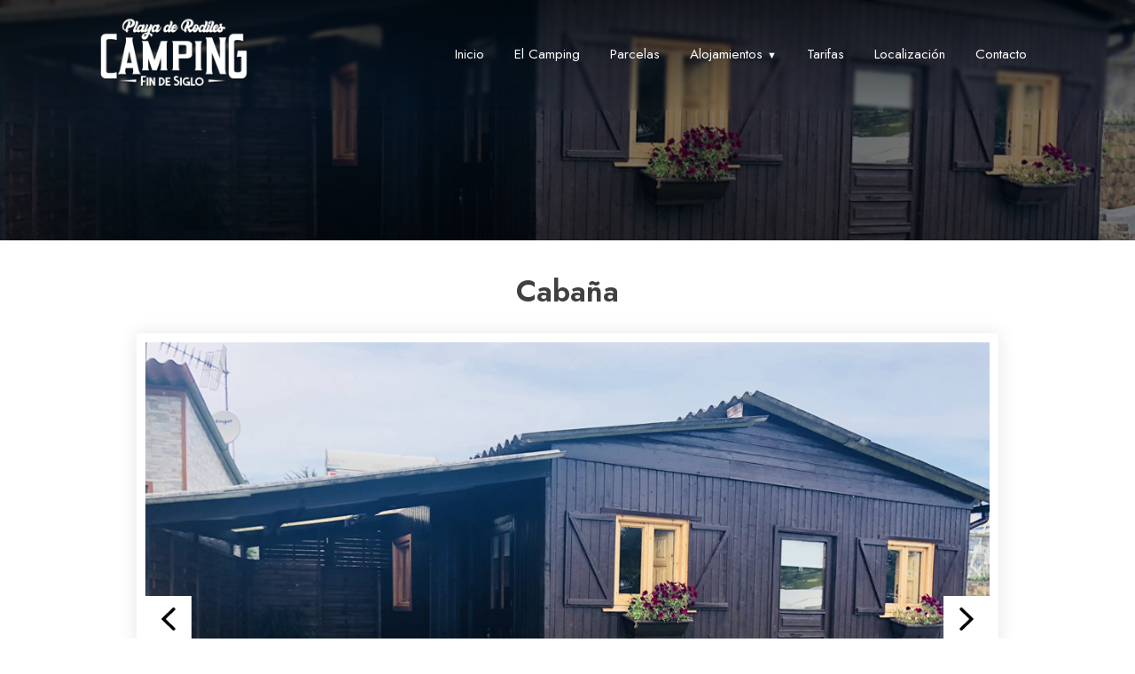

--- FILE ---
content_type: text/html; charset=UTF-8
request_url: https://www.campingplayaderodiles.com/alojamientos/cabana/
body_size: 10940
content:
<!doctype html>
<html lang="es" prefix="og: https://ogp.me/ns#">
<head>
	<meta charset="UTF-8">
	<meta name="viewport" content="width=device-width, initial-scale=1">
	<link rel="profile" href="https://gmpg.org/xfn/11">

	
<!-- Optimización para motores de búsqueda de Rank Math -  https://rankmath.com/ -->
<title>Cabaña - Camping en la Playa de Rodiles</title>
<meta name="description" content="Disponemos de dos acogedoras cabaña de 25 metros más 10 de porche."/>
<meta name="robots" content="index, follow, max-snippet:-1, max-video-preview:-1, max-image-preview:large"/>
<link rel="canonical" href="https://www.campingplayaderodiles.com/alojamientos/cabana/" />
<meta property="og:locale" content="es_ES" />
<meta property="og:type" content="article" />
<meta property="og:title" content="Cabaña - Camping en la Playa de Rodiles" />
<meta property="og:description" content="Disponemos de dos acogedoras cabaña de 25 metros más 10 de porche." />
<meta property="og:url" content="https://www.campingplayaderodiles.com/alojamientos/cabana/" />
<meta property="og:site_name" content="Camping Playa de Rodiles" />
<meta property="og:updated_time" content="2025-05-08T16:06:50+02:00" />
<meta property="og:image" content="https://www.campingplayaderodiles.com/wp-content/uploads/2021/07/Bungalow-camping-en-la-playa-rodiles.jpg" />
<meta property="og:image:secure_url" content="https://www.campingplayaderodiles.com/wp-content/uploads/2021/07/Bungalow-camping-en-la-playa-rodiles.jpg" />
<meta property="og:image:width" content="1100" />
<meta property="og:image:height" content="720" />
<meta property="og:image:alt" content="Bungalow en camping en la playa de rodiles, Villaviciosa" />
<meta property="og:image:type" content="image/jpeg" />
<meta name="twitter:card" content="summary_large_image" />
<meta name="twitter:title" content="Cabaña - Camping en la Playa de Rodiles" />
<meta name="twitter:description" content="Disponemos de dos acogedoras cabaña de 25 metros más 10 de porche." />
<meta name="twitter:image" content="https://www.campingplayaderodiles.com/wp-content/uploads/2021/07/Bungalow-camping-en-la-playa-rodiles.jpg" />
<!-- /Plugin Rank Math WordPress SEO -->

<link rel='dns-prefetch' href='//www.campingplayaderodiles.com' />
<link rel='dns-prefetch' href='//stats.wp.com' />
<link rel='dns-prefetch' href='//fonts.googleapis.com' />
<link rel="alternate" type="application/rss+xml" title="Camping en la Playa de Rodiles &raquo; Feed" href="https://www.campingplayaderodiles.com/feed/" />
<link rel="alternate" type="application/rss+xml" title="Camping en la Playa de Rodiles &raquo; Feed de los comentarios" href="https://www.campingplayaderodiles.com/comments/feed/" />
<link rel="alternate" title="oEmbed (JSON)" type="application/json+oembed" href="https://www.campingplayaderodiles.com/wp-json/oembed/1.0/embed?url=https%3A%2F%2Fwww.campingplayaderodiles.com%2Falojamientos%2Fcabana%2F" />
<link rel="alternate" title="oEmbed (XML)" type="text/xml+oembed" href="https://www.campingplayaderodiles.com/wp-json/oembed/1.0/embed?url=https%3A%2F%2Fwww.campingplayaderodiles.com%2Falojamientos%2Fcabana%2F&#038;format=xml" />
<style id='wp-img-auto-sizes-contain-inline-css'>
img:is([sizes=auto i],[sizes^="auto," i]){contain-intrinsic-size:3000px 1500px}
/*# sourceURL=wp-img-auto-sizes-contain-inline-css */
</style>
<style id='wp-emoji-styles-inline-css'>

	img.wp-smiley, img.emoji {
		display: inline !important;
		border: none !important;
		box-shadow: none !important;
		height: 1em !important;
		width: 1em !important;
		margin: 0 0.07em !important;
		vertical-align: -0.1em !important;
		background: none !important;
		padding: 0 !important;
	}
/*# sourceURL=wp-emoji-styles-inline-css */
</style>
<style id='wp-block-library-inline-css'>
:root{--wp-block-synced-color:#7a00df;--wp-block-synced-color--rgb:122,0,223;--wp-bound-block-color:var(--wp-block-synced-color);--wp-editor-canvas-background:#ddd;--wp-admin-theme-color:#007cba;--wp-admin-theme-color--rgb:0,124,186;--wp-admin-theme-color-darker-10:#006ba1;--wp-admin-theme-color-darker-10--rgb:0,107,160.5;--wp-admin-theme-color-darker-20:#005a87;--wp-admin-theme-color-darker-20--rgb:0,90,135;--wp-admin-border-width-focus:2px}@media (min-resolution:192dpi){:root{--wp-admin-border-width-focus:1.5px}}.wp-element-button{cursor:pointer}:root .has-very-light-gray-background-color{background-color:#eee}:root .has-very-dark-gray-background-color{background-color:#313131}:root .has-very-light-gray-color{color:#eee}:root .has-very-dark-gray-color{color:#313131}:root .has-vivid-green-cyan-to-vivid-cyan-blue-gradient-background{background:linear-gradient(135deg,#00d084,#0693e3)}:root .has-purple-crush-gradient-background{background:linear-gradient(135deg,#34e2e4,#4721fb 50%,#ab1dfe)}:root .has-hazy-dawn-gradient-background{background:linear-gradient(135deg,#faaca8,#dad0ec)}:root .has-subdued-olive-gradient-background{background:linear-gradient(135deg,#fafae1,#67a671)}:root .has-atomic-cream-gradient-background{background:linear-gradient(135deg,#fdd79a,#004a59)}:root .has-nightshade-gradient-background{background:linear-gradient(135deg,#330968,#31cdcf)}:root .has-midnight-gradient-background{background:linear-gradient(135deg,#020381,#2874fc)}:root{--wp--preset--font-size--normal:16px;--wp--preset--font-size--huge:42px}.has-regular-font-size{font-size:1em}.has-larger-font-size{font-size:2.625em}.has-normal-font-size{font-size:var(--wp--preset--font-size--normal)}.has-huge-font-size{font-size:var(--wp--preset--font-size--huge)}.has-text-align-center{text-align:center}.has-text-align-left{text-align:left}.has-text-align-right{text-align:right}.has-fit-text{white-space:nowrap!important}#end-resizable-editor-section{display:none}.aligncenter{clear:both}.items-justified-left{justify-content:flex-start}.items-justified-center{justify-content:center}.items-justified-right{justify-content:flex-end}.items-justified-space-between{justify-content:space-between}.screen-reader-text{border:0;clip-path:inset(50%);height:1px;margin:-1px;overflow:hidden;padding:0;position:absolute;width:1px;word-wrap:normal!important}.screen-reader-text:focus{background-color:#ddd;clip-path:none;color:#444;display:block;font-size:1em;height:auto;left:5px;line-height:normal;padding:15px 23px 14px;text-decoration:none;top:5px;width:auto;z-index:100000}html :where(.has-border-color){border-style:solid}html :where([style*=border-top-color]){border-top-style:solid}html :where([style*=border-right-color]){border-right-style:solid}html :where([style*=border-bottom-color]){border-bottom-style:solid}html :where([style*=border-left-color]){border-left-style:solid}html :where([style*=border-width]){border-style:solid}html :where([style*=border-top-width]){border-top-style:solid}html :where([style*=border-right-width]){border-right-style:solid}html :where([style*=border-bottom-width]){border-bottom-style:solid}html :where([style*=border-left-width]){border-left-style:solid}html :where(img[class*=wp-image-]){height:auto;max-width:100%}:where(figure){margin:0 0 1em}html :where(.is-position-sticky){--wp-admin--admin-bar--position-offset:var(--wp-admin--admin-bar--height,0px)}@media screen and (max-width:600px){html :where(.is-position-sticky){--wp-admin--admin-bar--position-offset:0px}}

/*# sourceURL=wp-block-library-inline-css */
</style><style id='wp-block-heading-inline-css'>
h1:where(.wp-block-heading).has-background,h2:where(.wp-block-heading).has-background,h3:where(.wp-block-heading).has-background,h4:where(.wp-block-heading).has-background,h5:where(.wp-block-heading).has-background,h6:where(.wp-block-heading).has-background{padding:1.25em 2.375em}h1.has-text-align-left[style*=writing-mode]:where([style*=vertical-lr]),h1.has-text-align-right[style*=writing-mode]:where([style*=vertical-rl]),h2.has-text-align-left[style*=writing-mode]:where([style*=vertical-lr]),h2.has-text-align-right[style*=writing-mode]:where([style*=vertical-rl]),h3.has-text-align-left[style*=writing-mode]:where([style*=vertical-lr]),h3.has-text-align-right[style*=writing-mode]:where([style*=vertical-rl]),h4.has-text-align-left[style*=writing-mode]:where([style*=vertical-lr]),h4.has-text-align-right[style*=writing-mode]:where([style*=vertical-rl]),h5.has-text-align-left[style*=writing-mode]:where([style*=vertical-lr]),h5.has-text-align-right[style*=writing-mode]:where([style*=vertical-rl]),h6.has-text-align-left[style*=writing-mode]:where([style*=vertical-lr]),h6.has-text-align-right[style*=writing-mode]:where([style*=vertical-rl]){rotate:180deg}
/*# sourceURL=https://www.campingplayaderodiles.com/wp-includes/blocks/heading/style.min.css */
</style>
<style id='wp-block-columns-inline-css'>
.wp-block-columns{box-sizing:border-box;display:flex;flex-wrap:wrap!important}@media (min-width:782px){.wp-block-columns{flex-wrap:nowrap!important}}.wp-block-columns{align-items:normal!important}.wp-block-columns.are-vertically-aligned-top{align-items:flex-start}.wp-block-columns.are-vertically-aligned-center{align-items:center}.wp-block-columns.are-vertically-aligned-bottom{align-items:flex-end}@media (max-width:781px){.wp-block-columns:not(.is-not-stacked-on-mobile)>.wp-block-column{flex-basis:100%!important}}@media (min-width:782px){.wp-block-columns:not(.is-not-stacked-on-mobile)>.wp-block-column{flex-basis:0;flex-grow:1}.wp-block-columns:not(.is-not-stacked-on-mobile)>.wp-block-column[style*=flex-basis]{flex-grow:0}}.wp-block-columns.is-not-stacked-on-mobile{flex-wrap:nowrap!important}.wp-block-columns.is-not-stacked-on-mobile>.wp-block-column{flex-basis:0;flex-grow:1}.wp-block-columns.is-not-stacked-on-mobile>.wp-block-column[style*=flex-basis]{flex-grow:0}:where(.wp-block-columns){margin-bottom:1.75em}:where(.wp-block-columns.has-background){padding:1.25em 2.375em}.wp-block-column{flex-grow:1;min-width:0;overflow-wrap:break-word;word-break:break-word}.wp-block-column.is-vertically-aligned-top{align-self:flex-start}.wp-block-column.is-vertically-aligned-center{align-self:center}.wp-block-column.is-vertically-aligned-bottom{align-self:flex-end}.wp-block-column.is-vertically-aligned-stretch{align-self:stretch}.wp-block-column.is-vertically-aligned-bottom,.wp-block-column.is-vertically-aligned-center,.wp-block-column.is-vertically-aligned-top{width:100%}
/*# sourceURL=https://www.campingplayaderodiles.com/wp-includes/blocks/columns/style.min.css */
</style>
<style id='wp-block-paragraph-inline-css'>
.is-small-text{font-size:.875em}.is-regular-text{font-size:1em}.is-large-text{font-size:2.25em}.is-larger-text{font-size:3em}.has-drop-cap:not(:focus):first-letter{float:left;font-size:8.4em;font-style:normal;font-weight:100;line-height:.68;margin:.05em .1em 0 0;text-transform:uppercase}body.rtl .has-drop-cap:not(:focus):first-letter{float:none;margin-left:.1em}p.has-drop-cap.has-background{overflow:hidden}:root :where(p.has-background){padding:1.25em 2.375em}:where(p.has-text-color:not(.has-link-color)) a{color:inherit}p.has-text-align-left[style*="writing-mode:vertical-lr"],p.has-text-align-right[style*="writing-mode:vertical-rl"]{rotate:180deg}
/*# sourceURL=https://www.campingplayaderodiles.com/wp-includes/blocks/paragraph/style.min.css */
</style>
<style id='global-styles-inline-css'>
:root{--wp--preset--aspect-ratio--square: 1;--wp--preset--aspect-ratio--4-3: 4/3;--wp--preset--aspect-ratio--3-4: 3/4;--wp--preset--aspect-ratio--3-2: 3/2;--wp--preset--aspect-ratio--2-3: 2/3;--wp--preset--aspect-ratio--16-9: 16/9;--wp--preset--aspect-ratio--9-16: 9/16;--wp--preset--color--black: #000000;--wp--preset--color--cyan-bluish-gray: #abb8c3;--wp--preset--color--white: #ffffff;--wp--preset--color--pale-pink: #f78da7;--wp--preset--color--vivid-red: #cf2e2e;--wp--preset--color--luminous-vivid-orange: #ff6900;--wp--preset--color--luminous-vivid-amber: #fcb900;--wp--preset--color--light-green-cyan: #7bdcb5;--wp--preset--color--vivid-green-cyan: #00d084;--wp--preset--color--pale-cyan-blue: #8ed1fc;--wp--preset--color--vivid-cyan-blue: #0693e3;--wp--preset--color--vivid-purple: #9b51e0;--wp--preset--gradient--vivid-cyan-blue-to-vivid-purple: linear-gradient(135deg,rgb(6,147,227) 0%,rgb(155,81,224) 100%);--wp--preset--gradient--light-green-cyan-to-vivid-green-cyan: linear-gradient(135deg,rgb(122,220,180) 0%,rgb(0,208,130) 100%);--wp--preset--gradient--luminous-vivid-amber-to-luminous-vivid-orange: linear-gradient(135deg,rgb(252,185,0) 0%,rgb(255,105,0) 100%);--wp--preset--gradient--luminous-vivid-orange-to-vivid-red: linear-gradient(135deg,rgb(255,105,0) 0%,rgb(207,46,46) 100%);--wp--preset--gradient--very-light-gray-to-cyan-bluish-gray: linear-gradient(135deg,rgb(238,238,238) 0%,rgb(169,184,195) 100%);--wp--preset--gradient--cool-to-warm-spectrum: linear-gradient(135deg,rgb(74,234,220) 0%,rgb(151,120,209) 20%,rgb(207,42,186) 40%,rgb(238,44,130) 60%,rgb(251,105,98) 80%,rgb(254,248,76) 100%);--wp--preset--gradient--blush-light-purple: linear-gradient(135deg,rgb(255,206,236) 0%,rgb(152,150,240) 100%);--wp--preset--gradient--blush-bordeaux: linear-gradient(135deg,rgb(254,205,165) 0%,rgb(254,45,45) 50%,rgb(107,0,62) 100%);--wp--preset--gradient--luminous-dusk: linear-gradient(135deg,rgb(255,203,112) 0%,rgb(199,81,192) 50%,rgb(65,88,208) 100%);--wp--preset--gradient--pale-ocean: linear-gradient(135deg,rgb(255,245,203) 0%,rgb(182,227,212) 50%,rgb(51,167,181) 100%);--wp--preset--gradient--electric-grass: linear-gradient(135deg,rgb(202,248,128) 0%,rgb(113,206,126) 100%);--wp--preset--gradient--midnight: linear-gradient(135deg,rgb(2,3,129) 0%,rgb(40,116,252) 100%);--wp--preset--font-size--small: 13px;--wp--preset--font-size--medium: 20px;--wp--preset--font-size--large: 36px;--wp--preset--font-size--x-large: 42px;--wp--preset--spacing--20: 0.44rem;--wp--preset--spacing--30: 0.67rem;--wp--preset--spacing--40: 1rem;--wp--preset--spacing--50: 1.5rem;--wp--preset--spacing--60: 2.25rem;--wp--preset--spacing--70: 3.38rem;--wp--preset--spacing--80: 5.06rem;--wp--preset--shadow--natural: 6px 6px 9px rgba(0, 0, 0, 0.2);--wp--preset--shadow--deep: 12px 12px 50px rgba(0, 0, 0, 0.4);--wp--preset--shadow--sharp: 6px 6px 0px rgba(0, 0, 0, 0.2);--wp--preset--shadow--outlined: 6px 6px 0px -3px rgb(255, 255, 255), 6px 6px rgb(0, 0, 0);--wp--preset--shadow--crisp: 6px 6px 0px rgb(0, 0, 0);}:where(.is-layout-flex){gap: 0.5em;}:where(.is-layout-grid){gap: 0.5em;}body .is-layout-flex{display: flex;}.is-layout-flex{flex-wrap: wrap;align-items: center;}.is-layout-flex > :is(*, div){margin: 0;}body .is-layout-grid{display: grid;}.is-layout-grid > :is(*, div){margin: 0;}:where(.wp-block-columns.is-layout-flex){gap: 2em;}:where(.wp-block-columns.is-layout-grid){gap: 2em;}:where(.wp-block-post-template.is-layout-flex){gap: 1.25em;}:where(.wp-block-post-template.is-layout-grid){gap: 1.25em;}.has-black-color{color: var(--wp--preset--color--black) !important;}.has-cyan-bluish-gray-color{color: var(--wp--preset--color--cyan-bluish-gray) !important;}.has-white-color{color: var(--wp--preset--color--white) !important;}.has-pale-pink-color{color: var(--wp--preset--color--pale-pink) !important;}.has-vivid-red-color{color: var(--wp--preset--color--vivid-red) !important;}.has-luminous-vivid-orange-color{color: var(--wp--preset--color--luminous-vivid-orange) !important;}.has-luminous-vivid-amber-color{color: var(--wp--preset--color--luminous-vivid-amber) !important;}.has-light-green-cyan-color{color: var(--wp--preset--color--light-green-cyan) !important;}.has-vivid-green-cyan-color{color: var(--wp--preset--color--vivid-green-cyan) !important;}.has-pale-cyan-blue-color{color: var(--wp--preset--color--pale-cyan-blue) !important;}.has-vivid-cyan-blue-color{color: var(--wp--preset--color--vivid-cyan-blue) !important;}.has-vivid-purple-color{color: var(--wp--preset--color--vivid-purple) !important;}.has-black-background-color{background-color: var(--wp--preset--color--black) !important;}.has-cyan-bluish-gray-background-color{background-color: var(--wp--preset--color--cyan-bluish-gray) !important;}.has-white-background-color{background-color: var(--wp--preset--color--white) !important;}.has-pale-pink-background-color{background-color: var(--wp--preset--color--pale-pink) !important;}.has-vivid-red-background-color{background-color: var(--wp--preset--color--vivid-red) !important;}.has-luminous-vivid-orange-background-color{background-color: var(--wp--preset--color--luminous-vivid-orange) !important;}.has-luminous-vivid-amber-background-color{background-color: var(--wp--preset--color--luminous-vivid-amber) !important;}.has-light-green-cyan-background-color{background-color: var(--wp--preset--color--light-green-cyan) !important;}.has-vivid-green-cyan-background-color{background-color: var(--wp--preset--color--vivid-green-cyan) !important;}.has-pale-cyan-blue-background-color{background-color: var(--wp--preset--color--pale-cyan-blue) !important;}.has-vivid-cyan-blue-background-color{background-color: var(--wp--preset--color--vivid-cyan-blue) !important;}.has-vivid-purple-background-color{background-color: var(--wp--preset--color--vivid-purple) !important;}.has-black-border-color{border-color: var(--wp--preset--color--black) !important;}.has-cyan-bluish-gray-border-color{border-color: var(--wp--preset--color--cyan-bluish-gray) !important;}.has-white-border-color{border-color: var(--wp--preset--color--white) !important;}.has-pale-pink-border-color{border-color: var(--wp--preset--color--pale-pink) !important;}.has-vivid-red-border-color{border-color: var(--wp--preset--color--vivid-red) !important;}.has-luminous-vivid-orange-border-color{border-color: var(--wp--preset--color--luminous-vivid-orange) !important;}.has-luminous-vivid-amber-border-color{border-color: var(--wp--preset--color--luminous-vivid-amber) !important;}.has-light-green-cyan-border-color{border-color: var(--wp--preset--color--light-green-cyan) !important;}.has-vivid-green-cyan-border-color{border-color: var(--wp--preset--color--vivid-green-cyan) !important;}.has-pale-cyan-blue-border-color{border-color: var(--wp--preset--color--pale-cyan-blue) !important;}.has-vivid-cyan-blue-border-color{border-color: var(--wp--preset--color--vivid-cyan-blue) !important;}.has-vivid-purple-border-color{border-color: var(--wp--preset--color--vivid-purple) !important;}.has-vivid-cyan-blue-to-vivid-purple-gradient-background{background: var(--wp--preset--gradient--vivid-cyan-blue-to-vivid-purple) !important;}.has-light-green-cyan-to-vivid-green-cyan-gradient-background{background: var(--wp--preset--gradient--light-green-cyan-to-vivid-green-cyan) !important;}.has-luminous-vivid-amber-to-luminous-vivid-orange-gradient-background{background: var(--wp--preset--gradient--luminous-vivid-amber-to-luminous-vivid-orange) !important;}.has-luminous-vivid-orange-to-vivid-red-gradient-background{background: var(--wp--preset--gradient--luminous-vivid-orange-to-vivid-red) !important;}.has-very-light-gray-to-cyan-bluish-gray-gradient-background{background: var(--wp--preset--gradient--very-light-gray-to-cyan-bluish-gray) !important;}.has-cool-to-warm-spectrum-gradient-background{background: var(--wp--preset--gradient--cool-to-warm-spectrum) !important;}.has-blush-light-purple-gradient-background{background: var(--wp--preset--gradient--blush-light-purple) !important;}.has-blush-bordeaux-gradient-background{background: var(--wp--preset--gradient--blush-bordeaux) !important;}.has-luminous-dusk-gradient-background{background: var(--wp--preset--gradient--luminous-dusk) !important;}.has-pale-ocean-gradient-background{background: var(--wp--preset--gradient--pale-ocean) !important;}.has-electric-grass-gradient-background{background: var(--wp--preset--gradient--electric-grass) !important;}.has-midnight-gradient-background{background: var(--wp--preset--gradient--midnight) !important;}.has-small-font-size{font-size: var(--wp--preset--font-size--small) !important;}.has-medium-font-size{font-size: var(--wp--preset--font-size--medium) !important;}.has-large-font-size{font-size: var(--wp--preset--font-size--large) !important;}.has-x-large-font-size{font-size: var(--wp--preset--font-size--x-large) !important;}
:where(.wp-block-columns.is-layout-flex){gap: 2em;}:where(.wp-block-columns.is-layout-grid){gap: 2em;}
/*# sourceURL=global-styles-inline-css */
</style>
<style id='core-block-supports-inline-css'>
.wp-container-core-columns-is-layout-9d6595d7{flex-wrap:nowrap;}
/*# sourceURL=core-block-supports-inline-css */
</style>

<style id='classic-theme-styles-inline-css'>
/*! This file is auto-generated */
.wp-block-button__link{color:#fff;background-color:#32373c;border-radius:9999px;box-shadow:none;text-decoration:none;padding:calc(.667em + 2px) calc(1.333em + 2px);font-size:1.125em}.wp-block-file__button{background:#32373c;color:#fff;text-decoration:none}
/*# sourceURL=/wp-includes/css/classic-themes.min.css */
</style>
<link rel='stylesheet' id='contact-form-7-css' href='https://www.campingplayaderodiles.com/wp-content/plugins/contact-form-7/includes/css/styles.css?ver=6.1.4' media='all' />
<link rel='stylesheet' id='shareon-css-css' href='https://www.campingplayaderodiles.com/wp-content/plugins/sentido-comun/public/../css/shareon.min.css?ver=1.6.2' media='all' />
<link rel='stylesheet' id='chld_thm_cfg_parent-css' href='https://www.campingplayaderodiles.com/wp-content/themes/findesiglo/style.css?ver=6.9' media='all' />
<link rel='stylesheet' id='findesiglo-style-css' href='https://www.campingplayaderodiles.com/wp-content/themes/findesiglo-child/style.css?ver=1.0.0' media='all' />
<link rel='stylesheet' id='custom_fonts-css' href='https://fonts.googleapis.com/css2?family=Jost:ital,wght@0,400;0,600;1,300;1,700&#038;display=swap' media='all' />
<script src="https://www.campingplayaderodiles.com/wp-content/plugins/sentido-comun/blocks/slider/app.build.js?ver=1717772278" id="sci-slider-frontend-js"></script>
<script src="https://www.campingplayaderodiles.com/wp-includes/js/jquery/jquery.min.js?ver=3.7.1" id="jquery-core-js"></script>
<script src="https://www.campingplayaderodiles.com/wp-includes/js/jquery/jquery-migrate.min.js?ver=3.4.1" id="jquery-migrate-js"></script>
<link rel="https://api.w.org/" href="https://www.campingplayaderodiles.com/wp-json/" /><link rel="alternate" title="JSON" type="application/json" href="https://www.campingplayaderodiles.com/wp-json/wp/v2/servicios/139" /><link rel="EditURI" type="application/rsd+xml" title="RSD" href="https://www.campingplayaderodiles.com/xmlrpc.php?rsd" />
<meta name="generator" content="WordPress 6.9" />
<link rel='shortlink' href='https://www.campingplayaderodiles.com/?p=139' />
	<style>img#wpstats{display:none}</style>
		<style>.recentcomments a{display:inline !important;padding:0 !important;margin:0 !important;}</style>		<style type="text/css">
					.site-title,
			.site-description {
				position: absolute;
				clip: rect(1px, 1px, 1px, 1px);
				}
					</style>
		<link rel="icon" href="https://www.campingplayaderodiles.com/wp-content/uploads/2023/05/camping_favicon-150x150.png" sizes="32x32" />
<link rel="icon" href="https://www.campingplayaderodiles.com/wp-content/uploads/2023/05/camping_favicon-300x300.png" sizes="192x192" />
<link rel="apple-touch-icon" href="https://www.campingplayaderodiles.com/wp-content/uploads/2023/05/camping_favicon-300x300.png" />
<meta name="msapplication-TileImage" content="https://www.campingplayaderodiles.com/wp-content/uploads/2023/05/camping_favicon-300x300.png" />
		<style id="wp-custom-css">
			.grecaptcha-badge { 
    visibility: hidden;
}		</style>
		</head>

<body class="wp-singular servicios-template-default single single-servicios postid-139 wp-custom-logo wp-theme-findesiglo wp-child-theme-findesiglo-child">
<div id="page" class="site">
	<a class="skip-link screen-reader-text" href="#primary">Skip to content</a>

	<header id="masthead" class="site-header">
		<div class="site-branding">
			<a href="https://www.campingplayaderodiles.com/" class="custom-logo-link" rel="home"><img width="800" height="380" src="https://www.campingplayaderodiles.com/wp-content/uploads/2023/05/logo_campingplayaderodiles-1.png" class="custom-logo" alt="Camping en la Playa de Rodiles" decoding="async" fetchpriority="high" srcset="https://www.campingplayaderodiles.com/wp-content/uploads/2023/05/logo_campingplayaderodiles-1.png 800w, https://www.campingplayaderodiles.com/wp-content/uploads/2023/05/logo_campingplayaderodiles-1-300x143.png 300w, https://www.campingplayaderodiles.com/wp-content/uploads/2023/05/logo_campingplayaderodiles-1-768x365.png 768w" sizes="(max-width: 800px) 100vw, 800px" /></a>				<p class="site-title">Camping en la Playa de Rodiles</p>
								<p class="site-description">Camping en Rodiles par toda la familia</p>
					</div><!-- .site-branding -->

		<nav id="site-navigation" class="main-navigation">
			<button class="menu-toggle" aria-controls="primary-menu" aria-expanded="false" title="Abrir menú"></button>
			<div class="menu-principal-container"><ul id="primary-menu" class="menu"><li id="menu-item-11" class="menu-item menu-item-type-post_type menu-item-object-page menu-item-home menu-item-11"><a href="https://www.campingplayaderodiles.com/">Inicio</a></li>
<li id="menu-item-13" class="menu-item menu-item-type-custom menu-item-object-custom menu-item-13"><a href="https://www.campingplayaderodiles.com/el-camping/">El Camping</a></li>
<li id="menu-item-352" class="menu-item menu-item-type-post_type menu-item-object-page menu-item-352"><a href="https://www.campingplayaderodiles.com/parcelas/">Parcelas</a></li>
<li id="menu-item-385" class="menu-item menu-item-type-custom menu-item-object-custom current-menu-ancestor current-menu-parent menu-item-has-children menu-item-385"><a href="#">Alojamientos</a>
<ul class="sub-menu">
	<li id="menu-item-201" class="menu-item menu-item-type-custom menu-item-object-custom current-menu-item menu-item-201"><a href="https://www.campingplayaderodiles.com/alojamientos/cabana/" aria-current="page">Cabaña</a></li>
	<li id="menu-item-386" class="menu-item menu-item-type-custom menu-item-object-custom menu-item-386"><a href="https://www.apartamentosplayaderodiles.com/">Otros alojamientos</a></li>
</ul>
</li>
<li id="menu-item-15" class="menu-item menu-item-type-custom menu-item-object-custom menu-item-15"><a href="https://www.campingplayaderodiles.com/tarifas/">Tarifas</a></li>
<li id="menu-item-153" class="menu-item menu-item-type-custom menu-item-object-custom menu-item-153"><a href="/localizacion/">Localización</a></li>
<li id="menu-item-17" class="menu-item menu-item-type-custom menu-item-object-custom menu-item-17"><a href="/contacto/">Contacto</a></li>
</ul></div>		</nav><!-- #site-navigation -->
		
	</header><!-- #masthead -->
					<div id="fondo-cabecero">
				
									<span class="fondo-cabecero__overlay" style="background-image:url(https://www.campingplayaderodiles.com/wp-content/uploads/2021/07/Bungalow-camping-en-la-playa-rodiles-1100x360.jpg);">
					
							</span>
			</div>
			<main id="primary" class="site-main">

		
<article id="post-139" class="post-139 servicios type-servicios status-publish has-post-thumbnail hentry"> 
<header class="entry-header">
		<h1 class="entry-title">Cabaña</h1>	</header><!-- .entry-header -->
	
		<!-- Galería de imagenes de servicios -->
	<ul id="galeria-imagenes">
		<li><img width="1100" height="720" src="https://www.campingplayaderodiles.com/wp-content/uploads/2021/07/Bungalow-camping-en-la-playa-rodiles.jpg" class="attachment-galeria-servicios size-galeria-servicios wp-post-image" alt="Bungalow en camping en la playa de rodiles, Villaviciosa" decoding="async" srcset="https://www.campingplayaderodiles.com/wp-content/uploads/2021/07/Bungalow-camping-en-la-playa-rodiles.jpg 1100w, https://www.campingplayaderodiles.com/wp-content/uploads/2021/07/Bungalow-camping-en-la-playa-rodiles-300x196.jpg 300w, https://www.campingplayaderodiles.com/wp-content/uploads/2021/07/Bungalow-camping-en-la-playa-rodiles-1024x670.jpg 1024w, https://www.campingplayaderodiles.com/wp-content/uploads/2021/07/Bungalow-camping-en-la-playa-rodiles-768x503.jpg 768w" sizes="(max-width: 1100px) 100vw, 1100px" title="Camping en playa de Rodiles, Asturias."></li><li><img width="1100" height="720" src="https://www.campingplayaderodiles.com/wp-content/uploads/2021/07/Entrada-apartamento.jpg" class="attachment-galeria-servicios size-galeria-servicios" alt="" decoding="async" srcset="https://www.campingplayaderodiles.com/wp-content/uploads/2021/07/Entrada-apartamento.jpg 1100w, https://www.campingplayaderodiles.com/wp-content/uploads/2021/07/Entrada-apartamento-300x196.jpg 300w, https://www.campingplayaderodiles.com/wp-content/uploads/2021/07/Entrada-apartamento-1024x670.jpg 1024w, https://www.campingplayaderodiles.com/wp-content/uploads/2021/07/Entrada-apartamento-768x503.jpg 768w" sizes="(max-width: 1100px) 100vw, 1100px" /></li><li><img width="1100" height="720" src="https://www.campingplayaderodiles.com/wp-content/uploads/2021/07/Salon_comedor_bungalow.jpg" class="attachment-galeria-servicios size-galeria-servicios" alt="" decoding="async" srcset="https://www.campingplayaderodiles.com/wp-content/uploads/2021/07/Salon_comedor_bungalow.jpg 1100w, https://www.campingplayaderodiles.com/wp-content/uploads/2021/07/Salon_comedor_bungalow-300x196.jpg 300w, https://www.campingplayaderodiles.com/wp-content/uploads/2021/07/Salon_comedor_bungalow-1024x670.jpg 1024w, https://www.campingplayaderodiles.com/wp-content/uploads/2021/07/Salon_comedor_bungalow-768x503.jpg 768w" sizes="(max-width: 1100px) 100vw, 1100px" /></li><li><img width="1100" height="720" src="https://www.campingplayaderodiles.com/wp-content/uploads/2021/07/Habitacion-bungalow.jpg" class="attachment-galeria-servicios size-galeria-servicios" alt="" decoding="async" loading="lazy" srcset="https://www.campingplayaderodiles.com/wp-content/uploads/2021/07/Habitacion-bungalow.jpg 1100w, https://www.campingplayaderodiles.com/wp-content/uploads/2021/07/Habitacion-bungalow-300x196.jpg 300w, https://www.campingplayaderodiles.com/wp-content/uploads/2021/07/Habitacion-bungalow-1024x670.jpg 1024w, https://www.campingplayaderodiles.com/wp-content/uploads/2021/07/Habitacion-bungalow-768x503.jpg 768w" sizes="auto, (max-width: 1100px) 100vw, 1100px" /></li><li><img width="1100" height="720" src="https://www.campingplayaderodiles.com/wp-content/uploads/2021/07/Dormitorio-principal-bungalow.jpg" class="attachment-galeria-servicios size-galeria-servicios" alt="" decoding="async" loading="lazy" srcset="https://www.campingplayaderodiles.com/wp-content/uploads/2021/07/Dormitorio-principal-bungalow.jpg 1100w, https://www.campingplayaderodiles.com/wp-content/uploads/2021/07/Dormitorio-principal-bungalow-300x196.jpg 300w, https://www.campingplayaderodiles.com/wp-content/uploads/2021/07/Dormitorio-principal-bungalow-1024x670.jpg 1024w, https://www.campingplayaderodiles.com/wp-content/uploads/2021/07/Dormitorio-principal-bungalow-768x503.jpg 768w" sizes="auto, (max-width: 1100px) 100vw, 1100px" /></li><li><img width="1100" height="720" src="https://www.campingplayaderodiles.com/wp-content/uploads/2021/07/Cocina_bungalow.jpg" class="attachment-galeria-servicios size-galeria-servicios" alt="" decoding="async" loading="lazy" srcset="https://www.campingplayaderodiles.com/wp-content/uploads/2021/07/Cocina_bungalow.jpg 1100w, https://www.campingplayaderodiles.com/wp-content/uploads/2021/07/Cocina_bungalow-300x196.jpg 300w, https://www.campingplayaderodiles.com/wp-content/uploads/2021/07/Cocina_bungalow-1024x670.jpg 1024w, https://www.campingplayaderodiles.com/wp-content/uploads/2021/07/Cocina_bungalow-768x503.jpg 768w" sizes="auto, (max-width: 1100px) 100vw, 1100px" /></li><li><img width="1100" height="720" src="https://www.campingplayaderodiles.com/wp-content/uploads/2021/07/Bano_apartamento.jpg" class="attachment-galeria-servicios size-galeria-servicios" alt="" decoding="async" loading="lazy" srcset="https://www.campingplayaderodiles.com/wp-content/uploads/2021/07/Bano_apartamento.jpg 1100w, https://www.campingplayaderodiles.com/wp-content/uploads/2021/07/Bano_apartamento-300x196.jpg 300w, https://www.campingplayaderodiles.com/wp-content/uploads/2021/07/Bano_apartamento-1024x670.jpg 1024w, https://www.campingplayaderodiles.com/wp-content/uploads/2021/07/Bano_apartamento-768x503.jpg 768w" sizes="auto, (max-width: 1100px) 100vw, 1100px" /></li><li><img width="1100" height="720" src="https://www.campingplayaderodiles.com/wp-content/uploads/2021/08/Vista-aerea-camping-y-ria-de-Villaviciosa.jpg" class="attachment-galeria-servicios size-galeria-servicios" alt="" decoding="async" loading="lazy" srcset="https://www.campingplayaderodiles.com/wp-content/uploads/2021/08/Vista-aerea-camping-y-ria-de-Villaviciosa.jpg 1100w, https://www.campingplayaderodiles.com/wp-content/uploads/2021/08/Vista-aerea-camping-y-ria-de-Villaviciosa-300x196.jpg 300w, https://www.campingplayaderodiles.com/wp-content/uploads/2021/08/Vista-aerea-camping-y-ria-de-Villaviciosa-1024x670.jpg 1024w, https://www.campingplayaderodiles.com/wp-content/uploads/2021/08/Vista-aerea-camping-y-ria-de-Villaviciosa-768x503.jpg 768w" sizes="auto, (max-width: 1100px) 100vw, 1100px" /></li><li><img width="1100" height="720" src="https://www.campingplayaderodiles.com/wp-content/uploads/2021/07/Ria-de-Villaviciosa-desde-Misiegu.jpg" class="attachment-galeria-servicios size-galeria-servicios" alt="" decoding="async" loading="lazy" srcset="https://www.campingplayaderodiles.com/wp-content/uploads/2021/07/Ria-de-Villaviciosa-desde-Misiegu.jpg 1100w, https://www.campingplayaderodiles.com/wp-content/uploads/2021/07/Ria-de-Villaviciosa-desde-Misiegu-300x196.jpg 300w, https://www.campingplayaderodiles.com/wp-content/uploads/2021/07/Ria-de-Villaviciosa-desde-Misiegu-1024x670.jpg 1024w, https://www.campingplayaderodiles.com/wp-content/uploads/2021/07/Ria-de-Villaviciosa-desde-Misiegu-768x503.jpg 768w" sizes="auto, (max-width: 1100px) 100vw, 1100px" /></li><li><img width="1100" height="720" src="https://www.campingplayaderodiles.com/wp-content/uploads/2021/07/Misiegu.jpg" class="attachment-galeria-servicios size-galeria-servicios" alt="" decoding="async" loading="lazy" srcset="https://www.campingplayaderodiles.com/wp-content/uploads/2021/07/Misiegu.jpg 1100w, https://www.campingplayaderodiles.com/wp-content/uploads/2021/07/Misiegu-300x196.jpg 300w, https://www.campingplayaderodiles.com/wp-content/uploads/2021/07/Misiegu-1024x670.jpg 1024w, https://www.campingplayaderodiles.com/wp-content/uploads/2021/07/Misiegu-768x503.jpg 768w" sizes="auto, (max-width: 1100px) 100vw, 1100px" /></li>	</ul> <!-- #galeria-imagenes -->

	<div class="entry-content">
		<ul class="servicio-informacion"><li class="servicio-informacion__personas"><span class="icono"></span><span>Hasta 4 personas</span></li><li class="servicio-informacion__precio"><span class="icono"></span><span>Desde 85€</span></li><li class="servicio-informacion__wifi"><span class="icono"></span><span>Wi-Fi Gratis</span></li></ul>
<p>Disponemos de dos acogedoras cabaña de 25 metros más 10 de porche.<br><br>Cuentan con dos habitaciones, una cama doble y una litera de dos plazas, baño completo, salón-cocina, televisión. Parking incluido.</p>



<h3 class="wp-block-heading">El espacio</h3>



<p>Estas acogedoras cabañas de madera se encuentran en el complejo turístico <strong>Camping Fin de Siglo</strong>, ideal para familias de hasta 4 personas que quieran disfrutar de una de las zonas más bonitas de Asturias. Ubicadas en una reserva natural donde el surf, la naturaleza y la gastronomía son algunos de sus grandes atractivos. Aunque las cabañas no cuentan con wifi, esta sí está disponible en la entrada y terraza del camping.</p>



<p>Se encuentra a una distancia de 10 km de Villaviciosa.</p>



<p>Las cabañas están completamente reformadas en su interior, dispone de salón-cocina, un baño y dos habitaciones (una matrimonial con una cama de 1,35 m y otra con una litera doble). También disponen de un bonito porche con mesa de picnic donde poder disfrutar de deliciosas cenas, y una pequeña zona verde donde poder dejar el coche o en la que disfrutar del entorno. </p>



<p>Las cabañas disponen de lo básico para hacer su estancia lo más agradable posible y ofrece además un servicio de lavado/secado de ropa personal.</p>



<p class="has-text-align-left">Las 24 h del día estará disponible en la recepción del complejo una persona de contacto, que le prestará la ayuda que necesite.<br><br>Las cabañas disponen de zona de aparcamiento y hay una parada de autobús a escasos 10 minutos a pie de la misma.<br><br>Está sujeta al horario de silencio y demás normas vigentes en el camping.</p>



<h3 class="wp-block-heading">Comprueba la disponibilidad entre fechas o comprueba el calendario y reserva facilmente en nuestra plataforma de reservas.</h3>



<script type="text/javascript" src="https://bookonline.pro/widgets/search/dist/index.js" defer></script>
    <div data-list-slug="camping-fin-de-siglo" data-accommodations-filter="none" data-target="_self" class="avaibook-search-widget" data-widget-id="84425" data-widget-token="HKs3BjMjsADdwy1cfVHZ1Q==" data-background-color="#FFFFFF" data-main-color="#1AB394" data-border-radius="3px" data-shadow="0 2px 20px rgb(0 0 0 / 16%)" data-padding="1rem" data-language="es"></div>



<div class="wp-block-columns is-layout-flex wp-container-core-columns-is-layout-9d6595d7 wp-block-columns-is-layout-flex">
<div class="wp-block-column is-layout-flow wp-block-column-is-layout-flow">
<h3>Reserva cabaña 1</h3>
<iframe src="https://www.avaibook.com/widgets_propietarios/loader.php?id=66484&#038;lang=ES" style="width: 500px; height: 355px; border: 0" frameborder=0 allowtransparency="allowtransparency">Tu navegador no soporta iframes</iframe>
</div>



<div class="wp-block-column is-layout-flow wp-block-column-is-layout-flow">
<h3>Reserva cabaña 2</h3>
<iframe src="https://www.avaibook.com/widgets_propietarios/loader.php?id=66485&#038;lang=ES" style="width: 500px; height: 355px; border: 0" frameborder=0 allowtransparency="allowtransparency">Tu navegador no soporta iframes</iframe>
</div>
</div>
	</div><!-- .entry-content -->

	<footer class="entry-footer">
			</footer><!-- .entry-footer -->
</article><!-- #post-139 -->

	</main><!-- #main -->


	<footer id="colophon" class="footer-wrapper carga-lazy">
		<section class="footer">
			<div id="footer-1">
				<div class="footer__logo">
					<img src="https://www.campingplayaderodiles.com/wp-content/uploads/2023/05/logo_campingplayaderodiles-2.png" alt="Camping en Asturias Fin de Siglo" width="200" height="100">
				</div>
				<div class="footer__direccion">
					<a href="https://goo.gl/maps/tGL4EgnVetMWW6xS7" target="_blank">
						Playa de Rodiles, S/N<br>
						33316 - Villaviciosa<br>
						Asturias - España
					</a>
				</div>
			</div>
			<div id="footer-2">
				<h3 class="footer__titulo">Social</h3>
				<div class="footer__social">
					<a href="https://es-es.facebook.com/Camping-Fin-de-Siglo-485429578281727" target="_blank" class="footer__social-facebook" alt="Facebook Camping en Asturias Fin de Siglo">Facebook</a>
					<a href="https://www.instagram.com/campingrodilesfindesiglo/" target="_blank" class="footer__social-instagram" alt="Instagram Camping en Rodiles">Instagram</a>
					<a href="https://www.airbnb.es/users/show/37890189" target="_blank" class="footer__social-airbnb" alt="Airbnb Camping en Villaviciosa">Airbnb</a>
				</div>
			</div>
			<div id="footer-3">
				<h3 class="footer__titulo">Enlaces Útiles</h3>
				<ul class="footer__enlaces">
					<li><a href="https://www.campingplayaderodiles.com/contacto/">Contacto</a></li>
					<li><a href="https://www.campingplayaderodiles.com/terminos-y-condiciones/">Términos y condiciones</a></li>
					<li><a href="https://www.campingplayaderodiles.com/politica-de-privacidad/">Política de privacidad</a></li>
					<li><a href="https://www.campingplayaderodiles.com/aviso-legal/">Aviso Legal</a></li>
					<li><a href="https://www.campingplayaderodiles.com/politica-de-cookies/">Política de Cookies</a></li>
				</ul>
			</div>
			<div id="footer-4">
				<h3 class="footer__titulo">Newsletter</h3>
				<div class="footer__suscribete">
<div class="wpcf7 no-js" id="wpcf7-f79-o1" lang="es-ES" dir="ltr" data-wpcf7-id="79">
<div class="screen-reader-response"><p role="status" aria-live="polite" aria-atomic="true"></p> <ul></ul></div>
<form action="/alojamientos/cabana/#wpcf7-f79-o1" method="post" class="wpcf7-form init" aria-label="Formulario de contacto" novalidate="novalidate" data-status="init">
<fieldset class="hidden-fields-container"><input type="hidden" name="_wpcf7" value="79" /><input type="hidden" name="_wpcf7_version" value="6.1.4" /><input type="hidden" name="_wpcf7_locale" value="es_ES" /><input type="hidden" name="_wpcf7_unit_tag" value="wpcf7-f79-o1" /><input type="hidden" name="_wpcf7_container_post" value="0" /><input type="hidden" name="_wpcf7_posted_data_hash" value="" /><input type="hidden" name="_wpcf7_recaptcha_response" value="" />
</fieldset>
<label for="newsletter_email">Email <span class="wpcf7-form-control-wrap" data-name="email-newsletter"><input size="40" maxlength="400" class="wpcf7-form-control wpcf7-email wpcf7-validates-as-required wpcf7-text wpcf7-validates-as-email" id="newsletter_email" aria-required="true" aria-invalid="false" placeholder="Tu e-mail" value="" type="email" name="email-newsletter" /></span></label>
<span class="wpcf7-form-control-wrap" data-name="checkbox"><span class="wpcf7-form-control wpcf7-checkbox wpcf7-validates-as-required" id="newsletter_acepto"><span class="wpcf7-list-item first last"><label><input type="checkbox" name="checkbox[]" value="He leído y acepto la política de privacidad" /><span class="wpcf7-list-item-label">He leído y acepto la política de privacidad</span></label></span></span></span>
<input class="wpcf7-form-control wpcf7-submit has-spinner" type="submit" value="Enviar" /><div class="wpcf7-response-output" aria-hidden="true"></div>
</form>
</div>
</div>
			</div>
		</section>
		<hr>
		<section class="sub-footer">
			<div>
				<p>Camping Fin de siglo &copy; 2026 | Todos los Derechos Reservados</p>
			</div>
			<div class="kit-digital">
				<img src="https://www.campingplayaderodiles.com/wp-content/uploads/2023/05/proyecto_financiado_ue.png" alt="Proyecto Financiado - Kit Digital" width="600">
			</div>
		</section><!-- .site-info -->
	</footer><!-- #colophon -->
</div><!-- #page -->

<script type="speculationrules">
{"prefetch":[{"source":"document","where":{"and":[{"href_matches":"/*"},{"not":{"href_matches":["/wp-*.php","/wp-admin/*","/wp-content/uploads/*","/wp-content/*","/wp-content/plugins/*","/wp-content/themes/findesiglo-child/*","/wp-content/themes/findesiglo/*","/*\\?(.+)"]}},{"not":{"selector_matches":"a[rel~=\"nofollow\"]"}},{"not":{"selector_matches":".no-prefetch, .no-prefetch a"}}]},"eagerness":"conservative"}]}
</script>
<script src="https://www.campingplayaderodiles.com/wp-includes/js/dist/hooks.min.js?ver=dd5603f07f9220ed27f1" id="wp-hooks-js"></script>
<script src="https://www.campingplayaderodiles.com/wp-includes/js/dist/i18n.min.js?ver=c26c3dc7bed366793375" id="wp-i18n-js"></script>
<script id="wp-i18n-js-after">
wp.i18n.setLocaleData( { 'text direction\u0004ltr': [ 'ltr' ] } );
//# sourceURL=wp-i18n-js-after
</script>
<script src="https://www.campingplayaderodiles.com/wp-content/plugins/contact-form-7/includes/swv/js/index.js?ver=6.1.4" id="swv-js"></script>
<script id="contact-form-7-js-translations">
( function( domain, translations ) {
	var localeData = translations.locale_data[ domain ] || translations.locale_data.messages;
	localeData[""].domain = domain;
	wp.i18n.setLocaleData( localeData, domain );
} )( "contact-form-7", {"translation-revision-date":"2025-12-01 15:45:40+0000","generator":"GlotPress\/4.0.3","domain":"messages","locale_data":{"messages":{"":{"domain":"messages","plural-forms":"nplurals=2; plural=n != 1;","lang":"es"},"This contact form is placed in the wrong place.":["Este formulario de contacto est\u00e1 situado en el lugar incorrecto."],"Error:":["Error:"]}},"comment":{"reference":"includes\/js\/index.js"}} );
//# sourceURL=contact-form-7-js-translations
</script>
<script id="contact-form-7-js-before">
var wpcf7 = {
    "api": {
        "root": "https:\/\/www.campingplayaderodiles.com\/wp-json\/",
        "namespace": "contact-form-7\/v1"
    }
};
//# sourceURL=contact-form-7-js-before
</script>
<script src="https://www.campingplayaderodiles.com/wp-content/plugins/contact-form-7/includes/js/index.js?ver=6.1.4" id="contact-form-7-js"></script>
<script id="sentido-comun-main-js-js-extra">
var sciParams = {"compartirPorActivar":"","compartirPorSelector":".compartir a"};
//# sourceURL=sentido-comun-main-js-js-extra
</script>
<script src="https://www.campingplayaderodiles.com/wp-content/plugins/sentido-comun/public/../js/sentido-comun-main.js?ver=1.8.6" id="sentido-comun-main-js-js"></script>
<script src="https://www.campingplayaderodiles.com/wp-content/plugins/sentido-comun/public/../js/shareon.min.js?ver=1.6.2" id="shareon-js"></script>
<script id="findesiglo-funciones-js-extra">
var ajax_object = {"ajax_url":"https://www.campingplayaderodiles.com/wp-admin/admin-ajax.php"};
//# sourceURL=findesiglo-funciones-js-extra
</script>
<script src="https://www.campingplayaderodiles.com/wp-content/themes/findesiglo/js/funciones.js" id="findesiglo-funciones-js"></script>
<script src="https://www.campingplayaderodiles.com/wp-content/themes/findesiglo/js/navegacion.js?ver=1.0.0" id="findesiglo-navigation-js"></script>
<script src="https://www.campingplayaderodiles.com/wp-content/themes/findesiglo/js/slick/slick.min.js?ver=1.1" id="script-js"></script>
<script src="https://www.google.com/recaptcha/api.js?render=6LerRUIqAAAAAPZ0xR1RTFHNfWTlI8b5zk1RQOle&amp;ver=3.0" id="google-recaptcha-js"></script>
<script src="https://www.campingplayaderodiles.com/wp-includes/js/dist/vendor/wp-polyfill.min.js?ver=3.15.0" id="wp-polyfill-js"></script>
<script id="wpcf7-recaptcha-js-before">
var wpcf7_recaptcha = {
    "sitekey": "6LerRUIqAAAAAPZ0xR1RTFHNfWTlI8b5zk1RQOle",
    "actions": {
        "homepage": "homepage",
        "contactform": "contactform"
    }
};
//# sourceURL=wpcf7-recaptcha-js-before
</script>
<script src="https://www.campingplayaderodiles.com/wp-content/plugins/contact-form-7/modules/recaptcha/index.js?ver=6.1.4" id="wpcf7-recaptcha-js"></script>
<script id="jetpack-stats-js-before">
_stq = window._stq || [];
_stq.push([ "view", JSON.parse("{\"v\":\"ext\",\"blog\":\"219458601\",\"post\":\"139\",\"tz\":\"1\",\"srv\":\"www.campingplayaderodiles.com\",\"j\":\"1:15.3.1\"}") ]);
_stq.push([ "clickTrackerInit", "219458601", "139" ]);
//# sourceURL=jetpack-stats-js-before
</script>
<script src="https://stats.wp.com/e-202603.js" id="jetpack-stats-js" defer data-wp-strategy="defer"></script>
<script id="wp-emoji-settings" type="application/json">
{"baseUrl":"https://s.w.org/images/core/emoji/17.0.2/72x72/","ext":".png","svgUrl":"https://s.w.org/images/core/emoji/17.0.2/svg/","svgExt":".svg","source":{"concatemoji":"https://www.campingplayaderodiles.com/wp-includes/js/wp-emoji-release.min.js?ver=6.9"}}
</script>
<script type="module">
/*! This file is auto-generated */
const a=JSON.parse(document.getElementById("wp-emoji-settings").textContent),o=(window._wpemojiSettings=a,"wpEmojiSettingsSupports"),s=["flag","emoji"];function i(e){try{var t={supportTests:e,timestamp:(new Date).valueOf()};sessionStorage.setItem(o,JSON.stringify(t))}catch(e){}}function c(e,t,n){e.clearRect(0,0,e.canvas.width,e.canvas.height),e.fillText(t,0,0);t=new Uint32Array(e.getImageData(0,0,e.canvas.width,e.canvas.height).data);e.clearRect(0,0,e.canvas.width,e.canvas.height),e.fillText(n,0,0);const a=new Uint32Array(e.getImageData(0,0,e.canvas.width,e.canvas.height).data);return t.every((e,t)=>e===a[t])}function p(e,t){e.clearRect(0,0,e.canvas.width,e.canvas.height),e.fillText(t,0,0);var n=e.getImageData(16,16,1,1);for(let e=0;e<n.data.length;e++)if(0!==n.data[e])return!1;return!0}function u(e,t,n,a){switch(t){case"flag":return n(e,"\ud83c\udff3\ufe0f\u200d\u26a7\ufe0f","\ud83c\udff3\ufe0f\u200b\u26a7\ufe0f")?!1:!n(e,"\ud83c\udde8\ud83c\uddf6","\ud83c\udde8\u200b\ud83c\uddf6")&&!n(e,"\ud83c\udff4\udb40\udc67\udb40\udc62\udb40\udc65\udb40\udc6e\udb40\udc67\udb40\udc7f","\ud83c\udff4\u200b\udb40\udc67\u200b\udb40\udc62\u200b\udb40\udc65\u200b\udb40\udc6e\u200b\udb40\udc67\u200b\udb40\udc7f");case"emoji":return!a(e,"\ud83e\u1fac8")}return!1}function f(e,t,n,a){let r;const o=(r="undefined"!=typeof WorkerGlobalScope&&self instanceof WorkerGlobalScope?new OffscreenCanvas(300,150):document.createElement("canvas")).getContext("2d",{willReadFrequently:!0}),s=(o.textBaseline="top",o.font="600 32px Arial",{});return e.forEach(e=>{s[e]=t(o,e,n,a)}),s}function r(e){var t=document.createElement("script");t.src=e,t.defer=!0,document.head.appendChild(t)}a.supports={everything:!0,everythingExceptFlag:!0},new Promise(t=>{let n=function(){try{var e=JSON.parse(sessionStorage.getItem(o));if("object"==typeof e&&"number"==typeof e.timestamp&&(new Date).valueOf()<e.timestamp+604800&&"object"==typeof e.supportTests)return e.supportTests}catch(e){}return null}();if(!n){if("undefined"!=typeof Worker&&"undefined"!=typeof OffscreenCanvas&&"undefined"!=typeof URL&&URL.createObjectURL&&"undefined"!=typeof Blob)try{var e="postMessage("+f.toString()+"("+[JSON.stringify(s),u.toString(),c.toString(),p.toString()].join(",")+"));",a=new Blob([e],{type:"text/javascript"});const r=new Worker(URL.createObjectURL(a),{name:"wpTestEmojiSupports"});return void(r.onmessage=e=>{i(n=e.data),r.terminate(),t(n)})}catch(e){}i(n=f(s,u,c,p))}t(n)}).then(e=>{for(const n in e)a.supports[n]=e[n],a.supports.everything=a.supports.everything&&a.supports[n],"flag"!==n&&(a.supports.everythingExceptFlag=a.supports.everythingExceptFlag&&a.supports[n]);var t;a.supports.everythingExceptFlag=a.supports.everythingExceptFlag&&!a.supports.flag,a.supports.everything||((t=a.source||{}).concatemoji?r(t.concatemoji):t.wpemoji&&t.twemoji&&(r(t.twemoji),r(t.wpemoji)))});
//# sourceURL=https://www.campingplayaderodiles.com/wp-includes/js/wp-emoji-loader.min.js
</script>

</body>
</html>


--- FILE ---
content_type: text/html; charset=utf-8
request_url: https://www.google.com/recaptcha/api2/anchor?ar=1&k=6LerRUIqAAAAAPZ0xR1RTFHNfWTlI8b5zk1RQOle&co=aHR0cHM6Ly93d3cuY2FtcGluZ3BsYXlhZGVyb2RpbGVzLmNvbTo0NDM.&hl=en&v=9TiwnJFHeuIw_s0wSd3fiKfN&size=invisible&anchor-ms=20000&execute-ms=30000&cb=mrg9f7cq7z9o
body_size: 48401
content:
<!DOCTYPE HTML><html dir="ltr" lang="en"><head><meta http-equiv="Content-Type" content="text/html; charset=UTF-8">
<meta http-equiv="X-UA-Compatible" content="IE=edge">
<title>reCAPTCHA</title>
<style type="text/css">
/* cyrillic-ext */
@font-face {
  font-family: 'Roboto';
  font-style: normal;
  font-weight: 400;
  font-stretch: 100%;
  src: url(//fonts.gstatic.com/s/roboto/v48/KFO7CnqEu92Fr1ME7kSn66aGLdTylUAMa3GUBHMdazTgWw.woff2) format('woff2');
  unicode-range: U+0460-052F, U+1C80-1C8A, U+20B4, U+2DE0-2DFF, U+A640-A69F, U+FE2E-FE2F;
}
/* cyrillic */
@font-face {
  font-family: 'Roboto';
  font-style: normal;
  font-weight: 400;
  font-stretch: 100%;
  src: url(//fonts.gstatic.com/s/roboto/v48/KFO7CnqEu92Fr1ME7kSn66aGLdTylUAMa3iUBHMdazTgWw.woff2) format('woff2');
  unicode-range: U+0301, U+0400-045F, U+0490-0491, U+04B0-04B1, U+2116;
}
/* greek-ext */
@font-face {
  font-family: 'Roboto';
  font-style: normal;
  font-weight: 400;
  font-stretch: 100%;
  src: url(//fonts.gstatic.com/s/roboto/v48/KFO7CnqEu92Fr1ME7kSn66aGLdTylUAMa3CUBHMdazTgWw.woff2) format('woff2');
  unicode-range: U+1F00-1FFF;
}
/* greek */
@font-face {
  font-family: 'Roboto';
  font-style: normal;
  font-weight: 400;
  font-stretch: 100%;
  src: url(//fonts.gstatic.com/s/roboto/v48/KFO7CnqEu92Fr1ME7kSn66aGLdTylUAMa3-UBHMdazTgWw.woff2) format('woff2');
  unicode-range: U+0370-0377, U+037A-037F, U+0384-038A, U+038C, U+038E-03A1, U+03A3-03FF;
}
/* math */
@font-face {
  font-family: 'Roboto';
  font-style: normal;
  font-weight: 400;
  font-stretch: 100%;
  src: url(//fonts.gstatic.com/s/roboto/v48/KFO7CnqEu92Fr1ME7kSn66aGLdTylUAMawCUBHMdazTgWw.woff2) format('woff2');
  unicode-range: U+0302-0303, U+0305, U+0307-0308, U+0310, U+0312, U+0315, U+031A, U+0326-0327, U+032C, U+032F-0330, U+0332-0333, U+0338, U+033A, U+0346, U+034D, U+0391-03A1, U+03A3-03A9, U+03B1-03C9, U+03D1, U+03D5-03D6, U+03F0-03F1, U+03F4-03F5, U+2016-2017, U+2034-2038, U+203C, U+2040, U+2043, U+2047, U+2050, U+2057, U+205F, U+2070-2071, U+2074-208E, U+2090-209C, U+20D0-20DC, U+20E1, U+20E5-20EF, U+2100-2112, U+2114-2115, U+2117-2121, U+2123-214F, U+2190, U+2192, U+2194-21AE, U+21B0-21E5, U+21F1-21F2, U+21F4-2211, U+2213-2214, U+2216-22FF, U+2308-230B, U+2310, U+2319, U+231C-2321, U+2336-237A, U+237C, U+2395, U+239B-23B7, U+23D0, U+23DC-23E1, U+2474-2475, U+25AF, U+25B3, U+25B7, U+25BD, U+25C1, U+25CA, U+25CC, U+25FB, U+266D-266F, U+27C0-27FF, U+2900-2AFF, U+2B0E-2B11, U+2B30-2B4C, U+2BFE, U+3030, U+FF5B, U+FF5D, U+1D400-1D7FF, U+1EE00-1EEFF;
}
/* symbols */
@font-face {
  font-family: 'Roboto';
  font-style: normal;
  font-weight: 400;
  font-stretch: 100%;
  src: url(//fonts.gstatic.com/s/roboto/v48/KFO7CnqEu92Fr1ME7kSn66aGLdTylUAMaxKUBHMdazTgWw.woff2) format('woff2');
  unicode-range: U+0001-000C, U+000E-001F, U+007F-009F, U+20DD-20E0, U+20E2-20E4, U+2150-218F, U+2190, U+2192, U+2194-2199, U+21AF, U+21E6-21F0, U+21F3, U+2218-2219, U+2299, U+22C4-22C6, U+2300-243F, U+2440-244A, U+2460-24FF, U+25A0-27BF, U+2800-28FF, U+2921-2922, U+2981, U+29BF, U+29EB, U+2B00-2BFF, U+4DC0-4DFF, U+FFF9-FFFB, U+10140-1018E, U+10190-1019C, U+101A0, U+101D0-101FD, U+102E0-102FB, U+10E60-10E7E, U+1D2C0-1D2D3, U+1D2E0-1D37F, U+1F000-1F0FF, U+1F100-1F1AD, U+1F1E6-1F1FF, U+1F30D-1F30F, U+1F315, U+1F31C, U+1F31E, U+1F320-1F32C, U+1F336, U+1F378, U+1F37D, U+1F382, U+1F393-1F39F, U+1F3A7-1F3A8, U+1F3AC-1F3AF, U+1F3C2, U+1F3C4-1F3C6, U+1F3CA-1F3CE, U+1F3D4-1F3E0, U+1F3ED, U+1F3F1-1F3F3, U+1F3F5-1F3F7, U+1F408, U+1F415, U+1F41F, U+1F426, U+1F43F, U+1F441-1F442, U+1F444, U+1F446-1F449, U+1F44C-1F44E, U+1F453, U+1F46A, U+1F47D, U+1F4A3, U+1F4B0, U+1F4B3, U+1F4B9, U+1F4BB, U+1F4BF, U+1F4C8-1F4CB, U+1F4D6, U+1F4DA, U+1F4DF, U+1F4E3-1F4E6, U+1F4EA-1F4ED, U+1F4F7, U+1F4F9-1F4FB, U+1F4FD-1F4FE, U+1F503, U+1F507-1F50B, U+1F50D, U+1F512-1F513, U+1F53E-1F54A, U+1F54F-1F5FA, U+1F610, U+1F650-1F67F, U+1F687, U+1F68D, U+1F691, U+1F694, U+1F698, U+1F6AD, U+1F6B2, U+1F6B9-1F6BA, U+1F6BC, U+1F6C6-1F6CF, U+1F6D3-1F6D7, U+1F6E0-1F6EA, U+1F6F0-1F6F3, U+1F6F7-1F6FC, U+1F700-1F7FF, U+1F800-1F80B, U+1F810-1F847, U+1F850-1F859, U+1F860-1F887, U+1F890-1F8AD, U+1F8B0-1F8BB, U+1F8C0-1F8C1, U+1F900-1F90B, U+1F93B, U+1F946, U+1F984, U+1F996, U+1F9E9, U+1FA00-1FA6F, U+1FA70-1FA7C, U+1FA80-1FA89, U+1FA8F-1FAC6, U+1FACE-1FADC, U+1FADF-1FAE9, U+1FAF0-1FAF8, U+1FB00-1FBFF;
}
/* vietnamese */
@font-face {
  font-family: 'Roboto';
  font-style: normal;
  font-weight: 400;
  font-stretch: 100%;
  src: url(//fonts.gstatic.com/s/roboto/v48/KFO7CnqEu92Fr1ME7kSn66aGLdTylUAMa3OUBHMdazTgWw.woff2) format('woff2');
  unicode-range: U+0102-0103, U+0110-0111, U+0128-0129, U+0168-0169, U+01A0-01A1, U+01AF-01B0, U+0300-0301, U+0303-0304, U+0308-0309, U+0323, U+0329, U+1EA0-1EF9, U+20AB;
}
/* latin-ext */
@font-face {
  font-family: 'Roboto';
  font-style: normal;
  font-weight: 400;
  font-stretch: 100%;
  src: url(//fonts.gstatic.com/s/roboto/v48/KFO7CnqEu92Fr1ME7kSn66aGLdTylUAMa3KUBHMdazTgWw.woff2) format('woff2');
  unicode-range: U+0100-02BA, U+02BD-02C5, U+02C7-02CC, U+02CE-02D7, U+02DD-02FF, U+0304, U+0308, U+0329, U+1D00-1DBF, U+1E00-1E9F, U+1EF2-1EFF, U+2020, U+20A0-20AB, U+20AD-20C0, U+2113, U+2C60-2C7F, U+A720-A7FF;
}
/* latin */
@font-face {
  font-family: 'Roboto';
  font-style: normal;
  font-weight: 400;
  font-stretch: 100%;
  src: url(//fonts.gstatic.com/s/roboto/v48/KFO7CnqEu92Fr1ME7kSn66aGLdTylUAMa3yUBHMdazQ.woff2) format('woff2');
  unicode-range: U+0000-00FF, U+0131, U+0152-0153, U+02BB-02BC, U+02C6, U+02DA, U+02DC, U+0304, U+0308, U+0329, U+2000-206F, U+20AC, U+2122, U+2191, U+2193, U+2212, U+2215, U+FEFF, U+FFFD;
}
/* cyrillic-ext */
@font-face {
  font-family: 'Roboto';
  font-style: normal;
  font-weight: 500;
  font-stretch: 100%;
  src: url(//fonts.gstatic.com/s/roboto/v48/KFO7CnqEu92Fr1ME7kSn66aGLdTylUAMa3GUBHMdazTgWw.woff2) format('woff2');
  unicode-range: U+0460-052F, U+1C80-1C8A, U+20B4, U+2DE0-2DFF, U+A640-A69F, U+FE2E-FE2F;
}
/* cyrillic */
@font-face {
  font-family: 'Roboto';
  font-style: normal;
  font-weight: 500;
  font-stretch: 100%;
  src: url(//fonts.gstatic.com/s/roboto/v48/KFO7CnqEu92Fr1ME7kSn66aGLdTylUAMa3iUBHMdazTgWw.woff2) format('woff2');
  unicode-range: U+0301, U+0400-045F, U+0490-0491, U+04B0-04B1, U+2116;
}
/* greek-ext */
@font-face {
  font-family: 'Roboto';
  font-style: normal;
  font-weight: 500;
  font-stretch: 100%;
  src: url(//fonts.gstatic.com/s/roboto/v48/KFO7CnqEu92Fr1ME7kSn66aGLdTylUAMa3CUBHMdazTgWw.woff2) format('woff2');
  unicode-range: U+1F00-1FFF;
}
/* greek */
@font-face {
  font-family: 'Roboto';
  font-style: normal;
  font-weight: 500;
  font-stretch: 100%;
  src: url(//fonts.gstatic.com/s/roboto/v48/KFO7CnqEu92Fr1ME7kSn66aGLdTylUAMa3-UBHMdazTgWw.woff2) format('woff2');
  unicode-range: U+0370-0377, U+037A-037F, U+0384-038A, U+038C, U+038E-03A1, U+03A3-03FF;
}
/* math */
@font-face {
  font-family: 'Roboto';
  font-style: normal;
  font-weight: 500;
  font-stretch: 100%;
  src: url(//fonts.gstatic.com/s/roboto/v48/KFO7CnqEu92Fr1ME7kSn66aGLdTylUAMawCUBHMdazTgWw.woff2) format('woff2');
  unicode-range: U+0302-0303, U+0305, U+0307-0308, U+0310, U+0312, U+0315, U+031A, U+0326-0327, U+032C, U+032F-0330, U+0332-0333, U+0338, U+033A, U+0346, U+034D, U+0391-03A1, U+03A3-03A9, U+03B1-03C9, U+03D1, U+03D5-03D6, U+03F0-03F1, U+03F4-03F5, U+2016-2017, U+2034-2038, U+203C, U+2040, U+2043, U+2047, U+2050, U+2057, U+205F, U+2070-2071, U+2074-208E, U+2090-209C, U+20D0-20DC, U+20E1, U+20E5-20EF, U+2100-2112, U+2114-2115, U+2117-2121, U+2123-214F, U+2190, U+2192, U+2194-21AE, U+21B0-21E5, U+21F1-21F2, U+21F4-2211, U+2213-2214, U+2216-22FF, U+2308-230B, U+2310, U+2319, U+231C-2321, U+2336-237A, U+237C, U+2395, U+239B-23B7, U+23D0, U+23DC-23E1, U+2474-2475, U+25AF, U+25B3, U+25B7, U+25BD, U+25C1, U+25CA, U+25CC, U+25FB, U+266D-266F, U+27C0-27FF, U+2900-2AFF, U+2B0E-2B11, U+2B30-2B4C, U+2BFE, U+3030, U+FF5B, U+FF5D, U+1D400-1D7FF, U+1EE00-1EEFF;
}
/* symbols */
@font-face {
  font-family: 'Roboto';
  font-style: normal;
  font-weight: 500;
  font-stretch: 100%;
  src: url(//fonts.gstatic.com/s/roboto/v48/KFO7CnqEu92Fr1ME7kSn66aGLdTylUAMaxKUBHMdazTgWw.woff2) format('woff2');
  unicode-range: U+0001-000C, U+000E-001F, U+007F-009F, U+20DD-20E0, U+20E2-20E4, U+2150-218F, U+2190, U+2192, U+2194-2199, U+21AF, U+21E6-21F0, U+21F3, U+2218-2219, U+2299, U+22C4-22C6, U+2300-243F, U+2440-244A, U+2460-24FF, U+25A0-27BF, U+2800-28FF, U+2921-2922, U+2981, U+29BF, U+29EB, U+2B00-2BFF, U+4DC0-4DFF, U+FFF9-FFFB, U+10140-1018E, U+10190-1019C, U+101A0, U+101D0-101FD, U+102E0-102FB, U+10E60-10E7E, U+1D2C0-1D2D3, U+1D2E0-1D37F, U+1F000-1F0FF, U+1F100-1F1AD, U+1F1E6-1F1FF, U+1F30D-1F30F, U+1F315, U+1F31C, U+1F31E, U+1F320-1F32C, U+1F336, U+1F378, U+1F37D, U+1F382, U+1F393-1F39F, U+1F3A7-1F3A8, U+1F3AC-1F3AF, U+1F3C2, U+1F3C4-1F3C6, U+1F3CA-1F3CE, U+1F3D4-1F3E0, U+1F3ED, U+1F3F1-1F3F3, U+1F3F5-1F3F7, U+1F408, U+1F415, U+1F41F, U+1F426, U+1F43F, U+1F441-1F442, U+1F444, U+1F446-1F449, U+1F44C-1F44E, U+1F453, U+1F46A, U+1F47D, U+1F4A3, U+1F4B0, U+1F4B3, U+1F4B9, U+1F4BB, U+1F4BF, U+1F4C8-1F4CB, U+1F4D6, U+1F4DA, U+1F4DF, U+1F4E3-1F4E6, U+1F4EA-1F4ED, U+1F4F7, U+1F4F9-1F4FB, U+1F4FD-1F4FE, U+1F503, U+1F507-1F50B, U+1F50D, U+1F512-1F513, U+1F53E-1F54A, U+1F54F-1F5FA, U+1F610, U+1F650-1F67F, U+1F687, U+1F68D, U+1F691, U+1F694, U+1F698, U+1F6AD, U+1F6B2, U+1F6B9-1F6BA, U+1F6BC, U+1F6C6-1F6CF, U+1F6D3-1F6D7, U+1F6E0-1F6EA, U+1F6F0-1F6F3, U+1F6F7-1F6FC, U+1F700-1F7FF, U+1F800-1F80B, U+1F810-1F847, U+1F850-1F859, U+1F860-1F887, U+1F890-1F8AD, U+1F8B0-1F8BB, U+1F8C0-1F8C1, U+1F900-1F90B, U+1F93B, U+1F946, U+1F984, U+1F996, U+1F9E9, U+1FA00-1FA6F, U+1FA70-1FA7C, U+1FA80-1FA89, U+1FA8F-1FAC6, U+1FACE-1FADC, U+1FADF-1FAE9, U+1FAF0-1FAF8, U+1FB00-1FBFF;
}
/* vietnamese */
@font-face {
  font-family: 'Roboto';
  font-style: normal;
  font-weight: 500;
  font-stretch: 100%;
  src: url(//fonts.gstatic.com/s/roboto/v48/KFO7CnqEu92Fr1ME7kSn66aGLdTylUAMa3OUBHMdazTgWw.woff2) format('woff2');
  unicode-range: U+0102-0103, U+0110-0111, U+0128-0129, U+0168-0169, U+01A0-01A1, U+01AF-01B0, U+0300-0301, U+0303-0304, U+0308-0309, U+0323, U+0329, U+1EA0-1EF9, U+20AB;
}
/* latin-ext */
@font-face {
  font-family: 'Roboto';
  font-style: normal;
  font-weight: 500;
  font-stretch: 100%;
  src: url(//fonts.gstatic.com/s/roboto/v48/KFO7CnqEu92Fr1ME7kSn66aGLdTylUAMa3KUBHMdazTgWw.woff2) format('woff2');
  unicode-range: U+0100-02BA, U+02BD-02C5, U+02C7-02CC, U+02CE-02D7, U+02DD-02FF, U+0304, U+0308, U+0329, U+1D00-1DBF, U+1E00-1E9F, U+1EF2-1EFF, U+2020, U+20A0-20AB, U+20AD-20C0, U+2113, U+2C60-2C7F, U+A720-A7FF;
}
/* latin */
@font-face {
  font-family: 'Roboto';
  font-style: normal;
  font-weight: 500;
  font-stretch: 100%;
  src: url(//fonts.gstatic.com/s/roboto/v48/KFO7CnqEu92Fr1ME7kSn66aGLdTylUAMa3yUBHMdazQ.woff2) format('woff2');
  unicode-range: U+0000-00FF, U+0131, U+0152-0153, U+02BB-02BC, U+02C6, U+02DA, U+02DC, U+0304, U+0308, U+0329, U+2000-206F, U+20AC, U+2122, U+2191, U+2193, U+2212, U+2215, U+FEFF, U+FFFD;
}
/* cyrillic-ext */
@font-face {
  font-family: 'Roboto';
  font-style: normal;
  font-weight: 900;
  font-stretch: 100%;
  src: url(//fonts.gstatic.com/s/roboto/v48/KFO7CnqEu92Fr1ME7kSn66aGLdTylUAMa3GUBHMdazTgWw.woff2) format('woff2');
  unicode-range: U+0460-052F, U+1C80-1C8A, U+20B4, U+2DE0-2DFF, U+A640-A69F, U+FE2E-FE2F;
}
/* cyrillic */
@font-face {
  font-family: 'Roboto';
  font-style: normal;
  font-weight: 900;
  font-stretch: 100%;
  src: url(//fonts.gstatic.com/s/roboto/v48/KFO7CnqEu92Fr1ME7kSn66aGLdTylUAMa3iUBHMdazTgWw.woff2) format('woff2');
  unicode-range: U+0301, U+0400-045F, U+0490-0491, U+04B0-04B1, U+2116;
}
/* greek-ext */
@font-face {
  font-family: 'Roboto';
  font-style: normal;
  font-weight: 900;
  font-stretch: 100%;
  src: url(//fonts.gstatic.com/s/roboto/v48/KFO7CnqEu92Fr1ME7kSn66aGLdTylUAMa3CUBHMdazTgWw.woff2) format('woff2');
  unicode-range: U+1F00-1FFF;
}
/* greek */
@font-face {
  font-family: 'Roboto';
  font-style: normal;
  font-weight: 900;
  font-stretch: 100%;
  src: url(//fonts.gstatic.com/s/roboto/v48/KFO7CnqEu92Fr1ME7kSn66aGLdTylUAMa3-UBHMdazTgWw.woff2) format('woff2');
  unicode-range: U+0370-0377, U+037A-037F, U+0384-038A, U+038C, U+038E-03A1, U+03A3-03FF;
}
/* math */
@font-face {
  font-family: 'Roboto';
  font-style: normal;
  font-weight: 900;
  font-stretch: 100%;
  src: url(//fonts.gstatic.com/s/roboto/v48/KFO7CnqEu92Fr1ME7kSn66aGLdTylUAMawCUBHMdazTgWw.woff2) format('woff2');
  unicode-range: U+0302-0303, U+0305, U+0307-0308, U+0310, U+0312, U+0315, U+031A, U+0326-0327, U+032C, U+032F-0330, U+0332-0333, U+0338, U+033A, U+0346, U+034D, U+0391-03A1, U+03A3-03A9, U+03B1-03C9, U+03D1, U+03D5-03D6, U+03F0-03F1, U+03F4-03F5, U+2016-2017, U+2034-2038, U+203C, U+2040, U+2043, U+2047, U+2050, U+2057, U+205F, U+2070-2071, U+2074-208E, U+2090-209C, U+20D0-20DC, U+20E1, U+20E5-20EF, U+2100-2112, U+2114-2115, U+2117-2121, U+2123-214F, U+2190, U+2192, U+2194-21AE, U+21B0-21E5, U+21F1-21F2, U+21F4-2211, U+2213-2214, U+2216-22FF, U+2308-230B, U+2310, U+2319, U+231C-2321, U+2336-237A, U+237C, U+2395, U+239B-23B7, U+23D0, U+23DC-23E1, U+2474-2475, U+25AF, U+25B3, U+25B7, U+25BD, U+25C1, U+25CA, U+25CC, U+25FB, U+266D-266F, U+27C0-27FF, U+2900-2AFF, U+2B0E-2B11, U+2B30-2B4C, U+2BFE, U+3030, U+FF5B, U+FF5D, U+1D400-1D7FF, U+1EE00-1EEFF;
}
/* symbols */
@font-face {
  font-family: 'Roboto';
  font-style: normal;
  font-weight: 900;
  font-stretch: 100%;
  src: url(//fonts.gstatic.com/s/roboto/v48/KFO7CnqEu92Fr1ME7kSn66aGLdTylUAMaxKUBHMdazTgWw.woff2) format('woff2');
  unicode-range: U+0001-000C, U+000E-001F, U+007F-009F, U+20DD-20E0, U+20E2-20E4, U+2150-218F, U+2190, U+2192, U+2194-2199, U+21AF, U+21E6-21F0, U+21F3, U+2218-2219, U+2299, U+22C4-22C6, U+2300-243F, U+2440-244A, U+2460-24FF, U+25A0-27BF, U+2800-28FF, U+2921-2922, U+2981, U+29BF, U+29EB, U+2B00-2BFF, U+4DC0-4DFF, U+FFF9-FFFB, U+10140-1018E, U+10190-1019C, U+101A0, U+101D0-101FD, U+102E0-102FB, U+10E60-10E7E, U+1D2C0-1D2D3, U+1D2E0-1D37F, U+1F000-1F0FF, U+1F100-1F1AD, U+1F1E6-1F1FF, U+1F30D-1F30F, U+1F315, U+1F31C, U+1F31E, U+1F320-1F32C, U+1F336, U+1F378, U+1F37D, U+1F382, U+1F393-1F39F, U+1F3A7-1F3A8, U+1F3AC-1F3AF, U+1F3C2, U+1F3C4-1F3C6, U+1F3CA-1F3CE, U+1F3D4-1F3E0, U+1F3ED, U+1F3F1-1F3F3, U+1F3F5-1F3F7, U+1F408, U+1F415, U+1F41F, U+1F426, U+1F43F, U+1F441-1F442, U+1F444, U+1F446-1F449, U+1F44C-1F44E, U+1F453, U+1F46A, U+1F47D, U+1F4A3, U+1F4B0, U+1F4B3, U+1F4B9, U+1F4BB, U+1F4BF, U+1F4C8-1F4CB, U+1F4D6, U+1F4DA, U+1F4DF, U+1F4E3-1F4E6, U+1F4EA-1F4ED, U+1F4F7, U+1F4F9-1F4FB, U+1F4FD-1F4FE, U+1F503, U+1F507-1F50B, U+1F50D, U+1F512-1F513, U+1F53E-1F54A, U+1F54F-1F5FA, U+1F610, U+1F650-1F67F, U+1F687, U+1F68D, U+1F691, U+1F694, U+1F698, U+1F6AD, U+1F6B2, U+1F6B9-1F6BA, U+1F6BC, U+1F6C6-1F6CF, U+1F6D3-1F6D7, U+1F6E0-1F6EA, U+1F6F0-1F6F3, U+1F6F7-1F6FC, U+1F700-1F7FF, U+1F800-1F80B, U+1F810-1F847, U+1F850-1F859, U+1F860-1F887, U+1F890-1F8AD, U+1F8B0-1F8BB, U+1F8C0-1F8C1, U+1F900-1F90B, U+1F93B, U+1F946, U+1F984, U+1F996, U+1F9E9, U+1FA00-1FA6F, U+1FA70-1FA7C, U+1FA80-1FA89, U+1FA8F-1FAC6, U+1FACE-1FADC, U+1FADF-1FAE9, U+1FAF0-1FAF8, U+1FB00-1FBFF;
}
/* vietnamese */
@font-face {
  font-family: 'Roboto';
  font-style: normal;
  font-weight: 900;
  font-stretch: 100%;
  src: url(//fonts.gstatic.com/s/roboto/v48/KFO7CnqEu92Fr1ME7kSn66aGLdTylUAMa3OUBHMdazTgWw.woff2) format('woff2');
  unicode-range: U+0102-0103, U+0110-0111, U+0128-0129, U+0168-0169, U+01A0-01A1, U+01AF-01B0, U+0300-0301, U+0303-0304, U+0308-0309, U+0323, U+0329, U+1EA0-1EF9, U+20AB;
}
/* latin-ext */
@font-face {
  font-family: 'Roboto';
  font-style: normal;
  font-weight: 900;
  font-stretch: 100%;
  src: url(//fonts.gstatic.com/s/roboto/v48/KFO7CnqEu92Fr1ME7kSn66aGLdTylUAMa3KUBHMdazTgWw.woff2) format('woff2');
  unicode-range: U+0100-02BA, U+02BD-02C5, U+02C7-02CC, U+02CE-02D7, U+02DD-02FF, U+0304, U+0308, U+0329, U+1D00-1DBF, U+1E00-1E9F, U+1EF2-1EFF, U+2020, U+20A0-20AB, U+20AD-20C0, U+2113, U+2C60-2C7F, U+A720-A7FF;
}
/* latin */
@font-face {
  font-family: 'Roboto';
  font-style: normal;
  font-weight: 900;
  font-stretch: 100%;
  src: url(//fonts.gstatic.com/s/roboto/v48/KFO7CnqEu92Fr1ME7kSn66aGLdTylUAMa3yUBHMdazQ.woff2) format('woff2');
  unicode-range: U+0000-00FF, U+0131, U+0152-0153, U+02BB-02BC, U+02C6, U+02DA, U+02DC, U+0304, U+0308, U+0329, U+2000-206F, U+20AC, U+2122, U+2191, U+2193, U+2212, U+2215, U+FEFF, U+FFFD;
}

</style>
<link rel="stylesheet" type="text/css" href="https://www.gstatic.com/recaptcha/releases/9TiwnJFHeuIw_s0wSd3fiKfN/styles__ltr.css">
<script nonce="i-bewZwl6sSvlpiqxZWm_w" type="text/javascript">window['__recaptcha_api'] = 'https://www.google.com/recaptcha/api2/';</script>
<script type="text/javascript" src="https://www.gstatic.com/recaptcha/releases/9TiwnJFHeuIw_s0wSd3fiKfN/recaptcha__en.js" nonce="i-bewZwl6sSvlpiqxZWm_w">
      
    </script></head>
<body><div id="rc-anchor-alert" class="rc-anchor-alert"></div>
<input type="hidden" id="recaptcha-token" value="[base64]">
<script type="text/javascript" nonce="i-bewZwl6sSvlpiqxZWm_w">
      recaptcha.anchor.Main.init("[\x22ainput\x22,[\x22bgdata\x22,\x22\x22,\[base64]/[base64]/[base64]/[base64]/[base64]/[base64]/[base64]/[base64]/[base64]/[base64]\\u003d\x22,\[base64]\\u003d\\u003d\x22,\x22w4hYwpIiw6ErwrDDiA7DjCfDjMOTwozCpWo2wr7DuMOwGFR/woXDgXTClyfDoE/[base64]/[base64]/CmGjDilXCrsK/eMOcwp9YZMK6w5EeU8OvJcOTXSrDn8OCHzDCvwXDscKReQLChi9ZwqsawoLCicO4JQzDmsK4w5tww4DCn23DsBjCq8K6KykHTcK3Z8KgwrPDqMK/TMO0egVTHCsYwobCsWLCvsOlwqnCu8O0fcK7ByzCvwd3wofCq8OfwqfDucKuBTrCuVkpwp7CjcKZw7l4Wj/CgCInw7xmwrXDgQx7MMOUQA3Du8KmwqxjeypwdcKdwrQhw4/Ch8OqwrknwpHDtBArw6R2HMOrVMOIwpVQw6bDusKSwpjCnGdoOQPDgVBtPsOow4/[base64]/DoTzCv2rDicKVw7djwo3CgnHDucOsw5gsa8OQW0/DisKLw5FjC8KCNsKtwpBaw6AbGsOewoZNw6UeAi7CviQdwqtPZzXCpQFrNj3CugjCkGsJwpELw7bDnVlMYsONRMKxPhnCosOnwo/CqVZxwrXDhcO0DMOTO8KednguwrXDt8KCGcKnw6cqwqcjwrHDui3CuEEFSEE8bMO6w6McAcO5w6zChMKgw7kkRRJJwqPDtwnCssKmTmp0GUPCtw7Dkw4CYUx4w4DDqXVQXcKcWMK/AiHCk8Ocw77DmwnDuMO6HFbDisKEwrN6w74sOWJ5fhLDn8OKPcOdcU19PsOzw45hwqvDknfDqUg7wr3ClsOzPMOlOULDgBdiw4VkwrrDqMKeUhjCtD9mBMKbwqHDgsOtdcOGwrjCjX/DlT4tSsKEdylYZsKTN8Kpwogtw4wFwqXCsMKfw6HClCs6w6nCp1JcVMO9wr4WJcKaE3gyeMOKw5bDocO7w5DCpE/CpsKcwqzDlX3DnXTDgBHDi8KEOH3CvhbDjTbCritXwoVAwrlAwobDuhY1woPCl1p/w7vDiyTCj2/CsATDjMKCw74ew47Dl8KkFz/Ci3LDsTd9IlrDpMO9wrTCkMOWIcKvw49owobDjTYCw57CumJBPcKMwpbCrsK6NsKxwrAVwoTDtsOPSMKrwoPCuWDCisOPO1B4ICNIw6vCtjXCgsKAwo5nw5jCgcK6wqPCkcKOw6ADHw0TwrgzwrpdKCJQGcKaNg/Ctj9veMOlwr4Zw4Zdwq7CuAXCnsKnNl/DlcKmwoZKw44GJ8O0wofCkXZpO8KVwrVGZGbCk1JAw7fDjwvDuMKtP8KlIcKoIMOow4YSwpjCpcOFBsOLwo3CmcKUZFUdw4UWwr/DscKCF8OVwpw6wqjDn8Kqw6Y5eWLDj8KRJsOPScO2al4Aw4hPUS4jwrTDpcO4wpZnRMO7BMOUIsOxw6PDlHXClxx6w5/DusKsw6DDsTzDnHYDw5Ejd2jCsDVFRcOBwohvw6/Dm8OUTgYaCsOkW8O0wrLDvMKQw4fCicOYKiXDgsOlV8KIwrrDsDHDu8K2O2sJw500wpXCusK7w4c/[base64]/[base64]/[base64]/Dqx0kbUXCjMKbDkNyHsOMXQZMAU7DqwfDt8OUw4bDpRBODRYfDAzCrsOtQcKwZBopwr8oLMOLw5FLFsO4O8KywoBsLHl9wqPDu8ODXBPDgMKbw5NUw6/DtsK0w77Dn3fDv8K/wrxkGsKEaGTCksOPw4PDtTxxXMOIw4FKwrzDjAMPw7TDj8K2w5bDosKmw4Ncw6/[base64]/[base64]/DqCbDi3bCl8OZHMKoN0zCjsK0BRjCvsK5KcKew7Ejw54+R1gVw74HACnChMO4w7bDuVwDwopzb8KYJcO7asKVw5U3VUs3w5jDk8KVUsKVw5fClMOzYWZ7Z8KEw5nDrMKOw7HChsO5J2nCj8Obw5/CkE3DtwvDrgVfdwDDgsKKwqgvGMO/w5plNMKJasOtw7cfYGLChTzCuGrDpUbDrcO3KwnDuAQPw73DgCTCucOxKUhDw4rClsO2w6Urw40sCDBbKhlXBMOMw6dcw5kVw6nDsQFSw64bw5d6wp0PwqfClsKkAcOjRm9+KsKCwrR7DMOMw4/[base64]/Di2x6IHTDtABWPVcdw5JkMgopwolmSVnDvsKfTAc6DGw/w73CgBR+WsK5w6ciw5/[base64]/CoMKrwqrCsEnDnlEnYMOfP1/ColjDs3wBBcK5LhAjw7RWPi5IYcOxw4/CucKmUcOvw4rDmngmw7d/wrLClErDqsKbwo4xw5TDiy3CkCjDuFlhWsOzL1vCiSvDkTbDrMKpw40Hw5nCt8KSGiLDsDtsw6BgdMKaNWbDlT0qZ0/[base64]/CsRbDvMK4OCVfR8K+DDnCknrCq1RbTz9rw4bCqsKnwo7Dh33DucK2wqkmO8KMw63Cv27CocK8RcKsw6oePsK9wr/Drl7DpTzCi8K8wrbCii3DosKvYMO5w6fCkmlrM8KcwqBMTcOpdTdIY8K4w7cJwqFIw4HDpnwIwrbDgmt9RVIJAMKtCAs0NlrCoEUJDExUNh9Nfx3DmSHDghzCgy/[base64]/Cp3/Dgl7ChsK7CMKQw4NACGDCo0fCusOrwr7DtcOTw5jCuC3Ds8OmwoXCkMOFwo7CkcK7LMKnehd6MT3CrMO+w6TDsB9XfxJcPcO0IgBnwqLDlyXDnMOTwobDtMOEw7/DoRvDgiAOw7jCvBPDiF18wrTCrMKYdcK1w5vDj8Ksw6MdwpZWwpXCuRoQw41qwpRIUcOQw6HDoMOuJcOtwrXDkgjDosKBwrvCnsOpKS7CrcOfwpkZw5hEwq55w7kGwq7DkVPDhMOZw4rCkcO+wp3Dh8OTwrY1woHDjn7Ds3A/[base64]/DiMOUw78Tw5c4w5LCm8K6w6Ekf8KNHsORTcKew6XDpk0Ea2Yvw5fCrBMEw4bCrsO+w6hfMsO2w5FTwpLCvMOpwqMRwrgNOV8AEsKlw4F5woldfFbDiMKYDyMbw68+B2bCjcOGwpZpJcKYwq/[base64]/Cj8K2wrHCiMOaCkLCpcKPwoYfwpIEwo1nwr97esONa8Otw7wMw48fIS7CgXnDrsK+bsO6YT8mwqxSQsOQTkXCijINWsONIcKtc8KhZ8Ouw47DksOjw67DisKGLcOPf8Oowp3CsEYawpHDhnPDi8K4UA/CoGodEMOcY8Oew43CiXUKIsKMC8OGwpZtFMO6WjwRRTjCqwkYw4TDsMKjw6t5wqkRI0FuCCXCuH/[base64]/wo1Ow7IyNHNDw4zDjMOLwr/CicK0wrFYX0hcwo1lfXXCosOWwqvCrcKPwqorwowmXkoXVQNoOFpfwp5gwrHCqcKCwpXCrBjDpMOrw6jCgCs+w4lsw7otw7bDsBrCnMKCwr/Co8Kzw6TCrxJmfsKCdcOGw4RXd8Okwp7CjsOqZcOEYMK+w7nChWk4w5lqw5PDocOdAMOhHkfCq8O7wp0Sw6rDlsOkwoLDn14Xwq7DpMO+w7B0wpjChHs3wpd8C8KQwq/DjcKAZBrDgcOow5BtGsOKJsOlwr/[base64]/DvMOwI3xIFsOEMcKBwoE1wq0Tw4AAHGPDtjLDjcOmdQTChsOebVRIw6Z1b8K0w6Axw7VaZQ40w4HDnh7DkxbDkcO6NMOXIlzDujw/[base64]/ChxLDpgXDvMO8w77CmBVYwogxaRVFOcKaAGXDkkMDZHDDpsKwwoLCjcK6VzLCj8OAw6gFesKQwqfDvMK5w7zCj8KpKcOZw4hOwrBOwpHCt8O1wo7DusKxw7TDtcKvwrnCkUlGMhjCg8O4fcKtKXNaw5FMwpHCpsOKw53CjSHDgcKGwo/DlC10B3VLEGrCt2vDgMO4wp4/[base64]/asKUwqvDh0nCjwlowoTChsKMw73Ck1PDvSTDqcKDJsOYSxF1EcKqwpbDhsKawq1qwpvDocOjIsOnwq5uwoUeKyHDjsKyw6s/[base64]/DlsOrK8Khw4nDn8KpPnU6SlgXA8OHTXXDpcO+NmjCpGswesKnwrXDpsOAw5ZOdcO4AsKfwooIw60BfRLCiMODw7zCosKCWh4Cwqkow7/CvcK0csK7a8O7UsOYDMKRdyUswoFoBmMfCm3CnBk/wo/[base64]/[base64]/DlSNTXGsCNcKnw7Jswpd/w6g8wqXDoTLCgQrCg8KywoPDlAg/RMK4wr3Dsg0IQsOkw4bDrsK5w5PDhnvCpEF4CMOjF8KLNMKXw5XDu8KDEENYwp/ClMO9WmUyK8K5Bi3Cv0wWwptkc3pEVcK2Q23Dg03CkcODFMOxBwzDjnYxbMKaUMKlw77CkmRMUcONwqDCq8KIwr3DvhZBw7ElEsKLw4kRATrDjjlCRGRjw6VVwpFBZ8OPLz9zRcKPWUzDom0gXsOww70Pw4HCmcOfSsKQw67DksKewrY8Bx/CusKAw6rCijnCvDIowp0Mw40ow6TCk3/CtsOmQMKFwrcUScK/d8Kvw7R/IcOwwrBdw7DDo8O6w6XCmwLDvHh8VcOqwrwlLQzClMK2C8KzRcOZZDI3I3PDqMKleRtwP8OQE8KTwpl0LiHDsFUPVx9ywr8Aw6kfc8OkXcOqw5fCsTnClnFmRnfDqCDDksK7A8KoUhsew4h4bD/CmlZvwoc0w4TDrsK4LX/DrU/[base64]/Dmy9FwrrCmsKQPMKTw6Few5NsasK1w5QsZ8KTwr7CukHCn8OFwozCuS0uZMKJwqdOImnDlcKTDXHDssOTAn5AfCbDl3XCnk1mw5QJd8Khd8O5w7jDk8KOElPDncOlwq/Cm8Ogw7tywqJ+bMKvw4nCv8KNw73ChXrCucK6eAppRC7DhMK4wqZ/[base64]/DkTbDvcKVwo9XAjXDgA5zwqF4OcOkw4cCwrMjGV/[base64]/CuQMuEmwNbMKFwo9GVcKLwqRXwpljw5bCqHNTw51zXCTCksOnfMKOXyLDsxIWHmbDqUXCvsOOacOJGToCZU/Dm8OUw5DDpwfCv2UCwrzCoXzDj8KTwrLCqMOTFsOgwpvDjcKkFRJoNMKzw5/CpFBxw7fCvhLDhsKXEXPDhnt2UVsWw4TCmFnCisKfwrzCiHpXwqEsw44zwosSbgXDqDTDmcKfw5HDiMKHeMKIenZeTD7DqcKpPzLCuXcKwoXCtFVPw5c5O0FlXCNIwpXCjMKxDC4OwqzClVxkw5Iwwp/[base64]/CtnrDmsO+ZcKjKwPDhsOnwpjDpsKqSD3CtMO/XsKxwrJBwrTDlcOawofDpcOsTSvCpH/CtcKww749wq7CqMKxEhknKXVjwpnCrRFABAjCqHpzwrPDgcKnw64VKcOfw4Z+wrJ3wpwXZwXCosKOw6lbWcKLwpcsYMKQwp5+wprCrAA4OMKIwoHCpcOVw7h6wrfDpFzDtkEBTTIfX23DiMKLw5EHfnUawrDDvsKHw67ChkfCicO/Q084w6vDhUcRR8K0wqPDqsKYKMOwPsOrwr7DlWkFE1vDgz3Dh8OzwqDCjnvDjMOxIR3CsMKmw4k+BnLDjm/DjzPCpyDCsXR3w43Dn09KMxQxT8O1aiodRQzCgcKLZ1IZQsOdOMOdwr4kw4ZeWMKZSi4xwqTCv8KuGSjDmcKsdcKuw4BbwpAyXgcEwpHCrA3CoTlmw5ZDwrdnK8OwwoFAUwHCpsK1Wg88w6TDvsKqw5PDrsOSw7fDkX/DmEjCpk7DqXbDv8KvWWvCjEwzAsOvw6N3w7XCkXzDlcO3C1jDkGnDnMOfWMObAcKDw5jCtVkdw6shw4xAC8Kow4tGwrDDukvDu8K0EEnCtQYmfsKOEnvDoQU+BR12RMKow6/[base64]/DvMKnFkFgwpFQSjd+w6dVw7nCqcOtw53DlTfDq8K7w69ab8KAVW3CrsOiXEAmwp/Cs1rCmMK3GcOHcF5uHx/[base64]/[base64]/[base64]/[base64]/Ct1A4dF9XEjvDpisnwpDCssOHGxZyHsK4wqBCasKLw6TDi2w2FHM2UcOSKMKGwonDn8OFwqQHw63DjirDmcKRw5EBwo9ow4spQzPDhkx2wprCgCvCgcOVZsKQwp9kwqXCn8KuO8OfTMKqw5xpIUzDoUFNB8OpcsORMMO6wr1KFTDCrsOidcOuw6nCpsOFw4oPejdkw4/Cm8KCI8Ofwq4uYVDDjyfCmcKKe8OWW3ksw6LCusKxw6k/GMOEwqJvasOOw5Ede8K/w71fCsKEeRksw69pw4vCgsKVwp3Cm8KwdMOSwoTCgA9+w4PCj3jCl8KyZMK9AcOZwowHJsOgGMKGw5EfV8OIw5zDtMKnSW4nw7A6KcO0wpRLw71iwrzDnTTDjmnCgcK3wpTCh8KEwrrCp3/CnMKpwqjDrMOZU8O6eWQgBld1FlnDkUYFw4LCp1rCiMKSZwMrUMKDdijDnwTCsUnDosOaOsKlcgfDsMKfayPCjMO/AMOKO0PCqQXDlyzDvk5DbsK/[base64]/[base64]/[base64]/NsObwplvDx/CqxzDlMObwopqwrx3I8KtHmfDliMuWsKxeBJ4w5XDs8ONa8KMZHpcwqhtOXLCrcOFaV/DgRoXw6jDu8KKw5ojw4HDrMKxU8K9QGTDoGfCuMKRw7HDt0o8wp3DrsOjwqLDoBQawoF6w7k1X8KcI8KAw5/Doy1lw649wrvDhQ8wwpzDrcKIBDfDm8OofMOHFQdJEU3CkHZ9wpLCosK7CMOywqfCjsKPCwwaw79mwoAKNMOZYMKsEh4UK8Kbdlsxw4EhJ8OIw6DCnXg4V8OfZMOoIsKKw4lDwqQWwojCm8OrwofCrXYWVDTDrMK/[base64]/CsSYRwrRcIsKZwpRIEsO5UC/[base64]/CtsK/[base64]/CmzzDi8O3wog8wrQxCMOZwr/[base64]/Ctg1xZsOQfAHCuxbCr8OZw6hkJGhiw6EweMOUXMKrWkYlFETCln3CqMOZAMOcHcKKUWvCk8KnPMOaYlzCkwTCnMKPMcOkwrTDsyJQRh0owqXDkMK7w63DjcOIw5jDgcKZYCNEw7/[base64]/[base64]/ADbCsMKTHsKwK29ScGDDkyxZIDsdwqcXRUzDjggvOSDChgRywoNSwpplHcOqTcORw4nDjcOnRsKzw4MFCzQ7QcKJwrXDmsK3wqdOw5kHwo/CssKHb8O1wro/S8KiwqQew7PCvsOXw6VCA8OFEsOFe8Kiw7p+w6lOw7tcw6rDjQVPw6/CrcKhw6hdNcKwcyfCj8K8aCTCgHDCl8OhwoLDjg8yw47CucO2VMOsTsORwpQgY1Bhw6vDvsOGwodTQRDDk8KrwrHCh2IXw5DDt8O/cHTDlcOCTRbCu8OLEhrCrVUBwprCkD/DiUd9w41CRsKPBU1jwpvCrsKCw7TDr8OJw7LDp2ptLcKkw6nCtsKDGWFWw7/DjEJjw4fDuEtuw7/DtsOdCibDrVPCksKzLWUsw47Cq8OrwqVwwpfCnMKJwpcrw7DDjcKBKw0EMyhIdcKAw4/DhTg6w6IMQE/DrMO/TMOFPMOBBy80wpHDug1+wpXCnjvDosOIw7IrTMK9wr49Q8KTbcKNw68Vw4LDgsKncTvCr8Kxw5nDucOcworCv8KkGxdLw70ueEXDtcKqwpPDuMO1wozCqsKswo/Clw/DrltHwpDDvMK4WSVFbTrDpThuwrzCvMKDw5jDvzXClcOow4Vnwp/DlcKmw7RlUMO8wqrCnWTDjgbDgHRqUCXDtGUfaHUgwrd0LsO2YDtaZSXCisOQw6Rgw6VZw4/DuArDjCLDhsKlwqHCv8KVwp8rJsOef8OfDE5TPMK4w6HCtRtuEUXDlsKYcw7CsMKrwoEOw5bCtD/[base64]/DjsKZw7DCosOELWfDscO/wpTDncKAARTDiDQZwoRdFMKjwr/DoQJEw5gtXsOSfl0jZFlWwoTDlmArDcOFRsK/KEgYaHwPGsOOw6rCqsKTWsKkAH1FL37CuCI4fhXCl8KBwpPCiUHDqjvDnsOIwrjDrwTCnxnCvMOjTMKxNMKcwrbDssOiBsKTZMO8w77CnDbCsW/CtHENw6fCnMOGLgxZwozDjjtyw6Ehw6xtwrpXUXArwpkvw6V0dQoXdlXDoGzDnsORfiQ2wrw/HlTDoWw6B8K9GcOkwqnClWjCv8Ovwp/Cu8OOVMOeaAPDhjc8w7vDr0/DmcO+wpxKwpfDgsOgDADDn0ktwq7DgX1/IQLDhMOcwqs6wp/DsjpIDcKJw4RXw6jDtMO9w73CqCMiw6jDsMK4w6ZRw6d+PMOhwqzCr8KGP8KOHMKUwoXDvsKaw7N5w7LCq8Krw6kuZcKGb8OQO8Onw4vDnFnCucOvdwDDgkvDqWI/[base64]/CsUZwFMOHJwTDpMOkwqDDg3khwoXDoiBSPcKSLBkHA3nCoMKWw6V6YSLCj8Ouw7bCucO4w4gPwoHCuMO6w4rCiSDDicKTwqDCmgTDhMK/w7zDu8KEHUTCssKfF8Odwpc5Y8K0KsOpOcKiGVwlwp0+ZcOxN0jDq17DhnHCqcK0eQ/CpHHCq8OOwpXDohjCm8OjwptNa14ew7Vuw40Zw5PCkMKXBcOkLsOAB07CvMKOY8KFVANOw5bDjcKXwr/[base64]/[base64]/w6jDuWLCjRfCgcKzw4DDocKdw5gyw4IyDiwawo4jWBZnwqPDjcO5M8KVw43CmsKqw54EGMKLCDhyw4odGsKpw4cQw4t4fcKaw7RxwoIdwojCk8OZHx/DsgnCg8Oyw5LCiH02OsOSwqzCrzBES3DChjROw7d4K8Ksw5cXeDjDo8KvURwsw6Z6csKNw67DoMK/OsKdF8KEw7zDuMKnagl6wrcaZsKpa8OBwqHDjnXCt8Ouw6HCtgtOesO+PhbCjisNwrlISm4Xwp/Dv1plw5PCj8O4w4ITZ8K/wofDo8KCHMOHwrjDi8OdwpLDmG3CnERmfg7DlMKUA2tiwp7DkMKGwrlIw6jDksO+wqXCiUtXSV8PwqkUwrvCnlkIw6Mnwo0mw6vDk8OSfsK5dsKjwrDCm8Kawo7Cj1dOw4/ClMO9dwM6N8KpOhzDnjLDjwDCpMKNFMKbw4fDg8OwcXfCvcKBw50yIsKZw6/DrlvCnMKGHlrDtUHCsy/DtUfDkcOtw6pyw7TCoDjCu2oHwrgvwoFVJ8KpSMOFw6pqw75YwonCvWvDvVcPw63DlTfCtGnCjy4kw4XCrMKdw4Z8CDPDmQHDusKfw78zw4jCocKQwo/[base64]/[base64]/w63CginCpEBWUMKwW8KdwrxJOmkfGSQqT8KSwo/CpQ/Dr8KEwpPCrz8DJw0xahd8w54ww6zDm1FVwrnDuhzCjkjCusKbLsObScKXwqBJPirDpcKCdF3DgsOQwo7DijXDk0AKwoDCnCkUwrLCuQXDrMOkw6dqwrLDr8O/w6ZKwqUOwo1Iw4cdAcKMJsOgI3fDtcKwEkgucsKew4QOw4PDhSHCliRvw4fCj8OPwrp7KcKjNT/DncOuK8O6fQLCsEbDksOKTS11LGXDhMOBRBfDgsOqwo/DtDfClx/DpsKMwq4qAgUuVsOtfXBrw4YAw5YzVMKew5FxTDzDu8O/w4rDkcKyU8OAwpttRBXCg3/Dh8K6bMOQw6/DnsOkwp/DvMOuwrnCl0JwwolZSDzCvB9da03DqTvCvsO6w7LDo2sPwpdww4YhwqETSMKQRsOQBCjCksK2w7ZQGj5DfMKZKT04YMKQwptJSMO+PMOdSsK4cF/DvVx3PcK3w7lDwp/DusKawqrDl8KvTj02woYDPsOjwpHDq8KQJcOAJcOVw7dLw7YWwpvDugDDvMKTD0NFfnnDojjComIzNHZ9ZyTDvD7DsQ/[base64]/CucO5ZcO/wr4jw7/DnMK/QS/Cq8K0JMK/fDp5f8OEImnChQkYw7TDgy7DtX3Ct37DiTjDsVAmwqPDvhzDl8OUIyEzGcKSw5xrw4gtw4vClSpgw65uIcK8fiXCtMKQLMKpR2TCiWvDpRIgORwlOcOoLcOuw4cYw4R9GcOYwpjDkk4GOVDDu8KDwoFHAcOpGXjCqsKJwrLCksOIwp99woNxa0hJBHvCiB/[base64]/DpzFew5BKfVzDi8KpWcK9w5k/UcKwCcK+FHPDqsOHVsKCw5XCvcKPAFpiwqFfwofDi0l7wqzCoQddwonCicK5A3kwfTMfScOYEWTCkhFmQU9VGCbCjSzCtMOxLEcMw6hRMsOSDsKDWcOswqxvwobDp15DAwXCpQx6Uz9Ow6NVaXfCr8OqKGjCk2xWw5QILDM/[base64]/ChCPDl3hWwoDDj8O0w5EOZcOtw4fCpcKRw6J2f8OtwovDpcKUdMOLb8K4wqQaHGFdw4rDgELDucKxVcO9w6JQwqprRcKlUsOYw7Ngw6A2VlLDvxVxwpbCiV4UwqYeNCLDmMKKwpDClADCsxx1PcOrVw/CjMO4wrfClsOiwp3CpVU/[base64]/Cl8OSwqbDq8KvwqVqwqHDhMO9wr8Iw6HCvsOwwrnCvcO2SRYLQQrDucKkEcKwXC/CrCMJLlXCiwJvw4HCkA3CksOUwrZ+wqcXWkp/ccKHwoE3DXlqwqrCqh4/[base64]/[base64]/ChFQLwoDDksK0w4c9w4nDlMOxE8OAFhBQwpPCuirDmlEWw7PCiFVMwrrDp8KGVX4WOsOEOwpVUV3DpsK9WcKqwqvChMOZe08Fwq1ILMKqXMO5JsOOL8OgOsOVwoDDt8OHKl/CvQ1kw6jDqcK9csKhw6B0w5/DosOlDAVEdMOdw6PCkcOVcyAQFMKqwqpDw6LCrmzDm8Oow7BEUcKHPcKjO8Kow6/CtMO7BjRIw5I4wrMYwoPDkgnDgMKnF8K+wrjDt31Ywp9jwqcwwph2wpnCuVTDh1/[base64]/DiktlWsOlHsK+Ug4eZcKFw7rCmmJiTUHCvS9VW0MHMV/DhVDDmirCkh7Cp8KRAcOLU8KXNcK8J8OITz8iHUQkYcKwNyE5w77CtcK2acKvwoktw649wo/Cm8ObwoI9w4/CvETDg8KtMMKTwoNtYykFOTDCvzoZIS3DmgDCiDkDwp4bw7fCrDQjacKJDMOQAcK7w4vDuA56CWfCocOrwocRw4knwpLClsK5wppEZUUpMMKfacKGwqRjw718wrNOYMK3wr4awrEPw5o5w73DucKQPMK+eVBzw5LCqcORAMOkOAHCjMOxw6bDrMKtwrkpQMOEwp/[base64]/DhMOAH2bCtw1CHsK0eHBVdcKYw43Dj8Oew7heNMK5KX4xG8OZS8Onwr1hW8KnZmDCuMKMwrTDlcK/AMOJTTLDp8O0w6XCvRnDpMKCwq1vw6JTwqPDiMKBwp9JOTEWYMOfw5Agw4/[base64]/[base64]/DlMOoUQU9w710N8OWwp7DsMOlwpszw5M/w6PCuMKWPMOIC2AEHcOcwr0EwozCq8O7R8OZwqTCq13DrMKzEcO/FMKlwqx6wp/DlGtYw6bClMOcwovDsV/CqMO+VcK0Dkp3MzUmVBN/w5BTfMKJJsOZw4DCucOHw5TDpi3DtcKVDG/CuV/[base64]/[base64]/Dj8KYXsO1wqbCnlllwrfCk11+w6sxw7gdLMK8w4Q1w5pLw5zCiD1Swo7CocO/ZCbCnA4EFBUNwrR/[base64]/CvD/[base64]/Dj1EiWlrCiR8LRsKCDMOhw51ieC3CrMODSyU0B11Ecz1eGcOoP3/Dvy7Dt0A3wp/DmGtQw45dwq3CgljDkTFlI03DisOLa37Do2YFw47Duz3CmMOeUsKNFgd7wq/DrU3CuW1/wrjCp8OdGcONDcOGwovDocOvc3ZCLxzCtsOnADPDvsKfC8OZDMK/ZRjCi0BWwp3DmBLCvVvDszsDwr7DrMKUwo3DnRpXRsKBwqwhKBoCwoVUw4cLAcOtw54Qwo0UHS9bwpNvSMK1w7TDpcO9w40CKMOaw7XDr8OCwp4kDDfCh8K7ScKXQm/DnS0owrLDsW7CrSwBwrfCm8KTVcK/[base64]/CucOafcODVMKmw5LCmcO+QMKgN8Kgw67DumPCukXDshFdCxTDt8O8wprDninCq8KNwo1Dw4nDjUwCw5zDsQggZ8KefGTDr33DkSPDnzPClcKhw64/[base64]/DkMKJGBzDtsOGw6Uiw6wLw5U4wqkfA8KdUEYAa8OqwpHDrnIUw5/Cs8K1wpV1YsKnEMOIw4UJwqTCjQjDgMO2w53CgsOHwrxCw5HDpcKRUgB2w7PCo8KFw7AcbsOJbwlAw4M7TkLDicOqw6xkUsO4WixVw7TCvyM/[base64]/CuEthwrFXwrHClMOOwoHCiSg1JMK2w4fDv8KyU8OfbsOvw6oFwqvCpMOzZ8OSe8OgasKHeGTCtRdpw6PDmMKww6TDpGfCnsOyw493DjbDjGJ2wqVdfEPCnWLDh8KlalJRCMKCc8Ksw4zDl0hdwq/CuRzCrF/DtcOwwrA/LHzCu8KtMiFwwq8Zwpsww7DCk8KOVAo8w6bCocKyw7sTT3nDhMOWw73CglpPw5PDjsKXAUQySMOlK8KywprDiDfClcOKwo/DuMKAAcOydsOmCMKOw63DtFLCu30Hwp3CqFoXfxVpw6M/[base64]/Cu2nDgAosw5IsX8OlSsKOw7wnc8KVwoDCpsKGw5A1EnTDlsOHBwhlNcOWXcOPfQnCvlXCqcO5w7BaN2XCuCEwwosWN8OLcl1Zwp7CrMORB8KRwqXCiysAEMKkfn8bMcKXeT3CkcKdYSnCicKpw68ecMKLw4/CpsO8I2FUezXDhgpoR8OCMzLDjsO9w6DCqsOKJMKCw79BVsKjTsKRX0cEJh3CrwNrw61xw4HClsOCUsOEYcOX\x22],null,[\x22conf\x22,null,\x226LerRUIqAAAAAPZ0xR1RTFHNfWTlI8b5zk1RQOle\x22,0,null,null,null,1,[21,125,63,73,95,87,41,43,42,83,102,105,109,121],[-3059940,743],0,null,null,null,null,0,null,0,null,700,1,null,0,\x22CvkBEg8I8ajhFRgAOgZUOU5CNWISDwjmjuIVGAA6BlFCb29IYxIPCPeI5jcYADoGb2lsZURkEg8I8M3jFRgBOgZmSVZJaGISDwjiyqA3GAE6BmdMTkNIYxIPCN6/tzcYADoGZWF6dTZkEg8I2NKBMhgAOgZBcTc3dmYSDgi45ZQyGAE6BVFCT0QwEg8I0tuVNxgAOgZmZmFXQWUSDwiV2JQyGAA6BlBxNjBuZBIPCMXziDcYADoGYVhvaWFjEg8IjcqGMhgBOgZPd040dGYSDgiK/Yg3GAA6BU1mSUk0GhwIAxIYHRHwl+M3Dv++pQYZ+osJGaEKGZzijAIZ\x22,0,1,null,null,1,null,0,0],\x22https://www.campingplayaderodiles.com:443\x22,null,[3,1,1],null,null,null,1,3600,[\x22https://www.google.com/intl/en/policies/privacy/\x22,\x22https://www.google.com/intl/en/policies/terms/\x22],\x22pNQtpFVWzyiJREyS4HjCPDKhBs58EpJWLQs7dKz6ROM\\u003d\x22,1,0,null,1,1768367240233,0,0,[235,162],null,[84,36,109],\x22RC-rteSVDxbjEGs9g\x22,null,null,null,null,null,\x220dAFcWeA43BPl-O0bQ_4fWSYLzZtV4nQNf0BSX8Tg5kZsCV2tojVv7hulg6TdMcfZdIhHbi0P-ExCycyyqhuTJKnVa1cPzk0GAog\x22,1768450040050]");
    </script></body></html>

--- FILE ---
content_type: text/html; charset=UTF-8
request_url: https://www.campingplayaderodiles.com/wp-admin/admin-ajax.php
body_size: -175
content:
10,40

--- FILE ---
content_type: text/css
request_url: https://www.campingplayaderodiles.com/wp-content/themes/findesiglo/style.css?ver=6.9
body_size: 11642
content:
/*!
Theme Name: Camping Fin de Siglo
Theme URI: http://underscores.me/
Author: Sentido Común Internet
Author URI: https://www.sentidocomun.es/
Description: Tema propio para Camping Fin de Siglo
Version: 1.0.0
Tested up to: 5.4
Requires PHP: 5.6
License: GNU General Public License v2 or later
License URI: LICENSE
Text Domain: findesiglo
Tags: custom-background, custom-logo, custom-menu, featured-images, threaded-comments, translation-ready

This theme, like WordPress, is licensed under the GPL.
Use it to make something cool, have fun, and share what you've learned.

Camping Fin de Siglo is based on Underscores https://underscores.me/, (C) 2012-2020 Automattic, Inc.
Underscores is distributed under the terms of the GNU GPL v2 or later.

Normalizing styles have been helped along thanks to the fine work of
Nicolas Gallagher and Jonathan Neal https://necolas.github.io/normalize.css/
*/
/*! normalize.css v8.0.1 | MIT License | github.com/necolas/normalize.css */
html {
    line-height: 1.15;
    -webkit-text-size-adjust: 100%;
    font-size: calc(85% + .26vw)
}

body {
    margin: 0
}

h1 {
    font-size: 2em;
    margin: .67em 0;
    text-align: center;
    
}

hr {
    box-sizing: content-box;
    height: 0;
    overflow: visible
}

pre {
    font-family: monospace, monospace;
    font-size: 1em
}

a {
    background-color: transparent
}

abbr[title] {
    border-bottom: none;
    text-decoration: underline;
    text-decoration: underline dotted
}

b,
strong {
    font-weight: bolder
}

code,
kbd,
samp {
    font-family: monospace, monospace;
    font-size: 1em
}

small {
    font-size: 80%
}

sub,
sup {
    font-size: 75%;
    line-height: 0;
    position: relative;
    vertical-align: baseline
}

sub {
    bottom: -0.25em
}

sup {
    top: -0.5em
}

img {
    border-style: none
}

button,
input,
optgroup,
select,
textarea {
    font-family: inherit;
    font-size: 100%;
    line-height: 1.15;
    margin: 0
}

button,
input {
    overflow: visible
}

button,
select {
    text-transform: none
}

button,
[type=button],
[type=reset],
[type=submit] {
    -webkit-appearance: button
}

button::-moz-focus-inner,
[type=button]::-moz-focus-inner,
[type=reset]::-moz-focus-inner,
[type=submit]::-moz-focus-inner {
    border-style: none;
    padding: 0
}

button:-moz-focusring,
[type=button]:-moz-focusring,
[type=reset]:-moz-focusring,
[type=submit]:-moz-focusring {
    outline: 1px dotted ButtonText
}

fieldset {
    padding: .35em .75em .625em
}

legend {
    box-sizing: border-box;
    color: inherit;
    display: table;
    max-width: 100%;
    padding: 0;
    white-space: normal
}

progress {
    vertical-align: baseline
}

textarea {
    overflow: auto
}

[type=checkbox],
[type=radio] {
    box-sizing: border-box;
    padding: 0
}

[type=number]::-webkit-inner-spin-button,
[type=number]::-webkit-outer-spin-button {
    height: auto
}

[type=search] {
    -webkit-appearance: textfield;
    outline-offset: -2px
}

[type=search]::-webkit-search-decoration {
    -webkit-appearance: none
}

::-webkit-file-upload-button {
    -webkit-appearance: button;
    font: inherit
}

details {
    display: block
}

summary {
    display: list-item
}

template {
    display: none
}

[hidden] {
    display: none
}

*,
*::before,
*::after {
    box-sizing: inherit
}

html {
    box-sizing: border-box
}

body,
button,
input,
select,
optgroup,
textarea {
    color: #404040;
    font-family: "Jost", -apple-system, BlinkMacSystemFont, "Segoe UI", Roboto, Oxygen-Sans, Ubuntu, Cantarell, "Helvetica Neue", sans-serif;
    font-size: 1rem;
    line-height: 1.5
}

h1,
h2,
h3,
h4,
h5,
h6 {
    clear: both
}

p {
    margin-bottom: 1.5em
}

dfn,
cite,
em,
i {
    font-style: italic
}

blockquote {
    margin: 0 1.5em
}

address {
    margin: 0 0 1.5em
}

pre {
    background: #eee;
    font-family: "Courier 10 Pitch", courier, monospace;
    line-height: 1.6;
    margin-bottom: 1.6em;
    max-width: 100%;
    overflow: auto;
    padding: 1.6em
}

code,
kbd,
tt,
var {
    font-family: monaco, consolas, "Andale Mono", "DejaVu Sans Mono", monospace
}

abbr,
acronym {
    border-bottom: 1px dotted #666;
    cursor: help
}

mark,
ins {
    background: #fff9c0;
    text-decoration: none
}

big {
    font-size: 125%
}

body {
    background: #fff
}

hr {
    background-color: #ccc;
    border: 0;
    height: 1px;
    margin-bottom: 1.5em
}

ul,
ol {
    margin: 0 0 1.5em 3em
}

ul {
    list-style: disc
}

ol {
    list-style: decimal
}

li>ul,
li>ol {
    margin-bottom: 0;
    margin-left: 1.5em
}

dt {
    font-weight: 700
}

dd {
    margin: 0 1.5em 1.5em
}

embed,
iframe,
object {
    max-width: 100%
}

img {
    height: auto;
    max-width: 100%
}

figure {
    margin: 1em 0
}

table {
    margin: 0 0 1.5em;
    width: 100%
}

a {
    color: #404040;
    text-decoration: none
}

a:visited {
    color: #404040
}

a:hover,
a:focus,
a:active {
    color: #0188e4;
    transition: all 300ms ease-in
}

a:focus {
    outline: thin dotted
}

a:hover,
a:active {
    outline: 0
}

button,
input[type=button],
input[type=reset],
input[type=submit] {
    border: 1px solid;
    border-color: #ccc #ccc #bbb;
    border-radius: 3px;
    background: #e6e6e6;
    color: rgba(0, 0, 0, .8);
    line-height: 1;
    padding: .6em 1em .4em
}

button:hover,
input[type=button]:hover,
input[type=reset]:hover,
input[type=submit]:hover {
    border-color: #ccc #bbb #aaa
}

button:active,
button:focus,
input[type=button]:active,
input[type=button]:focus,
input[type=reset]:active,
input[type=reset]:focus,
input[type=submit]:active,
input[type=submit]:focus {
    border-color: #aaa #bbb #bbb
}

input[type=text],
input[type=email],
input[type=url],
input[type=password],
input[type=search],
input[type=number],
input[type=tel],
input[type=range],
input[type=date],
input[type=month],
input[type=week],
input[type=time],
input[type=datetime],
input[type=datetime-local],
input[type=color],
textarea {
    color: #666;
    border: 1px solid #ccc;
    border-radius: 3px;
    padding: 3px
}

input[type=text]:focus,
input[type=email]:focus,
input[type=url]:focus,
input[type=password]:focus,
input[type=search]:focus,
input[type=number]:focus,
input[type=tel]:focus,
input[type=range]:focus,
input[type=date]:focus,
input[type=month]:focus,
input[type=week]:focus,
input[type=time]:focus,
input[type=datetime]:focus,
input[type=datetime-local]:focus,
input[type=color]:focus,
textarea:focus {
    color: #111
}

select {
    border: 1px solid #ccc
}

textarea {
    width: 100%
}

.main-navigation {
    display: block
}

.main-navigation ul {
    display: none;
    list-style: none;
    margin: 0;
    padding-left: 0
}

.main-navigation ul ul {
    box-shadow: 0 3px 3px rgba(0, 0, 0, .2);
    float: left;
    position: absolute;
    top: 100%;
    left: -999em;
    z-index: 99999
}

.main-navigation ul ul ul {
    left: -999em;
    top: 0
}

.main-navigation ul ul li:hover>ul,
.main-navigation ul ul li.focus>ul {
    display: block;
    left: auto
}

.main-navigation ul ul a {
    width: 200px
}

.main-navigation ul li:hover>ul,
.main-navigation ul li.focus>ul {
    left: auto
}

.main-navigation ul.sub-menu {
    display: flex;
    flex-direction: column;
    box-shadow: unset;
}

.main-navigation ul.sub-menu a {
    color: #fff;
    padding: 0.5em 1em;
}

.main-navigation ul.sub-menu > li:first-child a {
    padding-top: 1em;
}

.main-navigation #primary-menu > li {
    position: relative;
    margin: 1rem;
    font-size: .9em
}

.main-navigation #primary-menu > li:hover>a,
.main-navigation #primary-menu > li.focus>a {
    border-bottom-color: #0188e4
}

.main-navigation li.menu-item-has-children::after {
    content: "▼ ";
    color: white;
    font-size: 0.75em;
}

.main-navigation a {
    display: inline-block;
    text-decoration: none;
    color: #fff;
    transition: all 200ms ease;
    border-bottom: 3px solid transparent
}

.menu-toggle,
.main-navigation.toggled ul {
    display: block
}

.site-main .comment-navigation,
.site-main .posts-navigation,
.site-main .post-navigation {
    margin: 0 0 1.5em
}

.comment-navigation .nav-links,
.posts-navigation .nav-links,
.post-navigation .nav-links {
    display: flex
}

.comment-navigation .nav-previous,
.posts-navigation .nav-previous,
.post-navigation .nav-previous {
    flex: 1 0 50%
}

.comment-navigation .nav-next,
.posts-navigation .nav-next,
.post-navigation .nav-next {
    text-align: end;
    flex: 1 0 50%
}

#masthead {
    display: flex;
    flex-wrap: wrap;
    justify-content: space-around;
    align-items: center;
    z-index: 9;
    position: relative;
    background: linear-gradient(180deg, rgba(0,0,0,0.6), transparent);
    backdrop-filter: blur(2px);
    text-shadow: 1px 1px 4px rgba(0, 0, 0, 0.75);
}

.site-branding {
    margin: 16px 0;
    max-width: 180px
}

#topbar {
    flex-basis: 100%;
    display: flex;
    flex-wrap: wrap;
    justify-content: space-around;
    align-items: center;
    margin: 0 auto;
    border-bottom: 1px solid rgba(255, 255, 255, .2);
    height: 40px;
    margin: 0 .5rem
}

#topbar .topbar-izquierda a {
    color: #fff;
    text-decoration: none
}

#topbar .topbar-derecha {
    display: flex;
    color: #fff
}

#topbar .topbar-derecha div:first-child {
    margin-right: 1rem
}

#fondo-cabecero {
    width: 100vw;
    height: 22vw;
    min-height: 140px;
    overflow: hidden;
    position: relative;
    top: -135px;
    left: 0;
}

#fondo-cabecero .fondo-cabecero__overlay {
    position: absolute;
    top: 0;
    left: 0;
    z-index: -1;
    height: 100%;
    width: 100vw;
    background-repeat: no-repeat;
    background-attachment: scroll;
    background-size: cover
}

#fondo-cabecero .fondo-cabecero__overlay::before {
    content: "";
    position: absolute;
    top: 0;
    left: 0;
    width: 100%;
    height: 100%;
    background-color: rgba(0, 0, 0, .5);
    z-index: 2
}

footer#colophon {
    background-image: url(img/footer-bg.jpg);
    background-attachment: fixed;
    background-size: cover;
    background-repeat: no-repeat;
    padding: 3rem 0 1rem;
    border-top: 3px solid #0188e4;
    margin-top: 3rem
}

footer#colophon.carga-lazy {
    background-image: none
}

footer#colophon .footer {
    margin: 0 12%;
    display: flex;
    justify-content: space-around
}

footer#colophon .footer #footer-1,
footer#colophon .footer #footer-2,
footer#colophon .footer #footer-3,
footer#colophon .footer #footer-4 {
    flex-basis: calc(25% - 2rem);
    width: 22.15%;
    margin: 0 1rem
}

footer#colophon .footer #footer-1 {
    margin-left: 0;
    text-align: center
}

footer#colophon .footer #footer-4 {
    margin-right: 0
}

footer#colophon .footer .footer__logo {
    margin-bottom: 1rem
}

footer#colophon .footer .footer__enlaces {
    list-style: none;
    margin: 0;
    padding: 0
}

footer#colophon .footer a:hover {
    border-bottom: 1px solid #0188e4
}

footer#colophon .footer .footer__titulo {
    font-weight: 400
}

footer#colophon .footer .footer__social {
    display: flex;
    justify-content: space-around;
    font-size: 0px;
}

footer#colophon .footer .footer__social a {
    border: 12px solid #0188e4
}

footer#colophon .footer .footer__social a:hover {
    border-color: #33a7f5
}

footer#colophon .footer .footer__social .footer__social-facebook {
    display: inline-block;
    width: 48px;
    height: 48px;
    background-image: url("data:image/svg+xml,%3C%3Fxml version='1.0' encoding='iso-8859-1'%3F%3E%3Csvg version='1.1' id='Capa_1' xmlns='http://www.w3.org/2000/svg' xmlns:xlink='http://www.w3.org/1999/xlink' x='0px' y='0px' viewBox='0 0 512 512' style='enable-background:new 0 0 512 512;' xml:space='preserve'%3E%3Cpath style='fill:%23FFF;' d='M448,0H64C28.704,0,0,28.704,0,64v384c0,35.296,28.704,64,64,64h384c35.296,0,64-28.704,64-64V64 C512,28.704,483.296,0,448,0z'/%3E%3Cpath style='fill:%230188E4;' d='M432,256h-80v-64c0-17.664,14.336-16,32-16h32V96h-64l0,0c-53.024,0-96,42.976-96,96v64h-64v80h64 v176h96V336h48L432,256z'/%3E%3C/svg%3E");
    background-repeat: none;
}

footer#colophon .footer .footer__social .footer__social-instagram {
    display: inline-block;
    width: 48px;
    height: 48px;
    background-image: url("data:image/svg+xml,%3C%3Fxml version='1.0' encoding='UTF-8'%3F%3E%3Csvg viewBox='0 0 72 72' version='1.1' xmlns='http://www.w3.org/2000/svg' xmlns:xlink='http://www.w3.org/1999/xlink'%3E%3Cg id='Page-1' stroke='none' stroke-width='1' fill='none' fill-rule='evenodd'%3E%3Cg id='Social-Icons---Rounded-Black' transform='translate(-488.000000, -43.000000)'%3E%3Cg id='Instagram' transform='translate(488.000000, 43.000000)'%3E%3Cpath d='M8,72 L64,72 C68.418278,72 72,68.418278 72,64 L72,8 C72,3.581722 68.418278,-8.11624501e-16 64,0 L8,0 C3.581722,8.11624501e-16 -5.41083001e-16,3.581722 0,8 L0,64 C5.41083001e-16,68.418278 3.581722,72 8,72 Z' id='Rounded' fill='%23fff'%3E%3C/path%3E%3Cpath d='M36.0000476,12 C42.5180087,12 43.3353141,12.0276278 45.8951693,12.1444265 C48.4496895,12.2609395 50.1943351,12.6666865 51.720912,13.2600166 C53.2991241,13.8732576 54.6375464,14.6938975 55.9718721,16.0281279 C57.3061025,17.3624536 58.1267424,18.7008759 58.7400787,20.279088 C59.3333135,21.8056649 59.7390605,23.5503105 59.8555735,26.1048307 C59.9723722,28.6646859 60,29.4819913 60,36.0000476 C60,42.5180087 59.9723722,43.3353141 59.8555735,45.8951693 C59.7390605,48.4496895 59.3333135,50.1943351 58.7400787,51.720912 C58.1267424,53.2991241 57.3061025,54.6375464 55.9718721,55.9718721 C54.6375464,57.3061025 53.2991241,58.1267424 51.720912,58.7400787 C50.1943351,59.3333135 48.4496895,59.7390605 45.8951693,59.8555735 C43.3353141,59.9723722 42.5180087,60 36.0000476,60 C29.4819913,60 28.6646859,59.9723722 26.1048307,59.8555735 C23.5503105,59.7390605 21.8056649,59.3333135 20.279088,58.7400787 C18.7008759,58.1267424 17.3624536,57.3061025 16.0281279,55.9718721 C14.6938975,54.6375464 13.8732576,53.2991241 13.2600166,51.720912 C12.6666865,50.1943351 12.2609395,48.4496895 12.1444265,45.8951693 C12.0276278,43.3353141 12,42.5180087 12,36.0000476 C12,29.4819913 12.0276278,28.6646859 12.1444265,26.1048307 C12.2609395,23.5503105 12.6666865,21.8056649 13.2600166,20.279088 C13.8732576,18.7008759 14.6938975,17.3624536 16.0281279,16.0281279 C17.3624536,14.6938975 18.7008759,13.8732576 20.279088,13.2600166 C21.8056649,12.6666865 23.5503105,12.2609395 26.1048307,12.1444265 C28.6646859,12.0276278 29.4819913,12 36.0000476,12 Z M36.0000476,16.3243166 C29.5917403,16.3243166 28.8326436,16.3488005 26.3019405,16.4642655 C23.9619642,16.5709658 22.6911823,16.9619463 21.845487,17.2906214 C20.7252288,17.7259969 19.9257385,18.2460657 19.0859497,19.0859497 C18.2460657,19.9257385 17.7259969,20.7252288 17.2906214,21.845487 C16.9619463,22.6911823 16.5709658,23.9619642 16.4642655,26.3019405 C16.3488005,28.8326436 16.3243166,29.5917403 16.3243166,36.0000476 C16.3243166,42.4082597 16.3488005,43.1673564 16.4642655,45.6980595 C16.5709658,48.0380358 16.9619463,49.3088177 17.2906214,50.154513 C17.7259969,51.2747712 18.246161,52.0742615 19.0859497,52.9140503 C19.9257385,53.7539343 20.7252288,54.2740031 21.845487,54.7093786 C22.6911823,55.0380537 23.9619642,55.4290342 26.3019405,55.5357345 C28.8323578,55.6511995 29.5912639,55.6756834 36.0000476,55.6756834 C42.4087361,55.6756834 43.1677374,55.6511995 45.6980595,55.5357345 C48.0380358,55.4290342 49.3088177,55.0380537 50.154513,54.7093786 C51.2747712,54.2740031 52.0742615,53.7539343 52.9140503,52.9140503 C53.7539343,52.0742615 54.2740031,51.2747712 54.7093786,50.154513 C55.0380537,49.3088177 55.4290342,48.0380358 55.5357345,45.6980595 C55.6511995,43.1673564 55.6756834,42.4082597 55.6756834,36.0000476 C55.6756834,29.5917403 55.6511995,28.8326436 55.5357345,26.3019405 C55.4290342,23.9619642 55.0380537,22.6911823 54.7093786,21.845487 C54.2740031,20.7252288 53.7539343,19.9257385 52.9140503,19.0859497 C52.0742615,18.2460657 51.2747712,17.7259969 50.154513,17.2906214 C49.3088177,16.9619463 48.0380358,16.5709658 45.6980595,16.4642655 C43.1673564,16.3488005 42.4082597,16.3243166 36.0000476,16.3243166 Z M36.0000476,23.6756834 C42.8065759,23.6756834 48.3243166,29.1934241 48.3243166,36.0000476 C48.3243166,42.8065759 42.8065759,48.3243166 36.0000476,48.3243166 C29.1934241,48.3243166 23.6756834,42.8065759 23.6756834,36.0000476 C23.6756834,29.1934241 29.1934241,23.6756834 36.0000476,23.6756834 Z M36.0000476,44 C40.4182986,44 44,40.4182986 44,36.0000476 C44,31.5817014 40.4182986,28 36.0000476,28 C31.5817014,28 28,31.5817014 28,36.0000476 C28,40.4182986 31.5817014,44 36.0000476,44 Z M51.6912836,23.1887679 C51.6912836,24.7793649 50.4018291,26.0687241 48.8112321,26.0687241 C47.2207303,26.0687241 45.9312759,24.7793649 45.9312759,23.1887679 C45.9312759,21.5981709 47.2207303,20.3087164 48.8112321,20.3087164 C50.4018291,20.3087164 51.6912836,21.5981709 51.6912836,23.1887679 Z' fill='%230188E4'%3E%3C/path%3E%3C/g%3E%3C/g%3E%3C/g%3E%3C/svg%3E");
    background-repeat: none;
}

footer#colophon .footer .footer__social .footer__social-airbnb {
    display: inline-block;
    width: 48px;
    height: 48px;
    background-image: url("data:image/svg+xml,%3C%3Fxml version='1.0' encoding='UTF-8'%3F%3E%3Csvg viewBox='0 0 72 72' version='1.1' xmlns='http://www.w3.org/2000/svg' xmlns:xlink='http://www.w3.org/1999/xlink'%3E%3Cg id='Page-1' stroke='none' stroke-width='1' fill='none' fill-rule='evenodd'%3E%3Cg id='Social-Icons---Rounded-Black' transform='translate(-488.000000, -491.000000)'%3E%3Cg id='Airbnb' transform='translate(488.000000, 491.000000)'%3E%3Cpath d='M8,72 L64,72 C68.418278,72 72,68.418278 72,64 L72,8 C72,3.581722 68.418278,-8.11624501e-16 64,0 L8,0 C3.581722,8.11624501e-16 -5.41083001e-16,3.581722 0,8 L0,64 C5.41083001e-16,68.418278 3.581722,72 8,72 Z' id='Rounded' fill='%23fff'%3E%3C/path%3E%3Cpath d='M57.9984933,49.0690268 C57.9834128,47.6891811 57.6842494,46.2803196 57.141127,44.8737352 C56.8723682,44.1753211 56.634925,43.6255978 56.0972811,42.42603 C56.0815726,42.390982 56.0815726,42.390982 56.0658773,42.3559617 C55.9911217,42.1891281 55.9911217,42.1891281 55.9168112,42.0228634 C52.6177146,34.6993953 49.147803,27.4390663 45.5081884,20.2418604 C45.4161049,20.0609866 45.3427434,19.9162605 45.1805317,19.5957777 C45.1772107,19.5892164 45.1772107,19.5892164 45.1738894,19.5826545 C44.5784591,18.4062608 44.3040852,17.874629 43.9470263,17.2208033 C43.2930408,16.0321491 42.6265738,15.1031959 41.821475,14.3431887 C40.404885,12.9677267 38.4875832,12.1282116 36.4956644,12.0019101 L35.628836,12 C33.5365031,12.104 31.5555307,12.9770533 30.0985358,14.423412 C29.335486,15.1594424 28.6955437,16.0610993 28.0569147,17.2203421 C27.698433,17.8745154 27.4035937,18.4449698 26.841452,19.5569404 C26.8082539,19.6226137 26.8082539,19.6226137 26.7750882,19.6882285 C26.646665,19.9422768 26.5907944,20.0526842 26.5184273,20.1952694 C24.0964582,24.9815977 21.7326294,29.8343428 19.4254269,34.7541864 C17.7380662,38.3676785 16.5460639,40.9698377 15.3995664,43.5694303 C14.6918045,45.1815155 14.291038,46.3873006 14.1157253,47.6677192 C13.7445698,50.1378619 14.2747211,52.7437844 15.5834222,54.8861266 C16.7103871,56.7453181 18.4007228,58.237185 20.3680376,59.1005695 C21.900907,59.7754789 23.5904976,60.0805883 25.2539436,59.980597 C27.3558863,59.8670059 29.4666813,59.1289311 31.4224427,57.8945624 C33.2120619,56.7760467 34.8210193,55.3272812 36.7083711,53.2648259 L35.2980166,53.2632768 C37.0272434,55.1612586 38.5281207,56.537787 40.1751084,57.6322361 C42.1092114,58.9281303 44.1834936,59.7410893 46.2760724,59.9424195 C48.7088742,60.2012481 51.2209234,59.5812616 53.253764,58.208149 C55.0433638,57.0077894 56.4567183,55.2382895 57.2509814,53.206346 C57.766651,51.8915933 58.0228052,50.4742125 57.9984069,49.0629023 L57.9984933,49.0690268 L57.9984933,49.0690268 Z M53.0464737,51.0612906 C52.6263069,52.5381456 51.6122904,53.8325904 50.2960592,54.5741179 C49.1360867,55.2348536 47.7350849,55.4732222 46.3977428,55.2456841 C44.8049236,54.9931563 43.2386879,54.1700689 41.6090465,52.8329874 C40.6515331,52.0493921 39.7338698,51.1344006 38.6257264,49.8960605 L38.668601,51.1275573 C40.4937087,48.7767038 41.8094654,46.7844755 42.8263125,44.7028582 C43.9654311,42.3629192 44.6078881,40.1779263 44.6756652,38.0081301 C44.720959,36.3785204 44.4009373,34.8083643 43.706363,33.4601954 C42.7685833,31.6026795 41.0837163,30.1404578 39.0997969,29.4294121 C37.3037705,28.7760143 35.301582,28.7134265 33.4547102,29.2495998 C31.6788959,29.7613089 30.0915721,30.8466659 29.0066931,32.3173885 C28.0619293,33.5860471 27.4949924,35.1627309 27.3650774,36.8080792 C27.191799,38.8634208 27.6179537,41.0018866 28.5346674,43.2657274 C29.6195344,45.8988296 31.1978707,48.415203 33.343606,51.112665 L33.3621636,49.8921523 C32.5782456,50.8182087 31.7056672,51.6993716 30.7524386,52.5327297 C29.1276211,53.9329885 27.5872284,54.8226594 26.0041242,55.1713808 C24.6121219,55.489527 23.1461355,55.3199716 21.9267031,54.6917056 C20.4736706,53.9542397 19.3535931,52.5595054 18.9332588,50.9648714 C18.6170904,49.8122417 18.6706681,48.5346604 19.0696925,47.3365468 C19.304452,46.6353526 19.5412063,46.0699654 20.0988686,44.8260354 C20.1222915,44.7737891 20.1222915,44.7737891 20.145751,44.7214504 C20.2475361,44.4943374 20.3132702,44.3469948 20.3806686,44.1943995 C23.6099215,37.023507 27.0290297,29.8668912 30.6316195,22.7318268 C30.7081643,22.5806323 30.7692608,22.4596389 30.9067322,22.1871575 C30.91367,22.173406 30.91367,22.173406 30.9206068,22.1596564 C31.5640896,20.8842025 31.8628265,20.3036867 32.243319,19.6052366 C32.7535528,18.6808974 33.2030394,18.080257 33.7451139,17.6607567 C34.3949004,17.1431679 35.2102847,16.8658221 36.013801,16.8843796 C36.8731159,16.8746358 37.7131882,17.1864046 38.3630852,17.7425035 C38.943193,18.2331199 39.3869848,18.880224 39.9800997,20.007736 C40.8328207,21.6389132 41.5749043,23.1107331 42.9342664,25.845259 C43.0556706,26.0894981 43.0556706,26.0894981 43.1770909,26.333797 C43.1904992,26.360774 43.1904992,26.360774 43.203908,26.3877515 C46.2500934,32.5299861 49.1615554,38.6964674 51.9360833,44.8860766 C51.973764,44.9725819 52.0030512,45.0392591 52.0737852,45.1998154 C52.0997918,45.2587918 52.0997918,45.2587918 52.125728,45.3175833 C52.6472908,46.499894 52.8611659,47.0369117 53.0464652,47.702678 C53.3514656,48.8088857 53.3537211,49.9893161 53.0469916,51.059477 L53.0464737,51.0612906 L53.0464737,51.0612906 Z M36.7466109,47.5898481 C36.346307,47.1099192 36.0225882,46.6630318 35.397043,45.7526239 C35.3558908,45.6927231 35.3558908,45.6927231 35.3146326,45.6326608 C35.2905803,45.5976511 35.2905803,45.5976511 35.2664855,45.5625924 C34.4099594,44.2830397 33.7155054,43.0571612 33.172416,41.8320989 C32.6553501,40.6510262 32.330028,39.5844492 32.2001875,38.5525597 C32.0896683,37.5971123 32.1508092,36.774909 32.4113997,36.0885431 C32.6584809,35.4068198 33.1281974,34.818151 33.7263914,34.429972 C35.2221542,33.4469047 37.3555598,33.5734055 38.67216,34.7318065 C39.3013685,35.2777197 39.7145968,36.1150138 39.8188933,37.0297115 C39.9501937,38.1992085 39.7311407,39.4742006 39.2044215,40.9069883 C38.395355,43.069888 37.1395083,45.1454723 35.2531466,47.6232131 L36.0131757,48.2060643 L36.7466109,47.5898481 L36.7466109,47.5898481 Z' fill='%230188E4' fill-rule='nonzero'%3E%3C/path%3E%3C/g%3E%3C/g%3E%3C/g%3E%3C/svg%3E");
    background-repeat: none;
}

footer#colophon hr {
    margin-bottom: 0
}

footer#colophon .sub-footer {
    margin: 2rem 12% 0;
    display: flex;
    justify-content: space-between;
    flex-wrap: wrap;
    gap: 2rem;
}

.sub-footer .kit-digital img {
    max-width: 100%;
}

footer#colophon .sub-footer p {
    margin-bottom: 0
}

.sticky {
    display: block
}

.post,
.page {
    margin: 0
}

#page.site {
    overflow-x: hidden;
}

.updated:not(.published) {
    display: none
}

.page-content,
.entry-content,
.entry-summary {
    margin: 1.5em 0 0;
    display: flex;
    flex-direction: column
}

.page-links {
    clear: both;
    margin: 0 0 1.5em
}

main {
    display: flex;
    flex-direction: column;
    flex: auto;
    margin: -125px 12% 0
}

#imagen-home {
    margin-bottom: 0px;
    align-items: flex-end;
    width: 100vw;
    height: 80vh;
    position: relative;
    margin-left: 50%;
    transform: translateX(-50%)
}

#imagen-home .imagen-home_inner {
    position: relative;
    height: 100%;
    overflow: hidden;
}

#imagen-home #imagen-home_inner_video {
    width: 100vw;
    height: 100vh;
    -o-object-fit: cover;
    object-fit: cover;
    object-position: center;
    position: relative;
    left: 0;
    right: 0;
    top: 0;
    bottom: 0;
    z-index: -1;
}

#imagen-home .imagen-home_inner img {
    width: 100vw;
    height: 100%;
    object-fit: cover;
    object-position: center;
    position: relative;
    left: 0;
    right: 0;
    top: 0;
    bottom: 0;
    z-index: -1;
    animation: animacion_imagen_portada 25s linear infinite;
}

@keyframes animacion_imagen_portada {
    2% {
        transform: scale(1);
        transform-origin: 50%;
    }
    30% {
        transform: scale(1.25);
        transform-origin: 25%;
    }
    50% {
        transform: scale(1.2);
    }
    70% {
        transform: scale(1.25);
        transform-origin: 75%;
    }
    98% {
        transform: scale(1);
        transform-origin: 50%;
    }
}

#imagen-home .imagen-home_inner_imagen {
    background-image: url(img/principal.jpg);
    background-repeat: no-repeat;
    background-size: cover;
    background-position: left top;
    background-attachment: scroll;
    width: 100%;
    height: 100%;
    position: absolute;
    top: 0;
    left: 0;
    z-index: -2;
    overflow: hidden
}

#imagen-home .imagen-home_inner_imagen.carga-lazy {
    background-image: none
}

section.servicios-home {
    display: flex
}

section.servicios-home .wp-block-column {
    text-align: center
}

section.servicios-home h3 {
    font-size: 1.5rem
}

section.servicios-home img {
    border: 10px solid #fff;
    box-shadow: 0 0 20px rgba(0, 0, 0, .1)
}

section.servicios-home .ver-mas__servicio {
    background: #0188e4;
    padding: .5rem 1rem;
    color: #fff;
    transition: all 300ms ease-in-out
}

section.servicios-home .ver-mas__servicio:hover {
    background: #33a7f5
}

#imagen-intermedia {
    height: 500px
}

#imagen-intermedia .imagen-intermedia__img {
    position: absolute;
    height: 500px;
    width: 100%;
    left: 0;
    background-image: url(img/intermedia.jpg);
    background-attachment: fixed;
    background-repeat: no-repeat;
    background-position: center center;
    background-size: cover
}

#imagen-intermedia .imagen-intermedia__img.carga-lazy {
    background-image: none
}

.testimonios {
    margin-top: 4em
}

.testimonios ul {
    margin: 0
}

.testimonios .wp-block-separator {
    border-bottom: none;
    border-top-color: rgba(255, 255, 255, .2)
}

.testimonios .wp-block-post-template li {
    clear: none
}

.localizacion-home {
    margin-top: 2rem
}

.localizacion-home img {
    border: 10px solid #fff;
    box-shadow: 0 0 20px rgba(0, 0, 0, .1)
}

.single-servicios article {
    display: flex;
    flex-flow: column;
    align-items: center
}

.single-servicios #galeria-imagenes {
    list-style: none;
    border: 10px solid #fff;
    box-shadow: 0 0 20px rgba(0, 0, 0, .1);
    margin: 0;
    padding: 0;
    max-width: 1100px;
    width: 100%
}

.single-servicios #galeria-imagenes button.slick-arrow {
    z-index: 5;
    background-color: #fff;
    width: 52px;
    height: 52px;
    border-radius: 0
}

.single-servicios .servicio-informacion {
    display: flex;
    justify-content: space-around;
    align-items: center;
    list-style: none;
    margin: 0;
    padding: 0;
    width: 100%;
    max-width: 900px;
    align-self: center;
    height: 100px;
    background: #f1f1f1
}

.single-servicios .servicio-informacion li {
    display: flex;
    flex-direction: column;
    align-items: center;
    justify-content: center
}

.single-servicios .servicio-informacion li.servicio-informacion__personas .icono {
    display: inline-block;
    width: 48px;
    height: 48px;
    background-image: url("data:image/svg+xml,%3C%3Fxml version='1.0' encoding='utf-8'%3F%3E%3Csvg version='1.1' id='Capa_1' xmlns='http://www.w3.org/2000/svg' xmlns:xlink='http://www.w3.org/1999/xlink' x='0px' y='0px' viewBox='0 0 265.1 265.1' style='enable-background:new 0 0 265.1 265.1;' xml:space='preserve'%3E%3Cg%3E%3Cpath class='st0' fill='%23000' d='M265.1,221.9v-89.6c0-4-3.2-7.2-7.2-7.2H51.6V57c0-4-3.2-7.2-7.2-7.2H7.2c-4,0-7.2,3.2-7.2,7.2v164.9 c0,4,3.2,7.2,7.2,7.2h37.3c4,0,7.2-3.2,7.2-7.2v-39.5h161.8v39.5c0,4,3.2,7.2,7.2,7.2H258C261.9,229.1,265.1,225.9,265.1,221.9z M250.8,214.7h-23v-39.5c0-4-3.2-7.2-7.2-7.2H44.5c-4,0-7.2,3.2-7.2,7.2v39.5h-23V64.2h23v68c0,4,3.2,7.2,7.2,7.2h206.3 L250.8,214.7L250.8,214.7z'/%3E%3Cpath class='st1' fill='%23000' d='M59.2,72.9v44.6h45.4v-7.2c0-20.3-17.5-37.5-38.3-37.5H59.2z M73.5,88.3c7.2,2.3,13.1,7.9,15.5,14.8H73.5 V88.3z'/%3E%3Cpath class='st2' fill='%23000' d='M172.1,59.7c0-13-10.6-23.6-23.6-23.6c-13,0-23.6,10.6-23.6,23.6s10.6,23.6,23.6,23.6 C161.5,83.2,172.1,72.7,172.1,59.7z M139.2,59.7c0-5.1,4.1-9.2,9.3-9.2c5.1,0,9.2,4.1,9.2,9.2s-4.1,9.2-9.2,9.2 C143.4,68.9,139.2,64.7,139.2,59.7z'/%3E%3Cpath class='st2' fill='%23000' d='M117,117.1h14.3c0-10.7,3.5-13.5,17.2-13.5c13.6,0,17.2,2.8,17.2,13.5H180c0-27.8-22.9-27.8-31.5-27.8 C139.9,89.3,117,89.3,117,117.1z'/%3E%3Cpath class='st2' fill='%23000' d='M243.8,59.7c0-13-10.6-23.6-23.6-23.6c-13,0-23.6,10.6-23.6,23.6s10.6,23.6,23.6,23.6 C233.2,83.2,243.8,72.7,243.8,59.7z M210.9,59.7c0-5.1,4.1-9.2,9.3-9.2c5.1,0,9.2,4.1,9.2,9.2s-4.1,9.2-9.2,9.2 C215.1,68.9,210.9,64.7,210.9,59.7z'/%3E%3Cpath class='st2' fill='%23000' d='M188.7,117.1H203c0-10.7,3.5-13.5,17.2-13.5c13.6,0,17.2,2.8,17.2,13.5h14.3c0-27.8-22.9-27.8-31.5-27.8 C211.6,89.3,188.7,89.3,188.7,117.1z'/%3E%3C/g%3E%3C/svg%3E");
    background-repeat: none
}

.single-servicios .servicio-informacion li.servicio-informacion__precio .icono {
    display: inline-block;
    width: 48px;
    height: 48px;
    background-image: url("data:image/svg+xml,%3C%3Fxml version='1.0' encoding='utf-8'%3F%3E%3Csvg version='1.0' id='Layer_1' xmlns='http://www.w3.org/2000/svg' xmlns:xlink='http://www.w3.org/1999/xlink' x='0px' y='0px' viewBox='0 0 64 64' enable-background='new 0 0 64 64' xml:space='preserve'%3E%3Cg%3E%3Cpolygon fill='none' stroke='%23000000' stroke-width='2' stroke-miterlimit='10' points='52,62.999 52,0.999 26,0.999 12,14.999 12,63 16,61 20,63 24,61 28,63 32,61 36,63 40,61 44,63 48,61 '/%3E%3Cpolyline fill='none' stroke='%23000000' stroke-width='2' stroke-miterlimit='10' points='12,14.999 26,14.999 26,0.999 '/%3E%3C/g%3E%3Cpath fill='none' stroke='%23000000' stroke-width='2' stroke-miterlimit='10' d='M42,42c0,0-0.933,4-8,4c-7.066,0-9-5.719-9-12 s1.934-11,9-11c7.067,0,8,3,8,3'/%3E%3Cline fill='none' stroke='%23000000' stroke-width='2' stroke-miterlimit='10' x1='21' y1='33' x2='36' y2='33'/%3E%3Cline fill='none' stroke='%23000000' stroke-width='2' stroke-miterlimit='10' x1='21' y1='37' x2='36' y2='37'/%3E%3C/svg%3E");
    background-repeat: none
}

.single-servicios .servicio-informacion li.servicio-informacion__wifi .icono {
    display: inline-block;
    width: 48px;
    height: 48px;
    background-image: url("data:image/svg+xml,%3C%3Fxml version='1.0' encoding='iso-8859-1'%3F%3E%3Csvg version='1.1' id='Layer_1' xmlns='http://www.w3.org/2000/svg' xmlns:xlink='http://www.w3.org/1999/xlink' x='0px' y='0px' viewBox='0 0 100.353 100.353' style='enable-background:new 0 0 100.353 100.353;' xml:space='preserve'%3E%3Cg%3E%3Cpath style='fill:none;stroke:%23231F20;stroke-width:3;stroke-linecap:round;stroke-linejoin:round;stroke-miterlimit:10;' d=' M56.421,77.1c0,3.453-2.791,6.244-6.253,6.244c-3.449,0-6.244-2.792-6.244-6.244c0-3.453,2.796-6.245,6.244-6.245 C53.63,70.855,56.421,73.647,56.421,77.1z'/%3E%3Cpath style='fill:none;stroke:%23231F20;stroke-width:3;stroke-linecap:round;stroke-linejoin:round;stroke-miterlimit:10;' d=' M30.75,61.607c4.396-5.955,11.453-9.82,19.419-9.82c7.657,0,14.464,3.567,18.876,9.11'/%3E%3Cpath style='fill:none;stroke:%23231F20;stroke-width:3;stroke-linecap:round;stroke-linejoin:round;stroke-miterlimit:10;' d=' M18.922,50.143c7.436-8.991,18.672-14.73,31.246-14.73c12.232,0,23.174,5.408,30.594,13.963'/%3E%3Cpath style='fill:none;stroke:%23231F20;stroke-width:3;stroke-linecap:round;stroke-linejoin:round;stroke-miterlimit:10;' d=' M8.641,39.837c10.081-11.611,24.941-18.946,41.528-18.946c16.28,0,30.9,7.069,40.972,18.297'/%3E%3C/g%3E%3C/svg%3E");
    background-repeat: none
}

.single-servicios #comodidades {
    background: #f1f1f1
}

.single-servicios #comodidades figure {
    margin-bottom: -7px
}

.single-servicios #comodidades .wp-block-column:last-child {
    padding: 1rem
}

.single-servicios #comodidades li {
    line-height: 2rem
}

.single-servicios #comodidades p {
    text-align: justify
}

.single-servicios .entry-content p {
    max-width: 900px;
    display: block;
    margin-left: auto;
    margin-right: auto;
    text-align: justify
}

.wp-block-media-text {
    background: #f1f1f1
}

#contacto-info .contacto-info__texto {
    background: #f1f1f1;
    padding: 0 2rem
}

#contacto-info .contacto-info__texto h3 {
    text-align: center;
    font-size: 1.4em;
    font-weight: 400
}

#contacto-info .contacto-info__texto .contacto-icono {
    display: flex;
    justify-content: center
}

#contacto-info .contacto-info__texto .contacto-icono svg {
    width: 64px
}

.post-type-archive-servicios #primary {
    flex-direction: row;
    flex-wrap: wrap;
    justify-content: space-between
}

.post-type-archive-servicios #primary .page-header {
    flex-basis: 100%
}

.post-type-archive-servicios #primary article {
    margin-bottom: 2rem;
    flex-basis: calc(50% - 1rem)
}

.redes-sociales {
    display: flex;
    justify-content: space-around;
    margin-bottom: 1rem
}

.redes-sociales a {
    border: 12px solid #0188e4
}

.redes-sociales a:hover {
    border-color: #33a7f5
}

.redes-sociales .redes-sociales__facebook {
    display: inline-block;
    width: 48px;
    height: 48px;
    background-image: url("data:image/svg+xml,%3C%3Fxml version='1.0' encoding='iso-8859-1'%3F%3E%3Csvg version='1.1' id='Capa_1' xmlns='http://www.w3.org/2000/svg' xmlns:xlink='http://www.w3.org/1999/xlink' x='0px' y='0px' viewBox='0 0 512 512' style='enable-background:new 0 0 512 512;' xml:space='preserve'%3E%3Cpath style='fill:%23FFF;' d='M448,0H64C28.704,0,0,28.704,0,64v384c0,35.296,28.704,64,64,64h384c35.296,0,64-28.704,64-64V64 C512,28.704,483.296,0,448,0z'/%3E%3Cpath style='fill:%230188E4;' d='M432,256h-80v-64c0-17.664,14.336-16,32-16h32V96h-64l0,0c-53.024,0-96,42.976-96,96v64h-64v80h64 v176h96V336h48L432,256z'/%3E%3C/svg%3E");
    background-repeat: none
}

.redes-sociales .redes-sociales__instagram {
    display: inline-block;
    width: 48px;
    height: 48px;
    background-image: url("data:image/svg+xml,%3C%3Fxml version='1.0' encoding='UTF-8'%3F%3E%3Csvg viewBox='0 0 72 72' version='1.1' xmlns='http://www.w3.org/2000/svg' xmlns:xlink='http://www.w3.org/1999/xlink'%3E%3Cg id='Page-1' stroke='none' stroke-width='1' fill='none' fill-rule='evenodd'%3E%3Cg id='Social-Icons---Rounded-Black' transform='translate(-488.000000, -43.000000)'%3E%3Cg id='Instagram' transform='translate(488.000000, 43.000000)'%3E%3Cpath d='M8,72 L64,72 C68.418278,72 72,68.418278 72,64 L72,8 C72,3.581722 68.418278,-8.11624501e-16 64,0 L8,0 C3.581722,8.11624501e-16 -5.41083001e-16,3.581722 0,8 L0,64 C5.41083001e-16,68.418278 3.581722,72 8,72 Z' id='Rounded' fill='%23fff'%3E%3C/path%3E%3Cpath d='M36.0000476,12 C42.5180087,12 43.3353141,12.0276278 45.8951693,12.1444265 C48.4496895,12.2609395 50.1943351,12.6666865 51.720912,13.2600166 C53.2991241,13.8732576 54.6375464,14.6938975 55.9718721,16.0281279 C57.3061025,17.3624536 58.1267424,18.7008759 58.7400787,20.279088 C59.3333135,21.8056649 59.7390605,23.5503105 59.8555735,26.1048307 C59.9723722,28.6646859 60,29.4819913 60,36.0000476 C60,42.5180087 59.9723722,43.3353141 59.8555735,45.8951693 C59.7390605,48.4496895 59.3333135,50.1943351 58.7400787,51.720912 C58.1267424,53.2991241 57.3061025,54.6375464 55.9718721,55.9718721 C54.6375464,57.3061025 53.2991241,58.1267424 51.720912,58.7400787 C50.1943351,59.3333135 48.4496895,59.7390605 45.8951693,59.8555735 C43.3353141,59.9723722 42.5180087,60 36.0000476,60 C29.4819913,60 28.6646859,59.9723722 26.1048307,59.8555735 C23.5503105,59.7390605 21.8056649,59.3333135 20.279088,58.7400787 C18.7008759,58.1267424 17.3624536,57.3061025 16.0281279,55.9718721 C14.6938975,54.6375464 13.8732576,53.2991241 13.2600166,51.720912 C12.6666865,50.1943351 12.2609395,48.4496895 12.1444265,45.8951693 C12.0276278,43.3353141 12,42.5180087 12,36.0000476 C12,29.4819913 12.0276278,28.6646859 12.1444265,26.1048307 C12.2609395,23.5503105 12.6666865,21.8056649 13.2600166,20.279088 C13.8732576,18.7008759 14.6938975,17.3624536 16.0281279,16.0281279 C17.3624536,14.6938975 18.7008759,13.8732576 20.279088,13.2600166 C21.8056649,12.6666865 23.5503105,12.2609395 26.1048307,12.1444265 C28.6646859,12.0276278 29.4819913,12 36.0000476,12 Z M36.0000476,16.3243166 C29.5917403,16.3243166 28.8326436,16.3488005 26.3019405,16.4642655 C23.9619642,16.5709658 22.6911823,16.9619463 21.845487,17.2906214 C20.7252288,17.7259969 19.9257385,18.2460657 19.0859497,19.0859497 C18.2460657,19.9257385 17.7259969,20.7252288 17.2906214,21.845487 C16.9619463,22.6911823 16.5709658,23.9619642 16.4642655,26.3019405 C16.3488005,28.8326436 16.3243166,29.5917403 16.3243166,36.0000476 C16.3243166,42.4082597 16.3488005,43.1673564 16.4642655,45.6980595 C16.5709658,48.0380358 16.9619463,49.3088177 17.2906214,50.154513 C17.7259969,51.2747712 18.246161,52.0742615 19.0859497,52.9140503 C19.9257385,53.7539343 20.7252288,54.2740031 21.845487,54.7093786 C22.6911823,55.0380537 23.9619642,55.4290342 26.3019405,55.5357345 C28.8323578,55.6511995 29.5912639,55.6756834 36.0000476,55.6756834 C42.4087361,55.6756834 43.1677374,55.6511995 45.6980595,55.5357345 C48.0380358,55.4290342 49.3088177,55.0380537 50.154513,54.7093786 C51.2747712,54.2740031 52.0742615,53.7539343 52.9140503,52.9140503 C53.7539343,52.0742615 54.2740031,51.2747712 54.7093786,50.154513 C55.0380537,49.3088177 55.4290342,48.0380358 55.5357345,45.6980595 C55.6511995,43.1673564 55.6756834,42.4082597 55.6756834,36.0000476 C55.6756834,29.5917403 55.6511995,28.8326436 55.5357345,26.3019405 C55.4290342,23.9619642 55.0380537,22.6911823 54.7093786,21.845487 C54.2740031,20.7252288 53.7539343,19.9257385 52.9140503,19.0859497 C52.0742615,18.2460657 51.2747712,17.7259969 50.154513,17.2906214 C49.3088177,16.9619463 48.0380358,16.5709658 45.6980595,16.4642655 C43.1673564,16.3488005 42.4082597,16.3243166 36.0000476,16.3243166 Z M36.0000476,23.6756834 C42.8065759,23.6756834 48.3243166,29.1934241 48.3243166,36.0000476 C48.3243166,42.8065759 42.8065759,48.3243166 36.0000476,48.3243166 C29.1934241,48.3243166 23.6756834,42.8065759 23.6756834,36.0000476 C23.6756834,29.1934241 29.1934241,23.6756834 36.0000476,23.6756834 Z M36.0000476,44 C40.4182986,44 44,40.4182986 44,36.0000476 C44,31.5817014 40.4182986,28 36.0000476,28 C31.5817014,28 28,31.5817014 28,36.0000476 C28,40.4182986 31.5817014,44 36.0000476,44 Z M51.6912836,23.1887679 C51.6912836,24.7793649 50.4018291,26.0687241 48.8112321,26.0687241 C47.2207303,26.0687241 45.9312759,24.7793649 45.9312759,23.1887679 C45.9312759,21.5981709 47.2207303,20.3087164 48.8112321,20.3087164 C50.4018291,20.3087164 51.6912836,21.5981709 51.6912836,23.1887679 Z' fill='%230188E4'%3E%3C/path%3E%3C/g%3E%3C/g%3E%3C/g%3E%3C/svg%3E");
    background-repeat: none
}

.redes-sociales .redes-sociales__airbnb {
    display: inline-block;
    width: 48px;
    height: 48px;
    background-image: url("data:image/svg+xml,%3C%3Fxml version='1.0' encoding='UTF-8'%3F%3E%3Csvg viewBox='0 0 72 72' version='1.1' xmlns='http://www.w3.org/2000/svg' xmlns:xlink='http://www.w3.org/1999/xlink'%3E%3Cg id='Page-1' stroke='none' stroke-width='1' fill='none' fill-rule='evenodd'%3E%3Cg id='Social-Icons---Rounded-Black' transform='translate(-488.000000, -491.000000)'%3E%3Cg id='Airbnb' transform='translate(488.000000, 491.000000)'%3E%3Cpath d='M8,72 L64,72 C68.418278,72 72,68.418278 72,64 L72,8 C72,3.581722 68.418278,-8.11624501e-16 64,0 L8,0 C3.581722,8.11624501e-16 -5.41083001e-16,3.581722 0,8 L0,64 C5.41083001e-16,68.418278 3.581722,72 8,72 Z' id='Rounded' fill='%23fff'%3E%3C/path%3E%3Cpath d='M57.9984933,49.0690268 C57.9834128,47.6891811 57.6842494,46.2803196 57.141127,44.8737352 C56.8723682,44.1753211 56.634925,43.6255978 56.0972811,42.42603 C56.0815726,42.390982 56.0815726,42.390982 56.0658773,42.3559617 C55.9911217,42.1891281 55.9911217,42.1891281 55.9168112,42.0228634 C52.6177146,34.6993953 49.147803,27.4390663 45.5081884,20.2418604 C45.4161049,20.0609866 45.3427434,19.9162605 45.1805317,19.5957777 C45.1772107,19.5892164 45.1772107,19.5892164 45.1738894,19.5826545 C44.5784591,18.4062608 44.3040852,17.874629 43.9470263,17.2208033 C43.2930408,16.0321491 42.6265738,15.1031959 41.821475,14.3431887 C40.404885,12.9677267 38.4875832,12.1282116 36.4956644,12.0019101 L35.628836,12 C33.5365031,12.104 31.5555307,12.9770533 30.0985358,14.423412 C29.335486,15.1594424 28.6955437,16.0610993 28.0569147,17.2203421 C27.698433,17.8745154 27.4035937,18.4449698 26.841452,19.5569404 C26.8082539,19.6226137 26.8082539,19.6226137 26.7750882,19.6882285 C26.646665,19.9422768 26.5907944,20.0526842 26.5184273,20.1952694 C24.0964582,24.9815977 21.7326294,29.8343428 19.4254269,34.7541864 C17.7380662,38.3676785 16.5460639,40.9698377 15.3995664,43.5694303 C14.6918045,45.1815155 14.291038,46.3873006 14.1157253,47.6677192 C13.7445698,50.1378619 14.2747211,52.7437844 15.5834222,54.8861266 C16.7103871,56.7453181 18.4007228,58.237185 20.3680376,59.1005695 C21.900907,59.7754789 23.5904976,60.0805883 25.2539436,59.980597 C27.3558863,59.8670059 29.4666813,59.1289311 31.4224427,57.8945624 C33.2120619,56.7760467 34.8210193,55.3272812 36.7083711,53.2648259 L35.2980166,53.2632768 C37.0272434,55.1612586 38.5281207,56.537787 40.1751084,57.6322361 C42.1092114,58.9281303 44.1834936,59.7410893 46.2760724,59.9424195 C48.7088742,60.2012481 51.2209234,59.5812616 53.253764,58.208149 C55.0433638,57.0077894 56.4567183,55.2382895 57.2509814,53.206346 C57.766651,51.8915933 58.0228052,50.4742125 57.9984069,49.0629023 L57.9984933,49.0690268 L57.9984933,49.0690268 Z M53.0464737,51.0612906 C52.6263069,52.5381456 51.6122904,53.8325904 50.2960592,54.5741179 C49.1360867,55.2348536 47.7350849,55.4732222 46.3977428,55.2456841 C44.8049236,54.9931563 43.2386879,54.1700689 41.6090465,52.8329874 C40.6515331,52.0493921 39.7338698,51.1344006 38.6257264,49.8960605 L38.668601,51.1275573 C40.4937087,48.7767038 41.8094654,46.7844755 42.8263125,44.7028582 C43.9654311,42.3629192 44.6078881,40.1779263 44.6756652,38.0081301 C44.720959,36.3785204 44.4009373,34.8083643 43.706363,33.4601954 C42.7685833,31.6026795 41.0837163,30.1404578 39.0997969,29.4294121 C37.3037705,28.7760143 35.301582,28.7134265 33.4547102,29.2495998 C31.6788959,29.7613089 30.0915721,30.8466659 29.0066931,32.3173885 C28.0619293,33.5860471 27.4949924,35.1627309 27.3650774,36.8080792 C27.191799,38.8634208 27.6179537,41.0018866 28.5346674,43.2657274 C29.6195344,45.8988296 31.1978707,48.415203 33.343606,51.112665 L33.3621636,49.8921523 C32.5782456,50.8182087 31.7056672,51.6993716 30.7524386,52.5327297 C29.1276211,53.9329885 27.5872284,54.8226594 26.0041242,55.1713808 C24.6121219,55.489527 23.1461355,55.3199716 21.9267031,54.6917056 C20.4736706,53.9542397 19.3535931,52.5595054 18.9332588,50.9648714 C18.6170904,49.8122417 18.6706681,48.5346604 19.0696925,47.3365468 C19.304452,46.6353526 19.5412063,46.0699654 20.0988686,44.8260354 C20.1222915,44.7737891 20.1222915,44.7737891 20.145751,44.7214504 C20.2475361,44.4943374 20.3132702,44.3469948 20.3806686,44.1943995 C23.6099215,37.023507 27.0290297,29.8668912 30.6316195,22.7318268 C30.7081643,22.5806323 30.7692608,22.4596389 30.9067322,22.1871575 C30.91367,22.173406 30.91367,22.173406 30.9206068,22.1596564 C31.5640896,20.8842025 31.8628265,20.3036867 32.243319,19.6052366 C32.7535528,18.6808974 33.2030394,18.080257 33.7451139,17.6607567 C34.3949004,17.1431679 35.2102847,16.8658221 36.013801,16.8843796 C36.8731159,16.8746358 37.7131882,17.1864046 38.3630852,17.7425035 C38.943193,18.2331199 39.3869848,18.880224 39.9800997,20.007736 C40.8328207,21.6389132 41.5749043,23.1107331 42.9342664,25.845259 C43.0556706,26.0894981 43.0556706,26.0894981 43.1770909,26.333797 C43.1904992,26.360774 43.1904992,26.360774 43.203908,26.3877515 C46.2500934,32.5299861 49.1615554,38.6964674 51.9360833,44.8860766 C51.973764,44.9725819 52.0030512,45.0392591 52.0737852,45.1998154 C52.0997918,45.2587918 52.0997918,45.2587918 52.125728,45.3175833 C52.6472908,46.499894 52.8611659,47.0369117 53.0464652,47.702678 C53.3514656,48.8088857 53.3537211,49.9893161 53.0469916,51.059477 L53.0464737,51.0612906 L53.0464737,51.0612906 Z M36.7466109,47.5898481 C36.346307,47.1099192 36.0225882,46.6630318 35.397043,45.7526239 C35.3558908,45.6927231 35.3558908,45.6927231 35.3146326,45.6326608 C35.2905803,45.5976511 35.2905803,45.5976511 35.2664855,45.5625924 C34.4099594,44.2830397 33.7155054,43.0571612 33.172416,41.8320989 C32.6553501,40.6510262 32.330028,39.5844492 32.2001875,38.5525597 C32.0896683,37.5971123 32.1508092,36.774909 32.4113997,36.0885431 C32.6584809,35.4068198 33.1281974,34.818151 33.7263914,34.429972 C35.2221542,33.4469047 37.3555598,33.5734055 38.67216,34.7318065 C39.3013685,35.2777197 39.7145968,36.1150138 39.8188933,37.0297115 C39.9501937,38.1992085 39.7311407,39.4742006 39.2044215,40.9069883 C38.395355,43.069888 37.1395083,45.1454723 35.2531466,47.6232131 L36.0131757,48.2060643 L36.7466109,47.5898481 L36.7466109,47.5898481 Z' fill='%230188E4' fill-rule='nonzero'%3E%3C/path%3E%3C/g%3E%3C/g%3E%3C/g%3E%3C/svg%3E");
    background-repeat: none
}

.wpcf7-form {
    display: flex;
    flex-direction: column
}

.wpcf7-form *:first-child {
    margin-bottom: 1rem
}

.wpcf7-form label {
    display: flex;
    flex-direction: column
}

.wpcf7-form input:not([type=checkbox]),
.wpcf7-form select {
    max-width: 100%;
    width: 100%;
    height: 50px;
    padding: 10px 15px;
    border-radius: 0;
    border: 1px solid #ccc
}

.wpcf7-form input:not([type=checkbox])[type=submit],
.wpcf7-form select[type=submit] {
    background: #0188e4;
    padding: .5rem 1rem;
    color: #fff;
    transition: all 300ms ease-in-out;
    border: none;
    max-width: 300px
}

.wpcf7-form input:not([type=checkbox])[type=submit]:hover,
.wpcf7-form select[type=submit]:hover {
    background: #33a7f5
}

.wpcf7-form .wpcf7-acceptance label, .wpcf7-form .wpcf7-checkbox label {
    flex-direction: row;
    align-items: baseline
}

.wpcf7-form .wpcf7-acceptance label span, .wpcf7-form .wpcf7-checkbox label span {
    margin-left: 1rem
}

.comment-content a {
    word-wrap: break-word
}

.bypostauthor {
    display: block
}

.widget {
    margin: 0 0 1.5em
}

.widget select {
    max-width: 100%
}

.page-content .wp-smiley,
.entry-content .wp-smiley,
.comment-content .wp-smiley {
    border: none;
    margin-bottom: 0;
    margin-top: 0;
    padding: 0
}

.custom-logo-link {
    display: inline-block
}

.wp-caption {
    margin-bottom: 1.5em;
    max-width: 100%
}

.wp-caption img[class*=wp-image-] {
    display: block;
    margin-left: auto;
    margin-right: auto
}

.wp-caption .wp-caption-text {
    margin: .8075em 0
}

.wp-caption-text {
    text-align: center
}

.gallery {
    margin-bottom: 1.5em;
    display: grid;
    grid-gap: 1.5em
}

.gallery-item {
    display: inline-block;
    text-align: center;
    width: 100%
}

.gallery-columns-2 {
    grid-template-columns: repeat(2, 1fr)
}

.gallery-columns-3 {
    grid-template-columns: repeat(3, 1fr)
}

.gallery-columns-4 {
    grid-template-columns: repeat(4, 1fr)
}

.gallery-columns-5 {
    grid-template-columns: repeat(5, 1fr)
}

.gallery-columns-6 {
    grid-template-columns: repeat(6, 1fr)
}

.gallery-columns-7 {
    grid-template-columns: repeat(7, 1fr)
}

.gallery-columns-8 {
    grid-template-columns: repeat(8, 1fr)
}

.gallery-columns-9 {
    grid-template-columns: repeat(9, 1fr)
}

.gallery-caption {
    display: block
}

.infinite-scroll .posts-navigation,
.infinite-scroll.neverending .site-footer {
    display: none
}

.infinity-end.neverending .site-footer {
    display: block
}

.slick-slider {
    position: relative;
    display: block;
    box-sizing: border-box;
    -webkit-touch-callout: none;
    -webkit-user-select: none;
    -khtml-user-select: none;
    -moz-user-select: none;
    -ms-user-select: none;
    user-select: none;
    -ms-touch-action: pan-y;
    touch-action: pan-y;
    -webkit-tap-highlight-color: transparent
}

.slick-list {
    position: relative;
    overflow: hidden;
    display: block;
    margin: 0;
    padding: 0
}

.slick-list:focus {
    outline: none
}

.slick-list.dragging {
    cursor: pointer;
    cursor: hand
}

.slick-slider .slick-track,
.slick-slider .slick-list {
    -webkit-transform: translate3d(0, 0, 0);
    -moz-transform: translate3d(0, 0, 0);
    -ms-transform: translate3d(0, 0, 0);
    -o-transform: translate3d(0, 0, 0);
    transform: translate3d(0, 0, 0)
}

.slick-track {
    position: relative;
    left: 0;
    top: 0;
    display: block;
    margin-left: auto;
    margin-right: auto
}

.slick-track:before,
.slick-track:after {
    content: "";
    display: table
}

.slick-track:after {
    clear: both
}

.slick-loading .slick-track {
    visibility: hidden
}

.slick-slide {
    float: left;
    height: 100%;
    min-height: 1px;
    display: none
}

[dir=rtl] .slick-slide {
    float: right
}

.slick-slide img {
    display: block
}

.slick-slide.slick-loading img {
    display: none
}

.slick-slide.dragging img {
    pointer-events: none
}

.slick-initialized .slick-slide {
    display: block
}

.slick-loading .slick-slide {
    visibility: hidden
}

.slick-vertical .slick-slide {
    display: block;
    height: auto;
    border: 1px solid transparent
}

.slick-arrow.slick-hidden {
    display: none
}

.slick-prev,
.slick-prev:hover,
.slick-prev:focus,
.slick-next,
.slick-next:hover,
.slick-next:focus {
    position: absolute;
    display: block;
    height: 20px;
    width: 20px;
    line-height: 0px;
    font-size: 0px;
    cursor: pointer;
    background: transparent;
    color: transparent;
    top: 50%;
    -webkit-transform: translate(0, -50%);
    -ms-transform: translate(0, -50%);
    transform: translate(0, -50%);
    padding: 0;
    border: none;
    outline: none
}

.slick-prev:hover,
.slick-prev:focus,
.slick-next:hover,
.slick-next:focus {
    outline: none;
    background: transparent;
    color: transparent
}

.slick-prev:hover:before,
.slick-prev:focus:before,
.slick-next:hover:before,
.slick-next:focus:before {
    opacity: 1
}

.slick-prev.slick-disabled:before,
.slick-next.slick-disabled:before {
    opacity: .25
}

.slick-prev:before,
.slick-prev:hover:before,
.slick-prev:focus:before,
.slick-next:before,
.slick-next:hover:before,
.slick-next:focus:before {
    font-family: "Arial";
    font-size: 20px;
    line-height: 1;
    color: #fff;
    opacity: .75;
    -webkit-font-smoothing: antialiased;
    -moz-osx-font-smoothing: grayscale
}

.slick-prev,
.slick-prev:hover,
.slick-prev:focus {
    left: 0;
    background-image: url("data:image/svg+xml,%3Csvg xmlns='http://www.w3.org/2000/svg' viewBox='0 0 192 512'%3E%3Cpath d='M25.1 247.5l117.8-116c4.7-4.7 12.3-4.7 17 0l7.1 7.1c4.7 4.7 4.7 12.3 0 17L64.7 256l102.2 100.4c4.7 4.7 4.7 12.3 0 17l-7.1 7.1c-4.7 4.7-12.3 4.7-17 0L25 264.5c-4.6-4.7-4.6-12.3.1-17z'%3E%3C/path%3E%3C/svg%3E");
    background-repeat: no-repeat;
    background-position: center
}

.slick-next,
.slick-next:hover,
.slick-next:focus {
    right: 0;
    background-image: url("data:image/svg+xml,%3Csvg xmlns='http://www.w3.org/2000/svg' viewBox='0 0 192 512'%3E%3Cpath d='M166.9 264.5l-117.8 116c-4.7 4.7-12.3 4.7-17 0l-7.1-7.1c-4.7-4.7-4.7-12.3 0-17L127.3 256 25.1 155.6c-4.7-4.7-4.7-12.3 0-17l7.1-7.1c4.7-4.7 12.3-4.7 17 0l117.8 116c4.6 4.7 4.6 12.3-.1 17z'%3E%3C/path%3E%3C/svg%3E");
    background-repeat: no-repeat;
    background-position: center
}

.slick-dotted.slick-slider {
    margin-bottom: 30px
}

.slick-dots {
    position: absolute;
    bottom: -25px;
    list-style: none;
    display: block;
    text-align: center;
    padding: 0;
    margin: 0;
    width: 100%
}

.slick-dots li {
    position: relative;
    display: inline-block;
    height: 20px;
    width: 20px;
    margin: 0 5px;
    padding: 0;
    cursor: pointer
}

.slick-dots li button {
    border: 0;
    background: transparent;
    display: block;
    height: 20px;
    width: 20px;
    outline: none;
    line-height: 0px;
    font-size: 0px;
    color: transparent;
    padding: 5px;
    cursor: pointer
}

.slick-dots li button:hover,
.slick-dots li button:focus {
    outline: none
}

.slick-dots li button:hover:before,
.slick-dots li button:focus:before {
    opacity: 1
}

.slick-dots li button:before {
    position: absolute;
    top: 0;
    left: 0;
    content: "•";
    width: 20px;
    height: 20px;
    font-family: "Arial";
    font-size: 25px;
    line-height: 20px;
    text-align: center;
    color: #000;
    opacity: .25;
    -webkit-font-smoothing: antialiased;
    -moz-osx-font-smoothing: grayscale
}

.slick-dots li.slick-active button:before {
    color: #000;
    opacity: .75
}

.screen-reader-text {
    border: 0;
    clip: rect(1px, 1px, 1px, 1px);
    clip-path: inset(50%);
    height: 1px;
    margin: -1px;
    overflow: hidden;
    padding: 0;
    position: absolute !important;
    width: 1px;
    word-wrap: normal !important
}

.screen-reader-text:focus {
    background-color: #f1f1f1;
    border-radius: 3px;
    box-shadow: 0 0 2px 2px rgba(0, 0, 0, .6);
    clip: auto !important;
    clip-path: none;
    color: #21759b;
    display: block;
    font-size: .875rem;
    font-weight: 700;
    height: auto;
    left: 5px;
    line-height: normal;
    padding: 15px 23px 14px;
    text-decoration: none;
    top: 5px;
    width: auto;
    z-index: 100000
}

#primary[tabindex="-1"]:focus {
    outline: 0
}

.alignleft {
    float: left;
    margin-right: 1.5em;
    margin-bottom: 1.5em
}

.alignright {
    float: right;
    margin-left: 1.5em;
    margin-bottom: 1.5em
}

.aligncenter {
    clear: both;
    display: block;
    margin-left: auto;
    margin-right: auto;
    margin-bottom: 1.5em
}

@media screen and (min-width: 48em) {
    .menu-toggle {
        display: none
    }

    .main-navigation ul {
        display: flex
    }
}

@media screen and (max-width: 48em) {

    #masthead {
        text-shadow: unset;
    }

    #imagen-home {
        height: 50vh;
    }

    footer#colophon .footer {
        flex-wrap: wrap
    }

    footer#colophon .footer #footer-1,
    footer#colophon .footer #footer-2,
    footer#colophon .footer #footer-3,
    footer#colophon .footer #footer-4 {
        flex-basis: calc(50% - 2rem)
    }

    footer#colophon .footer #footer-1 {
        text-align: left
    }

    .menu-toggle {
        background-image: url("data:image/svg+xml,%3C%3Fxml version='1.0' encoding='UTF-8' standalone='no'%3F%3E%3Csvg version='1' xmlns='http://www.w3.org/2000/svg' viewBox='0 0 48 48' enable-background='new 0 0 48 48'%3E%3Cg fill='%23fff'%3E%3Crect x='6' y='22' width='36' height='4'/%3E%3Crect x='6' y='10' width='36' height='4'/%3E%3Crect x='6' y='34' width='36' height='4'/%3E%3C/g%3E%3C/svg%3E%0A");
        background-color: transparent;
        background-repeat: no-repeat;
        border: none;
        width: 32px;
        height: 32px;
        padding: 0;
        cursor: pointer
    }

    #primary-menu {
        position: absolute;
        z-index: 99;
        width: 90%;
        left: 5%;
        background: #fff;
        margin-top: 1rem;
        border-bottom: 4px solid #0188e4;
        text-align: center
    }

    #primary-menu::before {
        content: "";
        position: absolute;
        width: 0;
        height: 0;
        bottom: 100%;
        right: 12vw;
        border: .75rem solid transparent;
        border-top: none;
        border-bottom-color: #fff;
        filter: drop-shadow(0 -0.0625rem 0.0625rem rgba(0, 0, 0, 0.1))
    }

    #primary-menu li a {
        color: #404040;
        font-size: 1rem
    }

    .main-navigation li.menu-item-has-children::after {
        color: inherit;
    }

    .main-navigation ul.sub-menu {
        display: none;
        width: 100%;
        text-align: center;
        position: relative;
        left: auto;
        box-shadow: none;
        margin: 0.5rem 0 1rem;
        background-color: rgba(0, 0, 0, 0.025);
    }

    .main-navigation ul.sub-menu li {
        width: auto;
        display: flex;
        justify-content: flex-start;
        margin: 0 auto
    }

    .main-navigation ul.sub-menu li a {
        width: 100%;
    }

    .main-navigation ul.sub-menu > li:first-child a {
        padding-top: 0;
    }
}

@media screen and (max-width: 30em) {

    footer#colophon .footer #footer-1,
    footer#colophon .footer #footer-2,
    footer#colophon .footer #footer-3,
    footer#colophon .footer #footer-4 {
        flex-basis: 100%;
        text-align: center
    }

    #primary-menu::before {
        right: 7vw
    }

    .home main {
        margin: -40vw 5% 0
    }

    section.servicios-home {
        flex-wrap: wrap
    }

    .post-type-archive-servicios #primary article {
        flex-basis: 100%
    }
}

@keyframes zoom {
    from {
        transform: scale(1, 1)
    }

    to {
        transform: scale(1.5, 1.5)
    }
}

/*# sourceMappingURL=style.css.map */

--- FILE ---
content_type: text/css
request_url: https://www.campingplayaderodiles.com/wp-content/themes/findesiglo-child/style.css?ver=1.0.0
body_size: 305
content:
/*
Theme Name: Camping Fin de Siglo Child
Theme URI: http://underscores.me/
Template: findesiglo
Author: Sentido Común Internet
Author URI: https://www.sentidocomun.es/
Description: Tema propio para Camping Fin de Siglo
Tags: custom-background,custom-logo,custom-menu,featured-images,threaded-comments,translation-ready
Version: 1.0.0.1642584043
Updated: 2022-01-19 10:20:43

*/
h1 {
    text-align: center;
}

.wp-block-columns {
    flex-wrap: nowrap;
}
#imagen-intermedia .imagen-intermedia__img {
      background-image: url(img/camping-en-villaviciosa.jpg);
}

footer#colophon {
    background-image: url(img/camping-en-asturias.jpg);
    background-attachment: fixed;
    background-size: cover;
    background-repeat: no-repeat;
    padding: 3rem 0 1rem;
    border-top: 3px solid #0188e4;
    margin-top: 3rem
}

--- FILE ---
content_type: application/javascript
request_url: https://www.campingplayaderodiles.com/wp-content/plugins/sentido-comun/js/sentido-comun-main.js?ver=1.8.6
body_size: 376
content:
jQuery(function ($) {
    /**
     * Compartir en redes sociales
     */
    if (sciParams['compartirPorActivar'] !== '') {
        //Constantes principales
        const $botonCompartir = $(sciParams['compartirPorSelector']);
        //Función de compartir
        $botonCompartir.on('click', (e) => {
            if ($botonCompartir.hasClass('compartir-abierto')) {
                $botonCompartir.removeClass('compartir-abierto');
                $('.tarjeta-compartir').remove();
            }
            else {
                $botonCompartir.addClass('compartir-abierto');
                let compartir = document.createElement('aside'); //Creamos nodo
                compartir.classList.add("tarjeta-compartir");
                let contenido = /*html*/ `
					<div class="shareon">
						<button class="facebook"></button>
						<button class="linkedin"></button>
						<button class="pinterest"></button>
						<button class="telegram"></button>
						<button class="twitter"></button>
						<button class="whatsapp" data-text="He encontrado esto que tal vez te interesa:"></button>
					</div>
				`;
                compartir.innerHTML = contenido; //Añadimos contenido al nodo
                $botonCompartir.after(compartir);
                shareon();
            }
            e.preventDefault();
        });
    }
});
//# sourceMappingURL=sentido-comun-main.js.map

--- FILE ---
content_type: application/javascript
request_url: https://www.campingplayaderodiles.com/wp-content/themes/findesiglo/js/navegacion.js?ver=1.0.0
body_size: 119
content:
jQuery( document ).ready( function( $ ){

  var menu_principal = $('#primary-menu')
  /**
   * Botón responsive del primer menú
   */
  $( 'button.menu-toggle' ).click( ( ) => {  
      $(menu_principal).fadeToggle(300);
  });

  /**
   * Submenu cabecera responsive
   */
   $('.menu-item-has-children a').click(() => {
    $('.main-navigation ul.sub-menu').slideToggle();
  });
}); //Fin del document.ready


--- FILE ---
content_type: application/javascript
request_url: https://www.campingplayaderodiles.com/wp-content/themes/findesiglo/js/funciones.js
body_size: 1198
content:
/* global jQuery */
/* global ajax_object */
jQuery( document ).ready( function( $ ) {
	/**
	 * Declaramos las variables globales
	 */
	const paginaInicio = $( 'body.home' );
	const paginaServicios = $( 'body.single-servicios' );
	/**
	 * Cargamos el Slick Slider en la home para los testimonios
	 */
	if ( $( paginaInicio ).length > 0 ) {
		$( '.testimonios ul' ).slick( {
			slide: 'li',
			dots: true,
			infinite: true,
			speed: 300,
			autoplay: false,
			autoplaySpeed: 2000,
			slidesToShow: 1,
			slidesToScroll: 1,
			arrows: false,
			adaptiveHeight: true,
		} ); //Fin de slick
	}

	/**
	 * Cargamos Slick Slider en las páginas de servicios
	 */
	if ( $( paginaServicios ).length > 0 ) {
		$( '#galeria-imagenes' ).slick( {
			slide: 'li',
			dots: false,
			infinite: true,
			speed: 300,
			autoplay: false,
			autoplaySpeed: 2000,
			slidesToShow: 1,
			slidesToScroll: 1,
			arrows: true,
			adaptiveHeight: true,
			prevArrow: '<button class="slick-prev" aria-label="Anterior" type="button"></button>',
			nextArrow: '<button class="slick-next" aria-label="Siguiente" type="button">Siguiente</button>',
		} ); //Fin de slick
	}
	/**
	 * Eliminamos las clases de "carga-lazy" para los elementos con una imagen como background en css
	 * Una vez el DOM está disponible, podemos cargar las imágenes
	 */
	$( '.carga-lazy' ).removeClass( 'carga-lazy' );

	/**
	 * Función que escribe en el LocalStorage con TTL
	 *
	 * @param {string} clave La key para el LocalStorage
	 * @param {any}    valor El valor a almacenar
	 * @param {number} ttl   el tiempo de expiración para el localstorage en millis
	 *
	 */
	function setConExpiracion( clave, valor, ttl ) {
		const ahora = new Date();

		// `item` es un objeto que contiene el valor original
		// y el tiempo de cuando se supone que expira
		const item = {
			valor,
			expiracion: ahora.getTime() + ttl,
		};
		localStorage.setItem( clave, JSON.stringify( item ) );
	}

	/**
	 * Función que lee el localStorage con TTL y comprobamos si ha expirado. Si ha expirado, la borramos
	 *
	 * @param {string} clave La key con la que hemos almacenado el valor en el LocalStorage
	 * @return {string} El valor del item del LocalStorage.
	 */
	function getConExpiracion( clave ) {
		const itemStr = localStorage.getItem( clave );
		// si el item no existe, devuelve null
		if ( ! itemStr ) {
			return null;
		}
		const item = JSON.parse( itemStr );
		const ahora = new Date();
		// Compara el tiempo de expiracion del item con el tiempo actual
		if ( ahora.getTime() > item.expiracion ) {
			//Si el item a expirado, borra el item del LocalStorage y devuelve null
			localStorage.removeItem( clave );
			return null;
		}
		return item.valor;
	}

	/**
	 * Cogemos el tiempo de openweathermap, hacemos petición AJAX si no lo tenemos en el LocalStorage y
	 * cogemos solo la temperatura.
	 */
	if ( ! getConExpiracion( 'temperatura' ) ) {
		$.ajax( {
			type: 'POST',
			url: ajax_object.ajax_url,
			data: { action: 'cogeTiempo' },
			//dataType: "jsonp",
			success: ( response ) => {
				const temperaturaInt = parseInt( response ); //Pasamos la temperatura a integer
				setConExpiracion( 'temperatura', temperaturaInt, 60000 ); // set del LocalStorage con 1 minuto de TTL
				$( '.topbar-derecha_tiempo--temp' ).html( temperaturaInt ); // Pintamos la temperatura
			},
			error: ( error ) => {
				throw new Error( error );
			},
		} );
	} else {
		$( '.topbar-derecha_tiempo--temp' ).html( getConExpiracion( 'temperatura' ) ); //Si aún no ha expirado, lo sacamos del LocalSotorage
	}
} ); // Fin del document.ready.


--- FILE ---
content_type: application/javascript
request_url: https://bookonline.pro/widgets/search/dist/index.js
body_size: 278361
content:
(()=>{function e(e,t,n,r){Object.defineProperty(e,t,{get:n,set:r,enumerable:!0,configurable:!0})}var t="undefined"!=typeof globalThis?globalThis:"undefined"!=typeof self?self:"undefined"!=typeof window?window:"undefined"!=typeof global?global:{};function n(e){return e&&e.__esModule?e.default:e}var r={},o={},a=t.parcelRequire5d99;null==a&&((a=function(e){if(e in r)return r[e].exports;if(e in o){var t=o[e];delete o[e];var n={id:e,exports:{}};return r[e]=n,t.call(n.exports,n,n.exports),n.exports}var a=new Error("Cannot find module '"+e+"'");throw a.code="MODULE_NOT_FOUND",a}).register=function(e,t){o[e]=t},t.parcelRequire5d99=a),a.register("9Hk4c",(function(t,n){
/**
 * @license React
 * react-jsx-runtime.production.min.js
 *
 * Copyright (c) Facebook, Inc. and its affiliates.
 *
 * This source code is licensed under the MIT license found in the
 * LICENSE file in the root directory of this source tree.
 */
var r,o,i;e(t.exports,"Fragment",(()=>r),(e=>r=e)),e(t.exports,"jsx",(()=>o),(e=>o=e)),e(t.exports,"jsxs",(()=>i),(e=>i=e));var s=a("85Hg2"),l=Symbol.for("react.element"),u=Symbol.for("react.fragment"),c=Object.prototype.hasOwnProperty,d=s.__SECRET_INTERNALS_DO_NOT_USE_OR_YOU_WILL_BE_FIRED.ReactCurrentOwner,f={key:!0,ref:!0,__self:!0,__source:!0};function p(e,t,n){var r,o={},a=null,i=null;for(r in void 0!==n&&(a=""+n),void 0!==t.key&&(a=""+t.key),void 0!==t.ref&&(i=t.ref),t)c.call(t,r)&&!f.hasOwnProperty(r)&&(o[r]=t[r]);if(e&&e.defaultProps)for(r in t=e.defaultProps)void 0===o[r]&&(o[r]=t[r]);return{$$typeof:l,type:e,key:a,ref:i,props:o,_owner:d.current}}r=u,o=p,i=p})),a.register("85Hg2",(function(e,t){"use strict";e.exports=a("6tvtz")})),a.register("6tvtz",(function(t,n){
/**
 * @license React
 * react.production.min.js
 *
 * Copyright (c) Facebook, Inc. and its affiliates.
 *
 * This source code is licensed under the MIT license found in the
 * LICENSE file in the root directory of this source tree.
 */
var r,o,a,i,s,l,u,c,d,f,p,h,g,m,v,y,b,w,x,_,k,D,S,C,P,O,E,M,T,N,R,I,F,L,A;e(t.exports,"Children",(()=>r),(e=>r=e)),e(t.exports,"Component",(()=>o),(e=>o=e)),e(t.exports,"Fragment",(()=>a),(e=>a=e)),e(t.exports,"Profiler",(()=>i),(e=>i=e)),e(t.exports,"PureComponent",(()=>s),(e=>s=e)),e(t.exports,"StrictMode",(()=>l),(e=>l=e)),e(t.exports,"Suspense",(()=>u),(e=>u=e)),e(t.exports,"__SECRET_INTERNALS_DO_NOT_USE_OR_YOU_WILL_BE_FIRED",(()=>c),(e=>c=e)),e(t.exports,"cloneElement",(()=>d),(e=>d=e)),e(t.exports,"createContext",(()=>f),(e=>f=e)),e(t.exports,"createElement",(()=>p),(e=>p=e)),e(t.exports,"createFactory",(()=>h),(e=>h=e)),e(t.exports,"createRef",(()=>g),(e=>g=e)),e(t.exports,"forwardRef",(()=>m),(e=>m=e)),e(t.exports,"isValidElement",(()=>v),(e=>v=e)),e(t.exports,"lazy",(()=>y),(e=>y=e)),e(t.exports,"memo",(()=>b),(e=>b=e)),e(t.exports,"startTransition",(()=>w),(e=>w=e)),e(t.exports,"unstable_act",(()=>x),(e=>x=e)),e(t.exports,"useCallback",(()=>_),(e=>_=e)),e(t.exports,"useContext",(()=>k),(e=>k=e)),e(t.exports,"useDebugValue",(()=>D),(e=>D=e)),e(t.exports,"useDeferredValue",(()=>S),(e=>S=e)),e(t.exports,"useEffect",(()=>C),(e=>C=e)),e(t.exports,"useId",(()=>P),(e=>P=e)),e(t.exports,"useImperativeHandle",(()=>O),(e=>O=e)),e(t.exports,"useInsertionEffect",(()=>E),(e=>E=e)),e(t.exports,"useLayoutEffect",(()=>M),(e=>M=e)),e(t.exports,"useMemo",(()=>T),(e=>T=e)),e(t.exports,"useReducer",(()=>N),(e=>N=e)),e(t.exports,"useRef",(()=>R),(e=>R=e)),e(t.exports,"useState",(()=>I),(e=>I=e)),e(t.exports,"useSyncExternalStore",(()=>F),(e=>F=e)),e(t.exports,"useTransition",(()=>L),(e=>L=e)),e(t.exports,"version",(()=>A),(e=>A=e));var j=Symbol.for("react.element"),H=Symbol.for("react.portal"),z=Symbol.for("react.fragment"),B=Symbol.for("react.strict_mode"),Y=Symbol.for("react.profiler"),V=Symbol.for("react.provider"),W=Symbol.for("react.context"),U=Symbol.for("react.forward_ref"),K=Symbol.for("react.suspense"),$=Symbol.for("react.memo"),q=Symbol.for("react.lazy"),G=Symbol.iterator;var X={isMounted:function(){return!1},enqueueForceUpdate:function(){},enqueueReplaceState:function(){},enqueueSetState:function(){}},Q=Object.assign,J={};function Z(e,t,n){this.props=e,this.context=t,this.refs=J,this.updater=n||X}function ee(){}function te(e,t,n){this.props=e,this.context=t,this.refs=J,this.updater=n||X}Z.prototype.isReactComponent={},Z.prototype.setState=function(e,t){if("object"!=typeof e&&"function"!=typeof e&&null!=e)throw Error("setState(...): takes an object of state variables to update or a function which returns an object of state variables.");this.updater.enqueueSetState(this,e,t,"setState")},Z.prototype.forceUpdate=function(e){this.updater.enqueueForceUpdate(this,e,"forceUpdate")},ee.prototype=Z.prototype;var ne=te.prototype=new ee;ne.constructor=te,Q(ne,Z.prototype),ne.isPureReactComponent=!0;var re=Array.isArray,oe=Object.prototype.hasOwnProperty,ae={current:null},ie={key:!0,ref:!0,__self:!0,__source:!0};function se(e,t,n){var r,o={},a=null,i=null;if(null!=t)for(r in void 0!==t.ref&&(i=t.ref),void 0!==t.key&&(a=""+t.key),t)oe.call(t,r)&&!ie.hasOwnProperty(r)&&(o[r]=t[r]);var s=arguments.length-2;if(1===s)o.children=n;else if(1<s){for(var l=Array(s),u=0;u<s;u++)l[u]=arguments[u+2];o.children=l}if(e&&e.defaultProps)for(r in s=e.defaultProps)void 0===o[r]&&(o[r]=s[r]);return{$$typeof:j,type:e,key:a,ref:i,props:o,_owner:ae.current}}function le(e){return"object"==typeof e&&null!==e&&e.$$typeof===j}var ue=/\/+/g;function ce(e,t){return"object"==typeof e&&null!==e&&null!=e.key?function(e){var t={"=":"=0",":":"=2"};return"$"+e.replace(/[=:]/g,(function(e){return t[e]}))}(""+e.key):t.toString(36)}function de(e,t,n,r,o){var a=typeof e;"undefined"!==a&&"boolean"!==a||(e=null);var i=!1;if(null===e)i=!0;else switch(a){case"string":case"number":i=!0;break;case"object":switch(e.$$typeof){case j:case H:i=!0}}if(i)return o=o(i=e),e=""===r?"."+ce(i,0):r,re(o)?(n="",null!=e&&(n=e.replace(ue,"$&/")+"/"),de(o,t,n,"",(function(e){return e}))):null!=o&&(le(o)&&(o=function(e,t){return{$$typeof:j,type:e.type,key:t,ref:e.ref,props:e.props,_owner:e._owner}}(o,n+(!o.key||i&&i.key===o.key?"":(""+o.key).replace(ue,"$&/")+"/")+e)),t.push(o)),1;if(i=0,r=""===r?".":r+":",re(e))for(var s=0;s<e.length;s++){var l=r+ce(a=e[s],s);i+=de(a,t,n,l,o)}else if(l=function(e){return null===e||"object"!=typeof e?null:"function"==typeof(e=G&&e[G]||e["@@iterator"])?e:null}(e),"function"==typeof l)for(e=l.call(e),s=0;!(a=e.next()).done;)i+=de(a=a.value,t,n,l=r+ce(a,s++),o);else if("object"===a)throw t=String(e),Error("Objects are not valid as a React child (found: "+("[object Object]"===t?"object with keys {"+Object.keys(e).join(", ")+"}":t)+"). If you meant to render a collection of children, use an array instead.");return i}function fe(e,t,n){if(null==e)return e;var r=[],o=0;return de(e,r,"","",(function(e){return t.call(n,e,o++)})),r}function pe(e){if(-1===e._status){var t=e._result;(t=t()).then((function(t){0!==e._status&&-1!==e._status||(e._status=1,e._result=t)}),(function(t){0!==e._status&&-1!==e._status||(e._status=2,e._result=t)})),-1===e._status&&(e._status=0,e._result=t)}if(1===e._status)return e._result.default;throw e._result}var he={current:null},ge={transition:null};r={map:fe,forEach:function(e,t,n){fe(e,(function(){t.apply(this,arguments)}),n)},count:function(e){var t=0;return fe(e,(function(){t++})),t},toArray:function(e){return fe(e,(function(e){return e}))||[]},only:function(e){if(!le(e))throw Error("React.Children.only expected to receive a single React element child.");return e}},o=Z,a=z,i=Y,s=te,l=B,u=K,c={ReactCurrentDispatcher:he,ReactCurrentBatchConfig:ge,ReactCurrentOwner:ae},d=function(e,t,n){if(null==e)throw Error("React.cloneElement(...): The argument must be a React element, but you passed "+e+".");var r=Q({},e.props),o=e.key,a=e.ref,i=e._owner;if(null!=t){if(void 0!==t.ref&&(a=t.ref,i=ae.current),void 0!==t.key&&(o=""+t.key),e.type&&e.type.defaultProps)var s=e.type.defaultProps;for(l in t)oe.call(t,l)&&!ie.hasOwnProperty(l)&&(r[l]=void 0===t[l]&&void 0!==s?s[l]:t[l])}var l=arguments.length-2;if(1===l)r.children=n;else if(1<l){s=Array(l);for(var u=0;u<l;u++)s[u]=arguments[u+2];r.children=s}return{$$typeof:j,type:e.type,key:o,ref:a,props:r,_owner:i}},f=function(e){return(e={$$typeof:W,_currentValue:e,_currentValue2:e,_threadCount:0,Provider:null,Consumer:null,_defaultValue:null,_globalName:null}).Provider={$$typeof:V,_context:e},e.Consumer=e},p=se,h=function(e){var t=se.bind(null,e);return t.type=e,t},g=function(){return{current:null}},m=function(e){return{$$typeof:U,render:e}},v=le,y=function(e){return{$$typeof:q,_payload:{_status:-1,_result:e},_init:pe}},b=function(e,t){return{$$typeof:$,type:e,compare:void 0===t?null:t}},w=function(e){var t=ge.transition;ge.transition={};try{e()}finally{ge.transition=t}},x=function(){throw Error("act(...) is not supported in production builds of React.")},_=function(e,t){return he.current.useCallback(e,t)},k=function(e){return he.current.useContext(e)},D=function(){},S=function(e){return he.current.useDeferredValue(e)},C=function(e,t){return he.current.useEffect(e,t)},P=function(){return he.current.useId()},O=function(e,t,n){return he.current.useImperativeHandle(e,t,n)},E=function(e,t){return he.current.useInsertionEffect(e,t)},M=function(e,t){return he.current.useLayoutEffect(e,t)},T=function(e,t){return he.current.useMemo(e,t)},N=function(e,t,n){return he.current.useReducer(e,t,n)},R=function(e){return he.current.useRef(e)},I=function(e){return he.current.useState(e)},F=function(e,t,n){return he.current.useSyncExternalStore(e,t,n)},L=function(){return he.current.useTransition()},A="18.2.0"})),a.register("bU6y3",(function(t,n){
/**
 * @license React
 * react-dom.production.min.js
 *
 * Copyright (c) Facebook, Inc. and its affiliates.
 *
 * This source code is licensed under the MIT license found in the
 * LICENSE file in the root directory of this source tree.
 */
var r,o,i,s,l,u,c,d,f,p,h,g;e(t.exports,"__SECRET_INTERNALS_DO_NOT_USE_OR_YOU_WILL_BE_FIRED",(()=>r),(e=>r=e)),e(t.exports,"createPortal",(()=>o),(e=>o=e)),e(t.exports,"createRoot",(()=>i),(e=>i=e)),e(t.exports,"findDOMNode",(()=>s),(e=>s=e)),e(t.exports,"flushSync",(()=>l),(e=>l=e)),e(t.exports,"hydrate",(()=>u),(e=>u=e)),e(t.exports,"hydrateRoot",(()=>c),(e=>c=e)),e(t.exports,"render",(()=>d),(e=>d=e)),e(t.exports,"unmountComponentAtNode",(()=>f),(e=>f=e)),e(t.exports,"unstable_batchedUpdates",(()=>p),(e=>p=e)),e(t.exports,"unstable_renderSubtreeIntoContainer",(()=>h),(e=>h=e)),e(t.exports,"version",(()=>g),(e=>g=e));var m=a("85Hg2"),v=a("kMsGZ");function y(e){for(var t="https://reactjs.org/docs/error-decoder.html?invariant="+e,n=1;n<arguments.length;n++)t+="&args[]="+encodeURIComponent(arguments[n]);return"Minified React error #"+e+"; visit "+t+" for the full message or use the non-minified dev environment for full errors and additional helpful warnings."}var b=new Set,w={};function x(e,t){_(e,t),_(e+"Capture",t)}function _(e,t){for(w[e]=t,e=0;e<t.length;e++)b.add(t[e])}var k=!("undefined"==typeof window||void 0===window.document||void 0===window.document.createElement),D=Object.prototype.hasOwnProperty,S=/^[:A-Z_a-z\u00C0-\u00D6\u00D8-\u00F6\u00F8-\u02FF\u0370-\u037D\u037F-\u1FFF\u200C-\u200D\u2070-\u218F\u2C00-\u2FEF\u3001-\uD7FF\uF900-\uFDCF\uFDF0-\uFFFD][:A-Z_a-z\u00C0-\u00D6\u00D8-\u00F6\u00F8-\u02FF\u0370-\u037D\u037F-\u1FFF\u200C-\u200D\u2070-\u218F\u2C00-\u2FEF\u3001-\uD7FF\uF900-\uFDCF\uFDF0-\uFFFD\-.0-9\u00B7\u0300-\u036F\u203F-\u2040]*$/,C={},P={};function O(e,t,n,r,o,a,i){this.acceptsBooleans=2===t||3===t||4===t,this.attributeName=r,this.attributeNamespace=o,this.mustUseProperty=n,this.propertyName=e,this.type=t,this.sanitizeURL=a,this.removeEmptyString=i}var E={};"children dangerouslySetInnerHTML defaultValue defaultChecked innerHTML suppressContentEditableWarning suppressHydrationWarning style".split(" ").forEach((function(e){E[e]=new O(e,0,!1,e,null,!1,!1)})),[["acceptCharset","accept-charset"],["className","class"],["htmlFor","for"],["httpEquiv","http-equiv"]].forEach((function(e){var t=e[0];E[t]=new O(t,1,!1,e[1],null,!1,!1)})),["contentEditable","draggable","spellCheck","value"].forEach((function(e){E[e]=new O(e,2,!1,e.toLowerCase(),null,!1,!1)})),["autoReverse","externalResourcesRequired","focusable","preserveAlpha"].forEach((function(e){E[e]=new O(e,2,!1,e,null,!1,!1)})),"allowFullScreen async autoFocus autoPlay controls default defer disabled disablePictureInPicture disableRemotePlayback formNoValidate hidden loop noModule noValidate open playsInline readOnly required reversed scoped seamless itemScope".split(" ").forEach((function(e){E[e]=new O(e,3,!1,e.toLowerCase(),null,!1,!1)})),["checked","multiple","muted","selected"].forEach((function(e){E[e]=new O(e,3,!0,e,null,!1,!1)})),["capture","download"].forEach((function(e){E[e]=new O(e,4,!1,e,null,!1,!1)})),["cols","rows","size","span"].forEach((function(e){E[e]=new O(e,6,!1,e,null,!1,!1)})),["rowSpan","start"].forEach((function(e){E[e]=new O(e,5,!1,e.toLowerCase(),null,!1,!1)}));var M=/[\-:]([a-z])/g;function T(e){return e[1].toUpperCase()}function N(e,t,n,r){var o=E.hasOwnProperty(t)?E[t]:null;(null!==o?0!==o.type:r||!(2<t.length)||"o"!==t[0]&&"O"!==t[0]||"n"!==t[1]&&"N"!==t[1])&&(function(e,t,n,r){if(null==t||function(e,t,n,r){if(null!==n&&0===n.type)return!1;switch(typeof t){case"function":case"symbol":return!0;case"boolean":return!r&&(null!==n?!n.acceptsBooleans:"data-"!==(e=e.toLowerCase().slice(0,5))&&"aria-"!==e);default:return!1}}(e,t,n,r))return!0;if(r)return!1;if(null!==n)switch(n.type){case 3:return!t;case 4:return!1===t;case 5:return isNaN(t);case 6:return isNaN(t)||1>t}return!1}(t,n,o,r)&&(n=null),r||null===o?function(e){return!!D.call(P,e)||!D.call(C,e)&&(S.test(e)?P[e]=!0:(C[e]=!0,!1))}(t)&&(null===n?e.removeAttribute(t):e.setAttribute(t,""+n)):o.mustUseProperty?e[o.propertyName]=null===n?3!==o.type&&"":n:(t=o.attributeName,r=o.attributeNamespace,null===n?e.removeAttribute(t):(n=3===(o=o.type)||4===o&&!0===n?"":""+n,r?e.setAttributeNS(r,t,n):e.setAttribute(t,n))))}"accent-height alignment-baseline arabic-form baseline-shift cap-height clip-path clip-rule color-interpolation color-interpolation-filters color-profile color-rendering dominant-baseline enable-background fill-opacity fill-rule flood-color flood-opacity font-family font-size font-size-adjust font-stretch font-style font-variant font-weight glyph-name glyph-orientation-horizontal glyph-orientation-vertical horiz-adv-x horiz-origin-x image-rendering letter-spacing lighting-color marker-end marker-mid marker-start overline-position overline-thickness paint-order panose-1 pointer-events rendering-intent shape-rendering stop-color stop-opacity strikethrough-position strikethrough-thickness stroke-dasharray stroke-dashoffset stroke-linecap stroke-linejoin stroke-miterlimit stroke-opacity stroke-width text-anchor text-decoration text-rendering underline-position underline-thickness unicode-bidi unicode-range units-per-em v-alphabetic v-hanging v-ideographic v-mathematical vector-effect vert-adv-y vert-origin-x vert-origin-y word-spacing writing-mode xmlns:xlink x-height".split(" ").forEach((function(e){var t=e.replace(M,T);E[t]=new O(t,1,!1,e,null,!1,!1)})),"xlink:actuate xlink:arcrole xlink:role xlink:show xlink:title xlink:type".split(" ").forEach((function(e){var t=e.replace(M,T);E[t]=new O(t,1,!1,e,"http://www.w3.org/1999/xlink",!1,!1)})),["xml:base","xml:lang","xml:space"].forEach((function(e){var t=e.replace(M,T);E[t]=new O(t,1,!1,e,"http://www.w3.org/XML/1998/namespace",!1,!1)})),["tabIndex","crossOrigin"].forEach((function(e){E[e]=new O(e,1,!1,e.toLowerCase(),null,!1,!1)})),E.xlinkHref=new O("xlinkHref",1,!1,"xlink:href","http://www.w3.org/1999/xlink",!0,!1),["src","href","action","formAction"].forEach((function(e){E[e]=new O(e,1,!1,e.toLowerCase(),null,!0,!0)}));var R=m.__SECRET_INTERNALS_DO_NOT_USE_OR_YOU_WILL_BE_FIRED,I=Symbol.for("react.element"),F=Symbol.for("react.portal"),L=Symbol.for("react.fragment"),A=Symbol.for("react.strict_mode"),j=Symbol.for("react.profiler"),H=Symbol.for("react.provider"),z=Symbol.for("react.context"),B=Symbol.for("react.forward_ref"),Y=Symbol.for("react.suspense"),V=Symbol.for("react.suspense_list"),W=Symbol.for("react.memo"),U=Symbol.for("react.lazy");Symbol.for("react.scope"),Symbol.for("react.debug_trace_mode");var K=Symbol.for("react.offscreen");Symbol.for("react.legacy_hidden"),Symbol.for("react.cache"),Symbol.for("react.tracing_marker");var $=Symbol.iterator;function q(e){return null===e||"object"!=typeof e?null:"function"==typeof(e=$&&e[$]||e["@@iterator"])?e:null}var G,X=Object.assign;function Q(e){if(void 0===G)try{throw Error()}catch(e){var t=e.stack.trim().match(/\n( *(at )?)/);G=t&&t[1]||""}return"\n"+G+e}var J=!1;function Z(e,t){if(!e||J)return"";J=!0;var n=Error.prepareStackTrace;Error.prepareStackTrace=void 0;try{if(t)if(t=function(){throw Error()},Object.defineProperty(t.prototype,"props",{set:function(){throw Error()}}),"object"==typeof Reflect&&Reflect.construct){try{Reflect.construct(t,[])}catch(e){var r=e}Reflect.construct(e,[],t)}else{try{t.call()}catch(e){r=e}e.call(t.prototype)}else{try{throw Error()}catch(e){r=e}e()}}catch(t){if(t&&r&&"string"==typeof t.stack){for(var o=t.stack.split("\n"),a=r.stack.split("\n"),i=o.length-1,s=a.length-1;1<=i&&0<=s&&o[i]!==a[s];)s--;for(;1<=i&&0<=s;i--,s--)if(o[i]!==a[s]){if(1!==i||1!==s)do{if(i--,0>--s||o[i]!==a[s]){var l="\n"+o[i].replace(" at new "," at ");return e.displayName&&l.includes("<anonymous>")&&(l=l.replace("<anonymous>",e.displayName)),l}}while(1<=i&&0<=s);break}}}finally{J=!1,Error.prepareStackTrace=n}return(e=e?e.displayName||e.name:"")?Q(e):""}function ee(e){switch(e.tag){case 5:return Q(e.type);case 16:return Q("Lazy");case 13:return Q("Suspense");case 19:return Q("SuspenseList");case 0:case 2:case 15:return e=Z(e.type,!1);case 11:return e=Z(e.type.render,!1);case 1:return e=Z(e.type,!0);default:return""}}function te(e){if(null==e)return null;if("function"==typeof e)return e.displayName||e.name||null;if("string"==typeof e)return e;switch(e){case L:return"Fragment";case F:return"Portal";case j:return"Profiler";case A:return"StrictMode";case Y:return"Suspense";case V:return"SuspenseList"}if("object"==typeof e)switch(e.$$typeof){case z:return(e.displayName||"Context")+".Consumer";case H:return(e._context.displayName||"Context")+".Provider";case B:var t=e.render;return(e=e.displayName)||(e=""!==(e=t.displayName||t.name||"")?"ForwardRef("+e+")":"ForwardRef"),e;case W:return null!==(t=e.displayName||null)?t:te(e.type)||"Memo";case U:t=e._payload,e=e._init;try{return te(e(t))}catch(e){}}return null}function ne(e){var t=e.type;switch(e.tag){case 24:return"Cache";case 9:return(t.displayName||"Context")+".Consumer";case 10:return(t._context.displayName||"Context")+".Provider";case 18:return"DehydratedFragment";case 11:return e=(e=t.render).displayName||e.name||"",t.displayName||(""!==e?"ForwardRef("+e+")":"ForwardRef");case 7:return"Fragment";case 5:return t;case 4:return"Portal";case 3:return"Root";case 6:return"Text";case 16:return te(t);case 8:return t===A?"StrictMode":"Mode";case 22:return"Offscreen";case 12:return"Profiler";case 21:return"Scope";case 13:return"Suspense";case 19:return"SuspenseList";case 25:return"TracingMarker";case 1:case 0:case 17:case 2:case 14:case 15:if("function"==typeof t)return t.displayName||t.name||null;if("string"==typeof t)return t}return null}function re(e){switch(typeof e){case"boolean":case"number":case"string":case"undefined":case"object":return e;default:return""}}function oe(e){var t=e.type;return(e=e.nodeName)&&"input"===e.toLowerCase()&&("checkbox"===t||"radio"===t)}function ae(e){e._valueTracker||(e._valueTracker=function(e){var t=oe(e)?"checked":"value",n=Object.getOwnPropertyDescriptor(e.constructor.prototype,t),r=""+e[t];if(!e.hasOwnProperty(t)&&void 0!==n&&"function"==typeof n.get&&"function"==typeof n.set){var o=n.get,a=n.set;return Object.defineProperty(e,t,{configurable:!0,get:function(){return o.call(this)},set:function(e){r=""+e,a.call(this,e)}}),Object.defineProperty(e,t,{enumerable:n.enumerable}),{getValue:function(){return r},setValue:function(e){r=""+e},stopTracking:function(){e._valueTracker=null,delete e[t]}}}}(e))}function ie(e){if(!e)return!1;var t=e._valueTracker;if(!t)return!0;var n=t.getValue(),r="";return e&&(r=oe(e)?e.checked?"true":"false":e.value),(e=r)!==n&&(t.setValue(e),!0)}function se(e){if(void 0===(e=e||("undefined"!=typeof document?document:void 0)))return null;try{return e.activeElement||e.body}catch(t){return e.body}}function le(e,t){var n=t.checked;return X({},t,{defaultChecked:void 0,defaultValue:void 0,value:void 0,checked:null!=n?n:e._wrapperState.initialChecked})}function ue(e,t){var n=null==t.defaultValue?"":t.defaultValue,r=null!=t.checked?t.checked:t.defaultChecked;n=re(null!=t.value?t.value:n),e._wrapperState={initialChecked:r,initialValue:n,controlled:"checkbox"===t.type||"radio"===t.type?null!=t.checked:null!=t.value}}function ce(e,t){null!=(t=t.checked)&&N(e,"checked",t,!1)}function de(e,t){ce(e,t);var n=re(t.value),r=t.type;if(null!=n)"number"===r?(0===n&&""===e.value||e.value!=n)&&(e.value=""+n):e.value!==""+n&&(e.value=""+n);else if("submit"===r||"reset"===r)return void e.removeAttribute("value");t.hasOwnProperty("value")?pe(e,t.type,n):t.hasOwnProperty("defaultValue")&&pe(e,t.type,re(t.defaultValue)),null==t.checked&&null!=t.defaultChecked&&(e.defaultChecked=!!t.defaultChecked)}function fe(e,t,n){if(t.hasOwnProperty("value")||t.hasOwnProperty("defaultValue")){var r=t.type;if(!("submit"!==r&&"reset"!==r||void 0!==t.value&&null!==t.value))return;t=""+e._wrapperState.initialValue,n||t===e.value||(e.value=t),e.defaultValue=t}""!==(n=e.name)&&(e.name=""),e.defaultChecked=!!e._wrapperState.initialChecked,""!==n&&(e.name=n)}function pe(e,t,n){"number"===t&&se(e.ownerDocument)===e||(null==n?e.defaultValue=""+e._wrapperState.initialValue:e.defaultValue!==""+n&&(e.defaultValue=""+n))}var he=Array.isArray;function ge(e,t,n,r){if(e=e.options,t){t={};for(var o=0;o<n.length;o++)t["$"+n[o]]=!0;for(n=0;n<e.length;n++)o=t.hasOwnProperty("$"+e[n].value),e[n].selected!==o&&(e[n].selected=o),o&&r&&(e[n].defaultSelected=!0)}else{for(n=""+re(n),t=null,o=0;o<e.length;o++){if(e[o].value===n)return e[o].selected=!0,void(r&&(e[o].defaultSelected=!0));null!==t||e[o].disabled||(t=e[o])}null!==t&&(t.selected=!0)}}function me(e,t){if(null!=t.dangerouslySetInnerHTML)throw Error(y(91));return X({},t,{value:void 0,defaultValue:void 0,children:""+e._wrapperState.initialValue})}function ve(e,t){var n=t.value;if(null==n){if(n=t.children,t=t.defaultValue,null!=n){if(null!=t)throw Error(y(92));if(he(n)){if(1<n.length)throw Error(y(93));n=n[0]}t=n}null==t&&(t=""),n=t}e._wrapperState={initialValue:re(n)}}function ye(e,t){var n=re(t.value),r=re(t.defaultValue);null!=n&&((n=""+n)!==e.value&&(e.value=n),null==t.defaultValue&&e.defaultValue!==n&&(e.defaultValue=n)),null!=r&&(e.defaultValue=""+r)}function be(e){var t=e.textContent;t===e._wrapperState.initialValue&&""!==t&&null!==t&&(e.value=t)}function we(e){switch(e){case"svg":return"http://www.w3.org/2000/svg";case"math":return"http://www.w3.org/1998/Math/MathML";default:return"http://www.w3.org/1999/xhtml"}}function xe(e,t){return null==e||"http://www.w3.org/1999/xhtml"===e?we(t):"http://www.w3.org/2000/svg"===e&&"foreignObject"===t?"http://www.w3.org/1999/xhtml":e}var _e,ke,De=(ke=function(e,t){if("http://www.w3.org/2000/svg"!==e.namespaceURI||"innerHTML"in e)e.innerHTML=t;else{for((_e=_e||document.createElement("div")).innerHTML="<svg>"+t.valueOf().toString()+"</svg>",t=_e.firstChild;e.firstChild;)e.removeChild(e.firstChild);for(;t.firstChild;)e.appendChild(t.firstChild)}},"undefined"!=typeof MSApp&&MSApp.execUnsafeLocalFunction?function(e,t,n,r){MSApp.execUnsafeLocalFunction((function(){return ke(e,t)}))}:ke);function Se(e,t){if(t){var n=e.firstChild;if(n&&n===e.lastChild&&3===n.nodeType)return void(n.nodeValue=t)}e.textContent=t}var Ce={animationIterationCount:!0,aspectRatio:!0,borderImageOutset:!0,borderImageSlice:!0,borderImageWidth:!0,boxFlex:!0,boxFlexGroup:!0,boxOrdinalGroup:!0,columnCount:!0,columns:!0,flex:!0,flexGrow:!0,flexPositive:!0,flexShrink:!0,flexNegative:!0,flexOrder:!0,gridArea:!0,gridRow:!0,gridRowEnd:!0,gridRowSpan:!0,gridRowStart:!0,gridColumn:!0,gridColumnEnd:!0,gridColumnSpan:!0,gridColumnStart:!0,fontWeight:!0,lineClamp:!0,lineHeight:!0,opacity:!0,order:!0,orphans:!0,tabSize:!0,widows:!0,zIndex:!0,zoom:!0,fillOpacity:!0,floodOpacity:!0,stopOpacity:!0,strokeDasharray:!0,strokeDashoffset:!0,strokeMiterlimit:!0,strokeOpacity:!0,strokeWidth:!0},Pe=["Webkit","ms","Moz","O"];function Oe(e,t,n){return null==t||"boolean"==typeof t||""===t?"":n||"number"!=typeof t||0===t||Ce.hasOwnProperty(e)&&Ce[e]?(""+t).trim():t+"px"}function Ee(e,t){for(var n in e=e.style,t)if(t.hasOwnProperty(n)){var r=0===n.indexOf("--"),o=Oe(n,t[n],r);"float"===n&&(n="cssFloat"),r?e.setProperty(n,o):e[n]=o}}Object.keys(Ce).forEach((function(e){Pe.forEach((function(t){t=t+e.charAt(0).toUpperCase()+e.substring(1),Ce[t]=Ce[e]}))}));var Me=X({menuitem:!0},{area:!0,base:!0,br:!0,col:!0,embed:!0,hr:!0,img:!0,input:!0,keygen:!0,link:!0,meta:!0,param:!0,source:!0,track:!0,wbr:!0});function Te(e,t){if(t){if(Me[e]&&(null!=t.children||null!=t.dangerouslySetInnerHTML))throw Error(y(137,e));if(null!=t.dangerouslySetInnerHTML){if(null!=t.children)throw Error(y(60));if("object"!=typeof t.dangerouslySetInnerHTML||!("__html"in t.dangerouslySetInnerHTML))throw Error(y(61))}if(null!=t.style&&"object"!=typeof t.style)throw Error(y(62))}}function Ne(e,t){if(-1===e.indexOf("-"))return"string"==typeof t.is;switch(e){case"annotation-xml":case"color-profile":case"font-face":case"font-face-src":case"font-face-uri":case"font-face-format":case"font-face-name":case"missing-glyph":return!1;default:return!0}}var Re=null;function Ie(e){return(e=e.target||e.srcElement||window).correspondingUseElement&&(e=e.correspondingUseElement),3===e.nodeType?e.parentNode:e}var Fe=null,Le=null,Ae=null;function je(e){if(e=Ro(e)){if("function"!=typeof Fe)throw Error(y(280));var t=e.stateNode;t&&(t=Fo(t),Fe(e.stateNode,e.type,t))}}function He(e){Le?Ae?Ae.push(e):Ae=[e]:Le=e}function ze(){if(Le){var e=Le,t=Ae;if(Ae=Le=null,je(e),t)for(e=0;e<t.length;e++)je(t[e])}}function Be(e,t){return e(t)}function Ye(){}var Ve=!1;function We(e,t,n){if(Ve)return e(t,n);Ve=!0;try{return Be(e,t,n)}finally{Ve=!1,(null!==Le||null!==Ae)&&(Ye(),ze())}}function Ue(e,t){var n=e.stateNode;if(null===n)return null;var r=Fo(n);if(null===r)return null;n=r[t];e:switch(t){case"onClick":case"onClickCapture":case"onDoubleClick":case"onDoubleClickCapture":case"onMouseDown":case"onMouseDownCapture":case"onMouseMove":case"onMouseMoveCapture":case"onMouseUp":case"onMouseUpCapture":case"onMouseEnter":(r=!r.disabled)||(r=!("button"===(e=e.type)||"input"===e||"select"===e||"textarea"===e)),e=!r;break e;default:e=!1}if(e)return null;if(n&&"function"!=typeof n)throw Error(y(231,t,typeof n));return n}var Ke=!1;if(k)try{var $e={};Object.defineProperty($e,"passive",{get:function(){Ke=!0}}),window.addEventListener("test",$e,$e),window.removeEventListener("test",$e,$e)}catch(ke){Ke=!1}function qe(e,t,n,r,o,a,i,s,l){var u=Array.prototype.slice.call(arguments,3);try{t.apply(n,u)}catch(e){this.onError(e)}}var Ge=!1,Xe=null,Qe=!1,Je=null,Ze={onError:function(e){Ge=!0,Xe=e}};function et(e,t,n,r,o,a,i,s,l){Ge=!1,Xe=null,qe.apply(Ze,arguments)}function tt(e){var t=e,n=e;if(e.alternate)for(;t.return;)t=t.return;else{e=t;do{0!=(4098&(t=e).flags)&&(n=t.return),e=t.return}while(e)}return 3===t.tag?n:null}function nt(e){if(13===e.tag){var t=e.memoizedState;if(null===t&&(null!==(e=e.alternate)&&(t=e.memoizedState)),null!==t)return t.dehydrated}return null}function rt(e){if(tt(e)!==e)throw Error(y(188))}function ot(e){return null!==(e=function(e){var t=e.alternate;if(!t){if(null===(t=tt(e)))throw Error(y(188));return t!==e?null:e}for(var n=e,r=t;;){var o=n.return;if(null===o)break;var a=o.alternate;if(null===a){if(null!==(r=o.return)){n=r;continue}break}if(o.child===a.child){for(a=o.child;a;){if(a===n)return rt(o),e;if(a===r)return rt(o),t;a=a.sibling}throw Error(y(188))}if(n.return!==r.return)n=o,r=a;else{for(var i=!1,s=o.child;s;){if(s===n){i=!0,n=o,r=a;break}if(s===r){i=!0,r=o,n=a;break}s=s.sibling}if(!i){for(s=a.child;s;){if(s===n){i=!0,n=a,r=o;break}if(s===r){i=!0,r=a,n=o;break}s=s.sibling}if(!i)throw Error(y(189))}}if(n.alternate!==r)throw Error(y(190))}if(3!==n.tag)throw Error(y(188));return n.stateNode.current===n?e:t}(e))?at(e):null}function at(e){if(5===e.tag||6===e.tag)return e;for(e=e.child;null!==e;){var t=at(e);if(null!==t)return t;e=e.sibling}return null}var it=v.unstable_scheduleCallback,st=v.unstable_cancelCallback,lt=v.unstable_shouldYield,ut=v.unstable_requestPaint,ct=v.unstable_now,dt=v.unstable_getCurrentPriorityLevel,ft=v.unstable_ImmediatePriority,pt=v.unstable_UserBlockingPriority,ht=v.unstable_NormalPriority,gt=v.unstable_LowPriority,mt=v.unstable_IdlePriority,vt=null,yt=null;var bt=Math.clz32?Math.clz32:function(e){return e>>>=0,0===e?32:31-(wt(e)/xt|0)|0},wt=Math.log,xt=Math.LN2;var _t=64,kt=4194304;function Dt(e){switch(e&-e){case 1:return 1;case 2:return 2;case 4:return 4;case 8:return 8;case 16:return 16;case 32:return 32;case 64:case 128:case 256:case 512:case 1024:case 2048:case 4096:case 8192:case 16384:case 32768:case 65536:case 131072:case 262144:case 524288:case 1048576:case 2097152:return 4194240&e;case 4194304:case 8388608:case 16777216:case 33554432:case 67108864:return 130023424&e;case 134217728:return 134217728;case 268435456:return 268435456;case 536870912:return 536870912;case 1073741824:return 1073741824;default:return e}}function St(e,t){var n=e.pendingLanes;if(0===n)return 0;var r=0,o=e.suspendedLanes,a=e.pingedLanes,i=268435455&n;if(0!==i){var s=i&~o;0!==s?r=Dt(s):0!==(a&=i)&&(r=Dt(a))}else 0!==(i=n&~o)?r=Dt(i):0!==a&&(r=Dt(a));if(0===r)return 0;if(0!==t&&t!==r&&0==(t&o)&&((o=r&-r)>=(a=t&-t)||16===o&&0!=(4194240&a)))return t;if(0!=(4&r)&&(r|=16&n),0!==(t=e.entangledLanes))for(e=e.entanglements,t&=r;0<t;)o=1<<(n=31-bt(t)),r|=e[n],t&=~o;return r}function Ct(e,t){switch(e){case 1:case 2:case 4:return t+250;case 8:case 16:case 32:case 64:case 128:case 256:case 512:case 1024:case 2048:case 4096:case 8192:case 16384:case 32768:case 65536:case 131072:case 262144:case 524288:case 1048576:case 2097152:return t+5e3;default:return-1}}function Pt(e){return 0!==(e=-1073741825&e.pendingLanes)?e:1073741824&e?1073741824:0}function Ot(){var e=_t;return 0==(4194240&(_t<<=1))&&(_t=64),e}function Et(e){for(var t=[],n=0;31>n;n++)t.push(e);return t}function Mt(e,t,n){e.pendingLanes|=t,536870912!==t&&(e.suspendedLanes=0,e.pingedLanes=0),(e=e.eventTimes)[t=31-bt(t)]=n}function Tt(e,t){var n=e.entangledLanes|=t;for(e=e.entanglements;n;){var r=31-bt(n),o=1<<r;o&t|e[r]&t&&(e[r]|=t),n&=~o}}var Nt=0;function Rt(e){return 1<(e&=-e)?4<e?0!=(268435455&e)?16:536870912:4:1}var It,Ft,Lt,At,jt,Ht=!1,zt=[],Bt=null,Yt=null,Vt=null,Wt=new Map,Ut=new Map,Kt=[],$t="mousedown mouseup touchcancel touchend touchstart auxclick dblclick pointercancel pointerdown pointerup dragend dragstart drop compositionend compositionstart keydown keypress keyup input textInput copy cut paste click change contextmenu reset submit".split(" ");function qt(e,t){switch(e){case"focusin":case"focusout":Bt=null;break;case"dragenter":case"dragleave":Yt=null;break;case"mouseover":case"mouseout":Vt=null;break;case"pointerover":case"pointerout":Wt.delete(t.pointerId);break;case"gotpointercapture":case"lostpointercapture":Ut.delete(t.pointerId)}}function Gt(e,t,n,r,o,a){return null===e||e.nativeEvent!==a?(e={blockedOn:t,domEventName:n,eventSystemFlags:r,nativeEvent:a,targetContainers:[o]},null!==t&&(null!==(t=Ro(t))&&Ft(t)),e):(e.eventSystemFlags|=r,t=e.targetContainers,null!==o&&-1===t.indexOf(o)&&t.push(o),e)}function Xt(e){var t=No(e.target);if(null!==t){var n=tt(t);if(null!==n)if(13===(t=n.tag)){if(null!==(t=nt(n)))return e.blockedOn=t,void jt(e.priority,(function(){Lt(n)}))}else if(3===t&&n.stateNode.current.memoizedState.isDehydrated)return void(e.blockedOn=3===n.tag?n.stateNode.containerInfo:null)}e.blockedOn=null}function Qt(e){if(null!==e.blockedOn)return!1;for(var t=e.targetContainers;0<t.length;){var n=un(e.domEventName,e.eventSystemFlags,t[0],e.nativeEvent);if(null!==n)return null!==(t=Ro(n))&&Ft(t),e.blockedOn=n,!1;var r=new(n=e.nativeEvent).constructor(n.type,n);Re=r,n.target.dispatchEvent(r),Re=null,t.shift()}return!0}function Jt(e,t,n){Qt(e)&&n.delete(t)}function Zt(){Ht=!1,null!==Bt&&Qt(Bt)&&(Bt=null),null!==Yt&&Qt(Yt)&&(Yt=null),null!==Vt&&Qt(Vt)&&(Vt=null),Wt.forEach(Jt),Ut.forEach(Jt)}function en(e,t){e.blockedOn===t&&(e.blockedOn=null,Ht||(Ht=!0,v.unstable_scheduleCallback(v.unstable_NormalPriority,Zt)))}function tn(e){function t(t){return en(t,e)}if(0<zt.length){en(zt[0],e);for(var n=1;n<zt.length;n++){var r=zt[n];r.blockedOn===e&&(r.blockedOn=null)}}for(null!==Bt&&en(Bt,e),null!==Yt&&en(Yt,e),null!==Vt&&en(Vt,e),Wt.forEach(t),Ut.forEach(t),n=0;n<Kt.length;n++)(r=Kt[n]).blockedOn===e&&(r.blockedOn=null);for(;0<Kt.length&&null===(n=Kt[0]).blockedOn;)Xt(n),null===n.blockedOn&&Kt.shift()}var nn=R.ReactCurrentBatchConfig,rn=!0;function on(e,t,n,r){var o=Nt,a=nn.transition;nn.transition=null;try{Nt=1,sn(e,t,n,r)}finally{Nt=o,nn.transition=a}}function an(e,t,n,r){var o=Nt,a=nn.transition;nn.transition=null;try{Nt=4,sn(e,t,n,r)}finally{Nt=o,nn.transition=a}}function sn(e,t,n,r){if(rn){var o=un(e,t,n,r);if(null===o)ro(e,t,r,ln,n),qt(e,r);else if(function(e,t,n,r,o){switch(t){case"focusin":return Bt=Gt(Bt,e,t,n,r,o),!0;case"dragenter":return Yt=Gt(Yt,e,t,n,r,o),!0;case"mouseover":return Vt=Gt(Vt,e,t,n,r,o),!0;case"pointerover":var a=o.pointerId;return Wt.set(a,Gt(Wt.get(a)||null,e,t,n,r,o)),!0;case"gotpointercapture":return a=o.pointerId,Ut.set(a,Gt(Ut.get(a)||null,e,t,n,r,o)),!0}return!1}(o,e,t,n,r))r.stopPropagation();else if(qt(e,r),4&t&&-1<$t.indexOf(e)){for(;null!==o;){var a=Ro(o);if(null!==a&&It(a),null===(a=un(e,t,n,r))&&ro(e,t,r,ln,n),a===o)break;o=a}null!==o&&r.stopPropagation()}else ro(e,t,r,null,n)}}var ln=null;function un(e,t,n,r){if(ln=null,null!==(e=No(e=Ie(r))))if(null===(t=tt(e)))e=null;else if(13===(n=t.tag)){if(null!==(e=nt(t)))return e;e=null}else if(3===n){if(t.stateNode.current.memoizedState.isDehydrated)return 3===t.tag?t.stateNode.containerInfo:null;e=null}else t!==e&&(e=null);return ln=e,null}function cn(e){switch(e){case"cancel":case"click":case"close":case"contextmenu":case"copy":case"cut":case"auxclick":case"dblclick":case"dragend":case"dragstart":case"drop":case"focusin":case"focusout":case"input":case"invalid":case"keydown":case"keypress":case"keyup":case"mousedown":case"mouseup":case"paste":case"pause":case"play":case"pointercancel":case"pointerdown":case"pointerup":case"ratechange":case"reset":case"resize":case"seeked":case"submit":case"touchcancel":case"touchend":case"touchstart":case"volumechange":case"change":case"selectionchange":case"textInput":case"compositionstart":case"compositionend":case"compositionupdate":case"beforeblur":case"afterblur":case"beforeinput":case"blur":case"fullscreenchange":case"focus":case"hashchange":case"popstate":case"select":case"selectstart":return 1;case"drag":case"dragenter":case"dragexit":case"dragleave":case"dragover":case"mousemove":case"mouseout":case"mouseover":case"pointermove":case"pointerout":case"pointerover":case"scroll":case"toggle":case"touchmove":case"wheel":case"mouseenter":case"mouseleave":case"pointerenter":case"pointerleave":return 4;case"message":switch(dt()){case ft:return 1;case pt:return 4;case ht:case gt:return 16;case mt:return 536870912;default:return 16}default:return 16}}var dn=null,fn=null,pn=null;function hn(){if(pn)return pn;var e,t,n=fn,r=n.length,o="value"in dn?dn.value:dn.textContent,a=o.length;for(e=0;e<r&&n[e]===o[e];e++);var i=r-e;for(t=1;t<=i&&n[r-t]===o[a-t];t++);return pn=o.slice(e,1<t?1-t:void 0)}function gn(e){var t=e.keyCode;return"charCode"in e?0===(e=e.charCode)&&13===t&&(e=13):e=t,10===e&&(e=13),32<=e||13===e?e:0}function mn(){return!0}function vn(){return!1}function yn(e){function t(t,n,r,o,a){for(var i in this._reactName=t,this._targetInst=r,this.type=n,this.nativeEvent=o,this.target=a,this.currentTarget=null,e)e.hasOwnProperty(i)&&(t=e[i],this[i]=t?t(o):o[i]);return this.isDefaultPrevented=(null!=o.defaultPrevented?o.defaultPrevented:!1===o.returnValue)?mn:vn,this.isPropagationStopped=vn,this}return X(t.prototype,{preventDefault:function(){this.defaultPrevented=!0;var e=this.nativeEvent;e&&(e.preventDefault?e.preventDefault():"unknown"!=typeof e.returnValue&&(e.returnValue=!1),this.isDefaultPrevented=mn)},stopPropagation:function(){var e=this.nativeEvent;e&&(e.stopPropagation?e.stopPropagation():"unknown"!=typeof e.cancelBubble&&(e.cancelBubble=!0),this.isPropagationStopped=mn)},persist:function(){},isPersistent:mn}),t}var bn,wn,xn,_n={eventPhase:0,bubbles:0,cancelable:0,timeStamp:function(e){return e.timeStamp||Date.now()},defaultPrevented:0,isTrusted:0},kn=yn(_n),Dn=X({},_n,{view:0,detail:0}),Sn=yn(Dn),Cn=X({},Dn,{screenX:0,screenY:0,clientX:0,clientY:0,pageX:0,pageY:0,ctrlKey:0,shiftKey:0,altKey:0,metaKey:0,getModifierState:jn,button:0,buttons:0,relatedTarget:function(e){return void 0===e.relatedTarget?e.fromElement===e.srcElement?e.toElement:e.fromElement:e.relatedTarget},movementX:function(e){return"movementX"in e?e.movementX:(e!==xn&&(xn&&"mousemove"===e.type?(bn=e.screenX-xn.screenX,wn=e.screenY-xn.screenY):wn=bn=0,xn=e),bn)},movementY:function(e){return"movementY"in e?e.movementY:wn}}),Pn=yn(Cn),On=yn(X({},Cn,{dataTransfer:0})),En=yn(X({},Dn,{relatedTarget:0})),Mn=yn(X({},_n,{animationName:0,elapsedTime:0,pseudoElement:0})),Tn=X({},_n,{clipboardData:function(e){return"clipboardData"in e?e.clipboardData:window.clipboardData}}),Nn=yn(Tn),Rn=yn(X({},_n,{data:0})),In={Esc:"Escape",Spacebar:" ",Left:"ArrowLeft",Up:"ArrowUp",Right:"ArrowRight",Down:"ArrowDown",Del:"Delete",Win:"OS",Menu:"ContextMenu",Apps:"ContextMenu",Scroll:"ScrollLock",MozPrintableKey:"Unidentified"},Fn={8:"Backspace",9:"Tab",12:"Clear",13:"Enter",16:"Shift",17:"Control",18:"Alt",19:"Pause",20:"CapsLock",27:"Escape",32:" ",33:"PageUp",34:"PageDown",35:"End",36:"Home",37:"ArrowLeft",38:"ArrowUp",39:"ArrowRight",40:"ArrowDown",45:"Insert",46:"Delete",112:"F1",113:"F2",114:"F3",115:"F4",116:"F5",117:"F6",118:"F7",119:"F8",120:"F9",121:"F10",122:"F11",123:"F12",144:"NumLock",145:"ScrollLock",224:"Meta"},Ln={Alt:"altKey",Control:"ctrlKey",Meta:"metaKey",Shift:"shiftKey"};function An(e){var t=this.nativeEvent;return t.getModifierState?t.getModifierState(e):!!(e=Ln[e])&&!!t[e]}function jn(){return An}var Hn=X({},Dn,{key:function(e){if(e.key){var t=In[e.key]||e.key;if("Unidentified"!==t)return t}return"keypress"===e.type?13===(e=gn(e))?"Enter":String.fromCharCode(e):"keydown"===e.type||"keyup"===e.type?Fn[e.keyCode]||"Unidentified":""},code:0,location:0,ctrlKey:0,shiftKey:0,altKey:0,metaKey:0,repeat:0,locale:0,getModifierState:jn,charCode:function(e){return"keypress"===e.type?gn(e):0},keyCode:function(e){return"keydown"===e.type||"keyup"===e.type?e.keyCode:0},which:function(e){return"keypress"===e.type?gn(e):"keydown"===e.type||"keyup"===e.type?e.keyCode:0}}),zn=yn(Hn),Bn=yn(X({},Cn,{pointerId:0,width:0,height:0,pressure:0,tangentialPressure:0,tiltX:0,tiltY:0,twist:0,pointerType:0,isPrimary:0})),Yn=yn(X({},Dn,{touches:0,targetTouches:0,changedTouches:0,altKey:0,metaKey:0,ctrlKey:0,shiftKey:0,getModifierState:jn})),Vn=yn(X({},_n,{propertyName:0,elapsedTime:0,pseudoElement:0})),Wn=X({},Cn,{deltaX:function(e){return"deltaX"in e?e.deltaX:"wheelDeltaX"in e?-e.wheelDeltaX:0},deltaY:function(e){return"deltaY"in e?e.deltaY:"wheelDeltaY"in e?-e.wheelDeltaY:"wheelDelta"in e?-e.wheelDelta:0},deltaZ:0,deltaMode:0}),Un=yn(Wn),Kn=[9,13,27,32],$n=k&&"CompositionEvent"in window,qn=null;k&&"documentMode"in document&&(qn=document.documentMode);var Gn=k&&"TextEvent"in window&&!qn,Xn=k&&(!$n||qn&&8<qn&&11>=qn),Qn=String.fromCharCode(32),Jn=!1;function Zn(e,t){switch(e){case"keyup":return-1!==Kn.indexOf(t.keyCode);case"keydown":return 229!==t.keyCode;case"keypress":case"mousedown":case"focusout":return!0;default:return!1}}function er(e){return"object"==typeof(e=e.detail)&&"data"in e?e.data:null}var tr=!1;var nr={color:!0,date:!0,datetime:!0,"datetime-local":!0,email:!0,month:!0,number:!0,password:!0,range:!0,search:!0,tel:!0,text:!0,time:!0,url:!0,week:!0};function rr(e){var t=e&&e.nodeName&&e.nodeName.toLowerCase();return"input"===t?!!nr[e.type]:"textarea"===t}function or(e,t,n,r){He(r),0<(t=ao(t,"onChange")).length&&(n=new kn("onChange","change",null,n,r),e.push({event:n,listeners:t}))}var ar=null,ir=null;function sr(e){Qr(e,0)}function lr(e){if(ie(Io(e)))return e}function ur(e,t){if("change"===e)return t}var cr=!1;if(k){var dr;if(k){var fr="oninput"in document;if(!fr){var pr=document.createElement("div");pr.setAttribute("oninput","return;"),fr="function"==typeof pr.oninput}dr=fr}else dr=!1;cr=dr&&(!document.documentMode||9<document.documentMode)}function hr(){ar&&(ar.detachEvent("onpropertychange",gr),ir=ar=null)}function gr(e){if("value"===e.propertyName&&lr(ir)){var t=[];or(t,ir,e,Ie(e)),We(sr,t)}}function mr(e,t,n){"focusin"===e?(hr(),ir=n,(ar=t).attachEvent("onpropertychange",gr)):"focusout"===e&&hr()}function vr(e){if("selectionchange"===e||"keyup"===e||"keydown"===e)return lr(ir)}function yr(e,t){if("click"===e)return lr(t)}function br(e,t){if("input"===e||"change"===e)return lr(t)}var wr="function"==typeof Object.is?Object.is:function(e,t){return e===t&&(0!==e||1/e==1/t)||e!=e&&t!=t};function xr(e,t){if(wr(e,t))return!0;if("object"!=typeof e||null===e||"object"!=typeof t||null===t)return!1;var n=Object.keys(e),r=Object.keys(t);if(n.length!==r.length)return!1;for(r=0;r<n.length;r++){var o=n[r];if(!D.call(t,o)||!wr(e[o],t[o]))return!1}return!0}function _r(e){for(;e&&e.firstChild;)e=e.firstChild;return e}function kr(e,t){var n,r=_r(e);for(e=0;r;){if(3===r.nodeType){if(n=e+r.textContent.length,e<=t&&n>=t)return{node:r,offset:t-e};e=n}e:{for(;r;){if(r.nextSibling){r=r.nextSibling;break e}r=r.parentNode}r=void 0}r=_r(r)}}function Dr(e,t){return!(!e||!t)&&(e===t||(!e||3!==e.nodeType)&&(t&&3===t.nodeType?Dr(e,t.parentNode):"contains"in e?e.contains(t):!!e.compareDocumentPosition&&!!(16&e.compareDocumentPosition(t))))}function Sr(){for(var e=window,t=se();t instanceof e.HTMLIFrameElement;){try{var n="string"==typeof t.contentWindow.location.href}catch(e){n=!1}if(!n)break;t=se((e=t.contentWindow).document)}return t}function Cr(e){var t=e&&e.nodeName&&e.nodeName.toLowerCase();return t&&("input"===t&&("text"===e.type||"search"===e.type||"tel"===e.type||"url"===e.type||"password"===e.type)||"textarea"===t||"true"===e.contentEditable)}function Pr(e){var t=Sr(),n=e.focusedElem,r=e.selectionRange;if(t!==n&&n&&n.ownerDocument&&Dr(n.ownerDocument.documentElement,n)){if(null!==r&&Cr(n))if(t=r.start,void 0===(e=r.end)&&(e=t),"selectionStart"in n)n.selectionStart=t,n.selectionEnd=Math.min(e,n.value.length);else if((e=(t=n.ownerDocument||document)&&t.defaultView||window).getSelection){e=e.getSelection();var o=n.textContent.length,a=Math.min(r.start,o);r=void 0===r.end?a:Math.min(r.end,o),!e.extend&&a>r&&(o=r,r=a,a=o),o=kr(n,a);var i=kr(n,r);o&&i&&(1!==e.rangeCount||e.anchorNode!==o.node||e.anchorOffset!==o.offset||e.focusNode!==i.node||e.focusOffset!==i.offset)&&((t=t.createRange()).setStart(o.node,o.offset),e.removeAllRanges(),a>r?(e.addRange(t),e.extend(i.node,i.offset)):(t.setEnd(i.node,i.offset),e.addRange(t)))}for(t=[],e=n;e=e.parentNode;)1===e.nodeType&&t.push({element:e,left:e.scrollLeft,top:e.scrollTop});for("function"==typeof n.focus&&n.focus(),n=0;n<t.length;n++)(e=t[n]).element.scrollLeft=e.left,e.element.scrollTop=e.top}}var Or=k&&"documentMode"in document&&11>=document.documentMode,Er=null,Mr=null,Tr=null,Nr=!1;function Rr(e,t,n){var r=n.window===n?n.document:9===n.nodeType?n:n.ownerDocument;Nr||null==Er||Er!==se(r)||("selectionStart"in(r=Er)&&Cr(r)?r={start:r.selectionStart,end:r.selectionEnd}:r={anchorNode:(r=(r.ownerDocument&&r.ownerDocument.defaultView||window).getSelection()).anchorNode,anchorOffset:r.anchorOffset,focusNode:r.focusNode,focusOffset:r.focusOffset},Tr&&xr(Tr,r)||(Tr=r,0<(r=ao(Mr,"onSelect")).length&&(t=new kn("onSelect","select",null,t,n),e.push({event:t,listeners:r}),t.target=Er)))}function Ir(e,t){var n={};return n[e.toLowerCase()]=t.toLowerCase(),n["Webkit"+e]="webkit"+t,n["Moz"+e]="moz"+t,n}var Fr={animationend:Ir("Animation","AnimationEnd"),animationiteration:Ir("Animation","AnimationIteration"),animationstart:Ir("Animation","AnimationStart"),transitionend:Ir("Transition","TransitionEnd")},Lr={},Ar={};function jr(e){if(Lr[e])return Lr[e];if(!Fr[e])return e;var t,n=Fr[e];for(t in n)if(n.hasOwnProperty(t)&&t in Ar)return Lr[e]=n[t];return e}k&&(Ar=document.createElement("div").style,"AnimationEvent"in window||(delete Fr.animationend.animation,delete Fr.animationiteration.animation,delete Fr.animationstart.animation),"TransitionEvent"in window||delete Fr.transitionend.transition);var Hr=jr("animationend"),zr=jr("animationiteration"),Br=jr("animationstart"),Yr=jr("transitionend"),Vr=new Map,Wr="abort auxClick cancel canPlay canPlayThrough click close contextMenu copy cut drag dragEnd dragEnter dragExit dragLeave dragOver dragStart drop durationChange emptied encrypted ended error gotPointerCapture input invalid keyDown keyPress keyUp load loadedData loadedMetadata loadStart lostPointerCapture mouseDown mouseMove mouseOut mouseOver mouseUp paste pause play playing pointerCancel pointerDown pointerMove pointerOut pointerOver pointerUp progress rateChange reset resize seeked seeking stalled submit suspend timeUpdate touchCancel touchEnd touchStart volumeChange scroll toggle touchMove waiting wheel".split(" ");function Ur(e,t){Vr.set(e,t),x(t,[e])}for(var Kr=0;Kr<Wr.length;Kr++){var $r=Wr[Kr];Ur($r.toLowerCase(),"on"+($r[0].toUpperCase()+$r.slice(1)))}Ur(Hr,"onAnimationEnd"),Ur(zr,"onAnimationIteration"),Ur(Br,"onAnimationStart"),Ur("dblclick","onDoubleClick"),Ur("focusin","onFocus"),Ur("focusout","onBlur"),Ur(Yr,"onTransitionEnd"),_("onMouseEnter",["mouseout","mouseover"]),_("onMouseLeave",["mouseout","mouseover"]),_("onPointerEnter",["pointerout","pointerover"]),_("onPointerLeave",["pointerout","pointerover"]),x("onChange","change click focusin focusout input keydown keyup selectionchange".split(" ")),x("onSelect","focusout contextmenu dragend focusin keydown keyup mousedown mouseup selectionchange".split(" ")),x("onBeforeInput",["compositionend","keypress","textInput","paste"]),x("onCompositionEnd","compositionend focusout keydown keypress keyup mousedown".split(" ")),x("onCompositionStart","compositionstart focusout keydown keypress keyup mousedown".split(" ")),x("onCompositionUpdate","compositionupdate focusout keydown keypress keyup mousedown".split(" "));var qr="abort canplay canplaythrough durationchange emptied encrypted ended error loadeddata loadedmetadata loadstart pause play playing progress ratechange resize seeked seeking stalled suspend timeupdate volumechange waiting".split(" "),Gr=new Set("cancel close invalid load scroll toggle".split(" ").concat(qr));function Xr(e,t,n){var r=e.type||"unknown-event";e.currentTarget=n,function(e,t,n,r,o,a,i,s,l){if(et.apply(this,arguments),Ge){if(!Ge)throw Error(y(198));var u=Xe;Ge=!1,Xe=null,Qe||(Qe=!0,Je=u)}}(r,t,void 0,e),e.currentTarget=null}function Qr(e,t){t=0!=(4&t);for(var n=0;n<e.length;n++){var r=e[n],o=r.event;r=r.listeners;e:{var a=void 0;if(t)for(var i=r.length-1;0<=i;i--){var s=r[i],l=s.instance,u=s.currentTarget;if(s=s.listener,l!==a&&o.isPropagationStopped())break e;Xr(o,s,u),a=l}else for(i=0;i<r.length;i++){if(l=(s=r[i]).instance,u=s.currentTarget,s=s.listener,l!==a&&o.isPropagationStopped())break e;Xr(o,s,u),a=l}}}if(Qe)throw e=Je,Qe=!1,Je=null,e}function Jr(e,t){var n=t[Eo];void 0===n&&(n=t[Eo]=new Set);var r=e+"__bubble";n.has(r)||(no(t,e,2,!1),n.add(r))}function Zr(e,t,n){var r=0;t&&(r|=4),no(n,e,r,t)}var eo="_reactListening"+Math.random().toString(36).slice(2);function to(e){if(!e[eo]){e[eo]=!0,b.forEach((function(t){"selectionchange"!==t&&(Gr.has(t)||Zr(t,!1,e),Zr(t,!0,e))}));var t=9===e.nodeType?e:e.ownerDocument;null===t||t[eo]||(t[eo]=!0,Zr("selectionchange",!1,t))}}function no(e,t,n,r){switch(cn(t)){case 1:var o=on;break;case 4:o=an;break;default:o=sn}n=o.bind(null,t,n,e),o=void 0,!Ke||"touchstart"!==t&&"touchmove"!==t&&"wheel"!==t||(o=!0),r?void 0!==o?e.addEventListener(t,n,{capture:!0,passive:o}):e.addEventListener(t,n,!0):void 0!==o?e.addEventListener(t,n,{passive:o}):e.addEventListener(t,n,!1)}function ro(e,t,n,r,o){var a=r;if(0==(1&t)&&0==(2&t)&&null!==r)e:for(;;){if(null===r)return;var i=r.tag;if(3===i||4===i){var s=r.stateNode.containerInfo;if(s===o||8===s.nodeType&&s.parentNode===o)break;if(4===i)for(i=r.return;null!==i;){var l=i.tag;if((3===l||4===l)&&((l=i.stateNode.containerInfo)===o||8===l.nodeType&&l.parentNode===o))return;i=i.return}for(;null!==s;){if(null===(i=No(s)))return;if(5===(l=i.tag)||6===l){r=a=i;continue e}s=s.parentNode}}r=r.return}We((function(){var r=a,o=Ie(n),i=[];e:{var s=Vr.get(e);if(void 0!==s){var l=kn,u=e;switch(e){case"keypress":if(0===gn(n))break e;case"keydown":case"keyup":l=zn;break;case"focusin":u="focus",l=En;break;case"focusout":u="blur",l=En;break;case"beforeblur":case"afterblur":l=En;break;case"click":if(2===n.button)break e;case"auxclick":case"dblclick":case"mousedown":case"mousemove":case"mouseup":case"mouseout":case"mouseover":case"contextmenu":l=Pn;break;case"drag":case"dragend":case"dragenter":case"dragexit":case"dragleave":case"dragover":case"dragstart":case"drop":l=On;break;case"touchcancel":case"touchend":case"touchmove":case"touchstart":l=Yn;break;case Hr:case zr:case Br:l=Mn;break;case Yr:l=Vn;break;case"scroll":l=Sn;break;case"wheel":l=Un;break;case"copy":case"cut":case"paste":l=Nn;break;case"gotpointercapture":case"lostpointercapture":case"pointercancel":case"pointerdown":case"pointermove":case"pointerout":case"pointerover":case"pointerup":l=Bn}var c=0!=(4&t),d=!c&&"scroll"===e,f=c?null!==s?s+"Capture":null:s;c=[];for(var p,h=r;null!==h;){var g=(p=h).stateNode;if(5===p.tag&&null!==g&&(p=g,null!==f&&(null!=(g=Ue(h,f))&&c.push(oo(h,g,p)))),d)break;h=h.return}0<c.length&&(s=new l(s,u,null,n,o),i.push({event:s,listeners:c}))}}if(0==(7&t)){if(l="mouseout"===e||"pointerout"===e,(!(s="mouseover"===e||"pointerover"===e)||n===Re||!(u=n.relatedTarget||n.fromElement)||!No(u)&&!u[Oo])&&(l||s)&&(s=o.window===o?o:(s=o.ownerDocument)?s.defaultView||s.parentWindow:window,l?(l=r,null!==(u=(u=n.relatedTarget||n.toElement)?No(u):null)&&(u!==(d=tt(u))||5!==u.tag&&6!==u.tag)&&(u=null)):(l=null,u=r),l!==u)){if(c=Pn,g="onMouseLeave",f="onMouseEnter",h="mouse","pointerout"!==e&&"pointerover"!==e||(c=Bn,g="onPointerLeave",f="onPointerEnter",h="pointer"),d=null==l?s:Io(l),p=null==u?s:Io(u),(s=new c(g,h+"leave",l,n,o)).target=d,s.relatedTarget=p,g=null,No(o)===r&&((c=new c(f,h+"enter",u,n,o)).target=p,c.relatedTarget=d,g=c),d=g,l&&u)e:{for(f=u,h=0,p=c=l;p;p=io(p))h++;for(p=0,g=f;g;g=io(g))p++;for(;0<h-p;)c=io(c),h--;for(;0<p-h;)f=io(f),p--;for(;h--;){if(c===f||null!==f&&c===f.alternate)break e;c=io(c),f=io(f)}c=null}else c=null;null!==l&&so(i,s,l,c,!1),null!==u&&null!==d&&so(i,d,u,c,!0)}if("select"===(l=(s=r?Io(r):window).nodeName&&s.nodeName.toLowerCase())||"input"===l&&"file"===s.type)var m=ur;else if(rr(s))if(cr)m=br;else{m=vr;var v=mr}else(l=s.nodeName)&&"input"===l.toLowerCase()&&("checkbox"===s.type||"radio"===s.type)&&(m=yr);switch(m&&(m=m(e,r))?or(i,m,n,o):(v&&v(e,s,r),"focusout"===e&&(v=s._wrapperState)&&v.controlled&&"number"===s.type&&pe(s,"number",s.value)),v=r?Io(r):window,e){case"focusin":(rr(v)||"true"===v.contentEditable)&&(Er=v,Mr=r,Tr=null);break;case"focusout":Tr=Mr=Er=null;break;case"mousedown":Nr=!0;break;case"contextmenu":case"mouseup":case"dragend":Nr=!1,Rr(i,n,o);break;case"selectionchange":if(Or)break;case"keydown":case"keyup":Rr(i,n,o)}var y;if($n)e:{switch(e){case"compositionstart":var b="onCompositionStart";break e;case"compositionend":b="onCompositionEnd";break e;case"compositionupdate":b="onCompositionUpdate";break e}b=void 0}else tr?Zn(e,n)&&(b="onCompositionEnd"):"keydown"===e&&229===n.keyCode&&(b="onCompositionStart");b&&(Xn&&"ko"!==n.locale&&(tr||"onCompositionStart"!==b?"onCompositionEnd"===b&&tr&&(y=hn()):(fn="value"in(dn=o)?dn.value:dn.textContent,tr=!0)),0<(v=ao(r,b)).length&&(b=new Rn(b,e,null,n,o),i.push({event:b,listeners:v}),y?b.data=y:null!==(y=er(n))&&(b.data=y))),(y=Gn?function(e,t){switch(e){case"compositionend":return er(t);case"keypress":return 32!==t.which?null:(Jn=!0,Qn);case"textInput":return(e=t.data)===Qn&&Jn?null:e;default:return null}}(e,n):function(e,t){if(tr)return"compositionend"===e||!$n&&Zn(e,t)?(e=hn(),pn=fn=dn=null,tr=!1,e):null;switch(e){case"paste":default:return null;case"keypress":if(!(t.ctrlKey||t.altKey||t.metaKey)||t.ctrlKey&&t.altKey){if(t.char&&1<t.char.length)return t.char;if(t.which)return String.fromCharCode(t.which)}return null;case"compositionend":return Xn&&"ko"!==t.locale?null:t.data}}(e,n))&&(0<(r=ao(r,"onBeforeInput")).length&&(o=new Rn("onBeforeInput","beforeinput",null,n,o),i.push({event:o,listeners:r}),o.data=y))}Qr(i,t)}))}function oo(e,t,n){return{instance:e,listener:t,currentTarget:n}}function ao(e,t){for(var n=t+"Capture",r=[];null!==e;){var o=e,a=o.stateNode;5===o.tag&&null!==a&&(o=a,null!=(a=Ue(e,n))&&r.unshift(oo(e,a,o)),null!=(a=Ue(e,t))&&r.push(oo(e,a,o))),e=e.return}return r}function io(e){if(null===e)return null;do{e=e.return}while(e&&5!==e.tag);return e||null}function so(e,t,n,r,o){for(var a=t._reactName,i=[];null!==n&&n!==r;){var s=n,l=s.alternate,u=s.stateNode;if(null!==l&&l===r)break;5===s.tag&&null!==u&&(s=u,o?null!=(l=Ue(n,a))&&i.unshift(oo(n,l,s)):o||null!=(l=Ue(n,a))&&i.push(oo(n,l,s))),n=n.return}0!==i.length&&e.push({event:t,listeners:i})}var lo=/\r\n?/g,uo=/\u0000|\uFFFD/g;function co(e){return("string"==typeof e?e:""+e).replace(lo,"\n").replace(uo,"")}function fo(e,t,n){if(t=co(t),co(e)!==t&&n)throw Error(y(425))}function po(){}var ho=null,go=null;function mo(e,t){return"textarea"===e||"noscript"===e||"string"==typeof t.children||"number"==typeof t.children||"object"==typeof t.dangerouslySetInnerHTML&&null!==t.dangerouslySetInnerHTML&&null!=t.dangerouslySetInnerHTML.__html}var vo="function"==typeof setTimeout?setTimeout:void 0,yo="function"==typeof clearTimeout?clearTimeout:void 0,bo="function"==typeof Promise?Promise:void 0,wo="function"==typeof queueMicrotask?queueMicrotask:void 0!==bo?function(e){return bo.resolve(null).then(e).catch(xo)}:vo;function xo(e){setTimeout((function(){throw e}))}function _o(e,t){var n=t,r=0;do{var o=n.nextSibling;if(e.removeChild(n),o&&8===o.nodeType)if("/$"===(n=o.data)){if(0===r)return e.removeChild(o),void tn(t);r--}else"$"!==n&&"$?"!==n&&"$!"!==n||r++;n=o}while(n);tn(t)}function ko(e){for(;null!=e;e=e.nextSibling){var t=e.nodeType;if(1===t||3===t)break;if(8===t){if("$"===(t=e.data)||"$!"===t||"$?"===t)break;if("/$"===t)return null}}return e}function Do(e){e=e.previousSibling;for(var t=0;e;){if(8===e.nodeType){var n=e.data;if("$"===n||"$!"===n||"$?"===n){if(0===t)return e;t--}else"/$"===n&&t++}e=e.previousSibling}return null}var So=Math.random().toString(36).slice(2),Co="__reactFiber$"+So,Po="__reactProps$"+So,Oo="__reactContainer$"+So,Eo="__reactEvents$"+So,Mo="__reactListeners$"+So,To="__reactHandles$"+So;function No(e){var t=e[Co];if(t)return t;for(var n=e.parentNode;n;){if(t=n[Oo]||n[Co]){if(n=t.alternate,null!==t.child||null!==n&&null!==n.child)for(e=Do(e);null!==e;){if(n=e[Co])return n;e=Do(e)}return t}n=(e=n).parentNode}return null}function Ro(e){return!(e=e[Co]||e[Oo])||5!==e.tag&&6!==e.tag&&13!==e.tag&&3!==e.tag?null:e}function Io(e){if(5===e.tag||6===e.tag)return e.stateNode;throw Error(y(33))}function Fo(e){return e[Po]||null}var Lo=[],Ao=-1;function jo(e){return{current:e}}function Ho(e){0>Ao||(e.current=Lo[Ao],Lo[Ao]=null,Ao--)}function zo(e,t){Ao++,Lo[Ao]=e.current,e.current=t}var Bo={},Yo=jo(Bo),Vo=jo(!1),Wo=Bo;function Uo(e,t){var n=e.type.contextTypes;if(!n)return Bo;var r=e.stateNode;if(r&&r.__reactInternalMemoizedUnmaskedChildContext===t)return r.__reactInternalMemoizedMaskedChildContext;var o,a={};for(o in n)a[o]=t[o];return r&&((e=e.stateNode).__reactInternalMemoizedUnmaskedChildContext=t,e.__reactInternalMemoizedMaskedChildContext=a),a}function Ko(e){return null!=(e=e.childContextTypes)}function $o(){Ho(Vo),Ho(Yo)}function qo(e,t,n){if(Yo.current!==Bo)throw Error(y(168));zo(Yo,t),zo(Vo,n)}function Go(e,t,n){var r=e.stateNode;if(t=t.childContextTypes,"function"!=typeof r.getChildContext)return n;for(var o in r=r.getChildContext())if(!(o in t))throw Error(y(108,ne(e)||"Unknown",o));return X({},n,r)}function Xo(e){return e=(e=e.stateNode)&&e.__reactInternalMemoizedMergedChildContext||Bo,Wo=Yo.current,zo(Yo,e),zo(Vo,Vo.current),!0}function Qo(e,t,n){var r=e.stateNode;if(!r)throw Error(y(169));n?(e=Go(e,t,Wo),r.__reactInternalMemoizedMergedChildContext=e,Ho(Vo),Ho(Yo),zo(Yo,e)):Ho(Vo),zo(Vo,n)}var Jo=null,Zo=!1,ea=!1;function ta(e){null===Jo?Jo=[e]:Jo.push(e)}function na(){if(!ea&&null!==Jo){ea=!0;var e=0,t=Nt;try{var n=Jo;for(Nt=1;e<n.length;e++){var r=n[e];do{r=r(!0)}while(null!==r)}Jo=null,Zo=!1}catch(t){throw null!==Jo&&(Jo=Jo.slice(e+1)),it(ft,na),t}finally{Nt=t,ea=!1}}return null}var ra=[],oa=0,aa=null,ia=0,sa=[],la=0,ua=null,ca=1,da="";function fa(e,t){ra[oa++]=ia,ra[oa++]=aa,aa=e,ia=t}function pa(e,t,n){sa[la++]=ca,sa[la++]=da,sa[la++]=ua,ua=e;var r=ca;e=da;var o=32-bt(r)-1;r&=~(1<<o),n+=1;var a=32-bt(t)+o;if(30<a){var i=o-o%5;a=(r&(1<<i)-1).toString(32),r>>=i,o-=i,ca=1<<32-bt(t)+o|n<<o|r,da=a+e}else ca=1<<a|n<<o|r,da=e}function ha(e){null!==e.return&&(fa(e,1),pa(e,1,0))}function ga(e){for(;e===aa;)aa=ra[--oa],ra[oa]=null,ia=ra[--oa],ra[oa]=null;for(;e===ua;)ua=sa[--la],sa[la]=null,da=sa[--la],sa[la]=null,ca=sa[--la],sa[la]=null}var ma=null,va=null,ya=!1,ba=null;function wa(e,t){var n=Uu(5,null,null,0);n.elementType="DELETED",n.stateNode=t,n.return=e,null===(t=e.deletions)?(e.deletions=[n],e.flags|=16):t.push(n)}function xa(e,t){switch(e.tag){case 5:var n=e.type;return null!==(t=1!==t.nodeType||n.toLowerCase()!==t.nodeName.toLowerCase()?null:t)&&(e.stateNode=t,ma=e,va=ko(t.firstChild),!0);case 6:return null!==(t=""===e.pendingProps||3!==t.nodeType?null:t)&&(e.stateNode=t,ma=e,va=null,!0);case 13:return null!==(t=8!==t.nodeType?null:t)&&(n=null!==ua?{id:ca,overflow:da}:null,e.memoizedState={dehydrated:t,treeContext:n,retryLane:1073741824},(n=Uu(18,null,null,0)).stateNode=t,n.return=e,e.child=n,ma=e,va=null,!0);default:return!1}}function _a(e){return 0!=(1&e.mode)&&0==(128&e.flags)}function ka(e){if(ya){var t=va;if(t){var n=t;if(!xa(e,t)){if(_a(e))throw Error(y(418));t=ko(n.nextSibling);var r=ma;t&&xa(e,t)?wa(r,n):(e.flags=-4097&e.flags|2,ya=!1,ma=e)}}else{if(_a(e))throw Error(y(418));e.flags=-4097&e.flags|2,ya=!1,ma=e}}}function Da(e){for(e=e.return;null!==e&&5!==e.tag&&3!==e.tag&&13!==e.tag;)e=e.return;ma=e}function Sa(e){if(e!==ma)return!1;if(!ya)return Da(e),ya=!0,!1;var t;if((t=3!==e.tag)&&!(t=5!==e.tag)&&(t="head"!==(t=e.type)&&"body"!==t&&!mo(e.type,e.memoizedProps)),t&&(t=va)){if(_a(e))throw Ca(),Error(y(418));for(;t;)wa(e,t),t=ko(t.nextSibling)}if(Da(e),13===e.tag){if(!(e=null!==(e=e.memoizedState)?e.dehydrated:null))throw Error(y(317));e:{for(e=e.nextSibling,t=0;e;){if(8===e.nodeType){var n=e.data;if("/$"===n){if(0===t){va=ko(e.nextSibling);break e}t--}else"$"!==n&&"$!"!==n&&"$?"!==n||t++}e=e.nextSibling}va=null}}else va=ma?ko(e.stateNode.nextSibling):null;return!0}function Ca(){for(var e=va;e;)e=ko(e.nextSibling)}function Pa(){va=ma=null,ya=!1}function Oa(e){null===ba?ba=[e]:ba.push(e)}var Ea=R.ReactCurrentBatchConfig;function Ma(e,t){if(e&&e.defaultProps){for(var n in t=X({},t),e=e.defaultProps)void 0===t[n]&&(t[n]=e[n]);return t}return t}var Ta=jo(null),Na=null,Ra=null,Ia=null;function Fa(){Ia=Ra=Na=null}function La(e){var t=Ta.current;Ho(Ta),e._currentValue=t}function Aa(e,t,n){for(;null!==e;){var r=e.alternate;if((e.childLanes&t)!==t?(e.childLanes|=t,null!==r&&(r.childLanes|=t)):null!==r&&(r.childLanes&t)!==t&&(r.childLanes|=t),e===n)break;e=e.return}}function ja(e,t){Na=e,Ia=Ra=null,null!==(e=e.dependencies)&&null!==e.firstContext&&(0!=(e.lanes&t)&&(Rs=!0),e.firstContext=null)}function Ha(e){var t=e._currentValue;if(Ia!==e)if(e={context:e,memoizedValue:t,next:null},null===Ra){if(null===Na)throw Error(y(308));Ra=e,Na.dependencies={lanes:0,firstContext:e}}else Ra=Ra.next=e;return t}var za=null;function Ba(e){null===za?za=[e]:za.push(e)}function Ya(e,t,n,r){var o=t.interleaved;return null===o?(n.next=n,Ba(t)):(n.next=o.next,o.next=n),t.interleaved=n,Va(e,r)}function Va(e,t){e.lanes|=t;var n=e.alternate;for(null!==n&&(n.lanes|=t),n=e,e=e.return;null!==e;)e.childLanes|=t,null!==(n=e.alternate)&&(n.childLanes|=t),n=e,e=e.return;return 3===n.tag?n.stateNode:null}var Wa=!1;function Ua(e){e.updateQueue={baseState:e.memoizedState,firstBaseUpdate:null,lastBaseUpdate:null,shared:{pending:null,interleaved:null,lanes:0},effects:null}}function Ka(e,t){e=e.updateQueue,t.updateQueue===e&&(t.updateQueue={baseState:e.baseState,firstBaseUpdate:e.firstBaseUpdate,lastBaseUpdate:e.lastBaseUpdate,shared:e.shared,effects:e.effects})}function $a(e,t){return{eventTime:e,lane:t,tag:0,payload:null,callback:null,next:null}}function qa(e,t,n){var r=e.updateQueue;if(null===r)return null;if(r=r.shared,0!=(2&Yl)){var o=r.pending;return null===o?t.next=t:(t.next=o.next,o.next=t),r.pending=t,Va(e,n)}return null===(o=r.interleaved)?(t.next=t,Ba(r)):(t.next=o.next,o.next=t),r.interleaved=t,Va(e,n)}function Ga(e,t,n){if(null!==(t=t.updateQueue)&&(t=t.shared,0!=(4194240&n))){var r=t.lanes;n|=r&=e.pendingLanes,t.lanes=n,Tt(e,n)}}function Xa(e,t){var n=e.updateQueue,r=e.alternate;if(null!==r&&n===(r=r.updateQueue)){var o=null,a=null;if(null!==(n=n.firstBaseUpdate)){do{var i={eventTime:n.eventTime,lane:n.lane,tag:n.tag,payload:n.payload,callback:n.callback,next:null};null===a?o=a=i:a=a.next=i,n=n.next}while(null!==n);null===a?o=a=t:a=a.next=t}else o=a=t;return n={baseState:r.baseState,firstBaseUpdate:o,lastBaseUpdate:a,shared:r.shared,effects:r.effects},void(e.updateQueue=n)}null===(e=n.lastBaseUpdate)?n.firstBaseUpdate=t:e.next=t,n.lastBaseUpdate=t}function Qa(e,t,n,r){var o=e.updateQueue;Wa=!1;var a=o.firstBaseUpdate,i=o.lastBaseUpdate,s=o.shared.pending;if(null!==s){o.shared.pending=null;var l=s,u=l.next;l.next=null,null===i?a=u:i.next=u,i=l;var c=e.alternate;null!==c&&((s=(c=c.updateQueue).lastBaseUpdate)!==i&&(null===s?c.firstBaseUpdate=u:s.next=u,c.lastBaseUpdate=l))}if(null!==a){var d=o.baseState;for(i=0,c=u=l=null,s=a;;){var f=s.lane,p=s.eventTime;if((r&f)===f){null!==c&&(c=c.next={eventTime:p,lane:0,tag:s.tag,payload:s.payload,callback:s.callback,next:null});e:{var h=e,g=s;switch(f=t,p=n,g.tag){case 1:if("function"==typeof(h=g.payload)){d=h.call(p,d,f);break e}d=h;break e;case 3:h.flags=-65537&h.flags|128;case 0:if(null==(f="function"==typeof(h=g.payload)?h.call(p,d,f):h))break e;d=X({},d,f);break e;case 2:Wa=!0}}null!==s.callback&&0!==s.lane&&(e.flags|=64,null===(f=o.effects)?o.effects=[s]:f.push(s))}else p={eventTime:p,lane:f,tag:s.tag,payload:s.payload,callback:s.callback,next:null},null===c?(u=c=p,l=d):c=c.next=p,i|=f;if(null===(s=s.next)){if(null===(s=o.shared.pending))break;s=(f=s).next,f.next=null,o.lastBaseUpdate=f,o.shared.pending=null}}if(null===c&&(l=d),o.baseState=l,o.firstBaseUpdate=u,o.lastBaseUpdate=c,null!==(t=o.shared.interleaved)){o=t;do{i|=o.lane,o=o.next}while(o!==t)}else null===a&&(o.shared.lanes=0);Xl|=i,e.lanes=i,e.memoizedState=d}}function Ja(e,t,n){if(e=t.effects,t.effects=null,null!==e)for(t=0;t<e.length;t++){var r=e[t],o=r.callback;if(null!==o){if(r.callback=null,r=n,"function"!=typeof o)throw Error(y(191,o));o.call(r)}}}var Za=(new m.Component).refs;function ei(e,t,n,r){n=null==(n=n(r,t=e.memoizedState))?t:X({},t,n),e.memoizedState=n,0===e.lanes&&(e.updateQueue.baseState=n)}var ti={isMounted:function(e){return!!(e=e._reactInternals)&&tt(e)===e},enqueueSetState:function(e,t,n){e=e._reactInternals;var r=hu(),o=gu(e),a=$a(r,o);a.payload=t,null!=n&&(a.callback=n),null!==(t=qa(e,a,o))&&(mu(t,e,o,r),Ga(t,e,o))},enqueueReplaceState:function(e,t,n){e=e._reactInternals;var r=hu(),o=gu(e),a=$a(r,o);a.tag=1,a.payload=t,null!=n&&(a.callback=n),null!==(t=qa(e,a,o))&&(mu(t,e,o,r),Ga(t,e,o))},enqueueForceUpdate:function(e,t){e=e._reactInternals;var n=hu(),r=gu(e),o=$a(n,r);o.tag=2,null!=t&&(o.callback=t),null!==(t=qa(e,o,r))&&(mu(t,e,r,n),Ga(t,e,r))}};function ni(e,t,n,r,o,a,i){return"function"==typeof(e=e.stateNode).shouldComponentUpdate?e.shouldComponentUpdate(r,a,i):!t.prototype||!t.prototype.isPureReactComponent||(!xr(n,r)||!xr(o,a))}function ri(e,t,n){var r=!1,o=Bo,a=t.contextType;return"object"==typeof a&&null!==a?a=Ha(a):(o=Ko(t)?Wo:Yo.current,a=(r=null!=(r=t.contextTypes))?Uo(e,o):Bo),t=new t(n,a),e.memoizedState=null!==t.state&&void 0!==t.state?t.state:null,t.updater=ti,e.stateNode=t,t._reactInternals=e,r&&((e=e.stateNode).__reactInternalMemoizedUnmaskedChildContext=o,e.__reactInternalMemoizedMaskedChildContext=a),t}function oi(e,t,n,r){e=t.state,"function"==typeof t.componentWillReceiveProps&&t.componentWillReceiveProps(n,r),"function"==typeof t.UNSAFE_componentWillReceiveProps&&t.UNSAFE_componentWillReceiveProps(n,r),t.state!==e&&ti.enqueueReplaceState(t,t.state,null)}function ai(e,t,n,r){var o=e.stateNode;o.props=n,o.state=e.memoizedState,o.refs=Za,Ua(e);var a=t.contextType;"object"==typeof a&&null!==a?o.context=Ha(a):(a=Ko(t)?Wo:Yo.current,o.context=Uo(e,a)),o.state=e.memoizedState,"function"==typeof(a=t.getDerivedStateFromProps)&&(ei(e,t,a,n),o.state=e.memoizedState),"function"==typeof t.getDerivedStateFromProps||"function"==typeof o.getSnapshotBeforeUpdate||"function"!=typeof o.UNSAFE_componentWillMount&&"function"!=typeof o.componentWillMount||(t=o.state,"function"==typeof o.componentWillMount&&o.componentWillMount(),"function"==typeof o.UNSAFE_componentWillMount&&o.UNSAFE_componentWillMount(),t!==o.state&&ti.enqueueReplaceState(o,o.state,null),Qa(e,n,o,r),o.state=e.memoizedState),"function"==typeof o.componentDidMount&&(e.flags|=4194308)}function ii(e,t,n){if(null!==(e=n.ref)&&"function"!=typeof e&&"object"!=typeof e){if(n._owner){if(n=n._owner){if(1!==n.tag)throw Error(y(309));var r=n.stateNode}if(!r)throw Error(y(147,e));var o=r,a=""+e;return null!==t&&null!==t.ref&&"function"==typeof t.ref&&t.ref._stringRef===a?t.ref:(t=function(e){var t=o.refs;t===Za&&(t=o.refs={}),null===e?delete t[a]:t[a]=e},t._stringRef=a,t)}if("string"!=typeof e)throw Error(y(284));if(!n._owner)throw Error(y(290,e))}return e}function si(e,t){throw e=Object.prototype.toString.call(t),Error(y(31,"[object Object]"===e?"object with keys {"+Object.keys(t).join(", ")+"}":e))}function li(e){return(0,e._init)(e._payload)}function ui(e){function t(t,n){if(e){var r=t.deletions;null===r?(t.deletions=[n],t.flags|=16):r.push(n)}}function n(n,r){if(!e)return null;for(;null!==r;)t(n,r),r=r.sibling;return null}function r(e,t){for(e=new Map;null!==t;)null!==t.key?e.set(t.key,t):e.set(t.index,t),t=t.sibling;return e}function o(e,t){return(e=$u(e,t)).index=0,e.sibling=null,e}function a(t,n,r){return t.index=r,e?null!==(r=t.alternate)?(r=r.index)<n?(t.flags|=2,n):r:(t.flags|=2,n):(t.flags|=1048576,n)}function i(t){return e&&null===t.alternate&&(t.flags|=2),t}function s(e,t,n,r){return null===t||6!==t.tag?((t=Qu(n,e.mode,r)).return=e,t):((t=o(t,n)).return=e,t)}function l(e,t,n,r){var a=n.type;return a===L?c(e,t,n.props.children,r,n.key):null!==t&&(t.elementType===a||"object"==typeof a&&null!==a&&a.$$typeof===U&&li(a)===t.type)?((r=o(t,n.props)).ref=ii(e,t,n),r.return=e,r):((r=qu(n.type,n.key,n.props,null,e.mode,r)).ref=ii(e,t,n),r.return=e,r)}function u(e,t,n,r){return null===t||4!==t.tag||t.stateNode.containerInfo!==n.containerInfo||t.stateNode.implementation!==n.implementation?((t=Ju(n,e.mode,r)).return=e,t):((t=o(t,n.children||[])).return=e,t)}function c(e,t,n,r,a){return null===t||7!==t.tag?((t=Gu(n,e.mode,r,a)).return=e,t):((t=o(t,n)).return=e,t)}function d(e,t,n){if("string"==typeof t&&""!==t||"number"==typeof t)return(t=Qu(""+t,e.mode,n)).return=e,t;if("object"==typeof t&&null!==t){switch(t.$$typeof){case I:return(n=qu(t.type,t.key,t.props,null,e.mode,n)).ref=ii(e,null,t),n.return=e,n;case F:return(t=Ju(t,e.mode,n)).return=e,t;case U:return d(e,(0,t._init)(t._payload),n)}if(he(t)||q(t))return(t=Gu(t,e.mode,n,null)).return=e,t;si(e,t)}return null}function f(e,t,n,r){var o=null!==t?t.key:null;if("string"==typeof n&&""!==n||"number"==typeof n)return null!==o?null:s(e,t,""+n,r);if("object"==typeof n&&null!==n){switch(n.$$typeof){case I:return n.key===o?l(e,t,n,r):null;case F:return n.key===o?u(e,t,n,r):null;case U:return f(e,t,(o=n._init)(n._payload),r)}if(he(n)||q(n))return null!==o?null:c(e,t,n,r,null);si(e,n)}return null}function p(e,t,n,r,o){if("string"==typeof r&&""!==r||"number"==typeof r)return s(t,e=e.get(n)||null,""+r,o);if("object"==typeof r&&null!==r){switch(r.$$typeof){case I:return l(t,e=e.get(null===r.key?n:r.key)||null,r,o);case F:return u(t,e=e.get(null===r.key?n:r.key)||null,r,o);case U:return p(e,t,n,(0,r._init)(r._payload),o)}if(he(r)||q(r))return c(t,e=e.get(n)||null,r,o,null);si(t,r)}return null}function h(o,i,s,l){for(var u=null,c=null,h=i,g=i=0,m=null;null!==h&&g<s.length;g++){h.index>g?(m=h,h=null):m=h.sibling;var v=f(o,h,s[g],l);if(null===v){null===h&&(h=m);break}e&&h&&null===v.alternate&&t(o,h),i=a(v,i,g),null===c?u=v:c.sibling=v,c=v,h=m}if(g===s.length)return n(o,h),ya&&fa(o,g),u;if(null===h){for(;g<s.length;g++)null!==(h=d(o,s[g],l))&&(i=a(h,i,g),null===c?u=h:c.sibling=h,c=h);return ya&&fa(o,g),u}for(h=r(o,h);g<s.length;g++)null!==(m=p(h,o,g,s[g],l))&&(e&&null!==m.alternate&&h.delete(null===m.key?g:m.key),i=a(m,i,g),null===c?u=m:c.sibling=m,c=m);return e&&h.forEach((function(e){return t(o,e)})),ya&&fa(o,g),u}function g(o,i,s,l){var u=q(s);if("function"!=typeof u)throw Error(y(150));if(null==(s=u.call(s)))throw Error(y(151));for(var c=u=null,h=i,g=i=0,m=null,v=s.next();null!==h&&!v.done;g++,v=s.next()){h.index>g?(m=h,h=null):m=h.sibling;var b=f(o,h,v.value,l);if(null===b){null===h&&(h=m);break}e&&h&&null===b.alternate&&t(o,h),i=a(b,i,g),null===c?u=b:c.sibling=b,c=b,h=m}if(v.done)return n(o,h),ya&&fa(o,g),u;if(null===h){for(;!v.done;g++,v=s.next())null!==(v=d(o,v.value,l))&&(i=a(v,i,g),null===c?u=v:c.sibling=v,c=v);return ya&&fa(o,g),u}for(h=r(o,h);!v.done;g++,v=s.next())null!==(v=p(h,o,g,v.value,l))&&(e&&null!==v.alternate&&h.delete(null===v.key?g:v.key),i=a(v,i,g),null===c?u=v:c.sibling=v,c=v);return e&&h.forEach((function(e){return t(o,e)})),ya&&fa(o,g),u}return function e(r,a,s,l){if("object"==typeof s&&null!==s&&s.type===L&&null===s.key&&(s=s.props.children),"object"==typeof s&&null!==s){switch(s.$$typeof){case I:e:{for(var u=s.key,c=a;null!==c;){if(c.key===u){if((u=s.type)===L){if(7===c.tag){n(r,c.sibling),(a=o(c,s.props.children)).return=r,r=a;break e}}else if(c.elementType===u||"object"==typeof u&&null!==u&&u.$$typeof===U&&li(u)===c.type){n(r,c.sibling),(a=o(c,s.props)).ref=ii(r,c,s),a.return=r,r=a;break e}n(r,c);break}t(r,c),c=c.sibling}s.type===L?((a=Gu(s.props.children,r.mode,l,s.key)).return=r,r=a):((l=qu(s.type,s.key,s.props,null,r.mode,l)).ref=ii(r,a,s),l.return=r,r=l)}return i(r);case F:e:{for(c=s.key;null!==a;){if(a.key===c){if(4===a.tag&&a.stateNode.containerInfo===s.containerInfo&&a.stateNode.implementation===s.implementation){n(r,a.sibling),(a=o(a,s.children||[])).return=r,r=a;break e}n(r,a);break}t(r,a),a=a.sibling}(a=Ju(s,r.mode,l)).return=r,r=a}return i(r);case U:return e(r,a,(c=s._init)(s._payload),l)}if(he(s))return h(r,a,s,l);if(q(s))return g(r,a,s,l);si(r,s)}return"string"==typeof s&&""!==s||"number"==typeof s?(s=""+s,null!==a&&6===a.tag?(n(r,a.sibling),(a=o(a,s)).return=r,r=a):(n(r,a),(a=Qu(s,r.mode,l)).return=r,r=a),i(r)):n(r,a)}}var ci=ui(!0),di=ui(!1),fi={},pi=jo(fi),hi=jo(fi),gi=jo(fi);function mi(e){if(e===fi)throw Error(y(174));return e}function vi(e,t){switch(zo(gi,t),zo(hi,e),zo(pi,fi),e=t.nodeType){case 9:case 11:t=(t=t.documentElement)?t.namespaceURI:xe(null,"");break;default:t=xe(t=(e=8===e?t.parentNode:t).namespaceURI||null,e=e.tagName)}Ho(pi),zo(pi,t)}function yi(){Ho(pi),Ho(hi),Ho(gi)}function bi(e){mi(gi.current);var t=mi(pi.current),n=xe(t,e.type);t!==n&&(zo(hi,e),zo(pi,n))}function wi(e){hi.current===e&&(Ho(pi),Ho(hi))}var xi=jo(0);function _i(e){for(var t=e;null!==t;){if(13===t.tag){var n=t.memoizedState;if(null!==n&&(null===(n=n.dehydrated)||"$?"===n.data||"$!"===n.data))return t}else if(19===t.tag&&void 0!==t.memoizedProps.revealOrder){if(0!=(128&t.flags))return t}else if(null!==t.child){t.child.return=t,t=t.child;continue}if(t===e)break;for(;null===t.sibling;){if(null===t.return||t.return===e)return null;t=t.return}t.sibling.return=t.return,t=t.sibling}return null}var ki=[];function Di(){for(var e=0;e<ki.length;e++)ki[e]._workInProgressVersionPrimary=null;ki.length=0}var Si=R.ReactCurrentDispatcher,Ci=R.ReactCurrentBatchConfig,Pi=0,Oi=null,Ei=null,Mi=null,Ti=!1,Ni=!1,Ri=0,Ii=0;function Fi(){throw Error(y(321))}function Li(e,t){if(null===t)return!1;for(var n=0;n<t.length&&n<e.length;n++)if(!wr(e[n],t[n]))return!1;return!0}function Ai(e,t,n,r,o,a){if(Pi=a,Oi=t,t.memoizedState=null,t.updateQueue=null,t.lanes=0,Si.current=null===e||null===e.memoizedState?ws:xs,e=n(r,o),Ni){a=0;do{if(Ni=!1,Ri=0,25<=a)throw Error(y(301));a+=1,Mi=Ei=null,t.updateQueue=null,Si.current=_s,e=n(r,o)}while(Ni)}if(Si.current=bs,t=null!==Ei&&null!==Ei.next,Pi=0,Mi=Ei=Oi=null,Ti=!1,t)throw Error(y(300));return e}function ji(){var e=0!==Ri;return Ri=0,e}function Hi(){var e={memoizedState:null,baseState:null,baseQueue:null,queue:null,next:null};return null===Mi?Oi.memoizedState=Mi=e:Mi=Mi.next=e,Mi}function zi(){if(null===Ei){var e=Oi.alternate;e=null!==e?e.memoizedState:null}else e=Ei.next;var t=null===Mi?Oi.memoizedState:Mi.next;if(null!==t)Mi=t,Ei=e;else{if(null===e)throw Error(y(310));e={memoizedState:(Ei=e).memoizedState,baseState:Ei.baseState,baseQueue:Ei.baseQueue,queue:Ei.queue,next:null},null===Mi?Oi.memoizedState=Mi=e:Mi=Mi.next=e}return Mi}function Bi(e,t){return"function"==typeof t?t(e):t}function Yi(e){var t=zi(),n=t.queue;if(null===n)throw Error(y(311));n.lastRenderedReducer=e;var r=Ei,o=r.baseQueue,a=n.pending;if(null!==a){if(null!==o){var i=o.next;o.next=a.next,a.next=i}r.baseQueue=o=a,n.pending=null}if(null!==o){a=o.next,r=r.baseState;var s=i=null,l=null,u=a;do{var c=u.lane;if((Pi&c)===c)null!==l&&(l=l.next={lane:0,action:u.action,hasEagerState:u.hasEagerState,eagerState:u.eagerState,next:null}),r=u.hasEagerState?u.eagerState:e(r,u.action);else{var d={lane:c,action:u.action,hasEagerState:u.hasEagerState,eagerState:u.eagerState,next:null};null===l?(s=l=d,i=r):l=l.next=d,Oi.lanes|=c,Xl|=c}u=u.next}while(null!==u&&u!==a);null===l?i=r:l.next=s,wr(r,t.memoizedState)||(Rs=!0),t.memoizedState=r,t.baseState=i,t.baseQueue=l,n.lastRenderedState=r}if(null!==(e=n.interleaved)){o=e;do{a=o.lane,Oi.lanes|=a,Xl|=a,o=o.next}while(o!==e)}else null===o&&(n.lanes=0);return[t.memoizedState,n.dispatch]}function Vi(e){var t=zi(),n=t.queue;if(null===n)throw Error(y(311));n.lastRenderedReducer=e;var r=n.dispatch,o=n.pending,a=t.memoizedState;if(null!==o){n.pending=null;var i=o=o.next;do{a=e(a,i.action),i=i.next}while(i!==o);wr(a,t.memoizedState)||(Rs=!0),t.memoizedState=a,null===t.baseQueue&&(t.baseState=a),n.lastRenderedState=a}return[a,r]}function Wi(){}function Ui(e,t){var n=Oi,r=zi(),o=t(),a=!wr(r.memoizedState,o);if(a&&(r.memoizedState=o,Rs=!0),r=r.queue,rs(qi.bind(null,n,r,e),[e]),r.getSnapshot!==t||a||null!==Mi&&1&Mi.memoizedState.tag){if(n.flags|=2048,Ji(9,$i.bind(null,n,r,o,t),void 0,null),null===Vl)throw Error(y(349));0!=(30&Pi)||Ki(n,t,o)}return o}function Ki(e,t,n){e.flags|=16384,e={getSnapshot:t,value:n},null===(t=Oi.updateQueue)?(t={lastEffect:null,stores:null},Oi.updateQueue=t,t.stores=[e]):null===(n=t.stores)?t.stores=[e]:n.push(e)}function $i(e,t,n,r){t.value=n,t.getSnapshot=r,Gi(t)&&Xi(e)}function qi(e,t,n){return n((function(){Gi(t)&&Xi(e)}))}function Gi(e){var t=e.getSnapshot;e=e.value;try{var n=t();return!wr(e,n)}catch(e){return!0}}function Xi(e){var t=Va(e,1);null!==t&&mu(t,e,1,-1)}function Qi(e){var t=Hi();return"function"==typeof e&&(e=e()),t.memoizedState=t.baseState=e,e={pending:null,interleaved:null,lanes:0,dispatch:null,lastRenderedReducer:Bi,lastRenderedState:e},t.queue=e,e=e.dispatch=gs.bind(null,Oi,e),[t.memoizedState,e]}function Ji(e,t,n,r){return e={tag:e,create:t,destroy:n,deps:r,next:null},null===(t=Oi.updateQueue)?(t={lastEffect:null,stores:null},Oi.updateQueue=t,t.lastEffect=e.next=e):null===(n=t.lastEffect)?t.lastEffect=e.next=e:(r=n.next,n.next=e,e.next=r,t.lastEffect=e),e}function Zi(){return zi().memoizedState}function es(e,t,n,r){var o=Hi();Oi.flags|=e,o.memoizedState=Ji(1|t,n,void 0,void 0===r?null:r)}function ts(e,t,n,r){var o=zi();r=void 0===r?null:r;var a=void 0;if(null!==Ei){var i=Ei.memoizedState;if(a=i.destroy,null!==r&&Li(r,i.deps))return void(o.memoizedState=Ji(t,n,a,r))}Oi.flags|=e,o.memoizedState=Ji(1|t,n,a,r)}function ns(e,t){return es(8390656,8,e,t)}function rs(e,t){return ts(2048,8,e,t)}function os(e,t){return ts(4,2,e,t)}function as(e,t){return ts(4,4,e,t)}function is(e,t){return"function"==typeof t?(e=e(),t(e),function(){t(null)}):null!=t?(e=e(),t.current=e,function(){t.current=null}):void 0}function ss(e,t,n){return n=null!=n?n.concat([e]):null,ts(4,4,is.bind(null,t,e),n)}function ls(){}function us(e,t){var n=zi();t=void 0===t?null:t;var r=n.memoizedState;return null!==r&&null!==t&&Li(t,r[1])?r[0]:(n.memoizedState=[e,t],e)}function cs(e,t){var n=zi();t=void 0===t?null:t;var r=n.memoizedState;return null!==r&&null!==t&&Li(t,r[1])?r[0]:(e=e(),n.memoizedState=[e,t],e)}function ds(e,t,n){return 0==(21&Pi)?(e.baseState&&(e.baseState=!1,Rs=!0),e.memoizedState=n):(wr(n,t)||(n=Ot(),Oi.lanes|=n,Xl|=n,e.baseState=!0),t)}function fs(e,t){var n=Nt;Nt=0!==n&&4>n?n:4,e(!0);var r=Ci.transition;Ci.transition={};try{e(!1),t()}finally{Nt=n,Ci.transition=r}}function ps(){return zi().memoizedState}function hs(e,t,n){var r=gu(e);if(n={lane:r,action:n,hasEagerState:!1,eagerState:null,next:null},ms(e))vs(t,n);else if(null!==(n=Ya(e,t,n,r))){mu(n,e,r,hu()),ys(n,t,r)}}function gs(e,t,n){var r=gu(e),o={lane:r,action:n,hasEagerState:!1,eagerState:null,next:null};if(ms(e))vs(t,o);else{var a=e.alternate;if(0===e.lanes&&(null===a||0===a.lanes)&&null!==(a=t.lastRenderedReducer))try{var i=t.lastRenderedState,s=a(i,n);if(o.hasEagerState=!0,o.eagerState=s,wr(s,i)){var l=t.interleaved;return null===l?(o.next=o,Ba(t)):(o.next=l.next,l.next=o),void(t.interleaved=o)}}catch(e){}null!==(n=Ya(e,t,o,r))&&(mu(n,e,r,o=hu()),ys(n,t,r))}}function ms(e){var t=e.alternate;return e===Oi||null!==t&&t===Oi}function vs(e,t){Ni=Ti=!0;var n=e.pending;null===n?t.next=t:(t.next=n.next,n.next=t),e.pending=t}function ys(e,t,n){if(0!=(4194240&n)){var r=t.lanes;n|=r&=e.pendingLanes,t.lanes=n,Tt(e,n)}}var bs={readContext:Ha,useCallback:Fi,useContext:Fi,useEffect:Fi,useImperativeHandle:Fi,useInsertionEffect:Fi,useLayoutEffect:Fi,useMemo:Fi,useReducer:Fi,useRef:Fi,useState:Fi,useDebugValue:Fi,useDeferredValue:Fi,useTransition:Fi,useMutableSource:Fi,useSyncExternalStore:Fi,useId:Fi,unstable_isNewReconciler:!1},ws={readContext:Ha,useCallback:function(e,t){return Hi().memoizedState=[e,void 0===t?null:t],e},useContext:Ha,useEffect:ns,useImperativeHandle:function(e,t,n){return n=null!=n?n.concat([e]):null,es(4194308,4,is.bind(null,t,e),n)},useLayoutEffect:function(e,t){return es(4194308,4,e,t)},useInsertionEffect:function(e,t){return es(4,2,e,t)},useMemo:function(e,t){var n=Hi();return t=void 0===t?null:t,e=e(),n.memoizedState=[e,t],e},useReducer:function(e,t,n){var r=Hi();return t=void 0!==n?n(t):t,r.memoizedState=r.baseState=t,e={pending:null,interleaved:null,lanes:0,dispatch:null,lastRenderedReducer:e,lastRenderedState:t},r.queue=e,e=e.dispatch=hs.bind(null,Oi,e),[r.memoizedState,e]},useRef:function(e){return e={current:e},Hi().memoizedState=e},useState:Qi,useDebugValue:ls,useDeferredValue:function(e){return Hi().memoizedState=e},useTransition:function(){var e=Qi(!1),t=e[0];return e=fs.bind(null,e[1]),Hi().memoizedState=e,[t,e]},useMutableSource:function(){},useSyncExternalStore:function(e,t,n){var r=Oi,o=Hi();if(ya){if(void 0===n)throw Error(y(407));n=n()}else{if(n=t(),null===Vl)throw Error(y(349));0!=(30&Pi)||Ki(r,t,n)}o.memoizedState=n;var a={value:n,getSnapshot:t};return o.queue=a,ns(qi.bind(null,r,a,e),[e]),r.flags|=2048,Ji(9,$i.bind(null,r,a,n,t),void 0,null),n},useId:function(){var e=Hi(),t=Vl.identifierPrefix;if(ya){var n=da;t=":"+t+"R"+(n=(ca&~(1<<32-bt(ca)-1)).toString(32)+n),0<(n=Ri++)&&(t+="H"+n.toString(32)),t+=":"}else t=":"+t+"r"+(n=Ii++).toString(32)+":";return e.memoizedState=t},unstable_isNewReconciler:!1},xs={readContext:Ha,useCallback:us,useContext:Ha,useEffect:rs,useImperativeHandle:ss,useInsertionEffect:os,useLayoutEffect:as,useMemo:cs,useReducer:Yi,useRef:Zi,useState:function(){return Yi(Bi)},useDebugValue:ls,useDeferredValue:function(e){return ds(zi(),Ei.memoizedState,e)},useTransition:function(){return[Yi(Bi)[0],zi().memoizedState]},useMutableSource:Wi,useSyncExternalStore:Ui,useId:ps,unstable_isNewReconciler:!1},_s={readContext:Ha,useCallback:us,useContext:Ha,useEffect:rs,useImperativeHandle:ss,useInsertionEffect:os,useLayoutEffect:as,useMemo:cs,useReducer:Vi,useRef:Zi,useState:function(){return Vi(Bi)},useDebugValue:ls,useDeferredValue:function(e){var t=zi();return null===Ei?t.memoizedState=e:ds(t,Ei.memoizedState,e)},useTransition:function(){return[Vi(Bi)[0],zi().memoizedState]},useMutableSource:Wi,useSyncExternalStore:Ui,useId:ps,unstable_isNewReconciler:!1};function ks(e,t){try{var n="",r=t;do{n+=ee(r),r=r.return}while(r);var o=n}catch(e){o="\nError generating stack: "+e.message+"\n"+e.stack}return{value:e,source:t,stack:o,digest:null}}function Ds(e,t,n){return{value:e,source:null,stack:null!=n?n:null,digest:null!=t?t:null}}function Ss(e,t){try{console.error(t.value)}catch(e){setTimeout((function(){throw e}))}}var Cs="function"==typeof WeakMap?WeakMap:Map;function Ps(e,t,n){(n=$a(-1,n)).tag=3,n.payload={element:null};var r=t.value;return n.callback=function(){ou||(ou=!0,au=r),Ss(0,t)},n}function Os(e,t,n){(n=$a(-1,n)).tag=3;var r=e.type.getDerivedStateFromError;if("function"==typeof r){var o=t.value;n.payload=function(){return r(o)},n.callback=function(){Ss(0,t)}}var a=e.stateNode;return null!==a&&"function"==typeof a.componentDidCatch&&(n.callback=function(){Ss(0,t),"function"!=typeof r&&(null===iu?iu=new Set([this]):iu.add(this));var e=t.stack;this.componentDidCatch(t.value,{componentStack:null!==e?e:""})}),n}function Es(e,t,n){var r=e.pingCache;if(null===r){r=e.pingCache=new Cs;var o=new Set;r.set(t,o)}else void 0===(o=r.get(t))&&(o=new Set,r.set(t,o));o.has(n)||(o.add(n),e=Hu.bind(null,e,t,n),t.then(e,e))}function Ms(e){do{var t;if((t=13===e.tag)&&(t=null===(t=e.memoizedState)||null!==t.dehydrated),t)return e;e=e.return}while(null!==e);return null}function Ts(e,t,n,r,o){return 0==(1&e.mode)?(e===t?e.flags|=65536:(e.flags|=128,n.flags|=131072,n.flags&=-52805,1===n.tag&&(null===n.alternate?n.tag=17:((t=$a(-1,1)).tag=2,qa(n,t,1))),n.lanes|=1),e):(e.flags|=65536,e.lanes=o,e)}var Ns=R.ReactCurrentOwner,Rs=!1;function Is(e,t,n,r){t.child=null===e?di(t,null,n,r):ci(t,e.child,n,r)}function Fs(e,t,n,r,o){n=n.render;var a=t.ref;return ja(t,o),r=Ai(e,t,n,r,a,o),n=ji(),null===e||Rs?(ya&&n&&ha(t),t.flags|=1,Is(e,t,r,o),t.child):(t.updateQueue=e.updateQueue,t.flags&=-2053,e.lanes&=~o,ol(e,t,o))}function Ls(e,t,n,r,o){if(null===e){var a=n.type;return"function"!=typeof a||Ku(a)||void 0!==a.defaultProps||null!==n.compare||void 0!==n.defaultProps?((e=qu(n.type,null,r,t,t.mode,o)).ref=t.ref,e.return=t,t.child=e):(t.tag=15,t.type=a,As(e,t,a,r,o))}if(a=e.child,0==(e.lanes&o)){var i=a.memoizedProps;if((n=null!==(n=n.compare)?n:xr)(i,r)&&e.ref===t.ref)return ol(e,t,o)}return t.flags|=1,(e=$u(a,r)).ref=t.ref,e.return=t,t.child=e}function As(e,t,n,r,o){if(null!==e){var a=e.memoizedProps;if(xr(a,r)&&e.ref===t.ref){if(Rs=!1,t.pendingProps=r=a,0==(e.lanes&o))return t.lanes=e.lanes,ol(e,t,o);0!=(131072&e.flags)&&(Rs=!0)}}return zs(e,t,n,r,o)}function js(e,t,n){var r=t.pendingProps,o=r.children,a=null!==e?e.memoizedState:null;if("hidden"===r.mode)if(0==(1&t.mode))t.memoizedState={baseLanes:0,cachePool:null,transitions:null},zo($l,Kl),Kl|=n;else{if(0==(1073741824&n))return e=null!==a?a.baseLanes|n:n,t.lanes=t.childLanes=1073741824,t.memoizedState={baseLanes:e,cachePool:null,transitions:null},t.updateQueue=null,zo($l,Kl),Kl|=e,null;t.memoizedState={baseLanes:0,cachePool:null,transitions:null},r=null!==a?a.baseLanes:n,zo($l,Kl),Kl|=r}else null!==a?(r=a.baseLanes|n,t.memoizedState=null):r=n,zo($l,Kl),Kl|=r;return Is(e,t,o,n),t.child}function Hs(e,t){var n=t.ref;(null===e&&null!==n||null!==e&&e.ref!==n)&&(t.flags|=512,t.flags|=2097152)}function zs(e,t,n,r,o){var a=Ko(n)?Wo:Yo.current;return a=Uo(t,a),ja(t,o),n=Ai(e,t,n,r,a,o),r=ji(),null===e||Rs?(ya&&r&&ha(t),t.flags|=1,Is(e,t,n,o),t.child):(t.updateQueue=e.updateQueue,t.flags&=-2053,e.lanes&=~o,ol(e,t,o))}function Bs(e,t,n,r,o){if(Ko(n)){var a=!0;Xo(t)}else a=!1;if(ja(t,o),null===t.stateNode)rl(e,t),ri(t,n,r),ai(t,n,r,o),r=!0;else if(null===e){var i=t.stateNode,s=t.memoizedProps;i.props=s;var l=i.context,u=n.contextType;"object"==typeof u&&null!==u?u=Ha(u):u=Uo(t,u=Ko(n)?Wo:Yo.current);var c=n.getDerivedStateFromProps,d="function"==typeof c||"function"==typeof i.getSnapshotBeforeUpdate;d||"function"!=typeof i.UNSAFE_componentWillReceiveProps&&"function"!=typeof i.componentWillReceiveProps||(s!==r||l!==u)&&oi(t,i,r,u),Wa=!1;var f=t.memoizedState;i.state=f,Qa(t,r,i,o),l=t.memoizedState,s!==r||f!==l||Vo.current||Wa?("function"==typeof c&&(ei(t,n,c,r),l=t.memoizedState),(s=Wa||ni(t,n,s,r,f,l,u))?(d||"function"!=typeof i.UNSAFE_componentWillMount&&"function"!=typeof i.componentWillMount||("function"==typeof i.componentWillMount&&i.componentWillMount(),"function"==typeof i.UNSAFE_componentWillMount&&i.UNSAFE_componentWillMount()),"function"==typeof i.componentDidMount&&(t.flags|=4194308)):("function"==typeof i.componentDidMount&&(t.flags|=4194308),t.memoizedProps=r,t.memoizedState=l),i.props=r,i.state=l,i.context=u,r=s):("function"==typeof i.componentDidMount&&(t.flags|=4194308),r=!1)}else{i=t.stateNode,Ka(e,t),s=t.memoizedProps,u=t.type===t.elementType?s:Ma(t.type,s),i.props=u,d=t.pendingProps,f=i.context,"object"==typeof(l=n.contextType)&&null!==l?l=Ha(l):l=Uo(t,l=Ko(n)?Wo:Yo.current);var p=n.getDerivedStateFromProps;(c="function"==typeof p||"function"==typeof i.getSnapshotBeforeUpdate)||"function"!=typeof i.UNSAFE_componentWillReceiveProps&&"function"!=typeof i.componentWillReceiveProps||(s!==d||f!==l)&&oi(t,i,r,l),Wa=!1,f=t.memoizedState,i.state=f,Qa(t,r,i,o);var h=t.memoizedState;s!==d||f!==h||Vo.current||Wa?("function"==typeof p&&(ei(t,n,p,r),h=t.memoizedState),(u=Wa||ni(t,n,u,r,f,h,l)||!1)?(c||"function"!=typeof i.UNSAFE_componentWillUpdate&&"function"!=typeof i.componentWillUpdate||("function"==typeof i.componentWillUpdate&&i.componentWillUpdate(r,h,l),"function"==typeof i.UNSAFE_componentWillUpdate&&i.UNSAFE_componentWillUpdate(r,h,l)),"function"==typeof i.componentDidUpdate&&(t.flags|=4),"function"==typeof i.getSnapshotBeforeUpdate&&(t.flags|=1024)):("function"!=typeof i.componentDidUpdate||s===e.memoizedProps&&f===e.memoizedState||(t.flags|=4),"function"!=typeof i.getSnapshotBeforeUpdate||s===e.memoizedProps&&f===e.memoizedState||(t.flags|=1024),t.memoizedProps=r,t.memoizedState=h),i.props=r,i.state=h,i.context=l,r=u):("function"!=typeof i.componentDidUpdate||s===e.memoizedProps&&f===e.memoizedState||(t.flags|=4),"function"!=typeof i.getSnapshotBeforeUpdate||s===e.memoizedProps&&f===e.memoizedState||(t.flags|=1024),r=!1)}return Ys(e,t,n,r,a,o)}function Ys(e,t,n,r,o,a){Hs(e,t);var i=0!=(128&t.flags);if(!r&&!i)return o&&Qo(t,n,!1),ol(e,t,a);r=t.stateNode,Ns.current=t;var s=i&&"function"!=typeof n.getDerivedStateFromError?null:r.render();return t.flags|=1,null!==e&&i?(t.child=ci(t,e.child,null,a),t.child=ci(t,null,s,a)):Is(e,t,s,a),t.memoizedState=r.state,o&&Qo(t,n,!0),t.child}function Vs(e){var t=e.stateNode;t.pendingContext?qo(0,t.pendingContext,t.pendingContext!==t.context):t.context&&qo(0,t.context,!1),vi(e,t.containerInfo)}function Ws(e,t,n,r,o){return Pa(),Oa(o),t.flags|=256,Is(e,t,n,r),t.child}var Us,Ks,$s,qs,Gs={dehydrated:null,treeContext:null,retryLane:0};function Xs(e){return{baseLanes:e,cachePool:null,transitions:null}}function Qs(e,t,n){var r,o=t.pendingProps,a=xi.current,i=!1,s=0!=(128&t.flags);if((r=s)||(r=(null===e||null!==e.memoizedState)&&0!=(2&a)),r?(i=!0,t.flags&=-129):null!==e&&null===e.memoizedState||(a|=1),zo(xi,1&a),null===e)return ka(t),null!==(e=t.memoizedState)&&null!==(e=e.dehydrated)?(0==(1&t.mode)?t.lanes=1:"$!"===e.data?t.lanes=8:t.lanes=1073741824,null):(s=o.children,e=o.fallback,i?(o=t.mode,i=t.child,s={mode:"hidden",children:s},0==(1&o)&&null!==i?(i.childLanes=0,i.pendingProps=s):i=Xu(s,o,0,null),e=Gu(e,o,n,null),i.return=t,e.return=t,i.sibling=e,t.child=i,t.child.memoizedState=Xs(n),t.memoizedState=Gs,e):Js(t,s));if(null!==(a=e.memoizedState)&&null!==(r=a.dehydrated))return function(e,t,n,r,o,a,i){if(n)return 256&t.flags?(t.flags&=-257,Zs(e,t,i,r=Ds(Error(y(422))))):null!==t.memoizedState?(t.child=e.child,t.flags|=128,null):(a=r.fallback,o=t.mode,r=Xu({mode:"visible",children:r.children},o,0,null),(a=Gu(a,o,i,null)).flags|=2,r.return=t,a.return=t,r.sibling=a,t.child=r,0!=(1&t.mode)&&ci(t,e.child,null,i),t.child.memoizedState=Xs(i),t.memoizedState=Gs,a);if(0==(1&t.mode))return Zs(e,t,i,null);if("$!"===o.data){if(r=o.nextSibling&&o.nextSibling.dataset)var s=r.dgst;return r=s,Zs(e,t,i,r=Ds(a=Error(y(419)),r,void 0))}if(s=0!=(i&e.childLanes),Rs||s){if(null!==(r=Vl)){switch(i&-i){case 4:o=2;break;case 16:o=8;break;case 64:case 128:case 256:case 512:case 1024:case 2048:case 4096:case 8192:case 16384:case 32768:case 65536:case 131072:case 262144:case 524288:case 1048576:case 2097152:case 4194304:case 8388608:case 16777216:case 33554432:case 67108864:o=32;break;case 536870912:o=268435456;break;default:o=0}0!==(o=0!=(o&(r.suspendedLanes|i))?0:o)&&o!==a.retryLane&&(a.retryLane=o,Va(e,o),mu(r,e,o,-1))}return Eu(),Zs(e,t,i,r=Ds(Error(y(421))))}return"$?"===o.data?(t.flags|=128,t.child=e.child,t=Bu.bind(null,e),o._reactRetry=t,null):(e=a.treeContext,va=ko(o.nextSibling),ma=t,ya=!0,ba=null,null!==e&&(sa[la++]=ca,sa[la++]=da,sa[la++]=ua,ca=e.id,da=e.overflow,ua=t),t=Js(t,r.children),t.flags|=4096,t)}(e,t,s,o,r,a,n);if(i){i=o.fallback,s=t.mode,r=(a=e.child).sibling;var l={mode:"hidden",children:o.children};return 0==(1&s)&&t.child!==a?((o=t.child).childLanes=0,o.pendingProps=l,t.deletions=null):(o=$u(a,l)).subtreeFlags=14680064&a.subtreeFlags,null!==r?i=$u(r,i):(i=Gu(i,s,n,null)).flags|=2,i.return=t,o.return=t,o.sibling=i,t.child=o,o=i,i=t.child,s=null===(s=e.child.memoizedState)?Xs(n):{baseLanes:s.baseLanes|n,cachePool:null,transitions:s.transitions},i.memoizedState=s,i.childLanes=e.childLanes&~n,t.memoizedState=Gs,o}return e=(i=e.child).sibling,o=$u(i,{mode:"visible",children:o.children}),0==(1&t.mode)&&(o.lanes=n),o.return=t,o.sibling=null,null!==e&&(null===(n=t.deletions)?(t.deletions=[e],t.flags|=16):n.push(e)),t.child=o,t.memoizedState=null,o}function Js(e,t){return(t=Xu({mode:"visible",children:t},e.mode,0,null)).return=e,e.child=t}function Zs(e,t,n,r){return null!==r&&Oa(r),ci(t,e.child,null,n),(e=Js(t,t.pendingProps.children)).flags|=2,t.memoizedState=null,e}function el(e,t,n){e.lanes|=t;var r=e.alternate;null!==r&&(r.lanes|=t),Aa(e.return,t,n)}function tl(e,t,n,r,o){var a=e.memoizedState;null===a?e.memoizedState={isBackwards:t,rendering:null,renderingStartTime:0,last:r,tail:n,tailMode:o}:(a.isBackwards=t,a.rendering=null,a.renderingStartTime=0,a.last=r,a.tail=n,a.tailMode=o)}function nl(e,t,n){var r=t.pendingProps,o=r.revealOrder,a=r.tail;if(Is(e,t,r.children,n),0!=(2&(r=xi.current)))r=1&r|2,t.flags|=128;else{if(null!==e&&0!=(128&e.flags))e:for(e=t.child;null!==e;){if(13===e.tag)null!==e.memoizedState&&el(e,n,t);else if(19===e.tag)el(e,n,t);else if(null!==e.child){e.child.return=e,e=e.child;continue}if(e===t)break e;for(;null===e.sibling;){if(null===e.return||e.return===t)break e;e=e.return}e.sibling.return=e.return,e=e.sibling}r&=1}if(zo(xi,r),0==(1&t.mode))t.memoizedState=null;else switch(o){case"forwards":for(n=t.child,o=null;null!==n;)null!==(e=n.alternate)&&null===_i(e)&&(o=n),n=n.sibling;null===(n=o)?(o=t.child,t.child=null):(o=n.sibling,n.sibling=null),tl(t,!1,o,n,a);break;case"backwards":for(n=null,o=t.child,t.child=null;null!==o;){if(null!==(e=o.alternate)&&null===_i(e)){t.child=o;break}e=o.sibling,o.sibling=n,n=o,o=e}tl(t,!0,n,null,a);break;case"together":tl(t,!1,null,null,void 0);break;default:t.memoizedState=null}return t.child}function rl(e,t){0==(1&t.mode)&&null!==e&&(e.alternate=null,t.alternate=null,t.flags|=2)}function ol(e,t,n){if(null!==e&&(t.dependencies=e.dependencies),Xl|=t.lanes,0==(n&t.childLanes))return null;if(null!==e&&t.child!==e.child)throw Error(y(153));if(null!==t.child){for(n=$u(e=t.child,e.pendingProps),t.child=n,n.return=t;null!==e.sibling;)e=e.sibling,(n=n.sibling=$u(e,e.pendingProps)).return=t;n.sibling=null}return t.child}function al(e,t){if(!ya)switch(e.tailMode){case"hidden":t=e.tail;for(var n=null;null!==t;)null!==t.alternate&&(n=t),t=t.sibling;null===n?e.tail=null:n.sibling=null;break;case"collapsed":n=e.tail;for(var r=null;null!==n;)null!==n.alternate&&(r=n),n=n.sibling;null===r?t||null===e.tail?e.tail=null:e.tail.sibling=null:r.sibling=null}}function il(e){var t=null!==e.alternate&&e.alternate.child===e.child,n=0,r=0;if(t)for(var o=e.child;null!==o;)n|=o.lanes|o.childLanes,r|=14680064&o.subtreeFlags,r|=14680064&o.flags,o.return=e,o=o.sibling;else for(o=e.child;null!==o;)n|=o.lanes|o.childLanes,r|=o.subtreeFlags,r|=o.flags,o.return=e,o=o.sibling;return e.subtreeFlags|=r,e.childLanes=n,t}function sl(e,t,n){var r=t.pendingProps;switch(ga(t),t.tag){case 2:case 16:case 15:case 0:case 11:case 7:case 8:case 12:case 9:case 14:return il(t),null;case 1:case 17:return Ko(t.type)&&$o(),il(t),null;case 3:return r=t.stateNode,yi(),Ho(Vo),Ho(Yo),Di(),r.pendingContext&&(r.context=r.pendingContext,r.pendingContext=null),null!==e&&null!==e.child||(Sa(t)?t.flags|=4:null===e||e.memoizedState.isDehydrated&&0==(256&t.flags)||(t.flags|=1024,null!==ba&&(wu(ba),ba=null))),Ks(e,t),il(t),null;case 5:wi(t);var o=mi(gi.current);if(n=t.type,null!==e&&null!=t.stateNode)$s(e,t,n,r,o),e.ref!==t.ref&&(t.flags|=512,t.flags|=2097152);else{if(!r){if(null===t.stateNode)throw Error(y(166));return il(t),null}if(e=mi(pi.current),Sa(t)){r=t.stateNode,n=t.type;var a=t.memoizedProps;switch(r[Co]=t,r[Po]=a,e=0!=(1&t.mode),n){case"dialog":Jr("cancel",r),Jr("close",r);break;case"iframe":case"object":case"embed":Jr("load",r);break;case"video":case"audio":for(o=0;o<qr.length;o++)Jr(qr[o],r);break;case"source":Jr("error",r);break;case"img":case"image":case"link":Jr("error",r),Jr("load",r);break;case"details":Jr("toggle",r);break;case"input":ue(r,a),Jr("invalid",r);break;case"select":r._wrapperState={wasMultiple:!!a.multiple},Jr("invalid",r);break;case"textarea":ve(r,a),Jr("invalid",r)}for(var i in Te(n,a),o=null,a)if(a.hasOwnProperty(i)){var s=a[i];"children"===i?"string"==typeof s?r.textContent!==s&&(!0!==a.suppressHydrationWarning&&fo(r.textContent,s,e),o=["children",s]):"number"==typeof s&&r.textContent!==""+s&&(!0!==a.suppressHydrationWarning&&fo(r.textContent,s,e),o=["children",""+s]):w.hasOwnProperty(i)&&null!=s&&"onScroll"===i&&Jr("scroll",r)}switch(n){case"input":ae(r),fe(r,a,!0);break;case"textarea":ae(r),be(r);break;case"select":case"option":break;default:"function"==typeof a.onClick&&(r.onclick=po)}r=o,t.updateQueue=r,null!==r&&(t.flags|=4)}else{i=9===o.nodeType?o:o.ownerDocument,"http://www.w3.org/1999/xhtml"===e&&(e=we(n)),"http://www.w3.org/1999/xhtml"===e?"script"===n?((e=i.createElement("div")).innerHTML="<script><\/script>",e=e.removeChild(e.firstChild)):"string"==typeof r.is?e=i.createElement(n,{is:r.is}):(e=i.createElement(n),"select"===n&&(i=e,r.multiple?i.multiple=!0:r.size&&(i.size=r.size))):e=i.createElementNS(e,n),e[Co]=t,e[Po]=r,Us(e,t,!1,!1),t.stateNode=e;e:{switch(i=Ne(n,r),n){case"dialog":Jr("cancel",e),Jr("close",e),o=r;break;case"iframe":case"object":case"embed":Jr("load",e),o=r;break;case"video":case"audio":for(o=0;o<qr.length;o++)Jr(qr[o],e);o=r;break;case"source":Jr("error",e),o=r;break;case"img":case"image":case"link":Jr("error",e),Jr("load",e),o=r;break;case"details":Jr("toggle",e),o=r;break;case"input":ue(e,r),o=le(e,r),Jr("invalid",e);break;case"option":default:o=r;break;case"select":e._wrapperState={wasMultiple:!!r.multiple},o=X({},r,{value:void 0}),Jr("invalid",e);break;case"textarea":ve(e,r),o=me(e,r),Jr("invalid",e)}for(a in Te(n,o),s=o)if(s.hasOwnProperty(a)){var l=s[a];"style"===a?Ee(e,l):"dangerouslySetInnerHTML"===a?null!=(l=l?l.__html:void 0)&&De(e,l):"children"===a?"string"==typeof l?("textarea"!==n||""!==l)&&Se(e,l):"number"==typeof l&&Se(e,""+l):"suppressContentEditableWarning"!==a&&"suppressHydrationWarning"!==a&&"autoFocus"!==a&&(w.hasOwnProperty(a)?null!=l&&"onScroll"===a&&Jr("scroll",e):null!=l&&N(e,a,l,i))}switch(n){case"input":ae(e),fe(e,r,!1);break;case"textarea":ae(e),be(e);break;case"option":null!=r.value&&e.setAttribute("value",""+re(r.value));break;case"select":e.multiple=!!r.multiple,null!=(a=r.value)?ge(e,!!r.multiple,a,!1):null!=r.defaultValue&&ge(e,!!r.multiple,r.defaultValue,!0);break;default:"function"==typeof o.onClick&&(e.onclick=po)}switch(n){case"button":case"input":case"select":case"textarea":r=!!r.autoFocus;break e;case"img":r=!0;break e;default:r=!1}}r&&(t.flags|=4)}null!==t.ref&&(t.flags|=512,t.flags|=2097152)}return il(t),null;case 6:if(e&&null!=t.stateNode)qs(e,t,e.memoizedProps,r);else{if("string"!=typeof r&&null===t.stateNode)throw Error(y(166));if(n=mi(gi.current),mi(pi.current),Sa(t)){if(r=t.stateNode,n=t.memoizedProps,r[Co]=t,(a=r.nodeValue!==n)&&null!==(e=ma))switch(e.tag){case 3:fo(r.nodeValue,n,0!=(1&e.mode));break;case 5:!0!==e.memoizedProps.suppressHydrationWarning&&fo(r.nodeValue,n,0!=(1&e.mode))}a&&(t.flags|=4)}else(r=(9===n.nodeType?n:n.ownerDocument).createTextNode(r))[Co]=t,t.stateNode=r}return il(t),null;case 13:if(Ho(xi),r=t.memoizedState,null===e||null!==e.memoizedState&&null!==e.memoizedState.dehydrated){if(ya&&null!==va&&0!=(1&t.mode)&&0==(128&t.flags))Ca(),Pa(),t.flags|=98560,a=!1;else if(a=Sa(t),null!==r&&null!==r.dehydrated){if(null===e){if(!a)throw Error(y(318));if(!(a=null!==(a=t.memoizedState)?a.dehydrated:null))throw Error(y(317));a[Co]=t}else Pa(),0==(128&t.flags)&&(t.memoizedState=null),t.flags|=4;il(t),a=!1}else null!==ba&&(wu(ba),ba=null),a=!0;if(!a)return 65536&t.flags?t:null}return 0!=(128&t.flags)?(t.lanes=n,t):((r=null!==r)!==(null!==e&&null!==e.memoizedState)&&r&&(t.child.flags|=8192,0!=(1&t.mode)&&(null===e||0!=(1&xi.current)?0===ql&&(ql=3):Eu())),null!==t.updateQueue&&(t.flags|=4),il(t),null);case 4:return yi(),Ks(e,t),null===e&&to(t.stateNode.containerInfo),il(t),null;case 10:return La(t.type._context),il(t),null;case 19:if(Ho(xi),null===(a=t.memoizedState))return il(t),null;if(r=0!=(128&t.flags),null===(i=a.rendering))if(r)al(a,!1);else{if(0!==ql||null!==e&&0!=(128&e.flags))for(e=t.child;null!==e;){if(null!==(i=_i(e))){for(t.flags|=128,al(a,!1),null!==(r=i.updateQueue)&&(t.updateQueue=r,t.flags|=4),t.subtreeFlags=0,r=n,n=t.child;null!==n;)e=r,(a=n).flags&=14680066,null===(i=a.alternate)?(a.childLanes=0,a.lanes=e,a.child=null,a.subtreeFlags=0,a.memoizedProps=null,a.memoizedState=null,a.updateQueue=null,a.dependencies=null,a.stateNode=null):(a.childLanes=i.childLanes,a.lanes=i.lanes,a.child=i.child,a.subtreeFlags=0,a.deletions=null,a.memoizedProps=i.memoizedProps,a.memoizedState=i.memoizedState,a.updateQueue=i.updateQueue,a.type=i.type,e=i.dependencies,a.dependencies=null===e?null:{lanes:e.lanes,firstContext:e.firstContext}),n=n.sibling;return zo(xi,1&xi.current|2),t.child}e=e.sibling}null!==a.tail&&ct()>nu&&(t.flags|=128,r=!0,al(a,!1),t.lanes=4194304)}else{if(!r)if(null!==(e=_i(i))){if(t.flags|=128,r=!0,null!==(n=e.updateQueue)&&(t.updateQueue=n,t.flags|=4),al(a,!0),null===a.tail&&"hidden"===a.tailMode&&!i.alternate&&!ya)return il(t),null}else 2*ct()-a.renderingStartTime>nu&&1073741824!==n&&(t.flags|=128,r=!0,al(a,!1),t.lanes=4194304);a.isBackwards?(i.sibling=t.child,t.child=i):(null!==(n=a.last)?n.sibling=i:t.child=i,a.last=i)}return null!==a.tail?(t=a.tail,a.rendering=t,a.tail=t.sibling,a.renderingStartTime=ct(),t.sibling=null,n=xi.current,zo(xi,r?1&n|2:1&n),t):(il(t),null);case 22:case 23:return Su(),r=null!==t.memoizedState,null!==e&&null!==e.memoizedState!==r&&(t.flags|=8192),r&&0!=(1&t.mode)?0!=(1073741824&Kl)&&(il(t),6&t.subtreeFlags&&(t.flags|=8192)):il(t),null;case 24:case 25:return null}throw Error(y(156,t.tag))}function ll(e,t){switch(ga(t),t.tag){case 1:return Ko(t.type)&&$o(),65536&(e=t.flags)?(t.flags=-65537&e|128,t):null;case 3:return yi(),Ho(Vo),Ho(Yo),Di(),0!=(65536&(e=t.flags))&&0==(128&e)?(t.flags=-65537&e|128,t):null;case 5:return wi(t),null;case 13:if(Ho(xi),null!==(e=t.memoizedState)&&null!==e.dehydrated){if(null===t.alternate)throw Error(y(340));Pa()}return 65536&(e=t.flags)?(t.flags=-65537&e|128,t):null;case 19:return Ho(xi),null;case 4:return yi(),null;case 10:return La(t.type._context),null;case 22:case 23:return Su(),null;default:return null}}Us=function(e,t){for(var n=t.child;null!==n;){if(5===n.tag||6===n.tag)e.appendChild(n.stateNode);else if(4!==n.tag&&null!==n.child){n.child.return=n,n=n.child;continue}if(n===t)break;for(;null===n.sibling;){if(null===n.return||n.return===t)return;n=n.return}n.sibling.return=n.return,n=n.sibling}},Ks=function(){},$s=function(e,t,n,r){var o=e.memoizedProps;if(o!==r){e=t.stateNode,mi(pi.current);var a,i=null;switch(n){case"input":o=le(e,o),r=le(e,r),i=[];break;case"select":o=X({},o,{value:void 0}),r=X({},r,{value:void 0}),i=[];break;case"textarea":o=me(e,o),r=me(e,r),i=[];break;default:"function"!=typeof o.onClick&&"function"==typeof r.onClick&&(e.onclick=po)}for(u in Te(n,r),n=null,o)if(!r.hasOwnProperty(u)&&o.hasOwnProperty(u)&&null!=o[u])if("style"===u){var s=o[u];for(a in s)s.hasOwnProperty(a)&&(n||(n={}),n[a]="")}else"dangerouslySetInnerHTML"!==u&&"children"!==u&&"suppressContentEditableWarning"!==u&&"suppressHydrationWarning"!==u&&"autoFocus"!==u&&(w.hasOwnProperty(u)?i||(i=[]):(i=i||[]).push(u,null));for(u in r){var l=r[u];if(s=null!=o?o[u]:void 0,r.hasOwnProperty(u)&&l!==s&&(null!=l||null!=s))if("style"===u)if(s){for(a in s)!s.hasOwnProperty(a)||l&&l.hasOwnProperty(a)||(n||(n={}),n[a]="");for(a in l)l.hasOwnProperty(a)&&s[a]!==l[a]&&(n||(n={}),n[a]=l[a])}else n||(i||(i=[]),i.push(u,n)),n=l;else"dangerouslySetInnerHTML"===u?(l=l?l.__html:void 0,s=s?s.__html:void 0,null!=l&&s!==l&&(i=i||[]).push(u,l)):"children"===u?"string"!=typeof l&&"number"!=typeof l||(i=i||[]).push(u,""+l):"suppressContentEditableWarning"!==u&&"suppressHydrationWarning"!==u&&(w.hasOwnProperty(u)?(null!=l&&"onScroll"===u&&Jr("scroll",e),i||s===l||(i=[])):(i=i||[]).push(u,l))}n&&(i=i||[]).push("style",n);var u=i;(t.updateQueue=u)&&(t.flags|=4)}},qs=function(e,t,n,r){n!==r&&(t.flags|=4)};var ul=!1,cl=!1,dl="function"==typeof WeakSet?WeakSet:Set,fl=null;function pl(e,t){var n=e.ref;if(null!==n)if("function"==typeof n)try{n(null)}catch(n){ju(e,t,n)}else n.current=null}function hl(e,t,n){try{n()}catch(n){ju(e,t,n)}}var gl=!1;function ml(e,t,n){var r=t.updateQueue;if(null!==(r=null!==r?r.lastEffect:null)){var o=r=r.next;do{if((o.tag&e)===e){var a=o.destroy;o.destroy=void 0,void 0!==a&&hl(t,n,a)}o=o.next}while(o!==r)}}function vl(e,t){if(null!==(t=null!==(t=t.updateQueue)?t.lastEffect:null)){var n=t=t.next;do{if((n.tag&e)===e){var r=n.create;n.destroy=r()}n=n.next}while(n!==t)}}function yl(e){var t=e.ref;if(null!==t){var n=e.stateNode;e.tag,e=n,"function"==typeof t?t(e):t.current=e}}function bl(e){var t=e.alternate;null!==t&&(e.alternate=null,bl(t)),e.child=null,e.deletions=null,e.sibling=null,5===e.tag&&(null!==(t=e.stateNode)&&(delete t[Co],delete t[Po],delete t[Eo],delete t[Mo],delete t[To])),e.stateNode=null,e.return=null,e.dependencies=null,e.memoizedProps=null,e.memoizedState=null,e.pendingProps=null,e.stateNode=null,e.updateQueue=null}function wl(e){return 5===e.tag||3===e.tag||4===e.tag}function xl(e){e:for(;;){for(;null===e.sibling;){if(null===e.return||wl(e.return))return null;e=e.return}for(e.sibling.return=e.return,e=e.sibling;5!==e.tag&&6!==e.tag&&18!==e.tag;){if(2&e.flags)continue e;if(null===e.child||4===e.tag)continue e;e.child.return=e,e=e.child}if(!(2&e.flags))return e.stateNode}}function _l(e,t,n){var r=e.tag;if(5===r||6===r)e=e.stateNode,t?8===n.nodeType?n.parentNode.insertBefore(e,t):n.insertBefore(e,t):(8===n.nodeType?(t=n.parentNode).insertBefore(e,n):(t=n).appendChild(e),null!=(n=n._reactRootContainer)||null!==t.onclick||(t.onclick=po));else if(4!==r&&null!==(e=e.child))for(_l(e,t,n),e=e.sibling;null!==e;)_l(e,t,n),e=e.sibling}function kl(e,t,n){var r=e.tag;if(5===r||6===r)e=e.stateNode,t?n.insertBefore(e,t):n.appendChild(e);else if(4!==r&&null!==(e=e.child))for(kl(e,t,n),e=e.sibling;null!==e;)kl(e,t,n),e=e.sibling}var Dl=null,Sl=!1;function Cl(e,t,n){for(n=n.child;null!==n;)Pl(e,t,n),n=n.sibling}function Pl(e,t,n){if(yt&&"function"==typeof yt.onCommitFiberUnmount)try{yt.onCommitFiberUnmount(vt,n)}catch(e){}switch(n.tag){case 5:cl||pl(n,t);case 6:var r=Dl,o=Sl;Dl=null,Cl(e,t,n),Sl=o,null!==(Dl=r)&&(Sl?(e=Dl,n=n.stateNode,8===e.nodeType?e.parentNode.removeChild(n):e.removeChild(n)):Dl.removeChild(n.stateNode));break;case 18:null!==Dl&&(Sl?(e=Dl,n=n.stateNode,8===e.nodeType?_o(e.parentNode,n):1===e.nodeType&&_o(e,n),tn(e)):_o(Dl,n.stateNode));break;case 4:r=Dl,o=Sl,Dl=n.stateNode.containerInfo,Sl=!0,Cl(e,t,n),Dl=r,Sl=o;break;case 0:case 11:case 14:case 15:if(!cl&&(null!==(r=n.updateQueue)&&null!==(r=r.lastEffect))){o=r=r.next;do{var a=o,i=a.destroy;a=a.tag,void 0!==i&&(0!=(2&a)||0!=(4&a))&&hl(n,t,i),o=o.next}while(o!==r)}Cl(e,t,n);break;case 1:if(!cl&&(pl(n,t),"function"==typeof(r=n.stateNode).componentWillUnmount))try{r.props=n.memoizedProps,r.state=n.memoizedState,r.componentWillUnmount()}catch(e){ju(n,t,e)}Cl(e,t,n);break;case 21:Cl(e,t,n);break;case 22:1&n.mode?(cl=(r=cl)||null!==n.memoizedState,Cl(e,t,n),cl=r):Cl(e,t,n);break;default:Cl(e,t,n)}}function Ol(e){var t=e.updateQueue;if(null!==t){e.updateQueue=null;var n=e.stateNode;null===n&&(n=e.stateNode=new dl),t.forEach((function(t){var r=Yu.bind(null,e,t);n.has(t)||(n.add(t),t.then(r,r))}))}}function El(e,t){var n=t.deletions;if(null!==n)for(var r=0;r<n.length;r++){var o=n[r];try{var a=e,i=t,s=i;e:for(;null!==s;){switch(s.tag){case 5:Dl=s.stateNode,Sl=!1;break e;case 3:case 4:Dl=s.stateNode.containerInfo,Sl=!0;break e}s=s.return}if(null===Dl)throw Error(y(160));Pl(a,i,o),Dl=null,Sl=!1;var l=o.alternate;null!==l&&(l.return=null),o.return=null}catch(e){ju(o,t,e)}}if(12854&t.subtreeFlags)for(t=t.child;null!==t;)Ml(t,e),t=t.sibling}function Ml(e,t){var n=e.alternate,r=e.flags;switch(e.tag){case 0:case 11:case 14:case 15:if(El(t,e),Tl(e),4&r){try{ml(3,e,e.return),vl(3,e)}catch(t){ju(e,e.return,t)}try{ml(5,e,e.return)}catch(t){ju(e,e.return,t)}}break;case 1:El(t,e),Tl(e),512&r&&null!==n&&pl(n,n.return);break;case 5:if(El(t,e),Tl(e),512&r&&null!==n&&pl(n,n.return),32&e.flags){var o=e.stateNode;try{Se(o,"")}catch(t){ju(e,e.return,t)}}if(4&r&&null!=(o=e.stateNode)){var a=e.memoizedProps,i=null!==n?n.memoizedProps:a,s=e.type,l=e.updateQueue;if(e.updateQueue=null,null!==l)try{"input"===s&&"radio"===a.type&&null!=a.name&&ce(o,a),Ne(s,i);var u=Ne(s,a);for(i=0;i<l.length;i+=2){var c=l[i],d=l[i+1];"style"===c?Ee(o,d):"dangerouslySetInnerHTML"===c?De(o,d):"children"===c?Se(o,d):N(o,c,d,u)}switch(s){case"input":de(o,a);break;case"textarea":ye(o,a);break;case"select":var f=o._wrapperState.wasMultiple;o._wrapperState.wasMultiple=!!a.multiple;var p=a.value;null!=p?ge(o,!!a.multiple,p,!1):f!==!!a.multiple&&(null!=a.defaultValue?ge(o,!!a.multiple,a.defaultValue,!0):ge(o,!!a.multiple,a.multiple?[]:"",!1))}o[Po]=a}catch(t){ju(e,e.return,t)}}break;case 6:if(El(t,e),Tl(e),4&r){if(null===e.stateNode)throw Error(y(162));o=e.stateNode,a=e.memoizedProps;try{o.nodeValue=a}catch(t){ju(e,e.return,t)}}break;case 3:if(El(t,e),Tl(e),4&r&&null!==n&&n.memoizedState.isDehydrated)try{tn(t.containerInfo)}catch(t){ju(e,e.return,t)}break;case 4:default:El(t,e),Tl(e);break;case 13:El(t,e),Tl(e),8192&(o=e.child).flags&&(a=null!==o.memoizedState,o.stateNode.isHidden=a,!a||null!==o.alternate&&null!==o.alternate.memoizedState||(tu=ct())),4&r&&Ol(e);break;case 22:if(c=null!==n&&null!==n.memoizedState,1&e.mode?(cl=(u=cl)||c,El(t,e),cl=u):El(t,e),Tl(e),8192&r){if(u=null!==e.memoizedState,(e.stateNode.isHidden=u)&&!c&&0!=(1&e.mode))for(fl=e,c=e.child;null!==c;){for(d=fl=c;null!==fl;){switch(p=(f=fl).child,f.tag){case 0:case 11:case 14:case 15:ml(4,f,f.return);break;case 1:pl(f,f.return);var h=f.stateNode;if("function"==typeof h.componentWillUnmount){r=f,n=f.return;try{t=r,h.props=t.memoizedProps,h.state=t.memoizedState,h.componentWillUnmount()}catch(e){ju(r,n,e)}}break;case 5:pl(f,f.return);break;case 22:if(null!==f.memoizedState){Fl(d);continue}}null!==p?(p.return=f,fl=p):Fl(d)}c=c.sibling}e:for(c=null,d=e;;){if(5===d.tag){if(null===c){c=d;try{o=d.stateNode,u?"function"==typeof(a=o.style).setProperty?a.setProperty("display","none","important"):a.display="none":(s=d.stateNode,i=null!=(l=d.memoizedProps.style)&&l.hasOwnProperty("display")?l.display:null,s.style.display=Oe("display",i))}catch(t){ju(e,e.return,t)}}}else if(6===d.tag){if(null===c)try{d.stateNode.nodeValue=u?"":d.memoizedProps}catch(t){ju(e,e.return,t)}}else if((22!==d.tag&&23!==d.tag||null===d.memoizedState||d===e)&&null!==d.child){d.child.return=d,d=d.child;continue}if(d===e)break e;for(;null===d.sibling;){if(null===d.return||d.return===e)break e;c===d&&(c=null),d=d.return}c===d&&(c=null),d.sibling.return=d.return,d=d.sibling}}break;case 19:El(t,e),Tl(e),4&r&&Ol(e);case 21:}}function Tl(e){var t=e.flags;if(2&t){try{e:{for(var n=e.return;null!==n;){if(wl(n)){var r=n;break e}n=n.return}throw Error(y(160))}switch(r.tag){case 5:var o=r.stateNode;32&r.flags&&(Se(o,""),r.flags&=-33),kl(e,xl(e),o);break;case 3:case 4:var a=r.stateNode.containerInfo;_l(e,xl(e),a);break;default:throw Error(y(161))}}catch(t){ju(e,e.return,t)}e.flags&=-3}4096&t&&(e.flags&=-4097)}function Nl(e,t,n){fl=e,Rl(e,t,n)}function Rl(e,t,n){for(var r=0!=(1&e.mode);null!==fl;){var o=fl,a=o.child;if(22===o.tag&&r){var i=null!==o.memoizedState||ul;if(!i){var s=o.alternate,l=null!==s&&null!==s.memoizedState||cl;s=ul;var u=cl;if(ul=i,(cl=l)&&!u)for(fl=o;null!==fl;)l=(i=fl).child,22===i.tag&&null!==i.memoizedState?Ll(o):null!==l?(l.return=i,fl=l):Ll(o);for(;null!==a;)fl=a,Rl(a,t,n),a=a.sibling;fl=o,ul=s,cl=u}Il(e)}else 0!=(8772&o.subtreeFlags)&&null!==a?(a.return=o,fl=a):Il(e)}}function Il(e){for(;null!==fl;){var t=fl;if(0!=(8772&t.flags)){var n=t.alternate;try{if(0!=(8772&t.flags))switch(t.tag){case 0:case 11:case 15:cl||vl(5,t);break;case 1:var r=t.stateNode;if(4&t.flags&&!cl)if(null===n)r.componentDidMount();else{var o=t.elementType===t.type?n.memoizedProps:Ma(t.type,n.memoizedProps);r.componentDidUpdate(o,n.memoizedState,r.__reactInternalSnapshotBeforeUpdate)}var a=t.updateQueue;null!==a&&Ja(t,a,r);break;case 3:var i=t.updateQueue;if(null!==i){if(n=null,null!==t.child)switch(t.child.tag){case 5:case 1:n=t.child.stateNode}Ja(t,i,n)}break;case 5:var s=t.stateNode;if(null===n&&4&t.flags){n=s;var l=t.memoizedProps;switch(t.type){case"button":case"input":case"select":case"textarea":l.autoFocus&&n.focus();break;case"img":l.src&&(n.src=l.src)}}break;case 6:case 4:case 12:case 19:case 17:case 21:case 22:case 23:case 25:break;case 13:if(null===t.memoizedState){var u=t.alternate;if(null!==u){var c=u.memoizedState;if(null!==c){var d=c.dehydrated;null!==d&&tn(d)}}}break;default:throw Error(y(163))}cl||512&t.flags&&yl(t)}catch(e){ju(t,t.return,e)}}if(t===e){fl=null;break}if(null!==(n=t.sibling)){n.return=t.return,fl=n;break}fl=t.return}}function Fl(e){for(;null!==fl;){var t=fl;if(t===e){fl=null;break}var n=t.sibling;if(null!==n){n.return=t.return,fl=n;break}fl=t.return}}function Ll(e){for(;null!==fl;){var t=fl;try{switch(t.tag){case 0:case 11:case 15:var n=t.return;try{vl(4,t)}catch(e){ju(t,n,e)}break;case 1:var r=t.stateNode;if("function"==typeof r.componentDidMount){var o=t.return;try{r.componentDidMount()}catch(e){ju(t,o,e)}}var a=t.return;try{yl(t)}catch(e){ju(t,a,e)}break;case 5:var i=t.return;try{yl(t)}catch(e){ju(t,i,e)}}}catch(e){ju(t,t.return,e)}if(t===e){fl=null;break}var s=t.sibling;if(null!==s){s.return=t.return,fl=s;break}fl=t.return}}var Al,jl=Math.ceil,Hl=R.ReactCurrentDispatcher,zl=R.ReactCurrentOwner,Bl=R.ReactCurrentBatchConfig,Yl=0,Vl=null,Wl=null,Ul=0,Kl=0,$l=jo(0),ql=0,Gl=null,Xl=0,Ql=0,Jl=0,Zl=null,eu=null,tu=0,nu=1/0,ru=null,ou=!1,au=null,iu=null,su=!1,lu=null,uu=0,cu=0,du=null,fu=-1,pu=0;function hu(){return 0!=(6&Yl)?ct():-1!==fu?fu:fu=ct()}function gu(e){return 0==(1&e.mode)?1:0!=(2&Yl)&&0!==Ul?Ul&-Ul:null!==Ea.transition?(0===pu&&(pu=Ot()),pu):0!==(e=Nt)?e:e=void 0===(e=window.event)?16:cn(e.type)}function mu(e,t,n,r){if(50<cu)throw cu=0,du=null,Error(y(185));Mt(e,n,r),0!=(2&Yl)&&e===Vl||(e===Vl&&(0==(2&Yl)&&(Ql|=n),4===ql&&xu(e,Ul)),vu(e,r),1===n&&0===Yl&&0==(1&t.mode)&&(nu=ct()+500,Zo&&na()))}function vu(e,t){var n=e.callbackNode;!function(e,t){for(var n=e.suspendedLanes,r=e.pingedLanes,o=e.expirationTimes,a=e.pendingLanes;0<a;){var i=31-bt(a),s=1<<i,l=o[i];-1===l?0!=(s&n)&&0==(s&r)||(o[i]=Ct(s,t)):l<=t&&(e.expiredLanes|=s),a&=~s}}(e,t);var r=St(e,e===Vl?Ul:0);if(0===r)null!==n&&st(n),e.callbackNode=null,e.callbackPriority=0;else if(t=r&-r,e.callbackPriority!==t){if(null!=n&&st(n),1===t)0===e.tag?function(e){Zo=!0,ta(e)}(_u.bind(null,e)):ta(_u.bind(null,e)),wo((function(){0==(6&Yl)&&na()})),n=null;else{switch(Rt(r)){case 1:n=ft;break;case 4:n=pt;break;case 16:default:n=ht;break;case 536870912:n=mt}n=Vu(n,yu.bind(null,e))}e.callbackPriority=t,e.callbackNode=n}}function yu(e,t){if(fu=-1,pu=0,0!=(6&Yl))throw Error(y(327));var n=e.callbackNode;if(Lu()&&e.callbackNode!==n)return null;var r=St(e,e===Vl?Ul:0);if(0===r)return null;if(0!=(30&r)||0!=(r&e.expiredLanes)||t)t=Mu(e,r);else{t=r;var o=Yl;Yl|=2;var a=Ou();for(Vl===e&&Ul===t||(ru=null,nu=ct()+500,Cu(e,t));;)try{Nu();break}catch(t){Pu(e,t)}Fa(),Hl.current=a,Yl=o,null!==Wl?t=0:(Vl=null,Ul=0,t=ql)}if(0!==t){if(2===t&&(0!==(o=Pt(e))&&(r=o,t=bu(e,o))),1===t)throw n=Gl,Cu(e,0),xu(e,r),vu(e,ct()),n;if(6===t)xu(e,r);else{if(o=e.current.alternate,0==(30&r)&&!function(e){for(var t=e;;){if(16384&t.flags){var n=t.updateQueue;if(null!==n&&null!==(n=n.stores))for(var r=0;r<n.length;r++){var o=n[r],a=o.getSnapshot;o=o.value;try{if(!wr(a(),o))return!1}catch(e){return!1}}}if(n=t.child,16384&t.subtreeFlags&&null!==n)n.return=t,t=n;else{if(t===e)break;for(;null===t.sibling;){if(null===t.return||t.return===e)return!0;t=t.return}t.sibling.return=t.return,t=t.sibling}}return!0}(o)&&(2===(t=Mu(e,r))&&(0!==(a=Pt(e))&&(r=a,t=bu(e,a))),1===t))throw n=Gl,Cu(e,0),xu(e,r),vu(e,ct()),n;switch(e.finishedWork=o,e.finishedLanes=r,t){case 0:case 1:throw Error(y(345));case 2:case 5:Fu(e,eu,ru);break;case 3:if(xu(e,r),(130023424&r)===r&&10<(t=tu+500-ct())){if(0!==St(e,0))break;if(((o=e.suspendedLanes)&r)!==r){hu(),e.pingedLanes|=e.suspendedLanes&o;break}e.timeoutHandle=vo(Fu.bind(null,e,eu,ru),t);break}Fu(e,eu,ru);break;case 4:if(xu(e,r),(4194240&r)===r)break;for(t=e.eventTimes,o=-1;0<r;){var i=31-bt(r);a=1<<i,(i=t[i])>o&&(o=i),r&=~a}if(r=o,10<(r=(120>(r=ct()-r)?120:480>r?480:1080>r?1080:1920>r?1920:3e3>r?3e3:4320>r?4320:1960*jl(r/1960))-r)){e.timeoutHandle=vo(Fu.bind(null,e,eu,ru),r);break}Fu(e,eu,ru);break;default:throw Error(y(329))}}}return vu(e,ct()),e.callbackNode===n?yu.bind(null,e):null}function bu(e,t){var n=Zl;return e.current.memoizedState.isDehydrated&&(Cu(e,t).flags|=256),2!==(e=Mu(e,t))&&(t=eu,eu=n,null!==t&&wu(t)),e}function wu(e){null===eu?eu=e:eu.push.apply(eu,e)}function xu(e,t){for(t&=~Jl,t&=~Ql,e.suspendedLanes|=t,e.pingedLanes&=~t,e=e.expirationTimes;0<t;){var n=31-bt(t),r=1<<n;e[n]=-1,t&=~r}}function _u(e){if(0!=(6&Yl))throw Error(y(327));Lu();var t=St(e,0);if(0==(1&t))return vu(e,ct()),null;var n=Mu(e,t);if(0!==e.tag&&2===n){var r=Pt(e);0!==r&&(t=r,n=bu(e,r))}if(1===n)throw n=Gl,Cu(e,0),xu(e,t),vu(e,ct()),n;if(6===n)throw Error(y(345));return e.finishedWork=e.current.alternate,e.finishedLanes=t,Fu(e,eu,ru),vu(e,ct()),null}function ku(e,t){var n=Yl;Yl|=1;try{return e(t)}finally{0===(Yl=n)&&(nu=ct()+500,Zo&&na())}}function Du(e){null!==lu&&0===lu.tag&&0==(6&Yl)&&Lu();var t=Yl;Yl|=1;var n=Bl.transition,r=Nt;try{if(Bl.transition=null,Nt=1,e)return e()}finally{Nt=r,Bl.transition=n,0==(6&(Yl=t))&&na()}}function Su(){Kl=$l.current,Ho($l)}function Cu(e,t){e.finishedWork=null,e.finishedLanes=0;var n=e.timeoutHandle;if(-1!==n&&(e.timeoutHandle=-1,yo(n)),null!==Wl)for(n=Wl.return;null!==n;){var r=n;switch(ga(r),r.tag){case 1:null!=(r=r.type.childContextTypes)&&$o();break;case 3:yi(),Ho(Vo),Ho(Yo),Di();break;case 5:wi(r);break;case 4:yi();break;case 13:case 19:Ho(xi);break;case 10:La(r.type._context);break;case 22:case 23:Su()}n=n.return}if(Vl=e,Wl=e=$u(e.current,null),Ul=Kl=t,ql=0,Gl=null,Jl=Ql=Xl=0,eu=Zl=null,null!==za){for(t=0;t<za.length;t++)if(null!==(r=(n=za[t]).interleaved)){n.interleaved=null;var o=r.next,a=n.pending;if(null!==a){var i=a.next;a.next=o,r.next=i}n.pending=r}za=null}return e}function Pu(e,t){for(;;){var n=Wl;try{if(Fa(),Si.current=bs,Ti){for(var r=Oi.memoizedState;null!==r;){var o=r.queue;null!==o&&(o.pending=null),r=r.next}Ti=!1}if(Pi=0,Mi=Ei=Oi=null,Ni=!1,Ri=0,zl.current=null,null===n||null===n.return){ql=1,Gl=t,Wl=null;break}e:{var a=e,i=n.return,s=n,l=t;if(t=Ul,s.flags|=32768,null!==l&&"object"==typeof l&&"function"==typeof l.then){var u=l,c=s,d=c.tag;if(0==(1&c.mode)&&(0===d||11===d||15===d)){var f=c.alternate;f?(c.updateQueue=f.updateQueue,c.memoizedState=f.memoizedState,c.lanes=f.lanes):(c.updateQueue=null,c.memoizedState=null)}var p=Ms(i);if(null!==p){p.flags&=-257,Ts(p,i,s,0,t),1&p.mode&&Es(a,u,t),l=u;var h=(t=p).updateQueue;if(null===h){var g=new Set;g.add(l),t.updateQueue=g}else h.add(l);break e}if(0==(1&t)){Es(a,u,t),Eu();break e}l=Error(y(426))}else if(ya&&1&s.mode){var m=Ms(i);if(null!==m){0==(65536&m.flags)&&(m.flags|=256),Ts(m,i,s,0,t),Oa(ks(l,s));break e}}a=l=ks(l,s),4!==ql&&(ql=2),null===Zl?Zl=[a]:Zl.push(a),a=i;do{switch(a.tag){case 3:a.flags|=65536,t&=-t,a.lanes|=t,Xa(a,Ps(0,l,t));break e;case 1:s=l;var v=a.type,b=a.stateNode;if(0==(128&a.flags)&&("function"==typeof v.getDerivedStateFromError||null!==b&&"function"==typeof b.componentDidCatch&&(null===iu||!iu.has(b)))){a.flags|=65536,t&=-t,a.lanes|=t,Xa(a,Os(a,s,t));break e}}a=a.return}while(null!==a)}Iu(n)}catch(e){t=e,Wl===n&&null!==n&&(Wl=n=n.return);continue}break}}function Ou(){var e=Hl.current;return Hl.current=bs,null===e?bs:e}function Eu(){0!==ql&&3!==ql&&2!==ql||(ql=4),null===Vl||0==(268435455&Xl)&&0==(268435455&Ql)||xu(Vl,Ul)}function Mu(e,t){var n=Yl;Yl|=2;var r=Ou();for(Vl===e&&Ul===t||(ru=null,Cu(e,t));;)try{Tu();break}catch(t){Pu(e,t)}if(Fa(),Yl=n,Hl.current=r,null!==Wl)throw Error(y(261));return Vl=null,Ul=0,ql}function Tu(){for(;null!==Wl;)Ru(Wl)}function Nu(){for(;null!==Wl&&!lt();)Ru(Wl)}function Ru(e){var t=Al(e.alternate,e,Kl);e.memoizedProps=e.pendingProps,null===t?Iu(e):Wl=t,zl.current=null}function Iu(e){var t=e;do{var n=t.alternate;if(e=t.return,0==(32768&t.flags)){if(null!==(n=sl(n,t,Kl)))return void(Wl=n)}else{if(null!==(n=ll(n,t)))return n.flags&=32767,void(Wl=n);if(null===e)return ql=6,void(Wl=null);e.flags|=32768,e.subtreeFlags=0,e.deletions=null}if(null!==(t=t.sibling))return void(Wl=t);Wl=t=e}while(null!==t);0===ql&&(ql=5)}function Fu(e,t,n){var r=Nt,o=Bl.transition;try{Bl.transition=null,Nt=1,function(e,t,n,r){do{Lu()}while(null!==lu);if(0!=(6&Yl))throw Error(y(327));n=e.finishedWork;var o=e.finishedLanes;if(null===n)return null;if(e.finishedWork=null,e.finishedLanes=0,n===e.current)throw Error(y(177));e.callbackNode=null,e.callbackPriority=0;var a=n.lanes|n.childLanes;if(function(e,t){var n=e.pendingLanes&~t;e.pendingLanes=t,e.suspendedLanes=0,e.pingedLanes=0,e.expiredLanes&=t,e.mutableReadLanes&=t,e.entangledLanes&=t,t=e.entanglements;var r=e.eventTimes;for(e=e.expirationTimes;0<n;){var o=31-bt(n),a=1<<o;t[o]=0,r[o]=-1,e[o]=-1,n&=~a}}(e,a),e===Vl&&(Wl=Vl=null,Ul=0),0==(2064&n.subtreeFlags)&&0==(2064&n.flags)||su||(su=!0,Vu(ht,(function(){return Lu(),null}))),a=0!=(15990&n.flags),0!=(15990&n.subtreeFlags)||a){a=Bl.transition,Bl.transition=null;var i=Nt;Nt=1;var s=Yl;Yl|=4,zl.current=null,function(e,t){if(ho=rn,Cr(e=Sr())){if("selectionStart"in e)var n={start:e.selectionStart,end:e.selectionEnd};else e:{var r=(n=(n=e.ownerDocument)&&n.defaultView||window).getSelection&&n.getSelection();if(r&&0!==r.rangeCount){n=r.anchorNode;var o=r.anchorOffset,a=r.focusNode;r=r.focusOffset;try{n.nodeType,a.nodeType}catch(e){n=null;break e}var i=0,s=-1,l=-1,u=0,c=0,d=e,f=null;t:for(;;){for(var p;d!==n||0!==o&&3!==d.nodeType||(s=i+o),d!==a||0!==r&&3!==d.nodeType||(l=i+r),3===d.nodeType&&(i+=d.nodeValue.length),null!==(p=d.firstChild);)f=d,d=p;for(;;){if(d===e)break t;if(f===n&&++u===o&&(s=i),f===a&&++c===r&&(l=i),null!==(p=d.nextSibling))break;f=(d=f).parentNode}d=p}n=-1===s||-1===l?null:{start:s,end:l}}else n=null}n=n||{start:0,end:0}}else n=null;for(go={focusedElem:e,selectionRange:n},rn=!1,fl=t;null!==fl;)if(e=(t=fl).child,0!=(1028&t.subtreeFlags)&&null!==e)e.return=t,fl=e;else for(;null!==fl;){t=fl;try{var h=t.alternate;if(0!=(1024&t.flags))switch(t.tag){case 0:case 11:case 15:case 5:case 6:case 4:case 17:break;case 1:if(null!==h){var g=h.memoizedProps,m=h.memoizedState,v=t.stateNode,b=v.getSnapshotBeforeUpdate(t.elementType===t.type?g:Ma(t.type,g),m);v.__reactInternalSnapshotBeforeUpdate=b}break;case 3:var w=t.stateNode.containerInfo;1===w.nodeType?w.textContent="":9===w.nodeType&&w.documentElement&&w.removeChild(w.documentElement);break;default:throw Error(y(163))}}catch(e){ju(t,t.return,e)}if(null!==(e=t.sibling)){e.return=t.return,fl=e;break}fl=t.return}h=gl,gl=!1}(e,n),Ml(n,e),Pr(go),rn=!!ho,go=ho=null,e.current=n,Nl(n,e,o),ut(),Yl=s,Nt=i,Bl.transition=a}else e.current=n;if(su&&(su=!1,lu=e,uu=o),a=e.pendingLanes,0===a&&(iu=null),function(e){if(yt&&"function"==typeof yt.onCommitFiberRoot)try{yt.onCommitFiberRoot(vt,e,void 0,128==(128&e.current.flags))}catch(e){}}(n.stateNode),vu(e,ct()),null!==t)for(r=e.onRecoverableError,n=0;n<t.length;n++)o=t[n],r(o.value,{componentStack:o.stack,digest:o.digest});if(ou)throw ou=!1,e=au,au=null,e;0!=(1&uu)&&0!==e.tag&&Lu(),a=e.pendingLanes,0!=(1&a)?e===du?cu++:(cu=0,du=e):cu=0,na()}(e,t,n,r)}finally{Bl.transition=o,Nt=r}return null}function Lu(){if(null!==lu){var e=Rt(uu),t=Bl.transition,n=Nt;try{if(Bl.transition=null,Nt=16>e?16:e,null===lu)var r=!1;else{if(e=lu,lu=null,uu=0,0!=(6&Yl))throw Error(y(331));var o=Yl;for(Yl|=4,fl=e.current;null!==fl;){var a=fl,i=a.child;if(0!=(16&fl.flags)){var s=a.deletions;if(null!==s){for(var l=0;l<s.length;l++){var u=s[l];for(fl=u;null!==fl;){var c=fl;switch(c.tag){case 0:case 11:case 15:ml(8,c,a)}var d=c.child;if(null!==d)d.return=c,fl=d;else for(;null!==fl;){var f=(c=fl).sibling,p=c.return;if(bl(c),c===u){fl=null;break}if(null!==f){f.return=p,fl=f;break}fl=p}}}var h=a.alternate;if(null!==h){var g=h.child;if(null!==g){h.child=null;do{var m=g.sibling;g.sibling=null,g=m}while(null!==g)}}fl=a}}if(0!=(2064&a.subtreeFlags)&&null!==i)i.return=a,fl=i;else e:for(;null!==fl;){if(0!=(2048&(a=fl).flags))switch(a.tag){case 0:case 11:case 15:ml(9,a,a.return)}var v=a.sibling;if(null!==v){v.return=a.return,fl=v;break e}fl=a.return}}var b=e.current;for(fl=b;null!==fl;){var w=(i=fl).child;if(0!=(2064&i.subtreeFlags)&&null!==w)w.return=i,fl=w;else e:for(i=b;null!==fl;){if(0!=(2048&(s=fl).flags))try{switch(s.tag){case 0:case 11:case 15:vl(9,s)}}catch(e){ju(s,s.return,e)}if(s===i){fl=null;break e}var x=s.sibling;if(null!==x){x.return=s.return,fl=x;break e}fl=s.return}}if(Yl=o,na(),yt&&"function"==typeof yt.onPostCommitFiberRoot)try{yt.onPostCommitFiberRoot(vt,e)}catch(e){}r=!0}return r}finally{Nt=n,Bl.transition=t}}return!1}function Au(e,t,n){e=qa(e,t=Ps(0,t=ks(n,t),1),1),t=hu(),null!==e&&(Mt(e,1,t),vu(e,t))}function ju(e,t,n){if(3===e.tag)Au(e,e,n);else for(;null!==t;){if(3===t.tag){Au(t,e,n);break}if(1===t.tag){var r=t.stateNode;if("function"==typeof t.type.getDerivedStateFromError||"function"==typeof r.componentDidCatch&&(null===iu||!iu.has(r))){t=qa(t,e=Os(t,e=ks(n,e),1),1),e=hu(),null!==t&&(Mt(t,1,e),vu(t,e));break}}t=t.return}}function Hu(e,t,n){var r=e.pingCache;null!==r&&r.delete(t),t=hu(),e.pingedLanes|=e.suspendedLanes&n,Vl===e&&(Ul&n)===n&&(4===ql||3===ql&&(130023424&Ul)===Ul&&500>ct()-tu?Cu(e,0):Jl|=n),vu(e,t)}function zu(e,t){0===t&&(0==(1&e.mode)?t=1:(t=kt,0==(130023424&(kt<<=1))&&(kt=4194304)));var n=hu();null!==(e=Va(e,t))&&(Mt(e,t,n),vu(e,n))}function Bu(e){var t=e.memoizedState,n=0;null!==t&&(n=t.retryLane),zu(e,n)}function Yu(e,t){var n=0;switch(e.tag){case 13:var r=e.stateNode,o=e.memoizedState;null!==o&&(n=o.retryLane);break;case 19:r=e.stateNode;break;default:throw Error(y(314))}null!==r&&r.delete(t),zu(e,n)}function Vu(e,t){return it(e,t)}function Wu(e,t,n,r){this.tag=e,this.key=n,this.sibling=this.child=this.return=this.stateNode=this.type=this.elementType=null,this.index=0,this.ref=null,this.pendingProps=t,this.dependencies=this.memoizedState=this.updateQueue=this.memoizedProps=null,this.mode=r,this.subtreeFlags=this.flags=0,this.deletions=null,this.childLanes=this.lanes=0,this.alternate=null}function Uu(e,t,n,r){return new Wu(e,t,n,r)}function Ku(e){return!(!(e=e.prototype)||!e.isReactComponent)}function $u(e,t){var n=e.alternate;return null===n?((n=Uu(e.tag,t,e.key,e.mode)).elementType=e.elementType,n.type=e.type,n.stateNode=e.stateNode,n.alternate=e,e.alternate=n):(n.pendingProps=t,n.type=e.type,n.flags=0,n.subtreeFlags=0,n.deletions=null),n.flags=14680064&e.flags,n.childLanes=e.childLanes,n.lanes=e.lanes,n.child=e.child,n.memoizedProps=e.memoizedProps,n.memoizedState=e.memoizedState,n.updateQueue=e.updateQueue,t=e.dependencies,n.dependencies=null===t?null:{lanes:t.lanes,firstContext:t.firstContext},n.sibling=e.sibling,n.index=e.index,n.ref=e.ref,n}function qu(e,t,n,r,o,a){var i=2;if(r=e,"function"==typeof e)Ku(e)&&(i=1);else if("string"==typeof e)i=5;else e:switch(e){case L:return Gu(n.children,o,a,t);case A:i=8,o|=8;break;case j:return(e=Uu(12,n,t,2|o)).elementType=j,e.lanes=a,e;case Y:return(e=Uu(13,n,t,o)).elementType=Y,e.lanes=a,e;case V:return(e=Uu(19,n,t,o)).elementType=V,e.lanes=a,e;case K:return Xu(n,o,a,t);default:if("object"==typeof e&&null!==e)switch(e.$$typeof){case H:i=10;break e;case z:i=9;break e;case B:i=11;break e;case W:i=14;break e;case U:i=16,r=null;break e}throw Error(y(130,null==e?e:typeof e,""))}return(t=Uu(i,n,t,o)).elementType=e,t.type=r,t.lanes=a,t}function Gu(e,t,n,r){return(e=Uu(7,e,r,t)).lanes=n,e}function Xu(e,t,n,r){return(e=Uu(22,e,r,t)).elementType=K,e.lanes=n,e.stateNode={isHidden:!1},e}function Qu(e,t,n){return(e=Uu(6,e,null,t)).lanes=n,e}function Ju(e,t,n){return(t=Uu(4,null!==e.children?e.children:[],e.key,t)).lanes=n,t.stateNode={containerInfo:e.containerInfo,pendingChildren:null,implementation:e.implementation},t}function Zu(e,t,n,r,o){this.tag=t,this.containerInfo=e,this.finishedWork=this.pingCache=this.current=this.pendingChildren=null,this.timeoutHandle=-1,this.callbackNode=this.pendingContext=this.context=null,this.callbackPriority=0,this.eventTimes=Et(0),this.expirationTimes=Et(-1),this.entangledLanes=this.finishedLanes=this.mutableReadLanes=this.expiredLanes=this.pingedLanes=this.suspendedLanes=this.pendingLanes=0,this.entanglements=Et(0),this.identifierPrefix=r,this.onRecoverableError=o,this.mutableSourceEagerHydrationData=null}function ec(e,t,n,r,o,a,i,s,l){return e=new Zu(e,t,n,s,l),1===t?(t=1,!0===a&&(t|=8)):t=0,a=Uu(3,null,null,t),e.current=a,a.stateNode=e,a.memoizedState={element:r,isDehydrated:n,cache:null,transitions:null,pendingSuspenseBoundaries:null},Ua(a),e}function tc(e){if(!e)return Bo;e:{if(tt(e=e._reactInternals)!==e||1!==e.tag)throw Error(y(170));var t=e;do{switch(t.tag){case 3:t=t.stateNode.context;break e;case 1:if(Ko(t.type)){t=t.stateNode.__reactInternalMemoizedMergedChildContext;break e}}t=t.return}while(null!==t);throw Error(y(171))}if(1===e.tag){var n=e.type;if(Ko(n))return Go(e,n,t)}return t}function nc(e,t,n,r,o,a,i,s,l){return(e=ec(n,r,!0,e,0,a,0,s,l)).context=tc(null),n=e.current,(a=$a(r=hu(),o=gu(n))).callback=null!=t?t:null,qa(n,a,o),e.current.lanes=o,Mt(e,o,r),vu(e,r),e}function rc(e,t,n,r){var o=t.current,a=hu(),i=gu(o);return n=tc(n),null===t.context?t.context=n:t.pendingContext=n,(t=$a(a,i)).payload={element:e},null!==(r=void 0===r?null:r)&&(t.callback=r),null!==(e=qa(o,t,i))&&(mu(e,o,i,a),Ga(e,o,i)),i}function oc(e){return(e=e.current).child?(e.child.tag,e.child.stateNode):null}function ac(e,t){if(null!==(e=e.memoizedState)&&null!==e.dehydrated){var n=e.retryLane;e.retryLane=0!==n&&n<t?n:t}}function ic(e,t){ac(e,t),(e=e.alternate)&&ac(e,t)}Al=function(e,t,n){if(null!==e)if(e.memoizedProps!==t.pendingProps||Vo.current)Rs=!0;else{if(0==(e.lanes&n)&&0==(128&t.flags))return Rs=!1,function(e,t,n){switch(t.tag){case 3:Vs(t),Pa();break;case 5:bi(t);break;case 1:Ko(t.type)&&Xo(t);break;case 4:vi(t,t.stateNode.containerInfo);break;case 10:var r=t.type._context,o=t.memoizedProps.value;zo(Ta,r._currentValue),r._currentValue=o;break;case 13:if(null!==(r=t.memoizedState))return null!==r.dehydrated?(zo(xi,1&xi.current),t.flags|=128,null):0!=(n&t.child.childLanes)?Qs(e,t,n):(zo(xi,1&xi.current),null!==(e=ol(e,t,n))?e.sibling:null);zo(xi,1&xi.current);break;case 19:if(r=0!=(n&t.childLanes),0!=(128&e.flags)){if(r)return nl(e,t,n);t.flags|=128}if(null!==(o=t.memoizedState)&&(o.rendering=null,o.tail=null,o.lastEffect=null),zo(xi,xi.current),r)break;return null;case 22:case 23:return t.lanes=0,js(e,t,n)}return ol(e,t,n)}(e,t,n);Rs=0!=(131072&e.flags)}else Rs=!1,ya&&0!=(1048576&t.flags)&&pa(t,ia,t.index);switch(t.lanes=0,t.tag){case 2:var r=t.type;rl(e,t),e=t.pendingProps;var o=Uo(t,Yo.current);ja(t,n),o=Ai(null,t,r,e,o,n);var a=ji();return t.flags|=1,"object"==typeof o&&null!==o&&"function"==typeof o.render&&void 0===o.$$typeof?(t.tag=1,t.memoizedState=null,t.updateQueue=null,Ko(r)?(a=!0,Xo(t)):a=!1,t.memoizedState=null!==o.state&&void 0!==o.state?o.state:null,Ua(t),o.updater=ti,t.stateNode=o,o._reactInternals=t,ai(t,r,e,n),t=Ys(null,t,r,!0,a,n)):(t.tag=0,ya&&a&&ha(t),Is(null,t,o,n),t=t.child),t;case 16:r=t.elementType;e:{switch(rl(e,t),e=t.pendingProps,r=(o=r._init)(r._payload),t.type=r,o=t.tag=function(e){if("function"==typeof e)return Ku(e)?1:0;if(null!=e){if((e=e.$$typeof)===B)return 11;if(e===W)return 14}return 2}(r),e=Ma(r,e),o){case 0:t=zs(null,t,r,e,n);break e;case 1:t=Bs(null,t,r,e,n);break e;case 11:t=Fs(null,t,r,e,n);break e;case 14:t=Ls(null,t,r,Ma(r.type,e),n);break e}throw Error(y(306,r,""))}return t;case 0:return r=t.type,o=t.pendingProps,zs(e,t,r,o=t.elementType===r?o:Ma(r,o),n);case 1:return r=t.type,o=t.pendingProps,Bs(e,t,r,o=t.elementType===r?o:Ma(r,o),n);case 3:e:{if(Vs(t),null===e)throw Error(y(387));r=t.pendingProps,o=(a=t.memoizedState).element,Ka(e,t),Qa(t,r,null,n);var i=t.memoizedState;if(r=i.element,a.isDehydrated){if(a={element:r,isDehydrated:!1,cache:i.cache,pendingSuspenseBoundaries:i.pendingSuspenseBoundaries,transitions:i.transitions},t.updateQueue.baseState=a,t.memoizedState=a,256&t.flags){t=Ws(e,t,r,n,o=ks(Error(y(423)),t));break e}if(r!==o){t=Ws(e,t,r,n,o=ks(Error(y(424)),t));break e}for(va=ko(t.stateNode.containerInfo.firstChild),ma=t,ya=!0,ba=null,n=di(t,null,r,n),t.child=n;n;)n.flags=-3&n.flags|4096,n=n.sibling}else{if(Pa(),r===o){t=ol(e,t,n);break e}Is(e,t,r,n)}t=t.child}return t;case 5:return bi(t),null===e&&ka(t),r=t.type,o=t.pendingProps,a=null!==e?e.memoizedProps:null,i=o.children,mo(r,o)?i=null:null!==a&&mo(r,a)&&(t.flags|=32),Hs(e,t),Is(e,t,i,n),t.child;case 6:return null===e&&ka(t),null;case 13:return Qs(e,t,n);case 4:return vi(t,t.stateNode.containerInfo),r=t.pendingProps,null===e?t.child=ci(t,null,r,n):Is(e,t,r,n),t.child;case 11:return r=t.type,o=t.pendingProps,Fs(e,t,r,o=t.elementType===r?o:Ma(r,o),n);case 7:return Is(e,t,t.pendingProps,n),t.child;case 8:case 12:return Is(e,t,t.pendingProps.children,n),t.child;case 10:e:{if(r=t.type._context,o=t.pendingProps,a=t.memoizedProps,i=o.value,zo(Ta,r._currentValue),r._currentValue=i,null!==a)if(wr(a.value,i)){if(a.children===o.children&&!Vo.current){t=ol(e,t,n);break e}}else for(null!==(a=t.child)&&(a.return=t);null!==a;){var s=a.dependencies;if(null!==s){i=a.child;for(var l=s.firstContext;null!==l;){if(l.context===r){if(1===a.tag){(l=$a(-1,n&-n)).tag=2;var u=a.updateQueue;if(null!==u){var c=(u=u.shared).pending;null===c?l.next=l:(l.next=c.next,c.next=l),u.pending=l}}a.lanes|=n,null!==(l=a.alternate)&&(l.lanes|=n),Aa(a.return,n,t),s.lanes|=n;break}l=l.next}}else if(10===a.tag)i=a.type===t.type?null:a.child;else if(18===a.tag){if(null===(i=a.return))throw Error(y(341));i.lanes|=n,null!==(s=i.alternate)&&(s.lanes|=n),Aa(i,n,t),i=a.sibling}else i=a.child;if(null!==i)i.return=a;else for(i=a;null!==i;){if(i===t){i=null;break}if(null!==(a=i.sibling)){a.return=i.return,i=a;break}i=i.return}a=i}Is(e,t,o.children,n),t=t.child}return t;case 9:return o=t.type,r=t.pendingProps.children,ja(t,n),r=r(o=Ha(o)),t.flags|=1,Is(e,t,r,n),t.child;case 14:return o=Ma(r=t.type,t.pendingProps),Ls(e,t,r,o=Ma(r.type,o),n);case 15:return As(e,t,t.type,t.pendingProps,n);case 17:return r=t.type,o=t.pendingProps,o=t.elementType===r?o:Ma(r,o),rl(e,t),t.tag=1,Ko(r)?(e=!0,Xo(t)):e=!1,ja(t,n),ri(t,r,o),ai(t,r,o,n),Ys(null,t,r,!0,e,n);case 19:return nl(e,t,n);case 22:return js(e,t,n)}throw Error(y(156,t.tag))};var sc="function"==typeof reportError?reportError:function(e){console.error(e)};function lc(e){this._internalRoot=e}function uc(e){this._internalRoot=e}function cc(e){return!(!e||1!==e.nodeType&&9!==e.nodeType&&11!==e.nodeType)}function dc(e){return!(!e||1!==e.nodeType&&9!==e.nodeType&&11!==e.nodeType&&(8!==e.nodeType||" react-mount-point-unstable "!==e.nodeValue))}function fc(){}function pc(e,t,n,r,o){var a=n._reactRootContainer;if(a){var i=a;if("function"==typeof o){var s=o;o=function(){var e=oc(i);s.call(e)}}rc(t,i,e,o)}else i=function(e,t,n,r,o){if(o){if("function"==typeof r){var a=r;r=function(){var e=oc(i);a.call(e)}}var i=nc(t,r,e,0,null,!1,0,"",fc);return e._reactRootContainer=i,e[Oo]=i.current,to(8===e.nodeType?e.parentNode:e),Du(),i}for(;o=e.lastChild;)e.removeChild(o);if("function"==typeof r){var s=r;r=function(){var e=oc(l);s.call(e)}}var l=ec(e,0,!1,null,0,!1,0,"",fc);return e._reactRootContainer=l,e[Oo]=l.current,to(8===e.nodeType?e.parentNode:e),Du((function(){rc(t,l,n,r)})),l}(n,t,e,o,r);return oc(i)}uc.prototype.render=lc.prototype.render=function(e){var t=this._internalRoot;if(null===t)throw Error(y(409));rc(e,t,null,null)},uc.prototype.unmount=lc.prototype.unmount=function(){var e=this._internalRoot;if(null!==e){this._internalRoot=null;var t=e.containerInfo;Du((function(){rc(null,e,null,null)})),t[Oo]=null}},uc.prototype.unstable_scheduleHydration=function(e){if(e){var t=At();e={blockedOn:null,target:e,priority:t};for(var n=0;n<Kt.length&&0!==t&&t<Kt[n].priority;n++);Kt.splice(n,0,e),0===n&&Xt(e)}},It=function(e){switch(e.tag){case 3:var t=e.stateNode;if(t.current.memoizedState.isDehydrated){var n=Dt(t.pendingLanes);0!==n&&(Tt(t,1|n),vu(t,ct()),0==(6&Yl)&&(nu=ct()+500,na()))}break;case 13:Du((function(){var t=Va(e,1);if(null!==t){var n=hu();mu(t,e,1,n)}})),ic(e,1)}},Ft=function(e){if(13===e.tag){var t=Va(e,134217728);if(null!==t)mu(t,e,134217728,hu());ic(e,134217728)}},Lt=function(e){if(13===e.tag){var t=gu(e),n=Va(e,t);if(null!==n)mu(n,e,t,hu());ic(e,t)}},At=function(){return Nt},jt=function(e,t){var n=Nt;try{return Nt=e,t()}finally{Nt=n}},Fe=function(e,t,n){switch(t){case"input":if(de(e,n),t=n.name,"radio"===n.type&&null!=t){for(n=e;n.parentNode;)n=n.parentNode;for(n=n.querySelectorAll("input[name="+JSON.stringify(""+t)+'][type="radio"]'),t=0;t<n.length;t++){var r=n[t];if(r!==e&&r.form===e.form){var o=Fo(r);if(!o)throw Error(y(90));ie(r),de(r,o)}}}break;case"textarea":ye(e,n);break;case"select":null!=(t=n.value)&&ge(e,!!n.multiple,t,!1)}},Be=ku,Ye=Du;var hc={usingClientEntryPoint:!1,Events:[Ro,Io,Fo,He,ze,ku]},gc={findFiberByHostInstance:No,bundleType:0,version:"18.2.0",rendererPackageName:"react-dom"},mc={bundleType:gc.bundleType,version:gc.version,rendererPackageName:gc.rendererPackageName,rendererConfig:gc.rendererConfig,overrideHookState:null,overrideHookStateDeletePath:null,overrideHookStateRenamePath:null,overrideProps:null,overridePropsDeletePath:null,overridePropsRenamePath:null,setErrorHandler:null,setSuspenseHandler:null,scheduleUpdate:null,currentDispatcherRef:R.ReactCurrentDispatcher,findHostInstanceByFiber:function(e){return null===(e=ot(e))?null:e.stateNode},findFiberByHostInstance:gc.findFiberByHostInstance||function(){return null},findHostInstancesForRefresh:null,scheduleRefresh:null,scheduleRoot:null,setRefreshHandler:null,getCurrentFiber:null,reconcilerVersion:"18.2.0-next-9e3b772b8-20220608"};if("undefined"!=typeof __REACT_DEVTOOLS_GLOBAL_HOOK__){var vc=__REACT_DEVTOOLS_GLOBAL_HOOK__;if(!vc.isDisabled&&vc.supportsFiber)try{vt=vc.inject(mc),yt=vc}catch(ke){}}r=hc,o=function(e,t){var n=2<arguments.length&&void 0!==arguments[2]?arguments[2]:null;if(!cc(t))throw Error(y(200));return function(e,t,n){var r=3<arguments.length&&void 0!==arguments[3]?arguments[3]:null;return{$$typeof:F,key:null==r?null:""+r,children:e,containerInfo:t,implementation:n}}(e,t,null,n)},i=function(e,t){if(!cc(e))throw Error(y(299));var n=!1,r="",o=sc;return null!=t&&(!0===t.unstable_strictMode&&(n=!0),void 0!==t.identifierPrefix&&(r=t.identifierPrefix),void 0!==t.onRecoverableError&&(o=t.onRecoverableError)),t=ec(e,1,!1,null,0,n,0,r,o),e[Oo]=t.current,to(8===e.nodeType?e.parentNode:e),new lc(t)},s=function(e){if(null==e)return null;if(1===e.nodeType)return e;var t=e._reactInternals;if(void 0===t){if("function"==typeof e.render)throw Error(y(188));throw e=Object.keys(e).join(","),Error(y(268,e))}return e=null===(e=ot(t))?null:e.stateNode},l=function(e){return Du(e)},u=function(e,t,n){if(!dc(t))throw Error(y(200));return pc(null,e,t,!0,n)},c=function(e,t,n){if(!cc(e))throw Error(y(405));var r=null!=n&&n.hydratedSources||null,o=!1,a="",i=sc;if(null!=n&&(!0===n.unstable_strictMode&&(o=!0),void 0!==n.identifierPrefix&&(a=n.identifierPrefix),void 0!==n.onRecoverableError&&(i=n.onRecoverableError)),t=nc(t,null,e,1,null!=n?n:null,o,0,a,i),e[Oo]=t.current,to(e),r)for(e=0;e<r.length;e++)o=(o=(n=r[e])._getVersion)(n._source),null==t.mutableSourceEagerHydrationData?t.mutableSourceEagerHydrationData=[n,o]:t.mutableSourceEagerHydrationData.push(n,o);return new uc(t)},d=function(e,t,n){if(!dc(t))throw Error(y(200));return pc(null,e,t,!1,n)},f=function(e){if(!dc(e))throw Error(y(40));return!!e._reactRootContainer&&(Du((function(){pc(null,null,e,!1,(function(){e._reactRootContainer=null,e[Oo]=null}))})),!0)},p=ku,h=function(e,t,n,r){if(!dc(n))throw Error(y(200));if(null==e||void 0===e._reactInternals)throw Error(y(38));return pc(e,t,n,!1,r)},g="18.2.0-next-9e3b772b8-20220608"})),a.register("kMsGZ",(function(e,t){"use strict";e.exports=a("ibDWe")})),a.register("ibDWe",(function(t,n){
/**
 * @license React
 * scheduler.production.min.js
 *
 * Copyright (c) Facebook, Inc. and its affiliates.
 *
 * This source code is licensed under the MIT license found in the
 * LICENSE file in the root directory of this source tree.
 */
var r,o,a,i,s,l,u,c,d,f,p,h,g,m,v,y,b,w,x;function _(e,t){var n=e.length;e.push(t);e:for(;0<n;){var r=n-1>>>1,o=e[r];if(!(0<S(o,t)))break e;e[r]=t,e[n]=o,n=r}}function k(e){return 0===e.length?null:e[0]}function D(e){if(0===e.length)return null;var t=e[0],n=e.pop();if(n!==t){e[0]=n;e:for(var r=0,o=e.length,a=o>>>1;r<a;){var i=2*(r+1)-1,s=e[i],l=i+1,u=e[l];if(0>S(s,n))l<o&&0>S(u,s)?(e[r]=u,e[l]=n,r=l):(e[r]=s,e[i]=n,r=i);else{if(!(l<o&&0>S(u,n)))break e;e[r]=u,e[l]=n,r=l}}}return t}function S(e,t){var n=e.sortIndex-t.sortIndex;return 0!==n?n:e.id-t.id}if(e(t.exports,"unstable_now",(()=>r),(e=>r=e)),e(t.exports,"unstable_IdlePriority",(()=>o),(e=>o=e)),e(t.exports,"unstable_ImmediatePriority",(()=>a),(e=>a=e)),e(t.exports,"unstable_LowPriority",(()=>i),(e=>i=e)),e(t.exports,"unstable_NormalPriority",(()=>s),(e=>s=e)),e(t.exports,"unstable_Profiling",(()=>l),(e=>l=e)),e(t.exports,"unstable_UserBlockingPriority",(()=>u),(e=>u=e)),e(t.exports,"unstable_cancelCallback",(()=>c),(e=>c=e)),e(t.exports,"unstable_continueExecution",(()=>d),(e=>d=e)),e(t.exports,"unstable_forceFrameRate",(()=>f),(e=>f=e)),e(t.exports,"unstable_getCurrentPriorityLevel",(()=>p),(e=>p=e)),e(t.exports,"unstable_getFirstCallbackNode",(()=>h),(e=>h=e)),e(t.exports,"unstable_next",(()=>g),(e=>g=e)),e(t.exports,"unstable_pauseExecution",(()=>m),(e=>m=e)),e(t.exports,"unstable_requestPaint",(()=>v),(e=>v=e)),e(t.exports,"unstable_runWithPriority",(()=>y),(e=>y=e)),e(t.exports,"unstable_scheduleCallback",(()=>b),(e=>b=e)),e(t.exports,"unstable_shouldYield",(()=>w),(e=>w=e)),e(t.exports,"unstable_wrapCallback",(()=>x),(e=>x=e)),"object"==typeof performance&&"function"==typeof performance.now){var C=performance;r=function(){return C.now()}}else{var P=Date,O=P.now();r=function(){return P.now()-O}}var E=[],M=[],T=1,N=null,R=3,I=!1,F=!1,L=!1,A="function"==typeof setTimeout?setTimeout:null,j="function"==typeof clearTimeout?clearTimeout:null,H="undefined"!=typeof setImmediate?setImmediate:null;function z(e){for(var t=k(M);null!==t;){if(null===t.callback)D(M);else{if(!(t.startTime<=e))break;D(M),t.sortIndex=t.expirationTime,_(E,t)}t=k(M)}}function B(e){if(L=!1,z(e),!F)if(null!==k(E))F=!0,Z(Y);else{var t=k(M);null!==t&&ee(B,t.startTime-e)}}function Y(e,t){F=!1,L&&(L=!1,j(K),K=-1),I=!0;var n=R;try{for(z(t),N=k(E);null!==N&&(!(N.expirationTime>t)||e&&!G());){var o=N.callback;if("function"==typeof o){N.callback=null,R=N.priorityLevel;var a=o(N.expirationTime<=t);t=r(),"function"==typeof a?N.callback=a:N===k(E)&&D(E),z(t)}else D(E);N=k(E)}if(null!==N)var i=!0;else{var s=k(M);null!==s&&ee(B,s.startTime-t),i=!1}return i}finally{N=null,R=n,I=!1}}"undefined"!=typeof navigator&&void 0!==navigator.scheduling&&void 0!==navigator.scheduling.isInputPending&&navigator.scheduling.isInputPending.bind(navigator.scheduling);var V,W=!1,U=null,K=-1,$=5,q=-1;function G(){return!(r()-q<$)}function X(){if(null!==U){var e=r();q=e;var t=!0;try{t=U(!0,e)}finally{t?V():(W=!1,U=null)}}else W=!1}if("function"==typeof H)V=function(){H(X)};else if("undefined"!=typeof MessageChannel){var Q=new MessageChannel,J=Q.port2;Q.port1.onmessage=X,V=function(){J.postMessage(null)}}else V=function(){A(X,0)};function Z(e){U=e,W||(W=!0,V())}function ee(e,t){K=A((function(){e(r())}),t)}o=5,a=1,i=4,s=3,l=null,u=2,c=function(e){e.callback=null},d=function(){F||I||(F=!0,Z(Y))},f=function(e){0>e||125<e?console.error("forceFrameRate takes a positive int between 0 and 125, forcing frame rates higher than 125 fps is not supported"):$=0<e?Math.floor(1e3/e):5},p=function(){return R},h=function(){return k(E)},g=function(e){switch(R){case 1:case 2:case 3:var t=3;break;default:t=R}var n=R;R=t;try{return e()}finally{R=n}},m=function(){},v=function(){},y=function(e,t){switch(e){case 1:case 2:case 3:case 4:case 5:break;default:e=3}var n=R;R=e;try{return t()}finally{R=n}},b=function(e,t,n){var o=r();switch("object"==typeof n&&null!==n?n="number"==typeof(n=n.delay)&&0<n?o+n:o:n=o,e){case 1:var a=-1;break;case 2:a=250;break;case 5:a=1073741823;break;case 4:a=1e4;break;default:a=5e3}return e={id:T++,callback:t,priorityLevel:e,startTime:n,expirationTime:a=n+a,sortIndex:-1},n>o?(e.sortIndex=n,_(M,e),null===k(E)&&e===k(M)&&(L?(j(K),K=-1):L=!0,ee(B,n-o))):(e.sortIndex=a,_(E,e),F||I||(F=!0,Z(Y))),e},w=G,x=function(e){var t=R;return function(){var n=R;R=t;try{return e.apply(this,arguments)}finally{R=n}}}})),a.register("5H4a6",(function(e,t){var n=a("k9HYU");e.exports=function(e,t,r){return(t=n(t))in e?Object.defineProperty(e,t,{value:r,enumerable:!0,configurable:!0,writable:!0}):e[t]=r,e},e.exports.__esModule=!0,e.exports.default=e.exports})),a.register("k9HYU",(function(e,t){var n=a("lEJSL").default,r=a("eYpbw");e.exports=function(e){var t=r(e,"string");return"symbol"===n(t)?t:String(t)},e.exports.__esModule=!0,e.exports.default=e.exports})),a.register("lEJSL",(function(e,t){function n(t){return e.exports=n="function"==typeof Symbol&&"symbol"==typeof Symbol.iterator?function(e){return typeof e}:function(e){return e&&"function"==typeof Symbol&&e.constructor===Symbol&&e!==Symbol.prototype?"symbol":typeof e},e.exports.__esModule=!0,e.exports.default=e.exports,n(t)}e.exports=n,e.exports.__esModule=!0,e.exports.default=e.exports})),a.register("eYpbw",(function(e,t){var n=a("lEJSL").default;e.exports=function(e,t){if("object"!==n(e)||null===e)return e;var r=e[Symbol.toPrimitive];if(void 0!==r){var o=r.call(e,t||"default");if("object"!==n(o))return o;throw new TypeError("@@toPrimitive must return a primitive value.")}return("string"===t?String:Number)(e)},e.exports.__esModule=!0,e.exports.default=e.exports})),a.register("bJ4Q0",(function(e,t){var n=a("gWdcG");e.exports=function(e,t){if(null==e)return{};var r,o,a=n(e,t);if(Object.getOwnPropertySymbols){var i=Object.getOwnPropertySymbols(e);for(o=0;o<i.length;o++)r=i[o],t.indexOf(r)>=0||Object.prototype.propertyIsEnumerable.call(e,r)&&(a[r]=e[r])}return a},e.exports.__esModule=!0,e.exports.default=e.exports})),a.register("gWdcG",(function(e,t){e.exports=function(e,t){if(null==e)return{};var n,r,o={},a=Object.keys(e);for(r=0;r<a.length;r++)n=a[r],t.indexOf(n)>=0||(o[n]=e[n]);return o},e.exports.__esModule=!0,e.exports.default=e.exports})),a.register("hcaHr",(function(e,t){var n=a("6MpXs"),r=a("9Ycj7"),o=a("8xD61"),i=a("9Xqb7");e.exports=function(e,t){return n(e)||r(e,t)||o(e,t)||i()},e.exports.__esModule=!0,e.exports.default=e.exports})),a.register("6MpXs",(function(e,t){e.exports=function(e){if(Array.isArray(e))return e},e.exports.__esModule=!0,e.exports.default=e.exports})),a.register("9Ycj7",(function(e,t){e.exports=function(e,t){var n=null==e?null:"undefined"!=typeof Symbol&&e[Symbol.iterator]||e["@@iterator"];if(null!=n){var r,o,a,i,s=[],l=!0,u=!1;try{if(a=(n=n.call(e)).next,0===t){if(Object(n)!==n)return;l=!1}else for(;!(l=(r=a.call(n)).done)&&(s.push(r.value),s.length!==t);l=!0);}catch(e){u=!0,o=e}finally{try{if(!l&&null!=n.return&&(i=n.return(),Object(i)!==i))return}finally{if(u)throw o}}return s}},e.exports.__esModule=!0,e.exports.default=e.exports})),a.register("8xD61",(function(e,t){var n=a("e3mvX");e.exports=function(e,t){if(e){if("string"==typeof e)return n(e,t);var r=Object.prototype.toString.call(e).slice(8,-1);return"Object"===r&&e.constructor&&(r=e.constructor.name),"Map"===r||"Set"===r?Array.from(e):"Arguments"===r||/^(?:Ui|I)nt(?:8|16|32)(?:Clamped)?Array$/.test(r)?n(e,t):void 0}},e.exports.__esModule=!0,e.exports.default=e.exports})),a.register("e3mvX",(function(e,t){e.exports=function(e,t){(null==t||t>e.length)&&(t=e.length);for(var n=0,r=new Array(t);n<t;n++)r[n]=e[n];return r},e.exports.__esModule=!0,e.exports.default=e.exports})),a.register("9Xqb7",(function(e,t){e.exports=function(){throw new TypeError("Invalid attempt to destructure non-iterable instance.\nIn order to be iterable, non-array objects must have a [Symbol.iterator]() method.")},e.exports.__esModule=!0,e.exports.default=e.exports})),a.register("acXEL",(function(e,t){e.exports=a("bG9xl")()})),a.register("bG9xl",(function(e,t){"use strict";var n=a("5JIQU");function r(){}function o(){}o.resetWarningCache=r,e.exports=function(){function e(e,t,r,o,a,i){if(i!==n){var s=new Error("Calling PropTypes validators directly is not supported by the `prop-types` package. Use PropTypes.checkPropTypes() to call them. Read more at http://fb.me/use-check-prop-types");throw s.name="Invariant Violation",s}}function t(){return e}e.isRequired=e;var a={array:e,bigint:e,bool:e,func:e,number:e,object:e,string:e,symbol:e,any:e,arrayOf:t,element:e,elementType:e,instanceOf:t,node:e,objectOf:t,oneOf:t,oneOfType:t,shape:t,exact:t,checkPropTypes:o,resetWarningCache:r};return a.PropTypes=a,a}})),a.register("5JIQU",(function(e,t){"use strict";e.exports="SECRET_DO_NOT_PASS_THIS_OR_YOU_WILL_BE_FIRED"})),a.register("agy8n",(function(e,t){
//! moment.js
//! version : 2.29.4
//! authors : Tim Wood, Iskren Chernev, Moment.js contributors
//! license : MIT
//! momentjs.com
e.exports=function(){"use strict";var t,n;function r(){return t.apply(null,arguments)}function o(e){t=e}function a(e){return e instanceof Array||"[object Array]"===Object.prototype.toString.call(e)}function i(e){return null!=e&&"[object Object]"===Object.prototype.toString.call(e)}function s(e,t){return Object.prototype.hasOwnProperty.call(e,t)}function l(e){if(Object.getOwnPropertyNames)return 0===Object.getOwnPropertyNames(e).length;var t;for(t in e)if(s(e,t))return!1;return!0}function u(e){return void 0===e}function c(e){return"number"==typeof e||"[object Number]"===Object.prototype.toString.call(e)}function d(e){return e instanceof Date||"[object Date]"===Object.prototype.toString.call(e)}function f(e,t){var n,r=[],o=e.length;for(n=0;n<o;++n)r.push(t(e[n],n));return r}function p(e,t){for(var n in t)s(t,n)&&(e[n]=t[n]);return s(t,"toString")&&(e.toString=t.toString),s(t,"valueOf")&&(e.valueOf=t.valueOf),e}function h(e,t,n,r){return qn(e,t,n,r,!0).utc()}function g(){return{empty:!1,unusedTokens:[],unusedInput:[],overflow:-2,charsLeftOver:0,nullInput:!1,invalidEra:null,invalidMonth:null,invalidFormat:!1,userInvalidated:!1,iso:!1,parsedDateParts:[],era:null,meridiem:null,rfc2822:!1,weekdayMismatch:!1}}function m(e){return null==e._pf&&(e._pf=g()),e._pf}function v(e){if(null==e._isValid){var t=m(e),r=n.call(t.parsedDateParts,(function(e){return null!=e})),o=!isNaN(e._d.getTime())&&t.overflow<0&&!t.empty&&!t.invalidEra&&!t.invalidMonth&&!t.invalidWeekday&&!t.weekdayMismatch&&!t.nullInput&&!t.invalidFormat&&!t.userInvalidated&&(!t.meridiem||t.meridiem&&r);if(e._strict&&(o=o&&0===t.charsLeftOver&&0===t.unusedTokens.length&&void 0===t.bigHour),null!=Object.isFrozen&&Object.isFrozen(e))return o;e._isValid=o}return e._isValid}function y(e){var t=h(NaN);return null!=e?p(m(t),e):m(t).userInvalidated=!0,t}n=Array.prototype.some?Array.prototype.some:function(e){var t,n=Object(this),r=n.length>>>0;for(t=0;t<r;t++)if(t in n&&e.call(this,n[t],t,n))return!0;return!1};var b=r.momentProperties=[],w=!1;function x(e,t){var n,r,o,a=b.length;if(u(t._isAMomentObject)||(e._isAMomentObject=t._isAMomentObject),u(t._i)||(e._i=t._i),u(t._f)||(e._f=t._f),u(t._l)||(e._l=t._l),u(t._strict)||(e._strict=t._strict),u(t._tzm)||(e._tzm=t._tzm),u(t._isUTC)||(e._isUTC=t._isUTC),u(t._offset)||(e._offset=t._offset),u(t._pf)||(e._pf=m(t)),u(t._locale)||(e._locale=t._locale),a>0)for(n=0;n<a;n++)u(o=t[r=b[n]])||(e[r]=o);return e}function _(e){x(this,e),this._d=new Date(null!=e._d?e._d.getTime():NaN),this.isValid()||(this._d=new Date(NaN)),!1===w&&(w=!0,r.updateOffset(this),w=!1)}function k(e){return e instanceof _||null!=e&&null!=e._isAMomentObject}function D(e){!1===r.suppressDeprecationWarnings&&"undefined"!=typeof console&&console.warn&&console.warn("Deprecation warning: "+e)}function S(e,t){var n=!0;return p((function(){if(null!=r.deprecationHandler&&r.deprecationHandler(null,e),n){var o,a,i,l=[],u=arguments.length;for(a=0;a<u;a++){if(o="","object"==typeof arguments[a]){for(i in o+="\n["+a+"] ",arguments[0])s(arguments[0],i)&&(o+=i+": "+arguments[0][i]+", ");o=o.slice(0,-2)}else o=arguments[a];l.push(o)}D(e+"\nArguments: "+Array.prototype.slice.call(l).join("")+"\n"+(new Error).stack),n=!1}return t.apply(this,arguments)}),t)}var C,P={};function O(e,t){null!=r.deprecationHandler&&r.deprecationHandler(e,t),P[e]||(D(t),P[e]=!0)}function E(e){return"undefined"!=typeof Function&&e instanceof Function||"[object Function]"===Object.prototype.toString.call(e)}function M(e){var t,n;for(n in e)s(e,n)&&(E(t=e[n])?this[n]=t:this["_"+n]=t);this._config=e,this._dayOfMonthOrdinalParseLenient=new RegExp((this._dayOfMonthOrdinalParse.source||this._ordinalParse.source)+"|"+/\d{1,2}/.source)}function T(e,t){var n,r=p({},e);for(n in t)s(t,n)&&(i(e[n])&&i(t[n])?(r[n]={},p(r[n],e[n]),p(r[n],t[n])):null!=t[n]?r[n]=t[n]:delete r[n]);for(n in e)s(e,n)&&!s(t,n)&&i(e[n])&&(r[n]=p({},r[n]));return r}function N(e){null!=e&&this.set(e)}r.suppressDeprecationWarnings=!1,r.deprecationHandler=null,C=Object.keys?Object.keys:function(e){var t,n=[];for(t in e)s(e,t)&&n.push(t);return n};var R={sameDay:"[Today at] LT",nextDay:"[Tomorrow at] LT",nextWeek:"dddd [at] LT",lastDay:"[Yesterday at] LT",lastWeek:"[Last] dddd [at] LT",sameElse:"L"};function I(e,t,n){var r=this._calendar[e]||this._calendar.sameElse;return E(r)?r.call(t,n):r}function F(e,t,n){var r=""+Math.abs(e),o=t-r.length;return(e>=0?n?"+":"":"-")+Math.pow(10,Math.max(0,o)).toString().substr(1)+r}var L=/(\[[^\[]*\])|(\\)?([Hh]mm(ss)?|Mo|MM?M?M?|Do|DDDo|DD?D?D?|ddd?d?|do?|w[o|w]?|W[o|W]?|Qo?|N{1,5}|YYYYYY|YYYYY|YYYY|YY|y{2,4}|yo?|gg(ggg?)?|GG(GGG?)?|e|E|a|A|hh?|HH?|kk?|mm?|ss?|S{1,9}|x|X|zz?|ZZ?|.)/g,A=/(\[[^\[]*\])|(\\)?(LTS|LT|LL?L?L?|l{1,4})/g,j={},H={};function z(e,t,n,r){var o=r;"string"==typeof r&&(o=function(){return this[r]()}),e&&(H[e]=o),t&&(H[t[0]]=function(){return F(o.apply(this,arguments),t[1],t[2])}),n&&(H[n]=function(){return this.localeData().ordinal(o.apply(this,arguments),e)})}function B(e){return e.match(/\[[\s\S]/)?e.replace(/^\[|\]$/g,""):e.replace(/\\/g,"")}function Y(e){var t,n,r=e.match(L);for(t=0,n=r.length;t<n;t++)H[r[t]]?r[t]=H[r[t]]:r[t]=B(r[t]);return function(t){var o,a="";for(o=0;o<n;o++)a+=E(r[o])?r[o].call(t,e):r[o];return a}}function V(e,t){return e.isValid()?(t=W(t,e.localeData()),j[t]=j[t]||Y(t),j[t](e)):e.localeData().invalidDate()}function W(e,t){var n=5;function r(e){return t.longDateFormat(e)||e}for(A.lastIndex=0;n>=0&&A.test(e);)e=e.replace(A,r),A.lastIndex=0,n-=1;return e}var U={LTS:"h:mm:ss A",LT:"h:mm A",L:"MM/DD/YYYY",LL:"MMMM D, YYYY",LLL:"MMMM D, YYYY h:mm A",LLLL:"dddd, MMMM D, YYYY h:mm A"};function K(e){var t=this._longDateFormat[e],n=this._longDateFormat[e.toUpperCase()];return t||!n?t:(this._longDateFormat[e]=n.match(L).map((function(e){return"MMMM"===e||"MM"===e||"DD"===e||"dddd"===e?e.slice(1):e})).join(""),this._longDateFormat[e])}var $="Invalid date";function q(){return this._invalidDate}var G="%d",X=/\d{1,2}/;function Q(e){return this._ordinal.replace("%d",e)}var J={future:"in %s",past:"%s ago",s:"a few seconds",ss:"%d seconds",m:"a minute",mm:"%d minutes",h:"an hour",hh:"%d hours",d:"a day",dd:"%d days",w:"a week",ww:"%d weeks",M:"a month",MM:"%d months",y:"a year",yy:"%d years"};function Z(e,t,n,r){var o=this._relativeTime[n];return E(o)?o(e,t,n,r):o.replace(/%d/i,e)}function ee(e,t){var n=this._relativeTime[e>0?"future":"past"];return E(n)?n(t):n.replace(/%s/i,t)}var te={};function ne(e,t){var n=e.toLowerCase();te[n]=te[n+"s"]=te[t]=e}function re(e){return"string"==typeof e?te[e]||te[e.toLowerCase()]:void 0}function oe(e){var t,n,r={};for(n in e)s(e,n)&&(t=re(n))&&(r[t]=e[n]);return r}var ae={};function ie(e,t){ae[e]=t}function se(e){var t,n=[];for(t in e)s(e,t)&&n.push({unit:t,priority:ae[t]});return n.sort((function(e,t){return e.priority-t.priority})),n}function le(e){return e%4==0&&e%100!=0||e%400==0}function ue(e){return e<0?Math.ceil(e)||0:Math.floor(e)}function ce(e){var t=+e,n=0;return 0!==t&&isFinite(t)&&(n=ue(t)),n}function de(e,t){return function(n){return null!=n?(pe(this,e,n),r.updateOffset(this,t),this):fe(this,e)}}function fe(e,t){return e.isValid()?e._d["get"+(e._isUTC?"UTC":"")+t]():NaN}function pe(e,t,n){e.isValid()&&!isNaN(n)&&("FullYear"===t&&le(e.year())&&1===e.month()&&29===e.date()?(n=ce(n),e._d["set"+(e._isUTC?"UTC":"")+t](n,e.month(),Ze(n,e.month()))):e._d["set"+(e._isUTC?"UTC":"")+t](n))}function he(e){return E(this[e=re(e)])?this[e]():this}function ge(e,t){if("object"==typeof e){var n,r=se(e=oe(e)),o=r.length;for(n=0;n<o;n++)this[r[n].unit](e[r[n].unit])}else if(E(this[e=re(e)]))return this[e](t);return this}var me,ve=/\d/,ye=/\d\d/,be=/\d{3}/,we=/\d{4}/,xe=/[+-]?\d{6}/,_e=/\d\d?/,ke=/\d\d\d\d?/,De=/\d\d\d\d\d\d?/,Se=/\d{1,3}/,Ce=/\d{1,4}/,Pe=/[+-]?\d{1,6}/,Oe=/\d+/,Ee=/[+-]?\d+/,Me=/Z|[+-]\d\d:?\d\d/gi,Te=/Z|[+-]\d\d(?::?\d\d)?/gi,Ne=/[+-]?\d+(\.\d{1,3})?/,Re=/[0-9]{0,256}['a-z\u00A0-\u05FF\u0700-\uD7FF\uF900-\uFDCF\uFDF0-\uFF07\uFF10-\uFFEF]{1,256}|[\u0600-\u06FF\/]{1,256}(\s*?[\u0600-\u06FF]{1,256}){1,2}/i;function Ie(e,t,n){me[e]=E(t)?t:function(e,r){return e&&n?n:t}}function Fe(e,t){return s(me,e)?me[e](t._strict,t._locale):new RegExp(Le(e))}function Le(e){return Ae(e.replace("\\","").replace(/\\(\[)|\\(\])|\[([^\]\[]*)\]|\\(.)/g,(function(e,t,n,r,o){return t||n||r||o})))}function Ae(e){return e.replace(/[-\/\\^$*+?.()|[\]{}]/g,"\\$&")}me={};var je={};function He(e,t){var n,r,o=t;for("string"==typeof e&&(e=[e]),c(t)&&(o=function(e,n){n[t]=ce(e)}),r=e.length,n=0;n<r;n++)je[e[n]]=o}function ze(e,t){He(e,(function(e,n,r,o){r._w=r._w||{},t(e,r._w,r,o)}))}function Be(e,t,n){null!=t&&s(je,e)&&je[e](t,n._a,n,e)}var Ye,Ve=0,We=1,Ue=2,Ke=3,$e=4,qe=5,Ge=6,Xe=7,Qe=8;function Je(e,t){return(e%t+t)%t}function Ze(e,t){if(isNaN(e)||isNaN(t))return NaN;var n=Je(t,12);return e+=(t-n)/12,1===n?le(e)?29:28:31-n%7%2}Ye=Array.prototype.indexOf?Array.prototype.indexOf:function(e){var t;for(t=0;t<this.length;++t)if(this[t]===e)return t;return-1},z("M",["MM",2],"Mo",(function(){return this.month()+1})),z("MMM",0,0,(function(e){return this.localeData().monthsShort(this,e)})),z("MMMM",0,0,(function(e){return this.localeData().months(this,e)})),ne("month","M"),ie("month",8),Ie("M",_e),Ie("MM",_e,ye),Ie("MMM",(function(e,t){return t.monthsShortRegex(e)})),Ie("MMMM",(function(e,t){return t.monthsRegex(e)})),He(["M","MM"],(function(e,t){t[We]=ce(e)-1})),He(["MMM","MMMM"],(function(e,t,n,r){var o=n._locale.monthsParse(e,r,n._strict);null!=o?t[We]=o:m(n).invalidMonth=e}));var et="January_February_March_April_May_June_July_August_September_October_November_December".split("_"),tt="Jan_Feb_Mar_Apr_May_Jun_Jul_Aug_Sep_Oct_Nov_Dec".split("_"),nt=/D[oD]?(\[[^\[\]]*\]|\s)+MMMM?/,rt=Re,ot=Re;function at(e,t){return e?a(this._months)?this._months[e.month()]:this._months[(this._months.isFormat||nt).test(t)?"format":"standalone"][e.month()]:a(this._months)?this._months:this._months.standalone}function it(e,t){return e?a(this._monthsShort)?this._monthsShort[e.month()]:this._monthsShort[nt.test(t)?"format":"standalone"][e.month()]:a(this._monthsShort)?this._monthsShort:this._monthsShort.standalone}function st(e,t,n){var r,o,a,i=e.toLocaleLowerCase();if(!this._monthsParse)for(this._monthsParse=[],this._longMonthsParse=[],this._shortMonthsParse=[],r=0;r<12;++r)a=h([2e3,r]),this._shortMonthsParse[r]=this.monthsShort(a,"").toLocaleLowerCase(),this._longMonthsParse[r]=this.months(a,"").toLocaleLowerCase();return n?"MMM"===t?-1!==(o=Ye.call(this._shortMonthsParse,i))?o:null:-1!==(o=Ye.call(this._longMonthsParse,i))?o:null:"MMM"===t?-1!==(o=Ye.call(this._shortMonthsParse,i))||-1!==(o=Ye.call(this._longMonthsParse,i))?o:null:-1!==(o=Ye.call(this._longMonthsParse,i))||-1!==(o=Ye.call(this._shortMonthsParse,i))?o:null}function lt(e,t,n){var r,o,a;if(this._monthsParseExact)return st.call(this,e,t,n);for(this._monthsParse||(this._monthsParse=[],this._longMonthsParse=[],this._shortMonthsParse=[]),r=0;r<12;r++){if(o=h([2e3,r]),n&&!this._longMonthsParse[r]&&(this._longMonthsParse[r]=new RegExp("^"+this.months(o,"").replace(".","")+"$","i"),this._shortMonthsParse[r]=new RegExp("^"+this.monthsShort(o,"").replace(".","")+"$","i")),n||this._monthsParse[r]||(a="^"+this.months(o,"")+"|^"+this.monthsShort(o,""),this._monthsParse[r]=new RegExp(a.replace(".",""),"i")),n&&"MMMM"===t&&this._longMonthsParse[r].test(e))return r;if(n&&"MMM"===t&&this._shortMonthsParse[r].test(e))return r;if(!n&&this._monthsParse[r].test(e))return r}}function ut(e,t){var n;if(!e.isValid())return e;if("string"==typeof t)if(/^\d+$/.test(t))t=ce(t);else if(!c(t=e.localeData().monthsParse(t)))return e;return n=Math.min(e.date(),Ze(e.year(),t)),e._d["set"+(e._isUTC?"UTC":"")+"Month"](t,n),e}function ct(e){return null!=e?(ut(this,e),r.updateOffset(this,!0),this):fe(this,"Month")}function dt(){return Ze(this.year(),this.month())}function ft(e){return this._monthsParseExact?(s(this,"_monthsRegex")||ht.call(this),e?this._monthsShortStrictRegex:this._monthsShortRegex):(s(this,"_monthsShortRegex")||(this._monthsShortRegex=rt),this._monthsShortStrictRegex&&e?this._monthsShortStrictRegex:this._monthsShortRegex)}function pt(e){return this._monthsParseExact?(s(this,"_monthsRegex")||ht.call(this),e?this._monthsStrictRegex:this._monthsRegex):(s(this,"_monthsRegex")||(this._monthsRegex=ot),this._monthsStrictRegex&&e?this._monthsStrictRegex:this._monthsRegex)}function ht(){function e(e,t){return t.length-e.length}var t,n,r=[],o=[],a=[];for(t=0;t<12;t++)n=h([2e3,t]),r.push(this.monthsShort(n,"")),o.push(this.months(n,"")),a.push(this.months(n,"")),a.push(this.monthsShort(n,""));for(r.sort(e),o.sort(e),a.sort(e),t=0;t<12;t++)r[t]=Ae(r[t]),o[t]=Ae(o[t]);for(t=0;t<24;t++)a[t]=Ae(a[t]);this._monthsRegex=new RegExp("^("+a.join("|")+")","i"),this._monthsShortRegex=this._monthsRegex,this._monthsStrictRegex=new RegExp("^("+o.join("|")+")","i"),this._monthsShortStrictRegex=new RegExp("^("+r.join("|")+")","i")}function gt(e){return le(e)?366:365}z("Y",0,0,(function(){var e=this.year();return e<=9999?F(e,4):"+"+e})),z(0,["YY",2],0,(function(){return this.year()%100})),z(0,["YYYY",4],0,"year"),z(0,["YYYYY",5],0,"year"),z(0,["YYYYYY",6,!0],0,"year"),ne("year","y"),ie("year",1),Ie("Y",Ee),Ie("YY",_e,ye),Ie("YYYY",Ce,we),Ie("YYYYY",Pe,xe),Ie("YYYYYY",Pe,xe),He(["YYYYY","YYYYYY"],Ve),He("YYYY",(function(e,t){t[Ve]=2===e.length?r.parseTwoDigitYear(e):ce(e)})),He("YY",(function(e,t){t[Ve]=r.parseTwoDigitYear(e)})),He("Y",(function(e,t){t[Ve]=parseInt(e,10)})),r.parseTwoDigitYear=function(e){return ce(e)+(ce(e)>68?1900:2e3)};var mt=de("FullYear",!0);function vt(){return le(this.year())}function yt(e,t,n,r,o,a,i){var s;return e<100&&e>=0?(s=new Date(e+400,t,n,r,o,a,i),isFinite(s.getFullYear())&&s.setFullYear(e)):s=new Date(e,t,n,r,o,a,i),s}function bt(e){var t,n;return e<100&&e>=0?((n=Array.prototype.slice.call(arguments))[0]=e+400,t=new Date(Date.UTC.apply(null,n)),isFinite(t.getUTCFullYear())&&t.setUTCFullYear(e)):t=new Date(Date.UTC.apply(null,arguments)),t}function wt(e,t,n){var r=7+t-n;return-(7+bt(e,0,r).getUTCDay()-t)%7+r-1}function xt(e,t,n,r,o){var a,i,s=1+7*(t-1)+(7+n-r)%7+wt(e,r,o);return s<=0?i=gt(a=e-1)+s:s>gt(e)?(a=e+1,i=s-gt(e)):(a=e,i=s),{year:a,dayOfYear:i}}function _t(e,t,n){var r,o,a=wt(e.year(),t,n),i=Math.floor((e.dayOfYear()-a-1)/7)+1;return i<1?r=i+kt(o=e.year()-1,t,n):i>kt(e.year(),t,n)?(r=i-kt(e.year(),t,n),o=e.year()+1):(o=e.year(),r=i),{week:r,year:o}}function kt(e,t,n){var r=wt(e,t,n),o=wt(e+1,t,n);return(gt(e)-r+o)/7}function Dt(e){return _t(e,this._week.dow,this._week.doy).week}z("w",["ww",2],"wo","week"),z("W",["WW",2],"Wo","isoWeek"),ne("week","w"),ne("isoWeek","W"),ie("week",5),ie("isoWeek",5),Ie("w",_e),Ie("ww",_e,ye),Ie("W",_e),Ie("WW",_e,ye),ze(["w","ww","W","WW"],(function(e,t,n,r){t[r.substr(0,1)]=ce(e)}));var St={dow:0,doy:6};function Ct(){return this._week.dow}function Pt(){return this._week.doy}function Ot(e){var t=this.localeData().week(this);return null==e?t:this.add(7*(e-t),"d")}function Et(e){var t=_t(this,1,4).week;return null==e?t:this.add(7*(e-t),"d")}function Mt(e,t){return"string"!=typeof e?e:isNaN(e)?"number"==typeof(e=t.weekdaysParse(e))?e:null:parseInt(e,10)}function Tt(e,t){return"string"==typeof e?t.weekdaysParse(e)%7||7:isNaN(e)?null:e}function Nt(e,t){return e.slice(t,7).concat(e.slice(0,t))}z("d",0,"do","day"),z("dd",0,0,(function(e){return this.localeData().weekdaysMin(this,e)})),z("ddd",0,0,(function(e){return this.localeData().weekdaysShort(this,e)})),z("dddd",0,0,(function(e){return this.localeData().weekdays(this,e)})),z("e",0,0,"weekday"),z("E",0,0,"isoWeekday"),ne("day","d"),ne("weekday","e"),ne("isoWeekday","E"),ie("day",11),ie("weekday",11),ie("isoWeekday",11),Ie("d",_e),Ie("e",_e),Ie("E",_e),Ie("dd",(function(e,t){return t.weekdaysMinRegex(e)})),Ie("ddd",(function(e,t){return t.weekdaysShortRegex(e)})),Ie("dddd",(function(e,t){return t.weekdaysRegex(e)})),ze(["dd","ddd","dddd"],(function(e,t,n,r){var o=n._locale.weekdaysParse(e,r,n._strict);null!=o?t.d=o:m(n).invalidWeekday=e})),ze(["d","e","E"],(function(e,t,n,r){t[r]=ce(e)}));var Rt="Sunday_Monday_Tuesday_Wednesday_Thursday_Friday_Saturday".split("_"),It="Sun_Mon_Tue_Wed_Thu_Fri_Sat".split("_"),Ft="Su_Mo_Tu_We_Th_Fr_Sa".split("_"),Lt=Re,At=Re,jt=Re;function Ht(e,t){var n=a(this._weekdays)?this._weekdays:this._weekdays[e&&!0!==e&&this._weekdays.isFormat.test(t)?"format":"standalone"];return!0===e?Nt(n,this._week.dow):e?n[e.day()]:n}function zt(e){return!0===e?Nt(this._weekdaysShort,this._week.dow):e?this._weekdaysShort[e.day()]:this._weekdaysShort}function Bt(e){return!0===e?Nt(this._weekdaysMin,this._week.dow):e?this._weekdaysMin[e.day()]:this._weekdaysMin}function Yt(e,t,n){var r,o,a,i=e.toLocaleLowerCase();if(!this._weekdaysParse)for(this._weekdaysParse=[],this._shortWeekdaysParse=[],this._minWeekdaysParse=[],r=0;r<7;++r)a=h([2e3,1]).day(r),this._minWeekdaysParse[r]=this.weekdaysMin(a,"").toLocaleLowerCase(),this._shortWeekdaysParse[r]=this.weekdaysShort(a,"").toLocaleLowerCase(),this._weekdaysParse[r]=this.weekdays(a,"").toLocaleLowerCase();return n?"dddd"===t?-1!==(o=Ye.call(this._weekdaysParse,i))?o:null:"ddd"===t?-1!==(o=Ye.call(this._shortWeekdaysParse,i))?o:null:-1!==(o=Ye.call(this._minWeekdaysParse,i))?o:null:"dddd"===t?-1!==(o=Ye.call(this._weekdaysParse,i))||-1!==(o=Ye.call(this._shortWeekdaysParse,i))||-1!==(o=Ye.call(this._minWeekdaysParse,i))?o:null:"ddd"===t?-1!==(o=Ye.call(this._shortWeekdaysParse,i))||-1!==(o=Ye.call(this._weekdaysParse,i))||-1!==(o=Ye.call(this._minWeekdaysParse,i))?o:null:-1!==(o=Ye.call(this._minWeekdaysParse,i))||-1!==(o=Ye.call(this._weekdaysParse,i))||-1!==(o=Ye.call(this._shortWeekdaysParse,i))?o:null}function Vt(e,t,n){var r,o,a;if(this._weekdaysParseExact)return Yt.call(this,e,t,n);for(this._weekdaysParse||(this._weekdaysParse=[],this._minWeekdaysParse=[],this._shortWeekdaysParse=[],this._fullWeekdaysParse=[]),r=0;r<7;r++){if(o=h([2e3,1]).day(r),n&&!this._fullWeekdaysParse[r]&&(this._fullWeekdaysParse[r]=new RegExp("^"+this.weekdays(o,"").replace(".","\\.?")+"$","i"),this._shortWeekdaysParse[r]=new RegExp("^"+this.weekdaysShort(o,"").replace(".","\\.?")+"$","i"),this._minWeekdaysParse[r]=new RegExp("^"+this.weekdaysMin(o,"").replace(".","\\.?")+"$","i")),this._weekdaysParse[r]||(a="^"+this.weekdays(o,"")+"|^"+this.weekdaysShort(o,"")+"|^"+this.weekdaysMin(o,""),this._weekdaysParse[r]=new RegExp(a.replace(".",""),"i")),n&&"dddd"===t&&this._fullWeekdaysParse[r].test(e))return r;if(n&&"ddd"===t&&this._shortWeekdaysParse[r].test(e))return r;if(n&&"dd"===t&&this._minWeekdaysParse[r].test(e))return r;if(!n&&this._weekdaysParse[r].test(e))return r}}function Wt(e){if(!this.isValid())return null!=e?this:NaN;var t=this._isUTC?this._d.getUTCDay():this._d.getDay();return null!=e?(e=Mt(e,this.localeData()),this.add(e-t,"d")):t}function Ut(e){if(!this.isValid())return null!=e?this:NaN;var t=(this.day()+7-this.localeData()._week.dow)%7;return null==e?t:this.add(e-t,"d")}function Kt(e){if(!this.isValid())return null!=e?this:NaN;if(null!=e){var t=Tt(e,this.localeData());return this.day(this.day()%7?t:t-7)}return this.day()||7}function $t(e){return this._weekdaysParseExact?(s(this,"_weekdaysRegex")||Xt.call(this),e?this._weekdaysStrictRegex:this._weekdaysRegex):(s(this,"_weekdaysRegex")||(this._weekdaysRegex=Lt),this._weekdaysStrictRegex&&e?this._weekdaysStrictRegex:this._weekdaysRegex)}function qt(e){return this._weekdaysParseExact?(s(this,"_weekdaysRegex")||Xt.call(this),e?this._weekdaysShortStrictRegex:this._weekdaysShortRegex):(s(this,"_weekdaysShortRegex")||(this._weekdaysShortRegex=At),this._weekdaysShortStrictRegex&&e?this._weekdaysShortStrictRegex:this._weekdaysShortRegex)}function Gt(e){return this._weekdaysParseExact?(s(this,"_weekdaysRegex")||Xt.call(this),e?this._weekdaysMinStrictRegex:this._weekdaysMinRegex):(s(this,"_weekdaysMinRegex")||(this._weekdaysMinRegex=jt),this._weekdaysMinStrictRegex&&e?this._weekdaysMinStrictRegex:this._weekdaysMinRegex)}function Xt(){function e(e,t){return t.length-e.length}var t,n,r,o,a,i=[],s=[],l=[],u=[];for(t=0;t<7;t++)n=h([2e3,1]).day(t),r=Ae(this.weekdaysMin(n,"")),o=Ae(this.weekdaysShort(n,"")),a=Ae(this.weekdays(n,"")),i.push(r),s.push(o),l.push(a),u.push(r),u.push(o),u.push(a);i.sort(e),s.sort(e),l.sort(e),u.sort(e),this._weekdaysRegex=new RegExp("^("+u.join("|")+")","i"),this._weekdaysShortRegex=this._weekdaysRegex,this._weekdaysMinRegex=this._weekdaysRegex,this._weekdaysStrictRegex=new RegExp("^("+l.join("|")+")","i"),this._weekdaysShortStrictRegex=new RegExp("^("+s.join("|")+")","i"),this._weekdaysMinStrictRegex=new RegExp("^("+i.join("|")+")","i")}function Qt(){return this.hours()%12||12}function Jt(){return this.hours()||24}function Zt(e,t){z(e,0,0,(function(){return this.localeData().meridiem(this.hours(),this.minutes(),t)}))}function en(e,t){return t._meridiemParse}function tn(e){return"p"===(e+"").toLowerCase().charAt(0)}z("H",["HH",2],0,"hour"),z("h",["hh",2],0,Qt),z("k",["kk",2],0,Jt),z("hmm",0,0,(function(){return""+Qt.apply(this)+F(this.minutes(),2)})),z("hmmss",0,0,(function(){return""+Qt.apply(this)+F(this.minutes(),2)+F(this.seconds(),2)})),z("Hmm",0,0,(function(){return""+this.hours()+F(this.minutes(),2)})),z("Hmmss",0,0,(function(){return""+this.hours()+F(this.minutes(),2)+F(this.seconds(),2)})),Zt("a",!0),Zt("A",!1),ne("hour","h"),ie("hour",13),Ie("a",en),Ie("A",en),Ie("H",_e),Ie("h",_e),Ie("k",_e),Ie("HH",_e,ye),Ie("hh",_e,ye),Ie("kk",_e,ye),Ie("hmm",ke),Ie("hmmss",De),Ie("Hmm",ke),Ie("Hmmss",De),He(["H","HH"],Ke),He(["k","kk"],(function(e,t,n){var r=ce(e);t[Ke]=24===r?0:r})),He(["a","A"],(function(e,t,n){n._isPm=n._locale.isPM(e),n._meridiem=e})),He(["h","hh"],(function(e,t,n){t[Ke]=ce(e),m(n).bigHour=!0})),He("hmm",(function(e,t,n){var r=e.length-2;t[Ke]=ce(e.substr(0,r)),t[$e]=ce(e.substr(r)),m(n).bigHour=!0})),He("hmmss",(function(e,t,n){var r=e.length-4,o=e.length-2;t[Ke]=ce(e.substr(0,r)),t[$e]=ce(e.substr(r,2)),t[qe]=ce(e.substr(o)),m(n).bigHour=!0})),He("Hmm",(function(e,t,n){var r=e.length-2;t[Ke]=ce(e.substr(0,r)),t[$e]=ce(e.substr(r))})),He("Hmmss",(function(e,t,n){var r=e.length-4,o=e.length-2;t[Ke]=ce(e.substr(0,r)),t[$e]=ce(e.substr(r,2)),t[qe]=ce(e.substr(o))}));var nn=/[ap]\.?m?\.?/i,rn=de("Hours",!0);function on(e,t,n){return e>11?n?"pm":"PM":n?"am":"AM"}var an,sn={calendar:R,longDateFormat:U,invalidDate:$,ordinal:G,dayOfMonthOrdinalParse:X,relativeTime:J,months:et,monthsShort:tt,week:St,weekdays:Rt,weekdaysMin:Ft,weekdaysShort:It,meridiemParse:nn},ln={},un={};function cn(e,t){var n,r=Math.min(e.length,t.length);for(n=0;n<r;n+=1)if(e[n]!==t[n])return n;return r}function dn(e){return e?e.toLowerCase().replace("_","-"):e}function fn(e){for(var t,n,r,o,a=0;a<e.length;){for(t=(o=dn(e[a]).split("-")).length,n=(n=dn(e[a+1]))?n.split("-"):null;t>0;){if(r=hn(o.slice(0,t).join("-")))return r;if(n&&n.length>=t&&cn(o,n)>=t-1)break;t--}a++}return an}function pn(e){return null!=e.match("^[^/\\\\]*$")}function hn(t){var n=null;if(void 0===ln[t]&&e&&e.exports&&pn(t))try{n=an._abbr,(void 0)("./locale/"+t),gn(n)}catch(e){ln[t]=null}return ln[t]}function gn(e,t){var n;return e&&((n=u(t)?yn(e):mn(e,t))?an=n:"undefined"!=typeof console&&console.warn&&console.warn("Locale "+e+" not found. Did you forget to load it?")),an._abbr}function mn(e,t){if(null!==t){var n,r=sn;if(t.abbr=e,null!=ln[e])O("defineLocaleOverride","use moment.updateLocale(localeName, config) to change an existing locale. moment.defineLocale(localeName, config) should only be used for creating a new locale See http://momentjs.com/guides/#/warnings/define-locale/ for more info."),r=ln[e]._config;else if(null!=t.parentLocale)if(null!=ln[t.parentLocale])r=ln[t.parentLocale]._config;else{if(null==(n=hn(t.parentLocale)))return un[t.parentLocale]||(un[t.parentLocale]=[]),un[t.parentLocale].push({name:e,config:t}),null;r=n._config}return ln[e]=new N(T(r,t)),un[e]&&un[e].forEach((function(e){mn(e.name,e.config)})),gn(e),ln[e]}return delete ln[e],null}function vn(e,t){if(null!=t){var n,r,o=sn;null!=ln[e]&&null!=ln[e].parentLocale?ln[e].set(T(ln[e]._config,t)):(null!=(r=hn(e))&&(o=r._config),t=T(o,t),null==r&&(t.abbr=e),(n=new N(t)).parentLocale=ln[e],ln[e]=n),gn(e)}else null!=ln[e]&&(null!=ln[e].parentLocale?(ln[e]=ln[e].parentLocale,e===gn()&&gn(e)):null!=ln[e]&&delete ln[e]);return ln[e]}function yn(e){var t;if(e&&e._locale&&e._locale._abbr&&(e=e._locale._abbr),!e)return an;if(!a(e)){if(t=hn(e))return t;e=[e]}return fn(e)}function bn(){return C(ln)}function wn(e){var t,n=e._a;return n&&-2===m(e).overflow&&(t=n[We]<0||n[We]>11?We:n[Ue]<1||n[Ue]>Ze(n[Ve],n[We])?Ue:n[Ke]<0||n[Ke]>24||24===n[Ke]&&(0!==n[$e]||0!==n[qe]||0!==n[Ge])?Ke:n[$e]<0||n[$e]>59?$e:n[qe]<0||n[qe]>59?qe:n[Ge]<0||n[Ge]>999?Ge:-1,m(e)._overflowDayOfYear&&(t<Ve||t>Ue)&&(t=Ue),m(e)._overflowWeeks&&-1===t&&(t=Xe),m(e)._overflowWeekday&&-1===t&&(t=Qe),m(e).overflow=t),e}var xn=/^\s*((?:[+-]\d{6}|\d{4})-(?:\d\d-\d\d|W\d\d-\d|W\d\d|\d\d\d|\d\d))(?:(T| )(\d\d(?::\d\d(?::\d\d(?:[.,]\d+)?)?)?)([+-]\d\d(?::?\d\d)?|\s*Z)?)?$/,_n=/^\s*((?:[+-]\d{6}|\d{4})(?:\d\d\d\d|W\d\d\d|W\d\d|\d\d\d|\d\d|))(?:(T| )(\d\d(?:\d\d(?:\d\d(?:[.,]\d+)?)?)?)([+-]\d\d(?::?\d\d)?|\s*Z)?)?$/,kn=/Z|[+-]\d\d(?::?\d\d)?/,Dn=[["YYYYYY-MM-DD",/[+-]\d{6}-\d\d-\d\d/],["YYYY-MM-DD",/\d{4}-\d\d-\d\d/],["GGGG-[W]WW-E",/\d{4}-W\d\d-\d/],["GGGG-[W]WW",/\d{4}-W\d\d/,!1],["YYYY-DDD",/\d{4}-\d{3}/],["YYYY-MM",/\d{4}-\d\d/,!1],["YYYYYYMMDD",/[+-]\d{10}/],["YYYYMMDD",/\d{8}/],["GGGG[W]WWE",/\d{4}W\d{3}/],["GGGG[W]WW",/\d{4}W\d{2}/,!1],["YYYYDDD",/\d{7}/],["YYYYMM",/\d{6}/,!1],["YYYY",/\d{4}/,!1]],Sn=[["HH:mm:ss.SSSS",/\d\d:\d\d:\d\d\.\d+/],["HH:mm:ss,SSSS",/\d\d:\d\d:\d\d,\d+/],["HH:mm:ss",/\d\d:\d\d:\d\d/],["HH:mm",/\d\d:\d\d/],["HHmmss.SSSS",/\d\d\d\d\d\d\.\d+/],["HHmmss,SSSS",/\d\d\d\d\d\d,\d+/],["HHmmss",/\d\d\d\d\d\d/],["HHmm",/\d\d\d\d/],["HH",/\d\d/]],Cn=/^\/?Date\((-?\d+)/i,Pn=/^(?:(Mon|Tue|Wed|Thu|Fri|Sat|Sun),?\s)?(\d{1,2})\s(Jan|Feb|Mar|Apr|May|Jun|Jul|Aug|Sep|Oct|Nov|Dec)\s(\d{2,4})\s(\d\d):(\d\d)(?::(\d\d))?\s(?:(UT|GMT|[ECMP][SD]T)|([Zz])|([+-]\d{4}))$/,On={UT:0,GMT:0,EDT:-240,EST:-300,CDT:-300,CST:-360,MDT:-360,MST:-420,PDT:-420,PST:-480};function En(e){var t,n,r,o,a,i,s=e._i,l=xn.exec(s)||_n.exec(s),u=Dn.length,c=Sn.length;if(l){for(m(e).iso=!0,t=0,n=u;t<n;t++)if(Dn[t][1].exec(l[1])){o=Dn[t][0],r=!1!==Dn[t][2];break}if(null==o)return void(e._isValid=!1);if(l[3]){for(t=0,n=c;t<n;t++)if(Sn[t][1].exec(l[3])){a=(l[2]||" ")+Sn[t][0];break}if(null==a)return void(e._isValid=!1)}if(!r&&null!=a)return void(e._isValid=!1);if(l[4]){if(!kn.exec(l[4]))return void(e._isValid=!1);i="Z"}e._f=o+(a||"")+(i||""),Bn(e)}else e._isValid=!1}function Mn(e,t,n,r,o,a){var i=[Tn(e),tt.indexOf(t),parseInt(n,10),parseInt(r,10),parseInt(o,10)];return a&&i.push(parseInt(a,10)),i}function Tn(e){var t=parseInt(e,10);return t<=49?2e3+t:t<=999?1900+t:t}function Nn(e){return e.replace(/\([^()]*\)|[\n\t]/g," ").replace(/(\s\s+)/g," ").replace(/^\s\s*/,"").replace(/\s\s*$/,"")}function Rn(e,t,n){return!e||It.indexOf(e)===new Date(t[0],t[1],t[2]).getDay()||(m(n).weekdayMismatch=!0,n._isValid=!1,!1)}function In(e,t,n){if(e)return On[e];if(t)return 0;var r=parseInt(n,10),o=r%100;return(r-o)/100*60+o}function Fn(e){var t,n=Pn.exec(Nn(e._i));if(n){if(t=Mn(n[4],n[3],n[2],n[5],n[6],n[7]),!Rn(n[1],t,e))return;e._a=t,e._tzm=In(n[8],n[9],n[10]),e._d=bt.apply(null,e._a),e._d.setUTCMinutes(e._d.getUTCMinutes()-e._tzm),m(e).rfc2822=!0}else e._isValid=!1}function Ln(e){var t=Cn.exec(e._i);null===t?(En(e),!1===e._isValid&&(delete e._isValid,Fn(e),!1===e._isValid&&(delete e._isValid,e._strict?e._isValid=!1:r.createFromInputFallback(e)))):e._d=new Date(+t[1])}function An(e,t,n){return null!=e?e:null!=t?t:n}function jn(e){var t=new Date(r.now());return e._useUTC?[t.getUTCFullYear(),t.getUTCMonth(),t.getUTCDate()]:[t.getFullYear(),t.getMonth(),t.getDate()]}function Hn(e){var t,n,r,o,a,i=[];if(!e._d){for(r=jn(e),e._w&&null==e._a[Ue]&&null==e._a[We]&&zn(e),null!=e._dayOfYear&&(a=An(e._a[Ve],r[Ve]),(e._dayOfYear>gt(a)||0===e._dayOfYear)&&(m(e)._overflowDayOfYear=!0),n=bt(a,0,e._dayOfYear),e._a[We]=n.getUTCMonth(),e._a[Ue]=n.getUTCDate()),t=0;t<3&&null==e._a[t];++t)e._a[t]=i[t]=r[t];for(;t<7;t++)e._a[t]=i[t]=null==e._a[t]?2===t?1:0:e._a[t];24===e._a[Ke]&&0===e._a[$e]&&0===e._a[qe]&&0===e._a[Ge]&&(e._nextDay=!0,e._a[Ke]=0),e._d=(e._useUTC?bt:yt).apply(null,i),o=e._useUTC?e._d.getUTCDay():e._d.getDay(),null!=e._tzm&&e._d.setUTCMinutes(e._d.getUTCMinutes()-e._tzm),e._nextDay&&(e._a[Ke]=24),e._w&&void 0!==e._w.d&&e._w.d!==o&&(m(e).weekdayMismatch=!0)}}function zn(e){var t,n,r,o,a,i,s,l,u;null!=(t=e._w).GG||null!=t.W||null!=t.E?(a=1,i=4,n=An(t.GG,e._a[Ve],_t(Gn(),1,4).year),r=An(t.W,1),((o=An(t.E,1))<1||o>7)&&(l=!0)):(a=e._locale._week.dow,i=e._locale._week.doy,u=_t(Gn(),a,i),n=An(t.gg,e._a[Ve],u.year),r=An(t.w,u.week),null!=t.d?((o=t.d)<0||o>6)&&(l=!0):null!=t.e?(o=t.e+a,(t.e<0||t.e>6)&&(l=!0)):o=a),r<1||r>kt(n,a,i)?m(e)._overflowWeeks=!0:null!=l?m(e)._overflowWeekday=!0:(s=xt(n,r,o,a,i),e._a[Ve]=s.year,e._dayOfYear=s.dayOfYear)}function Bn(e){if(e._f!==r.ISO_8601)if(e._f!==r.RFC_2822){e._a=[],m(e).empty=!0;var t,n,o,a,i,s,l,u=""+e._i,c=u.length,d=0;for(l=(o=W(e._f,e._locale).match(L)||[]).length,t=0;t<l;t++)a=o[t],(n=(u.match(Fe(a,e))||[])[0])&&((i=u.substr(0,u.indexOf(n))).length>0&&m(e).unusedInput.push(i),u=u.slice(u.indexOf(n)+n.length),d+=n.length),H[a]?(n?m(e).empty=!1:m(e).unusedTokens.push(a),Be(a,n,e)):e._strict&&!n&&m(e).unusedTokens.push(a);m(e).charsLeftOver=c-d,u.length>0&&m(e).unusedInput.push(u),e._a[Ke]<=12&&!0===m(e).bigHour&&e._a[Ke]>0&&(m(e).bigHour=void 0),m(e).parsedDateParts=e._a.slice(0),m(e).meridiem=e._meridiem,e._a[Ke]=Yn(e._locale,e._a[Ke],e._meridiem),null!==(s=m(e).era)&&(e._a[Ve]=e._locale.erasConvertYear(s,e._a[Ve])),Hn(e),wn(e)}else Fn(e);else En(e)}function Yn(e,t,n){var r;return null==n?t:null!=e.meridiemHour?e.meridiemHour(t,n):null!=e.isPM?((r=e.isPM(n))&&t<12&&(t+=12),r||12!==t||(t=0),t):t}function Vn(e){var t,n,r,o,a,i,s=!1,l=e._f.length;if(0===l)return m(e).invalidFormat=!0,void(e._d=new Date(NaN));for(o=0;o<l;o++)a=0,i=!1,t=x({},e),null!=e._useUTC&&(t._useUTC=e._useUTC),t._f=e._f[o],Bn(t),v(t)&&(i=!0),a+=m(t).charsLeftOver,a+=10*m(t).unusedTokens.length,m(t).score=a,s?a<r&&(r=a,n=t):(null==r||a<r||i)&&(r=a,n=t,i&&(s=!0));p(e,n||t)}function Wn(e){if(!e._d){var t=oe(e._i),n=void 0===t.day?t.date:t.day;e._a=f([t.year,t.month,n,t.hour,t.minute,t.second,t.millisecond],(function(e){return e&&parseInt(e,10)})),Hn(e)}}function Un(e){var t=new _(wn(Kn(e)));return t._nextDay&&(t.add(1,"d"),t._nextDay=void 0),t}function Kn(e){var t=e._i,n=e._f;return e._locale=e._locale||yn(e._l),null===t||void 0===n&&""===t?y({nullInput:!0}):("string"==typeof t&&(e._i=t=e._locale.preparse(t)),k(t)?new _(wn(t)):(d(t)?e._d=t:a(n)?Vn(e):n?Bn(e):$n(e),v(e)||(e._d=null),e))}function $n(e){var t=e._i;u(t)?e._d=new Date(r.now()):d(t)?e._d=new Date(t.valueOf()):"string"==typeof t?Ln(e):a(t)?(e._a=f(t.slice(0),(function(e){return parseInt(e,10)})),Hn(e)):i(t)?Wn(e):c(t)?e._d=new Date(t):r.createFromInputFallback(e)}function qn(e,t,n,r,o){var s={};return!0!==t&&!1!==t||(r=t,t=void 0),!0!==n&&!1!==n||(r=n,n=void 0),(i(e)&&l(e)||a(e)&&0===e.length)&&(e=void 0),s._isAMomentObject=!0,s._useUTC=s._isUTC=o,s._l=n,s._i=e,s._f=t,s._strict=r,Un(s)}function Gn(e,t,n,r){return qn(e,t,n,r,!1)}r.createFromInputFallback=S("value provided is not in a recognized RFC2822 or ISO format. moment construction falls back to js Date(), which is not reliable across all browsers and versions. Non RFC2822/ISO date formats are discouraged. Please refer to http://momentjs.com/guides/#/warnings/js-date/ for more info.",(function(e){e._d=new Date(e._i+(e._useUTC?" UTC":""))})),r.ISO_8601=function(){},r.RFC_2822=function(){};var Xn=S("moment().min is deprecated, use moment.max instead. http://momentjs.com/guides/#/warnings/min-max/",(function(){var e=Gn.apply(null,arguments);return this.isValid()&&e.isValid()?e<this?this:e:y()})),Qn=S("moment().max is deprecated, use moment.min instead. http://momentjs.com/guides/#/warnings/min-max/",(function(){var e=Gn.apply(null,arguments);return this.isValid()&&e.isValid()?e>this?this:e:y()}));function Jn(e,t){var n,r;if(1===t.length&&a(t[0])&&(t=t[0]),!t.length)return Gn();for(n=t[0],r=1;r<t.length;++r)t[r].isValid()&&!t[r][e](n)||(n=t[r]);return n}function Zn(){return Jn("isBefore",[].slice.call(arguments,0))}function er(){return Jn("isAfter",[].slice.call(arguments,0))}var tr=function(){return Date.now?Date.now():+new Date},nr=["year","quarter","month","week","day","hour","minute","second","millisecond"];function rr(e){var t,n,r=!1,o=nr.length;for(t in e)if(s(e,t)&&(-1===Ye.call(nr,t)||null!=e[t]&&isNaN(e[t])))return!1;for(n=0;n<o;++n)if(e[nr[n]]){if(r)return!1;parseFloat(e[nr[n]])!==ce(e[nr[n]])&&(r=!0)}return!0}function or(){return this._isValid}function ar(){return Or(NaN)}function ir(e){var t=oe(e),n=t.year||0,r=t.quarter||0,o=t.month||0,a=t.week||t.isoWeek||0,i=t.day||0,s=t.hour||0,l=t.minute||0,u=t.second||0,c=t.millisecond||0;this._isValid=rr(t),this._milliseconds=+c+1e3*u+6e4*l+36e5*s,this._days=+i+7*a,this._months=+o+3*r+12*n,this._data={},this._locale=yn(),this._bubble()}function sr(e){return e instanceof ir}function lr(e){return e<0?-1*Math.round(-1*e):Math.round(e)}function ur(e,t,n){var r,o=Math.min(e.length,t.length),a=Math.abs(e.length-t.length),i=0;for(r=0;r<o;r++)(n&&e[r]!==t[r]||!n&&ce(e[r])!==ce(t[r]))&&i++;return i+a}function cr(e,t){z(e,0,0,(function(){var e=this.utcOffset(),n="+";return e<0&&(e=-e,n="-"),n+F(~~(e/60),2)+t+F(~~e%60,2)}))}cr("Z",":"),cr("ZZ",""),Ie("Z",Te),Ie("ZZ",Te),He(["Z","ZZ"],(function(e,t,n){n._useUTC=!0,n._tzm=fr(Te,e)}));var dr=/([\+\-]|\d\d)/gi;function fr(e,t){var n,r,o=(t||"").match(e);return null===o?null:0===(r=60*(n=((o[o.length-1]||[])+"").match(dr)||["-",0,0])[1]+ce(n[2]))?0:"+"===n[0]?r:-r}function pr(e,t){var n,o;return t._isUTC?(n=t.clone(),o=(k(e)||d(e)?e.valueOf():Gn(e).valueOf())-n.valueOf(),n._d.setTime(n._d.valueOf()+o),r.updateOffset(n,!1),n):Gn(e).local()}function hr(e){return-Math.round(e._d.getTimezoneOffset())}function gr(e,t,n){var o,a=this._offset||0;if(!this.isValid())return null!=e?this:NaN;if(null!=e){if("string"==typeof e){if(null===(e=fr(Te,e)))return this}else Math.abs(e)<16&&!n&&(e*=60);return!this._isUTC&&t&&(o=hr(this)),this._offset=e,this._isUTC=!0,null!=o&&this.add(o,"m"),a!==e&&(!t||this._changeInProgress?Rr(this,Or(e-a,"m"),1,!1):this._changeInProgress||(this._changeInProgress=!0,r.updateOffset(this,!0),this._changeInProgress=null)),this}return this._isUTC?a:hr(this)}function mr(e,t){return null!=e?("string"!=typeof e&&(e=-e),this.utcOffset(e,t),this):-this.utcOffset()}function vr(e){return this.utcOffset(0,e)}function yr(e){return this._isUTC&&(this.utcOffset(0,e),this._isUTC=!1,e&&this.subtract(hr(this),"m")),this}function br(){if(null!=this._tzm)this.utcOffset(this._tzm,!1,!0);else if("string"==typeof this._i){var e=fr(Me,this._i);null!=e?this.utcOffset(e):this.utcOffset(0,!0)}return this}function wr(e){return!!this.isValid()&&(e=e?Gn(e).utcOffset():0,(this.utcOffset()-e)%60==0)}function xr(){return this.utcOffset()>this.clone().month(0).utcOffset()||this.utcOffset()>this.clone().month(5).utcOffset()}function _r(){if(!u(this._isDSTShifted))return this._isDSTShifted;var e,t={};return x(t,this),(t=Kn(t))._a?(e=t._isUTC?h(t._a):Gn(t._a),this._isDSTShifted=this.isValid()&&ur(t._a,e.toArray())>0):this._isDSTShifted=!1,this._isDSTShifted}function kr(){return!!this.isValid()&&!this._isUTC}function Dr(){return!!this.isValid()&&this._isUTC}function Sr(){return!!this.isValid()&&this._isUTC&&0===this._offset}r.updateOffset=function(){};var Cr=/^(-|\+)?(?:(\d*)[. ])?(\d+):(\d+)(?::(\d+)(\.\d*)?)?$/,Pr=/^(-|\+)?P(?:([-+]?[0-9,.]*)Y)?(?:([-+]?[0-9,.]*)M)?(?:([-+]?[0-9,.]*)W)?(?:([-+]?[0-9,.]*)D)?(?:T(?:([-+]?[0-9,.]*)H)?(?:([-+]?[0-9,.]*)M)?(?:([-+]?[0-9,.]*)S)?)?$/;function Or(e,t){var n,r,o,a=e,i=null;return sr(e)?a={ms:e._milliseconds,d:e._days,M:e._months}:c(e)||!isNaN(+e)?(a={},t?a[t]=+e:a.milliseconds=+e):(i=Cr.exec(e))?(n="-"===i[1]?-1:1,a={y:0,d:ce(i[Ue])*n,h:ce(i[Ke])*n,m:ce(i[$e])*n,s:ce(i[qe])*n,ms:ce(lr(1e3*i[Ge]))*n}):(i=Pr.exec(e))?(n="-"===i[1]?-1:1,a={y:Er(i[2],n),M:Er(i[3],n),w:Er(i[4],n),d:Er(i[5],n),h:Er(i[6],n),m:Er(i[7],n),s:Er(i[8],n)}):null==a?a={}:"object"==typeof a&&("from"in a||"to"in a)&&(o=Tr(Gn(a.from),Gn(a.to)),(a={}).ms=o.milliseconds,a.M=o.months),r=new ir(a),sr(e)&&s(e,"_locale")&&(r._locale=e._locale),sr(e)&&s(e,"_isValid")&&(r._isValid=e._isValid),r}function Er(e,t){var n=e&&parseFloat(e.replace(",","."));return(isNaN(n)?0:n)*t}function Mr(e,t){var n={};return n.months=t.month()-e.month()+12*(t.year()-e.year()),e.clone().add(n.months,"M").isAfter(t)&&--n.months,n.milliseconds=+t-+e.clone().add(n.months,"M"),n}function Tr(e,t){var n;return e.isValid()&&t.isValid()?(t=pr(t,e),e.isBefore(t)?n=Mr(e,t):((n=Mr(t,e)).milliseconds=-n.milliseconds,n.months=-n.months),n):{milliseconds:0,months:0}}function Nr(e,t){return function(n,r){var o;return null===r||isNaN(+r)||(O(t,"moment()."+t+"(period, number) is deprecated. Please use moment()."+t+"(number, period). See http://momentjs.com/guides/#/warnings/add-inverted-param/ for more info."),o=n,n=r,r=o),Rr(this,Or(n,r),e),this}}function Rr(e,t,n,o){var a=t._milliseconds,i=lr(t._days),s=lr(t._months);e.isValid()&&(o=null==o||o,s&&ut(e,fe(e,"Month")+s*n),i&&pe(e,"Date",fe(e,"Date")+i*n),a&&e._d.setTime(e._d.valueOf()+a*n),o&&r.updateOffset(e,i||s))}Or.fn=ir.prototype,Or.invalid=ar;var Ir=Nr(1,"add"),Fr=Nr(-1,"subtract");function Lr(e){return"string"==typeof e||e instanceof String}function Ar(e){return k(e)||d(e)||Lr(e)||c(e)||Hr(e)||jr(e)||null==e}function jr(e){var t,n,r=i(e)&&!l(e),o=!1,a=["years","year","y","months","month","M","days","day","d","dates","date","D","hours","hour","h","minutes","minute","m","seconds","second","s","milliseconds","millisecond","ms"],u=a.length;for(t=0;t<u;t+=1)n=a[t],o=o||s(e,n);return r&&o}function Hr(e){var t=a(e),n=!1;return t&&(n=0===e.filter((function(t){return!c(t)&&Lr(e)})).length),t&&n}function zr(e){var t,n,r=i(e)&&!l(e),o=!1,a=["sameDay","nextDay","lastDay","nextWeek","lastWeek","sameElse"];for(t=0;t<a.length;t+=1)n=a[t],o=o||s(e,n);return r&&o}function Br(e,t){var n=e.diff(t,"days",!0);return n<-6?"sameElse":n<-1?"lastWeek":n<0?"lastDay":n<1?"sameDay":n<2?"nextDay":n<7?"nextWeek":"sameElse"}function Yr(e,t){1===arguments.length&&(arguments[0]?Ar(arguments[0])?(e=arguments[0],t=void 0):zr(arguments[0])&&(t=arguments[0],e=void 0):(e=void 0,t=void 0));var n=e||Gn(),o=pr(n,this).startOf("day"),a=r.calendarFormat(this,o)||"sameElse",i=t&&(E(t[a])?t[a].call(this,n):t[a]);return this.format(i||this.localeData().calendar(a,this,Gn(n)))}function Vr(){return new _(this)}function Wr(e,t){var n=k(e)?e:Gn(e);return!(!this.isValid()||!n.isValid())&&("millisecond"===(t=re(t)||"millisecond")?this.valueOf()>n.valueOf():n.valueOf()<this.clone().startOf(t).valueOf())}function Ur(e,t){var n=k(e)?e:Gn(e);return!(!this.isValid()||!n.isValid())&&("millisecond"===(t=re(t)||"millisecond")?this.valueOf()<n.valueOf():this.clone().endOf(t).valueOf()<n.valueOf())}function Kr(e,t,n,r){var o=k(e)?e:Gn(e),a=k(t)?t:Gn(t);return!!(this.isValid()&&o.isValid()&&a.isValid())&&("("===(r=r||"()")[0]?this.isAfter(o,n):!this.isBefore(o,n))&&(")"===r[1]?this.isBefore(a,n):!this.isAfter(a,n))}function $r(e,t){var n,r=k(e)?e:Gn(e);return!(!this.isValid()||!r.isValid())&&("millisecond"===(t=re(t)||"millisecond")?this.valueOf()===r.valueOf():(n=r.valueOf(),this.clone().startOf(t).valueOf()<=n&&n<=this.clone().endOf(t).valueOf()))}function qr(e,t){return this.isSame(e,t)||this.isAfter(e,t)}function Gr(e,t){return this.isSame(e,t)||this.isBefore(e,t)}function Xr(e,t,n){var r,o,a;if(!this.isValid())return NaN;if(!(r=pr(e,this)).isValid())return NaN;switch(o=6e4*(r.utcOffset()-this.utcOffset()),t=re(t)){case"year":a=Qr(this,r)/12;break;case"month":a=Qr(this,r);break;case"quarter":a=Qr(this,r)/3;break;case"second":a=(this-r)/1e3;break;case"minute":a=(this-r)/6e4;break;case"hour":a=(this-r)/36e5;break;case"day":a=(this-r-o)/864e5;break;case"week":a=(this-r-o)/6048e5;break;default:a=this-r}return n?a:ue(a)}function Qr(e,t){if(e.date()<t.date())return-Qr(t,e);var n=12*(t.year()-e.year())+(t.month()-e.month()),r=e.clone().add(n,"months");return-(n+(t-r<0?(t-r)/(r-e.clone().add(n-1,"months")):(t-r)/(e.clone().add(n+1,"months")-r)))||0}function Jr(){return this.clone().locale("en").format("ddd MMM DD YYYY HH:mm:ss [GMT]ZZ")}function Zr(e){if(!this.isValid())return null;var t=!0!==e,n=t?this.clone().utc():this;return n.year()<0||n.year()>9999?V(n,t?"YYYYYY-MM-DD[T]HH:mm:ss.SSS[Z]":"YYYYYY-MM-DD[T]HH:mm:ss.SSSZ"):E(Date.prototype.toISOString)?t?this.toDate().toISOString():new Date(this.valueOf()+6e4*this.utcOffset()).toISOString().replace("Z",V(n,"Z")):V(n,t?"YYYY-MM-DD[T]HH:mm:ss.SSS[Z]":"YYYY-MM-DD[T]HH:mm:ss.SSSZ")}function eo(){if(!this.isValid())return"moment.invalid(/* "+this._i+" */)";var e,t,n,r,o="moment",a="";return this.isLocal()||(o=0===this.utcOffset()?"moment.utc":"moment.parseZone",a="Z"),e="["+o+'("]',t=0<=this.year()&&this.year()<=9999?"YYYY":"YYYYYY",n="-MM-DD[T]HH:mm:ss.SSS",r=a+'[")]',this.format(e+t+n+r)}function to(e){e||(e=this.isUtc()?r.defaultFormatUtc:r.defaultFormat);var t=V(this,e);return this.localeData().postformat(t)}function no(e,t){return this.isValid()&&(k(e)&&e.isValid()||Gn(e).isValid())?Or({to:this,from:e}).locale(this.locale()).humanize(!t):this.localeData().invalidDate()}function ro(e){return this.from(Gn(),e)}function oo(e,t){return this.isValid()&&(k(e)&&e.isValid()||Gn(e).isValid())?Or({from:this,to:e}).locale(this.locale()).humanize(!t):this.localeData().invalidDate()}function ao(e){return this.to(Gn(),e)}function io(e){var t;return void 0===e?this._locale._abbr:(null!=(t=yn(e))&&(this._locale=t),this)}r.defaultFormat="YYYY-MM-DDTHH:mm:ssZ",r.defaultFormatUtc="YYYY-MM-DDTHH:mm:ss[Z]";var so=S("moment().lang() is deprecated. Instead, use moment().localeData() to get the language configuration. Use moment().locale() to change languages.",(function(e){return void 0===e?this.localeData():this.locale(e)}));function lo(){return this._locale}var uo=1e3,co=60*uo,fo=60*co,po=3506328*fo;function ho(e,t){return(e%t+t)%t}function go(e,t,n){return e<100&&e>=0?new Date(e+400,t,n)-po:new Date(e,t,n).valueOf()}function mo(e,t,n){return e<100&&e>=0?Date.UTC(e+400,t,n)-po:Date.UTC(e,t,n)}function vo(e){var t,n;if(void 0===(e=re(e))||"millisecond"===e||!this.isValid())return this;switch(n=this._isUTC?mo:go,e){case"year":t=n(this.year(),0,1);break;case"quarter":t=n(this.year(),this.month()-this.month()%3,1);break;case"month":t=n(this.year(),this.month(),1);break;case"week":t=n(this.year(),this.month(),this.date()-this.weekday());break;case"isoWeek":t=n(this.year(),this.month(),this.date()-(this.isoWeekday()-1));break;case"day":case"date":t=n(this.year(),this.month(),this.date());break;case"hour":t=this._d.valueOf(),t-=ho(t+(this._isUTC?0:this.utcOffset()*co),fo);break;case"minute":t=this._d.valueOf(),t-=ho(t,co);break;case"second":t=this._d.valueOf(),t-=ho(t,uo)}return this._d.setTime(t),r.updateOffset(this,!0),this}function yo(e){var t,n;if(void 0===(e=re(e))||"millisecond"===e||!this.isValid())return this;switch(n=this._isUTC?mo:go,e){case"year":t=n(this.year()+1,0,1)-1;break;case"quarter":t=n(this.year(),this.month()-this.month()%3+3,1)-1;break;case"month":t=n(this.year(),this.month()+1,1)-1;break;case"week":t=n(this.year(),this.month(),this.date()-this.weekday()+7)-1;break;case"isoWeek":t=n(this.year(),this.month(),this.date()-(this.isoWeekday()-1)+7)-1;break;case"day":case"date":t=n(this.year(),this.month(),this.date()+1)-1;break;case"hour":t=this._d.valueOf(),t+=fo-ho(t+(this._isUTC?0:this.utcOffset()*co),fo)-1;break;case"minute":t=this._d.valueOf(),t+=co-ho(t,co)-1;break;case"second":t=this._d.valueOf(),t+=uo-ho(t,uo)-1}return this._d.setTime(t),r.updateOffset(this,!0),this}function bo(){return this._d.valueOf()-6e4*(this._offset||0)}function wo(){return Math.floor(this.valueOf()/1e3)}function xo(){return new Date(this.valueOf())}function _o(){var e=this;return[e.year(),e.month(),e.date(),e.hour(),e.minute(),e.second(),e.millisecond()]}function ko(){var e=this;return{years:e.year(),months:e.month(),date:e.date(),hours:e.hours(),minutes:e.minutes(),seconds:e.seconds(),milliseconds:e.milliseconds()}}function Do(){return this.isValid()?this.toISOString():null}function So(){return v(this)}function Co(){return p({},m(this))}function Po(){return m(this).overflow}function Oo(){return{input:this._i,format:this._f,locale:this._locale,isUTC:this._isUTC,strict:this._strict}}function Eo(e,t){var n,o,a,i=this._eras||yn("en")._eras;for(n=0,o=i.length;n<o;++n)switch("string"==typeof i[n].since&&(a=r(i[n].since).startOf("day"),i[n].since=a.valueOf()),typeof i[n].until){case"undefined":i[n].until=1/0;break;case"string":a=r(i[n].until).startOf("day").valueOf(),i[n].until=a.valueOf()}return i}function Mo(e,t,n){var r,o,a,i,s,l=this.eras();for(e=e.toUpperCase(),r=0,o=l.length;r<o;++r)if(a=l[r].name.toUpperCase(),i=l[r].abbr.toUpperCase(),s=l[r].narrow.toUpperCase(),n)switch(t){case"N":case"NN":case"NNN":if(i===e)return l[r];break;case"NNNN":if(a===e)return l[r];break;case"NNNNN":if(s===e)return l[r]}else if([a,i,s].indexOf(e)>=0)return l[r]}function To(e,t){var n=e.since<=e.until?1:-1;return void 0===t?r(e.since).year():r(e.since).year()+(t-e.offset)*n}function No(){var e,t,n,r=this.localeData().eras();for(e=0,t=r.length;e<t;++e){if(n=this.clone().startOf("day").valueOf(),r[e].since<=n&&n<=r[e].until)return r[e].name;if(r[e].until<=n&&n<=r[e].since)return r[e].name}return""}function Ro(){var e,t,n,r=this.localeData().eras();for(e=0,t=r.length;e<t;++e){if(n=this.clone().startOf("day").valueOf(),r[e].since<=n&&n<=r[e].until)return r[e].narrow;if(r[e].until<=n&&n<=r[e].since)return r[e].narrow}return""}function Io(){var e,t,n,r=this.localeData().eras();for(e=0,t=r.length;e<t;++e){if(n=this.clone().startOf("day").valueOf(),r[e].since<=n&&n<=r[e].until)return r[e].abbr;if(r[e].until<=n&&n<=r[e].since)return r[e].abbr}return""}function Fo(){var e,t,n,o,a=this.localeData().eras();for(e=0,t=a.length;e<t;++e)if(n=a[e].since<=a[e].until?1:-1,o=this.clone().startOf("day").valueOf(),a[e].since<=o&&o<=a[e].until||a[e].until<=o&&o<=a[e].since)return(this.year()-r(a[e].since).year())*n+a[e].offset;return this.year()}function Lo(e){return s(this,"_erasNameRegex")||Vo.call(this),e?this._erasNameRegex:this._erasRegex}function Ao(e){return s(this,"_erasAbbrRegex")||Vo.call(this),e?this._erasAbbrRegex:this._erasRegex}function jo(e){return s(this,"_erasNarrowRegex")||Vo.call(this),e?this._erasNarrowRegex:this._erasRegex}function Ho(e,t){return t.erasAbbrRegex(e)}function zo(e,t){return t.erasNameRegex(e)}function Bo(e,t){return t.erasNarrowRegex(e)}function Yo(e,t){return t._eraYearOrdinalRegex||Oe}function Vo(){var e,t,n=[],r=[],o=[],a=[],i=this.eras();for(e=0,t=i.length;e<t;++e)r.push(Ae(i[e].name)),n.push(Ae(i[e].abbr)),o.push(Ae(i[e].narrow)),a.push(Ae(i[e].name)),a.push(Ae(i[e].abbr)),a.push(Ae(i[e].narrow));this._erasRegex=new RegExp("^("+a.join("|")+")","i"),this._erasNameRegex=new RegExp("^("+r.join("|")+")","i"),this._erasAbbrRegex=new RegExp("^("+n.join("|")+")","i"),this._erasNarrowRegex=new RegExp("^("+o.join("|")+")","i")}function Wo(e,t){z(0,[e,e.length],0,t)}function Uo(e){return Qo.call(this,e,this.week(),this.weekday(),this.localeData()._week.dow,this.localeData()._week.doy)}function Ko(e){return Qo.call(this,e,this.isoWeek(),this.isoWeekday(),1,4)}function $o(){return kt(this.year(),1,4)}function qo(){return kt(this.isoWeekYear(),1,4)}function Go(){var e=this.localeData()._week;return kt(this.year(),e.dow,e.doy)}function Xo(){var e=this.localeData()._week;return kt(this.weekYear(),e.dow,e.doy)}function Qo(e,t,n,r,o){var a;return null==e?_t(this,r,o).year:(t>(a=kt(e,r,o))&&(t=a),Jo.call(this,e,t,n,r,o))}function Jo(e,t,n,r,o){var a=xt(e,t,n,r,o),i=bt(a.year,0,a.dayOfYear);return this.year(i.getUTCFullYear()),this.month(i.getUTCMonth()),this.date(i.getUTCDate()),this}function Zo(e){return null==e?Math.ceil((this.month()+1)/3):this.month(3*(e-1)+this.month()%3)}z("N",0,0,"eraAbbr"),z("NN",0,0,"eraAbbr"),z("NNN",0,0,"eraAbbr"),z("NNNN",0,0,"eraName"),z("NNNNN",0,0,"eraNarrow"),z("y",["y",1],"yo","eraYear"),z("y",["yy",2],0,"eraYear"),z("y",["yyy",3],0,"eraYear"),z("y",["yyyy",4],0,"eraYear"),Ie("N",Ho),Ie("NN",Ho),Ie("NNN",Ho),Ie("NNNN",zo),Ie("NNNNN",Bo),He(["N","NN","NNN","NNNN","NNNNN"],(function(e,t,n,r){var o=n._locale.erasParse(e,r,n._strict);o?m(n).era=o:m(n).invalidEra=e})),Ie("y",Oe),Ie("yy",Oe),Ie("yyy",Oe),Ie("yyyy",Oe),Ie("yo",Yo),He(["y","yy","yyy","yyyy"],Ve),He(["yo"],(function(e,t,n,r){var o;n._locale._eraYearOrdinalRegex&&(o=e.match(n._locale._eraYearOrdinalRegex)),n._locale.eraYearOrdinalParse?t[Ve]=n._locale.eraYearOrdinalParse(e,o):t[Ve]=parseInt(e,10)})),z(0,["gg",2],0,(function(){return this.weekYear()%100})),z(0,["GG",2],0,(function(){return this.isoWeekYear()%100})),Wo("gggg","weekYear"),Wo("ggggg","weekYear"),Wo("GGGG","isoWeekYear"),Wo("GGGGG","isoWeekYear"),ne("weekYear","gg"),ne("isoWeekYear","GG"),ie("weekYear",1),ie("isoWeekYear",1),Ie("G",Ee),Ie("g",Ee),Ie("GG",_e,ye),Ie("gg",_e,ye),Ie("GGGG",Ce,we),Ie("gggg",Ce,we),Ie("GGGGG",Pe,xe),Ie("ggggg",Pe,xe),ze(["gggg","ggggg","GGGG","GGGGG"],(function(e,t,n,r){t[r.substr(0,2)]=ce(e)})),ze(["gg","GG"],(function(e,t,n,o){t[o]=r.parseTwoDigitYear(e)})),z("Q",0,"Qo","quarter"),ne("quarter","Q"),ie("quarter",7),Ie("Q",ve),He("Q",(function(e,t){t[We]=3*(ce(e)-1)})),z("D",["DD",2],"Do","date"),ne("date","D"),ie("date",9),Ie("D",_e),Ie("DD",_e,ye),Ie("Do",(function(e,t){return e?t._dayOfMonthOrdinalParse||t._ordinalParse:t._dayOfMonthOrdinalParseLenient})),He(["D","DD"],Ue),He("Do",(function(e,t){t[Ue]=ce(e.match(_e)[0])}));var ea=de("Date",!0);function ta(e){var t=Math.round((this.clone().startOf("day")-this.clone().startOf("year"))/864e5)+1;return null==e?t:this.add(e-t,"d")}z("DDD",["DDDD",3],"DDDo","dayOfYear"),ne("dayOfYear","DDD"),ie("dayOfYear",4),Ie("DDD",Se),Ie("DDDD",be),He(["DDD","DDDD"],(function(e,t,n){n._dayOfYear=ce(e)})),z("m",["mm",2],0,"minute"),ne("minute","m"),ie("minute",14),Ie("m",_e),Ie("mm",_e,ye),He(["m","mm"],$e);var na=de("Minutes",!1);z("s",["ss",2],0,"second"),ne("second","s"),ie("second",15),Ie("s",_e),Ie("ss",_e,ye),He(["s","ss"],qe);var ra,oa,aa=de("Seconds",!1);for(z("S",0,0,(function(){return~~(this.millisecond()/100)})),z(0,["SS",2],0,(function(){return~~(this.millisecond()/10)})),z(0,["SSS",3],0,"millisecond"),z(0,["SSSS",4],0,(function(){return 10*this.millisecond()})),z(0,["SSSSS",5],0,(function(){return 100*this.millisecond()})),z(0,["SSSSSS",6],0,(function(){return 1e3*this.millisecond()})),z(0,["SSSSSSS",7],0,(function(){return 1e4*this.millisecond()})),z(0,["SSSSSSSS",8],0,(function(){return 1e5*this.millisecond()})),z(0,["SSSSSSSSS",9],0,(function(){return 1e6*this.millisecond()})),ne("millisecond","ms"),ie("millisecond",16),Ie("S",Se,ve),Ie("SS",Se,ye),Ie("SSS",Se,be),ra="SSSS";ra.length<=9;ra+="S")Ie(ra,Oe);function ia(e,t){t[Ge]=ce(1e3*("0."+e))}for(ra="S";ra.length<=9;ra+="S")He(ra,ia);function sa(){return this._isUTC?"UTC":""}function la(){return this._isUTC?"Coordinated Universal Time":""}oa=de("Milliseconds",!1),z("z",0,0,"zoneAbbr"),z("zz",0,0,"zoneName");var ua=_.prototype;function ca(e){return Gn(1e3*e)}function da(){return Gn.apply(null,arguments).parseZone()}function fa(e){return e}ua.add=Ir,ua.calendar=Yr,ua.clone=Vr,ua.diff=Xr,ua.endOf=yo,ua.format=to,ua.from=no,ua.fromNow=ro,ua.to=oo,ua.toNow=ao,ua.get=he,ua.invalidAt=Po,ua.isAfter=Wr,ua.isBefore=Ur,ua.isBetween=Kr,ua.isSame=$r,ua.isSameOrAfter=qr,ua.isSameOrBefore=Gr,ua.isValid=So,ua.lang=so,ua.locale=io,ua.localeData=lo,ua.max=Qn,ua.min=Xn,ua.parsingFlags=Co,ua.set=ge,ua.startOf=vo,ua.subtract=Fr,ua.toArray=_o,ua.toObject=ko,ua.toDate=xo,ua.toISOString=Zr,ua.inspect=eo,"undefined"!=typeof Symbol&&null!=Symbol.for&&(ua[Symbol.for("nodejs.util.inspect.custom")]=function(){return"Moment<"+this.format()+">"}),ua.toJSON=Do,ua.toString=Jr,ua.unix=wo,ua.valueOf=bo,ua.creationData=Oo,ua.eraName=No,ua.eraNarrow=Ro,ua.eraAbbr=Io,ua.eraYear=Fo,ua.year=mt,ua.isLeapYear=vt,ua.weekYear=Uo,ua.isoWeekYear=Ko,ua.quarter=ua.quarters=Zo,ua.month=ct,ua.daysInMonth=dt,ua.week=ua.weeks=Ot,ua.isoWeek=ua.isoWeeks=Et,ua.weeksInYear=Go,ua.weeksInWeekYear=Xo,ua.isoWeeksInYear=$o,ua.isoWeeksInISOWeekYear=qo,ua.date=ea,ua.day=ua.days=Wt,ua.weekday=Ut,ua.isoWeekday=Kt,ua.dayOfYear=ta,ua.hour=ua.hours=rn,ua.minute=ua.minutes=na,ua.second=ua.seconds=aa,ua.millisecond=ua.milliseconds=oa,ua.utcOffset=gr,ua.utc=vr,ua.local=yr,ua.parseZone=br,ua.hasAlignedHourOffset=wr,ua.isDST=xr,ua.isLocal=kr,ua.isUtcOffset=Dr,ua.isUtc=Sr,ua.isUTC=Sr,ua.zoneAbbr=sa,ua.zoneName=la,ua.dates=S("dates accessor is deprecated. Use date instead.",ea),ua.months=S("months accessor is deprecated. Use month instead",ct),ua.years=S("years accessor is deprecated. Use year instead",mt),ua.zone=S("moment().zone is deprecated, use moment().utcOffset instead. http://momentjs.com/guides/#/warnings/zone/",mr),ua.isDSTShifted=S("isDSTShifted is deprecated. See http://momentjs.com/guides/#/warnings/dst-shifted/ for more information",_r);var pa=N.prototype;function ha(e,t,n,r){var o=yn(),a=h().set(r,t);return o[n](a,e)}function ga(e,t,n){if(c(e)&&(t=e,e=void 0),e=e||"",null!=t)return ha(e,t,n,"month");var r,o=[];for(r=0;r<12;r++)o[r]=ha(e,r,n,"month");return o}function ma(e,t,n,r){"boolean"==typeof e?(c(t)&&(n=t,t=void 0),t=t||""):(n=t=e,e=!1,c(t)&&(n=t,t=void 0),t=t||"");var o,a=yn(),i=e?a._week.dow:0,s=[];if(null!=n)return ha(t,(n+i)%7,r,"day");for(o=0;o<7;o++)s[o]=ha(t,(o+i)%7,r,"day");return s}function va(e,t){return ga(e,t,"months")}function ya(e,t){return ga(e,t,"monthsShort")}function ba(e,t,n){return ma(e,t,n,"weekdays")}function wa(e,t,n){return ma(e,t,n,"weekdaysShort")}function xa(e,t,n){return ma(e,t,n,"weekdaysMin")}pa.calendar=I,pa.longDateFormat=K,pa.invalidDate=q,pa.ordinal=Q,pa.preparse=fa,pa.postformat=fa,pa.relativeTime=Z,pa.pastFuture=ee,pa.set=M,pa.eras=Eo,pa.erasParse=Mo,pa.erasConvertYear=To,pa.erasAbbrRegex=Ao,pa.erasNameRegex=Lo,pa.erasNarrowRegex=jo,pa.months=at,pa.monthsShort=it,pa.monthsParse=lt,pa.monthsRegex=pt,pa.monthsShortRegex=ft,pa.week=Dt,pa.firstDayOfYear=Pt,pa.firstDayOfWeek=Ct,pa.weekdays=Ht,pa.weekdaysMin=Bt,pa.weekdaysShort=zt,pa.weekdaysParse=Vt,pa.weekdaysRegex=$t,pa.weekdaysShortRegex=qt,pa.weekdaysMinRegex=Gt,pa.isPM=tn,pa.meridiem=on,gn("en",{eras:[{since:"0001-01-01",until:1/0,offset:1,name:"Anno Domini",narrow:"AD",abbr:"AD"},{since:"0000-12-31",until:-1/0,offset:1,name:"Before Christ",narrow:"BC",abbr:"BC"}],dayOfMonthOrdinalParse:/\d{1,2}(th|st|nd|rd)/,ordinal:function(e){var t=e%10;return e+(1===ce(e%100/10)?"th":1===t?"st":2===t?"nd":3===t?"rd":"th")}}),r.lang=S("moment.lang is deprecated. Use moment.locale instead.",gn),r.langData=S("moment.langData is deprecated. Use moment.localeData instead.",yn);var _a=Math.abs;function ka(){var e=this._data;return this._milliseconds=_a(this._milliseconds),this._days=_a(this._days),this._months=_a(this._months),e.milliseconds=_a(e.milliseconds),e.seconds=_a(e.seconds),e.minutes=_a(e.minutes),e.hours=_a(e.hours),e.months=_a(e.months),e.years=_a(e.years),this}function Da(e,t,n,r){var o=Or(t,n);return e._milliseconds+=r*o._milliseconds,e._days+=r*o._days,e._months+=r*o._months,e._bubble()}function Sa(e,t){return Da(this,e,t,1)}function Ca(e,t){return Da(this,e,t,-1)}function Pa(e){return e<0?Math.floor(e):Math.ceil(e)}function Oa(){var e,t,n,r,o,a=this._milliseconds,i=this._days,s=this._months,l=this._data;return a>=0&&i>=0&&s>=0||a<=0&&i<=0&&s<=0||(a+=864e5*Pa(Ma(s)+i),i=0,s=0),l.milliseconds=a%1e3,e=ue(a/1e3),l.seconds=e%60,t=ue(e/60),l.minutes=t%60,n=ue(t/60),l.hours=n%24,i+=ue(n/24),s+=o=ue(Ea(i)),i-=Pa(Ma(o)),r=ue(s/12),s%=12,l.days=i,l.months=s,l.years=r,this}function Ea(e){return 4800*e/146097}function Ma(e){return 146097*e/4800}function Ta(e){if(!this.isValid())return NaN;var t,n,r=this._milliseconds;if("month"===(e=re(e))||"quarter"===e||"year"===e)switch(t=this._days+r/864e5,n=this._months+Ea(t),e){case"month":return n;case"quarter":return n/3;case"year":return n/12}else switch(t=this._days+Math.round(Ma(this._months)),e){case"week":return t/7+r/6048e5;case"day":return t+r/864e5;case"hour":return 24*t+r/36e5;case"minute":return 1440*t+r/6e4;case"second":return 86400*t+r/1e3;case"millisecond":return Math.floor(864e5*t)+r;default:throw new Error("Unknown unit "+e)}}function Na(){return this.isValid()?this._milliseconds+864e5*this._days+this._months%12*2592e6+31536e6*ce(this._months/12):NaN}function Ra(e){return function(){return this.as(e)}}var Ia=Ra("ms"),Fa=Ra("s"),La=Ra("m"),Aa=Ra("h"),ja=Ra("d"),Ha=Ra("w"),za=Ra("M"),Ba=Ra("Q"),Ya=Ra("y");function Va(){return Or(this)}function Wa(e){return e=re(e),this.isValid()?this[e+"s"]():NaN}function Ua(e){return function(){return this.isValid()?this._data[e]:NaN}}var Ka=Ua("milliseconds"),$a=Ua("seconds"),qa=Ua("minutes"),Ga=Ua("hours"),Xa=Ua("days"),Qa=Ua("months"),Ja=Ua("years");function Za(){return ue(this.days()/7)}var ei=Math.round,ti={ss:44,s:45,m:45,h:22,d:26,w:null,M:11};function ni(e,t,n,r,o){return o.relativeTime(t||1,!!n,e,r)}function ri(e,t,n,r){var o=Or(e).abs(),a=ei(o.as("s")),i=ei(o.as("m")),s=ei(o.as("h")),l=ei(o.as("d")),u=ei(o.as("M")),c=ei(o.as("w")),d=ei(o.as("y")),f=a<=n.ss&&["s",a]||a<n.s&&["ss",a]||i<=1&&["m"]||i<n.m&&["mm",i]||s<=1&&["h"]||s<n.h&&["hh",s]||l<=1&&["d"]||l<n.d&&["dd",l];return null!=n.w&&(f=f||c<=1&&["w"]||c<n.w&&["ww",c]),(f=f||u<=1&&["M"]||u<n.M&&["MM",u]||d<=1&&["y"]||["yy",d])[2]=t,f[3]=+e>0,f[4]=r,ni.apply(null,f)}function oi(e){return void 0===e?ei:"function"==typeof e&&(ei=e,!0)}function ai(e,t){return void 0!==ti[e]&&(void 0===t?ti[e]:(ti[e]=t,"s"===e&&(ti.ss=t-1),!0))}function ii(e,t){if(!this.isValid())return this.localeData().invalidDate();var n,r,o=!1,a=ti;return"object"==typeof e&&(t=e,e=!1),"boolean"==typeof e&&(o=e),"object"==typeof t&&(a=Object.assign({},ti,t),null!=t.s&&null==t.ss&&(a.ss=t.s-1)),r=ri(this,!o,a,n=this.localeData()),o&&(r=n.pastFuture(+this,r)),n.postformat(r)}var si=Math.abs;function li(e){return(e>0)-(e<0)||+e}function ui(){if(!this.isValid())return this.localeData().invalidDate();var e,t,n,r,o,a,i,s,l=si(this._milliseconds)/1e3,u=si(this._days),c=si(this._months),d=this.asSeconds();return d?(e=ue(l/60),t=ue(e/60),l%=60,e%=60,n=ue(c/12),c%=12,r=l?l.toFixed(3).replace(/\.?0+$/,""):"",o=d<0?"-":"",a=li(this._months)!==li(d)?"-":"",i=li(this._days)!==li(d)?"-":"",s=li(this._milliseconds)!==li(d)?"-":"",o+"P"+(n?a+n+"Y":"")+(c?a+c+"M":"")+(u?i+u+"D":"")+(t||e||l?"T":"")+(t?s+t+"H":"")+(e?s+e+"M":"")+(l?s+r+"S":"")):"P0D"}var ci=ir.prototype;return ci.isValid=or,ci.abs=ka,ci.add=Sa,ci.subtract=Ca,ci.as=Ta,ci.asMilliseconds=Ia,ci.asSeconds=Fa,ci.asMinutes=La,ci.asHours=Aa,ci.asDays=ja,ci.asWeeks=Ha,ci.asMonths=za,ci.asQuarters=Ba,ci.asYears=Ya,ci.valueOf=Na,ci._bubble=Oa,ci.clone=Va,ci.get=Wa,ci.milliseconds=Ka,ci.seconds=$a,ci.minutes=qa,ci.hours=Ga,ci.days=Xa,ci.weeks=Za,ci.months=Qa,ci.years=Ja,ci.humanize=ii,ci.toISOString=ui,ci.toString=ui,ci.toJSON=ui,ci.locale=io,ci.localeData=lo,ci.toIsoString=S("toIsoString() is deprecated. Please use toISOString() instead (notice the capitals)",ui),ci.lang=so,z("X",0,0,"unix"),z("x",0,0,"valueOf"),Ie("x",Ee),Ie("X",Ne),He("X",(function(e,t,n){n._d=new Date(1e3*parseFloat(e))})),He("x",(function(e,t,n){n._d=new Date(ce(e))})),
//! moment.js
r.version="2.29.4",o(Gn),r.fn=ua,r.min=Zn,r.max=er,r.now=tr,r.utc=h,r.unix=ca,r.months=va,r.isDate=d,r.locale=gn,r.invalid=y,r.duration=Or,r.isMoment=k,r.weekdays=ba,r.parseZone=da,r.localeData=yn,r.isDuration=sr,r.monthsShort=ya,r.weekdaysMin=xa,r.defineLocale=mn,r.updateLocale=vn,r.locales=bn,r.weekdaysShort=wa,r.normalizeUnits=re,r.relativeTimeRounding=oi,r.relativeTimeThreshold=ai,r.calendarFormat=Br,r.prototype=ua,r.HTML5_FMT={DATETIME_LOCAL:"YYYY-MM-DDTHH:mm",DATETIME_LOCAL_SECONDS:"YYYY-MM-DDTHH:mm:ss",DATETIME_LOCAL_MS:"YYYY-MM-DDTHH:mm:ss.SSS",DATE:"YYYY-MM-DD",TIME:"HH:mm",TIME_SECONDS:"HH:mm:ss",TIME_MS:"HH:mm:ss.SSS",WEEK:"GGGG-[W]WW",MONTH:"YYYY-MM"},r}()})),a.register("1QmQh",(function(e,t){function n(){return e.exports=n=Object.assign?Object.assign.bind():function(e){for(var t=1;t<arguments.length;t++){var n=arguments[t];for(var r in n)Object.prototype.hasOwnProperty.call(n,r)&&(e[r]=n[r])}return e},e.exports.__esModule=!0,e.exports.default=e.exports,n.apply(this,arguments)}e.exports=n,e.exports.__esModule=!0,e.exports.default=e.exports})),a.register("isuOQ",(function(e,t){"use strict";var n=a("kPbQT"),r={childContextTypes:!0,contextType:!0,contextTypes:!0,defaultProps:!0,displayName:!0,getDefaultProps:!0,getDerivedStateFromError:!0,getDerivedStateFromProps:!0,mixins:!0,propTypes:!0,type:!0},o={name:!0,length:!0,prototype:!0,caller:!0,callee:!0,arguments:!0,arity:!0},i={$$typeof:!0,compare:!0,defaultProps:!0,displayName:!0,propTypes:!0,type:!0},s={};function l(e){return n.isMemo(e)?i:s[e.$$typeof]||r}s[n.ForwardRef]={$$typeof:!0,render:!0,defaultProps:!0,displayName:!0,propTypes:!0},s[n.Memo]=i;var u=Object.defineProperty,c=Object.getOwnPropertyNames,d=Object.getOwnPropertySymbols,f=Object.getOwnPropertyDescriptor,p=Object.getPrototypeOf,h=Object.prototype;e.exports=function e(t,n,r){if("string"!=typeof n){if(h){var a=p(n);a&&a!==h&&e(t,a,r)}var i=c(n);d&&(i=i.concat(d(n)));for(var s=l(t),g=l(n),m=0;m<i.length;++m){var v=i[m];if(!(o[v]||r&&r[v]||g&&g[v]||s&&s[v])){var y=f(n,v);try{u(t,v,y)}catch(e){}}}}return t}})),a.register("kPbQT",(function(e,t){"use strict";e.exports=a("9Qh3N")})),a.register("9Qh3N",(function(t,n){
/** @license React v16.13.1
 * react-is.production.min.js
 *
 * Copyright (c) Facebook, Inc. and its affiliates.
 *
 * This source code is licensed under the MIT license found in the
 * LICENSE file in the root directory of this source tree.
 */
var r,o,a,i,s,l,u,c,d,f,p,h,g,m,v,y,b,w,x,_,k,D,S,C,P,O,E,M;e(t.exports,"AsyncMode",(()=>r),(e=>r=e)),e(t.exports,"ConcurrentMode",(()=>o),(e=>o=e)),e(t.exports,"ContextConsumer",(()=>a),(e=>a=e)),e(t.exports,"ContextProvider",(()=>i),(e=>i=e)),e(t.exports,"Element",(()=>s),(e=>s=e)),e(t.exports,"ForwardRef",(()=>l),(e=>l=e)),e(t.exports,"Fragment",(()=>u),(e=>u=e)),e(t.exports,"Lazy",(()=>c),(e=>c=e)),e(t.exports,"Memo",(()=>d),(e=>d=e)),e(t.exports,"Portal",(()=>f),(e=>f=e)),e(t.exports,"Profiler",(()=>p),(e=>p=e)),e(t.exports,"StrictMode",(()=>h),(e=>h=e)),e(t.exports,"Suspense",(()=>g),(e=>g=e)),e(t.exports,"isAsyncMode",(()=>m),(e=>m=e)),e(t.exports,"isConcurrentMode",(()=>v),(e=>v=e)),e(t.exports,"isContextConsumer",(()=>y),(e=>y=e)),e(t.exports,"isContextProvider",(()=>b),(e=>b=e)),e(t.exports,"isElement",(()=>w),(e=>w=e)),e(t.exports,"isForwardRef",(()=>x),(e=>x=e)),e(t.exports,"isFragment",(()=>_),(e=>_=e)),e(t.exports,"isLazy",(()=>k),(e=>k=e)),e(t.exports,"isMemo",(()=>D),(e=>D=e)),e(t.exports,"isPortal",(()=>S),(e=>S=e)),e(t.exports,"isProfiler",(()=>C),(e=>C=e)),e(t.exports,"isStrictMode",(()=>P),(e=>P=e)),e(t.exports,"isSuspense",(()=>O),(e=>O=e)),e(t.exports,"isValidElementType",(()=>E),(e=>E=e)),e(t.exports,"typeOf",(()=>M),(e=>M=e));var T="function"==typeof Symbol&&Symbol.for,N=T?Symbol.for("react.element"):60103,R=T?Symbol.for("react.portal"):60106,I=T?Symbol.for("react.fragment"):60107,F=T?Symbol.for("react.strict_mode"):60108,L=T?Symbol.for("react.profiler"):60114,A=T?Symbol.for("react.provider"):60109,j=T?Symbol.for("react.context"):60110,H=T?Symbol.for("react.async_mode"):60111,z=T?Symbol.for("react.concurrent_mode"):60111,B=T?Symbol.for("react.forward_ref"):60112,Y=T?Symbol.for("react.suspense"):60113,V=T?Symbol.for("react.suspense_list"):60120,W=T?Symbol.for("react.memo"):60115,U=T?Symbol.for("react.lazy"):60116,K=T?Symbol.for("react.block"):60121,$=T?Symbol.for("react.fundamental"):60117,q=T?Symbol.for("react.responder"):60118,G=T?Symbol.for("react.scope"):60119;function X(e){if("object"==typeof e&&null!==e){var t=e.$$typeof;switch(t){case N:switch(e=e.type){case H:case z:case I:case L:case F:case Y:return e;default:switch(e=e&&e.$$typeof){case j:case B:case U:case W:case A:return e;default:return t}}case R:return t}}}function Q(e){return X(e)===z}r=H,o=z,a=j,i=A,s=N,l=B,u=I,c=U,d=W,f=R,p=L,h=F,g=Y,m=function(e){return Q(e)||X(e)===H},v=Q,y=function(e){return X(e)===j},b=function(e){return X(e)===A},w=function(e){return"object"==typeof e&&null!==e&&e.$$typeof===N},x=function(e){return X(e)===B},_=function(e){return X(e)===I},k=function(e){return X(e)===U},D=function(e){return X(e)===W},S=function(e){return X(e)===R},C=function(e){return X(e)===L},P=function(e){return X(e)===F},O=function(e){return X(e)===Y},E=function(e){return"string"==typeof e||"function"==typeof e||e===I||e===z||e===L||e===F||e===Y||e===V||"object"==typeof e&&null!==e&&(e.$$typeof===U||e.$$typeof===W||e.$$typeof===A||e.$$typeof===j||e.$$typeof===B||e.$$typeof===$||e.$$typeof===q||e.$$typeof===G||e.$$typeof===K)},M=X})),a.register("7qKBX",(function(e,t){var n=a("6Ex2u"),r=a("7WMIe"),o=a("8xD61"),i=a("7r9uD");e.exports=function(e){return n(e)||r(e)||o(e)||i()},e.exports.__esModule=!0,e.exports.default=e.exports})),a.register("6Ex2u",(function(e,t){var n=a("e3mvX");e.exports=function(e){if(Array.isArray(e))return n(e)},e.exports.__esModule=!0,e.exports.default=e.exports})),a.register("7WMIe",(function(e,t){e.exports=function(e){if("undefined"!=typeof Symbol&&null!=e[Symbol.iterator]||null!=e["@@iterator"])return Array.from(e)},e.exports.__esModule=!0,e.exports.default=e.exports})),a.register("7r9uD",(function(e,t){e.exports=function(){throw new TypeError("Invalid attempt to spread non-iterable instance.\nIn order to be iterable, non-array objects must have a [Symbol.iterator]() method.")},e.exports.__esModule=!0,e.exports.default=e.exports})),a.register("iQu2o",(function(t,n){
/** @license React v16.13.1
 * react-is.production.min.js
 *
 * Copyright (c) Facebook, Inc. and its affiliates.
 *
 * This source code is licensed under the MIT license found in the
 * LICENSE file in the root directory of this source tree.
 */
var r,o,a,i,s,l,u,c,d,f,p,h,g,m,v,y,b,w,x,_,k,D,S,C,P,O,E,M;e(t.exports,"AsyncMode",(()=>r),(e=>r=e)),e(t.exports,"ConcurrentMode",(()=>o),(e=>o=e)),e(t.exports,"ContextConsumer",(()=>a),(e=>a=e)),e(t.exports,"ContextProvider",(()=>i),(e=>i=e)),e(t.exports,"Element",(()=>s),(e=>s=e)),e(t.exports,"ForwardRef",(()=>l),(e=>l=e)),e(t.exports,"Fragment",(()=>u),(e=>u=e)),e(t.exports,"Lazy",(()=>c),(e=>c=e)),e(t.exports,"Memo",(()=>d),(e=>d=e)),e(t.exports,"Portal",(()=>f),(e=>f=e)),e(t.exports,"Profiler",(()=>p),(e=>p=e)),e(t.exports,"StrictMode",(()=>h),(e=>h=e)),e(t.exports,"Suspense",(()=>g),(e=>g=e)),e(t.exports,"isAsyncMode",(()=>m),(e=>m=e)),e(t.exports,"isConcurrentMode",(()=>v),(e=>v=e)),e(t.exports,"isContextConsumer",(()=>y),(e=>y=e)),e(t.exports,"isContextProvider",(()=>b),(e=>b=e)),e(t.exports,"isElement",(()=>w),(e=>w=e)),e(t.exports,"isForwardRef",(()=>x),(e=>x=e)),e(t.exports,"isFragment",(()=>_),(e=>_=e)),e(t.exports,"isLazy",(()=>k),(e=>k=e)),e(t.exports,"isMemo",(()=>D),(e=>D=e)),e(t.exports,"isPortal",(()=>S),(e=>S=e)),e(t.exports,"isProfiler",(()=>C),(e=>C=e)),e(t.exports,"isStrictMode",(()=>P),(e=>P=e)),e(t.exports,"isSuspense",(()=>O),(e=>O=e)),e(t.exports,"isValidElementType",(()=>E),(e=>E=e)),e(t.exports,"typeOf",(()=>M),(e=>M=e));var T="function"==typeof Symbol&&Symbol.for,N=T?Symbol.for("react.element"):60103,R=T?Symbol.for("react.portal"):60106,I=T?Symbol.for("react.fragment"):60107,F=T?Symbol.for("react.strict_mode"):60108,L=T?Symbol.for("react.profiler"):60114,A=T?Symbol.for("react.provider"):60109,j=T?Symbol.for("react.context"):60110,H=T?Symbol.for("react.async_mode"):60111,z=T?Symbol.for("react.concurrent_mode"):60111,B=T?Symbol.for("react.forward_ref"):60112,Y=T?Symbol.for("react.suspense"):60113,V=T?Symbol.for("react.suspense_list"):60120,W=T?Symbol.for("react.memo"):60115,U=T?Symbol.for("react.lazy"):60116,K=T?Symbol.for("react.block"):60121,$=T?Symbol.for("react.fundamental"):60117,q=T?Symbol.for("react.responder"):60118,G=T?Symbol.for("react.scope"):60119;function X(e){if("object"==typeof e&&null!==e){var t=e.$$typeof;switch(t){case N:switch(e=e.type){case H:case z:case I:case L:case F:case Y:return e;default:switch(e=e&&e.$$typeof){case j:case B:case U:case W:case A:return e;default:return t}}case R:return t}}}function Q(e){return X(e)===z}r=H,o=z,a=j,i=A,s=N,l=B,u=I,c=U,d=W,f=R,p=L,h=F,g=Y,m=function(e){return Q(e)||X(e)===H},v=Q,y=function(e){return X(e)===j},b=function(e){return X(e)===A},w=function(e){return"object"==typeof e&&null!==e&&e.$$typeof===N},x=function(e){return X(e)===B},_=function(e){return X(e)===I},k=function(e){return X(e)===U},D=function(e){return X(e)===W},S=function(e){return X(e)===R},C=function(e){return X(e)===L},P=function(e){return X(e)===F},O=function(e){return X(e)===Y},E=function(e){return"string"==typeof e||"function"==typeof e||e===I||e===z||e===L||e===F||e===Y||e===V||"object"==typeof e&&null!==e&&(e.$$typeof===U||e.$$typeof===W||e.$$typeof===A||e.$$typeof===j||e.$$typeof===B||e.$$typeof===$||e.$$typeof===q||e.$$typeof===G||e.$$typeof===K)},M=X})),a.register("eA0Mv",(function(e,t){"use strict";var n=a("aUdkL");Object.defineProperty(e.exports,"__esModule",{value:!0}),e.exports.default=function(){(0,o.default)(r.default)};var r=n(a("cyDTT")),o=n(a("6dQ6O"))})),a.register("aUdkL",(function(e,t){e.exports=function(e){return e&&e.__esModule?e:{default:e}},e.exports.__esModule=!0,e.exports.default=e.exports})),a.register("cyDTT",(function(e,t){e.exports=a("ls536").default})),a.register("ls536",(function(e,t){"use strict";var n=a("aUdkL");Object.defineProperty(e.exports,"__esModule",{value:!0}),e.exports.default=void 0;var r=n(a("6TXXp")),o=n(a("3NbyJ")),i=a("idilL"),s=n(a("kiLfq")),l=n(a("1dPAv"));var u={create:function(e){var t={},n=Object.keys(e),r=(o.default.get(i.GLOBAL_CACHE_KEY)||{}).namespace,a=void 0===r?"":r;return n.forEach((function(e){var n=(0,s.default)(a,e);t[e]=n})),t},resolve:function(e){var t=(0,r.default)(e,1/0),n=(0,l.default)(t),o=n.classNames,a=n.hasInlineStyles,i=n.inlineStyles,s={className:o.map((function(e,t){return"".concat(e," ").concat(e,"_").concat(t+1)})).join(" ")};return a&&(s.style=i),s}};e.exports.default=u})),a.register("6TXXp",(function(e,t){"use strict";var n=a("1NRJt"),r=a("1Mwz1"),o=a("3gf2h"),i=a("bwLaR"),s=i(),l=a("5lIRd"),u=r(s);n(u,{getPolyfill:i,implementation:o,shim:l}),e.exports=u})),a.register("1NRJt",(function(e,t){"use strict";var n=a("6TJBm"),r="function"==typeof Symbol&&"symbol"==typeof Symbol("foo"),o=Object.prototype.toString,i=Array.prototype.concat,s=Object.defineProperty,l=a("2Ajvy")(),u=s&&l,c=function(e,t,n,r){if(t in e)if(!0===r){if(e[t]===n)return}else if("function"!=typeof(a=r)||"[object Function]"!==o.call(a)||!r())return;var a;u?s(e,t,{configurable:!0,enumerable:!1,value:n,writable:!0}):e[t]=n},d=function(e,t){var o=arguments.length>2?arguments[2]:{},a=n(t);r&&(a=i.call(a,Object.getOwnPropertySymbols(t)));for(var s=0;s<a.length;s+=1)c(e,a[s],t[a[s]],o[a[s]])};d.supportsDescriptors=!!u,e.exports=d})),a.register("6TJBm",(function(e,t){"use strict";var n=Array.prototype.slice,r=a("cTXOp"),o=Object.keys,i=o?function(e){return o(e)}:a("5SzKP"),s=Object.keys;i.shim=function(){if(Object.keys){var e=function(){var e=Object.keys(arguments);return e&&e.length===arguments.length}(1,2);e||(Object.keys=function(e){return r(e)?s(n.call(e)):s(e)})}else Object.keys=i;return Object.keys||i},e.exports=i})),a.register("cTXOp",(function(e,t){"use strict";var n=Object.prototype.toString;e.exports=function(e){var t=n.call(e),r="[object Arguments]"===t;return r||(r="[object Array]"!==t&&null!==e&&"object"==typeof e&&"number"==typeof e.length&&e.length>=0&&"[object Function]"===n.call(e.callee)),r}})),a.register("5SzKP",(function(e,t){"use strict";var n;if(!Object.keys){var r=Object.prototype.hasOwnProperty,o=Object.prototype.toString,i=a("cTXOp"),s=Object.prototype.propertyIsEnumerable,l=!s.call({toString:null},"toString"),u=s.call((function(){}),"prototype"),c=["toString","toLocaleString","valueOf","hasOwnProperty","isPrototypeOf","propertyIsEnumerable","constructor"],d=function(e){var t=e.constructor;return t&&t.prototype===e},f={$applicationCache:!0,$console:!0,$external:!0,$frame:!0,$frameElement:!0,$frames:!0,$innerHeight:!0,$innerWidth:!0,$onmozfullscreenchange:!0,$onmozfullscreenerror:!0,$outerHeight:!0,$outerWidth:!0,$pageXOffset:!0,$pageYOffset:!0,$parent:!0,$scrollLeft:!0,$scrollTop:!0,$scrollX:!0,$scrollY:!0,$self:!0,$webkitIndexedDB:!0,$webkitStorageInfo:!0,$window:!0},p=function(){if("undefined"==typeof window)return!1;for(var e in window)try{if(!f["$"+e]&&r.call(window,e)&&null!==window[e]&&"object"==typeof window[e])try{d(window[e])}catch(e){return!0}}catch(e){return!0}return!1}();n=function(e){var t=null!==e&&"object"==typeof e,n="[object Function]"===o.call(e),a=i(e),s=t&&"[object String]"===o.call(e),f=[];if(!t&&!n&&!a)throw new TypeError("Object.keys called on a non-object");var h=u&&n;if(s&&e.length>0&&!r.call(e,0))for(var g=0;g<e.length;++g)f.push(String(g));if(a&&e.length>0)for(var m=0;m<e.length;++m)f.push(String(m));else for(var v in e)h&&"prototype"===v||!r.call(e,v)||f.push(String(v));if(l)for(var y=function(e){if("undefined"==typeof window||!p)return d(e);try{return d(e)}catch(e){return!1}}(e),b=0;b<c.length;++b)y&&"constructor"===c[b]||!r.call(e,c[b])||f.push(c[b]);return f}}e.exports=n})),a.register("2Ajvy",(function(e,t){"use strict";var n=a("4QaAs"),r=function(){return!!n};r.hasArrayLengthDefineBug=function(){if(!n)return null;try{return 1!==n([],"length",{value:1}).length}catch(e){return!0}},e.exports=r})),a.register("4QaAs",(function(e,t){"use strict";var n=Object.defineProperty||!1;if(n)try{n({},"a",{value:1})}catch(e){n=!1}e.exports=n})),a.register("1Mwz1",(function(e,t){"use strict";var n=a("5xRwd"),r=a("4QaAs"),o=a("cWASh"),i=a("6FBKH");e.exports=function(e){var t=o(arguments),r=e.length-(arguments.length-1);return n(t,1+(r>0?r:0),!0)},r?r(e.exports,"apply",{value:i}):e.exports.apply=i})),a.register("5xRwd",(function(e,t){"use strict";var n=a("3kYrO"),r=a("7WnC5"),o=a("2Ajvy")(),i=a("8WWik"),s=a("gsikb"),l=n("%Math.floor%");e.exports=function(e,t){if("function"!=typeof e)throw new s("`fn` is not a function");if("number"!=typeof t||t<0||t>4294967295||l(t)!==t)throw new s("`length` must be a positive 32-bit integer");var n=arguments.length>2&&!!arguments[2],a=!0,u=!0;if("length"in e&&i){var c=i(e,"length");c&&!c.configurable&&(a=!1),c&&!c.writable&&(u=!1)}return(a||u||!n)&&(o?r(e,"length",t,!0,!0):r(e,"length",t)),e}})),a.register("3kYrO",(function(e,t){"use strict";var n,r=a("jbjqD"),o=a("hBK9d"),i=a("aoxLV"),s=a("llhTv"),l=a("dn1Zj"),u=a("jFp0z"),c=a("gsikb"),d=a("3sjSr"),f=a("bmVtQ"),p=a("aJaxH"),h=a("86kWH"),g=a("FRS7c"),m=a("3te19"),v=a("dgZOU"),y=a("cieuu"),b=Function,w=function(e){try{return b('"use strict"; return ('+e+").constructor;")()}catch(e){}},x=a("8WWik"),_=a("4QaAs"),k=function(){throw new c},D=x?function(){try{return k}catch(e){try{return x(arguments,"callee").get}catch(e){return k}}}():k,S=a("l5rv7")(),C=a("eFbsw"),P=a("h0cvv"),O=a("3HaqQ"),E=a("iFKng"),M=a("e1yZH"),T={},N="undefined"!=typeof Uint8Array&&C?C(Uint8Array):n,R={__proto__:null,"%AggregateError%":"undefined"==typeof AggregateError?n:AggregateError,"%Array%":Array,"%ArrayBuffer%":"undefined"==typeof ArrayBuffer?n:ArrayBuffer,"%ArrayIteratorPrototype%":S&&C?C([][Symbol.iterator]()):n,"%AsyncFromSyncIteratorPrototype%":n,"%AsyncFunction%":T,"%AsyncGenerator%":T,"%AsyncGeneratorFunction%":T,"%AsyncIteratorPrototype%":T,"%Atomics%":"undefined"==typeof Atomics?n:Atomics,"%BigInt%":"undefined"==typeof BigInt?n:BigInt,"%BigInt64Array%":"undefined"==typeof BigInt64Array?n:BigInt64Array,"%BigUint64Array%":"undefined"==typeof BigUint64Array?n:BigUint64Array,"%Boolean%":Boolean,"%DataView%":"undefined"==typeof DataView?n:DataView,"%Date%":Date,"%decodeURI%":decodeURI,"%decodeURIComponent%":decodeURIComponent,"%encodeURI%":encodeURI,"%encodeURIComponent%":encodeURIComponent,"%Error%":o,"%eval%":eval,"%EvalError%":i,"%Float16Array%":"undefined"==typeof Float16Array?n:Float16Array,"%Float32Array%":"undefined"==typeof Float32Array?n:Float32Array,"%Float64Array%":"undefined"==typeof Float64Array?n:Float64Array,"%FinalizationRegistry%":"undefined"==typeof FinalizationRegistry?n:FinalizationRegistry,"%Function%":b,"%GeneratorFunction%":T,"%Int8Array%":"undefined"==typeof Int8Array?n:Int8Array,"%Int16Array%":"undefined"==typeof Int16Array?n:Int16Array,"%Int32Array%":"undefined"==typeof Int32Array?n:Int32Array,"%isFinite%":isFinite,"%isNaN%":isNaN,"%IteratorPrototype%":S&&C?C(C([][Symbol.iterator]())):n,"%JSON%":"object"==typeof JSON?JSON:n,"%Map%":"undefined"==typeof Map?n:Map,"%MapIteratorPrototype%":"undefined"!=typeof Map&&S&&C?C((new Map)[Symbol.iterator]()):n,"%Math%":Math,"%Number%":Number,"%Object%":r,"%Object.getOwnPropertyDescriptor%":x,"%parseFloat%":parseFloat,"%parseInt%":parseInt,"%Promise%":"undefined"==typeof Promise?n:Promise,"%Proxy%":"undefined"==typeof Proxy?n:Proxy,"%RangeError%":s,"%ReferenceError%":l,"%Reflect%":"undefined"==typeof Reflect?n:Reflect,"%RegExp%":RegExp,"%Set%":"undefined"==typeof Set?n:Set,"%SetIteratorPrototype%":"undefined"!=typeof Set&&S&&C?C((new Set)[Symbol.iterator]()):n,"%SharedArrayBuffer%":"undefined"==typeof SharedArrayBuffer?n:SharedArrayBuffer,"%String%":String,"%StringIteratorPrototype%":S&&C?C(""[Symbol.iterator]()):n,"%Symbol%":S?Symbol:n,"%SyntaxError%":u,"%ThrowTypeError%":D,"%TypedArray%":N,"%TypeError%":c,"%Uint8Array%":"undefined"==typeof Uint8Array?n:Uint8Array,"%Uint8ClampedArray%":"undefined"==typeof Uint8ClampedArray?n:Uint8ClampedArray,"%Uint16Array%":"undefined"==typeof Uint16Array?n:Uint16Array,"%Uint32Array%":"undefined"==typeof Uint32Array?n:Uint32Array,"%URIError%":d,"%WeakMap%":"undefined"==typeof WeakMap?n:WeakMap,"%WeakRef%":"undefined"==typeof WeakRef?n:WeakRef,"%WeakSet%":"undefined"==typeof WeakSet?n:WeakSet,"%Function.prototype.call%":M,"%Function.prototype.apply%":E,"%Object.defineProperty%":_,"%Object.getPrototypeOf%":P,"%Math.abs%":f,"%Math.floor%":p,"%Math.max%":h,"%Math.min%":g,"%Math.pow%":m,"%Math.round%":v,"%Math.sign%":y,"%Reflect.getPrototypeOf%":O};if(C)try{null.error}catch(e){var I=C(C(e));R["%Error.prototype%"]=I}var F=function e(t){var n;if("%AsyncFunction%"===t)n=w("async function () {}");else if("%GeneratorFunction%"===t)n=w("function* () {}");else if("%AsyncGeneratorFunction%"===t)n=w("async function* () {}");else if("%AsyncGenerator%"===t){var r=e("%AsyncGeneratorFunction%");r&&(n=r.prototype)}else if("%AsyncIteratorPrototype%"===t){var o=e("%AsyncGenerator%");o&&C&&(n=C(o.prototype))}return R[t]=n,n},L={__proto__:null,"%ArrayBufferPrototype%":["ArrayBuffer","prototype"],"%ArrayPrototype%":["Array","prototype"],"%ArrayProto_entries%":["Array","prototype","entries"],"%ArrayProto_forEach%":["Array","prototype","forEach"],"%ArrayProto_keys%":["Array","prototype","keys"],"%ArrayProto_values%":["Array","prototype","values"],"%AsyncFunctionPrototype%":["AsyncFunction","prototype"],"%AsyncGenerator%":["AsyncGeneratorFunction","prototype"],"%AsyncGeneratorPrototype%":["AsyncGeneratorFunction","prototype","prototype"],"%BooleanPrototype%":["Boolean","prototype"],"%DataViewPrototype%":["DataView","prototype"],"%DatePrototype%":["Date","prototype"],"%ErrorPrototype%":["Error","prototype"],"%EvalErrorPrototype%":["EvalError","prototype"],"%Float32ArrayPrototype%":["Float32Array","prototype"],"%Float64ArrayPrototype%":["Float64Array","prototype"],"%FunctionPrototype%":["Function","prototype"],"%Generator%":["GeneratorFunction","prototype"],"%GeneratorPrototype%":["GeneratorFunction","prototype","prototype"],"%Int8ArrayPrototype%":["Int8Array","prototype"],"%Int16ArrayPrototype%":["Int16Array","prototype"],"%Int32ArrayPrototype%":["Int32Array","prototype"],"%JSONParse%":["JSON","parse"],"%JSONStringify%":["JSON","stringify"],"%MapPrototype%":["Map","prototype"],"%NumberPrototype%":["Number","prototype"],"%ObjectPrototype%":["Object","prototype"],"%ObjProto_toString%":["Object","prototype","toString"],"%ObjProto_valueOf%":["Object","prototype","valueOf"],"%PromisePrototype%":["Promise","prototype"],"%PromiseProto_then%":["Promise","prototype","then"],"%Promise_all%":["Promise","all"],"%Promise_reject%":["Promise","reject"],"%Promise_resolve%":["Promise","resolve"],"%RangeErrorPrototype%":["RangeError","prototype"],"%ReferenceErrorPrototype%":["ReferenceError","prototype"],"%RegExpPrototype%":["RegExp","prototype"],"%SetPrototype%":["Set","prototype"],"%SharedArrayBufferPrototype%":["SharedArrayBuffer","prototype"],"%StringPrototype%":["String","prototype"],"%SymbolPrototype%":["Symbol","prototype"],"%SyntaxErrorPrototype%":["SyntaxError","prototype"],"%TypedArrayPrototype%":["TypedArray","prototype"],"%TypeErrorPrototype%":["TypeError","prototype"],"%Uint8ArrayPrototype%":["Uint8Array","prototype"],"%Uint8ClampedArrayPrototype%":["Uint8ClampedArray","prototype"],"%Uint16ArrayPrototype%":["Uint16Array","prototype"],"%Uint32ArrayPrototype%":["Uint32Array","prototype"],"%URIErrorPrototype%":["URIError","prototype"],"%WeakMapPrototype%":["WeakMap","prototype"],"%WeakSetPrototype%":["WeakSet","prototype"]},A=a("2JiOr"),j=a("kBMtV"),H=A.call(M,Array.prototype.concat),z=A.call(E,Array.prototype.splice),B=A.call(M,String.prototype.replace),Y=A.call(M,String.prototype.slice),V=A.call(M,RegExp.prototype.exec),W=/[^%.[\]]+|\[(?:(-?\d+(?:\.\d+)?)|(["'])((?:(?!\2)[^\\]|\\.)*?)\2)\]|(?=(?:\.|\[\])(?:\.|\[\]|%$))/g,U=/\\(\\)?/g,K=function(e,t){var n,r=e;if(j(L,r)&&(r="%"+(n=L[r])[0]+"%"),j(R,r)){var o=R[r];if(o===T&&(o=F(r)),void 0===o&&!t)throw new c("intrinsic "+e+" exists, but is not available. Please file an issue!");return{alias:n,name:r,value:o}}throw new u("intrinsic "+e+" does not exist!")};e.exports=function(e,t){if("string"!=typeof e||0===e.length)throw new c("intrinsic name must be a non-empty string");if(arguments.length>1&&"boolean"!=typeof t)throw new c('"allowMissing" argument must be a boolean');if(null===V(/^%?[^%]*%?$/,e))throw new u("`%` may not be present anywhere but at the beginning and end of the intrinsic name");var n=function(e){var t=Y(e,0,1),n=Y(e,-1);if("%"===t&&"%"!==n)throw new u("invalid intrinsic syntax, expected closing `%`");if("%"===n&&"%"!==t)throw new u("invalid intrinsic syntax, expected opening `%`");var r=[];return B(e,W,(function(e,t,n,o){r[r.length]=n?B(o,U,"$1"):t||e})),r}(e),r=n.length>0?n[0]:"",o=K("%"+r+"%",t),a=o.name,i=o.value,s=!1,l=o.alias;l&&(r=l[0],z(n,H([0,1],l)));for(var d=1,f=!0;d<n.length;d+=1){var p=n[d],h=Y(p,0,1),g=Y(p,-1);if(('"'===h||"'"===h||"`"===h||'"'===g||"'"===g||"`"===g)&&h!==g)throw new u("property names with quotes must have matching quotes");if("constructor"!==p&&f||(s=!0),j(R,a="%"+(r+="."+p)+"%"))i=R[a];else if(null!=i){if(!(p in i)){if(!t)throw new c("base intrinsic for "+e+" exists, but the property is not available.");return}if(x&&d+1>=n.length){var m=x(i,p);i=(f=!!m)&&"get"in m&&!("originalValue"in m.get)?m.get:i[p]}else f=j(i,p),i=i[p];f&&!s&&(R[a]=i)}}return i}})),a.register("jbjqD",(function(e,t){"use strict";e.exports=Object})),a.register("hBK9d",(function(e,t){"use strict";e.exports=Error})),a.register("aoxLV",(function(e,t){"use strict";e.exports=EvalError})),a.register("llhTv",(function(e,t){"use strict";e.exports=RangeError})),a.register("dn1Zj",(function(e,t){"use strict";e.exports=ReferenceError})),a.register("jFp0z",(function(e,t){"use strict";e.exports=SyntaxError})),a.register("gsikb",(function(e,t){"use strict";e.exports=TypeError})),a.register("3sjSr",(function(e,t){"use strict";e.exports=URIError})),a.register("bmVtQ",(function(e,t){"use strict";e.exports=Math.abs})),a.register("aJaxH",(function(e,t){"use strict";e.exports=Math.floor})),a.register("86kWH",(function(e,t){"use strict";e.exports=Math.max})),a.register("FRS7c",(function(e,t){"use strict";e.exports=Math.min})),a.register("3te19",(function(e,t){"use strict";e.exports=Math.pow})),a.register("dgZOU",(function(e,t){"use strict";e.exports=Math.round})),a.register("cieuu",(function(e,t){"use strict";var n=a("8iMVM");e.exports=function(e){return n(e)||0===e?e:e<0?-1:1}})),a.register("8iMVM",(function(e,t){"use strict";e.exports=Number.isNaN||function(e){return e!=e}})),a.register("8WWik",(function(e,t){"use strict";var n=a("hps1D");if(n)try{n([],"length")}catch(e){n=null}e.exports=n})),a.register("hps1D",(function(e,t){"use strict";e.exports=Object.getOwnPropertyDescriptor})),a.register("l5rv7",(function(e,t){"use strict";var n="undefined"!=typeof Symbol&&Symbol,r=a("fPlzF");e.exports=function(){return"function"==typeof n&&("function"==typeof Symbol&&("symbol"==typeof n("foo")&&("symbol"==typeof Symbol("bar")&&r())))}})),a.register("fPlzF",(function(e,t){"use strict";e.exports=function(){if("function"!=typeof Symbol||"function"!=typeof Object.getOwnPropertySymbols)return!1;if("symbol"==typeof Symbol.iterator)return!0;var e={},t=Symbol("test"),n=Object(t);if("string"==typeof t)return!1;if("[object Symbol]"!==Object.prototype.toString.call(t))return!1;if("[object Symbol]"!==Object.prototype.toString.call(n))return!1;for(var r in e[t]=42,e)return!1;if("function"==typeof Object.keys&&0!==Object.keys(e).length)return!1;if("function"==typeof Object.getOwnPropertyNames&&0!==Object.getOwnPropertyNames(e).length)return!1;var o=Object.getOwnPropertySymbols(e);if(1!==o.length||o[0]!==t)return!1;if(!Object.prototype.propertyIsEnumerable.call(e,t))return!1;if("function"==typeof Object.getOwnPropertyDescriptor){var a=Object.getOwnPropertyDescriptor(e,t);if(42!==a.value||!0!==a.enumerable)return!1}return!0}})),a.register("eFbsw",(function(e,t){"use strict";var n=a("3HaqQ"),r=a("h0cvv"),o=a("g9lP0");e.exports=n?function(e){return n(e)}:r?function(e){if(!e||"object"!=typeof e&&"function"!=typeof e)throw new TypeError("getProto: not an object");return r(e)}:o?function(e){return o(e)}:null})),a.register("3HaqQ",(function(e,t){"use strict";e.exports="undefined"!=typeof Reflect&&Reflect.getPrototypeOf||null})),a.register("h0cvv",(function(e,t){"use strict";var n=a("jbjqD");e.exports=n.getPrototypeOf||null})),a.register("g9lP0",(function(e,t){"use strict";var n,r=a("cWASh"),o=a("8WWik");try{n=[].__proto__===Array.prototype}catch(e){if(!e||"object"!=typeof e||!("code"in e)||"ERR_PROTO_ACCESS"!==e.code)throw e}var i=!!n&&o&&o(Object.prototype,"__proto__"),s=Object,l=s.getPrototypeOf;e.exports=i&&"function"==typeof i.get?r([i.get]):"function"==typeof l&&function(e){return l(null==e?e:s(e))}})),a.register("cWASh",(function(e,t){"use strict";var n=a("2JiOr"),r=a("gsikb"),o=a("e1yZH"),i=a("47F0F");e.exports=function(e){if(e.length<1||"function"!=typeof e[0])throw new r("a function is required");return i(n,o,e)}})),a.register("2JiOr",(function(e,t){"use strict";var n=a("5DpJt");e.exports=Function.prototype.bind||n})),a.register("5DpJt",(function(e,t){"use strict";var n=Object.prototype.toString,r=Math.max,o=function(e,t){for(var n=[],r=0;r<e.length;r+=1)n[r]=e[r];for(var o=0;o<t.length;o+=1)n[o+e.length]=t[o];return n};e.exports=function(e){var t=this;if("function"!=typeof t||"[object Function]"!==n.apply(t))throw new TypeError("Function.prototype.bind called on incompatible "+t);for(var a,i=function(e,t){for(var n=[],r=t||0,o=0;r<e.length;r+=1,o+=1)n[o]=e[r];return n}(arguments,1),s=r(0,t.length-i.length),l=[],u=0;u<s;u++)l[u]="$"+u;if(a=Function("binder","return function ("+function(e,t){for(var n="",r=0;r<e.length;r+=1)n+=e[r],r+1<e.length&&(n+=t);return n}(l,",")+"){ return binder.apply(this,arguments); }")((function(){if(this instanceof a){var n=t.apply(this,o(i,arguments));return Object(n)===n?n:this}return t.apply(e,o(i,arguments))})),t.prototype){var c=function(){};c.prototype=t.prototype,a.prototype=new c,c.prototype=null}return a}})),a.register("e1yZH",(function(e,t){"use strict";e.exports=Function.prototype.call})),a.register("47F0F",(function(e,t){"use strict";var n=a("2JiOr"),r=a("iFKng"),o=a("e1yZH"),i=a("hgAuH");e.exports=i||n.call(o,r)})),a.register("iFKng",(function(e,t){"use strict";e.exports=Function.prototype.apply})),a.register("hgAuH",(function(e,t){"use strict";e.exports="undefined"!=typeof Reflect&&Reflect&&Reflect.apply})),a.register("kBMtV",(function(e,t){"use strict";var n=Function.prototype.call,r=Object.prototype.hasOwnProperty,o=a("2JiOr");e.exports=o.call(n,r)})),a.register("7WnC5",(function(e,t){"use strict";var n=a("4QaAs"),r=a("jFp0z"),o=a("gsikb"),i=a("8WWik");e.exports=function(e,t,a){if(!e||"object"!=typeof e&&"function"!=typeof e)throw new o("`obj` must be an object or a function`");if("string"!=typeof t&&"symbol"!=typeof t)throw new o("`property` must be a string or a symbol`");if(arguments.length>3&&"boolean"!=typeof arguments[3]&&null!==arguments[3])throw new o("`nonEnumerable`, if provided, must be a boolean or null");if(arguments.length>4&&"boolean"!=typeof arguments[4]&&null!==arguments[4])throw new o("`nonWritable`, if provided, must be a boolean or null");if(arguments.length>5&&"boolean"!=typeof arguments[5]&&null!==arguments[5])throw new o("`nonConfigurable`, if provided, must be a boolean or null");if(arguments.length>6&&"boolean"!=typeof arguments[6])throw new o("`loose`, if provided, must be a boolean");var s=arguments.length>3?arguments[3]:null,l=arguments.length>4?arguments[4]:null,u=arguments.length>5?arguments[5]:null,c=arguments.length>6&&arguments[6],d=!!i&&i(e,t);if(n)n(e,t,{configurable:null===u&&d?d.configurable:!u,enumerable:null===s&&d?d.enumerable:!s,value:a,writable:null===l&&d?d.writable:!l});else{if(!c&&(s||l||u))throw new r("This environment does not support defining a property as non-configurable, non-writable, or non-enumerable.");e[t]=a}}})),a.register("6FBKH",(function(e,t){"use strict";var n=a("2JiOr"),r=a("iFKng"),o=a("47F0F");e.exports=function(){return o(n,r,arguments)}})),a.register("3gf2h",(function(e,t){"use strict";var n=a("gERyn"),r=a("2YPh7"),o=a("dgqUD"),i=a("9VTx3"),s=a("97hO2"),l=a("7cucX");e.exports=function(){var e=l(this),t=s(o(e,"length")),a=1;arguments.length>0&&void 0!==arguments[0]&&(a=i(arguments[0]));var u=n(e,0);return r(u,e,t,0,a),u}})),a.register("gERyn",(function(e,t){"use strict";var n=a("3kYrO"),r=n("%Symbol.species%",!0),o=n("%TypeError%"),i=a("9lYj4"),s=a("dgqUD"),l=a("961HR"),u=a("75lYD"),c=a("3Jwvn"),d=a("8FCuJ");e.exports=function(e,t){if(!c(t)||t<0)throw new o("Assertion failed: length must be an integer >= 0");if(!l(e))return i(t);var n=s(e,"constructor");if(r&&"Object"===d(n)&&null===(n=s(n,r))&&(n=void 0),void 0===n)return i(t);if(!u(n))throw new o("C must be a constructor");return new n(t)}})),a.register("9lYj4",(function(e,t){"use strict";var n=a("3kYrO"),r=n("%Array.prototype%"),o=n("%RangeError%"),i=n("%SyntaxError%"),s=n("%TypeError%"),l=a("3Jwvn"),u=Math.pow(2,32)-1,c=a("8t9TP")(),d=n("%Object.setPrototypeOf%",!0)||(c?function(e,t){return e.__proto__=t,e}:null);e.exports=function(e){if(!l(e)||e<0)throw new s("Assertion failed: `length` must be an integer Number >= 0");if(e>u)throw new o("length is greater than (2**32 - 1)");var t=arguments.length>1?arguments[1]:r,n=[];if(t!==r){if(!d)throw new i("ArrayCreate: a `proto` argument that is not `Array.prototype` is not supported in an environment that does not support setting the [[Prototype]]");d(n,t)}return 0!==e&&(n.length=e),n}})),a.register("3Jwvn",(function(e,t){"use strict";var n=a("8pwU1"),r=a("hZUhQ"),o=a("8FCuJ"),i=a("eUSBo"),s=a("1PlHH");e.exports=function(e){if("Number"!==o(e)||i(e)||!s(e))return!1;var t=n(e);return r(t)===t}})),a.register("8pwU1",(function(e,t){"use strict";var n=a("3kYrO")("%Math.abs%");e.exports=function(e){return n(e)}})),a.register("hZUhQ",(function(e,t){"use strict";var n=a("8FCuJ"),r=Math.floor;e.exports=function(e){return"BigInt"===n(e)?e:r(e)}})),a.register("8FCuJ",(function(e,t){"use strict";var n=a("1O4w9");e.exports=function(e){return"symbol"==typeof e?"Symbol":"bigint"==typeof e?"BigInt":n(e)}})),a.register("1O4w9",(function(e,t){"use strict";e.exports=function(e){return null===e?"Null":void 0===e?"Undefined":"function"==typeof e||"object"==typeof e?"Object":"number"==typeof e?"Number":"boolean"==typeof e?"Boolean":"string"==typeof e?"String":void 0}})),a.register("eUSBo",(function(e,t){"use strict";e.exports=Number.isNaN||function(e){return e!=e}})),a.register("1PlHH",(function(e,t){"use strict";var n=a("eUSBo");e.exports=function(e){return("number"==typeof e||"bigint"==typeof e)&&!n(e)&&e!==1/0&&e!==-1/0}})),a.register("8t9TP",(function(e,t){"use strict";var n={foo:{}},r=Object;e.exports=function(){return{__proto__:n}.foo===n.foo&&!({__proto__:null}instanceof r)}})),a.register("dgqUD",(function(e,t){"use strict";var n=a("3kYrO")("%TypeError%"),r=a("3nCzx"),o=a("n81qg"),i=a("8FCuJ");e.exports=function(e,t){if("Object"!==i(e))throw new n("Assertion failed: Type(O) is not Object");if(!o(t))throw new n("Assertion failed: IsPropertyKey(P) is not true, got "+r(t));return e[t]}})),a.register("3nCzx",(function(e,t){var n="function"==typeof Map&&Map.prototype,r=Object.getOwnPropertyDescriptor&&n?Object.getOwnPropertyDescriptor(Map.prototype,"size"):null,o=n&&r&&"function"==typeof r.get?r.get:null,i=n&&Map.prototype.forEach,s="function"==typeof Set&&Set.prototype,l=Object.getOwnPropertyDescriptor&&s?Object.getOwnPropertyDescriptor(Set.prototype,"size"):null,u=s&&l&&"function"==typeof l.get?l.get:null,c=s&&Set.prototype.forEach,d="function"==typeof WeakMap&&WeakMap.prototype?WeakMap.prototype.has:null,f="function"==typeof WeakSet&&WeakSet.prototype?WeakSet.prototype.has:null,p="function"==typeof WeakRef&&WeakRef.prototype?WeakRef.prototype.deref:null,h=Boolean.prototype.valueOf,g=Object.prototype.toString,m=Function.prototype.toString,v=String.prototype.match,y=String.prototype.slice,b=String.prototype.replace,w=String.prototype.toUpperCase,x=String.prototype.toLowerCase,_=RegExp.prototype.test,k=Array.prototype.concat,D=Array.prototype.join,S=Array.prototype.slice,C=Math.floor,P="function"==typeof BigInt?BigInt.prototype.valueOf:null,O=Object.getOwnPropertySymbols,E="function"==typeof Symbol&&"symbol"==typeof Symbol.iterator?Symbol.prototype.toString:null,M="function"==typeof Symbol&&"object"==typeof Symbol.iterator,T="function"==typeof Symbol&&Symbol.toStringTag&&(typeof Symbol.toStringTag===M||"symbol")?Symbol.toStringTag:null,N=Object.prototype.propertyIsEnumerable,R=("function"==typeof Reflect?Reflect.getPrototypeOf:Object.getPrototypeOf)||([].__proto__===Array.prototype?function(e){return e.__proto__}:null);function I(e,t){if(e===1/0||e===-1/0||e!=e||e&&e>-1e3&&e<1e3||_.call(/e/,t))return t;var n=/[0-9](?=(?:[0-9]{3})+(?![0-9]))/g;if("number"==typeof e){var r=e<0?-C(-e):C(e);if(r!==e){var o=String(r),a=y.call(t,o.length+1);return b.call(o,n,"$&_")+"."+b.call(b.call(a,/([0-9]{3})/g,"$&_"),/_$/,"")}}return b.call(t,n,"$&_")}var F=a("1DJXa"),L=F.custom,A=Y(L)?L:null;function j(e,t,n){var r="double"===(n.quoteStyle||t)?'"':"'";return r+e+r}function H(e){return b.call(String(e),/"/g,"&quot;")}function z(e){return!("[object Array]"!==U(e)||T&&"object"==typeof e&&T in e)}function B(e){return!("[object RegExp]"!==U(e)||T&&"object"==typeof e&&T in e)}function Y(e){if(M)return e&&"object"==typeof e&&e instanceof Symbol;if("symbol"==typeof e)return!0;if(!e||"object"!=typeof e||!E)return!1;try{return E.call(e),!0}catch(e){}return!1}e.exports=function e(t,n,r,a){var s=n||{};if(W(s,"quoteStyle")&&"single"!==s.quoteStyle&&"double"!==s.quoteStyle)throw new TypeError('option "quoteStyle" must be "single" or "double"');if(W(s,"maxStringLength")&&("number"==typeof s.maxStringLength?s.maxStringLength<0&&s.maxStringLength!==1/0:null!==s.maxStringLength))throw new TypeError('option "maxStringLength", if provided, must be a positive integer, Infinity, or `null`');var l=!W(s,"customInspect")||s.customInspect;if("boolean"!=typeof l&&"symbol"!==l)throw new TypeError("option \"customInspect\", if provided, must be `true`, `false`, or `'symbol'`");if(W(s,"indent")&&null!==s.indent&&"\t"!==s.indent&&!(parseInt(s.indent,10)===s.indent&&s.indent>0))throw new TypeError('option "indent" must be "\\t", an integer > 0, or `null`');if(W(s,"numericSeparator")&&"boolean"!=typeof s.numericSeparator)throw new TypeError('option "numericSeparator", if provided, must be `true` or `false`');var g=s.numericSeparator;if(void 0===t)return"undefined";if(null===t)return"null";if("boolean"==typeof t)return t?"true":"false";if("string"==typeof t)return $(t,s);if("number"==typeof t){if(0===t)return 1/0/t>0?"0":"-0";var w=String(t);return g?I(t,w):w}if("bigint"==typeof t){var _=String(t)+"n";return g?I(t,_):_}var C=void 0===s.depth?5:s.depth;if(void 0===r&&(r=0),r>=C&&C>0&&"object"==typeof t)return z(t)?"[Array]":"[Object]";var O,L=function(e,t){var n;if("\t"===e.indent)n="\t";else{if(!("number"==typeof e.indent&&e.indent>0))return null;n=D.call(Array(e.indent+1)," ")}return{base:n,prev:D.call(Array(t+1),n)}}(s,r);if(void 0===a)a=[];else if(K(a,t)>=0)return"[Circular]";function V(t,n,o){if(n&&(a=S.call(a)).push(n),o){var i={depth:s.depth};return W(s,"quoteStyle")&&(i.quoteStyle=s.quoteStyle),e(t,i,r+1,a)}return e(t,s,r+1,a)}if("function"==typeof t&&!B(t)){var q=function(e){if(e.name)return e.name;var t=v.call(m.call(e),/^function\s*([\w$]+)/);return t?t[1]:null}(t),ee=Z(t,V);return"[Function"+(q?": "+q:" (anonymous)")+"]"+(ee.length>0?" { "+D.call(ee,", ")+" }":"")}if(Y(t)){var te=M?b.call(String(t),/^(Symbol\(.*\))_[^)]*$/,"$1"):E.call(t);return"object"!=typeof t||M?te:G(te)}if((O=t)&&"object"==typeof O&&("undefined"!=typeof HTMLElement&&O instanceof HTMLElement||"string"==typeof O.nodeName&&"function"==typeof O.getAttribute)){for(var ne="<"+x.call(String(t.nodeName)),re=t.attributes||[],oe=0;oe<re.length;oe++)ne+=" "+re[oe].name+"="+j(H(re[oe].value),"double",s);return ne+=">",t.childNodes&&t.childNodes.length&&(ne+="..."),ne+="</"+x.call(String(t.nodeName))+">"}if(z(t)){if(0===t.length)return"[]";var ae=Z(t,V);return L&&!function(e){for(var t=0;t<e.length;t++)if(K(e[t],"\n")>=0)return!1;return!0}(ae)?"["+J(ae,L)+"]":"[ "+D.call(ae,", ")+" ]"}if(function(e){return!("[object Error]"!==U(e)||T&&"object"==typeof e&&T in e)}(t)){var ie=Z(t,V);return"cause"in Error.prototype||!("cause"in t)||N.call(t,"cause")?0===ie.length?"["+String(t)+"]":"{ ["+String(t)+"] "+D.call(ie,", ")+" }":"{ ["+String(t)+"] "+D.call(k.call("[cause]: "+V(t.cause),ie),", ")+" }"}if("object"==typeof t&&l){if(A&&"function"==typeof t[A]&&F)return F(t,{depth:C-r});if("symbol"!==l&&"function"==typeof t.inspect)return t.inspect()}if(function(e){if(!o||!e||"object"!=typeof e)return!1;try{o.call(e);try{u.call(e)}catch(e){return!0}return e instanceof Map}catch(e){}return!1}(t)){var se=[];return i&&i.call(t,(function(e,n){se.push(V(n,t,!0)+" => "+V(e,t))})),Q("Map",o.call(t),se,L)}if(function(e){if(!u||!e||"object"!=typeof e)return!1;try{u.call(e);try{o.call(e)}catch(e){return!0}return e instanceof Set}catch(e){}return!1}(t)){var le=[];return c&&c.call(t,(function(e){le.push(V(e,t))})),Q("Set",u.call(t),le,L)}if(function(e){if(!d||!e||"object"!=typeof e)return!1;try{d.call(e,d);try{f.call(e,f)}catch(e){return!0}return e instanceof WeakMap}catch(e){}return!1}(t))return X("WeakMap");if(function(e){if(!f||!e||"object"!=typeof e)return!1;try{f.call(e,f);try{d.call(e,d)}catch(e){return!0}return e instanceof WeakSet}catch(e){}return!1}(t))return X("WeakSet");if(function(e){if(!p||!e||"object"!=typeof e)return!1;try{return p.call(e),!0}catch(e){}return!1}(t))return X("WeakRef");if(function(e){return!("[object Number]"!==U(e)||T&&"object"==typeof e&&T in e)}(t))return G(V(Number(t)));if(function(e){if(!e||"object"!=typeof e||!P)return!1;try{return P.call(e),!0}catch(e){}return!1}(t))return G(V(P.call(t)));if(function(e){return!("[object Boolean]"!==U(e)||T&&"object"==typeof e&&T in e)}(t))return G(h.call(t));if(function(e){return!("[object String]"!==U(e)||T&&"object"==typeof e&&T in e)}(t))return G(V(String(t)));if(!function(e){return!("[object Date]"!==U(e)||T&&"object"==typeof e&&T in e)}(t)&&!B(t)){var ue=Z(t,V),ce=R?R(t)===Object.prototype:t instanceof Object||t.constructor===Object,de=t instanceof Object?"":"null prototype",fe=!ce&&T&&Object(t)===t&&T in t?y.call(U(t),8,-1):de?"Object":"",pe=(ce||"function"!=typeof t.constructor?"":t.constructor.name?t.constructor.name+" ":"")+(fe||de?"["+D.call(k.call([],fe||[],de||[]),": ")+"] ":"");return 0===ue.length?pe+"{}":L?pe+"{"+J(ue,L)+"}":pe+"{ "+D.call(ue,", ")+" }"}return String(t)};var V=Object.prototype.hasOwnProperty||function(e){return e in this};function W(e,t){return V.call(e,t)}function U(e){return g.call(e)}function K(e,t){if(e.indexOf)return e.indexOf(t);for(var n=0,r=e.length;n<r;n++)if(e[n]===t)return n;return-1}function $(e,t){if(e.length>t.maxStringLength){var n=e.length-t.maxStringLength,r="... "+n+" more character"+(n>1?"s":"");return $(y.call(e,0,t.maxStringLength),t)+r}return j(b.call(b.call(e,/(['\\])/g,"\\$1"),/[\x00-\x1f]/g,q),"single",t)}function q(e){var t=e.charCodeAt(0),n={8:"b",9:"t",10:"n",12:"f",13:"r"}[t];return n?"\\"+n:"\\x"+(t<16?"0":"")+w.call(t.toString(16))}function G(e){return"Object("+e+")"}function X(e){return e+" { ? }"}function Q(e,t,n,r){return e+" ("+t+") {"+(r?J(n,r):D.call(n,", "))+"}"}function J(e,t){if(0===e.length)return"";var n="\n"+t.prev+t.base;return n+D.call(e,","+n)+"\n"+t.prev}function Z(e,t){var n=z(e),r=[];if(n){r.length=e.length;for(var o=0;o<e.length;o++)r[o]=W(e,o)?t(e[o],e):""}var a,i="function"==typeof O?O(e):[];if(M){a={};for(var s=0;s<i.length;s++)a["$"+i[s]]=i[s]}for(var l in e)W(e,l)&&(n&&String(Number(l))===l&&l<e.length||M&&a["$"+l]instanceof Symbol||(_.call(/[^\w$]/,l)?r.push(t(l,e)+": "+t(e[l],e)):r.push(l+": "+t(e[l],e))));if("function"==typeof O)for(var u=0;u<i.length;u++)N.call(e,i[u])&&r.push("["+t(i[u])+"]: "+t(e[i[u]],e));return r}})),a.register("1DJXa",(function(e,t){})),a.register("n81qg",(function(e,t){"use strict";e.exports=function(e){return"string"==typeof e||"symbol"==typeof e}})),a.register("961HR",(function(e,t){"use strict";e.exports=a("aQFOR")})),a.register("aQFOR",(function(e,t){"use strict";var n=a("3kYrO")("%Array%"),r=!n.isArray&&a("6pFFa")("Object.prototype.toString");e.exports=n.isArray||function(e){return"[object Array]"===r(e)}})),a.register("6pFFa",(function(e,t){"use strict";var n=a("3kYrO"),r=a("1Mwz1"),o=r(n("String.prototype.indexOf"));e.exports=function(e,t){var a=n(e,!!t);return"function"==typeof a&&o(e,".prototype.")>-1?r(a):a}})),a.register("75lYD",(function(e,t){"use strict";var n=a("2Sjxi")("%Reflect.construct%",!0),r=a("kqwmZ");try{r({},"",{"[[Get]]":function(){}})}catch(e){r=null}if(r&&n){var o={},i={};r(i,"length",{"[[Get]]":function(){throw o},"[[Enumerable]]":!0}),e.exports=function(e){try{n(e,i)}catch(e){return e===o}}}else e.exports=function(e){return"function"==typeof e&&!!e.prototype}})),a.register("2Sjxi",(function(e,t){"use strict";e.exports=a("3kYrO")})),a.register("kqwmZ",(function(e,t){"use strict";var n=a("3kYrO")("%TypeError%"),r=a("cRoVy"),o=a("cpgfQ"),i=a("lKUQK"),s=a("2QSPG"),l=a("9oc3L"),u=a("n81qg"),c=a("a5nKJ"),d=a("9WMKr"),f=a("8FCuJ");e.exports=function(e,t,a){if("Object"!==f(e))throw new n("Assertion failed: Type(O) is not Object");if(!u(t))throw new n("Assertion failed: IsPropertyKey(P) is not true");var p=r({Type:f,IsDataDescriptor:l,IsAccessorDescriptor:s},a)?a:d(a);if(!r({Type:f,IsDataDescriptor:l,IsAccessorDescriptor:s},p))throw new n("Assertion failed: Desc is not a valid Property Descriptor");return o(l,c,i,e,t,p)}})),a.register("cRoVy",(function(e,t){"use strict";var n=a("3kYrO"),r=a("c5f2w"),o=n("%TypeError%");e.exports=function(e,t){if("Object"!==e.Type(t))return!1;var n={"[[Configurable]]":!0,"[[Enumerable]]":!0,"[[Get]]":!0,"[[Set]]":!0,"[[Value]]":!0,"[[Writable]]":!0};for(var a in t)if(r(t,a)&&!n[a])return!1;if(e.IsDataDescriptor(t)&&e.IsAccessorDescriptor(t))throw new o("Property Descriptors may not be both accessor and data descriptors");return!0}})),a.register("c5f2w",(function(e,t){"use strict";var n=a("2JiOr");e.exports=n.call(Function.call,Object.prototype.hasOwnProperty)})),a.register("cpgfQ",(function(e,t){"use strict";var n=a("2Ajvy"),r=a("3kYrO"),o=n()&&r("%Object.defineProperty%",!0),i=n.hasArrayLengthDefineBug(),s=i&&a("aQFOR"),l=a("6pFFa")("Object.prototype.propertyIsEnumerable");e.exports=function(e,t,n,r,a,u){if(!o){if(!e(u))return!1;if(!u["[[Configurable]]"]||!u["[[Writable]]"])return!1;if(a in r&&l(r,a)!==!!u["[[Enumerable]]"])return!1;var c=u["[[Value]]"];return r[a]=c,t(r[a],c)}return i&&"length"===a&&"[[Value]]"in u&&s(r)&&r.length!==u["[[Value]]"]?(r.length=u["[[Value]]"],r.length===u["[[Value]]"]):(o(r,a,n(u)),!0)}})),a.register("lKUQK",(function(e,t){"use strict";var n=a("8H0IA"),r=a("fisCu"),o=a("8FCuJ");e.exports=function(e){return void 0!==e&&n(o,"Property Descriptor","Desc",e),r(e)}})),a.register("8H0IA",(function(e,t){"use strict";var n=a("3kYrO"),r=n("%TypeError%"),o=n("%SyntaxError%"),i=a("c5f2w"),s={"Property Descriptor":function(e){var t={"[[Configurable]]":!0,"[[Enumerable]]":!0,"[[Get]]":!0,"[[Set]]":!0,"[[Value]]":!0,"[[Writable]]":!0};if(!e)return!1;for(var n in e)if(i(e,n)&&!t[n])return!1;var o=i(e,"[[Value]]"),a=i(e,"[[Get]]")||i(e,"[[Set]]");if(o&&a)throw new r("Property Descriptors may not be both accessor and data descriptors");return!0},"Match Record":a("krTS9"),"Iterator Record":function(e){return i(e,"[[Iterator]]")&&i(e,"[[NextMethod]]")&&i(e,"[[Done]]")},"PromiseCapability Record":function(e){return!!e&&i(e,"[[Resolve]]")&&"function"==typeof e["[[Resolve]]"]&&i(e,"[[Reject]]")&&"function"==typeof e["[[Reject]]"]&&i(e,"[[Promise]]")&&e["[[Promise]]"]&&"function"==typeof e["[[Promise]]"].then},"AsyncGeneratorRequest Record":function(e){return!!e&&i(e,"[[Completion]]")&&i(e,"[[Capability]]")&&s["PromiseCapability Record"](e["[[Capability]]"])}};e.exports=function(e,t,n,a){var i=s[t];if("function"!=typeof i)throw new o("unknown record type: "+t);if("Object"!==e(a)||!i(a))throw new r(n+" must be a "+t)}})),a.register("krTS9",(function(e,t){"use strict";var n=a("c5f2w");e.exports=function(e){return n(e,"[[StartIndex]]")&&n(e,"[[EndIndex]]")&&e["[[StartIndex]]"]>=0&&e["[[EndIndex]]"]>=e["[[StartIndex]]"]&&String(parseInt(e["[[StartIndex]]"],10))===String(e["[[StartIndex]]"])&&String(parseInt(e["[[EndIndex]]"],10))===String(e["[[EndIndex]]"])}})),a.register("fisCu",(function(e,t){"use strict";e.exports=function(e){if(void 0===e)return e;var t={};return"[[Value]]"in e&&(t.value=e["[[Value]]"]),"[[Writable]]"in e&&(t.writable=!!e["[[Writable]]"]),"[[Get]]"in e&&(t.get=e["[[Get]]"]),"[[Set]]"in e&&(t.set=e["[[Set]]"]),"[[Enumerable]]"in e&&(t.enumerable=!!e["[[Enumerable]]"]),"[[Configurable]]"in e&&(t.configurable=!!e["[[Configurable]]"]),t}})),a.register("2QSPG",(function(e,t){"use strict";var n=a("c5f2w"),r=a("8FCuJ"),o=a("8H0IA");e.exports=function(e){return void 0!==e&&(o(r,"Property Descriptor","Desc",e),!(!n(e,"[[Get]]")&&!n(e,"[[Set]]")))}})),a.register("9oc3L",(function(e,t){"use strict";var n=a("c5f2w"),r=a("8FCuJ"),o=a("8H0IA");e.exports=function(e){return void 0!==e&&(o(r,"Property Descriptor","Desc",e),!(!n(e,"[[Value]]")&&!n(e,"[[Writable]]")))}})),a.register("a5nKJ",(function(e,t){"use strict";var n=a("eUSBo");e.exports=function(e,t){return e===t?0!==e||1/e==1/t:n(e)&&n(t)}})),a.register("9WMKr",(function(e,t){"use strict";var n=a("c5f2w"),r=a("3kYrO")("%TypeError%"),o=a("8FCuJ"),i=a("6BDYr"),s=a("1tCu5");e.exports=function(e){if("Object"!==o(e))throw new r("ToPropertyDescriptor requires an object");var t={};if(n(e,"enumerable")&&(t["[[Enumerable]]"]=i(e.enumerable)),n(e,"configurable")&&(t["[[Configurable]]"]=i(e.configurable)),n(e,"value")&&(t["[[Value]]"]=e.value),n(e,"writable")&&(t["[[Writable]]"]=i(e.writable)),n(e,"get")){var a=e.get;if(void 0!==a&&!s(a))throw new r("getter must be a function");t["[[Get]]"]=a}if(n(e,"set")){var l=e.set;if(void 0!==l&&!s(l))throw new r("setter must be a function");t["[[Set]]"]=l}if((n(t,"[[Get]]")||n(t,"[[Set]]"))&&(n(t,"[[Value]]")||n(t,"[[Writable]]")))throw new r("Invalid property descriptor. Cannot both specify accessors and a value or writable attribute");return t}})),a.register("6BDYr",(function(e,t){"use strict";e.exports=function(e){return!!e}})),a.register("1tCu5",(function(e,t){"use strict";e.exports=a("4Z0y4")})),a.register("4Z0y4",(function(e,t){"use strict";var n,r,o=Function.prototype.toString,a="object"==typeof Reflect&&null!==Reflect&&Reflect.apply;if("function"==typeof a&&"function"==typeof Object.defineProperty)try{n=Object.defineProperty({},"length",{get:function(){throw r}}),r={},a((function(){throw 42}),null,n)}catch(e){e!==r&&(a=null)}else a=null;var i=/^\s*class\b/,s=function(e){try{var t=o.call(e);return i.test(t)}catch(e){return!1}},l=function(e){try{return!s(e)&&(o.call(e),!0)}catch(e){return!1}},u=Object.prototype.toString,c="function"==typeof Symbol&&!!Symbol.toStringTag,d=!(0 in[,]),f=function(){return!1};if("object"==typeof document){var p=document.all;u.call(p)===u.call(document.all)&&(f=function(e){if((d||!e)&&(void 0===e||"object"==typeof e))try{var t=u.call(e);return("[object HTMLAllCollection]"===t||"[object HTML document.all class]"===t||"[object HTMLCollection]"===t||"[object Object]"===t)&&null==e("")}catch(e){}return!1})}e.exports=a?function(e){if(f(e))return!0;if(!e)return!1;if("function"!=typeof e&&"object"!=typeof e)return!1;try{a(e,null,n)}catch(e){if(e!==r)return!1}return!s(e)&&l(e)}:function(e){if(f(e))return!0;if(!e)return!1;if("function"!=typeof e&&"object"!=typeof e)return!1;if(c)return l(e);if(s(e))return!1;var t=u.call(e);return!("[object Function]"!==t&&"[object GeneratorFunction]"!==t&&!/^\[object HTML/.test(t))&&l(e)}})),a.register("2YPh7",(function(e,t){"use strict";var n=a("3kYrO")("%TypeError%"),r=a("drPxN"),o=a("qX9sS"),i=a("f2aKW"),s=a("dgqUD"),l=a("bSAqC"),u=a("961HR"),c=a("gDx0f"),d=a("9PUne");e.exports=function e(t,a,f,p,h){var g;arguments.length>5&&(g=arguments[5]);for(var m=p,v=0;v<f;){var y=d(v);if(!0===l(a,y)){var b=s(a,y);if(void 0!==g){if(arguments.length<=6)throw new n("Assertion failed: thisArg is required when mapperFunction is provided");b=o(g,arguments[6],[b,v,a])}var w=!1;if(h>0&&(w=u(b)),w){m=e(t,b,c(b),m,h-1)}else{if(m>=r)throw new n("index too large");i(t,d(m),b),m+=1}}v+=1}return m}})),a.register("drPxN",(function(e,t){"use strict";var n=a("3kYrO"),r=n("%Math%"),o=n("%Number%");e.exports=o.MAX_SAFE_INTEGER||r.pow(2,53)-1})),a.register("qX9sS",(function(e,t){"use strict";var n=a("3kYrO"),r=a("6pFFa"),o=n("%TypeError%"),i=a("961HR"),s=n("%Reflect.apply%",!0)||r("Function.prototype.apply");e.exports=function(e,t){var n=arguments.length>2?arguments[2]:[];if(!i(n))throw new o("Assertion failed: optional `argumentsList`, if provided, must be a List");return s(e,t,n)}})),a.register("f2aKW",(function(e,t){"use strict";var n=a("3kYrO")("%TypeError%"),r=a("jhr66"),o=a("n81qg"),i=a("8FCuJ");e.exports=function(e,t,a){if("Object"!==i(e))throw new n("Assertion failed: Type(O) is not Object");if(!o(t))throw new n("Assertion failed: IsPropertyKey(P) is not true");var s=r(e,t,a);if(!s)throw new n("unable to create data property");return s}})),a.register("jhr66",(function(e,t){"use strict";var n=a("3kYrO")("%TypeError%"),r=a("n81qg"),o=a("crrTR"),i=a("8FCuJ");e.exports=function(e,t,a){if("Object"!==i(e))throw new n("Assertion failed: Type(O) is not Object");if(!r(t))throw new n("Assertion failed: IsPropertyKey(P) is not true");return o(e,t,{"[[Configurable]]":!0,"[[Enumerable]]":!0,"[[Value]]":a,"[[Writable]]":!0})}})),a.register("crrTR",(function(e,t){"use strict";var n=a("3kYrO"),r=a("8WWik"),o=n("%SyntaxError%"),i=n("%TypeError%"),s=a("cRoVy"),l=a("2QSPG"),u=a("9oc3L"),c=a("02xwG"),d=a("n81qg"),f=a("9WMKr"),p=a("a5nKJ"),h=a("8FCuJ"),g=a("g2ckQ");e.exports=function(e,t,n){if("Object"!==h(e))throw new i("Assertion failed: O must be an Object");if(!d(t))throw new i("Assertion failed: P must be a Property Key");if(!s({Type:h,IsDataDescriptor:u,IsAccessorDescriptor:l},n))throw new i("Assertion failed: Desc must be a Property Descriptor");if(!r){if(l(n))throw new o("This environment does not support accessor property descriptors.");var a=!(t in e)&&n["[[Writable]]"]&&n["[[Enumerable]]"]&&n["[[Configurable]]"]&&"[[Value]]"in n,m=t in e&&(!("[[Configurable]]"in n)||n["[[Configurable]]"])&&(!("[[Enumerable]]"in n)||n["[[Enumerable]]"])&&(!("[[Writable]]"in n)||n["[[Writable]]"])&&"[[Value]]"in n;if(a||m)return e[t]=n["[[Value]]"],p(e[t],n["[[Value]]"]);throw new o("This environment does not support defining non-writable, non-enumerable, or non-configurable properties")}var v=r(e,t),y=v&&f(v),b=c(e);return g(e,t,b,n,y)}})),a.register("02xwG",(function(e,t){"use strict";var n=a("3kYrO"),r=n("%Object.preventExtensions%",!0),o=n("%Object.isExtensible%",!0),i=a("aDgHn");e.exports=r?function(e){return!i(e)&&o(e)}:function(e){return!i(e)}})),a.register("aDgHn",(function(e,t){"use strict";e.exports=function(e){return null===e||"function"!=typeof e&&"object"!=typeof e}})),a.register("g2ckQ",(function(e,t){"use strict";var n=a("3kYrO")("%TypeError%"),r=a("cpgfQ"),o=a("koliP"),i=a("cRoVy"),s=a("lKUQK"),l=a("2QSPG"),u=a("9oc3L"),c=a("di2h3"),d=a("n81qg"),f=a("a5nKJ"),p=a("8FCuJ");e.exports=function(e,t,a,h,g){var m,v,y=p(e);if("Undefined"!==y&&"Object"!==y)throw new n("Assertion failed: O must be undefined or an Object");if(!d(t))throw new n("Assertion failed: P must be a Property Key");if("Boolean"!==p(a))throw new n("Assertion failed: extensible must be a Boolean");if(!i({Type:p,IsDataDescriptor:u,IsAccessorDescriptor:l},h))throw new n("Assertion failed: Desc must be a Property Descriptor");if("Undefined"!==p(g)&&!i({Type:p,IsDataDescriptor:u,IsAccessorDescriptor:l},g))throw new n("Assertion failed: current must be a Property Descriptor, or undefined");if("Undefined"===p(g))return!!a&&("Undefined"===y||(l(h)?r(u,f,s,e,t,h):r(u,f,s,e,t,{"[[Configurable]]":!!h["[[Configurable]]"],"[[Enumerable]]":!!h["[[Enumerable]]"],"[[Value]]":h["[[Value]]"],"[[Writable]]":!!h["[[Writable]]"]})));if(!o({IsAccessorDescriptor:l,IsDataDescriptor:u},g))throw new n("`current`, when present, must be a fully populated and valid Property Descriptor");if(!g["[[Configurable]]"]){if("[[Configurable]]"in h&&h["[[Configurable]]"])return!1;if("[[Enumerable]]"in h&&!f(h["[[Enumerable]]"],g["[[Enumerable]]"]))return!1;if(!c(h)&&!f(l(h),l(g)))return!1;if(l(g)){if("[[Get]]"in h&&!f(h["[[Get]]"],g["[[Get]]"]))return!1;if("[[Set]]"in h&&!f(h["[[Set]]"],g["[[Set]]"]))return!1}else if(!g["[[Writable]]"]){if("[[Writable]]"in h&&h["[[Writable]]"])return!1;if("[[Value]]"in h&&!f(h["[[Value]]"],g["[[Value]]"]))return!1}}return"Undefined"===y||(u(g)&&l(h)?(m=("[[Configurable]]"in h?h:g)["[[Configurable]]"],v=("[[Enumerable]]"in h?h:g)["[[Enumerable]]"],r(u,f,s,e,t,{"[[Configurable]]":!!m,"[[Enumerable]]":!!v,"[[Get]]":("[[Get]]"in h?h:g)["[[Get]]"],"[[Set]]":("[[Set]]"in h?h:g)["[[Set]]"]})):l(g)&&u(h)?(m=("[[Configurable]]"in h?h:g)["[[Configurable]]"],v=("[[Enumerable]]"in h?h:g)["[[Enumerable]]"],r(u,f,s,e,t,{"[[Configurable]]":!!m,"[[Enumerable]]":!!v,"[[Value]]":("[[Value]]"in h?h:g)["[[Value]]"],"[[Writable]]":!!("[[Writable]]"in h?h:g)["[[Writable]]"]})):r(u,f,s,e,t,h))}})),a.register("koliP",(function(e,t){"use strict";e.exports=function(e,t){return!!t&&"object"==typeof t&&"[[Enumerable]]"in t&&"[[Configurable]]"in t&&(e.IsAccessorDescriptor(t)||e.IsDataDescriptor(t))}})),a.register("di2h3",(function(e,t){"use strict";var n=a("8H0IA"),r=a("2QSPG"),o=a("9oc3L"),i=a("8FCuJ");e.exports=function(e){return void 0!==e&&(n(i,"Property Descriptor","Desc",e),!r(e)&&!o(e))}})),a.register("bSAqC",(function(e,t){"use strict";var n=a("3kYrO")("%TypeError%"),r=a("n81qg"),o=a("8FCuJ");e.exports=function(e,t){if("Object"!==o(e))throw new n("Assertion failed: `O` must be an Object");if(!r(t))throw new n("Assertion failed: `P` must be a Property Key");return t in e}})),a.register("gDx0f",(function(e,t){"use strict";var n=a("3kYrO")("%TypeError%"),r=a("dgqUD"),o=a("97hO2"),i=a("8FCuJ");e.exports=function(e){if("Object"!==i(e))throw new n("Assertion failed: `obj` must be an Object");return o(r(e,"length"))}})),a.register("97hO2",(function(e,t){"use strict";var n=a("drPxN"),r=a("9VTx3");e.exports=function(e){var t=r(e);return t<=0?0:t>n?n:t}})),a.register("9VTx3",(function(e,t){"use strict";var n=a("8pwU1"),r=a("hZUhQ"),o=a("hIkxn"),i=a("eUSBo"),s=a("1PlHH"),l=a("k4CLZ");e.exports=function(e){var t=o(e);if(i(t)||0===t)return 0;if(!s(t))return t;var a=r(n(t));return 0===a?0:l(t)*a}})),a.register("hIkxn",(function(e,t){"use strict";var n=a("3kYrO"),r=n("%TypeError%"),o=n("%Number%"),i=a("aDgHn"),s=a("19R12"),l=a("1VqcH");e.exports=function(e){var t=i(e)?e:s(e,o);if("symbol"==typeof t)throw new r("Cannot convert a Symbol value to a number");if("bigint"==typeof t)throw new r("Conversion from 'BigInt' to 'number' is not allowed.");return"string"==typeof t?l(t):o(t)}})),a.register("19R12",(function(e,t){"use strict";var n=a("lL8p0");e.exports=function(e){return arguments.length>1?n(e,arguments[1]):n(e)}})),a.register("lL8p0",(function(e,t){"use strict";var n="function"==typeof Symbol&&"symbol"==typeof Symbol.iterator,r=a("gZC9N"),o=a("4Z0y4"),i=a("02tMW"),s=a("12i58");e.exports=function(e){if(r(e))return e;var t,a="default";if(arguments.length>1&&(arguments[1]===String?a="string":arguments[1]===Number&&(a="number")),n&&(Symbol.toPrimitive?t=function(e,t){var n=e[t];if(null!=n){if(!o(n))throw new TypeError(n+" returned for property "+t+" of object "+e+" is not a function");return n}}(e,Symbol.toPrimitive):s(e)&&(t=Symbol.prototype.valueOf)),void 0!==t){var l=t.call(e,a);if(r(l))return l;throw new TypeError("unable to convert exotic object to primitive")}return"default"===a&&(i(e)||s(e))&&(a="string"),function(e,t){if(null==e)throw new TypeError("Cannot call method on "+e);if("string"!=typeof t||"number"!==t&&"string"!==t)throw new TypeError('hint must be "string" or "number"');var n,a,i,s="string"===t?["toString","valueOf"]:["valueOf","toString"];for(i=0;i<s.length;++i)if(n=e[s[i]],o(n)&&(a=n.call(e),r(a)))return a;throw new TypeError("No default value")}(e,"default"===a?"number":a)}})),a.register("gZC9N",(function(e,t){"use strict";e.exports=function(e){return null===e||"function"!=typeof e&&"object"!=typeof e}})),a.register("02tMW",(function(e,t){"use strict";var n=Date.prototype.getDay,r=Object.prototype.toString,o=a("gp4q4")();e.exports=function(e){return"object"==typeof e&&null!==e&&(o?function(e){try{return n.call(e),!0}catch(e){return!1}}(e):"[object Date]"===r.call(e))}})),a.register("gp4q4",(function(e,t){"use strict";var n=a("fPlzF");e.exports=function(){return n()&&!!Symbol.toStringTag}})),a.register("12i58",(function(e,t){"use strict";var n=Object.prototype.toString;if(a("l5rv7")()){var r=Symbol.prototype.toString,o=/^Symbol\(.*\)$/;e.exports=function(e){if("symbol"==typeof e)return!0;if("[object Symbol]"!==n.call(e))return!1;try{return function(e){return"symbol"==typeof e.valueOf()&&o.test(r.call(e))}(e)}catch(e){return!1}}}else e.exports=function(e){return!1}})),a.register("1VqcH",(function(e,t){"use strict";var n=a("3kYrO"),r=n("%Number%"),o=n("%RegExp%"),i=n("%TypeError%"),s=n("%parseInt%"),l=a("6pFFa"),u=a("jB8Ft"),c=l("String.prototype.slice"),d=u(/^0b[01]+$/i),f=u(/^0o[0-7]+$/i),p=u(/^[-+]0x[0-9a-f]+$/i),h=u(new o("["+["","​","￾"].join("")+"]","g")),g=a("j4T6M"),m=a("8FCuJ");e.exports=function e(t){if("String"!==m(t))throw new i("Assertion failed: `argument` is not a String");if(d(t))return r(s(c(t,2),2));if(f(t))return r(s(c(t,2),8));if(h(t)||p(t))return NaN;var n=g(t);return n!==t?e(n):r(t)}})),a.register("jB8Ft",(function(e,t){"use strict";var n=a("6pFFa"),r=a("3kYrO"),o=a("5nHGc"),i=n("RegExp.prototype.exec"),s=r("%TypeError%");e.exports=function(e){if(!o(e))throw new s("`regex` must be a RegExp");return function(t){return null!==i(e,t)}}})),a.register("5nHGc",(function(e,t){"use strict";var n,r,o,i,s=a("6pFFa"),l=a("gp4q4")();if(l){n=s("Object.prototype.hasOwnProperty"),r=s("RegExp.prototype.exec"),o={};var u=function(){throw o};i={toString:u,valueOf:u},"symbol"==typeof Symbol.toPrimitive&&(i[Symbol.toPrimitive]=u)}var c=s("Object.prototype.toString"),d=Object.getOwnPropertyDescriptor;e.exports=l?function(e){if(!e||"object"!=typeof e)return!1;var t=d(e,"lastIndex");if(!(t&&n(t,"value")))return!1;try{r(e,i)}catch(e){return e===o}}:function(e){return!(!e||"object"!=typeof e&&"function"!=typeof e)&&"[object RegExp]"===c(e)}})),a.register("j4T6M",(function(e,t){"use strict";var n=a("1Mwz1"),r=a("1NRJt"),o=a("hV2tt"),i=a("1btlI"),s=a("eL0OU"),l=a("2Vcso"),u=n(s()),c=function(e){return o(e),u(e)};r(c,{getPolyfill:s,implementation:i,shim:l}),e.exports=c})),a.register("hV2tt",(function(e,t){"use strict";e.exports=a("6NfBd")})),a.register("6NfBd",(function(e,t){"use strict";var n=a("3kYrO")("%TypeError%");e.exports=function(e,t){if(null==e)throw new n(t||"Cannot call method on "+e);return e}})),a.register("1btlI",(function(e,t){"use strict";var n=a("hV2tt"),r=a("9PUne"),o=a("6pFFa")("String.prototype.replace"),i=/^\s$/.test("᠎"),s=i?/^[\x09\x0A\x0B\x0C\x0D\x20\xA0\u1680\u180E\u2000\u2001\u2002\u2003\u2004\u2005\u2006\u2007\u2008\u2009\u200A\u202F\u205F\u3000\u2028\u2029\uFEFF]+/:/^[\x09\x0A\x0B\x0C\x0D\x20\xA0\u1680\u2000\u2001\u2002\u2003\u2004\u2005\u2006\u2007\u2008\u2009\u200A\u202F\u205F\u3000\u2028\u2029\uFEFF]+/,l=i?/[\x09\x0A\x0B\x0C\x0D\x20\xA0\u1680\u180E\u2000\u2001\u2002\u2003\u2004\u2005\u2006\u2007\u2008\u2009\u200A\u202F\u205F\u3000\u2028\u2029\uFEFF]+$/:/[\x09\x0A\x0B\x0C\x0D\x20\xA0\u1680\u2000\u2001\u2002\u2003\u2004\u2005\u2006\u2007\u2008\u2009\u200A\u202F\u205F\u3000\u2028\u2029\uFEFF]+$/;e.exports=function(){var e=r(n(this));return o(o(e,s,""),l,"")}})),a.register("9PUne",(function(e,t){"use strict";var n=a("3kYrO"),r=n("%String%"),o=n("%TypeError%");e.exports=function(e){if("symbol"==typeof e)throw new o("Cannot convert a Symbol value to a string");return r(e)}})),a.register("eL0OU",(function(e,t){"use strict";var n=a("1btlI"),r="᠎";e.exports=function(){return String.prototype.trim&&"​"==="​".trim()&&r.trim()===r&&"_᠎"==="_᠎".trim()&&"᠎_"==="᠎_".trim()?String.prototype.trim:n}})),a.register("2Vcso",(function(e,t){"use strict";var n=a("1NRJt"),r=a("eL0OU");e.exports=function(){var e=r();return n(String.prototype,{trim:e},{trim:function(){return String.prototype.trim!==e}}),e}})),a.register("k4CLZ",(function(e,t){"use strict";e.exports=function(e){return e>=0?1:-1}})),a.register("7cucX",(function(e,t){"use strict";var n=a("3kYrO")("%Object%"),r=a("hV2tt");e.exports=function(e){return r(e),n(e)}})),a.register("bwLaR",(function(e,t){"use strict";var n=a("3gf2h");e.exports=function(){return Array.prototype.flat||n}})),a.register("5lIRd",(function(e,t){"use strict";var n=a("1NRJt"),r=a("gSyP6"),o=a("bwLaR");e.exports=function(){var e=o();return n(Array.prototype,{flat:e},{flat:function(){return Array.prototype.flat!==e}}),r("flat"),e}})),a.register("gSyP6",(function(e,t){"use strict";var n=a("c5f2w"),r="function"==typeof Symbol&&"symbol"==typeof Symbol.unscopables,o=r&&Array.prototype[Symbol.unscopables],i=TypeError;e.exports=function(e){if("string"!=typeof e||!e)throw new i("method must be a non-empty string");if(!n(Array.prototype,e))throw new i("method must be on Array.prototype");r&&(o[e]=!0)}})),a.register("3NbyJ",(function(e,n){"use strict";var r=a("1NRJt"),o=a("12i58"),i="__ global cache key __";"function"==typeof Symbol&&o(Symbol("foo"))&&"function"==typeof Symbol.for&&(i=Symbol.for(i));var s=function(){return!0},l=function(){if(!t[i]){var e={};e[i]={};var n={};n[i]=s,r(t,e,n)}return t[i]},u=l(),c=function(e){return o(e)?Symbol.prototype.valueOf.call(e):typeof e+" | "+String(e)},d=function(e){if(!function(e){return null===e||"object"!=typeof e&&"function"!=typeof e}(e))throw new TypeError("key must not be an object")},f={clear:function(){delete t[i],u=l()},delete:function(e){return d(e),delete u[c(e)],!f.has(e)},get:function(e){return d(e),u[c(e)]},has:function(e){return d(e),c(e)in u},set:function(e,t){d(e);var n=c(e),o={};o[n]=t;var a={};return a[n]=s,r(u,o,a),f.has(e)},setIfMissingThenGet:function(e,t){if(f.has(e))return f.get(e);var n=t();return f.set(e,n),n}};e.exports=f})),a.register("idilL",(function(e,t){"use strict";Object.defineProperty(e.exports,"__esModule",{value:!0}),e.exports.MAX_SPECIFICITY=e.exports.GLOBAL_CACHE_KEY=void 0;e.exports.GLOBAL_CACHE_KEY="reactWithStylesInterfaceCSS";e.exports.MAX_SPECIFICITY=20})),a.register("kiLfq",(function(e,t){"use strict";Object.defineProperty(e.exports,"__esModule",{value:!0}),e.exports.default=function(e,t){var n=e.length>0?"".concat(e,"__"):"";return"".concat(n).concat(t)}})),a.register("1dPAv",(function(e,t){"use strict";Object.defineProperty(e.exports,"__esModule",{value:!0}),e.exports.default=void 0;var n=function(e){for(var t=[],n=!1,r={},o=0;o<e.length;o++){var a=e[o];a&&("string"==typeof a?t.push(a):(Object.assign(r,a),n=!0))}return{classNames:t,hasInlineStyles:n,inlineStyles:r}};e.exports.default=n})),a.register("6dQ6O",(function(e,t){"use strict";var n=a("aUdkL");Object.defineProperty(e.exports,"__esModule",{value:!0}),e.exports.default=function(e){r.default.registerInterface(e),r.default.registerTheme(o.default)};var r=n(a("3LY6Z")),o=n(a("hiiLq"))})),a.register("3LY6Z",(function(e,t){"use strict";var n,r;Object.defineProperty(e.exports,"__esModule",{value:!0}),e.exports._getInterface=function(){return n},e.exports._getTheme=i,e.exports.default=void 0;function o(e,t){var n=t(e(r));return function(){return n}}function a(e){return o(e,n.createLTR||n.create)}function i(){return r}function s(){for(var e=arguments.length,t=new Array(e),r=0;r<e;r++)t[r]=arguments[r];return n.resolve(t)}function l(){for(var e=arguments.length,t=new Array(e),r=0;r<e;r++)t[r]=arguments[r];return n.resolveLTR?n.resolveLTR(t):s(t)}var u={registerTheme:function(e){r=e},registerInterface:function(e){n=e},create:a,createLTR:a,createRTL:function(e){return o(e,n.createRTL||n.create)},get:i,resolve:l,resolveLTR:l,resolveRTL:function(){for(var e=arguments.length,t=new Array(e),r=0;r<e;r++)t[r]=arguments[r];return n.resolveRTL?n.resolveRTL(t):s(t)},flush:function(){n.flush&&n.flush()}};e.exports.default=u})),a.register("hiiLq",(function(e,t){"use strict";Object.defineProperty(e.exports,"__esModule",{value:!0}),e.exports.default=void 0;var n={white:"#fff",gray:"#484848",grayLight:"#82888a",grayLighter:"#cacccd",grayLightest:"#f2f2f2",borderMedium:"#c4c4c4",border:"#dbdbdb",borderLight:"#e4e7e7",borderLighter:"#eceeee",borderBright:"#f4f5f5",primary:"#00a699",primaryShade_1:"#33dacd",primaryShade_2:"#66e2da",primaryShade_3:"#80e8e0",primaryShade_4:"#b2f1ec",primary_dark:"#008489",secondary:"#007a87",yellow:"#ffe8bc",yellow_dark:"#ffce71"},r={reactDates:{zIndex:0,border:{input:{border:0,borderTop:0,borderRight:0,borderBottom:"2px solid transparent",borderLeft:0,outlineFocused:0,borderFocused:0,borderTopFocused:0,borderLeftFocused:0,borderBottomFocused:"2px solid ".concat(n.primary_dark),borderRightFocused:0,borderRadius:0},pickerInput:{borderWidth:1,borderStyle:"solid",borderRadius:2}},color:{core:n,disabled:n.grayLightest,background:n.white,backgroundDark:"#f2f2f2",backgroundFocused:n.white,border:"rgb(219, 219, 219)",text:n.gray,textDisabled:n.border,textFocused:"#007a87",placeholderText:"#757575",outside:{backgroundColor:n.white,backgroundColor_active:n.white,backgroundColor_hover:n.white,color:n.gray,color_active:n.gray,color_hover:n.gray},highlighted:{backgroundColor:n.yellow,backgroundColor_active:n.yellow_dark,backgroundColor_hover:n.yellow_dark,color:n.gray,color_active:n.gray,color_hover:n.gray},minimumNights:{backgroundColor:n.white,backgroundColor_active:n.white,backgroundColor_hover:n.white,borderColor:n.borderLighter,color:n.grayLighter,color_active:n.grayLighter,color_hover:n.grayLighter},hoveredSpan:{backgroundColor:n.primaryShade_4,backgroundColor_active:n.primaryShade_3,backgroundColor_hover:n.primaryShade_4,borderColor:n.primaryShade_3,borderColor_active:n.primaryShade_3,borderColor_hover:n.primaryShade_3,color:n.secondary,color_active:n.secondary,color_hover:n.secondary},selectedSpan:{backgroundColor:n.primaryShade_2,backgroundColor_active:n.primaryShade_1,backgroundColor_hover:n.primaryShade_1,borderColor:n.primaryShade_1,borderColor_active:n.primary,borderColor_hover:n.primary,color:n.white,color_active:n.white,color_hover:n.white},selected:{backgroundColor:n.primary,backgroundColor_active:n.primary,backgroundColor_hover:n.primary,borderColor:n.primary,borderColor_active:n.primary,borderColor_hover:n.primary,color:n.white,color_active:n.white,color_hover:n.white},blocked_calendar:{backgroundColor:n.grayLighter,backgroundColor_active:n.grayLighter,backgroundColor_hover:n.grayLighter,borderColor:n.grayLighter,borderColor_active:n.grayLighter,borderColor_hover:n.grayLighter,color:n.grayLight,color_active:n.grayLight,color_hover:n.grayLight},blocked_out_of_range:{backgroundColor:n.white,backgroundColor_active:n.white,backgroundColor_hover:n.white,borderColor:n.borderLight,borderColor_active:n.borderLight,borderColor_hover:n.borderLight,color:n.grayLighter,color_active:n.grayLighter,color_hover:n.grayLighter}},spacing:{dayPickerHorizontalPadding:9,captionPaddingTop:22,captionPaddingBottom:37,inputPadding:0,displayTextPaddingVertical:void 0,displayTextPaddingTop:11,displayTextPaddingBottom:9,displayTextPaddingHorizontal:void 0,displayTextPaddingLeft:11,displayTextPaddingRight:11,displayTextPaddingVertical_small:void 0,displayTextPaddingTop_small:7,displayTextPaddingBottom_small:5,displayTextPaddingHorizontal_small:void 0,displayTextPaddingLeft_small:7,displayTextPaddingRight_small:7},sizing:{inputWidth:130,inputWidth_small:97,arrowWidth:24},noScrollBarOnVerticalScrollable:!1,font:{size:14,captionSize:18,input:{size:19,weight:200,lineHeight:"24px",size_small:15,lineHeight_small:"18px",letterSpacing_small:"0.2px",styleDisabled:"italic"}}}};e.exports.default=r})),a.register("52wmO",(function(e,t){"use strict";var n=a("aUdkL");Object.defineProperty(e.exports,"__esModule",{value:!0}),Object.defineProperty(e.exports,"CalendarDay",{enumerable:!0,get:function(){return r.default}}),Object.defineProperty(e.exports,"CalendarMonth",{enumerable:!0,get:function(){return o.default}}),Object.defineProperty(e.exports,"CalendarMonthGrid",{enumerable:!0,get:function(){return i.default}}),Object.defineProperty(e.exports,"DateRangePicker",{enumerable:!0,get:function(){return s.default}}),Object.defineProperty(e.exports,"DateRangePickerInput",{enumerable:!0,get:function(){return l.default}}),Object.defineProperty(e.exports,"DateRangePickerInputController",{enumerable:!0,get:function(){return u.default}}),Object.defineProperty(e.exports,"DateRangePickerShape",{enumerable:!0,get:function(){return c.default}}),Object.defineProperty(e.exports,"DayPicker",{enumerable:!0,get:function(){return d.default}}),Object.defineProperty(e.exports,"DayPickerRangeController",{enumerable:!0,get:function(){return f.default}}),Object.defineProperty(e.exports,"DayPickerSingleDateController",{enumerable:!0,get:function(){return p.default}}),Object.defineProperty(e.exports,"SingleDatePicker",{enumerable:!0,get:function(){return h.default}}),Object.defineProperty(e.exports,"SingleDatePickerInput",{enumerable:!0,get:function(){return g.default}}),Object.defineProperty(e.exports,"SingleDatePickerShape",{enumerable:!0,get:function(){return m.default}}),Object.defineProperty(e.exports,"isInclusivelyAfterDay",{enumerable:!0,get:function(){return v.default}}),Object.defineProperty(e.exports,"isInclusivelyBeforeDay",{enumerable:!0,get:function(){return y.default}}),Object.defineProperty(e.exports,"isNextDay",{enumerable:!0,get:function(){return b.default}}),Object.defineProperty(e.exports,"isSameDay",{enumerable:!0,get:function(){return w.default}}),Object.defineProperty(e.exports,"toISODateString",{enumerable:!0,get:function(){return x.default}}),Object.defineProperty(e.exports,"toLocalizedDateString",{enumerable:!0,get:function(){return _.default}}),Object.defineProperty(e.exports,"toMomentObject",{enumerable:!0,get:function(){return k.default}});var r=n(a("lVYFW")),o=n(a("izmyo")),i=n(a("bRJxb")),s=n(a("6uocK")),l=n(a("kYzmJ")),u=n(a("3RLCk")),c=n(a("gAQUs")),d=n(a("626bq")),f=n(a("ksS82")),p=n(a("9tBWT")),h=n(a("aRUIz")),g=n(a("dcnkz")),m=n(a("4yKCA")),v=n(a("7Gmox")),y=n(a("3DqJz")),b=n(a("b5dJS")),w=n(a("5kmgs")),x=n(a("lxTkC")),_=n(a("iyxSx")),k=n(a("6VktA"))})),a.register("lVYFW",(function(e,t){"use strict";var n=a("aUdkL");Object.defineProperty(e.exports,"__esModule",{value:!0}),e.exports.default=e.exports.PureCalendarDay=void 0;var r=n(a("kW0DU")),o=n(a("1QmQh")),i=n(a("43WoM")),s=n(a("dps1O")),l=(n(a("5H4a6")),n(a("85Hg2")));n(a("acXEL")),n(a("ayoON"));a("bHcb2");var u=a("1bzH1"),c=n(a("agy8n")),d=n(a("aCH45")),f=a("5dbnO"),p=(n(a("iTxZ9")),n(a("hwDyK"))),h=(n(a("lKjk7")),a("3j9xY"));var g={day:(0,c.default)(),daySize:h.DAY_SIZE,isOutsideDay:!1,modifiers:new Set,isFocused:!1,tabIndex:-1,onDayClick:function(){},onDayMouseEnter:function(){},onDayMouseLeave:function(){},renderDayContents:null,ariaLabelFormat:"dddd, LL",phrases:f.CalendarDayPhrases},m=function(e){(0,s.default)(n,e);var t=n.prototype;function n(){for(var t,n=arguments.length,r=new Array(n),o=0;o<n;o++)r[o]=arguments[o];return(t=e.call.apply(e,[this].concat(r))||this).setButtonRef=t.setButtonRef.bind((0,i.default)(t)),t}return t[!l.default.PureComponent&&"shouldComponentUpdate"]=function(e,t){return!(0,r.default)(this.props,e)||!(0,r.default)(this.state,t)},t.componentDidUpdate=function(e){var t=this,n=this.props,r=n.isFocused,o=n.tabIndex;0===o&&(r||o!==e.tabIndex)&&(0,d.default)((function(){t.buttonRef&&t.buttonRef.focus()}))},t.onDayClick=function(e,t){var n=this.props.onDayClick;n(e,t)},t.onDayMouseEnter=function(e,t){var n=this.props.onDayMouseEnter;n(e,t)},t.onDayMouseLeave=function(e,t){var n=this.props.onDayMouseLeave;n(e,t)},t.onKeyDown=function(e,t){var n=this.props.onDayClick,r=t.key;"Enter"!==r&&" "!==r||n(e,t)},t.setButtonRef=function(e){this.buttonRef=e},t.render=function(){var e=this,t=this.props,n=t.day,r=t.ariaLabelFormat,a=t.daySize,i=t.isOutsideDay,s=t.modifiers,c=t.renderDayContents,d=t.tabIndex,f=t.styles,h=t.phrases;if(!n)return l.default.createElement("td",null);var g=(0,p.default)(n,r,a,s,h),m=g.daySizeStyles,v=g.useDefaultCursor,y=g.selected,b=g.hoveredSpan,w=g.isOutsideRange,x=g.ariaLabel;return l.default.createElement("td",(0,o.default)({},(0,u.css)(f.CalendarDay,v&&f.CalendarDay__defaultCursor,f.CalendarDay__default,i&&f.CalendarDay__outside,s.has("today")&&f.CalendarDay__today,s.has("first-day-of-week")&&f.CalendarDay__firstDayOfWeek,s.has("last-day-of-week")&&f.CalendarDay__lastDayOfWeek,s.has("hovered-offset")&&f.CalendarDay__hovered_offset,s.has("hovered-start-first-possible-end")&&f.CalendarDay__hovered_start_first_possible_end,s.has("hovered-start-blocked-minimum-nights")&&f.CalendarDay__hovered_start_blocked_min_nights,s.has("highlighted-calendar")&&f.CalendarDay__highlighted_calendar,s.has("blocked-minimum-nights")&&f.CalendarDay__blocked_minimum_nights,s.has("blocked-calendar")&&f.CalendarDay__blocked_calendar,b&&f.CalendarDay__hovered_span,s.has("after-hovered-start")&&f.CalendarDay__after_hovered_start,s.has("selected-span")&&f.CalendarDay__selected_span,s.has("selected-start")&&f.CalendarDay__selected_start,s.has("selected-end")&&f.CalendarDay__selected_end,y&&!s.has("selected-span")&&f.CalendarDay__selected,s.has("before-hovered-end")&&f.CalendarDay__before_hovered_end,s.has("no-selected-start-before-selected-end")&&f.CalendarDay__no_selected_start_before_selected_end,s.has("selected-start-in-hovered-span")&&f.CalendarDay__selected_start_in_hovered_span,s.has("selected-end-in-hovered-span")&&f.CalendarDay__selected_end_in_hovered_span,s.has("selected-start-no-selected-end")&&f.CalendarDay__selected_start_no_selected_end,s.has("selected-end-no-selected-start")&&f.CalendarDay__selected_end_no_selected_start,w&&f.CalendarDay__blocked_out_of_range,m),{role:"button",ref:this.setButtonRef,"aria-disabled":s.has("blocked"),"aria-label":x,onMouseEnter:function(t){e.onDayMouseEnter(n,t)},onMouseLeave:function(t){e.onDayMouseLeave(n,t)},onMouseUp:function(e){e.currentTarget.blur()},onClick:function(t){e.onDayClick(n,t)},onKeyDown:function(t){e.onKeyDown(n,t)},tabIndex:d}),c?c(n,s):n.format("D"))},n}(l.default.PureComponent||l.default.Component);e.exports.PureCalendarDay=m,m.propTypes={},m.defaultProps=g;var v=(0,u.withStyles)((function(e){var t=e.reactDates,n=t.color;return{CalendarDay:{boxSizing:"border-box",cursor:"pointer",fontSize:t.font.size,textAlign:"center",":active":{outline:0}},CalendarDay__defaultCursor:{cursor:"default"},CalendarDay__default:{border:"1px solid ".concat(n.core.borderLight),color:n.text,background:n.background,":hover":{background:n.core.borderLight,border:"1px solid ".concat(n.core.borderLight),color:"inherit"}},CalendarDay__hovered_offset:{background:n.core.borderBright,border:"1px double ".concat(n.core.borderLight),color:"inherit"},CalendarDay__outside:{border:0,background:n.outside.backgroundColor,color:n.outside.color,":hover":{border:0}},CalendarDay__blocked_minimum_nights:{background:n.minimumNights.backgroundColor,border:"1px solid ".concat(n.minimumNights.borderColor),color:n.minimumNights.color,":hover":{background:n.minimumNights.backgroundColor_hover,color:n.minimumNights.color_active},":active":{background:n.minimumNights.backgroundColor_active,color:n.minimumNights.color_active}},CalendarDay__highlighted_calendar:{background:n.highlighted.backgroundColor,color:n.highlighted.color,":hover":{background:n.highlighted.backgroundColor_hover,color:n.highlighted.color_active},":active":{background:n.highlighted.backgroundColor_active,color:n.highlighted.color_active}},CalendarDay__selected_span:{background:n.selectedSpan.backgroundColor,border:"1px double ".concat(n.selectedSpan.borderColor),color:n.selectedSpan.color,":hover":{background:n.selectedSpan.backgroundColor_hover,border:"1px double ".concat(n.selectedSpan.borderColor),color:n.selectedSpan.color_active},":active":{background:n.selectedSpan.backgroundColor_active,border:"1px double ".concat(n.selectedSpan.borderColor),color:n.selectedSpan.color_active}},CalendarDay__selected:{background:n.selected.backgroundColor,border:"1px double ".concat(n.selected.borderColor),color:n.selected.color,":hover":{background:n.selected.backgroundColor_hover,border:"1px double ".concat(n.selected.borderColor),color:n.selected.color_active},":active":{background:n.selected.backgroundColor_active,border:"1px double ".concat(n.selected.borderColor),color:n.selected.color_active}},CalendarDay__hovered_span:{background:n.hoveredSpan.backgroundColor,border:"1px double ".concat(n.hoveredSpan.borderColor),color:n.hoveredSpan.color,":hover":{background:n.hoveredSpan.backgroundColor_hover,border:"1px double ".concat(n.hoveredSpan.borderColor),color:n.hoveredSpan.color_active},":active":{background:n.hoveredSpan.backgroundColor_active,border:"1px double ".concat(n.hoveredSpan.borderColor),color:n.hoveredSpan.color_active}},CalendarDay__blocked_calendar:{background:n.blocked_calendar.backgroundColor,border:"1px solid ".concat(n.blocked_calendar.borderColor),color:n.blocked_calendar.color,":hover":{background:n.blocked_calendar.backgroundColor_hover,border:"1px solid ".concat(n.blocked_calendar.borderColor),color:n.blocked_calendar.color_active},":active":{background:n.blocked_calendar.backgroundColor_active,border:"1px solid ".concat(n.blocked_calendar.borderColor),color:n.blocked_calendar.color_active}},CalendarDay__blocked_out_of_range:{background:n.blocked_out_of_range.backgroundColor,border:"1px solid ".concat(n.blocked_out_of_range.borderColor),color:n.blocked_out_of_range.color,":hover":{background:n.blocked_out_of_range.backgroundColor_hover,border:"1px solid ".concat(n.blocked_out_of_range.borderColor),color:n.blocked_out_of_range.color_active},":active":{background:n.blocked_out_of_range.backgroundColor_active,border:"1px solid ".concat(n.blocked_out_of_range.borderColor),color:n.blocked_out_of_range.color_active}},CalendarDay__hovered_start_first_possible_end:{background:n.core.borderLighter,border:"1px double ".concat(n.core.borderLighter)},CalendarDay__hovered_start_blocked_min_nights:{background:n.core.borderLighter,border:"1px double ".concat(n.core.borderLight)},CalendarDay__selected_start:{},CalendarDay__selected_end:{},CalendarDay__today:{},CalendarDay__firstDayOfWeek:{},CalendarDay__lastDayOfWeek:{},CalendarDay__after_hovered_start:{},CalendarDay__before_hovered_end:{},CalendarDay__no_selected_start_before_selected_end:{},CalendarDay__selected_start_in_hovered_span:{},CalendarDay__selected_end_in_hovered_span:{},CalendarDay__selected_start_no_selected_end:{},CalendarDay__selected_end_no_selected_start:{}}}),{pureComponent:void 0!==l.default.PureComponent})(m);e.exports.default=v})),a.register("kW0DU",(function(e,t){"use strict";Object.defineProperty(e.exports,"__esModule",{value:!0}),e.exports.default=function(e,t){if((0,n.default)(e,t))return!0;if(!e||!t||"object"!==i(e)||"object"!==i(t))return!1;var o=Object.keys(e),a=Object.keys(t);if(o.length!==a.length)return!1;o.sort(),a.sort();for(var s=0;s<o.length;s+=1)if(!(0,r.default)(t,o[s])||!(0,n.default)(e[o[s]],t[o[s]]))return!1;return!0};var n=o(a("4LOgx")),r=o(a("c5f2w"));function o(e){return e&&e.__esModule?e:{default:e}}function i(e){return i="function"==typeof Symbol&&"symbol"==typeof Symbol.iterator?function(e){return typeof e}:function(e){return e&&"function"==typeof Symbol&&e.constructor===Symbol&&e!==Symbol.prototype?"symbol":typeof e},i(e)}})),a.register("4LOgx",(function(e,t){"use strict";var n=a("1NRJt"),r=a("1Mwz1"),o=a("8aeOr"),i=a("5y9Du"),s=a("g6DdE"),l=r(i(),Object);n(l,{getPolyfill:i,implementation:o,shim:s}),e.exports=l})),a.register("8aeOr",(function(e,t){"use strict";var n=function(e){return e!=e};e.exports=function(e,t){return 0===e&&0===t?1/e==1/t:e===t||!(!n(e)||!n(t))}})),a.register("5y9Du",(function(e,t){"use strict";var n=a("8aeOr");e.exports=function(){return"function"==typeof Object.is?Object.is:n}})),a.register("g6DdE",(function(e,t){"use strict";var n=a("5y9Du"),r=a("1NRJt");e.exports=function(){var e=n();return r(Object,{is:e},{is:function(){return Object.is!==e}}),e}})),a.register("43WoM",(function(e,t){e.exports=function(e){if(void 0===e)throw new ReferenceError("this hasn't been initialised - super() hasn't been called");return e},e.exports.__esModule=!0,e.exports.default=e.exports})),a.register("dps1O",(function(e,t){var n=a("gU8Z2");e.exports=function(e,t){e.prototype=Object.create(t.prototype),e.prototype.constructor=e,n(e,t)},e.exports.__esModule=!0,e.exports.default=e.exports})),a.register("gU8Z2",(function(e,t){function n(t,r){return e.exports=n=Object.setPrototypeOf?Object.setPrototypeOf.bind():function(e,t){return e.__proto__=t,e},e.exports.__esModule=!0,e.exports.default=e.exports,n(t,r)}e.exports=n,e.exports.__esModule=!0,e.exports.default=e.exports})),a.register("ayoON",(function(e,t){var n=a("agy8n"),r=a("bCm9d"),o=a("iH9Rc");e.exports={momentObj:o.createMomentChecker("object",(function(e){return"object"==typeof e}),(function(e){return r.isValidMoment(e)}),"Moment"),momentString:o.createMomentChecker("string",(function(e){return"string"==typeof e}),(function(e){return r.isValidMoment(n(e))}),"Moment"),momentDurationObj:o.createMomentChecker("object",(function(e){return"object"==typeof e}),(function(e){return n.isDuration(e)}),"Duration")}})),a.register("bCm9d",(function(e,t){var n=a("agy8n");e.exports={isValidMoment:function(e){return!("function"==typeof n.isMoment&&!n.isMoment(e))&&("function"==typeof e.isValid?e.isValid():!isNaN(e))}}})),a.register("iH9Rc",(function(e,t){var n={invalidPredicate:"`predicate` must be a function",invalidPropValidator:"`propValidator` must be a function",requiredCore:"is marked as required",invalidTypeCore:"Invalid input type",predicateFailureCore:"Failed to succeed with predicate",anonymousMessage:"<<anonymous>>",baseInvalidMessage:"Invalid "};function r(e){if("function"!=typeof e)throw new Error(n.invalidPropValidator);var t=e.bind(null,!1,null);return t.isRequired=e.bind(null,!0,null),t.withPredicate=function(t){if("function"!=typeof t)throw new Error(n.invalidPredicate);var r=e.bind(null,!1,t);return r.isRequired=e.bind(null,!0,t),r},t}function o(e,t,r){return new Error("The prop `"+e+"` "+n.requiredCore+" in `"+t+"`, but its value is `"+r+"`.")}var a=-1;e.exports={constructPropValidatorVariations:r,createMomentChecker:function(e,t,i,s){return r((function(r,l,u,c,d,f,p){var h=u[c],g=typeof h,m=function(e,t,n,r){var i=void 0===r,s=null===r;if(e){if(i)return o(n,t,"undefined");if(s)return o(n,t,"null")}return i||s?null:a}(r,d=d||n.anonymousMessage,p=p||c,h);if(m!==a)return m;if(t&&!t(h))return new Error(n.invalidTypeCore+": `"+c+"` of type `"+g+"` supplied to `"+d+"`, expected `"+e+"`.");if(!i(h))return new Error(n.baseInvalidMessage+f+" `"+c+"` of type `"+g+"` supplied to `"+d+"`, expected `"+s+"`.");if(l&&!l(h)){var v=l.name||n.anonymousMessage;return new Error(n.baseInvalidMessage+f+" `"+c+"` of type `"+g+"` supplied to `"+d+"`. "+n.predicateFailureCore+" `"+v+"`.")}return null}))},messages:n}})),a.register("bHcb2",(function(e,t){e.exports=a("lKMCR")})),a.register("lKMCR",(function(e,t){"use strict";function n(){return null}function r(){return n}n.isRequired=n,e.exports={and:r,between:r,booleanSome:r,childrenHavePropXorChildren:r,childrenOf:r,childrenOfType:r,childrenSequenceOf:r,componentWithName:r,disallowedIf:r,elementType:r,empty:r,explicitNull:r,forbidExtraProps:Object,integer:r,keysOf:r,mutuallyExclusiveProps:r,mutuallyExclusiveTrueProps:r,nChildren:r,nonNegativeInteger:n,nonNegativeNumber:r,numericString:r,object:r,or:r,predicate:r,range:r,ref:r,requiredBy:r,restrictedProp:r,sequenceOf:r,shape:r,stringEndsWith:r,stringStartsWith:r,uniqueArray:r,uniqueArrayOf:r,valuesOf:r,withShape:r}})),a.register("1bzH1",(function(e,t){"use strict";var n=a("fZcng"),r=a("aUdkL");Object.defineProperty(e.exports,"__esModule",{value:!0}),e.exports.withStyles=b,Object.defineProperty(e.exports,"withStylesPropTypes",{enumerable:!0,get:function(){return m.withStylesPropTypes}}),e.exports.css=e.exports.default=void 0;var o=r(a("1QmQh")),i=r(a("5H4a6")),s=r(a("bJ4Q0")),l=r(a("dps1O")),u=r(a("85Hg2")),c=r(a("isuOQ")),d=r(a("fIewW")),f=r(a("9yHUJ")),p=r(a("biLQ8")),h=(r(a("2S8Ak")),n(a("8rrfI"))),g=n(a("3LY6Z")),m=a("dE9YH");function v(e,t){var n=Object.keys(e);if(Object.getOwnPropertySymbols){var r=Object.getOwnPropertySymbols(e);t&&(r=r.filter((function(t){return Object.getOwnPropertyDescriptor(e,t).enumerable}))),n.push.apply(n,r)}return n}function y(e){for(var t=1;t<arguments.length;t++){var n=null!=arguments[t]?arguments[t]:{};t%2?v(Object(n),!0).forEach((function(t){(0,i.default)(e,t,n[t])})):Object.getOwnPropertyDescriptors?Object.defineProperties(e,Object.getOwnPropertyDescriptors(n)):v(Object(n)).forEach((function(t){Object.defineProperty(e,t,Object.getOwnPropertyDescriptor(n,t))}))}return e}function b(){var e=arguments.length>0&&void 0!==arguments[0]?arguments[0]:p.default,t=arguments.length>1&&void 0!==arguments[1]?arguments[1]:{},n=t.stylesPropName,r=void 0===n?"styles":n,a=t.themePropName,m=void 0===a?"theme":a,v=t.cssPropName,b=void 0===v?"css":v,w=t.flushBefore,x=void 0!==w&&w,_=t.pureComponent,k=void 0!==_&&_;e=e||p.default;var D=k?u.default.PureComponent:u.default.Component,S="undefined"==typeof WeakMap?new Map:new WeakMap;var C="undefined"==typeof WeakMap?new Map:new WeakMap;return function(t){var n=(0,d.default)(t),a=function(n){function a(){return n.apply(this,arguments)||this}(0,l.default)(a,n);var c=a.prototype;return c.getCurrentInterface=function(){return this.context&&this.context.stylesInterface||(0,g._getInterface)()},c.getCurrentTheme=function(){return this.context&&this.context.stylesTheme||(0,g._getTheme)()},c.getCurrentDirection=function(){return this.context&&this.context.direction||h.DIRECTIONS.LTR},c.getProps=function(){var t=this.getCurrentInterface(),n=this.getCurrentTheme(),r=this.getCurrentDirection(),o=function(e,t,n){var r=C.get(e);if(!r)return null;var o=r.get(t);return o?o[n]:null}(n,a,r),i=!o||!o.stylesInterface||t&&o.stylesInterface!==t,s=!o||o.theme!==n;if(!i&&!s)return o.props;var l=i&&function(e,t){var n=e===h.DIRECTIONS.RTL?"RTL":"LTR",r=t["create".concat(n)]||t.create;return{create:r,original:r}}(r,t)||o.create,u=i&&function(e,t){var n=e===h.DIRECTIONS.RTL?"RTL":"LTR",r=t["resolve".concat(n)]||t.resolve;return{resolve:r,original:r}}(r,t)||o.resolve,c=l.create,d=u.resolve,f=!o||!o.create||l.original!==o.create.original,p=(!o||!o.resolve||u.original!==o.resolve.original)&&function(){for(var e=arguments.length,t=new Array(e),n=0;n<e;n++)t[n]=arguments[n];return d(t)}||o.props.css,g=function(t){var n=S.get(t)||e(t)||{};return S.set(t,n),n}(n),m={css:p,styles:(f||g!==o.stylesFnResult)&&c(g)||o.props.styles,theme:n};return function(e,t,n,r){var o=C.get(e);o||(o="undefined"==typeof WeakMap?new Map:new WeakMap,C.set(e,o));var a=o.get(t);a||(a={ltr:{},rtl:{}},o.set(t,a)),a[n]=r}(n,a,r,{stylesInterface:t,theme:n,create:l,resolve:u,stylesFnResult:g,props:m}),m},c.flush=function(){var e=this.getCurrentInterface();e&&e.flush&&e.flush()},c.render=function(){var e,n=this.getProps(),a=n.theme,l=n.styles,c=n.css;x&&this.flush();var d=this.props,f=d.forwardedRef,p=(0,s.default)(d,["forwardedRef"]);return u.default.createElement(t,(0,o.default)({ref:void 0===u.default.forwardRef?void 0:f},void 0===u.default.forwardRef?this.props:p,(e={},(0,i.default)(e,m,a),(0,i.default)(e,r,l),(0,i.default)(e,b,c),e)))},a}(D);void 0!==u.default.forwardRef&&(a.propTypes={forwardedRef:(0,f.default)()});var p=void 0===u.default.forwardRef?a:u.default.forwardRef((function(e,t){return u.default.createElement(a,(0,o.default)({},e,{forwardedRef:t}))}));return t.propTypes&&(p.propTypes=y({},t.propTypes),delete p.propTypes[r],delete p.propTypes[m],delete p.propTypes[b]),t.defaultProps&&(p.defaultProps=y({},t.defaultProps)),a.contextType=h.default,p.WrappedComponent=t,p.displayName="withStyles(".concat(n,")"),(0,c.default)(p,t)}}var w=b;e.exports.default=w;var x=g.default.resolveLTR;e.exports.css=x})),a.register("fZcng",(function(e,t){var n=a("lEJSL").default;function r(e){if("function"!=typeof WeakMap)return null;var t=new WeakMap,n=new WeakMap;return(r=function(e){return e?n:t})(e)}e.exports=function(e,t){if(!t&&e&&e.__esModule)return e;if(null===e||"object"!==n(e)&&"function"!=typeof e)return{default:e};var o=r(t);if(o&&o.has(e))return o.get(e);var a={},i=Object.defineProperty&&Object.getOwnPropertyDescriptor;for(var s in e)if("default"!==s&&Object.prototype.hasOwnProperty.call(e,s)){var l=i?Object.getOwnPropertyDescriptor(e,s):null;l&&(l.get||l.set)?Object.defineProperty(a,s,l):a[s]=e[s]}return a.default=e,o&&o.set(e,a),a},e.exports.__esModule=!0,e.exports.default=e.exports})),a.register("fIewW",(function(e,t){"use strict";Object.defineProperty(e.exports,"__esModule",{value:!0}),e.exports.default=function e(t){return"string"==typeof t?t:"function"==typeof t?t.displayName||(0,r.default)(t):(0,o.isForwardRef)({type:t,$$typeof:o.Element})?t.displayName:(0,o.isMemo)(t)?e(t.type):null};var n,r=(n=a("dPD1g"))&&n.__esModule?n:{default:n},o=a("Uv77Z")})),a.register("dPD1g",(function(e,t){"use strict";var n=a("1NRJt"),r=a("1Mwz1"),o=a("7gqLC"),i=a("dUF7X"),s=a("9yJ8W"),l=r(o);n(l,{getPolyfill:i,implementation:o,shim:s}),e.exports=l})),a.register("7gqLC",(function(e,t){"use strict";var n=a("f1jBH"),r=a("8OAHm")(),o=a("6pFFa"),i=o("Function.prototype.toString"),s=o("String.prototype.match"),l=/^class /,u=/\s*function\s+([^(\s]*)\s*/,c=Function.prototype;e.exports=function(){if(!function(e){if(n(e))return!1;if("function"!=typeof e)return!1;try{return!!s(i(e),l)}catch(e){}return!1}(this)&&!n(this))throw new TypeError("Function.prototype.name sham getter called on non-function");if(r)return this.name;if(this===c)return"";var e=i(this),t=s(e,u);return t&&t[1]}})),a.register("f1jBH",(function(e,t){"use strict";e.exports=a("4Z0y4")})),a.register("8OAHm",(function(e,t){"use strict";var n=function(){return"string"==typeof function(){}.name},r=Object.getOwnPropertyDescriptor;if(r)try{r([],"length")}catch(e){r=null}n.functionsHaveConfigurableNames=function(){if(!n()||!r)return!1;var e=r((function(){}),"name");return!!e&&!!e.configurable};var o=Function.prototype.bind;n.boundFunctionsHaveNames=function(){return n()&&"function"==typeof o&&""!==function(){}.bind().name},e.exports=n})),a.register("dUF7X",(function(e,t){"use strict";var n=a("7gqLC");e.exports=function(){return n}})),a.register("9yJ8W",(function(e,t){"use strict";var n=a("1NRJt").supportsDescriptors,r=a("8OAHm")(),o=a("dUF7X"),i=Object.defineProperty,s=TypeError;e.exports=function(){var e=o();if(r)return e;if(!n)throw new s("Shimming Function.prototype.name support requires ES5 property descriptor support.");var t=Function.prototype;return i(t,"name",{configurable:!0,enumerable:!1,get:function(){var n=e.call(this);return this!==t&&i(this,"name",{configurable:!0,enumerable:!1,value:n,writable:!1}),n}}),e}})),a.register("Uv77Z",(function(e,t){"use strict";e.exports=a("j3W08")})),a.register("j3W08",(function(t,n){
/** @license React v16.13.1
 * react-is.production.min.js
 *
 * Copyright (c) Facebook, Inc. and its affiliates.
 *
 * This source code is licensed under the MIT license found in the
 * LICENSE file in the root directory of this source tree.
 */
var r,o,a,i,s,l,u,c,d,f,p,h,g,m,v,y,b,w,x,_,k,D,S,C,P,O,E,M;e(t.exports,"AsyncMode",(()=>r),(e=>r=e)),e(t.exports,"ConcurrentMode",(()=>o),(e=>o=e)),e(t.exports,"ContextConsumer",(()=>a),(e=>a=e)),e(t.exports,"ContextProvider",(()=>i),(e=>i=e)),e(t.exports,"Element",(()=>s),(e=>s=e)),e(t.exports,"ForwardRef",(()=>l),(e=>l=e)),e(t.exports,"Fragment",(()=>u),(e=>u=e)),e(t.exports,"Lazy",(()=>c),(e=>c=e)),e(t.exports,"Memo",(()=>d),(e=>d=e)),e(t.exports,"Portal",(()=>f),(e=>f=e)),e(t.exports,"Profiler",(()=>p),(e=>p=e)),e(t.exports,"StrictMode",(()=>h),(e=>h=e)),e(t.exports,"Suspense",(()=>g),(e=>g=e)),e(t.exports,"isAsyncMode",(()=>m),(e=>m=e)),e(t.exports,"isConcurrentMode",(()=>v),(e=>v=e)),e(t.exports,"isContextConsumer",(()=>y),(e=>y=e)),e(t.exports,"isContextProvider",(()=>b),(e=>b=e)),e(t.exports,"isElement",(()=>w),(e=>w=e)),e(t.exports,"isForwardRef",(()=>x),(e=>x=e)),e(t.exports,"isFragment",(()=>_),(e=>_=e)),e(t.exports,"isLazy",(()=>k),(e=>k=e)),e(t.exports,"isMemo",(()=>D),(e=>D=e)),e(t.exports,"isPortal",(()=>S),(e=>S=e)),e(t.exports,"isProfiler",(()=>C),(e=>C=e)),e(t.exports,"isStrictMode",(()=>P),(e=>P=e)),e(t.exports,"isSuspense",(()=>O),(e=>O=e)),e(t.exports,"isValidElementType",(()=>E),(e=>E=e)),e(t.exports,"typeOf",(()=>M),(e=>M=e));var T="function"==typeof Symbol&&Symbol.for,N=T?Symbol.for("react.element"):60103,R=T?Symbol.for("react.portal"):60106,I=T?Symbol.for("react.fragment"):60107,F=T?Symbol.for("react.strict_mode"):60108,L=T?Symbol.for("react.profiler"):60114,A=T?Symbol.for("react.provider"):60109,j=T?Symbol.for("react.context"):60110,H=T?Symbol.for("react.async_mode"):60111,z=T?Symbol.for("react.concurrent_mode"):60111,B=T?Symbol.for("react.forward_ref"):60112,Y=T?Symbol.for("react.suspense"):60113,V=T?Symbol.for("react.suspense_list"):60120,W=T?Symbol.for("react.memo"):60115,U=T?Symbol.for("react.lazy"):60116,K=T?Symbol.for("react.block"):60121,$=T?Symbol.for("react.fundamental"):60117,q=T?Symbol.for("react.responder"):60118,G=T?Symbol.for("react.scope"):60119;function X(e){if("object"==typeof e&&null!==e){var t=e.$$typeof;switch(t){case N:switch(e=e.type){case H:case z:case I:case L:case F:case Y:return e;default:switch(e=e&&e.$$typeof){case j:case B:case U:case W:case A:return e;default:return t}}case R:return t}}}function Q(e){return X(e)===z}r=H,o=z,a=j,i=A,s=N,l=B,u=I,c=U,d=W,f=R,p=L,h=F,g=Y,m=function(e){return Q(e)||X(e)===H},v=Q,y=function(e){return X(e)===j},b=function(e){return X(e)===A},w=function(e){return"object"==typeof e&&null!==e&&e.$$typeof===N},x=function(e){return X(e)===B},_=function(e){return X(e)===I},k=function(e){return X(e)===U},D=function(e){return X(e)===W},S=function(e){return X(e)===R},C=function(e){return X(e)===L},P=function(e){return X(e)===F},O=function(e){return X(e)===Y},E=function(e){return"string"==typeof e||"function"==typeof e||e===I||e===z||e===L||e===F||e===Y||e===V||"object"==typeof e&&null!==e&&(e.$$typeof===U||e.$$typeof===W||e.$$typeof===A||e.$$typeof===j||e.$$typeof===B||e.$$typeof===$||e.$$typeof===q||e.$$typeof===G||e.$$typeof===K)},M=X})),a.register("9yHUJ",(function(e,t){"use strict";Object.defineProperty(e.exports,"__esModule",{value:!0}),e.exports.default=void 0;var n=a("85Hg2"),r=i(a("jX5o5")),o=i(a("fhX0i"));function i(e){return e&&e.__esModule?e:{default:e}}var s=Object.prototype.isPrototypeOf;function l(e,t,o){var a,i=e[t];return!("function"!=typeof(a=i)||s.call(n.Component,a)||n.PureComponent&&s.call(n.PureComponent,a))||function(e){if(!(0,r.default)(e))return!1;var t=Object.keys(e);return 1===t.length&&"current"===t[0]}(i)?null:new TypeError("".concat(t," in ").concat(o," must be a ref"))}function u(e,t,n){if(null==e[t])return null;for(var r=arguments.length,o=new Array(r>3?r-3:0),a=3;a<r;a++)o[a-3]=arguments[a];return l.apply(void 0,[e,t,n].concat(o))}u.isRequired=l;e.exports.default=function(){return(0,o.default)(u,"ref")}})),a.register("jX5o5",(function(e,t){"use strict";var n;Object.defineProperty(e.exports,"__esModule",{value:!0}),e.exports.default=void 0;var r=((n=a("hYXgf"))&&n.__esModule?n:{default:n}).default;e.exports.default=r})),a.register("hYXgf",(function(e,t){Object.defineProperty(e.exports,"__esModule",{value:!0});var n="function"==typeof Symbol&&"symbol"==typeof Symbol.iterator?function(e){return typeof e}:function(e){return e&&"function"==typeof Symbol&&e.constructor===Symbol&&e!==Symbol.prototype?"symbol":typeof e};e.exports.default=function(e){return e&&"object"===(void 0===e?"undefined":n(e))&&!Array.isArray(e)},e.exports=e.exports.default})),a.register("fhX0i",(function(e,t){"use strict";Object.defineProperty(e.exports,"__esModule",{value:!0}),e.exports.default=function(e,t){var n=arguments.length>2&&void 0!==arguments[2]?arguments[2]:null;return(0,r.default)(e.bind(),{typeName:t,typeChecker:n,isRequired:(0,r.default)(e.isRequired.bind(),{typeName:t,typeChecker:n,typeRequired:!0})})};var n,r=(n=a("fmxtw"))&&n.__esModule?n:{default:n}})),a.register("fmxtw",(function(e,t){"use strict";var n=a("1NRJt"),r=a("1Mwz1"),o=a("639V5"),i=a("4nY37"),s=a("9DrQ7"),l=r.apply(i()),u=function(e,t){return l(Object,arguments)};n(u,{getPolyfill:i,implementation:o,shim:s}),e.exports=u})),a.register("639V5",(function(e,t){"use strict";var n=a("6TJBm"),r=a("fPlzF")(),o=a("6pFFa"),i=Object,s=o("Array.prototype.push"),l=o("Object.prototype.propertyIsEnumerable"),u=r?Object.getOwnPropertySymbols:null;e.exports=function(e,t){if(null==e)throw new TypeError("target must be an object");var o=i(e);if(1===arguments.length)return o;for(var a=1;a<arguments.length;++a){var c=i(arguments[a]),d=n(c),f=r&&(Object.getOwnPropertySymbols||u);if(f)for(var p=f(c),h=0;h<p.length;++h){var g=p[h];l(c,g)&&s(d,g)}for(var m=0;m<d.length;++m){var v=d[m];if(l(c,v)){var y=c[v];o[v]=y}}}return o}})),a.register("4nY37",(function(e,t){"use strict";var n=a("639V5");e.exports=function(){return Object.assign?function(){if(!Object.assign)return!1;for(var e="abcdefghijklmnopqrst",t=e.split(""),n={},r=0;r<t.length;++r)n[t[r]]=t[r];var o=Object.assign({},n),a="";for(var i in o)a+=i;return e!==a}()||function(){if(!Object.assign||!Object.preventExtensions)return!1;var e=Object.preventExtensions({1:2});try{Object.assign(e,"xy")}catch(t){return"y"===e[1]}return!1}()?n:Object.assign:n}})),a.register("9DrQ7",(function(e,t){"use strict";var n=a("1NRJt"),r=a("4nY37");e.exports=function(){var e=r();return n(Object,{assign:e},{assign:function(){return Object.assign!==e}}),e}})),a.register("biLQ8",(function(e,t){"use strict";Object.defineProperty(e.exports,"__esModule",{value:!0}),e.exports.default=void 0;var n={},r=function(){return n};e.exports.default=r})),a.register("2S8Ak",(function(e,t){"use strict";Object.defineProperty(e.exports,"__esModule",{value:!0}),e.exports.perfStart=function(e){"undefined"!=typeof performance&&void 0!==performance.mark&&"function"==typeof performance.clearMarks&&e&&(performance.clearMarks(e),performance.mark(e))},e.exports.perfEnd=function(e,t,n){"undefined"!=typeof performance&&void 0!==performance.mark&&"function"==typeof performance.clearMarks&&(performance.clearMarks(t),performance.mark(t),performance.measure(n,e,t),performance.clearMarks(n))},e.exports.default=function(e){"react-with-styles.".concat(e,".start"),"react-with-styles.".concat(e,".end"),"👩‍🎨 [".concat(e,"]");return function(e){return function(){return e.apply(void 0,arguments)}}}})),a.register("8rrfI",(function(e,t){"use strict";var n=a("aUdkL");Object.defineProperty(e.exports,"__esModule",{value:!0}),Object.defineProperty(e.exports,"DIRECTIONS",{enumerable:!0,get:function(){return i.DIRECTIONS}}),e.exports.default=void 0;var r=a("85Hg2"),o=n(a("acXEL")),i=a("a8cc4");var s,l=(s={stylesInterface:null,stylesTheme:null,direction:null},r.createContext?(0,r.createContext)(s):{Provider:function(){throw new ReferenceError("WithStylesContext requires React 16.3 or later")},Consumer:function(){throw new ReferenceError("WithStylesContext requires React 16.3 or later")}});l.Provider.propTypes={stylesInterface:o.default.object,stylesTheme:o.default.object,direction:o.default.oneOf([i.DIRECTIONS.LTR,i.DIRECTIONS.RTL])};var u=l;e.exports.default=u})),a.register("a8cc4",(function(e,t){"use strict";Object.defineProperty(e.exports,"__esModule",{value:!0}),e.exports.withDirectionPropTypes=e.exports.DIRECTIONS=void 0;var n=Object.assign||function(e){for(var t=1;t<arguments.length;t++){var n=arguments[t];for(var r in n)Object.prototype.hasOwnProperty.call(n,r)&&(e[r]=n[r])}return e},r=function(){function e(e,t){for(var n=0;n<t.length;n++){var r=t[n];r.enumerable=r.enumerable||!1,r.configurable=!0,"value"in r&&(r.writable=!0),Object.defineProperty(e,r.key,r)}}return function(t,n,r){return n&&e(t.prototype,n),r&&e(t,r),t}}();e.exports.default=function(e){var t=function(t){function a(e,t){!function(e,t){if(!(e instanceof t))throw new TypeError("Cannot call a class as a function")}(this,a);var n=function(e,t){if(!e)throw new ReferenceError("this hasn't been initialised - super() hasn't been called");return!t||"object"!=typeof t&&"function"!=typeof t?e:t}(this,(a.__proto__||Object.getPrototypeOf(a)).call(this,e,t));return n.state={direction:t[u.CHANNEL]?t[u.CHANNEL].getState():v},n}return function(e,t){if("function"!=typeof t&&null!==t)throw new TypeError("Super expression must either be null or a function, not "+typeof t);e.prototype=Object.create(t&&t.prototype,{constructor:{value:e,enumerable:!1,writable:!0,configurable:!0}}),t&&(Object.setPrototypeOf?Object.setPrototypeOf(e,t):e.__proto__=t)}(a,t),r(a,[{key:"componentDidMount",value:function(){var e=this;this.context[u.CHANNEL]&&(this.channelUnsubscribe=this.context[u.CHANNEL].subscribe((function(t){e.setState({direction:t})})))}},{key:"componentWillUnmount",value:function(){this.channelUnsubscribe&&this.channelUnsubscribe()}},{key:"render",value:function(){var t=this.state.direction;return o.default.createElement(e,n({},this.props,{direction:t}))}}]),a}(o.default.Component),a=(0,l.default)(e)||"Component";t.WrappedComponent=e,t.contextTypes=m,t.displayName="withDirection("+String(a)+")",e.propTypes&&(t.propTypes=(0,s.default)({},e.propTypes),delete t.propTypes.direction);e.defaultProps&&(t.defaultProps=(0,s.default)({},e.defaultProps));return(0,i.default)(t,e)};var o=f(a("85Hg2")),i=f(a("isuOQ")),s=f(a("64254")),l=f(a("fIewW")),u=a("aMcZb"),c=f(a("cClPE")),d=f(a("6ffRu"));function f(e){return e&&e.__esModule?e:{default:e}}var p,h,g,m=(p={},h=u.CHANNEL,g=c.default,h in p?Object.defineProperty(p,h,{value:g,enumerable:!0,configurable:!0,writable:!0}):p[h]=g,p);e.exports.DIRECTIONS=u.DIRECTIONS;var v=u.DIRECTIONS.LTR;e.exports.withDirectionPropTypes={direction:d.default.isRequired}})),a.register("64254",(function(e,t){"use strict";var n=function(e){return function(e){return!!e&&"object"==typeof e}(e)&&!function(e){var t=Object.prototype.toString.call(e);return"[object RegExp]"===t||"[object Date]"===t||function(e){return e.$$typeof===r}(e)}(e)};var r="function"==typeof Symbol&&Symbol.for?Symbol.for("react.element"):60103;function o(e,t){var r;return t&&!0===t.clone&&n(e)?i((r=e,Array.isArray(r)?[]:{}),e,t):e}function a(e,t,r){var a=e.slice();return t.forEach((function(t,s){void 0===a[s]?a[s]=o(t,r):n(t)?a[s]=i(e[s],t,r):-1===e.indexOf(t)&&a.push(o(t,r))})),a}function i(e,t,r){var s=Array.isArray(t);return s===Array.isArray(e)?s?((r||{arrayMerge:a}).arrayMerge||a)(e,t,r):function(e,t,r){var a={};return n(e)&&Object.keys(e).forEach((function(t){a[t]=o(e[t],r)})),Object.keys(t).forEach((function(s){n(t[s])&&e[s]?a[s]=i(e[s],t[s],r):a[s]=o(t[s],r)})),a}(e,t,r):o(t,r)}i.all=function(e,t){if(!Array.isArray(e)||e.length<2)throw new Error("first argument should be an array with at least two elements");return e.reduce((function(e,n){return i(e,n,t)}))};var s=i;e.exports=s})),a.register("aMcZb",(function(e,t){"use strict";Object.defineProperty(e.exports,"__esModule",{value:!0});e.exports.CHANNEL="__direction__",e.exports.DIRECTIONS={LTR:"ltr",RTL:"rtl"}})),a.register("cClPE",(function(e,t){"use strict";Object.defineProperty(e.exports,"__esModule",{value:!0});var n,r=a("acXEL"),o=(n=r)&&n.__esModule?n:{default:n};e.exports.default=o.default.shape({getState:o.default.func,setState:o.default.func,subscribe:o.default.func})})),a.register("6ffRu",(function(e,t){"use strict";Object.defineProperty(e.exports,"__esModule",{value:!0});var n=i(a("2VFKg")),r=i(a("acXEL")),o=a("aMcZb");function i(e){return e&&e.__esModule?e:{default:e}}e.exports.default=r.default.oneOf((0,n.default)(o.DIRECTIONS))})),a.register("2VFKg",(function(e,t){"use strict";var n=a("1NRJt"),r=a("1Mwz1"),o=a("8GTJA"),i=a("iARqe"),s=a("lhoqJ"),l=r(i(),Object);n(l,{getPolyfill:i,implementation:o,shim:s}),e.exports=l})),a.register("8GTJA",(function(e,t){"use strict";var n=a("hV2tt"),r=a("6pFFa"),o=r("Object.prototype.propertyIsEnumerable"),i=r("Array.prototype.push");e.exports=function(e){var t=n(e),r=[];for(var a in t)o(t,a)&&i(r,t[a]);return r}})),a.register("iARqe",(function(e,t){"use strict";var n=a("8GTJA");e.exports=function(){return"function"==typeof Object.values?Object.values:n}})),a.register("lhoqJ",(function(e,t){"use strict";var n=a("iARqe"),r=a("1NRJt");e.exports=function(){var e=n();return r(Object,{values:e},{values:function(){return Object.values!==e}}),e}})),a.register("dE9YH",(function(e,t){"use strict";var n=a("aUdkL");Object.defineProperty(e.exports,"__esModule",{value:!0}),e.exports.default=e.exports.withStylesPropTypes=void 0;var r=n(a("acXEL")),o={styles:r.default.object.isRequired,theme:r.default.object.isRequired,css:r.default.func.isRequired};e.exports.withStylesPropTypes=o;var i=o;e.exports.default=i})),a.register("aCH45",(function(e,n){for(var r=a("6dMop"),o="undefined"==typeof window?t:window,i=["moz","webkit"],s="AnimationFrame",l=o["request"+s],u=o["cancel"+s]||o["cancelRequest"+s],c=0;!l&&c<i.length;c++)l=o[i[c]+"Request"+s],u=o[i[c]+"Cancel"+s]||o[i[c]+"CancelRequest"+s];if(!l||!u){var d=0,f=0,p=[];l=function(e){if(0===p.length){var t=r(),n=Math.max(0,16.666666666666668-(t-d));d=n+t,setTimeout((function(){var e=p.slice(0);p.length=0;for(var t=0;t<e.length;t++)if(!e[t].cancelled)try{e[t].callback(d)}catch(e){setTimeout((function(){throw e}),0)}}),Math.round(n))}return p.push({handle:++f,callback:e,cancelled:!1}),f},u=function(e){for(var t=0;t<p.length;t++)p[t].handle===e&&(p[t].cancelled=!0)}}e.exports=function(e){return l.call(o,e)},e.exports.cancel=function(){u.apply(o,arguments)},e.exports.polyfill=function(e){e||(e=o),e.requestAnimationFrame=l,e.cancelAnimationFrame=u}})),a.register("6dMop",(function(e,t){var n=a("ePtPP");(function(){var t,r,o,a,i,s;"undefined"!=typeof performance&&null!==performance&&performance.now?e.exports=function(){return performance.now()}:null!=n&&n.hrtime?(e.exports=function(){return(t()-i)/1e6},r=n.hrtime,a=(t=function(){var e;return 1e9*(e=r())[0]+e[1]})(),s=1e9*n.uptime(),i=a-s):Date.now?(e.exports=function(){return Date.now()-o},o=Date.now()):(e.exports=function(){return(new Date).getTime()-o},o=(new Date).getTime())}).call(e.exports)})),a.register("ePtPP",(function(e,t){var n,r,o=e.exports={};function a(){throw new Error("setTimeout has not been defined")}function i(){throw new Error("clearTimeout has not been defined")}function s(e){if(n===setTimeout)return setTimeout(e,0);if((n===a||!n)&&setTimeout)return n=setTimeout,setTimeout(e,0);try{return n(e,0)}catch(t){try{return n.call(null,e,0)}catch(t){return n.call(this,e,0)}}}!function(){try{n="function"==typeof setTimeout?setTimeout:a}catch(e){n=a}try{r="function"==typeof clearTimeout?clearTimeout:i}catch(e){r=i}}();var l,u=[],c=!1,d=-1;function f(){c&&l&&(c=!1,l.length?u=l.concat(u):d=-1,u.length&&p())}function p(){if(!c){var e=s(f);c=!0;for(var t=u.length;t;){for(l=u,u=[];++d<t;)l&&l[d].run();d=-1,t=u.length}l=null,c=!1,function(e){if(r===clearTimeout)return clearTimeout(e);if((r===i||!r)&&clearTimeout)return r=clearTimeout,clearTimeout(e);try{return r(e)}catch(t){try{return r.call(null,e)}catch(t){return r.call(this,e)}}}(e)}}function h(e,t){this.fun=e,this.array=t}function g(){}o.nextTick=function(e){var t=new Array(arguments.length-1);if(arguments.length>1)for(var n=1;n<arguments.length;n++)t[n-1]=arguments[n];u.push(new h(e,t)),1!==u.length||c||s(p)},h.prototype.run=function(){this.fun.apply(null,this.array)},o.title="browser",o.browser=!0,o.env={},o.argv=[],o.version="",o.versions={},o.on=g,o.addListener=g,o.once=g,o.off=g,o.removeListener=g,o.removeAllListeners=g,o.emit=g,o.prependListener=g,o.prependOnceListener=g,o.listeners=function(e){return[]},o.binding=function(e){throw new Error("process.binding is not supported")},o.cwd=function(){return"/"},o.chdir=function(e){throw new Error("process.chdir is not supported")},o.umask=function(){return 0}})),a.register("5dbnO",(function(e,t){"use strict";Object.defineProperty(e.exports,"__esModule",{value:!0}),e.exports.CalendarDayPhrases=e.exports.DayPickerNavigationPhrases=e.exports.DayPickerKeyboardShortcutsPhrases=e.exports.DayPickerPhrases=e.exports.SingleDatePickerInputPhrases=e.exports.SingleDatePickerPhrases=e.exports.DateRangePickerInputPhrases=e.exports.DateRangePickerPhrases=e.exports.default=void 0;var n="Calendar",r="datepicker",o="Close",a="Interact with the calendar and add the check-in date for your trip.",i="Clear Date",s="Clear Dates",l="Move backward to switch to the previous month.",u="Move forward to switch to the next month.",c="Keyboard Shortcuts",d="Open the keyboard shortcuts panel.",f="Close the shortcuts panel.",p="Open this panel.",h="Enter key",g="Right and left arrow keys",m="up and down arrow keys",v="page up and page down keys",y="Home and end keys",b="Escape key",w="Question mark",x="Select the date in focus.",_="Move backward (left) and forward (right) by one day.",k="Move backward (up) and forward (down) by one week.",D="Switch months.",S="Go to the first or last day of a week.",C="Return to the date input field.",P="Navigate forward to interact with the calendar and select a date. Press the question mark key to get the keyboard shortcuts for changing dates.",O="Navigate backward to interact with the calendar and select a date. Press the question mark key to get the keyboard shortcuts for changing dates.",E=function(e){var t=e.date;return"Choose ".concat(t," as your check-in date. It’s available.")},M=function(e){var t=e.date;return"Choose ".concat(t," as your check-out date. It’s available.")},T=function(e){return e.date},N=function(e){var t=e.date;return"Not available. ".concat(t)},R=function(e){var t=e.date;return"Selected. ".concat(t)},I=function(e){var t=e.date;return"Selected as start date. ".concat(t)},F=function(e){var t=e.date;return"Selected as end date. ".concat(t)},L={calendarLabel:n,roleDescription:r,closeDatePicker:o,focusStartDate:a,clearDate:i,clearDates:s,jumpToPrevMonth:l,jumpToNextMonth:u,keyboardShortcuts:c,showKeyboardShortcutsPanel:d,hideKeyboardShortcutsPanel:f,openThisPanel:p,enterKey:h,leftArrowRightArrow:g,upArrowDownArrow:m,pageUpPageDown:v,homeEnd:y,escape:b,questionMark:w,selectFocusedDate:x,moveFocusByOneDay:_,moveFocusByOneWeek:k,moveFocusByOneMonth:D,moveFocustoStartAndEndOfWeek:S,returnFocusToInput:C,keyboardForwardNavigationInstructions:P,keyboardBackwardNavigationInstructions:O,chooseAvailableStartDate:E,chooseAvailableEndDate:M,dateIsUnavailable:N,dateIsSelected:R,dateIsSelectedAsStartDate:I,dateIsSelectedAsEndDate:F};e.exports.default=L;var A={calendarLabel:n,roleDescription:r,closeDatePicker:o,clearDates:s,focusStartDate:a,jumpToPrevMonth:l,jumpToNextMonth:u,keyboardShortcuts:c,showKeyboardShortcutsPanel:d,hideKeyboardShortcutsPanel:f,openThisPanel:p,enterKey:h,leftArrowRightArrow:g,upArrowDownArrow:m,pageUpPageDown:v,homeEnd:y,escape:b,questionMark:w,selectFocusedDate:x,moveFocusByOneDay:_,moveFocusByOneWeek:k,moveFocusByOneMonth:D,moveFocustoStartAndEndOfWeek:S,returnFocusToInput:C,keyboardForwardNavigationInstructions:P,keyboardBackwardNavigationInstructions:O,chooseAvailableStartDate:E,chooseAvailableEndDate:M,dateIsUnavailable:N,dateIsSelected:R,dateIsSelectedAsStartDate:I,dateIsSelectedAsEndDate:F};e.exports.DateRangePickerPhrases=A;var j={focusStartDate:a,clearDates:s,keyboardForwardNavigationInstructions:P,keyboardBackwardNavigationInstructions:O};e.exports.DateRangePickerInputPhrases=j;var H={calendarLabel:n,roleDescription:r,closeDatePicker:o,clearDate:i,jumpToPrevMonth:l,jumpToNextMonth:u,keyboardShortcuts:c,showKeyboardShortcutsPanel:d,hideKeyboardShortcutsPanel:f,openThisPanel:p,enterKey:h,leftArrowRightArrow:g,upArrowDownArrow:m,pageUpPageDown:v,homeEnd:y,escape:b,questionMark:w,selectFocusedDate:x,moveFocusByOneDay:_,moveFocusByOneWeek:k,moveFocusByOneMonth:D,moveFocustoStartAndEndOfWeek:S,returnFocusToInput:C,keyboardForwardNavigationInstructions:P,keyboardBackwardNavigationInstructions:O,chooseAvailableDate:T,dateIsUnavailable:N,dateIsSelected:R};e.exports.SingleDatePickerPhrases=H;var z={clearDate:i,keyboardForwardNavigationInstructions:P,keyboardBackwardNavigationInstructions:O};e.exports.SingleDatePickerInputPhrases=z;var B={calendarLabel:n,roleDescription:r,jumpToPrevMonth:l,jumpToNextMonth:u,keyboardShortcuts:c,showKeyboardShortcutsPanel:d,hideKeyboardShortcutsPanel:f,openThisPanel:p,enterKey:h,leftArrowRightArrow:g,upArrowDownArrow:m,pageUpPageDown:v,homeEnd:y,escape:b,questionMark:w,selectFocusedDate:x,moveFocusByOneDay:_,moveFocusByOneWeek:k,moveFocusByOneMonth:D,moveFocustoStartAndEndOfWeek:S,returnFocusToInput:C,chooseAvailableStartDate:E,chooseAvailableEndDate:M,chooseAvailableDate:T,dateIsUnavailable:N,dateIsSelected:R,dateIsSelectedAsStartDate:I,dateIsSelectedAsEndDate:F};e.exports.DayPickerPhrases=B;var Y={keyboardShortcuts:c,showKeyboardShortcutsPanel:d,hideKeyboardShortcutsPanel:f,openThisPanel:p,enterKey:h,leftArrowRightArrow:g,upArrowDownArrow:m,pageUpPageDown:v,homeEnd:y,escape:b,questionMark:w,selectFocusedDate:x,moveFocusByOneDay:_,moveFocusByOneWeek:k,moveFocusByOneMonth:D,moveFocustoStartAndEndOfWeek:S,returnFocusToInput:C};e.exports.DayPickerKeyboardShortcutsPhrases=Y;var V={jumpToPrevMonth:l,jumpToNextMonth:u};e.exports.DayPickerNavigationPhrases=V;var W={chooseAvailableDate:T,dateIsUnavailable:N,dateIsSelected:R,dateIsSelectedAsStartDate:I,dateIsSelectedAsEndDate:F};e.exports.CalendarDayPhrases=W})),a.register("iTxZ9",(function(e,t){"use strict";var n=a("aUdkL");Object.defineProperty(e.exports,"__esModule",{value:!0}),e.exports.default=function(e){return Object.keys(e).reduce((function(e,t){return function(e){for(var t=1;t<arguments.length;t++){var n=null!=arguments[t]?arguments[t]:{};t%2?i(Object(n),!0).forEach((function(t){(0,r.default)(e,t,n[t])})):Object.getOwnPropertyDescriptors?Object.defineProperties(e,Object.getOwnPropertyDescriptors(n)):i(Object(n)).forEach((function(t){Object.defineProperty(e,t,Object.getOwnPropertyDescriptor(n,t))}))}return e}({},e,(0,r.default)({},t,o.default.oneOfType([o.default.string,o.default.func,o.default.node])))}),{})};var r=n(a("5H4a6")),o=n(a("acXEL"));function i(e,t){var n=Object.keys(e);if(Object.getOwnPropertySymbols){var r=Object.getOwnPropertySymbols(e);t&&(r=r.filter((function(t){return Object.getOwnPropertyDescriptor(e,t).enumerable}))),n.push.apply(n,r)}return n}})),a.register("hwDyK",(function(e,t){"use strict";var n=a("aUdkL");Object.defineProperty(e.exports,"__esModule",{value:!0}),e.exports.default=function(e,t,n,r,o){return{ariaLabel:u(o,r,e,t),hoveredSpan:l(r),isOutsideRange:r.has("blocked-out-of-range"),selected:i(r),useDefaultCursor:s(r),daySizeStyles:{width:n,height:n-1}}};var r=n(a("4v49P")),o=a("3j9xY");function i(e){return e.has("selected")||e.has("selected-span")||e.has("selected-start")||e.has("selected-end")}function s(e){return e.has("blocked-minimum-nights")||e.has("blocked-calendar")||e.has("blocked-out-of-range")}function l(e){return!i(e)&&(e.has("hovered-span")||e.has("after-hovered-start")||e.has("before-hovered-end"))}function u(e,t,n,a){var s=e.chooseAvailableDate,l=e.dateIsUnavailable,u=e.dateIsSelected,c=e.dateIsSelectedAsStartDate,d=e.dateIsSelectedAsEndDate,f={date:n.format(a)};return t.has("selected-start")&&c?(0,r.default)(c,f):t.has("selected-end")&&d?(0,r.default)(d,f):i(t)&&u?(0,r.default)(u,f):t.has(o.BLOCKED_MODIFIER)?(0,r.default)(l,f):(0,r.default)(s,f)}})),a.register("4v49P",(function(e,t){"use strict";Object.defineProperty(e.exports,"__esModule",{value:!0}),e.exports.default=function(e,t){return"string"==typeof e?e:"function"==typeof e?e(t):""}})),a.register("3j9xY",(function(e,t){"use strict";Object.defineProperty(e.exports,"__esModule",{value:!0}),e.exports.MODIFIER_KEY_NAMES=e.exports.DEFAULT_VERTICAL_SPACING=e.exports.FANG_HEIGHT_PX=e.exports.FANG_WIDTH_PX=e.exports.WEEKDAYS=e.exports.BLOCKED_MODIFIER=e.exports.DAY_SIZE=e.exports.OPEN_UP=e.exports.OPEN_DOWN=e.exports.ANCHOR_RIGHT=e.exports.ANCHOR_LEFT=e.exports.INFO_POSITION_AFTER=e.exports.INFO_POSITION_BEFORE=e.exports.INFO_POSITION_BOTTOM=e.exports.INFO_POSITION_TOP=e.exports.ICON_AFTER_POSITION=e.exports.ICON_BEFORE_POSITION=e.exports.NAV_POSITION_TOP=e.exports.NAV_POSITION_BOTTOM=e.exports.VERTICAL_SCROLLABLE=e.exports.VERTICAL_ORIENTATION=e.exports.HORIZONTAL_ORIENTATION=e.exports.END_DATE=e.exports.START_DATE=e.exports.ISO_MONTH_FORMAT=e.exports.ISO_FORMAT=e.exports.DISPLAY_FORMAT=void 0;e.exports.DISPLAY_FORMAT="L";e.exports.ISO_FORMAT="YYYY-MM-DD";e.exports.ISO_MONTH_FORMAT="YYYY-MM";e.exports.START_DATE="startDate";e.exports.END_DATE="endDate";e.exports.HORIZONTAL_ORIENTATION="horizontal";e.exports.VERTICAL_ORIENTATION="vertical";e.exports.VERTICAL_SCROLLABLE="verticalScrollable";e.exports.NAV_POSITION_BOTTOM="navPositionBottom";e.exports.NAV_POSITION_TOP="navPositionTop";e.exports.ICON_BEFORE_POSITION="before";e.exports.ICON_AFTER_POSITION="after";e.exports.INFO_POSITION_TOP="top";e.exports.INFO_POSITION_BOTTOM="bottom";e.exports.INFO_POSITION_BEFORE="before";e.exports.INFO_POSITION_AFTER="after";e.exports.ANCHOR_LEFT="left";e.exports.ANCHOR_RIGHT="right";e.exports.OPEN_DOWN="down";e.exports.OPEN_UP="up";e.exports.DAY_SIZE=39;e.exports.BLOCKED_MODIFIER="blocked";e.exports.WEEKDAYS=[0,1,2,3,4,5,6];e.exports.FANG_WIDTH_PX=20;e.exports.FANG_HEIGHT_PX=10;e.exports.DEFAULT_VERTICAL_SPACING=22;var n=new Set(["Shift","Control","Alt","Meta"]);e.exports.MODIFIER_KEY_NAMES=n})),a.register("lKjk7",(function(e,t){"use strict";var n=a("aUdkL");Object.defineProperty(e.exports,"__esModule",{value:!0}),e.exports.default=void 0;var r=n(a("5H4a6")),o=n(a("7qKBX")),i=n(a("acXEL")),s=(0,a("bHcb2").and)([i.default.instanceOf(Set),function(e,t){for(var n=arguments.length,a=new Array(n>2?n-2:0),s=2;s<n;s++)a[s-2]=arguments[s];var l,u=e[t];return(0,o.default)(u).some((function(e,n){var o,s="".concat(t,": index ").concat(n);return null!=(l=(o=i.default.string).isRequired.apply(o,[(0,r.default)({},s,e),s].concat(a)))})),null==l?null:l}],"Modifiers (Set of Strings)");e.exports.default=s})),a.register("izmyo",(function(e,t){"use strict";var n=a("aUdkL");Object.defineProperty(e.exports,"__esModule",{value:!0}),e.exports.default=void 0;var r=n(a("kW0DU")),o=n(a("1QmQh")),i=n(a("43WoM")),s=n(a("dps1O")),l=(n(a("5H4a6")),n(a("85Hg2")));n(a("acXEL")),n(a("ayoON"));a("bHcb2");var u=a("1bzH1"),c=n(a("agy8n")),d=a("5dbnO"),f=(n(a("iTxZ9")),n(a("4T8EW"))),p=n(a("lVYFW")),h=n(a("fhw4p")),g=n(a("2AKB3")),m=n(a("5kmgs")),v=n(a("lxTkC")),y=(n(a("lKjk7")),n(a("2zfEX")),n(a("i1iKE")),a("3j9xY"));var b={month:(0,c.default)(),horizontalMonthPadding:13,isVisible:!0,enableOutsideDays:!1,modifiers:{},orientation:y.HORIZONTAL_ORIENTATION,daySize:y.DAY_SIZE,onDayClick:function(){},onDayMouseEnter:function(){},onDayMouseLeave:function(){},onMonthSelect:function(){},onYearSelect:function(){},renderMonthText:null,renderCalendarDay:function(e){return l.default.createElement(p.default,e)},renderDayContents:null,renderMonthElement:null,firstDayOfWeek:null,setMonthTitleHeight:null,focusedDate:null,isFocused:!1,monthFormat:"MMMM YYYY",phrases:d.CalendarDayPhrases,dayAriaLabelFormat:void 0,verticalBorderSpacing:void 0},w=function(e){(0,s.default)(n,e);var t=n.prototype;function n(t){var n;return(n=e.call(this,t)||this).state={weeks:(0,g.default)(t.month,t.enableOutsideDays,null==t.firstDayOfWeek?c.default.localeData().firstDayOfWeek():t.firstDayOfWeek)},n.setCaptionRef=n.setCaptionRef.bind((0,i.default)(n)),n.setMonthTitleHeight=n.setMonthTitleHeight.bind((0,i.default)(n)),n}return t[!l.default.PureComponent&&"shouldComponentUpdate"]=function(e,t){return!(0,r.default)(this.props,e)||!(0,r.default)(this.state,t)},t.componentDidMount=function(){this.setMonthTitleHeightTimeout=setTimeout(this.setMonthTitleHeight,0)},t.componentWillReceiveProps=function(e){var t=e.month,n=e.enableOutsideDays,r=e.firstDayOfWeek,o=this.props,a=o.month,i=o.enableOutsideDays,s=o.firstDayOfWeek;t.isSame(a)&&n===i&&r===s||this.setState({weeks:(0,g.default)(t,n,null==r?c.default.localeData().firstDayOfWeek():r)})},t.componentWillUnmount=function(){this.setMonthTitleHeightTimeout&&clearTimeout(this.setMonthTitleHeightTimeout)},t.setMonthTitleHeight=function(){var e=this.props.setMonthTitleHeight;e&&e((0,h.default)(this.captionRef,"height",!0,!0))},t.setCaptionRef=function(e){this.captionRef=e},t.render=function(){var e=this.props,t=e.dayAriaLabelFormat,n=e.daySize,r=e.focusedDate,a=e.horizontalMonthPadding,i=e.isFocused,s=e.isVisible,c=e.modifiers,d=e.month,p=e.monthFormat,h=e.onDayClick,g=e.onDayMouseEnter,b=e.onDayMouseLeave,w=e.onMonthSelect,x=e.onYearSelect,_=e.orientation,k=e.phrases,D=e.renderCalendarDay,S=e.renderDayContents,C=e.renderMonthElement,P=e.renderMonthText,O=e.styles,E=e.verticalBorderSpacing,M=this.state.weeks,T=P?P(d):d.format(p),N=_===y.VERTICAL_SCROLLABLE;return l.default.createElement("div",(0,o.default)({},(0,u.css)(O.CalendarMonth,{padding:"0 ".concat(a,"px")}),{"data-visible":s}),l.default.createElement("div",(0,o.default)({ref:this.setCaptionRef},(0,u.css)(O.CalendarMonth_caption,N&&O.CalendarMonth_caption__verticalScrollable)),C?C({month:d,onMonthSelect:w,onYearSelect:x,isVisible:s}):l.default.createElement("strong",null,T)),l.default.createElement("table",(0,o.default)({},(0,u.css)(!E&&O.CalendarMonth_table,E&&O.CalendarMonth_verticalSpacing,E&&{borderSpacing:"0px ".concat(E,"px")}),{role:"presentation"}),l.default.createElement("tbody",null,M.map((function(e,o){return l.default.createElement(f.default,{key:o},e.map((function(e,o){return D({key:o,day:e,daySize:n,isOutsideDay:!e||e.month()!==d.month(),tabIndex:s&&(0,m.default)(e,r)?0:-1,isFocused:i,onDayMouseEnter:g,onDayMouseLeave:b,onDayClick:h,renderDayContents:S,phrases:k,modifiers:c[(0,v.default)(e)],ariaLabelFormat:t})})))})))))},n}(l.default.PureComponent||l.default.Component);w.propTypes={},w.defaultProps=b;var x=(0,u.withStyles)((function(e){var t=e.reactDates,n=t.color,r=t.font,o=t.spacing;return{CalendarMonth:{background:n.background,textAlign:"center",verticalAlign:"top",userSelect:"none"},CalendarMonth_table:{borderCollapse:"collapse",borderSpacing:0},CalendarMonth_verticalSpacing:{borderCollapse:"separate"},CalendarMonth_caption:{color:n.text,fontSize:r.captionSize,textAlign:"center",paddingTop:o.captionPaddingTop,paddingBottom:o.captionPaddingBottom,captionSide:"initial"},CalendarMonth_caption__verticalScrollable:{paddingTop:12,paddingBottom:7}}}),{pureComponent:void 0!==l.default.PureComponent})(w);e.exports.default=x})),a.register("4T8EW",(function(e,t){"use strict";var n=a("aUdkL");Object.defineProperty(e.exports,"__esModule",{value:!0}),e.exports.default=o;var r=n(a("85Hg2"));n(a("acXEL"));function o(e){var t=e.children;return r.default.createElement("tr",null,t)}a("bHcb2"),o.propTypes={}})),a.register("fhw4p",(function(e,t){"use strict";Object.defineProperty(e.exports,"__esModule",{value:!0}),e.exports.default=function(e,t){var n=arguments.length>2&&void 0!==arguments[2]&&arguments[2],r=arguments.length>3&&void 0!==arguments[3]&&arguments[3];if(!e)return 0;var o="width"===t?"Left":"Top",a="width"===t?"Right":"Bottom",i=!n||r?window.getComputedStyle(e):null,s=e.offsetWidth,l=e.offsetHeight,u="width"===t?s:l;n||(u-=parseFloat(i["padding".concat(o)])+parseFloat(i["padding".concat(a)])+parseFloat(i["border".concat(o,"Width")])+parseFloat(i["border".concat(a,"Width")]));r&&(u+=parseFloat(i["margin".concat(o)])+parseFloat(i["margin".concat(a)]));return u}})),a.register("2AKB3",(function(e,t){"use strict";var n=a("aUdkL");Object.defineProperty(e.exports,"__esModule",{value:!0}),e.exports.default=function(e,t){var n=arguments.length>2&&void 0!==arguments[2]?arguments[2]:r.default.localeData().firstDayOfWeek();if(!r.default.isMoment(e)||!e.isValid())throw new TypeError("`month` must be a valid moment object");if(-1===o.WEEKDAYS.indexOf(n))throw new TypeError("`firstDayOfWeek` must be an integer between 0 and 6");for(var a=e.clone().startOf("month").hour(12),i=e.clone().endOf("month").hour(12),s=(a.day()+7-n)%7,l=(n+6-i.day())%7,u=a.clone().subtract(s,"day"),c=i.clone().add(l,"day").diff(u,"days")+1,d=u.clone(),f=[],p=0;p<c;p+=1){p%7==0&&f.push([]);var h=null;(p>=s&&p<c-l||t)&&(h=d.clone()),f[f.length-1].push(h),d.add(1,"day")}return f};var r=n(a("agy8n")),o=a("3j9xY")})),a.register("5kmgs",(function(e,t){"use strict";var n=a("aUdkL");Object.defineProperty(e.exports,"__esModule",{value:!0}),e.exports.default=function(e,t){return!(!r.default.isMoment(e)||!r.default.isMoment(t))&&(e.date()===t.date()&&e.month()===t.month()&&e.year()===t.year())};var r=n(a("agy8n"))})),a.register("lxTkC",(function(e,t){"use strict";var n=a("aUdkL");Object.defineProperty(e.exports,"__esModule",{value:!0}),e.exports.default=function(e,t){var n=r.default.isMoment(e)?e:(0,o.default)(e,t);return n?n.year()+"-"+String(n.month()+1).padStart(2,"0")+"-"+String(n.date()).padStart(2,"0"):null};var r=n(a("agy8n")),o=n(a("6VktA"))})),a.register("6VktA",(function(e,t){"use strict";var n=a("aUdkL");Object.defineProperty(e.exports,"__esModule",{value:!0}),e.exports.default=function(e,t){var n=t?[t,o.DISPLAY_FORMAT,o.ISO_FORMAT]:[o.DISPLAY_FORMAT,o.ISO_FORMAT],a=(0,r.default)(e,n,!0);return a.isValid()?a.hour(12):null};var r=n(a("agy8n")),o=a("3j9xY")})),a.register("2zfEX",(function(e,t){"use strict";var n=a("aUdkL");Object.defineProperty(e.exports,"__esModule",{value:!0}),e.exports.default=void 0;var r=n(a("acXEL")),o=a("3j9xY"),i=r.default.oneOf([o.HORIZONTAL_ORIENTATION,o.VERTICAL_ORIENTATION,o.VERTICAL_SCROLLABLE]);e.exports.default=i})),a.register("i1iKE",(function(e,t){"use strict";var n=a("aUdkL");Object.defineProperty(e.exports,"__esModule",{value:!0}),e.exports.default=void 0;var r=n(a("acXEL")),o=a("3j9xY"),i=r.default.oneOf(o.WEEKDAYS);e.exports.default=i})),a.register("bRJxb",(function(e,t){"use strict";var n=a("aUdkL");Object.defineProperty(e.exports,"__esModule",{value:!0}),e.exports.default=void 0;var r=n(a("kW0DU")),o=n(a("1QmQh")),i=n(a("43WoM")),s=n(a("dps1O")),l=n(a("5H4a6")),u=n(a("85Hg2"));n(a("acXEL")),n(a("ayoON"));a("bHcb2");var c=a("1bzH1"),d=n(a("agy8n")),f=a("9Ir6n"),p=a("5dbnO"),h=(n(a("iTxZ9")),n(a("avuOi"))),g=n(a("izmyo")),m=n(a("fwaNh")),v=n(a("jBsGM")),y=n(a("kqw6b")),b=n(a("jRbef")),w=n(a("iU6Xs")),x=n(a("a3R8w")),_=(n(a("lKjk7")),n(a("2zfEX")),n(a("i1iKE")),a("3j9xY"));function k(e,t){var n=Object.keys(e);if(Object.getOwnPropertySymbols){var r=Object.getOwnPropertySymbols(e);t&&(r=r.filter((function(t){return Object.getOwnPropertyDescriptor(e,t).enumerable}))),n.push.apply(n,r)}return n}var D={enableOutsideDays:!1,firstVisibleMonthIndex:0,horizontalMonthPadding:13,initialMonth:(0,d.default)(),isAnimating:!1,numberOfMonths:1,modifiers:{},orientation:_.HORIZONTAL_ORIENTATION,onDayClick:function(){},onDayMouseEnter:function(){},onDayMouseLeave:function(){},onMonthChange:function(){},onYearChange:function(){},onMonthTransitionEnd:function(){},renderMonthText:null,renderCalendarDay:void 0,renderDayContents:null,translationValue:null,renderMonthElement:null,daySize:_.DAY_SIZE,focusedDate:null,isFocused:!1,firstDayOfWeek:null,setMonthTitleHeight:null,isRTL:!1,transitionDuration:200,verticalBorderSpacing:void 0,monthFormat:"MMMM YYYY",phrases:p.CalendarDayPhrases,dayAriaLabelFormat:void 0};function S(e,t,n){var r=e.clone();n||(r=r.subtract(1,"month"));for(var o=[],a=0;a<(n?t:t+2);a+=1)o.push(r),r=r.clone().add(1,"month");return o}var C=function(e){(0,s.default)(n,e);var t=n.prototype;function n(t){var n;n=e.call(this,t)||this;var r=t.orientation===_.VERTICAL_SCROLLABLE;return n.state={months:S(t.initialMonth,t.numberOfMonths,r)},n.isTransitionEndSupported=(0,m.default)(),n.onTransitionEnd=n.onTransitionEnd.bind((0,i.default)(n)),n.setContainerRef=n.setContainerRef.bind((0,i.default)(n)),n.locale=d.default.locale(),n.onMonthSelect=n.onMonthSelect.bind((0,i.default)(n)),n.onYearSelect=n.onYearSelect.bind((0,i.default)(n)),n}return t[!u.default.PureComponent&&"shouldComponentUpdate"]=function(e,t){return!(0,r.default)(this.props,e)||!(0,r.default)(this.state,t)},t.componentDidMount=function(){this.removeEventListener=(0,f.addEventListener)(this.container,"transitionend",this.onTransitionEnd)},t.componentWillReceiveProps=function(e){var t=this,n=e.initialMonth,r=e.numberOfMonths,o=e.orientation,a=this.state.months,i=this.props,s=i.initialMonth,l=i.numberOfMonths!==r,u=a;if(!s.isSame(n,"month")&&!l)if((0,x.default)(s,n))(u=a.slice(1)).push(a[a.length-1].clone().add(1,"month"));else if((0,w.default)(s,n))(u=a.slice(0,a.length-1)).unshift(a[0].clone().subtract(1,"month"));else{u=S(n,r,o===_.VERTICAL_SCROLLABLE)}l&&(u=S(n,r,o===_.VERTICAL_SCROLLABLE));var c=d.default.locale();this.locale!==c&&(this.locale=c,u=u.map((function(e){return e.locale(t.locale)}))),this.setState({months:u})},t.componentDidUpdate=function(){var e=this.props,t=e.isAnimating,n=e.transitionDuration,r=e.onMonthTransitionEnd;this.isTransitionEndSupported&&n||!t||r()},t.componentWillUnmount=function(){this.removeEventListener&&this.removeEventListener()},t.onTransitionEnd=function(){(0,this.props.onMonthTransitionEnd)()},t.onMonthSelect=function(e,t){var n=e.clone(),r=this.props,o=r.onMonthChange,a=r.orientation,i=this.state.months,s=a===_.VERTICAL_SCROLLABLE,l=i.indexOf(e);s||(l-=1),n.set("month",t).subtract(l,"months"),o(n)},t.onYearSelect=function(e,t){var n=e.clone(),r=this.props,o=r.onYearChange,a=r.orientation,i=this.state.months,s=a===_.VERTICAL_SCROLLABLE,l=i.indexOf(e);s||(l-=1),n.set("year",t).subtract(l,"months"),o(n)},t.setContainerRef=function(e){this.container=e},t.render=function(){var e=this,t=this.props,n=t.enableOutsideDays,r=t.firstVisibleMonthIndex,a=t.horizontalMonthPadding,i=t.isAnimating,s=t.modifiers,d=t.numberOfMonths,f=t.monthFormat,p=t.orientation,h=t.translationValue,m=t.daySize,w=t.onDayMouseEnter,x=t.onDayMouseLeave,D=t.onDayClick,S=t.renderMonthText,C=t.renderCalendarDay,P=t.renderDayContents,O=t.renderMonthElement,E=t.onMonthTransitionEnd,M=t.firstDayOfWeek,T=t.focusedDate,N=t.isFocused,R=t.isRTL,I=t.styles,F=t.phrases,L=t.dayAriaLabelFormat,A=t.transitionDuration,j=t.verticalBorderSpacing,H=t.setMonthTitleHeight,z=this.state.months,B=p===_.VERTICAL_ORIENTATION,Y=p===_.VERTICAL_SCROLLABLE,V=p===_.HORIZONTAL_ORIENTATION,W=(0,y.default)(m,a),U=B||Y?W:(d+2)*W,K="".concat(B||Y?"translateY":"translateX","(").concat(h,"px)");return u.default.createElement("div",(0,o.default)({},(0,c.css)(I.CalendarMonthGrid,V&&I.CalendarMonthGrid__horizontal,B&&I.CalendarMonthGrid__vertical,Y&&I.CalendarMonthGrid__vertical_scrollable,i&&I.CalendarMonthGrid__animating,i&&A&&{transition:"transform ".concat(A,"ms ease-in-out")},function(e){for(var t=1;t<arguments.length;t++){var n=null!=arguments[t]?arguments[t]:{};t%2?k(Object(n),!0).forEach((function(t){(0,l.default)(e,t,n[t])})):Object.getOwnPropertyDescriptors?Object.defineProperties(e,Object.getOwnPropertyDescriptors(n)):k(Object(n)).forEach((function(t){Object.defineProperty(e,t,Object.getOwnPropertyDescriptor(n,t))}))}return e}({},(0,v.default)(K),{width:U})),{ref:this.setContainerRef,onTransitionEnd:E}),z.map((function(t,l){var v=l>=r&&l<r+d,y=0===l&&!v,_=0===l&&i&&v,k=(0,b.default)(t);return u.default.createElement("div",(0,o.default)({key:k},(0,c.css)(V&&I.CalendarMonthGrid_month__horizontal,y&&I.CalendarMonthGrid_month__hideForAnimation,_&&!B&&!R&&{position:"absolute",left:-W},_&&!B&&R&&{position:"absolute",right:0},_&&B&&{position:"absolute",top:-h},!v&&!i&&I.CalendarMonthGrid_month__hidden)),u.default.createElement(g.default,{month:t,isVisible:v,enableOutsideDays:n,modifiers:s[k],monthFormat:f,orientation:p,onDayMouseEnter:w,onDayMouseLeave:x,onDayClick:D,onMonthSelect:e.onMonthSelect,onYearSelect:e.onYearSelect,renderMonthText:S,renderCalendarDay:C,renderDayContents:P,renderMonthElement:O,firstDayOfWeek:M,daySize:m,focusedDate:v?T:null,isFocused:N,phrases:F,setMonthTitleHeight:H,dayAriaLabelFormat:L,verticalBorderSpacing:j,horizontalMonthPadding:a}))})))},n}(u.default.PureComponent||u.default.Component);C.propTypes={},C.defaultProps=D;var P=(0,c.withStyles)((function(e){var t=e.reactDates,n=t.color,r=t.spacing,o=t.zIndex;return{CalendarMonthGrid:{background:n.background,textAlign:(0,h.default)("left"),zIndex:o},CalendarMonthGrid__animating:{zIndex:o+1},CalendarMonthGrid__horizontal:{position:"absolute",left:(0,h.default)(r.dayPickerHorizontalPadding)},CalendarMonthGrid__vertical:{margin:"0 auto"},CalendarMonthGrid__vertical_scrollable:{margin:"0 auto"},CalendarMonthGrid_month__horizontal:{display:"inline-block",verticalAlign:"top",minHeight:"100%"},CalendarMonthGrid_month__hideForAnimation:{position:"absolute",zIndex:o-1,opacity:0,pointerEvents:"none"},CalendarMonthGrid_month__hidden:{visibility:"hidden"}}}),{pureComponent:void 0!==u.default.PureComponent})(C);e.exports.default=P})),a.register("9Ir6n",(function(t,n){e(t.exports,"addEventListener",(()=>u));var r=!("undefined"==typeof window||!window.document||!window.document.createElement);var o=void 0;function a(){return void 0===o&&(o=function(){if(!r)return!1;if(!window.addEventListener||!window.removeEventListener||!Object.defineProperty)return!1;var e=!1;try{var t=Object.defineProperty({},"passive",{get:function(){e=!0}}),n=function(){};window.addEventListener("testPassiveEventSupport",n,t),window.removeEventListener("testPassiveEventSupport",n,t)}catch(e){}return e}()),o}function i(e){e.handlers===e.nextHandlers&&(e.nextHandlers=e.handlers.slice())}function s(e){this.target=e,this.events={}}s.prototype.getEventHandlers=function(e,t){var n,r=String(e)+" "+String((n=t)?!0===n?100:(n.capture<<0)+(n.passive<<1)+(n.once<<2):0);return this.events[r]||(this.events[r]={handlers:[],handleEvent:void 0},this.events[r].nextHandlers=this.events[r].handlers),this.events[r]},s.prototype.handleEvent=function(e,t,n){var r=this.getEventHandlers(e,t);r.handlers=r.nextHandlers,r.handlers.forEach((function(e){e&&e(n)}))},s.prototype.add=function(e,t,n){var r=this,o=this.getEventHandlers(e,n);i(o),0===o.nextHandlers.length&&(o.handleEvent=this.handleEvent.bind(this,e,n),this.target.addEventListener(e,o.handleEvent,n)),o.nextHandlers.push(t);var a=!0;return function(){if(a){a=!1,i(o);var s=o.nextHandlers.indexOf(t);o.nextHandlers.splice(s,1),0===o.nextHandlers.length&&(r.target&&r.target.removeEventListener(e,o.handleEvent,n),o.handleEvent=void 0)}}};var l="__consolidated_events_handlers__";function u(e,t,n,r){e[l]||(e[l]=new s(e));var o=function(e){if(e)return a()?e:!!e.capture}(r);return e[l].add(t,n,o)}})),a.register("avuOi",(function(e,t){"use strict";Object.defineProperty(e.exports,"__esModule",{value:!0}),e.exports.default=function(e){if("number"==typeof e)return"".concat(e,"px ").concat(n);if("string"==typeof e)return"".concat(e," ").concat(n);throw new TypeError("noflip expects a string or a number")};var n="/* @noflip */"})),a.register("fwaNh",(function(e,t){"use strict";Object.defineProperty(e.exports,"__esModule",{value:!0}),e.exports.default=function(){return!("undefined"==typeof window||!("TransitionEvent"in window))}})),a.register("jBsGM",(function(e,t){"use strict";Object.defineProperty(e.exports,"__esModule",{value:!0}),e.exports.default=function(e){return{transform:e,msTransform:e,MozTransform:e,WebkitTransform:e}}})),a.register("kqw6b",(function(e,t){"use strict";Object.defineProperty(e.exports,"__esModule",{value:!0}),e.exports.default=function(e){var t=arguments.length>1&&void 0!==arguments[1]?arguments[1]:0;return 7*e+2*t+1}})),a.register("jRbef",(function(e,t){"use strict";var n=a("aUdkL");Object.defineProperty(e.exports,"__esModule",{value:!0}),e.exports.default=function(e,t){var n=r.default.isMoment(e)?e:(0,o.default)(e,t);return n?n.year()+"-"+String(n.month()+1).padStart(2,"0"):null};var r=n(a("agy8n")),o=n(a("6VktA"))})),a.register("iU6Xs",(function(e,t){"use strict";var n=a("aUdkL");Object.defineProperty(e.exports,"__esModule",{value:!0}),e.exports.default=function(e,t){return!(!r.default.isMoment(e)||!r.default.isMoment(t))&&(0,o.default)(e.clone().subtract(1,"month"),t)};var r=n(a("agy8n")),o=n(a("ckzc6"))})),a.register("ckzc6",(function(e,t){"use strict";var n=a("aUdkL");Object.defineProperty(e.exports,"__esModule",{value:!0}),e.exports.default=function(e,t){return!(!r.default.isMoment(e)||!r.default.isMoment(t))&&(e.month()===t.month()&&e.year()===t.year())};var r=n(a("agy8n"))})),a.register("a3R8w",(function(e,t){"use strict";var n=a("aUdkL");Object.defineProperty(e.exports,"__esModule",{value:!0}),e.exports.default=function(e,t){return!(!r.default.isMoment(e)||!r.default.isMoment(t))&&(0,o.default)(e.clone().add(1,"month"),t)};var r=n(a("agy8n")),o=n(a("ckzc6"))})),a.register("6uocK",(function(e,t){"use strict";var n=a("aUdkL");Object.defineProperty(e.exports,"__esModule",{value:!0}),e.exports.default=e.exports.PureDateRangePicker=void 0;var r=n(a("kW0DU")),o=n(a("1QmQh")),i=n(a("43WoM")),s=n(a("dps1O")),l=n(a("5H4a6")),u=n(a("85Hg2")),c=n(a("agy8n")),d=a("1bzH1"),f=a("8KBGW");a("bHcb2");var p=a("9Ir6n"),h=n(a("eUutM")),g=n(a("9ian3")),m=(n(a("gAQUs")),a("5dbnO")),v=n(a("aemI6")),y=n(a("7cqWw")),b=n(a("1lF0K")),w=n(a("7Gmox")),x=n(a("cWXDu")),_=n(a("avuOi")),k=n(a("3RLCk")),D=n(a("ksS82")),S=n(a("a69Hk")),C=a("3j9xY");function P(e,t){var n=Object.keys(e);if(Object.getOwnPropertySymbols){var r=Object.getOwnPropertySymbols(e);t&&(r=r.filter((function(t){return Object.getOwnPropertyDescriptor(e,t).enumerable}))),n.push.apply(n,r)}return n}function O(e){for(var t=1;t<arguments.length;t++){var n=null!=arguments[t]?arguments[t]:{};t%2?P(Object(n),!0).forEach((function(t){(0,l.default)(e,t,n[t])})):Object.getOwnPropertyDescriptors?Object.defineProperties(e,Object.getOwnPropertyDescriptors(n)):P(Object(n)).forEach((function(t){Object.defineProperty(e,t,Object.getOwnPropertyDescriptor(n,t))}))}return e}var E={startDate:null,endDate:null,focusedInput:null,startDatePlaceholderText:"Start Date",endDatePlaceholderText:"End Date",startDateAriaLabel:void 0,endDateAriaLabel:void 0,startDateOffset:void 0,endDateOffset:void 0,disabled:!1,required:!1,readOnly:!1,screenReaderInputMessage:"",showClearDates:!1,showDefaultInputIcon:!1,inputIconPosition:C.ICON_BEFORE_POSITION,customInputIcon:null,customArrowIcon:null,customCloseIcon:null,noBorder:!1,block:!1,small:!1,regular:!1,keepFocusOnInput:!1,renderMonthText:null,renderWeekHeaderElement:null,orientation:C.HORIZONTAL_ORIENTATION,anchorDirection:C.ANCHOR_LEFT,openDirection:C.OPEN_DOWN,horizontalMargin:0,withPortal:!1,withFullScreenPortal:!1,appendToBody:!1,disableScroll:!1,initialVisibleMonth:null,numberOfMonths:2,keepOpenOnDateSelect:!1,reopenPickerOnClearDates:!1,renderCalendarInfo:null,calendarInfoPosition:C.INFO_POSITION_BOTTOM,hideKeyboardShortcutsPanel:!1,daySize:C.DAY_SIZE,isRTL:!1,firstDayOfWeek:null,verticalHeight:null,transitionDuration:void 0,verticalSpacing:C.DEFAULT_VERTICAL_SPACING,horizontalMonthPadding:void 0,dayPickerNavigationInlineStyles:null,navPosition:C.NAV_POSITION_TOP,navPrev:null,navNext:null,renderNavPrevButton:null,renderNavNextButton:null,onPrevMonthClick:function(){},onNextMonthClick:function(){},onClose:function(){},renderCalendarDay:void 0,renderDayContents:null,renderMonthElement:null,minimumNights:1,enableOutsideDays:!1,isDayBlocked:function(){return!1},isOutsideRange:function(e){return!(0,w.default)(e,(0,c.default)())},isDayHighlighted:function(){return!1},minDate:void 0,maxDate:void 0,displayFormat:function(){return c.default.localeData().longDateFormat("L")},monthFormat:"MMMM YYYY",weekDayFormat:"dd",phrases:m.DateRangePickerPhrases,dayAriaLabelFormat:void 0},M=function(e){(0,s.default)(n,e);var t=n.prototype;function n(t){var n;return(n=e.call(this,t)||this).state={dayPickerContainerStyles:{},isDateRangePickerInputFocused:!1,isDayPickerFocused:!1,showKeyboardShortcuts:!1},n.isTouchDevice=!1,n.onOutsideClick=n.onOutsideClick.bind((0,i.default)(n)),n.onDateRangePickerInputFocus=n.onDateRangePickerInputFocus.bind((0,i.default)(n)),n.onDayPickerFocus=n.onDayPickerFocus.bind((0,i.default)(n)),n.onDayPickerFocusOut=n.onDayPickerFocusOut.bind((0,i.default)(n)),n.onDayPickerBlur=n.onDayPickerBlur.bind((0,i.default)(n)),n.showKeyboardShortcutsPanel=n.showKeyboardShortcutsPanel.bind((0,i.default)(n)),n.responsivizePickerPosition=n.responsivizePickerPosition.bind((0,i.default)(n)),n.disableScroll=n.disableScroll.bind((0,i.default)(n)),n.setDayPickerContainerRef=n.setDayPickerContainerRef.bind((0,i.default)(n)),n.setContainerRef=n.setContainerRef.bind((0,i.default)(n)),n}return t[!u.default.PureComponent&&"shouldComponentUpdate"]=function(e,t){return!(0,r.default)(this.props,e)||!(0,r.default)(this.state,t)},t.componentDidMount=function(){this.removeEventListener=(0,p.addEventListener)(window,"resize",this.responsivizePickerPosition,{passive:!0}),this.responsivizePickerPosition(),this.disableScroll(),this.props.focusedInput&&this.setState({isDateRangePickerInputFocused:!0}),this.isTouchDevice=(0,h.default)()},t.componentDidUpdate=function(e){var t=this.props.focusedInput;!e.focusedInput&&t&&this.isOpened()?(this.responsivizePickerPosition(),this.disableScroll()):!e.focusedInput||t||this.isOpened()||this.enableScroll&&this.enableScroll()},t.componentWillUnmount=function(){this.removeDayPickerEventListeners(),this.removeEventListener&&this.removeEventListener(),this.enableScroll&&this.enableScroll()},t.onOutsideClick=function(e){var t=this.props,n=t.onFocusChange,r=t.onClose,o=t.startDate,a=t.endDate,i=t.appendToBody;this.isOpened()&&(i&&this.dayPickerContainer.contains(e.target)||(this.setState({isDateRangePickerInputFocused:!1,isDayPickerFocused:!1,showKeyboardShortcuts:!1}),n(null),r({startDate:o,endDate:a})))},t.onDateRangePickerInputFocus=function(e){var t=this.props,n=t.onFocusChange,r=t.readOnly,o=t.withPortal,a=t.withFullScreenPortal,i=t.keepFocusOnInput;e&&(o||a||r&&!i||this.isTouchDevice&&!i?this.onDayPickerFocus():this.onDayPickerBlur());n(e)},t.onDayPickerFocus=function(){var e=this.props,t=e.focusedInput,n=e.onFocusChange;t||n(C.START_DATE),this.setState({isDateRangePickerInputFocused:!1,isDayPickerFocused:!0,showKeyboardShortcuts:!1})},t.onDayPickerFocusOut=function(e){var t=e.relatedTarget===document.body?e.target:e.relatedTarget||e.target;this.dayPickerContainer.contains(t)||this.onOutsideClick(e)},t.onDayPickerBlur=function(){this.setState({isDateRangePickerInputFocused:!0,isDayPickerFocused:!1,showKeyboardShortcuts:!1})},t.setDayPickerContainerRef=function(e){e!==this.dayPickerContainer&&(this.dayPickerContainer&&this.removeDayPickerEventListeners(),this.dayPickerContainer=e,e&&this.addDayPickerEventListeners())},t.setContainerRef=function(e){this.container=e},t.addDayPickerEventListeners=function(){this.removeDayPickerFocusOut=(0,p.addEventListener)(this.dayPickerContainer,"focusout",this.onDayPickerFocusOut)},t.removeDayPickerEventListeners=function(){this.removeDayPickerFocusOut&&this.removeDayPickerFocusOut()},t.isOpened=function(){var e=this.props.focusedInput;return e===C.START_DATE||e===C.END_DATE},t.disableScroll=function(){var e=this.props,t=e.appendToBody,n=e.disableScroll;(t||n)&&this.isOpened()&&(this.enableScroll=(0,x.default)(this.container))},t.responsivizePickerPosition=function(){var e=this.state.dayPickerContainerStyles;if(Object.keys(e).length>0&&this.setState({dayPickerContainerStyles:{}}),this.isOpened()){var t=this.props,n=t.openDirection,r=t.anchorDirection,o=t.horizontalMargin,a=t.withPortal,i=t.withFullScreenPortal,s=t.appendToBody,l=r===C.ANCHOR_LEFT;if(!a&&!i){var u=this.dayPickerContainer.getBoundingClientRect(),c=e[r]||0,d=l?u[C.ANCHOR_RIGHT]:u[C.ANCHOR_LEFT];this.setState({dayPickerContainerStyles:O({},(0,v.default)(r,c,d,o),{},s&&(0,y.default)(n,r,this.container))})}}},t.showKeyboardShortcutsPanel=function(){this.setState({isDateRangePickerInputFocused:!1,isDayPickerFocused:!0,showKeyboardShortcuts:!0})},t.maybeRenderDayPickerWithPortal=function(){var e=this.props,t=e.withPortal,n=e.withFullScreenPortal,r=e.appendToBody;return this.isOpened()?t||n||r?u.default.createElement(f.default,null,this.renderDayPicker()):this.renderDayPicker():null},t.renderDayPicker=function(){var e=this.props,t=e.anchorDirection,n=e.openDirection,r=e.isDayBlocked,a=e.isDayHighlighted,i=e.isOutsideRange,s=e.numberOfMonths,l=e.orientation,f=e.monthFormat,p=e.renderMonthText,h=e.renderWeekHeaderElement,g=e.dayPickerNavigationInlineStyles,m=e.navPosition,v=e.navPrev,y=e.navNext,w=e.renderNavPrevButton,x=e.renderNavNextButton,_=e.onPrevMonthClick,k=e.onNextMonthClick,P=e.onDatesChange,O=e.onFocusChange,E=e.withPortal,M=e.withFullScreenPortal,T=e.daySize,N=e.enableOutsideDays,R=e.focusedInput,I=e.startDate,F=e.startDateOffset,L=e.endDate,A=e.endDateOffset,j=e.minDate,H=e.maxDate,z=e.minimumNights,B=e.keepOpenOnDateSelect,Y=e.renderCalendarDay,V=e.renderDayContents,W=e.renderCalendarInfo,U=e.renderMonthElement,K=e.calendarInfoPosition,$=e.firstDayOfWeek,q=e.initialVisibleMonth,G=e.hideKeyboardShortcutsPanel,X=e.customCloseIcon,Q=e.onClose,J=e.phrases,Z=e.dayAriaLabelFormat,ee=e.isRTL,te=e.weekDayFormat,ne=e.styles,re=e.verticalHeight,oe=e.transitionDuration,ae=e.verticalSpacing,ie=e.horizontalMonthPadding,se=e.small,le=e.disabled,ue=e.theme.reactDates,ce=this.state,de=ce.dayPickerContainerStyles,fe=ce.isDayPickerFocused,pe=ce.showKeyboardShortcuts,he=!M&&E?this.onOutsideClick:void 0,ge=q||function(){return I||L||(0,c.default)()},me=X||u.default.createElement(S.default,(0,d.css)(ne.DateRangePicker_closeButton_svg)),ve=(0,b.default)(ue,se),ye=E||M;return u.default.createElement("div",(0,o.default)({ref:this.setDayPickerContainerRef},(0,d.css)(ne.DateRangePicker_picker,t===C.ANCHOR_LEFT&&ne.DateRangePicker_picker__directionLeft,t===C.ANCHOR_RIGHT&&ne.DateRangePicker_picker__directionRight,l===C.HORIZONTAL_ORIENTATION&&ne.DateRangePicker_picker__horizontal,l===C.VERTICAL_ORIENTATION&&ne.DateRangePicker_picker__vertical,!ye&&n===C.OPEN_DOWN&&{top:ve+ae},!ye&&n===C.OPEN_UP&&{bottom:ve+ae},ye&&ne.DateRangePicker_picker__portal,M&&ne.DateRangePicker_picker__fullScreenPortal,ee&&ne.DateRangePicker_picker__rtl,de),{onClick:he}),u.default.createElement(D.default,{orientation:l,enableOutsideDays:N,numberOfMonths:s,onPrevMonthClick:_,onNextMonthClick:k,onDatesChange:P,onFocusChange:O,onClose:Q,focusedInput:R,startDate:I,startDateOffset:F,endDate:L,endDateOffset:A,minDate:j,maxDate:H,monthFormat:f,renderMonthText:p,renderWeekHeaderElement:h,withPortal:ye,daySize:T,initialVisibleMonth:ge,hideKeyboardShortcutsPanel:G,dayPickerNavigationInlineStyles:g,navPosition:m,navPrev:v,navNext:y,renderNavPrevButton:w,renderNavNextButton:x,minimumNights:z,isOutsideRange:i,isDayHighlighted:a,isDayBlocked:r,keepOpenOnDateSelect:B,renderCalendarDay:Y,renderDayContents:V,renderCalendarInfo:W,renderMonthElement:U,calendarInfoPosition:K,isFocused:fe,showKeyboardShortcuts:pe,onBlur:this.onDayPickerBlur,phrases:J,dayAriaLabelFormat:Z,isRTL:ee,firstDayOfWeek:$,weekDayFormat:te,verticalHeight:re,transitionDuration:oe,disabled:le,horizontalMonthPadding:ie}),M&&u.default.createElement("button",(0,o.default)({},(0,d.css)(ne.DateRangePicker_closeButton),{type:"button",onClick:this.onOutsideClick,"aria-label":J.closeDatePicker}),me))},t.render=function(){var e=this.props,t=e.startDate,n=e.startDateId,r=e.startDatePlaceholderText,a=e.startDateAriaLabel,i=e.endDate,s=e.endDateId,l=e.endDatePlaceholderText,c=e.endDateAriaLabel,f=e.focusedInput,p=e.screenReaderInputMessage,h=e.showClearDates,m=e.showDefaultInputIcon,v=e.inputIconPosition,y=e.customInputIcon,b=e.customArrowIcon,w=e.customCloseIcon,x=e.disabled,_=e.required,D=e.readOnly,S=e.openDirection,P=e.phrases,O=e.isOutsideRange,E=e.minimumNights,M=e.withPortal,T=e.withFullScreenPortal,N=e.displayFormat,R=e.reopenPickerOnClearDates,I=e.keepOpenOnDateSelect,F=e.onDatesChange,L=e.onClose,A=e.isRTL,j=e.noBorder,H=e.block,z=e.verticalSpacing,B=e.small,Y=e.regular,V=e.styles,W=this.state.isDateRangePickerInputFocused,U=!M&&!T,K=z<C.FANG_HEIGHT_PX,$=u.default.createElement(k.default,{startDate:t,startDateId:n,startDatePlaceholderText:r,isStartDateFocused:f===C.START_DATE,startDateAriaLabel:a,endDate:i,endDateId:s,endDatePlaceholderText:l,isEndDateFocused:f===C.END_DATE,endDateAriaLabel:c,displayFormat:N,showClearDates:h,showCaret:!M&&!T&&!K,showDefaultInputIcon:m,inputIconPosition:v,customInputIcon:y,customArrowIcon:b,customCloseIcon:w,disabled:x,required:_,readOnly:D,openDirection:S,reopenPickerOnClearDates:R,keepOpenOnDateSelect:I,isOutsideRange:O,minimumNights:E,withFullScreenPortal:T,onDatesChange:F,onFocusChange:this.onDateRangePickerInputFocus,onKeyDownArrowDown:this.onDayPickerFocus,onKeyDownQuestionMark:this.showKeyboardShortcutsPanel,onClose:L,phrases:P,screenReaderMessage:p,isFocused:W,isRTL:A,noBorder:j,block:H,small:B,regular:Y,verticalSpacing:z},this.maybeRenderDayPickerWithPortal());return u.default.createElement("div",(0,o.default)({ref:this.setContainerRef},(0,d.css)(V.DateRangePicker,H&&V.DateRangePicker__block)),U&&u.default.createElement(g.default,{onOutsideClick:this.onOutsideClick},$),U||$)},n}(u.default.PureComponent||u.default.Component);e.exports.PureDateRangePicker=M,M.propTypes={},M.defaultProps=E;var T=(0,d.withStyles)((function(e){var t=e.reactDates,n=t.color,r=t.zIndex;return{DateRangePicker:{position:"relative",display:"inline-block"},DateRangePicker__block:{display:"block"},DateRangePicker_picker:{zIndex:r+1,backgroundColor:n.background,position:"absolute"},DateRangePicker_picker__rtl:{direction:(0,_.default)("rtl")},DateRangePicker_picker__directionLeft:{left:(0,_.default)(0)},DateRangePicker_picker__directionRight:{right:(0,_.default)(0)},DateRangePicker_picker__portal:{backgroundColor:"rgba(0, 0, 0, 0.3)",position:"fixed",top:0,left:(0,_.default)(0),height:"100%",width:"100%"},DateRangePicker_picker__fullScreenPortal:{backgroundColor:n.background},DateRangePicker_closeButton:{background:"none",border:0,color:"inherit",font:"inherit",lineHeight:"normal",overflow:"visible",cursor:"pointer",position:"absolute",top:0,right:(0,_.default)(0),padding:15,zIndex:r+2,":hover":{color:"darken(".concat(n.core.grayLighter,", 10%)"),textDecoration:"none"},":focus":{color:"darken(".concat(n.core.grayLighter,", 10%)"),textDecoration:"none"}},DateRangePicker_closeButton_svg:{height:15,width:15,fill:n.core.grayLighter}}}),{pureComponent:void 0!==u.default.PureComponent})(M);e.exports.default=T})),a.register("8KBGW",(function(t,r){e(t.exports,"default",(()=>l));var o=a("2BCLI"),i=a("isZy4"),s=a("dZw2D"),l=n(o).createPortal?i.default:s.default})),a.register("2BCLI",(function(e,t){"use strict";!function e(){if("undefined"!=typeof __REACT_DEVTOOLS_GLOBAL_HOOK__&&"function"==typeof __REACT_DEVTOOLS_GLOBAL_HOOK__.checkDCE)try{__REACT_DEVTOOLS_GLOBAL_HOOK__.checkDCE(e)}catch(e){console.error(e)}}(),e.exports=a("bU6y3")})),a.register("isZy4",(function(t,r){e(t.exports,"default",(()=>d));var o=a("85Hg2"),i=a("acXEL"),s=a("2BCLI"),l=a("e5rYE"),u=function(){function e(e,t){for(var n=0;n<t.length;n++){var r=t[n];r.enumerable=r.enumerable||!1,r.configurable=!0,"value"in r&&(r.writable=!0),Object.defineProperty(e,r.key,r)}}return function(t,n,r){return n&&e(t.prototype,n),r&&e(t,r),t}}();var c=function(e){function t(){return function(e,t){if(!(e instanceof t))throw new TypeError("Cannot call a class as a function")}(this,t),function(e,t){if(!e)throw new ReferenceError("this hasn't been initialised - super() hasn't been called");return!t||"object"!=typeof t&&"function"!=typeof t?e:t}(this,(t.__proto__||Object.getPrototypeOf(t)).apply(this,arguments))}return function(e,t){if("function"!=typeof t&&null!==t)throw new TypeError("Super expression must either be null or a function, not "+typeof t);e.prototype=Object.create(t&&t.prototype,{constructor:{value:e,enumerable:!1,writable:!0,configurable:!0}}),t&&(Object.setPrototypeOf?Object.setPrototypeOf(e,t):e.__proto__=t)}(t,e),u(t,[{key:"componentWillUnmount",value:function(){this.defaultNode&&document.body.removeChild(this.defaultNode),this.defaultNode=null}},{key:"render",value:function(){return l.canUseDOM?(this.props.node||this.defaultNode||(this.defaultNode=document.createElement("div"),document.body.appendChild(this.defaultNode)),n(s).createPortal(this.props.children,this.props.node||this.defaultNode)):null}}]),t}(n(o).Component);c.propTypes={children:n(i).node.isRequired,node:n(i).any};var d=c})),a.register("e5rYE",(function(t,n){e(t.exports,"canUseDOM",(()=>r));var r=!("undefined"==typeof window||!window.document||!window.document.createElement)})),a.register("dZw2D",(function(t,r){e(t.exports,"default",(()=>c));var o=a("85Hg2"),i=a("2BCLI"),s=a("acXEL"),l=function(){function e(e,t){for(var n=0;n<t.length;n++){var r=t[n];r.enumerable=r.enumerable||!1,r.configurable=!0,"value"in r&&(r.writable=!0),Object.defineProperty(e,r.key,r)}}return function(t,n,r){return n&&e(t.prototype,n),r&&e(t,r),t}}();var u=function(e){function t(){return function(e,t){if(!(e instanceof t))throw new TypeError("Cannot call a class as a function")}(this,t),function(e,t){if(!e)throw new ReferenceError("this hasn't been initialised - super() hasn't been called");return!t||"object"!=typeof t&&"function"!=typeof t?e:t}(this,(t.__proto__||Object.getPrototypeOf(t)).apply(this,arguments))}return function(e,t){if("function"!=typeof t&&null!==t)throw new TypeError("Super expression must either be null or a function, not "+typeof t);e.prototype=Object.create(t&&t.prototype,{constructor:{value:e,enumerable:!1,writable:!0,configurable:!0}}),t&&(Object.setPrototypeOf?Object.setPrototypeOf(e,t):e.__proto__=t)}(t,e),l(t,[{key:"componentDidMount",value:function(){this.renderPortal()}},{key:"componentDidUpdate",value:function(e){this.renderPortal()}},{key:"componentWillUnmount",value:function(){n(i).unmountComponentAtNode(this.defaultNode||this.props.node),this.defaultNode&&document.body.removeChild(this.defaultNode),this.defaultNode=null,this.portal=null}},{key:"renderPortal",value:function(e){this.props.node||this.defaultNode||(this.defaultNode=document.createElement("div"),document.body.appendChild(this.defaultNode));var t=this.props.children;"function"==typeof this.props.children.type&&(t=n(o).cloneElement(this.props.children)),this.portal=n(i).unstable_renderSubtreeIntoContainer(this,t,this.props.node||this.defaultNode)}},{key:"render",value:function(){return null}}]),t}(n(o).Component),c=u;u.propTypes={children:n(s).node.isRequired,node:n(s).any}})),a.register("eUutM",(function(e,t){Object.defineProperty(e.exports,"__esModule",{value:!0}),e.exports.default=function(){return!("undefined"==typeof window||!("ontouchstart"in window||window.DocumentTouch&&"undefined"!=typeof document&&document instanceof window.DocumentTouch))||!("undefined"==typeof navigator||!navigator.maxTouchPoints&&!navigator.msMaxTouchPoints)},e.exports=e.exports.default})),a.register("9ian3",(function(e,t){e.exports=a("a5VmF")})),a.register("a5VmF",(function(e,t){"use strict";Object.defineProperty(e.exports,"__esModule",{value:!0});var n=function(){function e(e,t){for(var n=0;n<t.length;n++){var r=t[n];r.enumerable=r.enumerable||!1,r.configurable=!0,"value"in r&&(r.writable=!0),Object.defineProperty(e,r.key,r)}}return function(t,n,r){return n&&e(t.prototype,n),r&&e(t,r),t}}(),r=c(a("85Hg2")),o=c(a("acXEL")),i=a("bHcb2"),s=a("9Ir6n"),l=c(a("2VFKg")),u=c(a("lqbzu"));function c(e){return e&&e.__esModule?e:{default:e}}var d={BLOCK:"block",FLEX:"flex",INLINE:"inline",INLINE_BLOCK:"inline-block",CONTENTS:"contents"},f=(0,i.forbidExtraProps)({children:o.default.node.isRequired,onOutsideClick:o.default.func.isRequired,disabled:o.default.bool,useCapture:o.default.bool,display:o.default.oneOf((0,l.default)(d))}),p={disabled:!1,useCapture:!0,display:d.BLOCK},h=function(e){function t(){var e;!function(e,t){if(!(e instanceof t))throw new TypeError("Cannot call a class as a function")}(this,t);for(var n=arguments.length,r=Array(n),o=0;o<n;o++)r[o]=arguments[o];var a=function(e,t){if(!e)throw new ReferenceError("this hasn't been initialised - super() hasn't been called");return!t||"object"!=typeof t&&"function"!=typeof t?e:t}(this,(e=t.__proto__||Object.getPrototypeOf(t)).call.apply(e,[this].concat(r)));return a.onMouseDown=a.onMouseDown.bind(a),a.onMouseUp=a.onMouseUp.bind(a),a.setChildNodeRef=a.setChildNodeRef.bind(a),a}return function(e,t){if("function"!=typeof t&&null!==t)throw new TypeError("Super expression must either be null or a function, not "+typeof t);e.prototype=Object.create(t&&t.prototype,{constructor:{value:e,enumerable:!1,writable:!0,configurable:!0}}),t&&(Object.setPrototypeOf?Object.setPrototypeOf(e,t):e.__proto__=t)}(t,e),n(t,[{key:"componentDidMount",value:function(){var e=this.props,t=e.disabled,n=e.useCapture;t||this.addMouseDownEventListener(n)}},{key:"componentDidUpdate",value:function(e){var t=e.disabled,n=this.props,r=n.disabled,o=n.useCapture;t!==r&&(r?this.removeEventListeners():this.addMouseDownEventListener(o))}},{key:"componentWillUnmount",value:function(){this.removeEventListeners()}},{key:"onMouseDown",value:function(e){var t=this.props.useCapture;this.childNode&&(0,u.default)(this.childNode,e.target)||(this.removeMouseUp&&(this.removeMouseUp(),this.removeMouseUp=null),this.removeMouseUp=(0,s.addEventListener)(document,"mouseup",this.onMouseUp,{capture:t}))}},{key:"onMouseUp",value:function(e){var t=this.props.onOutsideClick,n=this.childNode&&(0,u.default)(this.childNode,e.target);this.removeMouseUp&&(this.removeMouseUp(),this.removeMouseUp=null),n||t(e)}},{key:"setChildNodeRef",value:function(e){this.childNode=e}},{key:"addMouseDownEventListener",value:function(e){this.removeMouseDown=(0,s.addEventListener)(document,"mousedown",this.onMouseDown,{capture:e})}},{key:"removeEventListeners",value:function(){this.removeMouseDown&&this.removeMouseDown(),this.removeMouseUp&&this.removeMouseUp()}},{key:"render",value:function(){var e=this.props,t=e.children,n=e.display;return r.default.createElement("div",{ref:this.setChildNodeRef,style:n!==d.BLOCK&&(0,l.default)(d).includes(n)?{display:n}:void 0},t)}}]),t}(r.default.Component);e.exports.default=h,h.propTypes=f,h.defaultProps=p})),a.register("lqbzu",(function(e,t){"use strict";var n=a("1NRJt"),r=a("59nCa"),o=a("21naW"),i=o(),s=function(e,t){return i.apply(e,[t])};n(s,{getPolyfill:o,implementation:r,shim:a("6xS1g")}),e.exports=s})),a.register("59nCa",(function(e,t){"use strict";e.exports=function(e){if(arguments.length<1)throw new TypeError("1 argument is required");if("object"!=typeof e)throw new TypeError("Argument 1 (”other“) to Node.contains must be an instance of Node");var t=e;do{if(this===t)return!0;t&&(t=t.parentNode)}while(t);return!1}})),a.register("21naW",(function(e,t){"use strict";var n=a("59nCa");e.exports=function(){if("undefined"!=typeof document){if(document.contains)return document.contains;if(document.body&&document.body.contains)try{if("boolean"==typeof document.body.contains.call(document,""))return document.body.contains}catch(e){}}return n}})),a.register("6xS1g",(function(e,t){"use strict";var n=a("1NRJt"),r=a("21naW");e.exports=function(){var e=r();return"undefined"!=typeof document&&(n(document,{contains:e},{contains:function(){return document.contains!==e}}),"undefined"!=typeof Element&&n(Element.prototype,{contains:e},{contains:function(){return Element.prototype.contains!==e}})),e}})),a.register("gAQUs",(function(e,t){"use strict";var n=a("aUdkL");Object.defineProperty(e.exports,"__esModule",{value:!0}),e.exports.default=void 0;var r=n(a("acXEL")),o=n(a("ayoON")),i=a("bHcb2"),s=a("5dbnO"),l=n(a("iTxZ9")),u=n(a("ibz9G")),c=n(a("d7cYf")),d=n(a("aV48I")),f=n(a("dzYhs")),p=n(a("8Xsxn")),h=n(a("i71JE")),g=n(a("i1iKE")),m=n(a("lr4iq")),v=n(a("baX0U")),y={startDate:o.default.momentObj,endDate:o.default.momentObj,onDatesChange:r.default.func.isRequired,focusedInput:u.default,onFocusChange:r.default.func.isRequired,onClose:r.default.func,startDateId:r.default.string.isRequired,startDatePlaceholderText:r.default.string,startDateOffset:r.default.func,endDateOffset:r.default.func,endDateId:r.default.string.isRequired,endDatePlaceholderText:r.default.string,startDateAriaLabel:r.default.string,endDateAriaLabel:r.default.string,disabled:f.default,required:r.default.bool,readOnly:r.default.bool,screenReaderInputMessage:r.default.string,showClearDates:r.default.bool,showDefaultInputIcon:r.default.bool,inputIconPosition:c.default,customInputIcon:r.default.node,customArrowIcon:r.default.node,customCloseIcon:r.default.node,noBorder:r.default.bool,block:r.default.bool,small:r.default.bool,regular:r.default.bool,keepFocusOnInput:r.default.bool,renderMonthText:(0,i.mutuallyExclusiveProps)(r.default.func,"renderMonthText","renderMonthElement"),renderMonthElement:(0,i.mutuallyExclusiveProps)(r.default.func,"renderMonthText","renderMonthElement"),renderWeekHeaderElement:r.default.func,orientation:d.default,anchorDirection:p.default,openDirection:h.default,horizontalMargin:r.default.number,withPortal:r.default.bool,withFullScreenPortal:r.default.bool,appendToBody:r.default.bool,disableScroll:r.default.bool,daySize:i.nonNegativeInteger,isRTL:r.default.bool,firstDayOfWeek:g.default,initialVisibleMonth:r.default.func,numberOfMonths:r.default.number,keepOpenOnDateSelect:r.default.bool,reopenPickerOnClearDates:r.default.bool,renderCalendarInfo:r.default.func,calendarInfoPosition:m.default,hideKeyboardShortcutsPanel:r.default.bool,verticalHeight:i.nonNegativeInteger,transitionDuration:i.nonNegativeInteger,verticalSpacing:i.nonNegativeInteger,horizontalMonthPadding:i.nonNegativeInteger,dayPickerNavigationInlineStyles:r.default.object,navPosition:v.default,navPrev:r.default.node,navNext:r.default.node,renderNavPrevButton:r.default.func,renderNavNextButton:r.default.func,onPrevMonthClick:r.default.func,onNextMonthClick:r.default.func,renderCalendarDay:r.default.func,renderDayContents:r.default.func,minimumNights:r.default.number,minDate:o.default.momentObj,maxDate:o.default.momentObj,enableOutsideDays:r.default.bool,isDayBlocked:r.default.func,isOutsideRange:r.default.func,isDayHighlighted:r.default.func,displayFormat:r.default.oneOfType([r.default.string,r.default.func]),monthFormat:r.default.string,weekDayFormat:r.default.string,phrases:r.default.shape((0,l.default)(s.DateRangePickerPhrases)),dayAriaLabelFormat:r.default.string};e.exports.default=y})),a.register("ibz9G",(function(e,t){"use strict";var n=a("aUdkL");Object.defineProperty(e.exports,"__esModule",{value:!0}),e.exports.default=void 0;var r=n(a("acXEL")),o=a("3j9xY"),i=r.default.oneOf([o.START_DATE,o.END_DATE]);e.exports.default=i})),a.register("d7cYf",(function(e,t){"use strict";var n=a("aUdkL");Object.defineProperty(e.exports,"__esModule",{value:!0}),e.exports.default=void 0;var r=n(a("acXEL")),o=a("3j9xY"),i=r.default.oneOf([o.ICON_BEFORE_POSITION,o.ICON_AFTER_POSITION]);e.exports.default=i})),a.register("aV48I",(function(e,t){"use strict";var n=a("aUdkL");Object.defineProperty(e.exports,"__esModule",{value:!0}),e.exports.default=void 0;var r=n(a("acXEL")),o=a("3j9xY"),i=r.default.oneOf([o.HORIZONTAL_ORIENTATION,o.VERTICAL_ORIENTATION]);e.exports.default=i})),a.register("dzYhs",(function(e,t){"use strict";var n=a("aUdkL");Object.defineProperty(e.exports,"__esModule",{value:!0}),e.exports.default=void 0;var r=n(a("acXEL")),o=a("3j9xY"),i=r.default.oneOfType([r.default.bool,r.default.oneOf([o.START_DATE,o.END_DATE])]);e.exports.default=i})),a.register("8Xsxn",(function(e,t){"use strict";var n=a("aUdkL");Object.defineProperty(e.exports,"__esModule",{value:!0}),e.exports.default=void 0;var r=n(a("acXEL")),o=a("3j9xY"),i=r.default.oneOf([o.ANCHOR_LEFT,o.ANCHOR_RIGHT]);e.exports.default=i})),a.register("i71JE",(function(e,t){"use strict";var n=a("aUdkL");Object.defineProperty(e.exports,"__esModule",{value:!0}),e.exports.default=void 0;var r=n(a("acXEL")),o=a("3j9xY"),i=r.default.oneOf([o.OPEN_DOWN,o.OPEN_UP]);e.exports.default=i})),a.register("lr4iq",(function(e,t){"use strict";var n=a("aUdkL");Object.defineProperty(e.exports,"__esModule",{value:!0}),e.exports.default=void 0;var r=n(a("acXEL")),o=a("3j9xY"),i=r.default.oneOf([o.INFO_POSITION_TOP,o.INFO_POSITION_BOTTOM,o.INFO_POSITION_BEFORE,o.INFO_POSITION_AFTER]);e.exports.default=i})),a.register("baX0U",(function(e,t){"use strict";var n=a("aUdkL");Object.defineProperty(e.exports,"__esModule",{value:!0}),e.exports.default=void 0;var r=n(a("acXEL")),o=a("3j9xY"),i=r.default.oneOf([o.NAV_POSITION_BOTTOM,o.NAV_POSITION_TOP]);e.exports.default=i})),a.register("aemI6",(function(e,t){"use strict";var n=a("aUdkL");Object.defineProperty(e.exports,"__esModule",{value:!0}),e.exports.default=function(e,t,n,a){var i="undefined"!=typeof window?window.innerWidth:0,s=e===o.ANCHOR_LEFT?i-n:n,l=a||0;return(0,r.default)({},e,Math.min(t+s-l,0))};var r=n(a("5H4a6")),o=a("3j9xY")})),a.register("7cqWw",(function(e,t){"use strict";Object.defineProperty(e.exports,"__esModule",{value:!0}),e.exports.default=function(e,t,r){var o=r.getBoundingClientRect(),a=o.left,i=o.top;e===n.OPEN_UP&&(i=-(window.innerHeight-o.bottom));t===n.ANCHOR_RIGHT&&(a=-(window.innerWidth-o.right));return{transform:"translate3d(".concat(Math.round(a),"px, ").concat(Math.round(i),"px, 0)")}};var n=a("3j9xY")})),a.register("1lF0K",(function(e,t){"use strict";function n(e,t,n){var r="number"==typeof t,o="number"==typeof n,a="number"==typeof e;return r&&o?t+n:r&&a?t+e:r?t:o&&a?n+e:o?n:a?2*e:0}Object.defineProperty(e.exports,"__esModule",{value:!0}),e.exports.default=function(e,t){var r=e.font.input,o=r.lineHeight,a=r.lineHeight_small,i=e.spacing,s=i.inputPadding,l=i.displayTextPaddingVertical,u=i.displayTextPaddingTop,c=i.displayTextPaddingBottom,d=i.displayTextPaddingVertical_small,f=i.displayTextPaddingTop_small,p=i.displayTextPaddingBottom_small,h=t?a:o,g=t?n(d,f,p):n(l,u,c);return parseInt(h,10)+2*s+g}})),a.register("7Gmox",(function(e,t){"use strict";var n=a("aUdkL");Object.defineProperty(e.exports,"__esModule",{value:!0}),e.exports.default=function(e,t){return!(!r.default.isMoment(e)||!r.default.isMoment(t))&&!(0,o.default)(e,t)};var r=n(a("agy8n")),o=n(a("dpF1O"))})),a.register("dpF1O",(function(e,t){"use strict";var n=a("aUdkL");Object.defineProperty(e.exports,"__esModule",{value:!0}),e.exports.default=function(e,t){if(!r.default.isMoment(e)||!r.default.isMoment(t))return!1;var n=e.year(),o=e.month(),a=t.year(),i=t.month(),s=n===a,l=o===i;return s&&l?e.date()<t.date():s?o<i:n<a};var r=n(a("agy8n"))})),a.register("cWXDu",(function(e,t){"use strict";Object.defineProperty(e.exports,"__esModule",{value:!0}),e.exports.getScrollParent=r,e.exports.getScrollAncestorsOverflowY=o,e.exports.default=function(e){var t=o(e),n=function(e){return t.forEach((function(t,n){n.style.setProperty("overflow-y",e?"hidden":t)}))};return n(!0),function(){return n(!1)}};var n=function(){return document.scrollingElement||document.documentElement};function r(e){var t=e.parentElement;if(null==t)return n();var o=window.getComputedStyle(t).overflowY;return"visible"!==o&&"hidden"!==o&&t.scrollHeight>t.clientHeight?t:r(t)}function o(e){var t=arguments.length>1&&void 0!==arguments[1]?arguments[1]:new Map,a=n(),i=r(e);return t.set(i,i.style.overflowY),i===a?t:o(i,t)}})),a.register("3RLCk",(function(e,t){"use strict";var n=a("aUdkL");Object.defineProperty(e.exports,"__esModule",{value:!0}),e.exports.default=void 0;var r=n(a("kW0DU")),o=n(a("43WoM")),i=n(a("dps1O")),s=n(a("85Hg2")),l=(n(a("acXEL")),n(a("agy8n")));n(a("ayoON"));a("bHcb2");n(a("i71JE"));var u=a("5dbnO"),c=(n(a("iTxZ9")),n(a("kYzmJ"))),d=(n(a("d7cYf")),n(a("dzYhs")),n(a("6VktA"))),f=n(a("iyxSx")),p=n(a("7Gmox")),h=n(a("dpF1O")),g=a("3j9xY"),m={children:null,startDate:null,startDateId:g.START_DATE,startDatePlaceholderText:"Start Date",isStartDateFocused:!1,startDateAriaLabel:void 0,endDate:null,endDateId:g.END_DATE,endDatePlaceholderText:"End Date",isEndDateFocused:!1,endDateAriaLabel:void 0,screenReaderMessage:"",showClearDates:!1,showCaret:!1,showDefaultInputIcon:!1,inputIconPosition:g.ICON_BEFORE_POSITION,disabled:!1,required:!1,readOnly:!1,openDirection:g.OPEN_DOWN,noBorder:!1,block:!1,small:!1,regular:!1,verticalSpacing:void 0,keepOpenOnDateSelect:!1,reopenPickerOnClearDates:!1,withFullScreenPortal:!1,minimumNights:1,isOutsideRange:function(e){return!(0,p.default)(e,(0,l.default)())},displayFormat:function(){return l.default.localeData().longDateFormat("L")},onFocusChange:function(){},onClose:function(){},onDatesChange:function(){},onKeyDownArrowDown:function(){},onKeyDownQuestionMark:function(){},customInputIcon:null,customArrowIcon:null,customCloseIcon:null,isFocused:!1,phrases:u.DateRangePickerInputPhrases,isRTL:!1},v=function(e){(0,i.default)(n,e);var t=n.prototype;function n(t){var n;return(n=e.call(this,t)||this).onClearFocus=n.onClearFocus.bind((0,o.default)(n)),n.onStartDateChange=n.onStartDateChange.bind((0,o.default)(n)),n.onStartDateFocus=n.onStartDateFocus.bind((0,o.default)(n)),n.onEndDateChange=n.onEndDateChange.bind((0,o.default)(n)),n.onEndDateFocus=n.onEndDateFocus.bind((0,o.default)(n)),n.clearDates=n.clearDates.bind((0,o.default)(n)),n}return t[!s.default.PureComponent&&"shouldComponentUpdate"]=function(e,t){return!(0,r.default)(this.props,e)||!(0,r.default)(this.state,t)},t.onClearFocus=function(){var e=this.props,t=e.onFocusChange,n=e.onClose,r=e.startDate,o=e.endDate;t(null),n({startDate:r,endDate:o})},t.onEndDateChange=function(e){var t=this.props,n=t.startDate,r=t.isOutsideRange,o=t.minimumNights,a=t.keepOpenOnDateSelect,i=t.onDatesChange,s=(0,d.default)(e,this.getDisplayFormat());s&&!r(s)&&!(n&&(0,h.default)(s,n.clone().add(o,"days")))?(i({startDate:n,endDate:s}),a||this.onClearFocus()):i({startDate:n,endDate:null})},t.onEndDateFocus=function(){var e=this.props,t=e.startDate,n=e.onFocusChange,r=e.withFullScreenPortal,o=e.disabled;t||!r||o&&o!==g.END_DATE?o&&o!==g.START_DATE||n(g.END_DATE):n(g.START_DATE)},t.onStartDateChange=function(e){var t=this.props.endDate,n=this.props,r=n.isOutsideRange,o=n.minimumNights,a=n.onDatesChange,i=n.onFocusChange,s=n.disabled,l=(0,d.default)(e,this.getDisplayFormat()),u=l&&(0,h.default)(t,l.clone().add(o,"days"));l&&!r(l)&&!(s===g.END_DATE&&u)?(u&&(t=null),a({startDate:l,endDate:t}),i(g.END_DATE)):a({startDate:null,endDate:t})},t.onStartDateFocus=function(){var e=this.props,t=e.disabled,n=e.onFocusChange;t&&t!==g.END_DATE||n(g.START_DATE)},t.getDisplayFormat=function(){var e=this.props.displayFormat;return"string"==typeof e?e:e()},t.getDateString=function(e){var t=this.getDisplayFormat();return e&&t?e&&e.format(t):(0,f.default)(e)},t.clearDates=function(){var e=this.props,t=e.onDatesChange,n=e.reopenPickerOnClearDates,r=e.onFocusChange;t({startDate:null,endDate:null}),n&&r(g.START_DATE)},t.render=function(){var e=this.props,t=e.children,n=e.startDate,r=e.startDateId,o=e.startDatePlaceholderText,a=e.isStartDateFocused,i=e.startDateAriaLabel,l=e.endDate,u=e.endDateId,d=e.endDatePlaceholderText,f=e.endDateAriaLabel,p=e.isEndDateFocused,h=e.screenReaderMessage,g=e.showClearDates,m=e.showCaret,v=e.showDefaultInputIcon,y=e.inputIconPosition,b=e.customInputIcon,w=e.customArrowIcon,x=e.customCloseIcon,_=e.disabled,k=e.required,D=e.readOnly,S=e.openDirection,C=e.isFocused,P=e.phrases,O=e.onKeyDownArrowDown,E=e.onKeyDownQuestionMark,M=e.isRTL,T=e.noBorder,N=e.block,R=e.small,I=e.regular,F=e.verticalSpacing,L=this.getDateString(n),A=this.getDateString(l);return s.default.createElement(c.default,{startDate:L,startDateId:r,startDatePlaceholderText:o,isStartDateFocused:a,startDateAriaLabel:i,endDate:A,endDateId:u,endDatePlaceholderText:d,isEndDateFocused:p,endDateAriaLabel:f,isFocused:C,disabled:_,required:k,readOnly:D,openDirection:S,showCaret:m,showDefaultInputIcon:v,inputIconPosition:y,customInputIcon:b,customArrowIcon:w,customCloseIcon:x,phrases:P,onStartDateChange:this.onStartDateChange,onStartDateFocus:this.onStartDateFocus,onStartDateShiftTab:this.onClearFocus,onEndDateChange:this.onEndDateChange,onEndDateFocus:this.onEndDateFocus,showClearDates:g,onClearDates:this.clearDates,screenReaderMessage:h,onKeyDownArrowDown:O,onKeyDownQuestionMark:E,isRTL:M,noBorder:T,block:N,small:R,regular:I,verticalSpacing:F},t)},n}(s.default.PureComponent||s.default.Component);e.exports.default=v,v.propTypes={},v.defaultProps=m})),a.register("kYzmJ",(function(e,t){"use strict";var n=a("aUdkL");Object.defineProperty(e.exports,"__esModule",{value:!0}),e.exports.default=void 0;var r=n(a("1QmQh")),o=(n(a("5H4a6")),n(a("85Hg2")));n(a("acXEL"));a("bHcb2");var i=a("1bzH1"),s=a("5dbnO"),l=(n(a("iTxZ9")),n(a("avuOi"))),u=(n(a("i71JE")),n(a("j65rv"))),c=(n(a("d7cYf")),n(a("dzYhs")),n(a("1KHc3"))),d=n(a("cDlPw")),f=n(a("a69Hk")),p=n(a("jW89k")),h=a("3j9xY");var g={children:null,startDateId:h.START_DATE,endDateId:h.END_DATE,startDatePlaceholderText:"Start Date",endDatePlaceholderText:"End Date",startDateAriaLabel:void 0,endDateAriaLabel:void 0,screenReaderMessage:"",onStartDateFocus:function(){},onEndDateFocus:function(){},onStartDateChange:function(){},onEndDateChange:function(){},onStartDateShiftTab:function(){},onEndDateTab:function(){},onClearDates:function(){},onKeyDownArrowDown:function(){},onKeyDownQuestionMark:function(){},startDate:"",endDate:"",isStartDateFocused:!1,isEndDateFocused:!1,showClearDates:!1,disabled:!1,required:!1,readOnly:!1,openDirection:h.OPEN_DOWN,showCaret:!1,showDefaultInputIcon:!1,inputIconPosition:h.ICON_BEFORE_POSITION,customInputIcon:null,customArrowIcon:null,customCloseIcon:null,noBorder:!1,block:!1,small:!1,regular:!1,verticalSpacing:void 0,isFocused:!1,phrases:s.DateRangePickerInputPhrases,isRTL:!1};function m(e){var t=e.children,n=e.startDate,a=e.startDateId,s=e.startDatePlaceholderText,l=e.screenReaderMessage,g=e.isStartDateFocused,m=e.onStartDateChange,v=e.onStartDateFocus,y=e.onStartDateShiftTab,b=e.startDateAriaLabel,w=e.endDate,x=e.endDateId,_=e.endDatePlaceholderText,k=e.isEndDateFocused,D=e.onEndDateChange,S=e.onEndDateFocus,C=e.onEndDateTab,P=e.endDateAriaLabel,O=e.onKeyDownArrowDown,E=e.onKeyDownQuestionMark,M=e.onClearDates,T=e.showClearDates,N=e.disabled,R=e.required,I=e.readOnly,F=e.showCaret,L=e.openDirection,A=e.showDefaultInputIcon,j=e.inputIconPosition,H=e.customInputIcon,z=e.customArrowIcon,B=e.customCloseIcon,Y=e.isFocused,V=e.phrases,W=e.isRTL,U=e.noBorder,K=e.block,$=e.verticalSpacing,q=e.small,G=e.regular,X=e.styles,Q=H||o.default.createElement(p.default,(0,i.css)(X.DateRangePickerInput_calendarIcon_svg)),J=z||o.default.createElement(c.default,(0,i.css)(X.DateRangePickerInput_arrow_svg));W&&(J=o.default.createElement(d.default,(0,i.css)(X.DateRangePickerInput_arrow_svg))),q&&(J="-");var Z=B||o.default.createElement(f.default,(0,i.css)(X.DateRangePickerInput_clearDates_svg,q&&X.DateRangePickerInput_clearDates_svg__small)),ee=l||V.keyboardForwardNavigationInstructions,te=l||V.keyboardBackwardNavigationInstructions,ne=(A||null!==H)&&o.default.createElement("button",(0,r.default)({},(0,i.css)(X.DateRangePickerInput_calendarIcon),{type:"button",disabled:N,"aria-label":V.focusStartDate,onClick:O}),Q),re=N===h.START_DATE||!0===N,oe=N===h.END_DATE||!0===N;return o.default.createElement("div",(0,i.css)(X.DateRangePickerInput,N&&X.DateRangePickerInput__disabled,W&&X.DateRangePickerInput__rtl,!U&&X.DateRangePickerInput__withBorder,K&&X.DateRangePickerInput__block,T&&X.DateRangePickerInput__showClearDates),j===h.ICON_BEFORE_POSITION&&ne,o.default.createElement(u.default,{id:a,placeholder:s,ariaLabel:b,displayValue:n,screenReaderMessage:ee,focused:g,isFocused:Y,disabled:re,required:R,readOnly:I,showCaret:F,openDirection:L,onChange:m,onFocus:v,onKeyDownShiftTab:y,onKeyDownArrowDown:O,onKeyDownQuestionMark:E,verticalSpacing:$,small:q,regular:G}),t,o.default.createElement("div",(0,r.default)({},(0,i.css)(X.DateRangePickerInput_arrow),{"aria-hidden":"true",role:"presentation"}),J),o.default.createElement(u.default,{id:x,placeholder:_,ariaLabel:P,displayValue:w,screenReaderMessage:te,focused:k,isFocused:Y,disabled:oe,required:R,readOnly:I,showCaret:F,openDirection:L,onChange:D,onFocus:S,onKeyDownArrowDown:O,onKeyDownQuestionMark:E,onKeyDownTab:C,verticalSpacing:$,small:q,regular:G}),T&&o.default.createElement("button",(0,r.default)({type:"button","aria-label":V.clearDates},(0,i.css)(X.DateRangePickerInput_clearDates,q&&X.DateRangePickerInput_clearDates__small,!B&&X.DateRangePickerInput_clearDates_default,!(n||w)&&X.DateRangePickerInput_clearDates__hide),{onClick:M,disabled:N}),Z),j===h.ICON_AFTER_POSITION&&ne)}m.propTypes={},m.defaultProps=g;var v=(0,i.withStyles)((function(e){var t=e.reactDates,n=t.border,r=t.color,o=t.sizing;return{DateRangePickerInput:{backgroundColor:r.background,display:"inline-block"},DateRangePickerInput__disabled:{background:r.disabled},DateRangePickerInput__withBorder:{borderColor:r.border,borderWidth:n.pickerInput.borderWidth,borderStyle:n.pickerInput.borderStyle,borderRadius:n.pickerInput.borderRadius},DateRangePickerInput__rtl:{direction:(0,l.default)("rtl")},DateRangePickerInput__block:{display:"block"},DateRangePickerInput__showClearDates:{paddingRight:30},DateRangePickerInput_arrow:{display:"inline-block",verticalAlign:"middle",color:r.text},DateRangePickerInput_arrow_svg:{verticalAlign:"middle",fill:r.text,height:o.arrowWidth,width:o.arrowWidth},DateRangePickerInput_clearDates:{background:"none",border:0,color:"inherit",font:"inherit",lineHeight:"normal",overflow:"visible",cursor:"pointer",padding:10,margin:"0 10px 0 5px",position:"absolute",right:0,top:"50%",transform:"translateY(-50%)"},DateRangePickerInput_clearDates__small:{padding:6},DateRangePickerInput_clearDates_default:{":focus":{background:r.core.border,borderRadius:"50%"},":hover":{background:r.core.border,borderRadius:"50%"}},DateRangePickerInput_clearDates__hide:{visibility:"hidden"},DateRangePickerInput_clearDates_svg:{fill:r.core.grayLight,height:12,width:15,verticalAlign:"middle"},DateRangePickerInput_clearDates_svg__small:{height:9},DateRangePickerInput_calendarIcon:{background:"none",border:0,color:"inherit",font:"inherit",lineHeight:"normal",overflow:"visible",cursor:"pointer",display:"inline-block",verticalAlign:"middle",padding:10,margin:"0 5px 0 10px"},DateRangePickerInput_calendarIcon_svg:{fill:r.core.grayLight,height:15,width:14,verticalAlign:"middle"}}}),{pureComponent:void 0!==o.default.PureComponent})(m);e.exports.default=v})),a.register("j65rv",(function(e,t){"use strict";var n=a("aUdkL");Object.defineProperty(e.exports,"__esModule",{value:!0}),e.exports.default=void 0;var r=n(a("kW0DU")),o=n(a("1QmQh")),i=n(a("43WoM")),s=n(a("dps1O")),l=(n(a("5H4a6")),n(a("85Hg2")));n(a("acXEL"));a("bHcb2");var u=a("1bzH1"),c=n(a("6TBv2")),d=n(a("eUutM")),f=n(a("avuOi")),p=n(a("1lF0K")),h=(n(a("i71JE")),a("3j9xY"));var g="M0,".concat(h.FANG_HEIGHT_PX," ").concat(h.FANG_WIDTH_PX,",").concat(h.FANG_HEIGHT_PX," ").concat(h.FANG_WIDTH_PX/2,",0z"),m="M0,".concat(h.FANG_HEIGHT_PX," ").concat(h.FANG_WIDTH_PX/2,",0 ").concat(h.FANG_WIDTH_PX,",").concat(h.FANG_HEIGHT_PX),v="M0,0 ".concat(h.FANG_WIDTH_PX,",0 ").concat(h.FANG_WIDTH_PX/2,",").concat(h.FANG_HEIGHT_PX,"z"),y="M0,0 ".concat(h.FANG_WIDTH_PX/2,",").concat(h.FANG_HEIGHT_PX," ").concat(h.FANG_WIDTH_PX,",0"),b={placeholder:"Select Date",displayValue:"",ariaLabel:void 0,screenReaderMessage:"",focused:!1,disabled:!1,required:!1,readOnly:null,openDirection:h.OPEN_DOWN,showCaret:!1,verticalSpacing:h.DEFAULT_VERTICAL_SPACING,small:!1,block:!1,regular:!1,onChange:function(){},onFocus:function(){},onKeyDownShiftTab:function(){},onKeyDownTab:function(){},onKeyDownArrowDown:function(){},onKeyDownQuestionMark:function(){},isFocused:!1},w=function(e){(0,s.default)(n,e);var t=n.prototype;function n(t){var n;return(n=e.call(this,t)||this).state={dateString:"",isTouchDevice:!1},n.onChange=n.onChange.bind((0,i.default)(n)),n.onKeyDown=n.onKeyDown.bind((0,i.default)(n)),n.setInputRef=n.setInputRef.bind((0,i.default)(n)),n.throttledKeyDown=(0,c.default)(n.onFinalKeyDown,300,{trailing:!1}),n}return t[!l.default.PureComponent&&"shouldComponentUpdate"]=function(e,t){return!(0,r.default)(this.props,e)||!(0,r.default)(this.state,t)},t.componentDidMount=function(){this.setState({isTouchDevice:(0,d.default)()})},t.componentWillReceiveProps=function(e){this.state.dateString&&e.displayValue&&this.setState({dateString:""})},t.componentDidUpdate=function(e){var t=this.props,n=t.focused,r=t.isFocused;e.focused===n&&e.isFocused===r||n&&r&&this.inputRef.focus()},t.onChange=function(e){var t=this.props,n=t.onChange,r=t.onKeyDownQuestionMark,o=e.target.value;"?"===o[o.length-1]?r(e):this.setState({dateString:o},(function(){return n(o)}))},t.onKeyDown=function(e){e.stopPropagation(),h.MODIFIER_KEY_NAMES.has(e.key)||this.throttledKeyDown(e)},t.onFinalKeyDown=function(e){var t=this.props,n=t.onKeyDownShiftTab,r=t.onKeyDownTab,o=t.onKeyDownArrowDown,a=t.onKeyDownQuestionMark,i=e.key;"Tab"===i?e.shiftKey?n(e):r(e):"ArrowDown"===i?o(e):"?"===i&&(e.preventDefault(),a(e))},t.setInputRef=function(e){this.inputRef=e},t.render=function(){var e=this.state,t=e.dateString,n=e.isTouchDevice,r=this.props,a=r.id,i=r.placeholder,s=r.ariaLabel,c=r.displayValue,d=r.screenReaderMessage,f=r.focused,b=r.showCaret,w=r.onFocus,x=r.disabled,_=r.required,k=r.readOnly,D=r.openDirection,S=r.verticalSpacing,C=r.small,P=r.regular,O=r.block,E=r.styles,M=r.theme.reactDates,T=t||c||"",N="DateInput__screen-reader-message-".concat(a),R=b&&f,I=(0,p.default)(M,C);return l.default.createElement("div",(0,u.css)(E.DateInput,C&&E.DateInput__small,O&&E.DateInput__block,R&&E.DateInput__withFang,x&&E.DateInput__disabled,R&&D===h.OPEN_DOWN&&E.DateInput__openDown,R&&D===h.OPEN_UP&&E.DateInput__openUp),l.default.createElement("input",(0,o.default)({},(0,u.css)(E.DateInput_input,C&&E.DateInput_input__small,P&&E.DateInput_input__regular,k&&E.DateInput_input__readOnly,f&&E.DateInput_input__focused,x&&E.DateInput_input__disabled),{"aria-label":void 0===s?i:s,type:"text",id:a,name:a,ref:this.setInputRef,value:T,onChange:this.onChange,onKeyDown:this.onKeyDown,onFocus:w,placeholder:i,autoComplete:"off",disabled:x,readOnly:"boolean"==typeof k?k:n,required:_,"aria-describedby":d&&N})),R&&l.default.createElement("svg",(0,o.default)({role:"presentation",focusable:"false"},(0,u.css)(E.DateInput_fang,D===h.OPEN_DOWN&&{top:I+S-h.FANG_HEIGHT_PX-1},D===h.OPEN_UP&&{bottom:I+S-h.FANG_HEIGHT_PX-1})),l.default.createElement("path",(0,o.default)({},(0,u.css)(E.DateInput_fangShape),{d:D===h.OPEN_DOWN?g:v})),l.default.createElement("path",(0,o.default)({},(0,u.css)(E.DateInput_fangStroke),{d:D===h.OPEN_DOWN?m:y}))),d&&l.default.createElement("p",(0,o.default)({},(0,u.css)(E.DateInput_screenReaderMessage),{id:N}),d))},n}(l.default.PureComponent||l.default.Component);w.propTypes={},w.defaultProps=b;var x=(0,u.withStyles)((function(e){var t=e.reactDates,n=t.border,r=t.color,o=t.sizing,a=t.spacing,i=t.font,s=t.zIndex;return{DateInput:{margin:0,padding:a.inputPadding,background:r.background,position:"relative",display:"inline-block",width:o.inputWidth,verticalAlign:"middle"},DateInput__small:{width:o.inputWidth_small},DateInput__block:{width:"100%"},DateInput__disabled:{background:r.disabled,color:r.textDisabled},DateInput_input:{fontWeight:i.input.weight,fontSize:i.input.size,lineHeight:i.input.lineHeight,color:r.text,backgroundColor:r.background,width:"100%",padding:"".concat(a.displayTextPaddingVertical,"px ").concat(a.displayTextPaddingHorizontal,"px"),paddingTop:a.displayTextPaddingTop,paddingBottom:a.displayTextPaddingBottom,paddingLeft:(0,f.default)(a.displayTextPaddingLeft),paddingRight:(0,f.default)(a.displayTextPaddingRight),border:n.input.border,borderTop:n.input.borderTop,borderRight:(0,f.default)(n.input.borderRight),borderBottom:n.input.borderBottom,borderLeft:(0,f.default)(n.input.borderLeft),borderRadius:n.input.borderRadius},DateInput_input__small:{fontSize:i.input.size_small,lineHeight:i.input.lineHeight_small,letterSpacing:i.input.letterSpacing_small,padding:"".concat(a.displayTextPaddingVertical_small,"px ").concat(a.displayTextPaddingHorizontal_small,"px"),paddingTop:a.displayTextPaddingTop_small,paddingBottom:a.displayTextPaddingBottom_small,paddingLeft:(0,f.default)(a.displayTextPaddingLeft_small),paddingRight:(0,f.default)(a.displayTextPaddingRight_small)},DateInput_input__regular:{fontWeight:"auto"},DateInput_input__readOnly:{userSelect:"none"},DateInput_input__focused:{outline:n.input.outlineFocused,background:r.backgroundFocused,border:n.input.borderFocused,borderTop:n.input.borderTopFocused,borderRight:(0,f.default)(n.input.borderRightFocused),borderBottom:n.input.borderBottomFocused,borderLeft:(0,f.default)(n.input.borderLeftFocused)},DateInput_input__disabled:{background:r.disabled,fontStyle:i.input.styleDisabled},DateInput_screenReaderMessage:{border:0,clip:"rect(0, 0, 0, 0)",height:1,margin:-1,overflow:"hidden",padding:0,position:"absolute",width:1},DateInput_fang:{position:"absolute",width:h.FANG_WIDTH_PX,height:h.FANG_HEIGHT_PX,left:22,zIndex:s+2},DateInput_fangShape:{fill:r.background},DateInput_fangStroke:{stroke:r.core.border,fill:"transparent"}}}),{pureComponent:void 0!==l.default.PureComponent})(w);e.exports.default=x})),a.register("6TBv2",(function(e,t){var n=a("cTnHD"),r=a("k8uYG");e.exports=function(e,t,o){var a=!0,i=!0;if("function"!=typeof e)throw new TypeError("Expected a function");return r(o)&&(a="leading"in o?!!o.leading:a,i="trailing"in o?!!o.trailing:i),n(e,t,{leading:a,maxWait:t,trailing:i})}})),a.register("cTnHD",(function(e,t){var n=a("k8uYG"),r=a("3chL2"),o=a("6C0J1"),i=Math.max,s=Math.min;e.exports=function(e,t,a){var l,u,c,d,f,p,h=0,g=!1,m=!1,v=!0;if("function"!=typeof e)throw new TypeError("Expected a function");function y(t){var n=l,r=u;return l=u=void 0,h=t,d=e.apply(r,n)}function b(e){var n=e-p;return void 0===p||n>=t||n<0||m&&e-h>=c}function w(){var e=r();if(b(e))return x(e);f=setTimeout(w,function(e){var n=t-(e-p);return m?s(n,c-(e-h)):n}(e))}function x(e){return f=void 0,v&&l?y(e):(l=u=void 0,d)}function _(){var e=r(),n=b(e);if(l=arguments,u=this,p=e,n){if(void 0===f)return function(e){return h=e,f=setTimeout(w,t),g?y(e):d}(p);if(m)return clearTimeout(f),f=setTimeout(w,t),y(p)}return void 0===f&&(f=setTimeout(w,t)),d}return t=o(t)||0,n(a)&&(g=!!a.leading,c=(m="maxWait"in a)?i(o(a.maxWait)||0,t):c,v="trailing"in a?!!a.trailing:v),_.cancel=function(){void 0!==f&&clearTimeout(f),h=0,l=p=u=f=void 0},_.flush=function(){return void 0===f?d:x(r())},_}})),a.register("k8uYG",(function(e,t){e.exports=function(e){var t=typeof e;return null!=e&&("object"==t||"function"==t)}})),a.register("3chL2",(function(e,t){var n=a("dXAMJ");e.exports=function(){return n.Date.now()}})),a.register("dXAMJ",(function(e,t){var n=a("fjuT9"),r="object"==typeof self&&self&&self.Object===Object&&self,o=n||r||Function("return this")();e.exports=o})),a.register("fjuT9",(function(e,n){var r="object"==typeof t&&t&&t.Object===Object&&t;e.exports=r})),a.register("6C0J1",(function(e,t){var n=a("6JNVM"),r=a("k8uYG"),o=a("jCLbj"),i=/^[-+]0x[0-9a-f]+$/i,s=/^0b[01]+$/i,l=/^0o[0-7]+$/i,u=parseInt;e.exports=function(e){if("number"==typeof e)return e;if(o(e))return NaN;if(r(e)){var t="function"==typeof e.valueOf?e.valueOf():e;e=r(t)?t+"":t}if("string"!=typeof e)return 0===e?e:+e;e=n(e);var a=s.test(e);return a||l.test(e)?u(e.slice(2),a?2:8):i.test(e)?NaN:+e}})),a.register("6JNVM",(function(e,t){var n=a("b6FIk"),r=/^\s+/;e.exports=function(e){return e?e.slice(0,n(e)+1).replace(r,""):e}})),a.register("b6FIk",(function(e,t){var n=/\s/;e.exports=function(e){for(var t=e.length;t--&&n.test(e.charAt(t)););return t}})),a.register("jCLbj",(function(e,t){var n=a("gjSHZ"),r=a("6zsKK");e.exports=function(e){return"symbol"==typeof e||r(e)&&"[object Symbol]"==n(e)}})),a.register("gjSHZ",(function(e,t){var n=a("91Yfk"),r=a("3amo1"),o=a("exJ25"),i=n?n.toStringTag:void 0;e.exports=function(e){return null==e?void 0===e?"[object Undefined]":"[object Null]":i&&i in Object(e)?r(e):o(e)}})),a.register("91Yfk",(function(e,t){var n=a("dXAMJ").Symbol;e.exports=n})),a.register("3amo1",(function(e,t){var n=a("91Yfk"),r=Object.prototype,o=r.hasOwnProperty,i=r.toString,s=n?n.toStringTag:void 0;e.exports=function(e){var t=o.call(e,s),n=e[s];try{e[s]=void 0;var r=!0}catch(e){}var a=i.call(e);return r&&(t?e[s]=n:delete e[s]),a}})),a.register("exJ25",(function(e,t){var n=Object.prototype.toString;e.exports=function(e){return n.call(e)}})),a.register("6zsKK",(function(e,t){e.exports=function(e){return null!=e&&"object"==typeof e}})),a.register("1KHc3",(function(e,t){"use strict";var n=a("aUdkL");Object.defineProperty(e.exports,"__esModule",{value:!0}),e.exports.default=void 0;var r=n(a("85Hg2")),o=function(e){return r.default.createElement("svg",e,r.default.createElement("path",{d:"M694 242l249 250c12 11 12 21 1 32L694 773c-5 5-10 7-16 7s-11-2-16-7c-11-11-11-21 0-32l210-210H68c-13 0-23-10-23-23s10-23 23-23h806L662 275c-21-22 11-54 32-33z"}))};o.defaultProps={focusable:"false",viewBox:"0 0 1000 1000"};var i=o;e.exports.default=i})),a.register("cDlPw",(function(e,t){"use strict";var n=a("aUdkL");Object.defineProperty(e.exports,"__esModule",{value:!0}),e.exports.default=void 0;var r=n(a("85Hg2")),o=function(e){return r.default.createElement("svg",e,r.default.createElement("path",{d:"M336 275L126 485h806c13 0 23 10 23 23s-10 23-23 23H126l210 210c11 11 11 21 0 32-5 5-10 7-16 7s-11-2-16-7L55 524c-11-11-11-21 0-32l249-249c21-22 53 10 32 32z"}))};o.defaultProps={focusable:"false",viewBox:"0 0 1000 1000"};var i=o;e.exports.default=i})),a.register("a69Hk",(function(e,t){"use strict";var n=a("aUdkL");Object.defineProperty(e.exports,"__esModule",{value:!0}),e.exports.default=void 0;var r=n(a("85Hg2")),o=function(e){return r.default.createElement("svg",e,r.default.createElement("path",{fillRule:"evenodd",d:"M11.53.47a.75.75 0 0 0-1.061 0l-4.47 4.47L1.529.47A.75.75 0 1 0 .468 1.531l4.47 4.47-4.47 4.47a.75.75 0 1 0 1.061 1.061l4.47-4.47 4.47 4.47a.75.75 0 1 0 1.061-1.061l-4.47-4.47 4.47-4.47a.75.75 0 0 0 0-1.061z"}))};o.defaultProps={focusable:"false",viewBox:"0 0 12 12"};var i=o;e.exports.default=i})),a.register("jW89k",(function(e,t){"use strict";var n=a("aUdkL");Object.defineProperty(e.exports,"__esModule",{value:!0}),e.exports.default=void 0;var r=n(a("85Hg2")),o=function(e){return r.default.createElement("svg",e,r.default.createElement("path",{d:"m107 1393h241v-241h-241zm295 0h268v-241h-268zm-295-295h241v-268h-241zm295 0h268v-268h-268zm-295-321h241v-241h-241zm616 616h268v-241h-268zm-321-616h268v-241h-268zm643 616h241v-241h-241zm-322-295h268v-268h-268zm-294-723v-241c0-7-3-14-8-19-6-5-12-8-19-8h-54c-7 0-13 3-19 8-5 5-8 12-8 19v241c0 7 3 14 8 19 6 5 12 8 19 8h54c7 0 13-3 19-8 5-5 8-12 8-19zm616 723h241v-268h-241zm-322-321h268v-241h-268zm322 0h241v-241h-241zm27-402v-241c0-7-3-14-8-19-6-5-12-8-19-8h-54c-7 0-13 3-19 8-5 5-8 12-8 19v241c0 7 3 14 8 19 6 5 12 8 19 8h54c7 0 13-3 19-8 5-5 8-12 8-19zm321-54v1072c0 29-11 54-32 75s-46 32-75 32h-1179c-29 0-54-11-75-32s-32-46-32-75v-1072c0-29 11-54 32-75s46-32 75-32h107v-80c0-37 13-68 40-95s57-39 94-39h54c37 0 68 13 95 39 26 26 39 58 39 95v80h321v-80c0-37 13-69 40-95 26-26 57-39 94-39h54c37 0 68 13 94 39s40 58 40 95v80h107c29 0 54 11 75 32s32 46 32 75z"}))};o.defaultProps={focusable:"false",viewBox:"0 0 1393.1 1500"};var i=o;e.exports.default=i})),a.register("iyxSx",(function(e,t){"use strict";var n=a("aUdkL");Object.defineProperty(e.exports,"__esModule",{value:!0}),e.exports.default=function(e,t){var n=r.default.isMoment(e)?e:(0,o.default)(e,t);return n?n.format(i.DISPLAY_FORMAT):null};var r=n(a("agy8n")),o=n(a("6VktA")),i=a("3j9xY")})),a.register("ksS82",(function(e,t){"use strict";var n=a("aUdkL");Object.defineProperty(e.exports,"__esModule",{value:!0}),e.exports.default=void 0;var r=n(a("kW0DU")),o=n(a("hcaHr")),i=n(a("5H4a6")),s=n(a("43WoM")),l=n(a("dps1O")),u=n(a("85Hg2"));n(a("acXEL")),n(a("ayoON"));a("bHcb2");var c=n(a("agy8n")),d=n(a("2VFKg")),f=n(a("eUutM")),p=a("5dbnO"),h=(n(a("iTxZ9")),n(a("7Gmox"))),g=n(a("b5dJS")),m=n(a("5kmgs")),v=n(a("gBeth")),y=n(a("dpF1O")),b=n(a("8AjWJ")),w=n(a("9YcC1")),x=n(a("3DKyH")),_=n(a("cnhCq")),k=n(a("lxTkC")),D=a("guDGu"),S=(n(a("dzYhs")),n(a("ibz9G")),n(a("2zfEX")),n(a("i1iKE")),n(a("lr4iq")),n(a("baX0U")),a("3j9xY")),C=n(a("626bq")),P=n(a("ex7mr"));function O(e,t){var n=Object.keys(e);if(Object.getOwnPropertySymbols){var r=Object.getOwnPropertySymbols(e);t&&(r=r.filter((function(t){return Object.getOwnPropertyDescriptor(e,t).enumerable}))),n.push.apply(n,r)}return n}function E(e){for(var t=1;t<arguments.length;t++){var n=null!=arguments[t]?arguments[t]:{};t%2?O(Object(n),!0).forEach((function(t){(0,i.default)(e,t,n[t])})):Object.getOwnPropertyDescriptors?Object.defineProperties(e,Object.getOwnPropertyDescriptors(n)):O(Object(n)).forEach((function(t){Object.defineProperty(e,t,Object.getOwnPropertyDescriptor(n,t))}))}return e}var M={startDate:void 0,endDate:void 0,minDate:null,maxDate:null,onDatesChange:function(){},startDateOffset:void 0,endDateOffset:void 0,focusedInput:null,onFocusChange:function(){},onClose:function(){},keepOpenOnDateSelect:!1,minimumNights:1,disabled:!1,isOutsideRange:function(){},isDayBlocked:function(){},isDayHighlighted:function(){},getMinNightsForHoverDate:function(){},daysViolatingMinNightsCanBeClicked:!1,renderMonthText:null,renderWeekHeaderElement:null,enableOutsideDays:!1,numberOfMonths:1,orientation:S.HORIZONTAL_ORIENTATION,withPortal:!1,hideKeyboardShortcutsPanel:!1,initialVisibleMonth:null,daySize:S.DAY_SIZE,dayPickerNavigationInlineStyles:null,navPosition:S.NAV_POSITION_TOP,navPrev:null,navNext:null,renderNavPrevButton:null,renderNavNextButton:null,noNavButtons:!1,noNavNextButton:!1,noNavPrevButton:!1,onPrevMonthClick:function(){},onNextMonthClick:function(){},onOutsideClick:function(){},renderCalendarDay:void 0,renderDayContents:null,renderCalendarInfo:null,renderMonthElement:null,renderKeyboardShortcutsButton:void 0,renderKeyboardShortcutsPanel:void 0,calendarInfoPosition:S.INFO_POSITION_BOTTOM,firstDayOfWeek:null,verticalHeight:null,noBorder:!1,transitionDuration:void 0,verticalBorderSpacing:void 0,horizontalMonthPadding:13,onBlur:function(){},isFocused:!1,showKeyboardShortcuts:!1,onTab:function(){},onShiftTab:function(){},monthFormat:"MMMM YYYY",weekDayFormat:"dd",phrases:p.DayPickerPhrases,dayAriaLabelFormat:void 0,isRTL:!1},T=function(e,t){return t===S.START_DATE?e.chooseAvailableStartDate:t===S.END_DATE?e.chooseAvailableEndDate:e.chooseAvailableDate},N=function(e){(0,l.default)(n,e);var t=n.prototype;function n(t){var n;(n=e.call(this,t)||this).isTouchDevice=(0,f.default)(),n.today=(0,c.default)(),n.modifiers={today:function(e){return n.isToday(e)},blocked:function(e){return n.isBlocked(e)},"blocked-calendar":function(e){return t.isDayBlocked(e)},"blocked-out-of-range":function(e){return t.isOutsideRange(e)},"highlighted-calendar":function(e){return t.isDayHighlighted(e)},valid:function(e){return!n.isBlocked(e)},"selected-start":function(e){return n.isStartDate(e)},"selected-end":function(e){return n.isEndDate(e)},"blocked-minimum-nights":function(e){return n.doesNotMeetMinimumNights(e)},"selected-span":function(e){return n.isInSelectedSpan(e)},"last-in-range":function(e){return n.isLastInRange(e)},hovered:function(e){return n.isHovered(e)},"hovered-span":function(e){return n.isInHoveredSpan(e)},"hovered-offset":function(e){return n.isInHoveredSpan(e)},"after-hovered-start":function(e){return n.isDayAfterHoveredStartDate(e)},"first-day-of-week":function(e){return n.isFirstDayOfWeek(e)},"last-day-of-week":function(e){return n.isLastDayOfWeek(e)},"hovered-start-first-possible-end":function(e,t){return n.isFirstPossibleEndDateForHoveredStartDate(e,t)},"hovered-start-blocked-minimum-nights":function(e,t){return n.doesNotMeetMinNightsForHoveredStartDate(e,t)},"before-hovered-end":function(e){return n.isDayBeforeHoveredEndDate(e)},"no-selected-start-before-selected-end":function(e){return n.beforeSelectedEnd(e)&&!t.startDate},"selected-start-in-hovered-span":function(e,t){return n.isStartDate(e)&&(0,v.default)(t,e)},"selected-start-no-selected-end":function(e){return n.isStartDate(e)&&!t.endDate},"selected-end-no-selected-start":function(e){return n.isEndDate(e)&&!t.startDate}};var r=n.getStateForNewMonth(t),o=r.currentMonth,a=r.visibleDays,i=T(t.phrases,t.focusedInput);return n.state={hoverDate:null,currentMonth:o,phrases:E({},t.phrases,{chooseAvailableDate:i}),visibleDays:a,disablePrev:n.shouldDisableMonthNavigation(t.minDate,o),disableNext:n.shouldDisableMonthNavigation(t.maxDate,o)},n.onDayClick=n.onDayClick.bind((0,s.default)(n)),n.onDayMouseEnter=n.onDayMouseEnter.bind((0,s.default)(n)),n.onDayMouseLeave=n.onDayMouseLeave.bind((0,s.default)(n)),n.onPrevMonthClick=n.onPrevMonthClick.bind((0,s.default)(n)),n.onNextMonthClick=n.onNextMonthClick.bind((0,s.default)(n)),n.onMonthChange=n.onMonthChange.bind((0,s.default)(n)),n.onYearChange=n.onYearChange.bind((0,s.default)(n)),n.onGetNextScrollableMonths=n.onGetNextScrollableMonths.bind((0,s.default)(n)),n.onGetPrevScrollableMonths=n.onGetPrevScrollableMonths.bind((0,s.default)(n)),n.getFirstFocusableDay=n.getFirstFocusableDay.bind((0,s.default)(n)),n}return t[!u.default.PureComponent&&"shouldComponentUpdate"]=function(e,t){return!(0,r.default)(this.props,e)||!(0,r.default)(this.state,t)},t.componentWillReceiveProps=function(e){var t=this,n=e.startDate,r=e.endDate,o=e.focusedInput,a=e.getMinNightsForHoverDate,i=e.minimumNights,s=e.isOutsideRange,l=e.isDayBlocked,u=e.isDayHighlighted,f=e.phrases,p=e.initialVisibleMonth,h=e.numberOfMonths,g=e.enableOutsideDays,v=this.props,b=v.startDate,w=v.endDate,x=v.focusedInput,_=v.minimumNights,k=v.isOutsideRange,D=v.isDayBlocked,C=v.isDayHighlighted,O=v.phrases,M=v.initialVisibleMonth,N=v.numberOfMonths,R=v.enableOutsideDays,I=this.state.hoverDate,F=this.state.visibleDays,L=!1,A=!1,j=!1;s!==k&&(this.modifiers["blocked-out-of-range"]=function(e){return s(e)},L=!0),l!==D&&(this.modifiers["blocked-calendar"]=function(e){return l(e)},A=!0),u!==C&&(this.modifiers["highlighted-calendar"]=function(e){return u(e)},j=!0);var H=L||A||j,z=n!==b,B=r!==w,Y=o!==x;if(h!==N||g!==R||p!==M&&!x&&Y){var V=this.getStateForNewMonth(e),W=V.currentMonth;F=V.visibleDays,this.setState({currentMonth:W,visibleDays:F})}var U={};if(z){if(U=this.deleteModifier(U,b,"selected-start"),U=this.addModifier(U,n,"selected-start"),b){var K=b.clone().add(1,"day"),$=b.clone().add(_+1,"days");U=this.deleteModifierFromRange(U,K,$,"after-hovered-start"),r&&w||(U=this.deleteModifier(U,b,"selected-start-no-selected-end"))}!b&&r&&n&&(U=this.deleteModifier(U,r,"selected-end-no-selected-start"),U=this.deleteModifier(U,r,"selected-end-in-hovered-span"),(0,d.default)(F).forEach((function(e){Object.keys(e).forEach((function(e){var n=(0,c.default)(e);U=t.deleteModifier(U,n,"no-selected-start-before-selected-end")}))})))}if(B&&(U=this.deleteModifier(U,w,"selected-end"),U=this.addModifier(U,r,"selected-end"),!w||n&&b||(U=this.deleteModifier(U,w,"selected-end-no-selected-start"))),(z||B)&&(b&&w&&(U=this.deleteModifierFromRange(U,b,w.clone().add(1,"day"),"selected-span")),n&&r&&(U=this.deleteModifierFromRange(U,n,r.clone().add(1,"day"),"hovered-span"),U=this.addModifierToRange(U,n.clone().add(1,"day"),r,"selected-span")),n&&!r&&(U=this.addModifier(U,n,"selected-start-no-selected-end")),r&&!n&&(U=this.addModifier(U,r,"selected-end-no-selected-start")),!n&&r&&(0,d.default)(F).forEach((function(e){Object.keys(e).forEach((function(e){var n=(0,c.default)(e);(0,y.default)(n,r)&&(U=t.addModifier(U,n,"no-selected-start-before-selected-end"))}))}))),!this.isTouchDevice&&z&&n&&!r){var q=n.clone().add(1,"day"),G=n.clone().add(i+1,"days");U=this.addModifierToRange(U,q,G,"after-hovered-start")}if(!this.isTouchDevice&&B&&!n&&r){var X=r.clone().subtract(i,"days"),Q=r.clone();U=this.addModifierToRange(U,X,Q,"before-hovered-end")}if(_>0&&(Y||z||i!==_)){var J=b||this.today;U=this.deleteModifierFromRange(U,J,J.clone().add(_,"days"),"blocked-minimum-nights"),U=this.deleteModifierFromRange(U,J,J.clone().add(_,"days"),"blocked")}if((Y||H)&&(0,d.default)(F).forEach((function(e){Object.keys(e).forEach((function(e){var n=(0,P.default)(e),r=!1;(Y||L)&&(s(n)?(U=t.addModifier(U,n,"blocked-out-of-range"),r=!0):U=t.deleteModifier(U,n,"blocked-out-of-range")),(Y||A)&&(l(n)?(U=t.addModifier(U,n,"blocked-calendar"),r=!0):U=t.deleteModifier(U,n,"blocked-calendar")),U=r?t.addModifier(U,n,"blocked"):t.deleteModifier(U,n,"blocked"),(Y||j)&&(U=u(n)?t.addModifier(U,n,"highlighted-calendar"):t.deleteModifier(U,n,"highlighted-calendar"))}))})),!this.isTouchDevice&&Y&&I&&!this.isBlocked(I)){var Z=a(I);Z>0&&o===S.END_DATE&&(U=this.deleteModifierFromRange(U,I.clone().add(1,"days"),I.clone().add(Z,"days"),"hovered-start-blocked-minimum-nights"),U=this.deleteModifier(U,I.clone().add(Z,"days"),"hovered-start-first-possible-end")),Z>0&&o===S.START_DATE&&(U=this.addModifierToRange(U,I.clone().add(1,"days"),I.clone().add(Z,"days"),"hovered-start-blocked-minimum-nights"),U=this.addModifier(U,I.clone().add(Z,"days"),"hovered-start-first-possible-end"))}i>0&&n&&o===S.END_DATE&&(U=this.addModifierToRange(U,n,n.clone().add(i,"days"),"blocked-minimum-nights"),U=this.addModifierToRange(U,n,n.clone().add(i,"days"),"blocked"));var ee=(0,c.default)();if((0,m.default)(this.today,ee)||(U=this.deleteModifier(U,this.today,"today"),U=this.addModifier(U,ee,"today"),this.today=ee),Object.keys(U).length>0&&this.setState({visibleDays:E({},F,{},U)}),Y||f!==O){var te=T(f,o);this.setState({phrases:E({},f,{chooseAvailableDate:te})})}},t.onDayClick=function(e,t){var n=this.props,r=n.keepOpenOnDateSelect,o=n.minimumNights,a=n.onBlur,i=n.focusedInput,s=n.onFocusChange,l=n.onClose,u=n.onDatesChange,c=n.startDateOffset,d=n.endDateOffset,f=n.disabled,p=n.daysViolatingMinNightsCanBeClicked;if(t&&t.preventDefault(),!this.isBlocked(e,!p)){var g=this.props,m=g.startDate,b=g.endDate;if(c||d){if(m=(0,_.default)(c,e),b=(0,_.default)(d,e),this.isBlocked(m)||this.isBlocked(b))return;u({startDate:m,endDate:b}),r||(s(null),l({startDate:m,endDate:b}))}else if(i===S.START_DATE){var w=b&&b.clone().subtract(o,"days"),x=(0,y.default)(w,e)||(0,v.default)(m,b),k=f===S.END_DATE;k&&x||(m=e,x&&(b=null)),u({startDate:m,endDate:b}),k&&!x?(s(null),l({startDate:m,endDate:b})):k||s(S.END_DATE)}else if(i===S.END_DATE){var D=m&&m.clone().add(o,"days");m?(0,h.default)(e,D)?(u({startDate:m,endDate:b=e}),r||(s(null),l({startDate:m,endDate:b}))):p&&this.doesNotMeetMinimumNights(e)?u({startDate:m,endDate:b=e}):f!==S.START_DATE?u({startDate:m=e,endDate:b=null}):u({startDate:m,endDate:b}):(u({startDate:m,endDate:b=e}),s(S.START_DATE))}else u({startDate:m,endDate:b});a()}},t.onDayMouseEnter=function(e){if(!this.isTouchDevice){var t=this.props,n=t.startDate,r=t.endDate,o=t.focusedInput,a=t.getMinNightsForHoverDate,i=t.minimumNights,s=t.startDateOffset,l=t.endDateOffset,u=this.state,c=u.hoverDate,d=u.visibleDays,f=u.dateOffset,p=null;if(o){var h=s||l,g={};if(h){var b=(0,_.default)(s,e),w=(0,_.default)(l,e,(function(e){return e.add(1,"day")}));p={start:b,end:w},f&&f.start&&f.end&&(g=this.deleteModifierFromRange(g,f.start,f.end,"hovered-offset")),g=this.addModifierToRange(g,b,w,"hovered-offset")}if(!h){if(g=this.deleteModifier(g,c,"hovered"),g=this.addModifier(g,e,"hovered"),n&&!r&&o===S.END_DATE){if((0,v.default)(c,n)){var x=c.clone().add(1,"day");g=this.deleteModifierFromRange(g,n,x,"hovered-span")}if(((0,y.default)(e,n)||(0,m.default)(e,n))&&(g=this.deleteModifier(g,n,"selected-start-in-hovered-span")),!this.isBlocked(e)&&(0,v.default)(e,n)){var k=e.clone().add(1,"day");g=this.addModifierToRange(g,n,k,"hovered-span"),g=this.addModifier(g,n,"selected-start-in-hovered-span")}}if(!n&&r&&o===S.START_DATE&&((0,y.default)(c,r)&&(g=this.deleteModifierFromRange(g,c,r,"hovered-span")),((0,v.default)(e,r)||(0,m.default)(e,r))&&(g=this.deleteModifier(g,r,"selected-end-in-hovered-span")),!this.isBlocked(e)&&(0,y.default)(e,r)&&(g=this.addModifierToRange(g,e,r,"hovered-span"),g=this.addModifier(g,r,"selected-end-in-hovered-span"))),n){var D=n.clone().add(1,"day"),C=n.clone().add(i+1,"days");if(g=this.deleteModifierFromRange(g,D,C,"after-hovered-start"),(0,m.default)(e,n)){var P=n.clone().add(1,"day"),O=n.clone().add(i+1,"days");g=this.addModifierToRange(g,P,O,"after-hovered-start")}}if(r){var M=r.clone().subtract(i,"days");if(g=this.deleteModifierFromRange(g,M,r,"before-hovered-end"),(0,m.default)(e,r)){var T=r.clone().subtract(i,"days");g=this.addModifierToRange(g,T,r,"before-hovered-end")}}if(c&&!this.isBlocked(c)){var N=a(c);N>0&&o===S.START_DATE&&(g=this.deleteModifierFromRange(g,c.clone().add(1,"days"),c.clone().add(N,"days"),"hovered-start-blocked-minimum-nights"),g=this.deleteModifier(g,c.clone().add(N,"days"),"hovered-start-first-possible-end"))}if(!this.isBlocked(e)){var R=a(e);R>0&&o===S.START_DATE&&(g=this.addModifierToRange(g,e.clone().add(1,"days"),e.clone().add(R,"days"),"hovered-start-blocked-minimum-nights"),g=this.addModifier(g,e.clone().add(R,"days"),"hovered-start-first-possible-end"))}}this.setState({hoverDate:e,dateOffset:p,visibleDays:E({},d,{},g)})}}},t.onDayMouseLeave=function(e){var t=this.props,n=t.startDate,r=t.endDate,o=t.focusedInput,a=t.getMinNightsForHoverDate,i=t.minimumNights,s=this.state,l=s.hoverDate,u=s.visibleDays,c=s.dateOffset;if(!this.isTouchDevice&&l){var d={};if(d=this.deleteModifier(d,l,"hovered"),c&&(d=this.deleteModifierFromRange(d,c.start,c.end,"hovered-offset")),n&&!r){if((0,v.default)(l,n)){var f=l.clone().add(1,"day");d=this.deleteModifierFromRange(d,n,f,"hovered-span")}(0,v.default)(e,n)&&(d=this.deleteModifier(d,n,"selected-start-in-hovered-span"))}if(!n&&r&&((0,v.default)(r,l)&&(d=this.deleteModifierFromRange(d,l,r,"hovered-span")),(0,y.default)(e,r)&&(d=this.deleteModifier(d,r,"selected-end-in-hovered-span"))),n&&(0,m.default)(e,n)){var p=n.clone().add(1,"day"),h=n.clone().add(i+1,"days");d=this.deleteModifierFromRange(d,p,h,"after-hovered-start")}if(r&&(0,m.default)(e,r)){var g=r.clone().subtract(i,"days");d=this.deleteModifierFromRange(d,g,r,"before-hovered-end")}if(!this.isBlocked(l)){var b=a(l);b>0&&o===S.START_DATE&&(d=this.deleteModifierFromRange(d,l.clone().add(1,"days"),l.clone().add(b,"days"),"hovered-start-blocked-minimum-nights"),d=this.deleteModifier(d,l.clone().add(b,"days"),"hovered-start-first-possible-end"))}this.setState({hoverDate:null,visibleDays:E({},u,{},d)})}},t.onPrevMonthClick=function(){var e=this.props,t=e.enableOutsideDays,n=e.maxDate,r=e.minDate,o=e.numberOfMonths,a=e.onPrevMonthClick,i=this.state,s=i.currentMonth,l=i.visibleDays,u={};Object.keys(l).sort().slice(0,o+1).forEach((function(e){u[e]=l[e]}));var c=s.clone().subtract(2,"months"),d=(0,w.default)(c,1,t,!0),f=s.clone().subtract(1,"month");this.setState({currentMonth:f,disablePrev:this.shouldDisableMonthNavigation(r,f),disableNext:this.shouldDisableMonthNavigation(n,f),visibleDays:E({},u,{},this.getModifiers(d))},(function(){a(f.clone())}))},t.onNextMonthClick=function(){var e=this.props,t=e.enableOutsideDays,n=e.maxDate,r=e.minDate,o=e.numberOfMonths,a=e.onNextMonthClick,i=this.state,s=i.currentMonth,l=i.visibleDays,u={};Object.keys(l).sort().slice(1).forEach((function(e){u[e]=l[e]}));var c=s.clone().add(o+1,"month"),d=(0,w.default)(c,1,t,!0),f=s.clone().add(1,"month");this.setState({currentMonth:f,disablePrev:this.shouldDisableMonthNavigation(r,f),disableNext:this.shouldDisableMonthNavigation(n,f),visibleDays:E({},u,{},this.getModifiers(d))},(function(){a(f.clone())}))},t.onMonthChange=function(e){var t=this.props,n=t.numberOfMonths,r=t.enableOutsideDays,o=t.orientation===S.VERTICAL_SCROLLABLE,a=(0,w.default)(e,n,r,o);this.setState({currentMonth:e.clone(),visibleDays:this.getModifiers(a)})},t.onYearChange=function(e){var t=this.props,n=t.numberOfMonths,r=t.enableOutsideDays,o=t.orientation===S.VERTICAL_SCROLLABLE,a=(0,w.default)(e,n,r,o);this.setState({currentMonth:e.clone(),visibleDays:this.getModifiers(a)})},t.onGetNextScrollableMonths=function(){var e=this.props,t=e.numberOfMonths,n=e.enableOutsideDays,r=this.state,o=r.currentMonth,a=r.visibleDays,i=Object.keys(a).length,s=o.clone().add(i,"month"),l=(0,w.default)(s,t,n,!0);this.setState({visibleDays:E({},a,{},this.getModifiers(l))})},t.onGetPrevScrollableMonths=function(){var e=this.props,t=e.numberOfMonths,n=e.enableOutsideDays,r=this.state,o=r.currentMonth,a=r.visibleDays,i=o.clone().subtract(t,"month"),s=(0,w.default)(i,t,n,!0);this.setState({currentMonth:i.clone(),visibleDays:E({},a,{},this.getModifiers(s))})},t.getFirstFocusableDay=function(e){var t=this,n=this.props,r=n.startDate,a=n.endDate,i=n.focusedInput,s=n.minimumNights,l=n.numberOfMonths,u=e.clone().startOf("month");if(i===S.START_DATE&&r?u=r.clone():i===S.END_DATE&&!a&&r?u=r.clone().add(s,"days"):i===S.END_DATE&&a&&(u=a.clone()),this.isBlocked(u)){for(var c=[],d=e.clone().add(l-1,"months").endOf("month"),f=u.clone();!(0,v.default)(f,d);)f=f.clone().add(1,"day"),c.push(f);var p=c.filter((function(e){return!t.isBlocked(e)}));if(p.length>0)u=(0,o.default)(p,1)[0]}return u},t.getModifiers=function(e){var t=this,n={};return Object.keys(e).forEach((function(r){n[r]={},e[r].forEach((function(e){n[r][(0,k.default)(e)]=t.getModifiersForDay(e)}))})),n},t.getModifiersForDay=function(e){var t=this;return new Set(Object.keys(this.modifiers).filter((function(n){return t.modifiers[n](e)})))},t.getStateForNewMonth=function(e){var t=this,n=e.initialVisibleMonth,r=e.numberOfMonths,o=e.enableOutsideDays,a=e.orientation,i=e.startDate,s=(n||(i?function(){return i}:function(){return t.today}))(),l=a===S.VERTICAL_SCROLLABLE;return{currentMonth:s,visibleDays:this.getModifiers((0,w.default)(s,r,o,l))}},t.shouldDisableMonthNavigation=function(e,t){if(!e)return!1;var n=this.props,r=n.numberOfMonths,o=n.enableOutsideDays;return(0,x.default)(e,t,r,o)},t.addModifier=function(e,t,n){return(0,D.addModifier)(e,t,n,this.props,this.state)},t.addModifierToRange=function(e,t,n,r){for(var o=e,a=t.clone();(0,y.default)(a,n);)o=this.addModifier(o,a,r),a=a.clone().add(1,"day");return o},t.deleteModifier=function(e,t,n){return(0,D.deleteModifier)(e,t,n,this.props,this.state)},t.deleteModifierFromRange=function(e,t,n,r){for(var o=e,a=t.clone();(0,y.default)(a,n);)o=this.deleteModifier(o,a,r),a=a.clone().add(1,"day");return o},t.doesNotMeetMinimumNights=function(e){var t=this.props,n=t.startDate,r=t.isOutsideRange,o=t.focusedInput,a=t.minimumNights;if(o!==S.END_DATE)return!1;if(n){var i=e.diff(n.clone().startOf("day").hour(12),"days");return i<a&&i>=0}return r((0,c.default)(e).subtract(a,"days"))},t.doesNotMeetMinNightsForHoveredStartDate=function(e,t){var n=this.props,r=n.focusedInput,o=n.getMinNightsForHoverDate;if(r!==S.END_DATE)return!1;if(t&&!this.isBlocked(t)){var a=o(t),i=e.diff(t.clone().startOf("day").hour(12),"days");return i<a&&i>=0}return!1},t.isDayAfterHoveredStartDate=function(e){var t=this.props,n=t.startDate,r=t.endDate,o=t.minimumNights,a=(this.state||{}).hoverDate;return!!n&&!r&&!this.isBlocked(e)&&(0,g.default)(a,e)&&o>0&&(0,m.default)(a,n)},t.isEndDate=function(e){var t=this.props.endDate;return(0,m.default)(e,t)},t.isHovered=function(e){var t=(this.state||{}).hoverDate;return!!this.props.focusedInput&&(0,m.default)(e,t)},t.isInHoveredSpan=function(e){var t=this.props,n=t.startDate,r=t.endDate,o=(this.state||{}).hoverDate,a=!!n&&!r&&(e.isBetween(n,o)||(0,m.default)(o,e)),i=!!r&&!n&&(e.isBetween(o,r)||(0,m.default)(o,e)),s=o&&!this.isBlocked(o);return(a||i)&&s},t.isInSelectedSpan=function(e){var t=this.props,n=t.startDate,r=t.endDate;return e.isBetween(n,r,"days")},t.isLastInRange=function(e){var t=this.props.endDate;return this.isInSelectedSpan(e)&&(0,g.default)(e,t)},t.isStartDate=function(e){var t=this.props.startDate;return(0,m.default)(e,t)},t.isBlocked=function(e){var t=!(arguments.length>1&&void 0!==arguments[1])||arguments[1],n=this.props,r=n.isDayBlocked,o=n.isOutsideRange;return r(e)||o(e)||t&&this.doesNotMeetMinimumNights(e)},t.isToday=function(e){return(0,m.default)(e,this.today)},t.isFirstDayOfWeek=function(e){var t=this.props.firstDayOfWeek;return e.day()===(t||c.default.localeData().firstDayOfWeek())},t.isLastDayOfWeek=function(e){var t=this.props.firstDayOfWeek;return e.day()===((t||c.default.localeData().firstDayOfWeek())+6)%7},t.isFirstPossibleEndDateForHoveredStartDate=function(e,t){var n=this.props,r=n.focusedInput,o=n.getMinNightsForHoverDate;if(r!==S.END_DATE||!t||this.isBlocked(t))return!1;var a=o(t),i=t.clone().add(a,"days");return(0,m.default)(e,i)},t.beforeSelectedEnd=function(e){var t=this.props.endDate;return(0,y.default)(e,t)},t.isDayBeforeHoveredEndDate=function(e){var t=this.props,n=t.startDate,r=t.endDate,o=t.minimumNights,a=(this.state||{}).hoverDate;return!!r&&!n&&!this.isBlocked(e)&&(0,b.default)(a,e)&&o>0&&(0,m.default)(a,r)},t.render=function(){var e=this.props,t=e.numberOfMonths,n=e.orientation,r=e.monthFormat,o=e.renderMonthText,a=e.renderWeekHeaderElement,i=e.dayPickerNavigationInlineStyles,s=e.navPosition,l=e.navPrev,c=e.navNext,d=e.renderNavPrevButton,f=e.renderNavNextButton,p=e.noNavButtons,h=e.noNavNextButton,g=e.noNavPrevButton,m=e.onOutsideClick,v=e.withPortal,y=e.enableOutsideDays,b=e.firstDayOfWeek,w=e.renderKeyboardShortcutsButton,x=e.renderKeyboardShortcutsPanel,_=e.hideKeyboardShortcutsPanel,k=e.daySize,D=e.focusedInput,S=e.renderCalendarDay,P=e.renderDayContents,O=e.renderCalendarInfo,E=e.renderMonthElement,M=e.calendarInfoPosition,T=e.onBlur,N=e.onShiftTab,R=e.onTab,I=e.isFocused,F=e.showKeyboardShortcuts,L=e.isRTL,A=e.weekDayFormat,j=e.dayAriaLabelFormat,H=e.verticalHeight,z=e.noBorder,B=e.transitionDuration,Y=e.verticalBorderSpacing,V=e.horizontalMonthPadding,W=this.state,U=W.currentMonth,K=W.phrases,$=W.visibleDays,q=W.disablePrev,G=W.disableNext;return u.default.createElement(C.default,{orientation:n,enableOutsideDays:y,modifiers:$,numberOfMonths:t,onDayClick:this.onDayClick,onDayMouseEnter:this.onDayMouseEnter,onDayMouseLeave:this.onDayMouseLeave,onPrevMonthClick:this.onPrevMonthClick,onNextMonthClick:this.onNextMonthClick,onMonthChange:this.onMonthChange,onTab:R,onShiftTab:N,onYearChange:this.onYearChange,onGetNextScrollableMonths:this.onGetNextScrollableMonths,onGetPrevScrollableMonths:this.onGetPrevScrollableMonths,monthFormat:r,renderMonthText:o,renderWeekHeaderElement:a,withPortal:v,hidden:!D,initialVisibleMonth:function(){return U},daySize:k,onOutsideClick:m,disablePrev:q,disableNext:G,dayPickerNavigationInlineStyles:i,navPosition:s,navPrev:l,navNext:c,renderNavPrevButton:d,renderNavNextButton:f,noNavButtons:p,noNavPrevButton:g,noNavNextButton:h,renderCalendarDay:S,renderDayContents:P,renderCalendarInfo:O,renderMonthElement:E,renderKeyboardShortcutsButton:w,renderKeyboardShortcutsPanel:x,calendarInfoPosition:M,firstDayOfWeek:b,hideKeyboardShortcutsPanel:_,isFocused:I,getFirstFocusableDay:this.getFirstFocusableDay,onBlur:T,showKeyboardShortcuts:F,phrases:K,isRTL:L,weekDayFormat:A,dayAriaLabelFormat:j,verticalHeight:H,verticalBorderSpacing:Y,noBorder:z,transitionDuration:B,horizontalMonthPadding:V})},n}(u.default.PureComponent||u.default.Component);e.exports.default=N,N.propTypes={},N.defaultProps=M})),a.register("b5dJS",(function(e,t){"use strict";var n=a("aUdkL");Object.defineProperty(e.exports,"__esModule",{value:!0}),e.exports.default=function(e,t){if(!r.default.isMoment(e)||!r.default.isMoment(t))return!1;var n=(0,r.default)(e).add(1,"day");return(0,o.default)(n,t)};var r=n(a("agy8n")),o=n(a("5kmgs"))})),a.register("gBeth",(function(e,t){"use strict";var n=a("aUdkL");Object.defineProperty(e.exports,"__esModule",{value:!0}),e.exports.default=function(e,t){return!(!r.default.isMoment(e)||!r.default.isMoment(t))&&(!(0,o.default)(e,t)&&!(0,i.default)(e,t))};var r=n(a("agy8n")),o=n(a("dpF1O")),i=n(a("5kmgs"))})),a.register("8AjWJ",(function(e,t){"use strict";var n=a("aUdkL");Object.defineProperty(e.exports,"__esModule",{value:!0}),e.exports.default=function(e,t){if(!r.default.isMoment(e)||!r.default.isMoment(t))return!1;var n=(0,r.default)(e).subtract(1,"day");return(0,o.default)(n,t)};var r=n(a("agy8n")),o=n(a("5kmgs"))})),a.register("9YcC1",(function(e,t){"use strict";var n=a("aUdkL");Object.defineProperty(e.exports,"__esModule",{value:!0}),e.exports.default=function(e,t,n,a){if(!r.default.isMoment(e))return{};for(var i={},s=a?e.clone():e.clone().subtract(1,"month"),l=0;l<(a?t:t+2);l+=1){var u=[],c=s.clone(),d=c.clone().startOf("month").hour(12),f=c.clone().endOf("month").hour(12),p=d.clone();if(n)for(var h=0;h<p.weekday();h+=1){var g=p.clone().subtract(h+1,"day");u.unshift(g)}for(;p<f;)u.push(p.clone()),p.add(1,"day");if(n&&0!==p.weekday())for(var m=p.weekday(),v=0;m<7;m+=1,v+=1){var y=p.clone().add(v,"day");u.push(y)}i[(0,o.default)(s)]=u,s=s.clone().add(1,"month")}return i};var r=n(a("agy8n")),o=n(a("jRbef"))})),a.register("3DKyH",(function(e,t){"use strict";var n=a("aUdkL");Object.defineProperty(e.exports,"__esModule",{value:!0}),e.exports.default=function(e,t,n,a){if(!r.default.isMoment(e))return!1;var f=(0,s.default)(t),p=f+"+"+n;if(a)return l.has(f)||l.set(f,t.clone().startOf("month").startOf("week")),!(0,o.default)(e,l.get(f))&&(u.has(p)||u.set(p,t.clone().endOf("week").add(n-1,"months").endOf("month").endOf("week")),!(0,i.default)(e,u.get(p)));c.has(f)||c.set(f,t.clone().startOf("month"));if((0,o.default)(e,c.get(f)))return!1;d.has(p)||d.set(p,t.clone().add(n-1,"months").endOf("month"));return!(0,i.default)(e,d.get(p))};var r=n(a("agy8n")),o=n(a("dpF1O")),i=n(a("gBeth")),s=n(a("jRbef")),l=new Map,u=new Map,c=new Map,d=new Map})),a.register("cnhCq",(function(e,t){"use strict";Object.defineProperty(e.exports,"__esModule",{value:!0}),e.exports.default=function(e,t){var r=arguments.length>2&&void 0!==arguments[2]?arguments[2]:n;return e?r(e(t.clone())):t};var n=function(e){return e}})),a.register("guDGu",(function(e,t){"use strict";var n=a("aUdkL");Object.defineProperty(e.exports,"__esModule",{value:!0}),e.exports.addModifier=function(e,t,n,a,c){var f=a.numberOfMonths,p=a.enableOutsideDays,h=a.orientation,g=c.currentMonth,m=c.visibleDays,v=g,y=f;h===u.VERTICAL_SCROLLABLE?y=Object.keys(m).length:(v=(0,l.default)(v),y+=2);if(!t||!(0,o.default)(t,v,y,p))return e;var b=(0,i.default)(t),w=d({},e);if(p){w=Object.keys(m).filter((function(e){return Object.keys(m[e]).indexOf(b)>-1})).reduce((function(t,o){var a=e[o]||m[o];if(!a[b]||!a[b].has(n)){var i=new Set(a[b]);i.add(n),t[o]=d({},a,(0,r.default)({},b,i))}return t}),w)}else{var x=(0,s.default)(t),_=e[x]||m[x]||{};if(!_[b]||!_[b].has(n)){var k=new Set(_[b]);k.add(n),w[x]=d({},_,(0,r.default)({},b,k))}}return w},e.exports.deleteModifier=function(e,t,n,a,c){var f=a.numberOfMonths,p=a.enableOutsideDays,h=a.orientation,g=c.currentMonth,m=c.visibleDays,v=g,y=f;h===u.VERTICAL_SCROLLABLE?y=Object.keys(m).length:(v=(0,l.default)(v),y+=2);if(!t||!(0,o.default)(t,v,y,p))return e;var b=(0,i.default)(t),w=d({},e);if(p){w=Object.keys(m).filter((function(e){return Object.keys(m[e]).indexOf(b)>-1})).reduce((function(t,o){var a=e[o]||m[o];if(a[b]&&a[b].has(n)){var i=new Set(a[b]);i.delete(n),t[o]=d({},a,(0,r.default)({},b,i))}return t}),w)}else{var x=(0,s.default)(t),_=e[x]||m[x]||{};if(_[b]&&_[b].has(n)){var k=new Set(_[b]);k.delete(n),w[x]=d({},_,(0,r.default)({},b,k))}}return w};var r=n(a("5H4a6")),o=n(a("3DKyH")),i=n(a("lxTkC")),s=n(a("jRbef")),l=n(a("eKtYU")),u=a("3j9xY");function c(e,t){var n=Object.keys(e);if(Object.getOwnPropertySymbols){var r=Object.getOwnPropertySymbols(e);t&&(r=r.filter((function(t){return Object.getOwnPropertyDescriptor(e,t).enumerable}))),n.push.apply(n,r)}return n}function d(e){for(var t=1;t<arguments.length;t++){var n=null!=arguments[t]?arguments[t]:{};t%2?c(Object(n),!0).forEach((function(t){(0,r.default)(e,t,n[t])})):Object.getOwnPropertyDescriptors?Object.defineProperties(e,Object.getOwnPropertyDescriptors(n)):c(Object(n)).forEach((function(t){Object.defineProperty(e,t,Object.getOwnPropertyDescriptor(n,t))}))}return e}})),a.register("eKtYU",(function(e,t){"use strict";var n,r;Object.defineProperty(e.exports,"__esModule",{value:!0}),e.exports.default=function(e){e!==n&&(n=e,r=e.clone().subtract(1,"month"));return r}})),a.register("626bq",(function(e,t){"use strict";var n=a("fZcng"),r=a("aUdkL");Object.defineProperty(e.exports,"__esModule",{value:!0}),e.exports.default=e.exports.PureDayPicker=e.exports.defaultProps=void 0;var o=r(a("kW0DU")),i=r(a("1QmQh")),s=r(a("7qKBX")),l=r(a("43WoM")),u=r(a("dps1O")),c=r(a("5H4a6")),d=r(a("85Hg2"));r(a("acXEL"));a("bHcb2");var f=a("1bzH1"),p=r(a("agy8n")),h=r(a("6TBv2")),g=r(a("eUutM")),m=r(a("9ian3")),v=a("5dbnO"),y=(r(a("iTxZ9")),r(a("avuOi"))),b=r(a("bRJxb")),w=r(a("5fmNa")),x=n(a("cfgK4")),_=r(a("8N39x")),k=r(a("kqw6b")),D=r(a("fhw4p")),S=r(a("6zm2F")),C=r(a("3DKyH")),P=r(a("ckzc6")),O=(r(a("lKjk7")),r(a("baX0U")),r(a("2zfEX")),r(a("i1iKE")),r(a("lr4iq")),a("3j9xY"));function E(e,t){var n=Object.keys(e);if(Object.getOwnPropertySymbols){var r=Object.getOwnPropertySymbols(e);t&&(r=r.filter((function(t){return Object.getOwnPropertyDescriptor(e,t).enumerable}))),n.push.apply(n,r)}return n}function M(e){for(var t=1;t<arguments.length;t++){var n=null!=arguments[t]?arguments[t]:{};t%2?E(Object(n),!0).forEach((function(t){(0,c.default)(e,t,n[t])})):Object.getOwnPropertyDescriptors?Object.defineProperties(e,Object.getOwnPropertyDescriptors(n)):E(Object(n)).forEach((function(t){Object.defineProperty(e,t,Object.getOwnPropertyDescriptor(n,t))}))}return e}var T="prev",N="next",R="month_selection",I="year_selection",F="prev_nav",L="next_nav",A={enableOutsideDays:!1,numberOfMonths:2,orientation:O.HORIZONTAL_ORIENTATION,withPortal:!1,onOutsideClick:function(){},hidden:!1,initialVisibleMonth:function(){return(0,p.default)()},firstDayOfWeek:null,renderCalendarInfo:null,calendarInfoPosition:O.INFO_POSITION_BOTTOM,hideKeyboardShortcutsPanel:!1,daySize:O.DAY_SIZE,isRTL:!1,verticalHeight:null,noBorder:!1,transitionDuration:void 0,verticalBorderSpacing:void 0,horizontalMonthPadding:13,renderKeyboardShortcutsButton:void 0,renderKeyboardShortcutsPanel:void 0,dayPickerNavigationInlineStyles:null,disablePrev:!1,disableNext:!1,navPosition:O.NAV_POSITION_TOP,navPrev:null,navNext:null,renderNavPrevButton:null,renderNavNextButton:null,noNavButtons:!1,noNavNextButton:!1,noNavPrevButton:!1,onPrevMonthClick:function(){},onNextMonthClick:function(){},onMonthChange:function(){},onYearChange:function(){},onGetNextScrollableMonths:function(){},onGetPrevScrollableMonths:function(){},renderMonthText:null,renderMonthElement:null,renderWeekHeaderElement:null,modifiers:{},renderCalendarDay:void 0,renderDayContents:null,onDayClick:function(){},onDayMouseEnter:function(){},onDayMouseLeave:function(){},isFocused:!1,getFirstFocusableDay:null,onBlur:function(){},showKeyboardShortcuts:!1,onTab:function(){},onShiftTab:function(){},monthFormat:"MMMM YYYY",weekDayFormat:"dd",phrases:v.DayPickerPhrases,dayAriaLabelFormat:void 0};e.exports.defaultProps=A;var j=function(e){(0,u.default)(n,e);var t=n.prototype;function n(t){var n;n=e.call(this,t)||this;var r=t.hidden?(0,p.default)():t.initialVisibleMonth(),o=r.clone().startOf("month");t.getFirstFocusableDay&&(o=t.getFirstFocusableDay(r));var a=t.horizontalMonthPadding,i=t.isRTL&&n.isHorizontal()?-(0,k.default)(t.daySize,a):0;return n.hasSetInitialVisibleMonth=!t.hidden,n.state={currentMonthScrollTop:null,currentMonth:r,monthTransition:null,translationValue:i,scrollableMonthMultiple:1,calendarMonthWidth:(0,k.default)(t.daySize,a),focusedDate:!t.hidden||t.isFocused?o:null,nextFocusedDate:null,showKeyboardShortcuts:t.showKeyboardShortcuts,onKeyboardShortcutsPanelClose:function(){},isTouchDevice:(0,g.default)(),withMouseInteractions:!0,calendarInfoWidth:0,monthTitleHeight:null,hasSetHeight:!1},n.setCalendarMonthWeeks(r),n.calendarMonthGridHeight=0,n.setCalendarInfoWidthTimeout=null,n.setCalendarMonthGridHeightTimeout=null,n.onKeyDown=n.onKeyDown.bind((0,l.default)(n)),n.throttledKeyDown=(0,h.default)(n.onFinalKeyDown,200,{trailing:!1}),n.onPrevMonthClick=n.onPrevMonthClick.bind((0,l.default)(n)),n.onPrevMonthTransition=n.onPrevMonthTransition.bind((0,l.default)(n)),n.onNextMonthClick=n.onNextMonthClick.bind((0,l.default)(n)),n.onNextMonthTransition=n.onNextMonthTransition.bind((0,l.default)(n)),n.onMonthChange=n.onMonthChange.bind((0,l.default)(n)),n.onYearChange=n.onYearChange.bind((0,l.default)(n)),n.getNextScrollableMonths=n.getNextScrollableMonths.bind((0,l.default)(n)),n.getPrevScrollableMonths=n.getPrevScrollableMonths.bind((0,l.default)(n)),n.updateStateAfterMonthTransition=n.updateStateAfterMonthTransition.bind((0,l.default)(n)),n.openKeyboardShortcutsPanel=n.openKeyboardShortcutsPanel.bind((0,l.default)(n)),n.closeKeyboardShortcutsPanel=n.closeKeyboardShortcutsPanel.bind((0,l.default)(n)),n.setCalendarInfoRef=n.setCalendarInfoRef.bind((0,l.default)(n)),n.setContainerRef=n.setContainerRef.bind((0,l.default)(n)),n.setTransitionContainerRef=n.setTransitionContainerRef.bind((0,l.default)(n)),n.setMonthTitleHeight=n.setMonthTitleHeight.bind((0,l.default)(n)),n}return t[!d.default.PureComponent&&"shouldComponentUpdate"]=function(e,t){return!(0,o.default)(this.props,e)||!(0,o.default)(this.state,t)},t.componentDidMount=function(){var e=this.props.orientation,t=this.state.currentMonth,n=this.calendarInfo?(0,D.default)(this.calendarInfo,"width",!0,!0):0,r=this.transitionContainer&&e===O.VERTICAL_SCROLLABLE?this.transitionContainer.scrollHeight-this.transitionContainer.scrollTop:null;this.setState({isTouchDevice:(0,g.default)(),calendarInfoWidth:n,currentMonthScrollTop:r}),this.setCalendarMonthWeeks(t)},t.componentWillReceiveProps=function(e,t){var n=e.hidden,r=e.isFocused,o=e.showKeyboardShortcuts,a=e.onBlur,i=e.orientation,s=e.renderMonthText,l=e.horizontalMonthPadding,u=this.state.currentMonth,c=t.currentMonth;n||this.hasSetInitialVisibleMonth||(this.hasSetInitialVisibleMonth=!0,this.setState({currentMonth:e.initialVisibleMonth()}));var d=this.props,f=d.daySize,p=d.isFocused,h=d.renderMonthText;if(e.daySize!==f&&this.setState({calendarMonthWidth:(0,k.default)(e.daySize,l)}),r!==p)if(r){var g=this.getFocusedDay(u),m=this.state.onKeyboardShortcutsPanelClose;e.showKeyboardShortcuts&&(m=a),this.setState({showKeyboardShortcuts:o,onKeyboardShortcutsPanelClose:m,focusedDate:g,withMouseInteractions:!1})}else this.setState({focusedDate:null});s!==h&&this.setState({monthTitleHeight:null}),i===O.VERTICAL_SCROLLABLE&&this.transitionContainer&&!(0,P.default)(u,c)&&this.setState({currentMonthScrollTop:this.transitionContainer.scrollHeight-this.transitionContainer.scrollTop})},t.componentWillUpdate=function(){var e=this,t=this.props.transitionDuration;this.calendarInfo&&(this.setCalendarInfoWidthTimeout=setTimeout((function(){var t=e.state.calendarInfoWidth,n=(0,D.default)(e.calendarInfo,"width",!0,!0);t!==n&&e.setState({calendarInfoWidth:n})}),t))},t.componentDidUpdate=function(e,t){var n=this.props,r=n.orientation,o=n.daySize,a=n.isFocused,i=n.numberOfMonths,l=this.state,u=l.currentMonth,c=l.currentMonthScrollTop,d=l.focusedDate,f=l.monthTitleHeight;if(this.isHorizontal()&&(r!==e.orientation||o!==e.daySize)){var p=this.calendarMonthWeeks.slice(1,i+1),h=f+Math.max.apply(Math,[0].concat((0,s.default)(p)))*(o-1)+1;this.adjustDayPickerHeight(h)}e.isFocused||!a||d||this.container.focus(),r===O.VERTICAL_SCROLLABLE&&!(0,P.default)(t.currentMonth,u)&&c&&this.transitionContainer&&(this.transitionContainer.scrollTop=this.transitionContainer.scrollHeight-c)},t.componentWillUnmount=function(){clearTimeout(this.setCalendarInfoWidthTimeout),clearTimeout(this.setCalendarMonthGridHeightTimeout)},t.onKeyDown=function(e){e.stopPropagation(),O.MODIFIER_KEY_NAMES.has(e.key)||this.throttledKeyDown(e)},t.onFinalKeyDown=function(e){this.setState({withMouseInteractions:!1});var t=this.props,n=t.onBlur,r=t.onTab,o=t.onShiftTab,a=t.isRTL,i=this.state,s=i.focusedDate,l=i.showKeyboardShortcuts;if(s){var u=s.clone(),c=!1,d=(0,S.default)();switch(e.key){case"ArrowUp":e.preventDefault(),u.subtract(1,"week"),c=this.maybeTransitionPrevMonth(u);break;case"ArrowLeft":e.preventDefault(),a?u.add(1,"day"):u.subtract(1,"day"),c=this.maybeTransitionPrevMonth(u);break;case"Home":e.preventDefault(),u.startOf("week"),c=this.maybeTransitionPrevMonth(u);break;case"PageUp":e.preventDefault(),u.subtract(1,"month"),c=this.maybeTransitionPrevMonth(u);break;case"ArrowDown":e.preventDefault(),u.add(1,"week"),c=this.maybeTransitionNextMonth(u);break;case"ArrowRight":e.preventDefault(),a?u.subtract(1,"day"):u.add(1,"day"),c=this.maybeTransitionNextMonth(u);break;case"End":e.preventDefault(),u.endOf("week"),c=this.maybeTransitionNextMonth(u);break;case"PageDown":e.preventDefault(),u.add(1,"month"),c=this.maybeTransitionNextMonth(u);break;case"?":this.openKeyboardShortcutsPanel((function(){d&&d.focus()}));break;case"Escape":l?this.closeKeyboardShortcutsPanel():n(e);break;case"Tab":e.shiftKey?o():r(e)}c||this.setState({focusedDate:u})}},t.onPrevMonthClick=function(e){e&&e.preventDefault(),this.onPrevMonthTransition()},t.onPrevMonthTransition=function(e){var t,n=this.props,r=n.daySize,o=n.isRTL,a=n.numberOfMonths,i=this.state,l=i.calendarMonthWidth,u=i.monthTitleHeight;if(this.isVertical())t=u+this.calendarMonthWeeks[0]*(r-1)+1;else if(this.isHorizontal()){t=l,o&&(t=-2*l);var c=this.calendarMonthWeeks.slice(0,a),d=u+Math.max.apply(Math,[0].concat((0,s.default)(c)))*(r-1)+1;this.adjustDayPickerHeight(d)}this.setState({monthTransition:T,translationValue:t,focusedDate:null,nextFocusedDate:e})},t.onMonthChange=function(e){this.setCalendarMonthWeeks(e),this.calculateAndSetDayPickerHeight(),this.setState({monthTransition:R,translationValue:1e-5,focusedDate:null,nextFocusedDate:e,currentMonth:e})},t.onYearChange=function(e){this.setCalendarMonthWeeks(e),this.calculateAndSetDayPickerHeight(),this.setState({monthTransition:I,translationValue:1e-4,focusedDate:null,nextFocusedDate:e,currentMonth:e})},t.onNextMonthClick=function(e){e&&e.preventDefault(),this.onNextMonthTransition()},t.onNextMonthTransition=function(e){var t,n=this.props,r=n.isRTL,o=n.numberOfMonths,a=n.daySize,i=this.state,l=i.calendarMonthWidth,u=i.monthTitleHeight;this.isVertical()&&(t=-(u+this.calendarMonthWeeks[1]*(a-1)+1));if(this.isHorizontal()){t=-l,r&&(t=0);var c=this.calendarMonthWeeks.slice(2,o+2),d=u+Math.max.apply(Math,[0].concat((0,s.default)(c)))*(a-1)+1;this.adjustDayPickerHeight(d)}this.setState({monthTransition:N,translationValue:t,focusedDate:null,nextFocusedDate:e})},t.getFirstDayOfWeek=function(){var e=this.props.firstDayOfWeek;return null==e?p.default.localeData().firstDayOfWeek():e},t.getWeekHeaders=function(){for(var e=this.props.weekDayFormat,t=this.state.currentMonth,n=this.getFirstDayOfWeek(),r=[],o=0;o<7;o+=1)r.push(t.clone().day((o+n)%7).format(e));return r},t.getFirstVisibleIndex=function(){var e=this.props.orientation,t=this.state.monthTransition;if(e===O.VERTICAL_SCROLLABLE)return 0;var n=1;return t===T?n-=1:t===N&&(n+=1),n},t.getFocusedDay=function(e){var t,n=this.props,r=n.getFirstFocusableDay,o=n.numberOfMonths;return r&&(t=r(e)),!e||t&&(0,C.default)(t,e,o)||(t=e.clone().startOf("month")),t},t.setMonthTitleHeight=function(e){var t=this;this.setState({monthTitleHeight:e},(function(){t.calculateAndSetDayPickerHeight()}))},t.setCalendarMonthWeeks=function(e){var t=this.props.numberOfMonths;this.calendarMonthWeeks=[];for(var n=e.clone().subtract(1,"months"),r=this.getFirstDayOfWeek(),o=0;o<t+2;o+=1){var a=(0,_.default)(n,r);this.calendarMonthWeeks.push(a),n=n.add(1,"months")}},t.setContainerRef=function(e){this.container=e},t.setCalendarInfoRef=function(e){this.calendarInfo=e},t.setTransitionContainerRef=function(e){this.transitionContainer=e},t.getNextScrollableMonths=function(e){var t=this.props.onGetNextScrollableMonths;e&&e.preventDefault(),t&&t(e),this.setState((function(e){return{scrollableMonthMultiple:e.scrollableMonthMultiple+1}}))},t.getPrevScrollableMonths=function(e){var t=this.props,n=t.numberOfMonths,r=t.onGetPrevScrollableMonths;e&&e.preventDefault(),r&&r(e),this.setState((function(e){var t=e.currentMonth,r=e.scrollableMonthMultiple;return{currentMonth:t.clone().subtract(n,"month"),scrollableMonthMultiple:r+1}}))},t.maybeTransitionNextMonth=function(e){var t=this.props.numberOfMonths,n=this.state,r=n.currentMonth,o=n.focusedDate,a=e.month(),i=o.month(),s=(0,C.default)(e,r,t);return a!==i&&!s&&(this.onNextMonthTransition(e),!0)},t.maybeTransitionPrevMonth=function(e){var t=this.props.numberOfMonths,n=this.state,r=n.currentMonth,o=n.focusedDate,a=e.month(),i=o.month(),s=(0,C.default)(e,r,t);return a!==i&&!s&&(this.onPrevMonthTransition(e),!0)},t.isHorizontal=function(){return this.props.orientation===O.HORIZONTAL_ORIENTATION},t.isVertical=function(){var e=this.props.orientation;return e===O.VERTICAL_ORIENTATION||e===O.VERTICAL_SCROLLABLE},t.updateStateAfterMonthTransition=function(){var e=this,t=this.props,n=t.onPrevMonthClick,r=t.onNextMonthClick,o=t.numberOfMonths,a=t.onMonthChange,i=t.onYearChange,l=t.isRTL,u=this.state,c=u.currentMonth,d=u.monthTransition,f=u.focusedDate,p=u.nextFocusedDate,h=u.withMouseInteractions,g=u.calendarMonthWidth;if(d){var m=c.clone(),v=this.getFirstDayOfWeek();if(d===T){m.subtract(1,"month"),n&&n(m);var y=m.clone().subtract(1,"month"),b=(0,_.default)(y,v);this.calendarMonthWeeks=[b].concat((0,s.default)(this.calendarMonthWeeks.slice(0,-1)))}else if(d===N){m.add(1,"month"),r&&r(m);var w=m.clone().add(o,"month"),x=(0,_.default)(w,v);this.calendarMonthWeeks=[].concat((0,s.default)(this.calendarMonthWeeks.slice(1)),[x])}else d===R?a&&a(m):d===I&&i&&i(m);var k=null;p?k=p:f||h||(k=this.getFocusedDay(m)),this.setState({currentMonth:m,monthTransition:null,translationValue:l&&this.isHorizontal()?-g:0,nextFocusedDate:null,focusedDate:k},(function(){if(h){var t=(0,S.default)();t&&t!==document.body&&e.container.contains(t)&&t.blur&&t.blur()}}))}},t.adjustDayPickerHeight=function(e){var t=this,n=e+23;n!==this.calendarMonthGridHeight&&(this.transitionContainer.style.height="".concat(n,"px"),this.calendarMonthGridHeight||(this.setCalendarMonthGridHeightTimeout=setTimeout((function(){t.setState({hasSetHeight:!0})}),0)),this.calendarMonthGridHeight=n)},t.calculateAndSetDayPickerHeight=function(){var e=this.props,t=e.daySize,n=e.numberOfMonths,r=this.state.monthTitleHeight,o=this.calendarMonthWeeks.slice(1,n+1),a=r+Math.max.apply(Math,[0].concat((0,s.default)(o)))*(t-1)+1;this.isHorizontal()&&this.adjustDayPickerHeight(a)},t.openKeyboardShortcutsPanel=function(e){this.setState({showKeyboardShortcuts:!0,onKeyboardShortcutsPanelClose:e})},t.closeKeyboardShortcutsPanel=function(){var e=this.state.onKeyboardShortcutsPanelClose;e&&e(),this.setState({onKeyboardShortcutsPanelClose:null,showKeyboardShortcuts:!1})},t.renderNavigation=function(e){var t=this.props,n=t.dayPickerNavigationInlineStyles,r=t.disablePrev,o=t.disableNext,a=t.navPosition,i=t.navPrev,s=t.navNext,l=t.noNavButtons,u=t.noNavNextButton,c=t.noNavPrevButton,f=t.orientation,p=t.phrases,h=t.renderNavPrevButton,g=t.renderNavNextButton,m=t.isRTL;if(l)return null;var v=f===O.VERTICAL_SCROLLABLE?this.getPrevScrollableMonths:this.onPrevMonthClick,y=f===O.VERTICAL_SCROLLABLE?this.getNextScrollableMonths:this.onNextMonthClick;return d.default.createElement(w.default,{disablePrev:r,disableNext:o,inlineStyles:n,onPrevMonthClick:v,onNextMonthClick:y,navPosition:a,navPrev:i,navNext:s,renderNavPrevButton:h,renderNavNextButton:g,orientation:f,phrases:p,isRTL:m,showNavNextButton:!(u||f===O.VERTICAL_SCROLLABLE&&e===F),showNavPrevButton:!(c||f===O.VERTICAL_SCROLLABLE&&e===L)})},t.renderWeekHeader=function(e){var t=this.props,n=t.daySize,r=t.horizontalMonthPadding,o=t.orientation,a=t.renderWeekHeaderElement,s=t.styles,l=this.state.calendarMonthWidth,u=o===O.VERTICAL_SCROLLABLE,c={left:e*l},p={marginLeft:-l/2},h={};this.isHorizontal()?h=c:this.isVertical()&&!u&&(h=p);var g=this.getWeekHeaders().map((function(e){return d.default.createElement("li",(0,i.default)({key:e},(0,f.css)(s.DayPicker_weekHeader_li,{width:n})),a?a(e):d.default.createElement("small",null,e))}));return d.default.createElement("div",(0,i.default)({},(0,f.css)(s.DayPicker_weekHeader,this.isVertical()&&s.DayPicker_weekHeader__vertical,u&&s.DayPicker_weekHeader__verticalScrollable,h,{padding:"0 ".concat(r,"px")}),{key:"week-".concat(e)}),d.default.createElement("ul",(0,f.css)(s.DayPicker_weekHeader_ul),g))},t.render=function(){for(var e=this,t=this.state,n=t.calendarMonthWidth,r=t.currentMonth,o=t.monthTransition,a=t.translationValue,s=t.scrollableMonthMultiple,l=t.focusedDate,u=t.showKeyboardShortcuts,c=t.isTouchDevice,p=t.hasSetHeight,h=t.calendarInfoWidth,g=t.monthTitleHeight,v=this.props,y=v.enableOutsideDays,w=v.numberOfMonths,_=v.orientation,k=v.modifiers,D=v.withPortal,S=v.onDayClick,C=v.onDayMouseEnter,P=v.onDayMouseLeave,E=v.firstDayOfWeek,M=v.renderMonthText,T=v.renderCalendarDay,N=v.renderDayContents,R=v.renderCalendarInfo,I=v.renderMonthElement,A=v.renderKeyboardShortcutsButton,j=v.renderKeyboardShortcutsPanel,H=v.calendarInfoPosition,z=v.hideKeyboardShortcutsPanel,B=v.onOutsideClick,Y=v.monthFormat,V=v.daySize,W=v.isFocused,U=v.isRTL,K=v.styles,$=v.theme,q=v.phrases,G=v.verticalHeight,X=v.dayAriaLabelFormat,Q=v.noBorder,J=v.transitionDuration,Z=v.verticalBorderSpacing,ee=v.horizontalMonthPadding,te=v.navPosition,ne=$.reactDates.spacing.dayPickerHorizontalPadding,re=this.isHorizontal(),oe=this.isVertical()?1:w,ae=[],ie=0;ie<oe;ie+=1)ae.push(this.renderWeekHeader(ie));var se,le=_===O.VERTICAL_SCROLLABLE;re?se=this.calendarMonthGridHeight:!this.isVertical()||le||D||(se=G||1.75*n);var ue=null!==o,ce=!ue&&W,de=x.BOTTOM_RIGHT;this.isVertical()&&(de=D?x.TOP_LEFT:x.TOP_RIGHT);var fe=re&&p,pe=H===O.INFO_POSITION_TOP,he=H===O.INFO_POSITION_BOTTOM,ge=H===O.INFO_POSITION_BEFORE,me=H===O.INFO_POSITION_AFTER,ve=ge||me,ye=R&&d.default.createElement("div",(0,i.default)({ref:this.setCalendarInfoRef},(0,f.css)(ve&&K.DayPicker_calendarInfo__horizontal)),R()),be=R&&ve?h:0,we=this.getFirstVisibleIndex(),xe=n*w+2*ne,_e=xe+be+1,ke={width:re&&xe,height:se},De={width:re&&xe},Se={width:re&&_e,marginLeft:re&&D?-_e/2:null,marginTop:re&&D?-n/2:null};return d.default.createElement("div",(0,f.css)(K.DayPicker,re&&K.DayPicker__horizontal,le&&K.DayPicker__verticalScrollable,re&&D&&K.DayPicker_portal__horizontal,this.isVertical()&&D&&K.DayPicker_portal__vertical,Se,!g&&K.DayPicker__hidden,!Q&&K.DayPicker__withBorder),d.default.createElement(m.default,{onOutsideClick:B},(pe||ge)&&ye,d.default.createElement("div",(0,f.css)(De,ve&&re&&K.DayPicker_wrapper__horizontal),d.default.createElement("div",(0,i.default)({},(0,f.css)(K.DayPicker_weekHeaders,re&&K.DayPicker_weekHeaders__horizontal),{"aria-hidden":"true",role:"presentation"}),ae),d.default.createElement("div",(0,i.default)({},(0,f.css)(K.DayPicker_focusRegion),{ref:this.setContainerRef,onClick:function(e){e.stopPropagation()},onKeyDown:this.onKeyDown,onMouseUp:function(){e.setState({withMouseInteractions:!0})},tabIndex:-1,role:"application","aria-roledescription":q.roleDescription,"aria-label":q.calendarLabel}),!le&&te===O.NAV_POSITION_TOP&&this.renderNavigation(),d.default.createElement("div",(0,i.default)({},(0,f.css)(K.DayPicker_transitionContainer,fe&&K.DayPicker_transitionContainer__horizontal,this.isVertical()&&K.DayPicker_transitionContainer__vertical,le&&K.DayPicker_transitionContainer__verticalScrollable,ke),{ref:this.setTransitionContainerRef}),le&&this.renderNavigation(F),d.default.createElement(b.default,{setMonthTitleHeight:g?void 0:this.setMonthTitleHeight,translationValue:a,enableOutsideDays:y,firstVisibleMonthIndex:we,initialMonth:r,isAnimating:ue,modifiers:k,orientation:_,numberOfMonths:w*s,onDayClick:S,onDayMouseEnter:C,onDayMouseLeave:P,onMonthChange:this.onMonthChange,onYearChange:this.onYearChange,renderMonthText:M,renderCalendarDay:T,renderDayContents:N,renderMonthElement:I,onMonthTransitionEnd:this.updateStateAfterMonthTransition,monthFormat:Y,daySize:V,firstDayOfWeek:E,isFocused:ce,focusedDate:l,phrases:q,isRTL:U,dayAriaLabelFormat:X,transitionDuration:J,verticalBorderSpacing:Z,horizontalMonthPadding:ee}),le&&this.renderNavigation(L)),!le&&te===O.NAV_POSITION_BOTTOM&&this.renderNavigation(),!c&&!z&&d.default.createElement(x.default,{block:this.isVertical()&&!D,buttonLocation:de,showKeyboardShortcutsPanel:u,openKeyboardShortcutsPanel:this.openKeyboardShortcutsPanel,closeKeyboardShortcutsPanel:this.closeKeyboardShortcutsPanel,phrases:q,renderKeyboardShortcutsButton:A,renderKeyboardShortcutsPanel:j}))),(he||me)&&ye))},n}(d.default.PureComponent||d.default.Component);e.exports.PureDayPicker=j,j.propTypes={},j.defaultProps=A;var H=(0,f.withStyles)((function(e){var t=e.reactDates,n=t.color,r=t.font,o=t.noScrollBarOnVerticalScrollable,a=t.spacing,i=t.zIndex;return{DayPicker:{background:n.background,position:"relative",textAlign:(0,y.default)("left")},DayPicker__horizontal:{background:n.background},DayPicker__verticalScrollable:{height:"100%"},DayPicker__hidden:{visibility:"hidden"},DayPicker__withBorder:{boxShadow:(0,y.default)("0 2px 6px rgba(0, 0, 0, 0.05), 0 0 0 1px rgba(0, 0, 0, 0.07)"),borderRadius:3},DayPicker_portal__horizontal:{boxShadow:"none",position:"absolute",left:(0,y.default)("50%"),top:"50%"},DayPicker_portal__vertical:{position:"initial"},DayPicker_focusRegion:{outline:"none"},DayPicker_calendarInfo__horizontal:{display:"inline-block",verticalAlign:"top"},DayPicker_wrapper__horizontal:{display:"inline-block",verticalAlign:"top"},DayPicker_weekHeaders:{position:"relative"},DayPicker_weekHeaders__horizontal:{marginLeft:(0,y.default)(a.dayPickerHorizontalPadding)},DayPicker_weekHeader:{color:n.placeholderText,position:"absolute",top:62,zIndex:i+2,textAlign:(0,y.default)("left")},DayPicker_weekHeader__vertical:{left:(0,y.default)("50%")},DayPicker_weekHeader__verticalScrollable:{top:0,display:"table-row",borderBottom:"1px solid ".concat(n.core.border),background:n.background,marginLeft:(0,y.default)(0),left:(0,y.default)(0),width:"100%",textAlign:"center"},DayPicker_weekHeader_ul:{listStyle:"none",margin:"1px 0",paddingLeft:(0,y.default)(0),paddingRight:(0,y.default)(0),fontSize:r.size},DayPicker_weekHeader_li:{display:"inline-block",textAlign:"center"},DayPicker_transitionContainer:{position:"relative",overflow:"hidden",borderRadius:3},DayPicker_transitionContainer__horizontal:{transition:"height 0.2s ease-in-out"},DayPicker_transitionContainer__vertical:{width:"100%"},DayPicker_transitionContainer__verticalScrollable:M({paddingTop:20,height:"100%",position:"absolute",top:0,bottom:0,right:(0,y.default)(0),left:(0,y.default)(0),overflowY:"scroll"},o&&{"-webkitOverflowScrolling":"touch","::-webkit-scrollbar":{"-webkit-appearance":"none",display:"none"}})}}),{pureComponent:void 0!==d.default.PureComponent})(j);e.exports.default=H})),a.register("5fmNa",(function(e,t){"use strict";var n=a("aUdkL");Object.defineProperty(e.exports,"__esModule",{value:!0}),e.exports.default=void 0;var r=n(a("kW0DU")),o=n(a("1QmQh")),i=n(a("7qKBX")),s=n(a("dps1O")),l=(n(a("5H4a6")),n(a("85Hg2")));n(a("acXEL"));a("bHcb2");var u=a("1bzH1"),c=a("5dbnO"),d=(n(a("iTxZ9")),n(a("avuOi"))),f=n(a("cDlPw")),p=n(a("1KHc3")),h=n(a("aGnUh")),g=n(a("lErgW")),m=(n(a("baX0U")),n(a("2zfEX")),a("3j9xY"));var v={disablePrev:!1,disableNext:!1,inlineStyles:null,isRTL:!1,navPosition:m.NAV_POSITION_TOP,navPrev:null,navNext:null,orientation:m.HORIZONTAL_ORIENTATION,onPrevMonthClick:function(){},onNextMonthClick:function(){},phrases:c.DayPickerNavigationPhrases,renderNavPrevButton:null,renderNavNextButton:null,showNavPrevButton:!0,showNavNextButton:!0},y=function(e){function t(){return e.apply(this,arguments)||this}(0,s.default)(t,e);var n=t.prototype;return n[!l.default.PureComponent&&"shouldComponentUpdate"]=function(e,t){return!(0,r.default)(this.props,e)||!(0,r.default)(this.state,t)},n.render=function(){var e=this.props,t=e.inlineStyles,n=e.isRTL,r=e.disablePrev,a=e.disableNext,s=e.navPosition,c=e.navPrev,d=e.navNext,v=e.onPrevMonthClick,y=e.onNextMonthClick,b=e.orientation,w=e.phrases,x=e.renderNavPrevButton,_=e.renderNavNextButton,k=e.showNavPrevButton,D=e.showNavNextButton,S=e.styles;if(!D&&!k)return null;var C=b===m.HORIZONTAL_ORIENTATION,P=b!==m.HORIZONTAL_ORIENTATION,O=b===m.VERTICAL_SCROLLABLE,E=s===m.NAV_POSITION_BOTTOM,M=!!t,T=c,N=d,R=!1,I=!1,F={},L={};if(!T&&!x&&k){F={tabIndex:"0"},R=!0;var A=P?h.default:f.default;n&&!P&&(A=p.default),T=l.default.createElement(A,(0,u.css)(C&&S.DayPickerNavigation_svg__horizontal,P&&S.DayPickerNavigation_svg__vertical,r&&S.DayPickerNavigation_svg__disabled))}if(!N&&!_&&D){L={tabIndex:"0"},I=!0;var j=P?g.default:p.default;n&&!P&&(j=f.default),N=l.default.createElement(j,(0,u.css)(C&&S.DayPickerNavigation_svg__horizontal,P&&S.DayPickerNavigation_svg__vertical,a&&S.DayPickerNavigation_svg__disabled))}var H=I||R;return l.default.createElement("div",u.css.apply(void 0,[S.DayPickerNavigation,C&&S.DayPickerNavigation__horizontal].concat((0,i.default)(P?[S.DayPickerNavigation__vertical,H&&S.DayPickerNavigation__verticalDefault]:[]),(0,i.default)(O?[S.DayPickerNavigation__verticalScrollable,H&&S.DayPickerNavigation__verticalScrollableDefault,k&&S.DayPickerNavigation__verticalScrollable_prevNav]:[]),(0,i.default)(E?[S.DayPickerNavigation__bottom,H&&S.DayPickerNavigation__bottomDefault]:[]),[M&&t])),k&&(x?x({ariaLabel:w.jumpToPrevMonth,disabled:r,onClick:r?void 0:v,onKeyUp:r?void 0:function(e){var t=e.key;"Enter"!==t&&" "!==t||v(e)},onMouseUp:r?void 0:function(e){e.currentTarget.blur()}}):l.default.createElement("div",(0,o.default)({role:"button"},F,u.css.apply(void 0,[S.DayPickerNavigation_button,R&&S.DayPickerNavigation_button__default,r&&S.DayPickerNavigation_button__disabled].concat((0,i.default)(C?[S.DayPickerNavigation_button__horizontal].concat((0,i.default)(R?[S.DayPickerNavigation_button__horizontalDefault,E&&S.DayPickerNavigation_bottomButton__horizontalDefault,!n&&S.DayPickerNavigation_leftButton__horizontalDefault,n&&S.DayPickerNavigation_rightButton__horizontalDefault]:[])):[]),(0,i.default)(P?[S.DayPickerNavigation_button__vertical].concat((0,i.default)(R?[S.DayPickerNavigation_button__verticalDefault,S.DayPickerNavigation_prevButton__verticalDefault,O&&S.DayPickerNavigation_prevButton__verticalScrollableDefault]:[])):[]))),{"aria-disabled":!!r||void 0,"aria-label":w.jumpToPrevMonth,onClick:r?void 0:v,onKeyUp:r?void 0:function(e){var t=e.key;"Enter"!==t&&" "!==t||v(e)},onMouseUp:r?void 0:function(e){e.currentTarget.blur()}}),T)),D&&(_?_({ariaLabel:w.jumpToNextMonth,disabled:a,onClick:a?void 0:y,onKeyUp:a?void 0:function(e){var t=e.key;"Enter"!==t&&" "!==t||y(e)},onMouseUp:a?void 0:function(e){e.currentTarget.blur()}}):l.default.createElement("div",(0,o.default)({role:"button"},L,u.css.apply(void 0,[S.DayPickerNavigation_button,I&&S.DayPickerNavigation_button__default,a&&S.DayPickerNavigation_button__disabled].concat((0,i.default)(C?[S.DayPickerNavigation_button__horizontal].concat((0,i.default)(I?[S.DayPickerNavigation_button__horizontalDefault,E&&S.DayPickerNavigation_bottomButton__horizontalDefault,n&&S.DayPickerNavigation_leftButton__horizontalDefault,!n&&S.DayPickerNavigation_rightButton__horizontalDefault]:[])):[]),(0,i.default)(P?[S.DayPickerNavigation_button__vertical].concat((0,i.default)(I?[S.DayPickerNavigation_button__verticalDefault,S.DayPickerNavigation_nextButton__verticalDefault,O&&S.DayPickerNavigation_nextButton__verticalScrollableDefault]:[])):[]))),{"aria-disabled":!!a||void 0,"aria-label":w.jumpToNextMonth,onClick:a?void 0:y,onKeyUp:a?void 0:function(e){var t=e.key;"Enter"!==t&&" "!==t||y(e)},onMouseUp:a?void 0:function(e){e.currentTarget.blur()}}),N)))},t}(l.default.PureComponent||l.default.Component);y.propTypes={},y.defaultProps=v;var b=(0,u.withStyles)((function(e){var t=e.reactDates,n=t.color,r=t.zIndex;return{DayPickerNavigation:{position:"relative",zIndex:r+2},DayPickerNavigation__horizontal:{height:0},DayPickerNavigation__vertical:{},DayPickerNavigation__verticalScrollable:{},DayPickerNavigation__verticalScrollable_prevNav:{zIndex:r+1},DayPickerNavigation__verticalDefault:{position:"absolute",width:"100%",height:52,bottom:0,left:(0,d.default)(0)},DayPickerNavigation__verticalScrollableDefault:{position:"relative"},DayPickerNavigation__bottom:{height:"auto"},DayPickerNavigation__bottomDefault:{display:"flex",justifyContent:"space-between"},DayPickerNavigation_button:{cursor:"pointer",userSelect:"none",border:0,padding:0,margin:0},DayPickerNavigation_button__default:{border:"1px solid ".concat(n.core.borderLight),backgroundColor:n.background,color:n.placeholderText,":focus":{border:"1px solid ".concat(n.core.borderMedium)},":hover":{border:"1px solid ".concat(n.core.borderMedium)},":active":{background:n.backgroundDark}},DayPickerNavigation_button__disabled:{cursor:"default",border:"1px solid ".concat(n.disabled),":focus":{border:"1px solid ".concat(n.disabled)},":hover":{border:"1px solid ".concat(n.disabled)},":active":{background:"none"}},DayPickerNavigation_button__horizontal:{},DayPickerNavigation_button__horizontalDefault:{position:"absolute",top:18,lineHeight:.78,borderRadius:3,padding:"6px 9px"},DayPickerNavigation_bottomButton__horizontalDefault:{position:"static",marginLeft:22,marginRight:22,marginBottom:30,marginTop:-10},DayPickerNavigation_leftButton__horizontalDefault:{left:(0,d.default)(22)},DayPickerNavigation_rightButton__horizontalDefault:{right:(0,d.default)(22)},DayPickerNavigation_button__vertical:{},DayPickerNavigation_button__verticalDefault:{padding:5,background:n.background,boxShadow:(0,d.default)("0 0 5px 2px rgba(0, 0, 0, 0.1)"),position:"relative",display:"inline-block",textAlign:"center",height:"100%",width:"50%"},DayPickerNavigation_prevButton__verticalDefault:{},DayPickerNavigation_nextButton__verticalDefault:{borderLeft:(0,d.default)(0)},DayPickerNavigation_nextButton__verticalScrollableDefault:{width:"100%"},DayPickerNavigation_prevButton__verticalScrollableDefault:{width:"100%"},DayPickerNavigation_svg__horizontal:{height:19,width:19,fill:n.core.grayLight,display:"block"},DayPickerNavigation_svg__vertical:{height:42,width:42,fill:n.text},DayPickerNavigation_svg__disabled:{fill:n.disabled}}}),{pureComponent:void 0!==l.default.PureComponent})(y);e.exports.default=b})),a.register("aGnUh",(function(e,t){"use strict";var n=a("aUdkL");Object.defineProperty(e.exports,"__esModule",{value:!0}),e.exports.default=void 0;var r=n(a("85Hg2")),o=function(e){return r.default.createElement("svg",e,r.default.createElement("path",{d:"M32 713l453-453c11-11 21-11 32 0l453 453c5 5 7 10 7 16 0 13-10 23-22 23-7 0-12-2-16-7L501 309 64 745c-4 5-9 7-15 7-7 0-12-2-17-7-9-11-9-21 0-32z"}))};o.defaultProps={focusable:"false",viewBox:"0 0 1000 1000"};var i=o;e.exports.default=i})),a.register("lErgW",(function(e,t){"use strict";var n=a("aUdkL");Object.defineProperty(e.exports,"__esModule",{value:!0}),e.exports.default=void 0;var r=n(a("85Hg2")),o=function(e){return r.default.createElement("svg",e,r.default.createElement("path",{d:"M968 289L514 741c-11 11-21 11-32 0L29 289c-4-5-6-11-6-16 0-13 10-23 23-23 6 0 11 2 15 7l437 436 438-436c4-5 9-7 16-7 6 0 11 2 16 7 9 10 9 21 0 32z"}))};o.defaultProps={focusable:"false",viewBox:"0 0 1000 1000"};var i=o;e.exports.default=i})),a.register("cfgK4",(function(e,t){"use strict";var n=a("aUdkL");Object.defineProperty(e.exports,"__esModule",{value:!0}),e.exports.default=e.exports.BOTTOM_RIGHT=e.exports.TOP_RIGHT=e.exports.TOP_LEFT=void 0;var r=n(a("kW0DU")),o=n(a("1QmQh")),i=n(a("43WoM")),s=n(a("dps1O")),l=(n(a("5H4a6")),n(a("85Hg2")));n(a("acXEL"));a("bHcb2");var u=a("1bzH1"),c=a("5dbnO"),d=(n(a("iTxZ9")),n(a("icl0h"))),f=n(a("a69Hk"));var p="top-left";e.exports.TOP_LEFT=p;var h="top-right";e.exports.TOP_RIGHT=h;var g="bottom-right";e.exports.BOTTOM_RIGHT=g;var m={block:!1,buttonLocation:g,showKeyboardShortcutsPanel:!1,openKeyboardShortcutsPanel:function(){},closeKeyboardShortcutsPanel:function(){},phrases:c.DayPickerKeyboardShortcutsPhrases,renderKeyboardShortcutsButton:void 0,renderKeyboardShortcutsPanel:void 0};function v(e){return[{unicode:"↵",label:e.enterKey,action:e.selectFocusedDate},{unicode:"←/→",label:e.leftArrowRightArrow,action:e.moveFocusByOneDay},{unicode:"↑/↓",label:e.upArrowDownArrow,action:e.moveFocusByOneWeek},{unicode:"PgUp/PgDn",label:e.pageUpPageDown,action:e.moveFocusByOneMonth},{unicode:"Home/End",label:e.homeEnd,action:e.moveFocustoStartAndEndOfWeek},{unicode:"Esc",label:e.escape,action:e.returnFocusToInput},{unicode:"?",label:e.questionMark,action:e.openThisPanel}]}var y=function(e){(0,s.default)(n,e);var t=n.prototype;function n(){for(var t,n=arguments.length,r=new Array(n),o=0;o<n;o++)r[o]=arguments[o];var a=(t=e.call.apply(e,[this].concat(r))||this).props.phrases;return t.keyboardShortcuts=v(a),t.onShowKeyboardShortcutsButtonClick=t.onShowKeyboardShortcutsButtonClick.bind((0,i.default)(t)),t.setShowKeyboardShortcutsButtonRef=t.setShowKeyboardShortcutsButtonRef.bind((0,i.default)(t)),t.setHideKeyboardShortcutsButtonRef=t.setHideKeyboardShortcutsButtonRef.bind((0,i.default)(t)),t.handleFocus=t.handleFocus.bind((0,i.default)(t)),t.onKeyDown=t.onKeyDown.bind((0,i.default)(t)),t}return t[!l.default.PureComponent&&"shouldComponentUpdate"]=function(e,t){return!(0,r.default)(this.props,e)||!(0,r.default)(this.state,t)},t.componentWillReceiveProps=function(e){var t=this.props.phrases;e.phrases!==t&&(this.keyboardShortcuts=v(e.phrases))},t.componentDidUpdate=function(){this.handleFocus()},t.onKeyDown=function(e){e.stopPropagation();var t=this.props.closeKeyboardShortcutsPanel;switch(e.key){case"Escape":t();break;case"ArrowUp":case"ArrowDown":default:break;case"Tab":case"Home":case"End":case"PageUp":case"PageDown":case"ArrowLeft":case"ArrowRight":e.preventDefault()}},t.onShowKeyboardShortcutsButtonClick=function(){var e=this;(0,this.props.openKeyboardShortcutsPanel)((function(){e.showKeyboardShortcutsButton.focus()}))},t.setShowKeyboardShortcutsButtonRef=function(e){this.showKeyboardShortcutsButton=e},t.setHideKeyboardShortcutsButtonRef=function(e){this.hideKeyboardShortcutsButton=e},t.handleFocus=function(){this.hideKeyboardShortcutsButton&&this.hideKeyboardShortcutsButton.focus()},t.render=function(){var e=this.props,t=e.block,n=e.buttonLocation,r=e.showKeyboardShortcutsPanel,a=e.closeKeyboardShortcutsPanel,i=e.styles,s=e.phrases,c=e.renderKeyboardShortcutsButton,m=e.renderKeyboardShortcutsPanel,v=r?s.hideKeyboardShortcutsPanel:s.showKeyboardShortcutsPanel,y=n===g,b=n===h,w=n===p;return l.default.createElement("div",null,c&&c({ref:this.setShowKeyboardShortcutsButtonRef,onClick:this.onShowKeyboardShortcutsButtonClick,ariaLabel:v}),!c&&l.default.createElement("button",(0,o.default)({ref:this.setShowKeyboardShortcutsButtonRef},(0,u.css)(i.DayPickerKeyboardShortcuts_buttonReset,i.DayPickerKeyboardShortcuts_show,y&&i.DayPickerKeyboardShortcuts_show__bottomRight,b&&i.DayPickerKeyboardShortcuts_show__topRight,w&&i.DayPickerKeyboardShortcuts_show__topLeft),{type:"button","aria-label":v,onClick:this.onShowKeyboardShortcutsButtonClick,onMouseUp:function(e){e.currentTarget.blur()}}),l.default.createElement("span",(0,u.css)(i.DayPickerKeyboardShortcuts_showSpan,y&&i.DayPickerKeyboardShortcuts_showSpan__bottomRight,b&&i.DayPickerKeyboardShortcuts_showSpan__topRight,w&&i.DayPickerKeyboardShortcuts_showSpan__topLeft),"?")),r&&(m?m({closeButtonAriaLabel:s.hideKeyboardShortcutsPanel,keyboardShortcuts:this.keyboardShortcuts,onCloseButtonClick:a,onKeyDown:this.onKeyDown,title:s.keyboardShortcuts}):l.default.createElement("div",(0,o.default)({},(0,u.css)(i.DayPickerKeyboardShortcuts_panel),{role:"dialog","aria-labelledby":"DayPickerKeyboardShortcuts_title","aria-describedby":"DayPickerKeyboardShortcuts_description"}),l.default.createElement("div",(0,o.default)({},(0,u.css)(i.DayPickerKeyboardShortcuts_title),{id:"DayPickerKeyboardShortcuts_title"}),s.keyboardShortcuts),l.default.createElement("button",(0,o.default)({ref:this.setHideKeyboardShortcutsButtonRef},(0,u.css)(i.DayPickerKeyboardShortcuts_buttonReset,i.DayPickerKeyboardShortcuts_close),{type:"button",tabIndex:"0","aria-label":s.hideKeyboardShortcutsPanel,onClick:a,onKeyDown:this.onKeyDown}),l.default.createElement(f.default,(0,u.css)(i.DayPickerKeyboardShortcuts_closeSvg))),l.default.createElement("ul",(0,o.default)({},(0,u.css)(i.DayPickerKeyboardShortcuts_list),{id:"DayPickerKeyboardShortcuts_description"}),this.keyboardShortcuts.map((function(e){var n=e.unicode,r=e.label,o=e.action;return l.default.createElement(d.default,{key:r,unicode:n,label:r,action:o,block:t})}))))))},n}(l.default.PureComponent||l.default.Component);y.propTypes={},y.defaultProps=m;var b=(0,u.withStyles)((function(e){var t=e.reactDates,n=t.color,r=t.font,o=t.zIndex;return{DayPickerKeyboardShortcuts_buttonReset:{background:"none",border:0,borderRadius:0,color:"inherit",font:"inherit",lineHeight:"normal",overflow:"visible",padding:0,cursor:"pointer",fontSize:r.size,":active":{outline:"none"}},DayPickerKeyboardShortcuts_show:{width:33,height:26,position:"absolute",zIndex:o+2,"::before":{content:'""',display:"block",position:"absolute"}},DayPickerKeyboardShortcuts_show__bottomRight:{bottom:0,right:0,"::before":{borderTop:"26px solid transparent",borderRight:"33px solid ".concat(n.core.primary),bottom:0,right:0},":hover::before":{borderRight:"33px solid ".concat(n.core.primary_dark)}},DayPickerKeyboardShortcuts_show__topRight:{top:0,right:0,"::before":{borderBottom:"26px solid transparent",borderRight:"33px solid ".concat(n.core.primary),top:0,right:0},":hover::before":{borderRight:"33px solid ".concat(n.core.primary_dark)}},DayPickerKeyboardShortcuts_show__topLeft:{top:0,left:0,"::before":{borderBottom:"26px solid transparent",borderLeft:"33px solid ".concat(n.core.primary),top:0,left:0},":hover::before":{borderLeft:"33px solid ".concat(n.core.primary_dark)}},DayPickerKeyboardShortcuts_showSpan:{color:n.core.white,position:"absolute"},DayPickerKeyboardShortcuts_showSpan__bottomRight:{bottom:0,right:5},DayPickerKeyboardShortcuts_showSpan__topRight:{top:1,right:5},DayPickerKeyboardShortcuts_showSpan__topLeft:{top:1,left:5},DayPickerKeyboardShortcuts_panel:{overflow:"auto",background:n.background,border:"1px solid ".concat(n.core.border),borderRadius:2,position:"absolute",top:0,bottom:0,right:0,left:0,zIndex:o+2,padding:22,margin:33,textAlign:"left"},DayPickerKeyboardShortcuts_title:{fontSize:16,fontWeight:"bold",margin:0},DayPickerKeyboardShortcuts_list:{listStyle:"none",padding:0,fontSize:r.size},DayPickerKeyboardShortcuts_close:{position:"absolute",right:22,top:22,zIndex:o+2,":active":{outline:"none"}},DayPickerKeyboardShortcuts_closeSvg:{height:15,width:15,fill:n.core.grayLighter,":hover":{fill:n.core.grayLight},":focus":{fill:n.core.grayLight}}}}),{pureComponent:void 0!==l.default.PureComponent})(y);e.exports.default=b})),a.register("icl0h",(function(e,t){"use strict";var n=a("aUdkL");Object.defineProperty(e.exports,"__esModule",{value:!0}),e.exports.default=void 0;var r=n(a("1QmQh")),o=(n(a("5H4a6")),n(a("85Hg2")));n(a("acXEL"));a("bHcb2");var i=a("1bzH1");function s(e){var t=e.unicode,n=e.label,a=e.action,s=e.block,l=e.styles;return o.default.createElement("li",(0,i.css)(l.KeyboardShortcutRow,s&&l.KeyboardShortcutRow__block),o.default.createElement("div",(0,i.css)(l.KeyboardShortcutRow_keyContainer,s&&l.KeyboardShortcutRow_keyContainer__block),o.default.createElement("span",(0,r.default)({},(0,i.css)(l.KeyboardShortcutRow_key),{role:"img","aria-label":"".concat(n,",")}),t)),o.default.createElement("div",(0,i.css)(l.KeyboardShortcutRow_action),a))}s.propTypes={},s.defaultProps={block:!1};var l=(0,i.withStyles)((function(e){return{KeyboardShortcutRow:{listStyle:"none",margin:"6px 0"},KeyboardShortcutRow__block:{marginBottom:16},KeyboardShortcutRow_keyContainer:{display:"inline-block",whiteSpace:"nowrap",textAlign:"right",marginRight:6},KeyboardShortcutRow_keyContainer__block:{textAlign:"left",display:"inline"},KeyboardShortcutRow_key:{fontFamily:"monospace",fontSize:12,textTransform:"uppercase",background:e.reactDates.color.core.grayLightest,padding:"2px 6px"},KeyboardShortcutRow_action:{display:"inline",wordBreak:"break-word",marginLeft:8}}}),{pureComponent:void 0!==o.default.PureComponent})(s);e.exports.default=l})),a.register("8N39x",(function(e,t){"use strict";var n=a("aUdkL");Object.defineProperty(e.exports,"__esModule",{value:!0}),e.exports.default=function(e){var t=arguments.length>1&&void 0!==arguments[1]?arguments[1]:r.default.localeData().firstDayOfWeek(),n=function(e,t){var n=e.day()-t;return(n+7)%7}(e.clone().startOf("month"),t);return Math.ceil((n+e.daysInMonth())/7)};var r=n(a("agy8n"))})),a.register("6zm2F",(function(e,t){"use strict";Object.defineProperty(e.exports,"__esModule",{value:!0}),e.exports.default=function(){return"undefined"!=typeof document&&document.activeElement}})),a.register("ex7mr",(function(e,t){"use strict";var n=a("aUdkL");Object.defineProperty(e.exports,"__esModule",{value:!0}),e.exports.default=function(e){o.has(e)||o.set(e,(0,r.default)(e));return o.get(e)};var r=n(a("agy8n")),o=new Map})),a.register("9tBWT",(function(e,t){"use strict";var n=a("aUdkL");Object.defineProperty(e.exports,"__esModule",{value:!0}),e.exports.default=void 0;var r=n(a("kW0DU")),o=n(a("hcaHr")),i=n(a("5H4a6")),s=n(a("43WoM")),l=n(a("dps1O")),u=n(a("85Hg2"));n(a("acXEL")),n(a("ayoON"));a("bHcb2");var c=n(a("agy8n")),d=n(a("2VFKg")),f=n(a("eUutM")),p=a("5dbnO"),h=(n(a("iTxZ9")),n(a("5kmgs"))),g=n(a("gBeth")),m=n(a("9YcC1")),v=n(a("lxTkC")),y=a("guDGu"),b=(n(a("2zfEX")),n(a("i1iKE")),n(a("lr4iq")),n(a("baX0U")),a("3j9xY")),w=n(a("626bq")),x=n(a("ex7mr"));function _(e,t){var n=Object.keys(e);if(Object.getOwnPropertySymbols){var r=Object.getOwnPropertySymbols(e);t&&(r=r.filter((function(t){return Object.getOwnPropertyDescriptor(e,t).enumerable}))),n.push.apply(n,r)}return n}function k(e){for(var t=1;t<arguments.length;t++){var n=null!=arguments[t]?arguments[t]:{};t%2?_(Object(n),!0).forEach((function(t){(0,i.default)(e,t,n[t])})):Object.getOwnPropertyDescriptors?Object.defineProperties(e,Object.getOwnPropertyDescriptors(n)):_(Object(n)).forEach((function(t){Object.defineProperty(e,t,Object.getOwnPropertyDescriptor(n,t))}))}return e}var D={date:void 0,onDateChange:function(){},focused:!1,onFocusChange:function(){},onClose:function(){},keepOpenOnDateSelect:!1,isOutsideRange:function(){},isDayBlocked:function(){},isDayHighlighted:function(){},renderMonthText:null,renderWeekHeaderElement:null,enableOutsideDays:!1,numberOfMonths:1,orientation:b.HORIZONTAL_ORIENTATION,withPortal:!1,hideKeyboardShortcutsPanel:!1,initialVisibleMonth:null,firstDayOfWeek:null,daySize:b.DAY_SIZE,verticalHeight:null,noBorder:!1,verticalBorderSpacing:void 0,transitionDuration:void 0,horizontalMonthPadding:13,dayPickerNavigationInlineStyles:null,navPosition:b.NAV_POSITION_TOP,navPrev:null,navNext:null,renderNavPrevButton:null,renderNavNextButton:null,noNavButtons:!1,noNavNextButton:!1,noNavPrevButton:!1,onPrevMonthClick:function(){},onNextMonthClick:function(){},onOutsideClick:function(){},renderCalendarDay:void 0,renderDayContents:null,renderCalendarInfo:null,renderMonthElement:null,calendarInfoPosition:b.INFO_POSITION_BOTTOM,onBlur:function(){},isFocused:!1,showKeyboardShortcuts:!1,onTab:function(){},onShiftTab:function(){},monthFormat:"MMMM YYYY",weekDayFormat:"dd",phrases:p.DayPickerPhrases,dayAriaLabelFormat:void 0,isRTL:!1},S=function(e){(0,l.default)(n,e);var t=n.prototype;function n(t){var n;(n=e.call(this,t)||this).isTouchDevice=!1,n.today=(0,c.default)(),n.modifiers={today:function(e){return n.isToday(e)},blocked:function(e){return n.isBlocked(e)},"blocked-calendar":function(e){return t.isDayBlocked(e)},"blocked-out-of-range":function(e){return t.isOutsideRange(e)},"highlighted-calendar":function(e){return t.isDayHighlighted(e)},valid:function(e){return!n.isBlocked(e)},hovered:function(e){return n.isHovered(e)},selected:function(e){return n.isSelected(e)},"first-day-of-week":function(e){return n.isFirstDayOfWeek(e)},"last-day-of-week":function(e){return n.isLastDayOfWeek(e)}};var r=n.getStateForNewMonth(t),o=r.currentMonth,a=r.visibleDays;return n.state={hoverDate:null,currentMonth:o,visibleDays:a},n.onDayMouseEnter=n.onDayMouseEnter.bind((0,s.default)(n)),n.onDayMouseLeave=n.onDayMouseLeave.bind((0,s.default)(n)),n.onDayClick=n.onDayClick.bind((0,s.default)(n)),n.onPrevMonthClick=n.onPrevMonthClick.bind((0,s.default)(n)),n.onNextMonthClick=n.onNextMonthClick.bind((0,s.default)(n)),n.onMonthChange=n.onMonthChange.bind((0,s.default)(n)),n.onYearChange=n.onYearChange.bind((0,s.default)(n)),n.onGetNextScrollableMonths=n.onGetNextScrollableMonths.bind((0,s.default)(n)),n.onGetPrevScrollableMonths=n.onGetPrevScrollableMonths.bind((0,s.default)(n)),n.getFirstFocusableDay=n.getFirstFocusableDay.bind((0,s.default)(n)),n}return t[!u.default.PureComponent&&"shouldComponentUpdate"]=function(e,t){return!(0,r.default)(this.props,e)||!(0,r.default)(this.state,t)},t.componentDidMount=function(){this.isTouchDevice=(0,f.default)()},t.componentWillReceiveProps=function(e){var t=this,n=e.date,r=e.focused,o=e.isOutsideRange,a=e.isDayBlocked,i=e.isDayHighlighted,s=e.initialVisibleMonth,l=e.numberOfMonths,u=e.enableOutsideDays,f=this.props,p=f.isOutsideRange,g=f.isDayBlocked,m=f.isDayHighlighted,v=f.numberOfMonths,y=f.enableOutsideDays,b=f.initialVisibleMonth,w=f.focused,_=f.date,D=this.state.visibleDays,S=!1,C=!1,P=!1;o!==p&&(this.modifiers["blocked-out-of-range"]=function(e){return o(e)},S=!0),a!==g&&(this.modifiers["blocked-calendar"]=function(e){return a(e)},C=!0),i!==m&&(this.modifiers["highlighted-calendar"]=function(e){return i(e)},P=!0);var O=S||C||P;if(l!==v||u!==y||s!==b&&!w&&r){var E=this.getStateForNewMonth(e),M=E.currentMonth;D=E.visibleDays,this.setState({currentMonth:M,visibleDays:D})}var T=r!==w,N={};n!==_&&(N=this.deleteModifier(N,_,"selected"),N=this.addModifier(N,n,"selected")),(T||O)&&(0,d.default)(D).forEach((function(e){Object.keys(e).forEach((function(e){var n=(0,x.default)(e);N=t.isBlocked(n)?t.addModifier(N,n,"blocked"):t.deleteModifier(N,n,"blocked"),(T||S)&&(N=o(n)?t.addModifier(N,n,"blocked-out-of-range"):t.deleteModifier(N,n,"blocked-out-of-range")),(T||C)&&(N=a(n)?t.addModifier(N,n,"blocked-calendar"):t.deleteModifier(N,n,"blocked-calendar")),(T||P)&&(N=i(n)?t.addModifier(N,n,"highlighted-calendar"):t.deleteModifier(N,n,"highlighted-calendar"))}))}));var R=(0,c.default)();(0,h.default)(this.today,R)||(N=this.deleteModifier(N,this.today,"today"),N=this.addModifier(N,R,"today"),this.today=R),Object.keys(N).length>0&&this.setState({visibleDays:k({},D,{},N)})},t.componentWillUpdate=function(){this.today=(0,c.default)()},t.onDayClick=function(e,t){if(t&&t.preventDefault(),!this.isBlocked(e)){var n=this.props,r=n.onDateChange,o=n.keepOpenOnDateSelect,a=n.onFocusChange,i=n.onClose;r(e),o||(a({focused:!1}),i({date:e}))}},t.onDayMouseEnter=function(e){if(!this.isTouchDevice){var t=this.state,n=t.hoverDate,r=t.visibleDays,o=this.deleteModifier({},n,"hovered");o=this.addModifier(o,e,"hovered"),this.setState({hoverDate:e,visibleDays:k({},r,{},o)})}},t.onDayMouseLeave=function(){var e=this.state,t=e.hoverDate,n=e.visibleDays;if(!this.isTouchDevice&&t){var r=this.deleteModifier({},t,"hovered");this.setState({hoverDate:null,visibleDays:k({},n,{},r)})}},t.onPrevMonthClick=function(){var e=this.props,t=e.onPrevMonthClick,n=e.numberOfMonths,r=e.enableOutsideDays,o=this.state,a=o.currentMonth,i=o.visibleDays,s={};Object.keys(i).sort().slice(0,n+1).forEach((function(e){s[e]=i[e]}));var l=a.clone().subtract(1,"month"),u=(0,m.default)(l,1,r);this.setState({currentMonth:l,visibleDays:k({},s,{},this.getModifiers(u))},(function(){t(l.clone())}))},t.onNextMonthClick=function(){var e=this.props,t=e.onNextMonthClick,n=e.numberOfMonths,r=e.enableOutsideDays,o=this.state,a=o.currentMonth,i=o.visibleDays,s={};Object.keys(i).sort().slice(1).forEach((function(e){s[e]=i[e]}));var l=a.clone().add(n,"month"),u=(0,m.default)(l,1,r),c=a.clone().add(1,"month");this.setState({currentMonth:c,visibleDays:k({},s,{},this.getModifiers(u))},(function(){t(c.clone())}))},t.onMonthChange=function(e){var t=this.props,n=t.numberOfMonths,r=t.enableOutsideDays,o=t.orientation===b.VERTICAL_SCROLLABLE,a=(0,m.default)(e,n,r,o);this.setState({currentMonth:e.clone(),visibleDays:this.getModifiers(a)})},t.onYearChange=function(e){var t=this.props,n=t.numberOfMonths,r=t.enableOutsideDays,o=t.orientation===b.VERTICAL_SCROLLABLE,a=(0,m.default)(e,n,r,o);this.setState({currentMonth:e.clone(),visibleDays:this.getModifiers(a)})},t.onGetNextScrollableMonths=function(){var e=this.props,t=e.numberOfMonths,n=e.enableOutsideDays,r=this.state,o=r.currentMonth,a=r.visibleDays,i=Object.keys(a).length,s=o.clone().add(i,"month"),l=(0,m.default)(s,t,n,!0);this.setState({visibleDays:k({},a,{},this.getModifiers(l))})},t.onGetPrevScrollableMonths=function(){var e=this.props,t=e.numberOfMonths,n=e.enableOutsideDays,r=this.state,o=r.currentMonth,a=r.visibleDays,i=o.clone().subtract(t,"month"),s=(0,m.default)(i,t,n,!0);this.setState({currentMonth:i.clone(),visibleDays:k({},a,{},this.getModifiers(s))})},t.getFirstFocusableDay=function(e){var t=this,n=this.props,r=n.date,a=n.numberOfMonths,i=e.clone().startOf("month");if(r&&(i=r.clone()),this.isBlocked(i)){for(var s=[],l=e.clone().add(a-1,"months").endOf("month"),u=i.clone();!(0,g.default)(u,l);)u=u.clone().add(1,"day"),s.push(u);var c=s.filter((function(e){return!t.isBlocked(e)&&(0,g.default)(e,i)}));if(c.length>0){var d=(0,o.default)(c,1);i=d[0]}}return i},t.getModifiers=function(e){var t=this,n={};return Object.keys(e).forEach((function(r){n[r]={},e[r].forEach((function(e){n[r][(0,v.default)(e)]=t.getModifiersForDay(e)}))})),n},t.getModifiersForDay=function(e){var t=this;return new Set(Object.keys(this.modifiers).filter((function(n){return t.modifiers[n](e)})))},t.getStateForNewMonth=function(e){var t=this,n=e.initialVisibleMonth,r=e.date,o=e.numberOfMonths,a=e.orientation,i=e.enableOutsideDays,s=(n||(r?function(){return r}:function(){return t.today}))(),l=a===b.VERTICAL_SCROLLABLE;return{currentMonth:s,visibleDays:this.getModifiers((0,m.default)(s,o,i,l))}},t.addModifier=function(e,t,n){return(0,y.addModifier)(e,t,n,this.props,this.state)},t.deleteModifier=function(e,t,n){return(0,y.deleteModifier)(e,t,n,this.props,this.state)},t.isBlocked=function(e){var t=this.props,n=t.isDayBlocked,r=t.isOutsideRange;return n(e)||r(e)},t.isHovered=function(e){var t=(this.state||{}).hoverDate;return(0,h.default)(e,t)},t.isSelected=function(e){var t=this.props.date;return(0,h.default)(e,t)},t.isToday=function(e){return(0,h.default)(e,this.today)},t.isFirstDayOfWeek=function(e){var t=this.props.firstDayOfWeek;return e.day()===(t||c.default.localeData().firstDayOfWeek())},t.isLastDayOfWeek=function(e){var t=this.props.firstDayOfWeek;return e.day()===((t||c.default.localeData().firstDayOfWeek())+6)%7},t.render=function(){var e=this.props,t=e.numberOfMonths,n=e.orientation,r=e.monthFormat,o=e.renderMonthText,a=e.renderWeekHeaderElement,i=e.dayPickerNavigationInlineStyles,s=e.navPosition,l=e.navPrev,c=e.navNext,d=e.renderNavPrevButton,f=e.renderNavNextButton,p=e.noNavButtons,h=e.noNavPrevButton,g=e.noNavNextButton,m=e.onOutsideClick,v=e.onShiftTab,y=e.onTab,b=e.withPortal,x=e.focused,_=e.enableOutsideDays,k=e.hideKeyboardShortcutsPanel,D=e.daySize,S=e.firstDayOfWeek,C=e.renderCalendarDay,P=e.renderDayContents,O=e.renderCalendarInfo,E=e.renderMonthElement,M=e.calendarInfoPosition,T=e.isFocused,N=e.isRTL,R=e.phrases,I=e.dayAriaLabelFormat,F=e.onBlur,L=e.showKeyboardShortcuts,A=e.weekDayFormat,j=e.verticalHeight,H=e.noBorder,z=e.transitionDuration,B=e.verticalBorderSpacing,Y=e.horizontalMonthPadding,V=this.state,W=V.currentMonth,U=V.visibleDays;return u.default.createElement(w.default,{orientation:n,enableOutsideDays:_,modifiers:U,numberOfMonths:t,onDayClick:this.onDayClick,onDayMouseEnter:this.onDayMouseEnter,onDayMouseLeave:this.onDayMouseLeave,onPrevMonthClick:this.onPrevMonthClick,onNextMonthClick:this.onNextMonthClick,onMonthChange:this.onMonthChange,onYearChange:this.onYearChange,onGetNextScrollableMonths:this.onGetNextScrollableMonths,onGetPrevScrollableMonths:this.onGetPrevScrollableMonths,monthFormat:r,withPortal:b,hidden:!x,hideKeyboardShortcutsPanel:k,initialVisibleMonth:function(){return W},firstDayOfWeek:S,onOutsideClick:m,dayPickerNavigationInlineStyles:i,navPosition:s,navPrev:l,navNext:c,renderNavPrevButton:d,renderNavNextButton:f,noNavButtons:p,noNavNextButton:g,noNavPrevButton:h,renderMonthText:o,renderWeekHeaderElement:a,renderCalendarDay:C,renderDayContents:P,renderCalendarInfo:O,renderMonthElement:E,calendarInfoPosition:M,isFocused:T,getFirstFocusableDay:this.getFirstFocusableDay,onBlur:F,onTab:y,onShiftTab:v,phrases:R,daySize:D,isRTL:N,showKeyboardShortcuts:L,weekDayFormat:A,dayAriaLabelFormat:I,verticalHeight:j,noBorder:H,transitionDuration:z,verticalBorderSpacing:B,horizontalMonthPadding:Y})},n}(u.default.PureComponent||u.default.Component);e.exports.default=S,S.propTypes={},S.defaultProps=D})),a.register("aRUIz",(function(e,t){"use strict";var n=a("aUdkL");Object.defineProperty(e.exports,"__esModule",{value:!0}),e.exports.default=e.exports.PureSingleDatePicker=void 0;var r=n(a("kW0DU")),o=n(a("1QmQh")),i=n(a("43WoM")),s=n(a("dps1O")),l=n(a("5H4a6")),u=n(a("85Hg2")),c=n(a("agy8n")),d=a("1bzH1"),f=a("8KBGW");a("bHcb2");var p=a("9Ir6n"),h=n(a("eUutM")),g=n(a("9ian3")),m=(n(a("4yKCA")),a("5dbnO")),v=n(a("aemI6")),y=n(a("7cqWw")),b=n(a("1lF0K")),w=n(a("7Gmox")),x=n(a("cWXDu")),_=n(a("avuOi")),k=n(a("kcIL3")),D=n(a("9tBWT")),S=n(a("a69Hk")),C=a("3j9xY");function P(e,t){var n=Object.keys(e);if(Object.getOwnPropertySymbols){var r=Object.getOwnPropertySymbols(e);t&&(r=r.filter((function(t){return Object.getOwnPropertyDescriptor(e,t).enumerable}))),n.push.apply(n,r)}return n}function O(e){for(var t=1;t<arguments.length;t++){var n=null!=arguments[t]?arguments[t]:{};t%2?P(Object(n),!0).forEach((function(t){(0,l.default)(e,t,n[t])})):Object.getOwnPropertyDescriptors?Object.defineProperties(e,Object.getOwnPropertyDescriptors(n)):P(Object(n)).forEach((function(t){Object.defineProperty(e,t,Object.getOwnPropertyDescriptor(n,t))}))}return e}var E={date:null,focused:!1,id:"date",placeholder:"Date",ariaLabel:void 0,disabled:!1,required:!1,readOnly:!1,screenReaderInputMessage:"",showClearDate:!1,showDefaultInputIcon:!1,inputIconPosition:C.ICON_BEFORE_POSITION,customInputIcon:null,customCloseIcon:null,noBorder:!1,block:!1,small:!1,regular:!1,verticalSpacing:C.DEFAULT_VERTICAL_SPACING,keepFocusOnInput:!1,orientation:C.HORIZONTAL_ORIENTATION,anchorDirection:C.ANCHOR_LEFT,openDirection:C.OPEN_DOWN,horizontalMargin:0,withPortal:!1,withFullScreenPortal:!1,appendToBody:!1,disableScroll:!1,initialVisibleMonth:null,firstDayOfWeek:null,numberOfMonths:2,keepOpenOnDateSelect:!1,reopenPickerOnClearDate:!1,renderCalendarInfo:null,calendarInfoPosition:C.INFO_POSITION_BOTTOM,hideKeyboardShortcutsPanel:!1,daySize:C.DAY_SIZE,isRTL:!1,verticalHeight:null,transitionDuration:void 0,horizontalMonthPadding:13,dayPickerNavigationInlineStyles:null,navPosition:C.NAV_POSITION_TOP,navPrev:null,navNext:null,renderNavPrevButton:null,renderNavNextButton:null,onPrevMonthClick:function(){},onNextMonthClick:function(){},onClose:function(){},renderMonthText:null,renderWeekHeaderElement:null,renderCalendarDay:void 0,renderDayContents:null,renderMonthElement:null,enableOutsideDays:!1,isDayBlocked:function(){return!1},isOutsideRange:function(e){return!(0,w.default)(e,(0,c.default)())},isDayHighlighted:function(){},displayFormat:function(){return c.default.localeData().longDateFormat("L")},monthFormat:"MMMM YYYY",weekDayFormat:"dd",phrases:m.SingleDatePickerPhrases,dayAriaLabelFormat:void 0},M=function(e){(0,s.default)(n,e);var t=n.prototype;function n(t){var n;return(n=e.call(this,t)||this).isTouchDevice=!1,n.state={dayPickerContainerStyles:{},isDayPickerFocused:!1,isInputFocused:!1,showKeyboardShortcuts:!1},n.onFocusOut=n.onFocusOut.bind((0,i.default)(n)),n.onOutsideClick=n.onOutsideClick.bind((0,i.default)(n)),n.onInputFocus=n.onInputFocus.bind((0,i.default)(n)),n.onDayPickerFocus=n.onDayPickerFocus.bind((0,i.default)(n)),n.onDayPickerBlur=n.onDayPickerBlur.bind((0,i.default)(n)),n.showKeyboardShortcutsPanel=n.showKeyboardShortcutsPanel.bind((0,i.default)(n)),n.responsivizePickerPosition=n.responsivizePickerPosition.bind((0,i.default)(n)),n.disableScroll=n.disableScroll.bind((0,i.default)(n)),n.setDayPickerContainerRef=n.setDayPickerContainerRef.bind((0,i.default)(n)),n.setContainerRef=n.setContainerRef.bind((0,i.default)(n)),n}return t[!u.default.PureComponent&&"shouldComponentUpdate"]=function(e,t){return!(0,r.default)(this.props,e)||!(0,r.default)(this.state,t)},t.componentDidMount=function(){this.removeResizeEventListener=(0,p.addEventListener)(window,"resize",this.responsivizePickerPosition,{passive:!0}),this.responsivizePickerPosition(),this.disableScroll(),this.props.focused&&this.setState({isInputFocused:!0}),this.isTouchDevice=(0,h.default)()},t.componentDidUpdate=function(e){var t=this.props.focused;!e.focused&&t?(this.responsivizePickerPosition(),this.disableScroll()):e.focused&&!t&&this.enableScroll&&this.enableScroll()},t.componentWillUnmount=function(){this.removeResizeEventListener&&this.removeResizeEventListener(),this.removeFocusOutEventListener&&this.removeFocusOutEventListener(),this.enableScroll&&this.enableScroll()},t.onOutsideClick=function(e){var t=this.props,n=t.focused,r=t.onFocusChange,o=t.onClose,a=t.date,i=t.appendToBody;n&&(i&&this.dayPickerContainer.contains(e.target)||(this.setState({isInputFocused:!1,isDayPickerFocused:!1,showKeyboardShortcuts:!1}),r({focused:!1}),o({date:a})))},t.onInputFocus=function(e){var t=e.focused,n=this.props,r=n.onFocusChange,o=n.readOnly,a=n.withPortal,i=n.withFullScreenPortal,s=n.keepFocusOnInput;t&&(a||i||o&&!s||this.isTouchDevice&&!s?this.onDayPickerFocus():this.onDayPickerBlur());r({focused:t})},t.onDayPickerFocus=function(){this.setState({isInputFocused:!1,isDayPickerFocused:!0,showKeyboardShortcuts:!1})},t.onDayPickerBlur=function(){this.setState({isInputFocused:!0,isDayPickerFocused:!1,showKeyboardShortcuts:!1})},t.onFocusOut=function(e){var t=this.props.onFocusChange,n=e.relatedTarget===document.body?e.target:e.relatedTarget||e.target;this.dayPickerContainer.contains(n)||t({focused:!1})},t.setDayPickerContainerRef=function(e){e!==this.dayPickerContainer&&(this.removeEventListeners(),this.dayPickerContainer=e,e&&this.addEventListeners())},t.setContainerRef=function(e){this.container=e},t.addEventListeners=function(){this.removeFocusOutEventListener=(0,p.addEventListener)(this.dayPickerContainer,"focusout",this.onFocusOut)},t.removeEventListeners=function(){this.removeFocusOutEventListener&&this.removeFocusOutEventListener()},t.disableScroll=function(){var e=this.props,t=e.appendToBody,n=e.disableScroll,r=e.focused;(t||n)&&r&&(this.enableScroll=(0,x.default)(this.container))},t.responsivizePickerPosition=function(){this.setState({dayPickerContainerStyles:{}});var e=this.props,t=e.openDirection,n=e.anchorDirection,r=e.horizontalMargin,o=e.withPortal,a=e.withFullScreenPortal,i=e.appendToBody,s=e.focused,l=this.state.dayPickerContainerStyles;if(s){var u=n===C.ANCHOR_LEFT;if(!o&&!a){var c=this.dayPickerContainer.getBoundingClientRect(),d=l[n]||0,f=u?c[C.ANCHOR_RIGHT]:c[C.ANCHOR_LEFT];this.setState({dayPickerContainerStyles:O({},(0,v.default)(n,d,f,r),{},i&&(0,y.default)(t,n,this.container))})}}},t.showKeyboardShortcutsPanel=function(){this.setState({isInputFocused:!1,isDayPickerFocused:!0,showKeyboardShortcuts:!0})},t.maybeRenderDayPickerWithPortal=function(){var e=this.props,t=e.focused,n=e.withPortal,r=e.withFullScreenPortal,o=e.appendToBody;return t?n||r||o?u.default.createElement(f.default,null,this.renderDayPicker()):this.renderDayPicker():null},t.renderDayPicker=function(){var e=this.props,t=e.anchorDirection,n=e.openDirection,r=e.onDateChange,a=e.date,i=e.onFocusChange,s=e.focused,l=e.enableOutsideDays,c=e.numberOfMonths,f=e.orientation,p=e.monthFormat,h=e.dayPickerNavigationInlineStyles,g=e.navPosition,m=e.navPrev,v=e.navNext,y=e.renderNavPrevButton,w=e.renderNavNextButton,x=e.onPrevMonthClick,_=e.onNextMonthClick,k=e.onClose,P=e.withPortal,O=e.withFullScreenPortal,E=e.keepOpenOnDateSelect,M=e.initialVisibleMonth,T=e.renderMonthText,N=e.renderWeekHeaderElement,R=e.renderCalendarDay,I=e.renderDayContents,F=e.renderCalendarInfo,L=e.renderMonthElement,A=e.calendarInfoPosition,j=e.hideKeyboardShortcutsPanel,H=e.firstDayOfWeek,z=e.customCloseIcon,B=e.phrases,Y=e.dayAriaLabelFormat,V=e.daySize,W=e.isRTL,U=e.isOutsideRange,K=e.isDayBlocked,$=e.isDayHighlighted,q=e.weekDayFormat,G=e.styles,X=e.verticalHeight,Q=e.transitionDuration,J=e.verticalSpacing,Z=e.horizontalMonthPadding,ee=e.small,te=e.theme.reactDates,ne=this.state,re=ne.dayPickerContainerStyles,oe=ne.isDayPickerFocused,ae=ne.showKeyboardShortcuts,ie=!O&&P?this.onOutsideClick:void 0,se=z||u.default.createElement(S.default,null),le=(0,b.default)(te,ee),ue=P||O;return u.default.createElement("div",(0,o.default)({ref:this.setDayPickerContainerRef},(0,d.css)(G.SingleDatePicker_picker,t===C.ANCHOR_LEFT&&G.SingleDatePicker_picker__directionLeft,t===C.ANCHOR_RIGHT&&G.SingleDatePicker_picker__directionRight,n===C.OPEN_DOWN&&G.SingleDatePicker_picker__openDown,n===C.OPEN_UP&&G.SingleDatePicker_picker__openUp,!ue&&n===C.OPEN_DOWN&&{top:le+J},!ue&&n===C.OPEN_UP&&{bottom:le+J},f===C.HORIZONTAL_ORIENTATION&&G.SingleDatePicker_picker__horizontal,f===C.VERTICAL_ORIENTATION&&G.SingleDatePicker_picker__vertical,ue&&G.SingleDatePicker_picker__portal,O&&G.SingleDatePicker_picker__fullScreenPortal,W&&G.SingleDatePicker_picker__rtl,re),{onClick:ie}),u.default.createElement(D.default,{date:a,onDateChange:r,onFocusChange:i,orientation:f,enableOutsideDays:l,numberOfMonths:c,monthFormat:p,withPortal:ue,focused:s,keepOpenOnDateSelect:E,hideKeyboardShortcutsPanel:j,initialVisibleMonth:M,dayPickerNavigationInlineStyles:h,navPosition:g,navPrev:m,navNext:v,renderNavPrevButton:y,renderNavNextButton:w,onPrevMonthClick:x,onNextMonthClick:_,onClose:k,renderMonthText:T,renderWeekHeaderElement:N,renderCalendarDay:R,renderDayContents:I,renderCalendarInfo:F,renderMonthElement:L,calendarInfoPosition:A,isFocused:oe,showKeyboardShortcuts:ae,onBlur:this.onDayPickerBlur,phrases:B,dayAriaLabelFormat:Y,daySize:V,isRTL:W,isOutsideRange:U,isDayBlocked:K,isDayHighlighted:$,firstDayOfWeek:H,weekDayFormat:q,verticalHeight:X,transitionDuration:Q,horizontalMonthPadding:Z}),O&&u.default.createElement("button",(0,o.default)({},(0,d.css)(G.SingleDatePicker_closeButton),{"aria-label":B.closeDatePicker,type:"button",onClick:this.onOutsideClick}),u.default.createElement("div",(0,d.css)(G.SingleDatePicker_closeButton_svg),se)))},t.render=function(){var e=this.props,t=e.id,n=e.placeholder,r=e.ariaLabel,a=e.disabled,i=e.focused,s=e.required,l=e.readOnly,c=e.openDirection,f=e.showClearDate,p=e.showDefaultInputIcon,h=e.inputIconPosition,m=e.customCloseIcon,v=e.customInputIcon,y=e.date,b=e.onDateChange,w=e.displayFormat,x=e.phrases,_=e.withPortal,D=e.withFullScreenPortal,S=e.screenReaderInputMessage,P=e.isRTL,O=e.noBorder,E=e.block,M=e.small,T=e.regular,N=e.verticalSpacing,R=e.reopenPickerOnClearDate,I=e.keepOpenOnDateSelect,F=e.styles,L=e.isOutsideRange,A=this.state.isInputFocused,j=!_&&!D,H=N<C.FANG_HEIGHT_PX,z=u.default.createElement(k.default,{id:t,placeholder:n,ariaLabel:r,focused:i,isFocused:A,disabled:a,required:s,readOnly:l,openDirection:c,showCaret:!_&&!D&&!H,showClearDate:f,showDefaultInputIcon:p,inputIconPosition:h,isOutsideRange:L,customCloseIcon:m,customInputIcon:v,date:y,onDateChange:b,displayFormat:w,onFocusChange:this.onInputFocus,onKeyDownArrowDown:this.onDayPickerFocus,onKeyDownQuestionMark:this.showKeyboardShortcutsPanel,screenReaderMessage:S,phrases:x,isRTL:P,noBorder:O,block:E,small:M,regular:T,verticalSpacing:N,reopenPickerOnClearDate:R,keepOpenOnDateSelect:I},this.maybeRenderDayPickerWithPortal());return u.default.createElement("div",(0,o.default)({ref:this.setContainerRef},(0,d.css)(F.SingleDatePicker,E&&F.SingleDatePicker__block)),j&&u.default.createElement(g.default,{onOutsideClick:this.onOutsideClick},z),j||z)},n}(u.default.PureComponent||u.default.Component);e.exports.PureSingleDatePicker=M,M.propTypes={},M.defaultProps=E;var T=(0,d.withStyles)((function(e){var t=e.reactDates,n=t.color,r=t.zIndex;return{SingleDatePicker:{position:"relative",display:"inline-block"},SingleDatePicker__block:{display:"block"},SingleDatePicker_picker:{zIndex:r+1,backgroundColor:n.background,position:"absolute"},SingleDatePicker_picker__rtl:{direction:(0,_.default)("rtl")},SingleDatePicker_picker__directionLeft:{left:(0,_.default)(0)},SingleDatePicker_picker__directionRight:{right:(0,_.default)(0)},SingleDatePicker_picker__portal:{backgroundColor:"rgba(0, 0, 0, 0.3)",position:"fixed",top:0,left:(0,_.default)(0),height:"100%",width:"100%"},SingleDatePicker_picker__fullScreenPortal:{backgroundColor:n.background},SingleDatePicker_closeButton:{background:"none",border:0,color:"inherit",font:"inherit",lineHeight:"normal",overflow:"visible",cursor:"pointer",position:"absolute",top:0,right:(0,_.default)(0),padding:15,zIndex:r+2,":hover":{color:"darken(".concat(n.core.grayLighter,", 10%)"),textDecoration:"none"},":focus":{color:"darken(".concat(n.core.grayLighter,", 10%)"),textDecoration:"none"}},SingleDatePicker_closeButton_svg:{height:15,width:15,fill:n.core.grayLighter}}}),{pureComponent:void 0!==u.default.PureComponent})(M);e.exports.default=T})),a.register("4yKCA",(function(e,t){"use strict";var n=a("aUdkL");Object.defineProperty(e.exports,"__esModule",{value:!0}),e.exports.default=void 0;var r=n(a("acXEL")),o=n(a("ayoON")),i=a("bHcb2"),s=a("5dbnO"),l=n(a("iTxZ9")),u=n(a("d7cYf")),c=n(a("aV48I")),d=n(a("8Xsxn")),f=n(a("i71JE")),p=n(a("i1iKE")),h=n(a("lr4iq")),g=n(a("baX0U")),m={date:o.default.momentObj,onDateChange:r.default.func.isRequired,focused:r.default.bool,onFocusChange:r.default.func.isRequired,id:r.default.string.isRequired,placeholder:r.default.string,ariaLabel:r.default.string,disabled:r.default.bool,required:r.default.bool,readOnly:r.default.bool,screenReaderInputMessage:r.default.string,showClearDate:r.default.bool,customCloseIcon:r.default.node,showDefaultInputIcon:r.default.bool,inputIconPosition:u.default,customInputIcon:r.default.node,noBorder:r.default.bool,block:r.default.bool,small:r.default.bool,regular:r.default.bool,verticalSpacing:i.nonNegativeInteger,keepFocusOnInput:r.default.bool,renderMonthText:(0,i.mutuallyExclusiveProps)(r.default.func,"renderMonthText","renderMonthElement"),renderMonthElement:(0,i.mutuallyExclusiveProps)(r.default.func,"renderMonthText","renderMonthElement"),renderWeekHeaderElement:r.default.func,orientation:c.default,anchorDirection:d.default,openDirection:f.default,horizontalMargin:r.default.number,withPortal:r.default.bool,withFullScreenPortal:r.default.bool,appendToBody:r.default.bool,disableScroll:r.default.bool,initialVisibleMonth:r.default.func,firstDayOfWeek:p.default,numberOfMonths:r.default.number,keepOpenOnDateSelect:r.default.bool,reopenPickerOnClearDate:r.default.bool,renderCalendarInfo:r.default.func,calendarInfoPosition:h.default,hideKeyboardShortcutsPanel:r.default.bool,daySize:i.nonNegativeInteger,isRTL:r.default.bool,verticalHeight:i.nonNegativeInteger,transitionDuration:i.nonNegativeInteger,horizontalMonthPadding:i.nonNegativeInteger,dayPickerNavigationInlineStyles:r.default.object,navPosition:g.default,navPrev:r.default.node,navNext:r.default.node,renderNavPrevButton:r.default.func,renderNavNextButton:r.default.func,onPrevMonthClick:r.default.func,onNextMonthClick:r.default.func,onClose:r.default.func,renderCalendarDay:r.default.func,renderDayContents:r.default.func,enableOutsideDays:r.default.bool,isDayBlocked:r.default.func,isOutsideRange:r.default.func,isDayHighlighted:r.default.func,displayFormat:r.default.oneOfType([r.default.string,r.default.func]),monthFormat:r.default.string,weekDayFormat:r.default.string,phrases:r.default.shape((0,l.default)(s.SingleDatePickerPhrases)),dayAriaLabelFormat:r.default.string};e.exports.default=m})),a.register("kcIL3",(function(e,t){"use strict";var n=a("aUdkL");Object.defineProperty(e.exports,"__esModule",{value:!0}),e.exports.default=void 0;var r=n(a("kW0DU")),o=n(a("43WoM")),i=n(a("dps1O")),s=n(a("85Hg2")),l=(n(a("acXEL")),n(a("agy8n")));n(a("ayoON"));a("bHcb2");n(a("i71JE"));var u=a("5dbnO"),c=(n(a("iTxZ9")),n(a("dcnkz"))),d=(n(a("d7cYf")),n(a("dzYhs")),n(a("6VktA"))),f=n(a("iyxSx")),p=n(a("7Gmox")),h=a("3j9xY"),g={children:null,date:null,focused:!1,placeholder:"",ariaLabel:void 0,screenReaderMessage:"Date",showClearDate:!1,showCaret:!1,showDefaultInputIcon:!1,inputIconPosition:h.ICON_BEFORE_POSITION,disabled:!1,required:!1,readOnly:!1,openDirection:h.OPEN_DOWN,noBorder:!1,block:!1,small:!1,regular:!1,verticalSpacing:void 0,keepOpenOnDateSelect:!1,reopenPickerOnClearDate:!1,isOutsideRange:function(e){return!(0,p.default)(e,(0,l.default)())},displayFormat:function(){return l.default.localeData().longDateFormat("L")},onClose:function(){},onKeyDownArrowDown:function(){},onKeyDownQuestionMark:function(){},customInputIcon:null,customCloseIcon:null,isFocused:!1,phrases:u.SingleDatePickerInputPhrases,isRTL:!1},m=function(e){(0,i.default)(n,e);var t=n.prototype;function n(t){var n;return(n=e.call(this,t)||this).onChange=n.onChange.bind((0,o.default)(n)),n.onFocus=n.onFocus.bind((0,o.default)(n)),n.onClearFocus=n.onClearFocus.bind((0,o.default)(n)),n.clearDate=n.clearDate.bind((0,o.default)(n)),n}return t[!s.default.PureComponent&&"shouldComponentUpdate"]=function(e,t){return!(0,r.default)(this.props,e)||!(0,r.default)(this.state,t)},t.onChange=function(e){var t=this.props,n=t.isOutsideRange,r=t.keepOpenOnDateSelect,o=t.onDateChange,a=t.onFocusChange,i=t.onClose,s=(0,d.default)(e,this.getDisplayFormat());s&&!n(s)?(o(s),r||(a({focused:!1}),i({date:s}))):o(null)},t.onFocus=function(){var e=this.props,t=e.onFocusChange;e.disabled||t({focused:!0})},t.onClearFocus=function(){var e=this.props,t=e.focused,n=e.onFocusChange,r=e.onClose,o=e.date;t&&(n({focused:!1}),r({date:o}))},t.getDisplayFormat=function(){var e=this.props.displayFormat;return"string"==typeof e?e:e()},t.getDateString=function(e){var t=this.getDisplayFormat();return e&&t?e&&e.format(t):(0,f.default)(e)},t.clearDate=function(){var e=this.props,t=e.onDateChange,n=e.reopenPickerOnClearDate,r=e.onFocusChange;t(null),n&&r({focused:!0})},t.render=function(){var e=this.props,t=e.children,n=e.id,r=e.placeholder,o=e.ariaLabel,a=e.disabled,i=e.focused,l=e.isFocused,u=e.required,d=e.readOnly,f=e.openDirection,p=e.showClearDate,h=e.showCaret,g=e.showDefaultInputIcon,m=e.inputIconPosition,v=e.customCloseIcon,y=e.customInputIcon,b=e.date,w=e.phrases,x=e.onKeyDownArrowDown,_=e.onKeyDownQuestionMark,k=e.screenReaderMessage,D=e.isRTL,S=e.noBorder,C=e.block,P=e.small,O=e.regular,E=e.verticalSpacing,M=this.getDateString(b);return s.default.createElement(c.default,{id:n,placeholder:r,ariaLabel:o,focused:i,isFocused:l,disabled:a,required:u,readOnly:d,openDirection:f,showCaret:h,onClearDate:this.clearDate,showClearDate:p,showDefaultInputIcon:g,inputIconPosition:m,customCloseIcon:v,customInputIcon:y,displayValue:M,onChange:this.onChange,onFocus:this.onFocus,onKeyDownShiftTab:this.onClearFocus,onKeyDownArrowDown:x,onKeyDownQuestionMark:_,screenReaderMessage:k,phrases:w,isRTL:D,noBorder:S,block:C,small:P,regular:O,verticalSpacing:E},t)},n}(s.default.PureComponent||s.default.Component);e.exports.default=m,m.propTypes={},m.defaultProps=g})),a.register("dcnkz",(function(e,t){"use strict";var n=a("aUdkL");Object.defineProperty(e.exports,"__esModule",{value:!0}),e.exports.default=void 0;var r=n(a("1QmQh")),o=(n(a("5H4a6")),n(a("85Hg2")));n(a("acXEL"));a("bHcb2");var i=a("1bzH1"),s=a("5dbnO"),l=(n(a("iTxZ9")),n(a("avuOi"))),u=n(a("j65rv")),c=(n(a("d7cYf")),n(a("a69Hk"))),d=n(a("jW89k")),f=(n(a("i71JE")),a("3j9xY"));var p={children:null,placeholder:"Select Date",ariaLabel:void 0,displayValue:"",screenReaderMessage:"",focused:!1,isFocused:!1,disabled:!1,required:!1,readOnly:!1,openDirection:f.OPEN_DOWN,showCaret:!1,showClearDate:!1,showDefaultInputIcon:!1,inputIconPosition:f.ICON_BEFORE_POSITION,customCloseIcon:null,customInputIcon:null,isRTL:!1,noBorder:!1,block:!1,small:!1,regular:!1,verticalSpacing:void 0,onChange:function(){},onClearDate:function(){},onFocus:function(){},onKeyDownShiftTab:function(){},onKeyDownTab:function(){},onKeyDownArrowDown:function(){},onKeyDownQuestionMark:function(){},phrases:s.SingleDatePickerInputPhrases};function h(e){var t=e.id,n=e.children,a=e.placeholder,s=e.ariaLabel,l=e.displayValue,p=e.focused,h=e.isFocused,g=e.disabled,m=e.required,v=e.readOnly,y=e.showCaret,b=e.showClearDate,w=e.showDefaultInputIcon,x=e.inputIconPosition,_=e.phrases,k=e.onClearDate,D=e.onChange,S=e.onFocus,C=e.onKeyDownShiftTab,P=e.onKeyDownTab,O=e.onKeyDownArrowDown,E=e.onKeyDownQuestionMark,M=e.screenReaderMessage,T=e.customCloseIcon,N=e.customInputIcon,R=e.openDirection,I=e.isRTL,F=e.noBorder,L=e.block,A=e.small,j=e.regular,H=e.verticalSpacing,z=e.styles,B=N||o.default.createElement(d.default,(0,i.css)(z.SingleDatePickerInput_calendarIcon_svg)),Y=T||o.default.createElement(c.default,(0,i.css)(z.SingleDatePickerInput_clearDate_svg,A&&z.SingleDatePickerInput_clearDate_svg__small)),V=M||_.keyboardForwardNavigationInstructions,W=(w||null!==N)&&o.default.createElement("button",(0,r.default)({},(0,i.css)(z.SingleDatePickerInput_calendarIcon),{type:"button",disabled:g,"aria-label":_.focusStartDate,onClick:S}),B);return o.default.createElement("div",(0,i.css)(z.SingleDatePickerInput,g&&z.SingleDatePickerInput__disabled,I&&z.SingleDatePickerInput__rtl,!F&&z.SingleDatePickerInput__withBorder,L&&z.SingleDatePickerInput__block,b&&z.SingleDatePickerInput__showClearDate),x===f.ICON_BEFORE_POSITION&&W,o.default.createElement(u.default,{id:t,placeholder:a,ariaLabel:s,displayValue:l,screenReaderMessage:V,focused:p,isFocused:h,disabled:g,required:m,readOnly:v,showCaret:y,onChange:D,onFocus:S,onKeyDownShiftTab:C,onKeyDownTab:P,onKeyDownArrowDown:O,onKeyDownQuestionMark:E,openDirection:R,verticalSpacing:H,small:A,regular:j,block:L}),n,b&&o.default.createElement("button",(0,r.default)({},(0,i.css)(z.SingleDatePickerInput_clearDate,A&&z.SingleDatePickerInput_clearDate__small,!T&&z.SingleDatePickerInput_clearDate__default,!l&&z.SingleDatePickerInput_clearDate__hide),{type:"button","aria-label":_.clearDate,disabled:g,onClick:k}),Y),x===f.ICON_AFTER_POSITION&&W)}h.propTypes={},h.defaultProps=p;var g=(0,i.withStyles)((function(e){var t=e.reactDates,n=t.border,r=t.color;return{SingleDatePickerInput:{display:"inline-block",backgroundColor:r.background},SingleDatePickerInput__withBorder:{borderColor:r.border,borderWidth:n.pickerInput.borderWidth,borderStyle:n.pickerInput.borderStyle,borderRadius:n.pickerInput.borderRadius},SingleDatePickerInput__rtl:{direction:(0,l.default)("rtl")},SingleDatePickerInput__disabled:{backgroundColor:r.disabled},SingleDatePickerInput__block:{display:"block"},SingleDatePickerInput__showClearDate:{paddingRight:30},SingleDatePickerInput_clearDate:{background:"none",border:0,color:"inherit",font:"inherit",lineHeight:"normal",overflow:"visible",cursor:"pointer",padding:10,margin:"0 10px 0 5px",position:"absolute",right:0,top:"50%",transform:"translateY(-50%)"},SingleDatePickerInput_clearDate__default:{":focus":{background:r.core.border,borderRadius:"50%"},":hover":{background:r.core.border,borderRadius:"50%"}},SingleDatePickerInput_clearDate__small:{padding:6},SingleDatePickerInput_clearDate__hide:{visibility:"hidden"},SingleDatePickerInput_clearDate_svg:{fill:r.core.grayLight,height:12,width:15,verticalAlign:"middle"},SingleDatePickerInput_clearDate_svg__small:{height:9},SingleDatePickerInput_calendarIcon:{background:"none",border:0,color:"inherit",font:"inherit",lineHeight:"normal",overflow:"visible",cursor:"pointer",display:"inline-block",verticalAlign:"middle",padding:10,margin:"0 5px 0 10px"},SingleDatePickerInput_calendarIcon_svg:{fill:r.core.grayLight,height:15,width:14,verticalAlign:"middle"}}}),{pureComponent:void 0!==o.default.PureComponent})(h);e.exports.default=g})),a.register("3DqJz",(function(e,t){"use strict";var n=a("aUdkL");Object.defineProperty(e.exports,"__esModule",{value:!0}),e.exports.default=function(e,t){return!(!r.default.isMoment(e)||!r.default.isMoment(t))&&!(0,o.default)(e,t)};var r=n(a("agy8n")),o=n(a("gBeth"))})),a.register("dCyaf",(function(e,t){var n,r="undefined"!=typeof self?self:this,o=function(){function e(){this.fetch=!1,this.DOMException=r.DOMException}return e.prototype=r,new e}();n=o,function(e){var t={searchParams:"URLSearchParams"in n,iterable:"Symbol"in n&&"iterator"in Symbol,blob:"FileReader"in n&&"Blob"in n&&function(){try{return new Blob,!0}catch(e){return!1}}(),formData:"FormData"in n,arrayBuffer:"ArrayBuffer"in n};if(t.arrayBuffer)var r=["[object Int8Array]","[object Uint8Array]","[object Uint8ClampedArray]","[object Int16Array]","[object Uint16Array]","[object Int32Array]","[object Uint32Array]","[object Float32Array]","[object Float64Array]"],o=ArrayBuffer.isView||function(e){return e&&r.indexOf(Object.prototype.toString.call(e))>-1};function a(e){if("string"!=typeof e&&(e=String(e)),/[^a-z0-9\-#$%&'*+.^_`|~]/i.test(e))throw new TypeError("Invalid character in header field name");return e.toLowerCase()}function i(e){return"string"!=typeof e&&(e=String(e)),e}function s(e){var n={next:function(){var t=e.shift();return{done:void 0===t,value:t}}};return t.iterable&&(n[Symbol.iterator]=function(){return n}),n}function l(e){this.map={},e instanceof l?e.forEach((function(e,t){this.append(t,e)}),this):Array.isArray(e)?e.forEach((function(e){this.append(e[0],e[1])}),this):e&&Object.getOwnPropertyNames(e).forEach((function(t){this.append(t,e[t])}),this)}function u(e){if(e.bodyUsed)return Promise.reject(new TypeError("Already read"));e.bodyUsed=!0}function c(e){return new Promise((function(t,n){e.onload=function(){t(e.result)},e.onerror=function(){n(e.error)}}))}function d(e){var t=new FileReader,n=c(t);return t.readAsArrayBuffer(e),n}function f(e){if(e.slice)return e.slice(0);var t=new Uint8Array(e.byteLength);return t.set(new Uint8Array(e)),t.buffer}function p(){return this.bodyUsed=!1,this._initBody=function(e){var n;this._bodyInit=e,e?"string"==typeof e?this._bodyText=e:t.blob&&Blob.prototype.isPrototypeOf(e)?this._bodyBlob=e:t.formData&&FormData.prototype.isPrototypeOf(e)?this._bodyFormData=e:t.searchParams&&URLSearchParams.prototype.isPrototypeOf(e)?this._bodyText=e.toString():t.arrayBuffer&&t.blob&&(n=e)&&DataView.prototype.isPrototypeOf(n)?(this._bodyArrayBuffer=f(e.buffer),this._bodyInit=new Blob([this._bodyArrayBuffer])):t.arrayBuffer&&(ArrayBuffer.prototype.isPrototypeOf(e)||o(e))?this._bodyArrayBuffer=f(e):this._bodyText=e=Object.prototype.toString.call(e):this._bodyText="",this.headers.get("content-type")||("string"==typeof e?this.headers.set("content-type","text/plain;charset=UTF-8"):this._bodyBlob&&this._bodyBlob.type?this.headers.set("content-type",this._bodyBlob.type):t.searchParams&&URLSearchParams.prototype.isPrototypeOf(e)&&this.headers.set("content-type","application/x-www-form-urlencoded;charset=UTF-8"))},t.blob&&(this.blob=function(){var e=u(this);if(e)return e;if(this._bodyBlob)return Promise.resolve(this._bodyBlob);if(this._bodyArrayBuffer)return Promise.resolve(new Blob([this._bodyArrayBuffer]));if(this._bodyFormData)throw new Error("could not read FormData body as blob");return Promise.resolve(new Blob([this._bodyText]))},this.arrayBuffer=function(){return this._bodyArrayBuffer?u(this)||Promise.resolve(this._bodyArrayBuffer):this.blob().then(d)}),this.text=function(){var e,t,n,r=u(this);if(r)return r;if(this._bodyBlob)return e=this._bodyBlob,t=new FileReader,n=c(t),t.readAsText(e),n;if(this._bodyArrayBuffer)return Promise.resolve(function(e){for(var t=new Uint8Array(e),n=new Array(t.length),r=0;r<t.length;r++)n[r]=String.fromCharCode(t[r]);return n.join("")}(this._bodyArrayBuffer));if(this._bodyFormData)throw new Error("could not read FormData body as text");return Promise.resolve(this._bodyText)},t.formData&&(this.formData=function(){return this.text().then(m)}),this.json=function(){return this.text().then(JSON.parse)},this}l.prototype.append=function(e,t){e=a(e),t=i(t);var n=this.map[e];this.map[e]=n?n+", "+t:t},l.prototype.delete=function(e){delete this.map[a(e)]},l.prototype.get=function(e){return e=a(e),this.has(e)?this.map[e]:null},l.prototype.has=function(e){return this.map.hasOwnProperty(a(e))},l.prototype.set=function(e,t){this.map[a(e)]=i(t)},l.prototype.forEach=function(e,t){for(var n in this.map)this.map.hasOwnProperty(n)&&e.call(t,this.map[n],n,this)},l.prototype.keys=function(){var e=[];return this.forEach((function(t,n){e.push(n)})),s(e)},l.prototype.values=function(){var e=[];return this.forEach((function(t){e.push(t)})),s(e)},l.prototype.entries=function(){var e=[];return this.forEach((function(t,n){e.push([n,t])})),s(e)},t.iterable&&(l.prototype[Symbol.iterator]=l.prototype.entries);var h=["DELETE","GET","HEAD","OPTIONS","POST","PUT"];function g(e,t){var n,r,o=(t=t||{}).body;if(e instanceof g){if(e.bodyUsed)throw new TypeError("Already read");this.url=e.url,this.credentials=e.credentials,t.headers||(this.headers=new l(e.headers)),this.method=e.method,this.mode=e.mode,this.signal=e.signal,o||null==e._bodyInit||(o=e._bodyInit,e.bodyUsed=!0)}else this.url=String(e);if(this.credentials=t.credentials||this.credentials||"same-origin",!t.headers&&this.headers||(this.headers=new l(t.headers)),this.method=(n=t.method||this.method||"GET",r=n.toUpperCase(),h.indexOf(r)>-1?r:n),this.mode=t.mode||this.mode||null,this.signal=t.signal||this.signal,this.referrer=null,("GET"===this.method||"HEAD"===this.method)&&o)throw new TypeError("Body not allowed for GET or HEAD requests");this._initBody(o)}function m(e){var t=new FormData;return e.trim().split("&").forEach((function(e){if(e){var n=e.split("="),r=n.shift().replace(/\+/g," "),o=n.join("=").replace(/\+/g," ");t.append(decodeURIComponent(r),decodeURIComponent(o))}})),t}function v(e,t){t||(t={}),this.type="default",this.status=void 0===t.status?200:t.status,this.ok=this.status>=200&&this.status<300,this.statusText="statusText"in t?t.statusText:"OK",this.headers=new l(t.headers),this.url=t.url||"",this._initBody(e)}g.prototype.clone=function(){return new g(this,{body:this._bodyInit})},p.call(g.prototype),p.call(v.prototype),v.prototype.clone=function(){return new v(this._bodyInit,{status:this.status,statusText:this.statusText,headers:new l(this.headers),url:this.url})},v.error=function(){var e=new v(null,{status:0,statusText:""});return e.type="error",e};var y=[301,302,303,307,308];v.redirect=function(e,t){if(-1===y.indexOf(t))throw new RangeError("Invalid status code");return new v(null,{status:t,headers:{location:e}})},e.DOMException=n.DOMException;try{new e.DOMException}catch(t){e.DOMException=function(e,t){this.message=e,this.name=t;var n=Error(e);this.stack=n.stack},e.DOMException.prototype=Object.create(Error.prototype),e.DOMException.prototype.constructor=e.DOMException}function b(n,r){return new Promise((function(o,a){var i=new g(n,r);if(i.signal&&i.signal.aborted)return a(new e.DOMException("Aborted","AbortError"));var s=new XMLHttpRequest;function u(){s.abort()}s.onload=function(){var e,t,n={status:s.status,statusText:s.statusText,headers:(e=s.getAllResponseHeaders()||"",t=new l,e.replace(/\r?\n[\t ]+/g," ").split(/\r?\n/).forEach((function(e){var n=e.split(":"),r=n.shift().trim();if(r){var o=n.join(":").trim();t.append(r,o)}})),t)};n.url="responseURL"in s?s.responseURL:n.headers.get("X-Request-URL");var r="response"in s?s.response:s.responseText;o(new v(r,n))},s.onerror=function(){a(new TypeError("Network request failed"))},s.ontimeout=function(){a(new TypeError("Network request failed"))},s.onabort=function(){a(new e.DOMException("Aborted","AbortError"))},s.open(i.method,i.url,!0),"include"===i.credentials?s.withCredentials=!0:"omit"===i.credentials&&(s.withCredentials=!1),"responseType"in s&&t.blob&&(s.responseType="blob"),i.headers.forEach((function(e,t){s.setRequestHeader(t,e)})),i.signal&&(i.signal.addEventListener("abort",u),s.onreadystatechange=function(){4===s.readyState&&i.signal.removeEventListener("abort",u)}),s.send(void 0===i._bodyInit?null:i._bodyInit)}))}b.polyfill=!0,n.fetch||(n.fetch=b,n.Headers=l,n.Request=g,n.Response=v),e.Headers=l,e.Request=g,e.Response=v,e.fetch=b,Object.defineProperty(e,"__esModule",{value:!0})}({}),o.fetch.ponyfill=!0,delete o.fetch.polyfill;var a=o;(t=a.fetch).default=a.fetch,t.fetch=a.fetch,t.Headers=a.Headers,t.Request=a.Request,t.Response=a.Response,e.exports=t}));var i={};i=a("9Hk4c");var s=a("85Hg2"),l=a("2BCLI");var u=function(){return u=Object.assign||function(e){for(var t,n=1,r=arguments.length;n<r;n++)for(var o in t=arguments[n])Object.prototype.hasOwnProperty.call(t,o)&&(e[o]=t[o]);return e},u.apply(this,arguments)};Object.create;function c(e,t,n){if(n||2===arguments.length)for(var r,o=0,a=t.length;o<a;o++)!r&&o in t||(r||(r=Array.prototype.slice.call(t,0,o)),r[o]=t[o]);return e.concat(r||Array.prototype.slice.call(t))}Object.create;var d;s=a("85Hg2");d=function(e,t,n,r){var o=n?n.call(r,e,t):void 0;if(void 0!==o)return!!o;if(e===t)return!0;if("object"!=typeof e||!e||"object"!=typeof t||!t)return!1;var a=Object.keys(e),i=Object.keys(t);if(a.length!==i.length)return!1;for(var s=Object.prototype.hasOwnProperty.bind(t),l=0;l<a.length;l++){var u=a[l];if(!s(u))return!1;var c=e[u],d=t[u];if(!1===(o=n?n.call(r,c,d,u):void 0)||void 0===o&&c!==d)return!1}return!0};var f="-ms-",p="-moz-",h="-webkit-",g="comm",m="rule",v="decl",y="@import",b="@keyframes",w="@layer",x=Math.abs,_=String.fromCharCode,k=Object.assign;function D(e){return e.trim()}function S(e,t){return(e=t.exec(e))?e[0]:e}function C(e,t,n){return e.replace(t,n)}function P(e,t){return e.indexOf(t)}function O(e,t){return 0|e.charCodeAt(t)}function E(e,t,n){return e.slice(t,n)}function M(e){return e.length}function T(e){return e.length}function N(e,t){return t.push(e),e}function R(e,t){return e.map(t).join("")}var I=1,F=1,L=0,A=0,j=0,H="";function z(e,t,n,r,o,a,i){return{value:e,root:t,parent:n,type:r,props:o,children:a,line:I,column:F,length:i,return:""}}function B(e,t){return k(z("",null,null,"",null,null,0),e,{length:-e.length},t)}function Y(){return j=A<L?O(H,A++):0,F++,10===j&&(F=1,I++),j}function V(){return O(H,A)}function W(){return A}function U(e,t){return E(H,e,t)}function K(e){switch(e){case 0:case 9:case 10:case 13:case 32:return 5;case 33:case 43:case 44:case 47:case 62:case 64:case 126:case 59:case 123:case 125:return 4;case 58:return 3;case 34:case 39:case 40:case 91:return 2;case 41:case 93:return 1}return 0}function $(e){return I=F=1,L=M(H=e),A=0,[]}function q(e){return H="",e}function G(e){return D(U(A-1,J(91===e?e+2:40===e?e+1:e)))}function X(e){for(;(j=V())&&j<33;)Y();return K(e)>2||K(j)>3?"":" "}function Q(e,t){for(;--t&&Y()&&!(j<48||j>102||j>57&&j<65||j>70&&j<97););return U(e,W()+(t<6&&32==V()&&32==Y()))}function J(e){for(;Y();)switch(j){case e:return A;case 34:case 39:34!==e&&39!==e&&J(j);break;case 40:41===e&&J(e);break;case 92:Y()}return A}function Z(e,t){for(;Y()&&e+j!==57&&(e+j!==84||47!==V()););return"/*"+U(t,A-1)+"*"+_(47===e?e:Y())}function ee(e){for(;!K(V());)Y();return U(e,A)}function te(e){return q(ne("",null,null,null,[""],e=$(e),0,[0],e))}function ne(e,t,n,r,o,a,i,s,l){for(var u=0,c=0,d=i,f=0,p=0,h=0,g=1,m=1,v=1,y=0,b="",w=o,x=a,k=r,D=b;m;)switch(h=y,y=Y()){case 40:if(108!=h&&58==O(D,d-1)){-1!=P(D+=C(G(y),"&","&\f"),"&\f")&&(v=-1);break}case 34:case 39:case 91:D+=G(y);break;case 9:case 10:case 13:case 32:D+=X(h);break;case 92:D+=Q(W()-1,7);continue;case 47:switch(V()){case 42:case 47:N(oe(Z(Y(),W()),t,n),l);break;default:D+="/"}break;case 123*g:s[u++]=M(D)*v;case 125*g:case 59:case 0:switch(y){case 0:case 125:m=0;case 59+c:-1==v&&(D=C(D,/\f/g,"")),p>0&&M(D)-d&&N(p>32?ae(D+";",r,n,d-1):ae(C(D," ","")+";",r,n,d-2),l);break;case 59:D+=";";default:if(N(k=re(D,t,n,u,c,o,s,b,w=[],x=[],d),a),123===y)if(0===c)ne(D,t,k,k,w,a,d,s,x);else switch(99===f&&110===O(D,3)?100:f){case 100:case 108:case 109:case 115:ne(e,k,k,r&&N(re(e,k,k,0,0,o,s,b,o,w=[],d),x),o,x,d,s,r?w:x);break;default:ne(D,k,k,k,[""],x,0,s,x)}}u=c=p=0,g=v=1,b=D="",d=i;break;case 58:d=1+M(D),p=h;default:if(g<1)if(123==y)--g;else if(125==y&&0==g++&&125==(j=A>0?O(H,--A):0,F--,10===j&&(F=1,I--),j))continue;switch(D+=_(y),y*g){case 38:v=c>0?1:(D+="\f",-1);break;case 44:s[u++]=(M(D)-1)*v,v=1;break;case 64:45===V()&&(D+=G(Y())),f=V(),c=d=M(b=D+=ee(W())),y++;break;case 45:45===h&&2==M(D)&&(g=0)}}return a}function re(e,t,n,r,o,a,i,s,l,u,c){for(var d=o-1,f=0===o?a:[""],p=T(f),h=0,g=0,v=0;h<r;++h)for(var y=0,b=E(e,d+1,d=x(g=i[h])),w=e;y<p;++y)(w=D(g>0?f[y]+" "+b:C(b,/&\f/g,f[y])))&&(l[v++]=w);return z(e,t,n,0===o?m:s,l,u,c)}function oe(e,t,n){return z(e,t,n,g,_(j),E(e,2,-2),0)}function ae(e,t,n,r){return z(e,t,n,v,E(e,0,r),E(e,r+1,-1),r)}function ie(e,t,n){switch(o=t,45^O(r=e,0)?(((o<<2^O(r,0))<<2^O(r,1))<<2^O(r,2))<<2^O(r,3):0){case 5103:return h+"print-"+e+e;case 5737:case 4201:case 3177:case 3433:case 1641:case 4457:case 2921:case 5572:case 6356:case 5844:case 3191:case 6645:case 3005:case 6391:case 5879:case 5623:case 6135:case 4599:case 4855:case 4215:case 6389:case 5109:case 5365:case 5621:case 3829:return h+e+e;case 4789:return p+e+e;case 5349:case 4246:case 4810:case 6968:case 2756:return h+e+p+e+f+e+e;case 5936:switch(O(e,t+11)){case 114:return h+e+f+C(e,/[svh]\w+-[tblr]{2}/,"tb")+e;case 108:return h+e+f+C(e,/[svh]\w+-[tblr]{2}/,"tb-rl")+e;case 45:return h+e+f+C(e,/[svh]\w+-[tblr]{2}/,"lr")+e}case 6828:case 4268:case 2903:return h+e+f+e+e;case 6165:return h+e+f+"flex-"+e+e;case 5187:return h+e+C(e,/(\w+).+(:[^]+)/,h+"box-$1$2"+f+"flex-$1$2")+e;case 5443:return h+e+f+"flex-item-"+C(e,/flex-|-self/g,"")+(S(e,/flex-|baseline/)?"":f+"grid-row-"+C(e,/flex-|-self/g,""))+e;case 4675:return h+e+f+"flex-line-pack"+C(e,/align-content|flex-|-self/g,"")+e;case 5548:return h+e+f+C(e,"shrink","negative")+e;case 5292:return h+e+f+C(e,"basis","preferred-size")+e;case 6060:return h+"box-"+C(e,"-grow","")+h+e+f+C(e,"grow","positive")+e;case 4554:return h+C(e,/([^-])(transform)/g,"$1"+h+"$2")+e;case 6187:return C(C(C(e,/(zoom-|grab)/,h+"$1"),/(image-set)/,h+"$1"),e,"")+e;case 5495:case 3959:return C(e,/(image-set\([^]*)/,h+"$1$`$1");case 4968:return C(C(e,/(.+:)(flex-)?(.*)/,h+"box-pack:$3"+f+"flex-pack:$3"),/s.+-b[^;]+/,"justify")+h+e+e;case 4200:if(!S(e,/flex-|baseline/))return f+"grid-column-align"+E(e,t)+e;break;case 2592:case 3360:return f+C(e,"template-","")+e;case 4384:case 3616:return n&&n.some((function(e,n){return t=n,S(e.props,/grid-\w+-end/)}))?~P(e+(n=n[t].value),"span")?e:f+C(e,"-start","")+e+f+"grid-row-span:"+(~P(n,"span")?S(n,/\d+/):+S(n,/\d+/)-+S(e,/\d+/))+";":f+C(e,"-start","")+e;case 4896:case 4128:return n&&n.some((function(e){return S(e.props,/grid-\w+-start/)}))?e:f+C(C(e,"-end","-span"),"span ","")+e;case 4095:case 3583:case 4068:case 2532:return C(e,/(.+)-inline(.+)/,h+"$1$2")+e;case 8116:case 7059:case 5753:case 5535:case 5445:case 5701:case 4933:case 4677:case 5533:case 5789:case 5021:case 4765:if(M(e)-1-t>6)switch(O(e,t+1)){case 109:if(45!==O(e,t+4))break;case 102:return C(e,/(.+:)(.+)-([^]+)/,"$1"+h+"$2-$3$1"+p+(108==O(e,t+3)?"$3":"$2-$3"))+e;case 115:return~P(e,"stretch")?ie(C(e,"stretch","fill-available"),t,n)+e:e}break;case 5152:case 5920:return C(e,/(.+?):(\d+)(\s*\/\s*(span)?\s*(\d+))?(.*)/,(function(t,n,r,o,a,i,s){return f+n+":"+r+s+(o?f+n+"-span:"+(a?i:+i-+r)+s:"")+e}));case 4949:if(121===O(e,t+6))return C(e,":",":"+h)+e;break;case 6444:switch(O(e,45===O(e,14)?18:11)){case 120:return C(e,/(.+:)([^;\s!]+)(;|(\s+)?!.+)?/,"$1"+h+(45===O(e,14)?"inline-":"")+"box$3$1"+h+"$2$3$1"+f+"$2box$3")+e;case 100:return C(e,":",":"+f)+e}break;case 5719:case 2647:case 2135:case 3927:case 2391:return C(e,"scroll-","scroll-snap-")+e}var r,o;return e}function se(e,t){for(var n="",r=T(e),o=0;o<r;o++)n+=t(e[o],o,e,t)||"";return n}function le(e,t,n,r){switch(e.type){case w:if(e.children.length)break;case y:case v:return e.return=e.return||e.value;case g:return"";case b:return e.return=e.value+"{"+se(e.children,r)+"}";case m:e.value=e.props.join(",")}return M(n=se(e.children,r))?e.return=e.value+"{"+n+"}":""}function ue(e){var t=T(e);return function(n,r,o,a){for(var i="",s=0;s<t;s++)i+=e[s](n,r,o,a)||"";return i}}function ce(e,t,n,r){if(e.length>-1&&!e.return)switch(e.type){case v:return void(e.return=ie(e.value,e.length,n));case b:return se([B(e,{value:C(e.value,"@","@"+h)})],r);case m:if(e.length)return R(e.props,(function(t){switch(S(t,/(::plac\w+|:read-\w+)/)){case":read-only":case":read-write":return se([B(e,{props:[C(t,/:(read-\w+)/,":"+p+"$1")]})],r);case"::placeholder":return se([B(e,{props:[C(t,/:(plac\w+)/,":"+h+"input-$1")]}),B(e,{props:[C(t,/:(plac\w+)/,":"+p+"$1")]}),B(e,{props:[C(t,/:(plac\w+)/,f+"input-$1")]})],r)}return""}))}}var de={animationIterationCount:1,aspectRatio:1,borderImageOutset:1,borderImageSlice:1,borderImageWidth:1,boxFlex:1,boxFlexGroup:1,boxOrdinalGroup:1,columnCount:1,columns:1,flex:1,flexGrow:1,flexPositive:1,flexShrink:1,flexNegative:1,flexOrder:1,gridRow:1,gridRowEnd:1,gridRowSpan:1,gridRowStart:1,gridColumn:1,gridColumnEnd:1,gridColumnSpan:1,gridColumnStart:1,msGridRow:1,msGridRowSpan:1,msGridColumn:1,msGridColumnSpan:1,fontWeight:1,lineHeight:1,opacity:1,order:1,orphans:1,tabSize:1,widows:1,zIndex:1,zoom:1,WebkitLineClamp:1,fillOpacity:1,floodOpacity:1,stopOpacity:1,strokeDasharray:1,strokeDashoffset:1,strokeMiterlimit:1,strokeOpacity:1,strokeWidth:1},fe=(void 0!==(No=a("ePtPP"))&&No.env,"data-styled"),pe="undefined"!=typeof window&&"HTMLElement"in window,he=Boolean("boolean"==typeof SC_DISABLE_SPEEDY?SC_DISABLE_SPEEDY:(void 0!==No&&No.env,void 0!==No&&No.env,!1)),ge={},me=(new Set,Object.freeze([])),ve=Object.freeze({});function ye(e,t,n){return void 0===n&&(n=ve),e.theme!==n.theme&&e.theme||t||n.theme}var be=new Set(["a","abbr","address","area","article","aside","audio","b","base","bdi","bdo","big","blockquote","body","br","button","canvas","caption","cite","code","col","colgroup","data","datalist","dd","del","details","dfn","dialog","div","dl","dt","em","embed","fieldset","figcaption","figure","footer","form","h1","h2","h3","h4","h5","h6","head","header","hgroup","hr","html","i","iframe","img","input","ins","kbd","keygen","label","legend","li","link","main","map","mark","menu","menuitem","meta","meter","nav","noscript","object","ol","optgroup","option","output","p","param","picture","pre","progress","q","rp","rt","ruby","s","samp","script","section","select","small","source","span","strong","style","sub","summary","sup","table","tbody","td","textarea","tfoot","th","thead","time","title","tr","track","u","ul","use","var","video","wbr","circle","clipPath","defs","ellipse","foreignObject","g","image","line","linearGradient","marker","mask","path","pattern","polygon","polyline","radialGradient","rect","stop","svg","text","tspan"]),we=/[!"#$%&'()*+,./:;<=>?@[\\\]^`{|}~-]+/g,xe=/(^-|-$)/g;function _e(e){return e.replace(we,"-").replace(xe,"")}var ke=/(a)(d)/gi,De=function(e){return String.fromCharCode(e+(e>25?39:97))};function Se(e){var t,n="";for(t=Math.abs(e);t>52;t=t/52|0)n=De(t%52)+n;return(De(t%52)+n).replace(ke,"$1-$2")}var Ce,Pe=function(e,t){for(var n=t.length;n;)e=33*e^t.charCodeAt(--n);return e},Oe=function(e){return Pe(5381,e)};function Ee(e){return Se(Oe(e)>>>0)}function Me(e){return e.displayName||e.name||"Component"}function Te(e){return"string"==typeof e&&!0}var Ne="function"==typeof Symbol&&Symbol.for,Re=Ne?Symbol.for("react.memo"):60115,Ie=Ne?Symbol.for("react.forward_ref"):60112,Fe={childContextTypes:!0,contextType:!0,contextTypes:!0,defaultProps:!0,displayName:!0,getDefaultProps:!0,getDerivedStateFromError:!0,getDerivedStateFromProps:!0,mixins:!0,propTypes:!0,type:!0},Le={name:!0,length:!0,prototype:!0,caller:!0,callee:!0,arguments:!0,arity:!0},Ae={$$typeof:!0,compare:!0,defaultProps:!0,displayName:!0,propTypes:!0,type:!0},je=((Ce={})[Ie]={$$typeof:!0,render:!0,defaultProps:!0,displayName:!0,propTypes:!0},Ce[Re]=Ae,Ce);function He(e){var t;return("type"in(t=e)&&t.type.$$typeof)===Re?Ae:"$$typeof"in e?je[e.$$typeof]:Fe}var ze=Object.defineProperty,Be=Object.getOwnPropertyNames,Ye=Object.getOwnPropertySymbols,Ve=Object.getOwnPropertyDescriptor,We=Object.getPrototypeOf,Ue=Object.prototype;function Ke(e,t,n){if("string"!=typeof t){if(Ue){var r=We(t);r&&r!==Ue&&Ke(e,r,n)}var o=Be(t);Ye&&(o=o.concat(Ye(t)));for(var a=He(e),i=He(t),s=0;s<o.length;++s){var l=o[s];if(!(l in Le||n&&n[l]||i&&l in i||a&&l in a)){var u=Ve(t,l);try{ze(e,l,u)}catch(e){}}}}return e}function $e(e){return"function"==typeof e}function qe(e){return"object"==typeof e&&"styledComponentId"in e}function Ge(e,t){return e&&t?"".concat(e," ").concat(t):e||t||""}function Xe(e,t){if(0===e.length)return"";for(var n=e[0],r=1;r<e.length;r++)n+=t?t+e[r]:e[r];return n}function Qe(e){return null!==e&&"object"==typeof e&&e.constructor.name===Object.name&&!("props"in e&&e.$$typeof)}function Je(e,t,n){if(void 0===n&&(n=!1),!n&&!Qe(e)&&!Array.isArray(e))return t;if(Array.isArray(t))for(var r=0;r<t.length;r++)e[r]=Je(e[r],t[r]);else if(Qe(t))for(var r in t)e[r]=Je(e[r],t[r]);return e}function Ze(e){for(var t=[],n=1;n<arguments.length;n++)t[n-1]=arguments[n];return new Error("An error occurred. See https://github.com/styled-components/styled-components/blob/main/packages/styled-components/src/utils/errors.md#".concat(e," for more information.").concat(t.length>0?" Args: ".concat(t.join(", ")):""))}var et=function(){function e(e){this.groupSizes=new Uint32Array(512),this.length=512,this.tag=e}return e.prototype.indexOfGroup=function(e){for(var t=0,n=0;n<e;n++)t+=this.groupSizes[n];return t},e.prototype.insertRules=function(e,t){if(e>=this.groupSizes.length){for(var n=this.groupSizes,r=n.length,o=r;e>=o;)if((o<<=1)<0)throw Ze(16,"".concat(e));this.groupSizes=new Uint32Array(o),this.groupSizes.set(n),this.length=o;for(var a=r;a<o;a++)this.groupSizes[a]=0}for(var i=this.indexOfGroup(e+1),s=(a=0,t.length);a<s;a++)this.tag.insertRule(i,t[a])&&(this.groupSizes[e]++,i++)},e.prototype.clearGroup=function(e){if(e<this.length){var t=this.groupSizes[e],n=this.indexOfGroup(e),r=n+t;this.groupSizes[e]=0;for(var o=n;o<r;o++)this.tag.deleteRule(n)}},e.prototype.getGroup=function(e){var t="";if(e>=this.length||0===this.groupSizes[e])return t;for(var n=this.groupSizes[e],r=this.indexOfGroup(e),o=r+n,a=r;a<o;a++)t+="".concat(this.tag.getRule(a)).concat("/*!sc*/\n");return t},e}(),tt=new Map,nt=new Map,rt=1,ot=function(e){if(tt.has(e))return tt.get(e);for(;nt.has(rt);)rt++;var t=rt++;return tt.set(e,t),nt.set(t,e),t},at=function(e,t){tt.set(e,t),nt.set(t,e)},it="style[".concat(fe,"][").concat("data-styled-version",'="').concat("6.0.0-rc.1",'"]'),st=new RegExp("^".concat(fe,'\\.g(\\d+)\\[id="([\\w\\d-]+)"\\].*?"([^"]*)')),lt=function(e,t,n){for(var r,o=n.split(","),a=0,i=o.length;a<i;a++)(r=o[a])&&e.registerName(t,r)},ut=function(e,t){for(var n,r=(null!==(n=t.textContent)&&void 0!==n?n:"").split("/*!sc*/\n"),o=[],a=0,i=r.length;a<i;a++){var s=r[a].trim();if(s){var l=s.match(st);if(l){var u=0|parseInt(l[1],10),c=l[2];0!==u&&(at(c,u),lt(e,c,l[3]),e.getTag().insertRules(u,o)),o.length=0}else o.push(s)}}};function ct(){return"undefined"!=typeof __webpack_nonce__?__webpack_nonce__:null}var dt=function(e){var t=document.head,n=e||t,r=document.createElement("style"),o=function(e){for(var t=e.childNodes,n=t.length;n>=0;n--){var r=t[n];if(r&&1===r.nodeType&&r.hasAttribute(fe))return r}}(n),a=void 0!==o?o.nextSibling:null;r.setAttribute(fe,"active"),r.setAttribute("data-styled-version","6.0.0-rc.1");var i=ct();return i&&r.setAttribute("nonce",i),n.insertBefore(r,a),r},ft=function(){function e(e){this.element=dt(e),this.element.appendChild(document.createTextNode("")),this.sheet=function(e){if(e.sheet)return e.sheet;for(var t=document.styleSheets,n=0,r=t.length;n<r;n++){var o=t[n];if(o.ownerNode===e)return o}throw Ze(17)}(this.element),this.length=0}return e.prototype.insertRule=function(e,t){try{return this.sheet.insertRule(t,e),this.length++,!0}catch(e){return!1}},e.prototype.deleteRule=function(e){this.sheet.deleteRule(e),this.length--},e.prototype.getRule=function(e){var t=this.sheet.cssRules[e];return t&&t.cssText?t.cssText:""},e}(),pt=function(){function e(e){this.element=dt(e),this.nodes=this.element.childNodes,this.length=0}return e.prototype.insertRule=function(e,t){if(e<=this.length&&e>=0){var n=document.createTextNode(t);return this.element.insertBefore(n,this.nodes[e]||null),this.length++,!0}return!1},e.prototype.deleteRule=function(e){this.element.removeChild(this.nodes[e]),this.length--},e.prototype.getRule=function(e){return e<this.length?this.nodes[e].textContent:""},e}(),ht=function(){function e(e){this.rules=[],this.length=0}return e.prototype.insertRule=function(e,t){return e<=this.length&&(this.rules.splice(e,0,t),this.length++,!0)},e.prototype.deleteRule=function(e){this.rules.splice(e,1),this.length--},e.prototype.getRule=function(e){return e<this.length?this.rules[e]:""},e}(),gt=pe,mt={isServer:!pe,useCSSOMInjection:!he},vt=function(){function e(e,t,n){void 0===e&&(e=ve),void 0===t&&(t={}),this.options=u(u({},mt),e),this.gs=t,this.names=new Map(n),this.server=!!e.isServer,!this.server&&pe&&gt&&(gt=!1,function(e){for(var t=document.querySelectorAll(it),n=0,r=t.length;n<r;n++){var o=t[n];o&&"active"!==o.getAttribute(fe)&&(ut(e,o),o.parentNode&&o.parentNode.removeChild(o))}}(this))}return e.registerId=function(e){return ot(e)},e.prototype.reconstructWithOptions=function(t,n){return void 0===n&&(n=!0),new e(u(u({},this.options),t),this.gs,n&&this.names||void 0)},e.prototype.allocateGSInstance=function(e){return this.gs[e]=(this.gs[e]||0)+1},e.prototype.getTag=function(){var e;return this.tag||(this.tag=(e=function(e){var t=e.useCSSOMInjection,n=e.target;return e.isServer?new ht(n):t?new ft(n):new pt(n)}(this.options),new et(e)))},e.prototype.hasNameForId=function(e,t){return this.names.has(e)&&this.names.get(e).has(t)},e.prototype.registerName=function(e,t){if(ot(e),this.names.has(e))this.names.get(e).add(t);else{var n=new Set;n.add(t),this.names.set(e,n)}},e.prototype.insertRules=function(e,t,n){this.registerName(e,t),this.getTag().insertRules(ot(e),n)},e.prototype.clearNames=function(e){this.names.has(e)&&this.names.get(e).clear()},e.prototype.clearRules=function(e){this.getTag().clearGroup(ot(e)),this.clearNames(e)},e.prototype.clearTag=function(){this.tag=void 0},e.prototype.toString=function(){return function(e){for(var t=e.getTag(),n=t.length,r="",o=function(n){var o=function(e){return nt.get(e)}(n);if(void 0===o)return"continue";var a=e.names.get(o),i=t.getGroup(n);if(void 0===a||0===i.length)return"continue";var s="".concat(fe,".g").concat(n,'[id="').concat(o,'"]'),l="";void 0!==a&&a.forEach((function(e){e.length>0&&(l+="".concat(e,","))})),r+="".concat(i).concat(s,'{content:"').concat(l,'"}').concat("/*!sc*/\n")},a=0;a<n;a++)o(a);return r}(this)},e}(),yt=/&/g,bt=/^\s*\/\/.*$/gm;function wt(e,t){return e.map((function(e){return"rule"===e.type&&(e.value="".concat(t," ").concat(e.value),e.value=e.value.replaceAll(",",",".concat(t," ")),e.props=e.props.map((function(e){return"".concat(t," ").concat(e)}))),Array.isArray(e.children)&&"@keyframes"!==e.type&&(e.children=wt(e.children,t)),e}))}function xt(e){var t,n,r,o=void 0===e?ve:e,a=o.options,i=void 0===a?ve:a,s=o.plugins,l=void 0===s?me:s,u=function(e,r,o){return o===n||o.startsWith(n)&&o.endsWith(n)&&o.replaceAll(n,"").length>0?".".concat(t):e},c=l.slice();i.prefix&&c.unshift(ce),c.push((function(e){e.type===m&&e.value.includes("&")&&(e.props[0]=e.props[0].replace(yt,n).replace(r,u))}),le);var d=function(e,o,a,s){void 0===o&&(o=""),void 0===a&&(a=""),void 0===s&&(s="&"),t=s,n=o,r=new RegExp("\\".concat(n,"\\b"),"g");var l=e.replace(bt,""),u=te(a||o?"".concat(a," ").concat(o," { ").concat(l," }"):l);return i.namespace&&(u=wt(u,i.namespace)),function(e,t){for(var n=[],r=0,o=void 0;r<e.length;r+=1)(o=t(e[r],r,e,t))&&n.push(o);return n}(u,ue(c))};return d.hash=l.length?l.reduce((function(e,t){return t.name||Ze(15),Pe(e,t.name)}),5381).toString():"",d}var _t=new vt,kt=xt(),Dt=n(s).createContext({shouldForwardProp:void 0,styleSheet:_t,stylis:kt}),St=(Dt.Consumer,n(s).createContext(void 0));function Ct(){return(0,s.useContext)(Dt)}function Pt(e){var t=(0,s.useState)(e.stylisPlugins),r=t[0],o=t[1],a=Ct().styleSheet,i=(0,s.useMemo)((function(){var t=a;return e.sheet?t=e.sheet:e.target&&(t=t.reconstructWithOptions({target:e.target},!1)),e.disableCSSOMInjection&&(t=t.reconstructWithOptions({useCSSOMInjection:!1})),t}),[e.disableCSSOMInjection,e.sheet,e.target,a]),l=(0,s.useMemo)((function(){return xt({options:{namespace:e.namespace,prefix:e.enableVendorPrefixes},plugins:r})}),[e.enableVendorPrefixes,e.namespace,r]);return(0,s.useEffect)((function(){n(d)(r,e.stylisPlugins)||o(e.stylisPlugins)}),[e.stylisPlugins]),n(s).createElement(Dt.Provider,{value:{shouldForwardProp:e.shouldForwardProp,styleSheet:i,stylis:l}},n(s).createElement(St.Provider,{value:l},e.children))}var Ot=function(){function e(e,t){var n=this;this.inject=function(e,t){void 0===t&&(t=kt);var r=n.name+t.hash;e.hasNameForId(n.id,r)||e.insertRules(n.id,r,t(n.rules,r,"@keyframes"))},this.toString=function(){throw Ze(12,String(n.name))},this.name=e,this.id="sc-keyframes-".concat(e),this.rules=t}return e.prototype.getName=function(e){return void 0===e&&(e=kt),this.name+e.hash},e}(),Et=function(e){return e>="A"&&e<="Z"};function Mt(e){for(var t="",n=0;n<e.length;n++){var r=e[n];if(1===n&&"-"===r&&"-"===e[0])return e;Et(r)?t+="-"+r.toLowerCase():t+=r}return t.startsWith("ms-")?"-"+t:t}var Tt=function(e){return null==e||!1===e||""===e},Nt=function(e){var t,n,r=[];for(var o in e){var a=e[o];e.hasOwnProperty(o)&&!Tt(a)&&(Array.isArray(a)&&a.isCss||$e(a)?r.push("".concat(Mt(o),":"),a,";"):Qe(a)?r.push.apply(r,c(c(["".concat(o," {")],Nt(a),!1),["}"],!1)):r.push("".concat(Mt(o),": ").concat((t=o,null==(n=a)||"boolean"==typeof n||""===n?"":"number"!=typeof n||0===n||t in de||t.startsWith("--")?String(n).trim():"".concat(n,"px")),";")))}return r};function Rt(e,t,n,r){return Tt(e)?[]:qe(e)?[".".concat(e.styledComponentId)]:$e(e)?!$e(o=e)||o.prototype&&o.prototype.isReactComponent||!t?[e]:Rt(e(t),t,n,r):e instanceof Ot?n?(e.inject(n,r),[e.getName(r)]):[e]:Qe(e)?Nt(e):Array.isArray(e)?e.flatMap((function(e){return Rt(e,t,n,r)})):[e.toString()];var o}function It(e){for(var t=0;t<e.length;t+=1){var n=e[t];if($e(n)&&!qe(n))return!1}return!0}var Ft=Oe("6.0.0-rc.1"),Lt=function(){function e(e,t,n){this.rules=e,this.staticRulesId="",this.isStatic=(void 0===n||n.isStatic)&&It(e),this.componentId=t,this.baseHash=Pe(Ft,t),this.baseStyle=n,vt.registerId(t)}return e.prototype.generateAndInjectStyles=function(e,t,n){var r=this.baseStyle?this.baseStyle.generateAndInjectStyles(e,t,n):"";if(this.isStatic&&!n.hash)if(this.staticRulesId&&t.hasNameForId(this.componentId,this.staticRulesId))r=Ge(r,this.staticRulesId);else{var o=Xe(Rt(this.rules,e,t,n)),a=Se(Pe(this.baseHash,o)>>>0);if(!t.hasNameForId(this.componentId,a)){var i=n(o,".".concat(a),void 0,this.componentId);t.insertRules(this.componentId,a,i)}r=Ge(r,a),this.staticRulesId=a}else{for(var s=Pe(this.baseHash,n.hash),l="",u=0;u<this.rules.length;u++){var c=this.rules[u];if("string"==typeof c)l+=c;else if(c){var d=Xe(Rt(c,e,t,n));s=Pe(s,d),l+=d}}if(l){var f=Se(s>>>0);t.hasNameForId(this.componentId,f)||t.insertRules(this.componentId,f,n(l,".".concat(f),void 0,this.componentId)),r=Ge(r,f)}}return r},e}(),At=n(s).createContext(void 0);At.Consumer;function jt(){return(0,s.useContext)(At)}function Ht(e){var t=jt(),r=(0,s.useMemo)((function(){return function(e,t){if(!e)throw Ze(14);if($e(e))return e(t);if(Array.isArray(e)||"object"!=typeof e)throw Ze(8);return t?u(u({},t),e):e}(e.theme,t)}),[e.theme,t]);return e.children?n(s).createElement(At.Provider,{value:r},e.children):null}var zt={};function Bt(e,t,r){var o=qe(e),a=e,i=!Te(e),l=t.attrs,c=void 0===l?me:l,d=t.componentId,f=void 0===d?function(e,t){var n="string"!=typeof e?"sc":_e(e);zt[n]=(zt[n]||0)+1;var r="".concat(n,"-").concat(Ee("6.0.0-rc.1"+n+zt[n]));return t?"".concat(t,"-").concat(r):r}(t.displayName,t.parentComponentId):d,p=t.displayName,h=void 0===p?function(e){return Te(e)?"styled.".concat(e):"Styled(".concat(Me(e),")")}(e):p,g=t.displayName&&t.componentId?"".concat(_e(t.displayName),"-").concat(t.componentId):t.componentId||f,m=o&&a.attrs?a.attrs.concat(c).filter(Boolean):c,v=t.shouldForwardProp;if(o&&a.shouldForwardProp){var y=a.shouldForwardProp;if(t.shouldForwardProp){var b=t.shouldForwardProp;v=function(e,t){return y(e,t)&&b(e,t)}}else v=y}var w=new Lt(r,g,o?a.componentStyle:void 0),x=w.isStatic&&0===c.length;function _(e,t){return function(e,t,n,r){var o=e.attrs,a=e.componentStyle,i=e.defaultProps,l=e.foldedComponentIds,c=e.styledComponentId,d=e.target,f=jt(),p=Ct(),h=e.shouldForwardProp||p.shouldForwardProp,g=function(e,t,n){for(var r,o=u(u({},t),{className:void 0,theme:n}),a=0;a<e.length;a+=1){var i=$e(r=e[a])?r(o):r;for(var s in i)o[s]="className"===s?Ge(o[s],i[s]):"style"===s?u(u({},o[s]),i[s]):i[s]}return t.className&&(o.className=Ge(o.className,t.className)),o}(o,t,ye(t,f,i)||ve),m=g.as||d,v={};for(var y in g)void 0===g[y]||"$"===y[0]||"as"===y||"theme"===y||("forwardedAs"===y?v.as=g.forwardedAs:h&&!h(y,m)||(v[y]=g[y]));var b=function(e,t,n){var r=Ct();return e.generateAndInjectStyles(t?ve:n,r.styleSheet,r.stylis)}(a,r,g),w=Ge(l,c);return b&&(w+=" "+b),g.className&&(w+=" "+g.className),v[Te(m)&&!be.has(m)?"class":"className"]=w,v.ref=n,(0,s.createElement)(m,v)}(k,e,t,x)}_.displayName=h;var k=n(s).forwardRef(_);return k.attrs=m,k.componentStyle=w,k.displayName=h,k.shouldForwardProp=v,k.foldedComponentIds=o?Ge(a.foldedComponentIds,a.styledComponentId):"",k.styledComponentId=g,k.target=o?a.target:e,Object.defineProperty(k,"defaultProps",{get:function(){return this._foldedDefaultProps},set:function(e){this._foldedDefaultProps=o?function(e){for(var t=[],n=1;n<arguments.length;n++)t[n-1]=arguments[n];for(var r=0,o=t;r<o.length;r++)Je(e,o[r],!0);return e}({},a.defaultProps,e):e}}),Object.defineProperty(k,"toString",{value:function(){return".".concat(k.styledComponentId)}}),i&&Ke(k,e,{attrs:!0,componentStyle:!0,displayName:!0,foldedComponentIds:!0,shouldForwardProp:!0,styledComponentId:!0,target:!0}),k}function Yt(e,t){for(var n=[e[0]],r=0,o=t.length;r<o;r+=1)n.push(t[r],e[r+1]);return n}var Vt=function(e){return Object.assign(e,{isCss:!0})};function Wt(e){for(var t=[],n=1;n<arguments.length;n++)t[n-1]=arguments[n];if($e(e)||Qe(e))return Vt(Rt(Yt(me,c([e],t,!0))));var r=e;return 0===t.length&&1===r.length&&"string"==typeof r[0]?Rt(r):Vt(Rt(Yt(r,t)))}function Ut(e,t,n){if(void 0===n&&(n=ve),!t)throw Ze(1,t);var r=function(r){for(var o=[],a=1;a<arguments.length;a++)o[a-1]=arguments[a];return e(t,n,Wt.apply(void 0,c([r],o,!1)))};return r.attrs=function(r){return Ut(e,t,u(u({},n),{attrs:Array.prototype.concat(n.attrs,r).filter(Boolean)}))},r.withConfig=function(r){return Ut(e,t,u(u({},n),r))},r}var Kt=function(e){return Ut(Bt,e)},$t=Kt;be.forEach((function(e){$t[e]=Kt(e)}));var qt=function(){function e(e,t){this.rules=e,this.componentId=t,this.isStatic=It(e),vt.registerId(this.componentId+1)}return e.prototype.createStyles=function(e,t,n,r){var o=r(Xe(Rt(this.rules,t,n,r)),""),a=this.componentId+e;n.insertRules(a,a,o)},e.prototype.removeStyles=function(e,t){t.clearRules(this.componentId+e)},e.prototype.renderStyles=function(e,t,n,r){e>2&&vt.registerId(this.componentId+e),this.removeStyles(e,n),this.createStyles(e,t,n,r)},e}();function Gt(e){for(var t=[],r=1;r<arguments.length;r++)t[r-1]=arguments[r];var o=Wt.apply(void 0,c([e],t,!1)),a="sc-global-".concat(Ee(JSON.stringify(o))),i=new qt(o,a),l=function(e){var t=Ct(),r=jt(),o=n(s).useRef(t.styleSheet.allocateGSInstance(a)).current;return t.styleSheet.server&&d(o,e,t.styleSheet,r,t.stylis),(n(s).useInsertionEffect||n(s).useLayoutEffect)((function(){if(!t.styleSheet.server)return d(o,e,t.styleSheet,r,t.stylis),function(){return i.removeStyles(o,t.styleSheet)}}),[o,e,t.styleSheet,r,t.stylis]),null};function d(e,t,n,r,o){if(i.isStatic)i.renderStyles(e,ge,n,o);else{var a=u(u({},t),{theme:ye(t,r,l.defaultProps)});i.renderStyles(e,a,n,o)}}return n(s).memo(l)}(function(){function e(){var e=this;this._emitSheetCSS=function(){var t=e.instance.toString(),n=ct(),r=Xe([n&&'nonce="'.concat(n,'"'),"".concat(fe,'="true"'),"".concat("data-styled-version",'="').concat("6.0.0-rc.1",'"')].filter(Boolean)," ");return"<style ".concat(r,">").concat(t,"</style>")},this.getStyleTags=function(){if(e.sealed)throw Ze(2);return e._emitSheetCSS()},this.getStyleElement=function(){var t;if(e.sealed)throw Ze(2);var r=((t={})[fe]="",t["data-styled-version"]="6.0.0-rc.1",t.dangerouslySetInnerHTML={__html:e.instance.toString()},t),o=ct();return o&&(r.nonce=o),[n(s).createElement("style",u({},r,{key:"sc-0-0"}))]},this.seal=function(){e.sealed=!0},this.instance=new vt({isServer:!0}),this.sealed=!1}e.prototype.collectStyles=function(e){if(this.sealed)throw Ze(2);return n(s).createElement(Pt,{sheet:this.instance},e)},e.prototype.interleaveWithNodeStream=function(e){throw Ze(3)}})(),"__sc-".concat(fe,"__");var Xt=a("5H4a6"),Qt=(a("bJ4Q0"),s=a("85Hg2"),a("bJ4Q0"),a("lEJSL"));Xt=a("5H4a6"),s=a("85Hg2");Object.create(null);function Jt(){if(console&&console.warn){for(var e,t=arguments.length,n=new Array(t),r=0;r<t;r++)n[r]=arguments[r];"string"==typeof n[0]&&(n[0]="react-i18next:: ".concat(n[0])),(e=console).warn.apply(e,n)}}var Zt={};function en(){for(var e=arguments.length,t=new Array(e),n=0;n<e;n++)t[n]=arguments[n];"string"==typeof t[0]&&Zt[t[0]]||("string"==typeof t[0]&&(Zt[t[0]]=new Date),Jt.apply(void 0,t))}function tn(e,t,n){e.loadNamespaces(t,(function(){if(e.isInitialized)n();else{e.on("initialized",(function t(){setTimeout((function(){e.off("initialized",t)}),0),n()}))}}))}function nn(e,t){var n=arguments.length>2&&void 0!==arguments[2]?arguments[2]:{};return t.languages&&t.languages.length?void 0!==t.options.ignoreJSONStructure?t.hasLoadedNamespace(e,{precheck:function(t,r){if(n.bindI18n&&n.bindI18n.indexOf("languageChanging")>-1&&t.services.backendConnector.backend&&t.isLanguageChangingTo&&!r(t.isLanguageChangingTo,e))return!1}}):function(e,t){var n=arguments.length>2&&void 0!==arguments[2]?arguments[2]:{},r=t.languages[0],o=!!t.options&&t.options.fallbackLng,a=t.languages[t.languages.length-1];if("cimode"===r.toLowerCase())return!0;var i=function(e,n){var r=t.services.backendConnector.state["".concat(e,"|").concat(n)];return-1===r||2===r};return!(n.bindI18n&&n.bindI18n.indexOf("languageChanging")>-1&&t.services.backendConnector.backend&&t.isLanguageChangingTo&&!i(t.isLanguageChangingTo,e)||!t.hasResourceBundle(r,e)&&t.services.backendConnector.backend&&(!t.options.resources||t.options.partialBundledLanguages)&&(!i(r,e)||o&&!i(a,e)))}(e,t,n):(en("i18n.languages were undefined or empty",t.languages),!0)}Xt=a("5H4a6");var rn=/&(?:amp|#38|lt|#60|gt|#62|apos|#39|quot|#34|nbsp|#160|copy|#169|reg|#174|hellip|#8230|#x2F|#47);/g,on={"&amp;":"&","&#38;":"&","&lt;":"<","&#60;":"<","&gt;":">","&#62;":">","&apos;":"'","&#39;":"'","&quot;":'"',"&#34;":'"',"&nbsp;":" ","&#160;":" ","&copy;":"©","&#169;":"©","&reg;":"®","&#174;":"®","&hellip;":"…","&#8230;":"…","&#x2F;":"/","&#47;":"/"},an=function(e){return on[e]};function sn(e,t){var n=Object.keys(e);if(Object.getOwnPropertySymbols){var r=Object.getOwnPropertySymbols(e);t&&(r=r.filter((function(t){return Object.getOwnPropertyDescriptor(e,t).enumerable}))),n.push.apply(n,r)}return n}function ln(e){for(var t=1;t<arguments.length;t++){var r=null!=arguments[t]?arguments[t]:{};t%2?sn(Object(r),!0).forEach((function(t){n(Xt)(e,t,r[t])})):Object.getOwnPropertyDescriptors?Object.defineProperties(e,Object.getOwnPropertyDescriptors(r)):sn(Object(r)).forEach((function(t){Object.defineProperty(e,t,Object.getOwnPropertyDescriptor(r,t))}))}return e}var un,cn={bindI18n:"languageChanged",bindI18nStore:"",transEmptyNodeValue:"",transSupportBasicHtmlNodes:!0,transWrapTextNodes:"",transKeepBasicHtmlNodesFor:["br","strong","i","p"],useSuspense:!0,unescape:function(e){return e.replace(rn,an)}};function dn(){var e=arguments.length>0&&void 0!==arguments[0]?arguments[0]:{};cn=ln(ln({},cn),e)}function fn(){return cn}function pn(e){un=e}function hn(){return un}Xt=a("5H4a6");var gn={};(gn=function(e,t){if(!(e instanceof t))throw new TypeError("Cannot call a class as a function")}).__esModule=!0,gn.default=gn;var mn={},vn=a("k9HYU");function yn(e,t){for(var n=0;n<t.length;n++){var r=t[n];r.enumerable=r.enumerable||!1,r.configurable=!0,"value"in r&&(r.writable=!0),Object.defineProperty(e,vn(r.key),r)}}(mn=function(e,t,n){return t&&yn(e.prototype,t),n&&yn(e,n),Object.defineProperty(e,"prototype",{writable:!1}),e}).__esModule=!0,mn.default=mn;var bn={type:"3rdParty",init:function(e){dn(e.options.react),pn(e)}};var wn=(0,(s=a("85Hg2")).createContext)(),xn=function(){function e(){n(gn)(this,e),this.usedNamespaces={}}return n(mn)(e,[{key:"addUsedNamespaces",value:function(e){var t=this;e.forEach((function(e){t.usedNamespaces[e]||(t.usedNamespaces[e]=!0)}))}},{key:"getUsedNamespaces",value:function(){return Object.keys(this.usedNamespaces)}}]),e}();var _n=a("hcaHr");Xt=a("5H4a6"),Qt=a("lEJSL"),s=a("85Hg2");function kn(e,t){var n=Object.keys(e);if(Object.getOwnPropertySymbols){var r=Object.getOwnPropertySymbols(e);t&&(r=r.filter((function(t){return Object.getOwnPropertyDescriptor(e,t).enumerable}))),n.push.apply(n,r)}return n}function Dn(e){for(var t=1;t<arguments.length;t++){var r=null!=arguments[t]?arguments[t]:{};t%2?kn(Object(r),!0).forEach((function(t){n(Xt)(e,t,r[t])})):Object.getOwnPropertyDescriptors?Object.defineProperties(e,Object.getOwnPropertyDescriptors(r)):kn(Object(r)).forEach((function(t){Object.defineProperty(e,t,Object.getOwnPropertyDescriptor(r,t))}))}return e}var Sn=function(e,t){var n=(0,s.useRef)();return(0,s.useEffect)((function(){n.current=t?n.current:e}),[e,t]),n.current};function Cn(e){var t=arguments.length>1&&void 0!==arguments[1]?arguments[1]:{},r=t.i18n,o=(0,s.useContext)(wn)||{},a=o.i18n,i=o.defaultNS,l=r||a||hn();if(l&&!l.reportNamespaces&&(l.reportNamespaces=new xn),!l){en("You will need to pass in an i18next instance by using initReactI18next");var u=function(e,t){return"string"==typeof t?t:t&&"object"===n(Qt)(t)&&"string"==typeof t.defaultValue?t.defaultValue:Array.isArray(e)?e[e.length-1]:e},c=[u,{},!1];return c.t=u,c.i18n={},c.ready=!1,c}l.options.react&&void 0!==l.options.react.wait&&en("It seems you are still using the old wait option, you may migrate to the new useSuspense behaviour.");var d=Dn(Dn(Dn({},fn()),l.options.react),t),f=d.useSuspense,p=d.keyPrefix,h=e||i||l.options&&l.options.defaultNS;h="string"==typeof h?[h]:h||["translation"],l.reportNamespaces.addUsedNamespaces&&l.reportNamespaces.addUsedNamespaces(h);var g=(l.isInitialized||l.initializedStoreOnce)&&h.every((function(e){return nn(e,l,d)}));function m(){return l.getFixedT(null,"fallback"===d.nsMode?h:h[0],p)}var v=(0,s.useState)(m),y=n(_n)(v,2),b=y[0],w=y[1],x=h.join(),_=Sn(x),k=(0,s.useRef)(!0);(0,s.useEffect)((function(){var e=d.bindI18n,t=d.bindI18nStore;function n(){k.current&&w(m)}return k.current=!0,g||f||tn(l,h,(function(){k.current&&w(m)})),g&&_&&_!==x&&k.current&&w(m),e&&l&&l.on(e,n),t&&l&&l.store.on(t,n),function(){k.current=!1,e&&l&&e.split(" ").forEach((function(e){return l.off(e,n)})),t&&l&&t.split(" ").forEach((function(e){return l.store.off(e,n)}))}}),[l,x]);var D=(0,s.useRef)(!0);(0,s.useEffect)((function(){k.current&&!D.current&&w(m),D.current=!1}),[l,p]);var S=[b,l,g];if(S.t=b,S.i18n=l,S.ready=g,g)return S;if(!g&&!f)return S;throw new Promise((function(e){tn(l,h,(function(){e()}))}))}Xt=a("5H4a6"),_n=a("hcaHr"),a("bJ4Q0"),s=a("85Hg2");_n=a("hcaHr"),a("bJ4Q0");s=a("85Hg2");function Pn(e){var t=e.i18n,n=e.defaultNS,r=e.children,o=(0,s.useMemo)((function(){return{i18n:t,defaultNS:n}}),[t,n]);return(0,s.createElement)(wn.Provider,{value:o},r)}Xt=a("5H4a6"),a("bJ4Q0"),s=a("85Hg2"),s=a("85Hg2");s=a("85Hg2");var On=a("acXEL"),En=a("agy8n"),Mn={};const Tn=["0","1","2","3","4","5","6","7","8","9","A","B","C","D","E","F"],Nn={aliceblue:"#F0F8FF",antiquewhite:"#FAEBD7",aqua:"#00FFFF",aquamarine:"#7FFFD4",azure:"#F0FFFF",beige:"#F5F5DC",bisque:"#FFE4C4",black:"#000000",blanchedalmond:"#FFEBCD",blue:"#0000FF",blueviolet:"#8A2BE2",brown:"#A52A2A",burlywood:"#DEB887",cadetblue:"#5F9EA0",chartreuse:"#7FFF00",chocolate:"#D2691E",coral:"#FF7F50",cornflowerblue:"#6495ED",cornsilk:"#FFF8DC",crimson:"#DC143C",cyan:"#00FFFF",darkblue:"#00008B",darkcyan:"#008B8B",darkgoldenrod:"#B8860B",darkgray:"#A9A9A9",darkgreen:"#006400",darkgrey:"#A9A9A9",darkkhaki:"#BDB76B",darkmagenta:"#8B008B",darkolivegreen:"#556B2F",darkorange:"#FF8C00",darkorchid:"#9932CC",darkred:"#8B0000",darksalmon:"#E9967A",darkseagreen:"#8FBC8F",darkslateblue:"#483D8B",darkslategray:"#2F4F4F",darkslategrey:"#2F4F4F",darkturquoise:"#00CED1",darkviolet:"#9400D3",deeppink:"#FF1493",deepskyblue:"#00BFFF",dimgray:"#696969",dimgrey:"#696969",dodgerblue:"#1E90FF",firebrick:"#B22222",floralwhite:"#FFFAF0",forestgreen:"#228B22",fuchsia:"#FF00FF",gainsboro:"#DCDCDC",ghostwhite:"#F8F8FF",gold:"#FFD700",goldenrod:"#DAA520",gray:"#808080",green:"#008000",greenyellow:"#ADFF2F",grey:"#808080",honeydew:"#F0FFF0",hotpink:"#FF69B4",indianred:"#CD5C5C",indigo:"#4B0082",ivory:"#FFFFF0",khaki:"#F0E68C",lavender:"#E6E6FA",lavenderblush:"#FFF0F5",lawngreen:"#7CFC00",lemonchiffon:"#FFFACD",lightblue:"#ADD8E6",lightcoral:"#F08080",lightcyan:"#E0FFFF",lightgoldenrodyellow:"#FAFAD2",lightgray:"#D3D3D3",lightgreen:"#90EE90",lightgrey:"#D3D3D3",lightpink:"#FFB6C1",lightsalmon:"#FFA07A",lightseagreen:"#20B2AA",lightskyblue:"#87CEFA",lightslategray:"#778899",lightslategrey:"#778899",lightsteelblue:"#B0C4DE",lightyellow:"#FFFFE0",lime:"#00FF00",limegreen:"#32CD32",linen:"#FAF0E6",magenta:"#FF00FF",maroon:"#800000",mediumaquamarine:"#66CDAA",mediumblue:"#0000CD",mediumorchid:"#BA55D3",mediumpurple:"#9370DB",mediumseagreen:"#3CB371",mediumslateblue:"#7B68EE",mediumspringgreen:"#00FA9A",mediumturquoise:"#48D1CC",mediumvioletred:"#C71585",midnightblue:"#191970",mintcream:"#F5FFFA",mistyrose:"#FFE4E1",moccasin:"#FFE4B5",navajowhite:"#FFDEAD",navy:"#000080",oldlace:"#FDF5E6",olive:"#808000",olivedrab:"#6B8E23",orange:"#FFA500",orangered:"#FF4500",orchid:"#DA70D6",palegoldenrod:"#EEE8AA",palegreen:"#98FB98",paleturquoise:"#AFEEEE",palevioletred:"#DB7093",papayawhip:"#FFEFD5",peachpuff:"#FFDAB9",peru:"#CD853F",pink:"#FFC0CB",plum:"#DDA0DD",powderblue:"#B0E0E6",purple:"#800080",rebeccapurple:"#663399",red:"#FF0000",rosybrown:"#BC8F8F",royalblue:"#4169E1",saddlebrown:"#8B4513",salmon:"#FA8072",sandybrown:"#F4A460",seagreen:"#2E8B57",seashell:"#FFF5EE",sienna:"#A0522D",silver:"#C0C0C0",skyblue:"#87CEEB",slateblue:"#6A5ACD",slategray:"#708090",slategrey:"#708090",snow:"#FFFAFA",springgreen:"#00FF7F",steelblue:"#4682B4",tan:"#D2B48C",teal:"#008080",thistle:"#D8BFD8",tomato:"#FF6347",turquoise:"#40E0D0",violet:"#EE82EE",wheat:"#F5DEB3",white:"#FFFFFF",whitesmoke:"#F5F5F5",yellow:"#FFFF00",yellowgreen:"#9ACD32"};function Rn({bgColor:e="#FFFFFF",fgDarkColor:t="#000000",fgLightColor:n="#FFFFFF",defaultColor:r="#000000",threshold:o=128,customNamedColors:a={}}={}){this.namedColors={...Nn,...a};const[i,s,l,u]=[e,t,n,r].map((e=>this.namedColors[e]));let c=String(i||e).toUpperCase().split("").filter((e=>Tn.includes(e)));switch(c.length){case 3:case 4:c=c.slice(0,3).map((e=>`${e}${e}`));break;case 6:case 8:c=c.slice(0,6).reduce(((e,t,n,r)=>n%2?[...e,`${r[n-1]}${t}`]:e),[]);break;default:return u||r}const[d,f,p]=c.map((e=>parseInt(e,16)));return(299*d+587*f+114*p)/1e3>=o?s||t:l||n}(Mn=class{constructor({bgColor:e="#FFFFFF",fgDarkColor:t="#000000",fgLightColor:n="#FFFFFF",defaultColor:r="#000000",threshold:o=128,customNamedColors:a={}}={}){const i={bgColor:e,fgDarkColor:t,fgLightColor:n,defaultColor:r,threshold:o,customNamedColors:a};this.namedColors={...Nn,...a},this.contrastColor=(e={})=>Rn({...i,...e,customNamedColors:{...i.customNamedColors,...e.customNamedColors}})}}).contrastColor=Rn;s=a("85Hg2"),a("1QmQh"),Xt=a("5H4a6"),s=a("85Hg2"),a("isuOQ"),a("7qKBX"),Qt=a("lEJSL"),_n=a("hcaHr"),Xt=a("5H4a6"),a("bJ4Q0"),a("7qKBX"),Qt=a("lEJSL");function In(e){return In="function"==typeof Symbol&&"symbol"==typeof Symbol.iterator?function(e){return typeof e}:function(e){return e&&"function"==typeof Symbol&&e.constructor===Symbol&&e!==Symbol.prototype?"symbol":typeof e},In(e)}function Fn(e,t){if(!(e instanceof t))throw new TypeError("Cannot call a class as a function")}function Ln(e,t){if("object"!==In(e)||null===e)return e;var n=e[Symbol.toPrimitive];if(void 0!==n){var r=n.call(e,t||"default");if("object"!==In(r))return r;throw new TypeError("@@toPrimitive must return a primitive value.")}return("string"===t?String:Number)(e)}function An(e){var t=Ln(e,"string");return"symbol"===In(t)?t:String(t)}function jn(e,t){for(var n=0;n<t.length;n++){var r=t[n];r.enumerable=r.enumerable||!1,r.configurable=!0,"value"in r&&(r.writable=!0),Object.defineProperty(e,An(r.key),r)}}function Hn(e,t,n){return t&&jn(e.prototype,t),n&&jn(e,n),Object.defineProperty(e,"prototype",{writable:!1}),e}function zn(e){if(void 0===e)throw new ReferenceError("this hasn't been initialised - super() hasn't been called");return e}function Bn(e,t){return Bn=Object.setPrototypeOf?Object.setPrototypeOf.bind():function(e,t){return e.__proto__=t,e},Bn(e,t)}function Yn(e,t){if("function"!=typeof t&&null!==t)throw new TypeError("Super expression must either be null or a function");e.prototype=Object.create(t&&t.prototype,{constructor:{value:e,writable:!0,configurable:!0}}),Object.defineProperty(e,"prototype",{writable:!1}),t&&Bn(e,t)}function Vn(e,t){if(t&&("object"===In(t)||"function"==typeof t))return t;if(void 0!==t)throw new TypeError("Derived constructors may only return object or undefined");return zn(e)}function Wn(e){return Wn=Object.setPrototypeOf?Object.getPrototypeOf.bind():function(e){return e.__proto__||Object.getPrototypeOf(e)},Wn(e)}function Un(e,t,n){return(t=An(t))in e?Object.defineProperty(e,t,{value:n,enumerable:!0,configurable:!0,writable:!0}):e[t]=n,e}function Kn(e){if(Array.isArray(e))return e}function $n(e){if("undefined"!=typeof Symbol&&null!=e[Symbol.iterator]||null!=e["@@iterator"])return Array.from(e)}function qn(e,t){(null==t||t>e.length)&&(t=e.length);for(var n=0,r=new Array(t);n<t;n++)r[n]=e[n];return r}function Gn(e,t){if(e){if("string"==typeof e)return qn(e,t);var n=Object.prototype.toString.call(e).slice(8,-1);return"Object"===n&&e.constructor&&(n=e.constructor.name),"Map"===n||"Set"===n?Array.from(e):"Arguments"===n||/^(?:Ui|I)nt(?:8|16|32)(?:Clamped)?Array$/.test(n)?qn(e,t):void 0}}function Xn(){throw new TypeError("Invalid attempt to destructure non-iterable instance.\nIn order to be iterable, non-array objects must have a [Symbol.iterator]() method.")}function Qn(e){return Kn(e)||$n(e)||Gn(e)||Xn()}function Jn(e,t){var n=Object.keys(e);if(Object.getOwnPropertySymbols){var r=Object.getOwnPropertySymbols(e);t&&(r=r.filter((function(t){return Object.getOwnPropertyDescriptor(e,t).enumerable}))),n.push.apply(n,r)}return n}function Zn(e){for(var t=1;t<arguments.length;t++){var n=null!=arguments[t]?arguments[t]:{};t%2?Jn(Object(n),!0).forEach((function(t){Un(e,t,n[t])})):Object.getOwnPropertyDescriptors?Object.defineProperties(e,Object.getOwnPropertyDescriptors(n)):Jn(Object(n)).forEach((function(t){Object.defineProperty(e,t,Object.getOwnPropertyDescriptor(n,t))}))}return e}var er={type:"logger",log:function(e){this.output("log",e)},warn:function(e){this.output("warn",e)},error:function(e){this.output("error",e)},output:function(e,t){console&&console[e]&&console[e].apply(console,t)}},tr=new(function(){function e(t){var n=arguments.length>1&&void 0!==arguments[1]?arguments[1]:{};Fn(this,e),this.init(t,n)}return Hn(e,[{key:"init",value:function(e){var t=arguments.length>1&&void 0!==arguments[1]?arguments[1]:{};this.prefix=t.prefix||"i18next:",this.logger=e||er,this.options=t,this.debug=t.debug}},{key:"setDebug",value:function(e){this.debug=e}},{key:"log",value:function(){for(var e=arguments.length,t=new Array(e),n=0;n<e;n++)t[n]=arguments[n];return this.forward(t,"log","",!0)}},{key:"warn",value:function(){for(var e=arguments.length,t=new Array(e),n=0;n<e;n++)t[n]=arguments[n];return this.forward(t,"warn","",!0)}},{key:"error",value:function(){for(var e=arguments.length,t=new Array(e),n=0;n<e;n++)t[n]=arguments[n];return this.forward(t,"error","")}},{key:"deprecate",value:function(){for(var e=arguments.length,t=new Array(e),n=0;n<e;n++)t[n]=arguments[n];return this.forward(t,"warn","WARNING DEPRECATED: ",!0)}},{key:"forward",value:function(e,t,n,r){return r&&!this.debug?null:("string"==typeof e[0]&&(e[0]="".concat(n).concat(this.prefix," ").concat(e[0])),this.logger[t](e))}},{key:"create",value:function(t){return new e(this.logger,Zn(Zn({},{prefix:"".concat(this.prefix,":").concat(t,":")}),this.options))}},{key:"clone",value:function(t){return(t=t||this.options).prefix=t.prefix||this.prefix,new e(this.logger,t)}}]),e}()),nr=function(){function e(){Fn(this,e),this.observers={}}return Hn(e,[{key:"on",value:function(e,t){var n=this;return e.split(" ").forEach((function(e){n.observers[e]=n.observers[e]||[],n.observers[e].push(t)})),this}},{key:"off",value:function(e,t){this.observers[e]&&(t?this.observers[e]=this.observers[e].filter((function(e){return e!==t})):delete this.observers[e])}},{key:"emit",value:function(e){for(var t=arguments.length,n=new Array(t>1?t-1:0),r=1;r<t;r++)n[r-1]=arguments[r];this.observers[e]&&[].concat(this.observers[e]).forEach((function(e){e.apply(void 0,n)}));this.observers["*"]&&[].concat(this.observers["*"]).forEach((function(t){t.apply(t,[e].concat(n))}))}}]),e}();function rr(){var e,t,n=new Promise((function(n,r){e=n,t=r}));return n.resolve=e,n.reject=t,n}function or(e){return null==e?"":""+e}function ar(e,t,n){function r(e){return e&&e.indexOf("###")>-1?e.replace(/###/g,"."):e}function o(){return!e||"string"==typeof e}for(var a="string"!=typeof t?[].concat(t):t.split(".");a.length>1;){if(o())return{};var i=r(a.shift());!e[i]&&n&&(e[i]=new n),e=Object.prototype.hasOwnProperty.call(e,i)?e[i]:{}}return o()?{}:{obj:e,k:r(a.shift())}}function ir(e,t,n){var r=ar(e,t,Object);r.obj[r.k]=n}function sr(e,t){var n=ar(e,t),r=n.obj,o=n.k;if(r)return r[o]}function lr(e,t,n){for(var r in t)"__proto__"!==r&&"constructor"!==r&&(r in e?"string"==typeof e[r]||e[r]instanceof String||"string"==typeof t[r]||t[r]instanceof String?n&&(e[r]=t[r]):lr(e[r],t[r],n):e[r]=t[r]);return e}function ur(e){return e.replace(/[\-\[\]\/\{\}\(\)\*\+\?\.\\\^\$\|]/g,"\\$&")}var cr={"&":"&amp;","<":"&lt;",">":"&gt;",'"':"&quot;","'":"&#39;","/":"&#x2F;"};function dr(e){return"string"==typeof e?e.replace(/[&<>"'\/]/g,(function(e){return cr[e]})):e}var fr="undefined"!=typeof window&&window.navigator&&void 0===window.navigator.userAgentData&&window.navigator.userAgent&&window.navigator.userAgent.indexOf("MSIE")>-1,pr=[" ",",","?","!",";"];function hr(e,t){var n=arguments.length>2&&void 0!==arguments[2]?arguments[2]:".";if(e){if(e[t])return e[t];for(var r=t.split(n),o=e,a=0;a<r.length;++a){if(!o)return;if("string"==typeof o[r[a]]&&a+1<r.length)return;if(void 0===o[r[a]]){for(var i=2,s=r.slice(a,a+i).join(n),l=o[s];void 0===l&&r.length>a+i;)i++,l=o[s=r.slice(a,a+i).join(n)];if(void 0===l)return;if(null===l)return null;if(t.endsWith(s)){if("string"==typeof l)return l;if(s&&"string"==typeof l[s])return l[s]}var u=r.slice(a+i).join(n);return u?hr(l,u,n):void 0}o=o[r[a]]}return o}}function gr(e,t){var n=Object.keys(e);if(Object.getOwnPropertySymbols){var r=Object.getOwnPropertySymbols(e);t&&(r=r.filter((function(t){return Object.getOwnPropertyDescriptor(e,t).enumerable}))),n.push.apply(n,r)}return n}function mr(e){for(var t=1;t<arguments.length;t++){var n=null!=arguments[t]?arguments[t]:{};t%2?gr(Object(n),!0).forEach((function(t){Un(e,t,n[t])})):Object.getOwnPropertyDescriptors?Object.defineProperties(e,Object.getOwnPropertyDescriptors(n)):gr(Object(n)).forEach((function(t){Object.defineProperty(e,t,Object.getOwnPropertyDescriptor(n,t))}))}return e}function vr(e){var t=function(){if("undefined"==typeof Reflect||!Reflect.construct)return!1;if(Reflect.construct.sham)return!1;if("function"==typeof Proxy)return!0;try{return Boolean.prototype.valueOf.call(Reflect.construct(Boolean,[],(function(){}))),!0}catch(e){return!1}}();return function(){var n,r=Wn(e);if(t){var o=Wn(this).constructor;n=Reflect.construct(r,arguments,o)}else n=r.apply(this,arguments);return Vn(this,n)}}var yr=function(e){Yn(n,e);var t=vr(n);function n(e){var r,o=arguments.length>1&&void 0!==arguments[1]?arguments[1]:{ns:["translation"],defaultNS:"translation"};return Fn(this,n),r=t.call(this),fr&&nr.call(zn(r)),r.data=e||{},r.options=o,void 0===r.options.keySeparator&&(r.options.keySeparator="."),void 0===r.options.ignoreJSONStructure&&(r.options.ignoreJSONStructure=!0),r}return Hn(n,[{key:"addNamespaces",value:function(e){this.options.ns.indexOf(e)<0&&this.options.ns.push(e)}},{key:"removeNamespaces",value:function(e){var t=this.options.ns.indexOf(e);t>-1&&this.options.ns.splice(t,1)}},{key:"getResource",value:function(e,t,n){var r=arguments.length>3&&void 0!==arguments[3]?arguments[3]:{},o=void 0!==r.keySeparator?r.keySeparator:this.options.keySeparator,a=void 0!==r.ignoreJSONStructure?r.ignoreJSONStructure:this.options.ignoreJSONStructure,i=[e,t];n&&"string"!=typeof n&&(i=i.concat(n)),n&&"string"==typeof n&&(i=i.concat(o?n.split(o):n)),e.indexOf(".")>-1&&(i=e.split("."));var s=sr(this.data,i);return s||!a||"string"!=typeof n?s:hr(this.data&&this.data[e]&&this.data[e][t],n,o)}},{key:"addResource",value:function(e,t,n,r){var o=arguments.length>4&&void 0!==arguments[4]?arguments[4]:{silent:!1},a=this.options.keySeparator;void 0===a&&(a=".");var i=[e,t];n&&(i=i.concat(a?n.split(a):n)),e.indexOf(".")>-1&&(r=t,t=(i=e.split("."))[1]),this.addNamespaces(t),ir(this.data,i,r),o.silent||this.emit("added",e,t,n,r)}},{key:"addResources",value:function(e,t,n){var r=arguments.length>3&&void 0!==arguments[3]?arguments[3]:{silent:!1};for(var o in n)"string"!=typeof n[o]&&"[object Array]"!==Object.prototype.toString.apply(n[o])||this.addResource(e,t,o,n[o],{silent:!0});r.silent||this.emit("added",e,t,n)}},{key:"addResourceBundle",value:function(e,t,n,r,o){var a=arguments.length>5&&void 0!==arguments[5]?arguments[5]:{silent:!1},i=[e,t];e.indexOf(".")>-1&&(r=n,n=t,t=(i=e.split("."))[1]),this.addNamespaces(t);var s=sr(this.data,i)||{};r?lr(s,n,o):s=mr(mr({},s),n),ir(this.data,i,s),a.silent||this.emit("added",e,t,n)}},{key:"removeResourceBundle",value:function(e,t){this.hasResourceBundle(e,t)&&delete this.data[e][t],this.removeNamespaces(t),this.emit("removed",e,t)}},{key:"hasResourceBundle",value:function(e,t){return void 0!==this.getResource(e,t)}},{key:"getResourceBundle",value:function(e,t){return t||(t=this.options.defaultNS),"v1"===this.options.compatibilityAPI?mr(mr({},{}),this.getResource(e,t)):this.getResource(e,t)}},{key:"getDataByLanguage",value:function(e){return this.data[e]}},{key:"hasLanguageSomeTranslations",value:function(e){var t=this.getDataByLanguage(e);return!!(t&&Object.keys(t)||[]).find((function(e){return t[e]&&Object.keys(t[e]).length>0}))}},{key:"toJSON",value:function(){return this.data}}]),n}(nr),br={processors:{},addPostProcessor:function(e){this.processors[e.name]=e},handle:function(e,t,n,r,o){var a=this;return e.forEach((function(e){a.processors[e]&&(t=a.processors[e].process(t,n,r,o))})),t}};function wr(e,t){var n=Object.keys(e);if(Object.getOwnPropertySymbols){var r=Object.getOwnPropertySymbols(e);t&&(r=r.filter((function(t){return Object.getOwnPropertyDescriptor(e,t).enumerable}))),n.push.apply(n,r)}return n}function xr(e){for(var t=1;t<arguments.length;t++){var n=null!=arguments[t]?arguments[t]:{};t%2?wr(Object(n),!0).forEach((function(t){Un(e,t,n[t])})):Object.getOwnPropertyDescriptors?Object.defineProperties(e,Object.getOwnPropertyDescriptors(n)):wr(Object(n)).forEach((function(t){Object.defineProperty(e,t,Object.getOwnPropertyDescriptor(n,t))}))}return e}function _r(e){var t=function(){if("undefined"==typeof Reflect||!Reflect.construct)return!1;if(Reflect.construct.sham)return!1;if("function"==typeof Proxy)return!0;try{return Boolean.prototype.valueOf.call(Reflect.construct(Boolean,[],(function(){}))),!0}catch(e){return!1}}();return function(){var n,r=Wn(e);if(t){var o=Wn(this).constructor;n=Reflect.construct(r,arguments,o)}else n=r.apply(this,arguments);return Vn(this,n)}}var kr={},Dr=function(e){Yn(n,e);var t=_r(n);function n(e){var r,o,a,i,s=arguments.length>1&&void 0!==arguments[1]?arguments[1]:{};return Fn(this,n),r=t.call(this),fr&&nr.call(zn(r)),o=["resourceStore","languageUtils","pluralResolver","interpolator","backendConnector","i18nFormat","utils"],a=e,i=zn(r),o.forEach((function(e){a[e]&&(i[e]=a[e])})),r.options=s,void 0===r.options.keySeparator&&(r.options.keySeparator="."),r.logger=tr.create("translator"),r}return Hn(n,[{key:"changeLanguage",value:function(e){e&&(this.language=e)}},{key:"exists",value:function(e){var t=arguments.length>1&&void 0!==arguments[1]?arguments[1]:{interpolation:{}};if(null==e)return!1;var n=this.resolve(e,t);return n&&void 0!==n.res}},{key:"extractFromKey",value:function(e,t){var n=void 0!==t.nsSeparator?t.nsSeparator:this.options.nsSeparator;void 0===n&&(n=":");var r=void 0!==t.keySeparator?t.keySeparator:this.options.keySeparator,o=t.ns||this.options.defaultNS||[],a=n&&e.indexOf(n)>-1,i=!(this.options.userDefinedKeySeparator||t.keySeparator||this.options.userDefinedNsSeparator||t.nsSeparator||function(e,t,n){t=t||"",n=n||"";var r=pr.filter((function(e){return t.indexOf(e)<0&&n.indexOf(e)<0}));if(0===r.length)return!0;var o=new RegExp("(".concat(r.map((function(e){return"?"===e?"\\?":e})).join("|"),")")),a=!o.test(e);if(!a){var i=e.indexOf(n);i>0&&!o.test(e.substring(0,i))&&(a=!0)}return a}(e,n,r));if(a&&!i){var s=e.match(this.interpolator.nestingRegexp);if(s&&s.length>0)return{key:e,namespaces:o};var l=e.split(n);(n!==r||n===r&&this.options.ns.indexOf(l[0])>-1)&&(o=l.shift()),e=l.join(r)}return"string"==typeof o&&(o=[o]),{key:e,namespaces:o}}},{key:"translate",value:function(e,t,r){var o=this;if("object"!==In(t)&&this.options.overloadTranslationOptionHandler&&(t=this.options.overloadTranslationOptionHandler(arguments)),"object"===In(t)&&(t=xr({},t)),t||(t={}),null==e)return"";Array.isArray(e)||(e=[String(e)]);var a=void 0!==t.returnDetails?t.returnDetails:this.options.returnDetails,i=void 0!==t.keySeparator?t.keySeparator:this.options.keySeparator,s=this.extractFromKey(e[e.length-1],t),l=s.key,u=s.namespaces,c=u[u.length-1],d=t.lng||this.language,f=t.appendNamespaceToCIMode||this.options.appendNamespaceToCIMode;if(d&&"cimode"===d.toLowerCase()){if(f){var p=t.nsSeparator||this.options.nsSeparator;return a?{res:"".concat(c).concat(p).concat(l),usedKey:l,exactUsedKey:l,usedLng:d,usedNS:c}:"".concat(c).concat(p).concat(l)}return a?{res:l,usedKey:l,exactUsedKey:l,usedLng:d,usedNS:c}:l}var h=this.resolve(e,t),g=h&&h.res,m=h&&h.usedKey||l,v=h&&h.exactUsedKey||l,y=Object.prototype.toString.apply(g),b=void 0!==t.joinArrays?t.joinArrays:this.options.joinArrays,w=!this.i18nFormat||this.i18nFormat.handleAsObject;if(w&&g&&("string"!=typeof g&&"boolean"!=typeof g&&"number"!=typeof g)&&["[object Number]","[object Function]","[object RegExp]"].indexOf(y)<0&&("string"!=typeof b||"[object Array]"!==y)){if(!t.returnObjects&&!this.options.returnObjects){this.options.returnedObjectHandler||this.logger.warn("accessing an object - but returnObjects options is not enabled!");var x=this.options.returnedObjectHandler?this.options.returnedObjectHandler(m,g,xr(xr({},t),{},{ns:u})):"key '".concat(l," (").concat(this.language,")' returned an object instead of string.");return a?(h.res=x,h):x}if(i){var _="[object Array]"===y,k=_?[]:{},D=_?v:m;for(var S in g)if(Object.prototype.hasOwnProperty.call(g,S)){var C="".concat(D).concat(i).concat(S);k[S]=this.translate(C,xr(xr({},t),{joinArrays:!1,ns:u})),k[S]===C&&(k[S]=g[S])}g=k}}else if(w&&"string"==typeof b&&"[object Array]"===y)(g=g.join(b))&&(g=this.extendTranslation(g,e,t,r));else{var P=!1,O=!1,E=void 0!==t.count&&"string"!=typeof t.count,M=n.hasDefaultValue(t),T=E?this.pluralResolver.getSuffix(d,t.count,t):"",N=t["defaultValue".concat(T)]||t.defaultValue;!this.isValidLookup(g)&&M&&(P=!0,g=N),this.isValidLookup(g)||(O=!0,g=l);var R=(t.missingKeyNoValueFallbackToKey||this.options.missingKeyNoValueFallbackToKey)&&O?void 0:g,I=M&&N!==g&&this.options.updateMissing;if(O||P||I){if(this.logger.log(I?"updateKey":"missingKey",d,c,l,I?N:g),i){var F=this.resolve(l,xr(xr({},t),{},{keySeparator:!1}));F&&F.res&&this.logger.warn("Seems the loaded translations were in flat JSON format instead of nested. Either set keySeparator: false on init or make sure your translations are published in nested format.")}var L=[],A=this.languageUtils.getFallbackCodes(this.options.fallbackLng,t.lng||this.language);if("fallback"===this.options.saveMissingTo&&A&&A[0])for(var j=0;j<A.length;j++)L.push(A[j]);else"all"===this.options.saveMissingTo?L=this.languageUtils.toResolveHierarchy(t.lng||this.language):L.push(t.lng||this.language);var H=function(e,n,r){var a=M&&r!==g?r:R;o.options.missingKeyHandler?o.options.missingKeyHandler(e,c,n,a,I,t):o.backendConnector&&o.backendConnector.saveMissing&&o.backendConnector.saveMissing(e,c,n,a,I,t),o.emit("missingKey",e,c,n,g)};this.options.saveMissing&&(this.options.saveMissingPlurals&&E?L.forEach((function(e){o.pluralResolver.getSuffixes(e,t).forEach((function(n){H([e],l+n,t["defaultValue".concat(n)]||N)}))})):H(L,l,N))}g=this.extendTranslation(g,e,t,h,r),O&&g===l&&this.options.appendNamespaceToMissingKey&&(g="".concat(c,":").concat(l)),(O||P)&&this.options.parseMissingKeyHandler&&(g="v1"!==this.options.compatibilityAPI?this.options.parseMissingKeyHandler(this.options.appendNamespaceToMissingKey?"".concat(c,":").concat(l):l,P?g:void 0):this.options.parseMissingKeyHandler(g))}return a?(h.res=g,h):g}},{key:"extendTranslation",value:function(e,t,n,r,o){var a=this;if(this.i18nFormat&&this.i18nFormat.parse)e=this.i18nFormat.parse(e,xr(xr({},this.options.interpolation.defaultVariables),n),r.usedLng,r.usedNS,r.usedKey,{resolved:r});else if(!n.skipInterpolation){n.interpolation&&this.interpolator.init(xr(xr({},n),{interpolation:xr(xr({},this.options.interpolation),n.interpolation)}));var i,s="string"==typeof e&&(n&&n.interpolation&&void 0!==n.interpolation.skipOnVariables?n.interpolation.skipOnVariables:this.options.interpolation.skipOnVariables);if(s){var l=e.match(this.interpolator.nestingRegexp);i=l&&l.length}var u=n.replace&&"string"!=typeof n.replace?n.replace:n;if(this.options.interpolation.defaultVariables&&(u=xr(xr({},this.options.interpolation.defaultVariables),u)),e=this.interpolator.interpolate(e,u,n.lng||this.language,n),s){var c=e.match(this.interpolator.nestingRegexp);i<(c&&c.length)&&(n.nest=!1)}!n.lng&&"v1"!==this.options.compatibilityAPI&&r&&r.res&&(n.lng=r.usedLng),!1!==n.nest&&(e=this.interpolator.nest(e,(function(){for(var e=arguments.length,r=new Array(e),i=0;i<e;i++)r[i]=arguments[i];return o&&o[0]===r[0]&&!n.context?(a.logger.warn("It seems you are nesting recursively key: ".concat(r[0]," in key: ").concat(t[0])),null):a.translate.apply(a,r.concat([t]))}),n)),n.interpolation&&this.interpolator.reset()}var d=n.postProcess||this.options.postProcess,f="string"==typeof d?[d]:d;return null!=e&&f&&f.length&&!1!==n.applyPostProcessor&&(e=br.handle(f,e,t,this.options&&this.options.postProcessPassResolved?xr({i18nResolved:r},n):n,this)),e}},{key:"resolve",value:function(e){var t,n,r,o,a,i=this,s=arguments.length>1&&void 0!==arguments[1]?arguments[1]:{};return"string"==typeof e&&(e=[e]),e.forEach((function(e){if(!i.isValidLookup(t)){var l=i.extractFromKey(e,s),u=l.key;n=u;var c=l.namespaces;i.options.fallbackNS&&(c=c.concat(i.options.fallbackNS));var d=void 0!==s.count&&"string"!=typeof s.count,f=d&&!s.ordinal&&0===s.count&&i.pluralResolver.shouldUseIntlApi(),p=void 0!==s.context&&("string"==typeof s.context||"number"==typeof s.context)&&""!==s.context,h=s.lngs?s.lngs:i.languageUtils.toResolveHierarchy(s.lng||i.language,s.fallbackLng);c.forEach((function(e){i.isValidLookup(t)||(a=e,!kr["".concat(h[0],"-").concat(e)]&&i.utils&&i.utils.hasLoadedNamespace&&!i.utils.hasLoadedNamespace(a)&&(kr["".concat(h[0],"-").concat(e)]=!0,i.logger.warn('key "'.concat(n,'" for languages "').concat(h.join(", "),'" won\'t get resolved as namespace "').concat(a,'" was not yet loaded'),"This means something IS WRONG in your setup. You access the t function before i18next.init / i18next.loadNamespace / i18next.changeLanguage was done. Wait for the callback or Promise to resolve before accessing it!!!")),h.forEach((function(n){if(!i.isValidLookup(t)){o=n;var a,l=[u];if(i.i18nFormat&&i.i18nFormat.addLookupKeys)i.i18nFormat.addLookupKeys(l,u,n,e,s);else{var c;d&&(c=i.pluralResolver.getSuffix(n,s.count,s));var h="".concat(i.options.pluralSeparator,"zero");if(d&&(l.push(u+c),f&&l.push(u+h)),p){var g="".concat(u).concat(i.options.contextSeparator).concat(s.context);l.push(g),d&&(l.push(g+c),f&&l.push(g+h))}}for(;a=l.pop();)i.isValidLookup(t)||(r=a,t=i.getResource(n,e,a,s))}})))}))}})),{res:t,usedKey:n,exactUsedKey:r,usedLng:o,usedNS:a}}},{key:"isValidLookup",value:function(e){return!(void 0===e||!this.options.returnNull&&null===e||!this.options.returnEmptyString&&""===e)}},{key:"getResource",value:function(e,t,n){var r=arguments.length>3&&void 0!==arguments[3]?arguments[3]:{};return this.i18nFormat&&this.i18nFormat.getResource?this.i18nFormat.getResource(e,t,n,r):this.resourceStore.getResource(e,t,n,r)}}],[{key:"hasDefaultValue",value:function(e){var t="defaultValue";for(var n in e)if(Object.prototype.hasOwnProperty.call(e,n)&&t===n.substring(0,12)&&void 0!==e[n])return!0;return!1}}]),n}(nr);function Sr(e){return e.charAt(0).toUpperCase()+e.slice(1)}var Cr=function(){function e(t){Fn(this,e),this.options=t,this.supportedLngs=this.options.supportedLngs||!1,this.logger=tr.create("languageUtils")}return Hn(e,[{key:"getScriptPartFromCode",value:function(e){if(!e||e.indexOf("-")<0)return null;var t=e.split("-");return 2===t.length?null:(t.pop(),"x"===t[t.length-1].toLowerCase()?null:this.formatLanguageCode(t.join("-")))}},{key:"getLanguagePartFromCode",value:function(e){if(!e||e.indexOf("-")<0)return e;var t=e.split("-");return this.formatLanguageCode(t[0])}},{key:"formatLanguageCode",value:function(e){if("string"==typeof e&&e.indexOf("-")>-1){var t=["hans","hant","latn","cyrl","cans","mong","arab"],n=e.split("-");return this.options.lowerCaseLng?n=n.map((function(e){return e.toLowerCase()})):2===n.length?(n[0]=n[0].toLowerCase(),n[1]=n[1].toUpperCase(),t.indexOf(n[1].toLowerCase())>-1&&(n[1]=Sr(n[1].toLowerCase()))):3===n.length&&(n[0]=n[0].toLowerCase(),2===n[1].length&&(n[1]=n[1].toUpperCase()),"sgn"!==n[0]&&2===n[2].length&&(n[2]=n[2].toUpperCase()),t.indexOf(n[1].toLowerCase())>-1&&(n[1]=Sr(n[1].toLowerCase())),t.indexOf(n[2].toLowerCase())>-1&&(n[2]=Sr(n[2].toLowerCase()))),n.join("-")}return this.options.cleanCode||this.options.lowerCaseLng?e.toLowerCase():e}},{key:"isSupportedCode",value:function(e){return("languageOnly"===this.options.load||this.options.nonExplicitSupportedLngs)&&(e=this.getLanguagePartFromCode(e)),!this.supportedLngs||!this.supportedLngs.length||this.supportedLngs.indexOf(e)>-1}},{key:"getBestMatchFromCodes",value:function(e){var t,n=this;return e?(e.forEach((function(e){if(!t){var r=n.formatLanguageCode(e);n.options.supportedLngs&&!n.isSupportedCode(r)||(t=r)}})),!t&&this.options.supportedLngs&&e.forEach((function(e){if(!t){var r=n.getLanguagePartFromCode(e);if(n.isSupportedCode(r))return t=r;t=n.options.supportedLngs.find((function(e){return e===r?e:e.indexOf("-")<0&&r.indexOf("-")<0?void 0:0===e.indexOf(r)?e:void 0}))}})),t||(t=this.getFallbackCodes(this.options.fallbackLng)[0]),t):null}},{key:"getFallbackCodes",value:function(e,t){if(!e)return[];if("function"==typeof e&&(e=e(t)),"string"==typeof e&&(e=[e]),"[object Array]"===Object.prototype.toString.apply(e))return e;if(!t)return e.default||[];var n=e[t];return n||(n=e[this.getScriptPartFromCode(t)]),n||(n=e[this.formatLanguageCode(t)]),n||(n=e[this.getLanguagePartFromCode(t)]),n||(n=e.default),n||[]}},{key:"toResolveHierarchy",value:function(e,t){var n=this,r=this.getFallbackCodes(t||this.options.fallbackLng||[],e),o=[],a=function(e){e&&(n.isSupportedCode(e)?o.push(e):n.logger.warn("rejecting language code not found in supportedLngs: ".concat(e)))};return"string"==typeof e&&e.indexOf("-")>-1?("languageOnly"!==this.options.load&&a(this.formatLanguageCode(e)),"languageOnly"!==this.options.load&&"currentOnly"!==this.options.load&&a(this.getScriptPartFromCode(e)),"currentOnly"!==this.options.load&&a(this.getLanguagePartFromCode(e))):"string"==typeof e&&a(this.formatLanguageCode(e)),r.forEach((function(e){o.indexOf(e)<0&&a(n.formatLanguageCode(e))})),o}}]),e}(),Pr=[{lngs:["ach","ak","am","arn","br","fil","gun","ln","mfe","mg","mi","oc","pt","pt-BR","tg","tl","ti","tr","uz","wa"],nr:[1,2],fc:1},{lngs:["af","an","ast","az","bg","bn","ca","da","de","dev","el","en","eo","es","et","eu","fi","fo","fur","fy","gl","gu","ha","hi","hu","hy","ia","it","kk","kn","ku","lb","mai","ml","mn","mr","nah","nap","nb","ne","nl","nn","no","nso","pa","pap","pms","ps","pt-PT","rm","sco","se","si","so","son","sq","sv","sw","ta","te","tk","ur","yo"],nr:[1,2],fc:2},{lngs:["ay","bo","cgg","fa","ht","id","ja","jbo","ka","km","ko","ky","lo","ms","sah","su","th","tt","ug","vi","wo","zh"],nr:[1],fc:3},{lngs:["be","bs","cnr","dz","hr","ru","sr","uk"],nr:[1,2,5],fc:4},{lngs:["ar"],nr:[0,1,2,3,11,100],fc:5},{lngs:["cs","sk"],nr:[1,2,5],fc:6},{lngs:["csb","pl"],nr:[1,2,5],fc:7},{lngs:["cy"],nr:[1,2,3,8],fc:8},{lngs:["fr"],nr:[1,2],fc:9},{lngs:["ga"],nr:[1,2,3,7,11],fc:10},{lngs:["gd"],nr:[1,2,3,20],fc:11},{lngs:["is"],nr:[1,2],fc:12},{lngs:["jv"],nr:[0,1],fc:13},{lngs:["kw"],nr:[1,2,3,4],fc:14},{lngs:["lt"],nr:[1,2,10],fc:15},{lngs:["lv"],nr:[1,2,0],fc:16},{lngs:["mk"],nr:[1,2],fc:17},{lngs:["mnk"],nr:[0,1,2],fc:18},{lngs:["mt"],nr:[1,2,11,20],fc:19},{lngs:["or"],nr:[2,1],fc:2},{lngs:["ro"],nr:[1,2,20],fc:20},{lngs:["sl"],nr:[5,1,2,3],fc:21},{lngs:["he","iw"],nr:[1,2,20,21],fc:22}],Or={1:function(e){return Number(e>1)},2:function(e){return Number(1!=e)},3:function(e){return 0},4:function(e){return Number(e%10==1&&e%100!=11?0:e%10>=2&&e%10<=4&&(e%100<10||e%100>=20)?1:2)},5:function(e){return Number(0==e?0:1==e?1:2==e?2:e%100>=3&&e%100<=10?3:e%100>=11?4:5)},6:function(e){return Number(1==e?0:e>=2&&e<=4?1:2)},7:function(e){return Number(1==e?0:e%10>=2&&e%10<=4&&(e%100<10||e%100>=20)?1:2)},8:function(e){return Number(1==e?0:2==e?1:8!=e&&11!=e?2:3)},9:function(e){return Number(e>=2)},10:function(e){return Number(1==e?0:2==e?1:e<7?2:e<11?3:4)},11:function(e){return Number(1==e||11==e?0:2==e||12==e?1:e>2&&e<20?2:3)},12:function(e){return Number(e%10!=1||e%100==11)},13:function(e){return Number(0!==e)},14:function(e){return Number(1==e?0:2==e?1:3==e?2:3)},15:function(e){return Number(e%10==1&&e%100!=11?0:e%10>=2&&(e%100<10||e%100>=20)?1:2)},16:function(e){return Number(e%10==1&&e%100!=11?0:0!==e?1:2)},17:function(e){return Number(1==e||e%10==1&&e%100!=11?0:1)},18:function(e){return Number(0==e?0:1==e?1:2)},19:function(e){return Number(1==e?0:0==e||e%100>1&&e%100<11?1:e%100>10&&e%100<20?2:3)},20:function(e){return Number(1==e?0:0==e||e%100>0&&e%100<20?1:2)},21:function(e){return Number(e%100==1?1:e%100==2?2:e%100==3||e%100==4?3:0)},22:function(e){return Number(1==e?0:2==e?1:(e<0||e>10)&&e%10==0?2:3)}},Er=["v1","v2","v3"],Mr={zero:0,one:1,two:2,few:3,many:4,other:5};var Tr=function(){function e(t){var n,r=arguments.length>1&&void 0!==arguments[1]?arguments[1]:{};Fn(this,e),this.languageUtils=t,this.options=r,this.logger=tr.create("pluralResolver"),this.options.compatibilityJSON&&"v4"!==this.options.compatibilityJSON||"undefined"!=typeof Intl&&Intl.PluralRules||(this.options.compatibilityJSON="v3",this.logger.error("Your environment seems not to be Intl API compatible, use an Intl.PluralRules polyfill. Will fallback to the compatibilityJSON v3 format handling.")),this.rules=(n={},Pr.forEach((function(e){e.lngs.forEach((function(t){n[t]={numbers:e.nr,plurals:Or[e.fc]}}))})),n)}return Hn(e,[{key:"addRule",value:function(e,t){this.rules[e]=t}},{key:"getRule",value:function(e){var t=arguments.length>1&&void 0!==arguments[1]?arguments[1]:{};if(this.shouldUseIntlApi())try{return new Intl.PluralRules(e,{type:t.ordinal?"ordinal":"cardinal"})}catch(e){return}return this.rules[e]||this.rules[this.languageUtils.getLanguagePartFromCode(e)]}},{key:"needsPlural",value:function(e){var t=arguments.length>1&&void 0!==arguments[1]?arguments[1]:{},n=this.getRule(e,t);return this.shouldUseIntlApi()?n&&n.resolvedOptions().pluralCategories.length>1:n&&n.numbers.length>1}},{key:"getPluralFormsOfKey",value:function(e,t){var n=arguments.length>2&&void 0!==arguments[2]?arguments[2]:{};return this.getSuffixes(e,n).map((function(e){return"".concat(t).concat(e)}))}},{key:"getSuffixes",value:function(e){var t=this,n=arguments.length>1&&void 0!==arguments[1]?arguments[1]:{},r=this.getRule(e,n);return r?this.shouldUseIntlApi()?r.resolvedOptions().pluralCategories.sort((function(e,t){return Mr[e]-Mr[t]})).map((function(e){return"".concat(t.options.prepend).concat(e)})):r.numbers.map((function(r){return t.getSuffix(e,r,n)})):[]}},{key:"getSuffix",value:function(e,t){var n=arguments.length>2&&void 0!==arguments[2]?arguments[2]:{},r=this.getRule(e,n);return r?this.shouldUseIntlApi()?"".concat(this.options.prepend).concat(r.select(t)):this.getSuffixRetroCompatible(r,t):(this.logger.warn("no plural rule found for: ".concat(e)),"")}},{key:"getSuffixRetroCompatible",value:function(e,t){var n=this,r=e.noAbs?e.plurals(t):e.plurals(Math.abs(t)),o=e.numbers[r];this.options.simplifyPluralSuffix&&2===e.numbers.length&&1===e.numbers[0]&&(2===o?o="plural":1===o&&(o=""));var a=function(){return n.options.prepend&&o.toString()?n.options.prepend+o.toString():o.toString()};return"v1"===this.options.compatibilityJSON?1===o?"":"number"==typeof o?"_plural_".concat(o.toString()):a():"v2"===this.options.compatibilityJSON||this.options.simplifyPluralSuffix&&2===e.numbers.length&&1===e.numbers[0]?a():this.options.prepend&&r.toString()?this.options.prepend+r.toString():r.toString()}},{key:"shouldUseIntlApi",value:function(){return!Er.includes(this.options.compatibilityJSON)}}]),e}();function Nr(e,t){var n=Object.keys(e);if(Object.getOwnPropertySymbols){var r=Object.getOwnPropertySymbols(e);t&&(r=r.filter((function(t){return Object.getOwnPropertyDescriptor(e,t).enumerable}))),n.push.apply(n,r)}return n}function Rr(e){for(var t=1;t<arguments.length;t++){var n=null!=arguments[t]?arguments[t]:{};t%2?Nr(Object(n),!0).forEach((function(t){Un(e,t,n[t])})):Object.getOwnPropertyDescriptors?Object.defineProperties(e,Object.getOwnPropertyDescriptors(n)):Nr(Object(n)).forEach((function(t){Object.defineProperty(e,t,Object.getOwnPropertyDescriptor(n,t))}))}return e}function Ir(e,t,n){var r=arguments.length>3&&void 0!==arguments[3]?arguments[3]:".",o=!(arguments.length>4&&void 0!==arguments[4])||arguments[4],a=function(e,t,n){var r=sr(e,n);return void 0!==r?r:sr(t,n)}(e,t,n);return!a&&o&&"string"==typeof n&&void 0===(a=hr(e,n,r))&&(a=hr(t,n,r)),a}var Fr=function(){function e(){var t=arguments.length>0&&void 0!==arguments[0]?arguments[0]:{};Fn(this,e),this.logger=tr.create("interpolator"),this.options=t,this.format=t.interpolation&&t.interpolation.format||function(e){return e},this.init(t)}return Hn(e,[{key:"init",value:function(){var e=arguments.length>0&&void 0!==arguments[0]?arguments[0]:{};e.interpolation||(e.interpolation={escapeValue:!0});var t=e.interpolation;this.escape=void 0!==t.escape?t.escape:dr,this.escapeValue=void 0===t.escapeValue||t.escapeValue,this.useRawValueToEscape=void 0!==t.useRawValueToEscape&&t.useRawValueToEscape,this.prefix=t.prefix?ur(t.prefix):t.prefixEscaped||"{{",this.suffix=t.suffix?ur(t.suffix):t.suffixEscaped||"}}",this.formatSeparator=t.formatSeparator?t.formatSeparator:t.formatSeparator||",",this.unescapePrefix=t.unescapeSuffix?"":t.unescapePrefix||"-",this.unescapeSuffix=this.unescapePrefix?"":t.unescapeSuffix||"",this.nestingPrefix=t.nestingPrefix?ur(t.nestingPrefix):t.nestingPrefixEscaped||ur("$t("),this.nestingSuffix=t.nestingSuffix?ur(t.nestingSuffix):t.nestingSuffixEscaped||ur(")"),this.nestingOptionsSeparator=t.nestingOptionsSeparator?t.nestingOptionsSeparator:t.nestingOptionsSeparator||",",this.maxReplaces=t.maxReplaces?t.maxReplaces:1e3,this.alwaysFormat=void 0!==t.alwaysFormat&&t.alwaysFormat,this.resetRegExp()}},{key:"reset",value:function(){this.options&&this.init(this.options)}},{key:"resetRegExp",value:function(){var e="".concat(this.prefix,"(.+?)").concat(this.suffix);this.regexp=new RegExp(e,"g");var t="".concat(this.prefix).concat(this.unescapePrefix,"(.+?)").concat(this.unescapeSuffix).concat(this.suffix);this.regexpUnescape=new RegExp(t,"g");var n="".concat(this.nestingPrefix,"(.+?)").concat(this.nestingSuffix);this.nestingRegexp=new RegExp(n,"g")}},{key:"interpolate",value:function(e,t,n,r){var o,a,i,s=this,l=this.options&&this.options.interpolation&&this.options.interpolation.defaultVariables||{};function u(e){return e.replace(/\$/g,"$$$$")}var c=function(e){if(e.indexOf(s.formatSeparator)<0){var o=Ir(t,l,e,s.options.keySeparator,s.options.ignoreJSONStructure);return s.alwaysFormat?s.format(o,void 0,n,Rr(Rr(Rr({},r),t),{},{interpolationkey:e})):o}var a=e.split(s.formatSeparator),i=a.shift().trim(),u=a.join(s.formatSeparator).trim();return s.format(Ir(t,l,i,s.options.keySeparator,s.options.ignoreJSONStructure),u,n,Rr(Rr(Rr({},r),t),{},{interpolationkey:i}))};this.resetRegExp();var d=r&&r.missingInterpolationHandler||this.options.missingInterpolationHandler,f=r&&r.interpolation&&void 0!==r.interpolation.skipOnVariables?r.interpolation.skipOnVariables:this.options.interpolation.skipOnVariables;return[{regex:this.regexpUnescape,safeValue:function(e){return u(e)}},{regex:this.regexp,safeValue:function(e){return s.escapeValue?u(s.escape(e)):u(e)}}].forEach((function(t){for(i=0;o=t.regex.exec(e);){var n=o[1].trim();if(void 0===(a=c(n)))if("function"==typeof d){var l=d(e,o,r);a="string"==typeof l?l:""}else if(r&&Object.prototype.hasOwnProperty.call(r,n))a="";else{if(f){a=o[0];continue}s.logger.warn("missed to pass in variable ".concat(n," for interpolating ").concat(e)),a=""}else"string"==typeof a||s.useRawValueToEscape||(a=or(a));var u=t.safeValue(a);if(e=e.replace(o[0],u),f?(t.regex.lastIndex+=a.length,t.regex.lastIndex-=o[0].length):t.regex.lastIndex=0,++i>=s.maxReplaces)break}})),e}},{key:"nest",value:function(e,t){var n,r,o,a=this,i=arguments.length>2&&void 0!==arguments[2]?arguments[2]:{};function s(e,t){var n=this.nestingOptionsSeparator;if(e.indexOf(n)<0)return e;var r=e.split(new RegExp("".concat(n,"[ ]*{"))),a="{".concat(r[1]);e=r[0];var i=(a=this.interpolate(a,o)).match(/'/g),s=a.match(/"/g);(i&&i.length%2==0&&!s||s.length%2!=0)&&(a=a.replace(/'/g,'"'));try{o=JSON.parse(a),t&&(o=Rr(Rr({},t),o))}catch(t){return this.logger.warn("failed parsing options string in nesting for key ".concat(e),t),"".concat(e).concat(n).concat(a)}return delete o.defaultValue,e}for(;n=this.nestingRegexp.exec(e);){var l=[];(o=(o=Rr({},i)).replace&&"string"!=typeof o.replace?o.replace:o).applyPostProcessor=!1,delete o.defaultValue;var u=!1;if(-1!==n[0].indexOf(this.formatSeparator)&&!/{.*}/.test(n[1])){var c=n[1].split(this.formatSeparator).map((function(e){return e.trim()}));n[1]=c.shift(),l=c,u=!0}if((r=t(s.call(this,n[1].trim(),o),o))&&n[0]===e&&"string"!=typeof r)return r;"string"!=typeof r&&(r=or(r)),r||(this.logger.warn("missed to resolve ".concat(n[1]," for nesting ").concat(e)),r=""),u&&(r=l.reduce((function(e,t){return a.format(e,t,i.lng,Rr(Rr({},i),{},{interpolationkey:n[1].trim()}))}),r.trim())),e=e.replace(n[0],r),this.regexp.lastIndex=0}return e}}]),e}();function Lr(e,t){var n=Object.keys(e);if(Object.getOwnPropertySymbols){var r=Object.getOwnPropertySymbols(e);t&&(r=r.filter((function(t){return Object.getOwnPropertyDescriptor(e,t).enumerable}))),n.push.apply(n,r)}return n}function Ar(e){for(var t=1;t<arguments.length;t++){var n=null!=arguments[t]?arguments[t]:{};t%2?Lr(Object(n),!0).forEach((function(t){Un(e,t,n[t])})):Object.getOwnPropertyDescriptors?Object.defineProperties(e,Object.getOwnPropertyDescriptors(n)):Lr(Object(n)).forEach((function(t){Object.defineProperty(e,t,Object.getOwnPropertyDescriptor(n,t))}))}return e}function jr(e){var t={};return function(n,r,o){var a=r+JSON.stringify(o),i=t[a];return i||(i=e(r,o),t[a]=i),i(n)}}var Hr=function(){function e(){var t=arguments.length>0&&void 0!==arguments[0]?arguments[0]:{};Fn(this,e),this.logger=tr.create("formatter"),this.options=t,this.formats={number:jr((function(e,t){var n=new Intl.NumberFormat(e,Ar({},t));return function(e){return n.format(e)}})),currency:jr((function(e,t){var n=new Intl.NumberFormat(e,Ar(Ar({},t),{},{style:"currency"}));return function(e){return n.format(e)}})),datetime:jr((function(e,t){var n=new Intl.DateTimeFormat(e,Ar({},t));return function(e){return n.format(e)}})),relativetime:jr((function(e,t){var n=new Intl.RelativeTimeFormat(e,Ar({},t));return function(e){return n.format(e,t.range||"day")}})),list:jr((function(e,t){var n=new Intl.ListFormat(e,Ar({},t));return function(e){return n.format(e)}}))},this.init(t)}return Hn(e,[{key:"init",value:function(e){var t=(arguments.length>1&&void 0!==arguments[1]?arguments[1]:{interpolation:{}}).interpolation;this.formatSeparator=t.formatSeparator?t.formatSeparator:t.formatSeparator||","}},{key:"add",value:function(e,t){this.formats[e.toLowerCase().trim()]=t}},{key:"addCached",value:function(e,t){this.formats[e.toLowerCase().trim()]=jr(t)}},{key:"format",value:function(e,t,n){var r=this,o=arguments.length>3&&void 0!==arguments[3]?arguments[3]:{};return t.split(this.formatSeparator).reduce((function(e,t){var a=function(e){var t=e.toLowerCase().trim(),n={};if(e.indexOf("(")>-1){var r=e.split("(");t=r[0].toLowerCase().trim();var o=r[1].substring(0,r[1].length-1);"currency"===t&&o.indexOf(":")<0?n.currency||(n.currency=o.trim()):"relativetime"===t&&o.indexOf(":")<0?n.range||(n.range=o.trim()):o.split(";").forEach((function(e){if(e){var t=Qn(e.split(":")),r=t[0],o=t.slice(1).join(":").trim().replace(/^'+|'+$/g,"");n[r.trim()]||(n[r.trim()]=o),"false"===o&&(n[r.trim()]=!1),"true"===o&&(n[r.trim()]=!0),isNaN(o)||(n[r.trim()]=parseInt(o,10))}}))}return{formatName:t,formatOptions:n}}(t),i=a.formatName,s=a.formatOptions;if(r.formats[i]){var l=e;try{var u=o&&o.formatParams&&o.formatParams[o.interpolationkey]||{},c=u.locale||u.lng||o.locale||o.lng||n;l=r.formats[i](e,c,Ar(Ar(Ar({},s),o),u))}catch(e){r.logger.warn(e)}return l}return r.logger.warn("there was no format function for ".concat(i)),e}),e)}}]),e}();function zr(e,t){var n=Object.keys(e);if(Object.getOwnPropertySymbols){var r=Object.getOwnPropertySymbols(e);t&&(r=r.filter((function(t){return Object.getOwnPropertyDescriptor(e,t).enumerable}))),n.push.apply(n,r)}return n}function Br(e){for(var t=1;t<arguments.length;t++){var n=null!=arguments[t]?arguments[t]:{};t%2?zr(Object(n),!0).forEach((function(t){Un(e,t,n[t])})):Object.getOwnPropertyDescriptors?Object.defineProperties(e,Object.getOwnPropertyDescriptors(n)):zr(Object(n)).forEach((function(t){Object.defineProperty(e,t,Object.getOwnPropertyDescriptor(n,t))}))}return e}function Yr(e){var t=function(){if("undefined"==typeof Reflect||!Reflect.construct)return!1;if(Reflect.construct.sham)return!1;if("function"==typeof Proxy)return!0;try{return Boolean.prototype.valueOf.call(Reflect.construct(Boolean,[],(function(){}))),!0}catch(e){return!1}}();return function(){var n,r=Wn(e);if(t){var o=Wn(this).constructor;n=Reflect.construct(r,arguments,o)}else n=r.apply(this,arguments);return Vn(this,n)}}var Vr=function(e){Yn(n,e);var t=Yr(n);function n(e,r,o){var a,i=arguments.length>3&&void 0!==arguments[3]?arguments[3]:{};return Fn(this,n),a=t.call(this),fr&&nr.call(zn(a)),a.backend=e,a.store=r,a.services=o,a.languageUtils=o.languageUtils,a.options=i,a.logger=tr.create("backendConnector"),a.waitingReads=[],a.maxParallelReads=i.maxParallelReads||10,a.readingCalls=0,a.maxRetries=i.maxRetries>=0?i.maxRetries:5,a.retryTimeout=i.retryTimeout>=1?i.retryTimeout:350,a.state={},a.queue=[],a.backend&&a.backend.init&&a.backend.init(o,i.backend,i),a}return Hn(n,[{key:"queueLoad",value:function(e,t,n,r){var o=this,a={},i={},s={},l={};return e.forEach((function(e){var r=!0;t.forEach((function(t){var s="".concat(e,"|").concat(t);!n.reload&&o.store.hasResourceBundle(e,t)?o.state[s]=2:o.state[s]<0||(1===o.state[s]?void 0===i[s]&&(i[s]=!0):(o.state[s]=1,r=!1,void 0===i[s]&&(i[s]=!0),void 0===a[s]&&(a[s]=!0),void 0===l[t]&&(l[t]=!0)))})),r||(s[e]=!0)})),(Object.keys(a).length||Object.keys(i).length)&&this.queue.push({pending:i,pendingCount:Object.keys(i).length,loaded:{},errors:[],callback:r}),{toLoad:Object.keys(a),pending:Object.keys(i),toLoadLanguages:Object.keys(s),toLoadNamespaces:Object.keys(l)}}},{key:"loaded",value:function(e,t,n){var r=e.split("|"),o=r[0],a=r[1];t&&this.emit("failedLoading",o,a,t),n&&this.store.addResourceBundle(o,a,n),this.state[e]=t?-1:2;var i={};this.queue.forEach((function(n){var r,s,l,u,c,d;r=n.loaded,s=a,u=ar(r,[o],Object),c=u.obj,d=u.k,c[d]=c[d]||[],l&&(c[d]=c[d].concat(s)),l||c[d].push(s),function(e,t){void 0!==e.pending[t]&&(delete e.pending[t],e.pendingCount--)}(n,e),t&&n.errors.push(t),0!==n.pendingCount||n.done||(Object.keys(n.loaded).forEach((function(e){i[e]||(i[e]={});var t=n.loaded[e];t.length&&t.forEach((function(t){void 0===i[e][t]&&(i[e][t]=!0)}))})),n.done=!0,n.errors.length?n.callback(n.errors):n.callback())})),this.emit("loaded",i),this.queue=this.queue.filter((function(e){return!e.done}))}},{key:"read",value:function(e,t,n){var r=this,o=arguments.length>3&&void 0!==arguments[3]?arguments[3]:0,a=arguments.length>4&&void 0!==arguments[4]?arguments[4]:this.retryTimeout,i=arguments.length>5?arguments[5]:void 0;if(!e.length)return i(null,{});if(this.readingCalls>=this.maxParallelReads)this.waitingReads.push({lng:e,ns:t,fcName:n,tried:o,wait:a,callback:i});else{this.readingCalls++;var s=function(s,l){if(r.readingCalls--,r.waitingReads.length>0){var u=r.waitingReads.shift();r.read(u.lng,u.ns,u.fcName,u.tried,u.wait,u.callback)}s&&l&&o<r.maxRetries?setTimeout((function(){r.read.call(r,e,t,n,o+1,2*a,i)}),a):i(s,l)},l=this.backend[n].bind(this.backend);if(2!==l.length)return l(e,t,s);try{var u=l(e,t);u&&"function"==typeof u.then?u.then((function(e){return s(null,e)})).catch(s):s(null,u)}catch(e){s(e)}}}},{key:"prepareLoading",value:function(e,t){var n=this,r=arguments.length>2&&void 0!==arguments[2]?arguments[2]:{},o=arguments.length>3?arguments[3]:void 0;if(!this.backend)return this.logger.warn("No backend was added via i18next.use. Will not load resources."),o&&o();"string"==typeof e&&(e=this.languageUtils.toResolveHierarchy(e)),"string"==typeof t&&(t=[t]);var a=this.queueLoad(e,t,r,o);if(!a.toLoad.length)return a.pending.length||o(),null;a.toLoad.forEach((function(e){n.loadOne(e)}))}},{key:"load",value:function(e,t,n){this.prepareLoading(e,t,{},n)}},{key:"reload",value:function(e,t,n){this.prepareLoading(e,t,{reload:!0},n)}},{key:"loadOne",value:function(e){var t=this,n=arguments.length>1&&void 0!==arguments[1]?arguments[1]:"",r=e.split("|"),o=r[0],a=r[1];this.read(o,a,"read",void 0,void 0,(function(r,i){r&&t.logger.warn("".concat(n,"loading namespace ").concat(a," for language ").concat(o," failed"),r),!r&&i&&t.logger.log("".concat(n,"loaded namespace ").concat(a," for language ").concat(o),i),t.loaded(e,r,i)}))}},{key:"saveMissing",value:function(e,t,n,r,o){var a=arguments.length>5&&void 0!==arguments[5]?arguments[5]:{},i=arguments.length>6&&void 0!==arguments[6]?arguments[6]:function(){};if(this.services.utils&&this.services.utils.hasLoadedNamespace&&!this.services.utils.hasLoadedNamespace(t))this.logger.warn('did not save key "'.concat(n,'" as the namespace "').concat(t,'" was not yet loaded'),"This means something IS WRONG in your setup. You access the t function before i18next.init / i18next.loadNamespace / i18next.changeLanguage was done. Wait for the callback or Promise to resolve before accessing it!!!");else if(null!=n&&""!==n){if(this.backend&&this.backend.create){var s=Br(Br({},a),{},{isUpdate:o}),l=this.backend.create.bind(this.backend);if(l.length<6)try{var u;(u=5===l.length?l(e,t,n,r,s):l(e,t,n,r))&&"function"==typeof u.then?u.then((function(e){return i(null,e)})).catch(i):i(null,u)}catch(e){i(e)}else l(e,t,n,r,i,s)}e&&e[0]&&this.store.addResource(e[0],t,n,r)}}}]),n}(nr);function Wr(){return{debug:!1,initImmediate:!0,ns:["translation"],defaultNS:["translation"],fallbackLng:["dev"],fallbackNS:!1,supportedLngs:!1,nonExplicitSupportedLngs:!1,load:"all",preload:!1,simplifyPluralSuffix:!0,keySeparator:".",nsSeparator:":",pluralSeparator:"_",contextSeparator:"_",partialBundledLanguages:!1,saveMissing:!1,updateMissing:!1,saveMissingTo:"fallback",saveMissingPlurals:!0,missingKeyHandler:!1,missingInterpolationHandler:!1,postProcess:!1,postProcessPassResolved:!1,returnNull:!0,returnEmptyString:!0,returnObjects:!1,joinArrays:!1,returnedObjectHandler:!1,parseMissingKeyHandler:!1,appendNamespaceToMissingKey:!1,appendNamespaceToCIMode:!1,overloadTranslationOptionHandler:function(e){var t={};if("object"===In(e[1])&&(t=e[1]),"string"==typeof e[1]&&(t.defaultValue=e[1]),"string"==typeof e[2]&&(t.tDescription=e[2]),"object"===In(e[2])||"object"===In(e[3])){var n=e[3]||e[2];Object.keys(n).forEach((function(e){t[e]=n[e]}))}return t},interpolation:{escapeValue:!0,format:function(e,t,n,r){return e},prefix:"{{",suffix:"}}",formatSeparator:",",unescapePrefix:"-",nestingPrefix:"$t(",nestingSuffix:")",nestingOptionsSeparator:",",maxReplaces:1e3,skipOnVariables:!0}}}function Ur(e){return"string"==typeof e.ns&&(e.ns=[e.ns]),"string"==typeof e.fallbackLng&&(e.fallbackLng=[e.fallbackLng]),"string"==typeof e.fallbackNS&&(e.fallbackNS=[e.fallbackNS]),e.supportedLngs&&e.supportedLngs.indexOf("cimode")<0&&(e.supportedLngs=e.supportedLngs.concat(["cimode"])),e}function Kr(e,t){var n=Object.keys(e);if(Object.getOwnPropertySymbols){var r=Object.getOwnPropertySymbols(e);t&&(r=r.filter((function(t){return Object.getOwnPropertyDescriptor(e,t).enumerable}))),n.push.apply(n,r)}return n}function $r(e){for(var t=1;t<arguments.length;t++){var n=null!=arguments[t]?arguments[t]:{};t%2?Kr(Object(n),!0).forEach((function(t){Un(e,t,n[t])})):Object.getOwnPropertyDescriptors?Object.defineProperties(e,Object.getOwnPropertyDescriptors(n)):Kr(Object(n)).forEach((function(t){Object.defineProperty(e,t,Object.getOwnPropertyDescriptor(n,t))}))}return e}function qr(e){var t=function(){if("undefined"==typeof Reflect||!Reflect.construct)return!1;if(Reflect.construct.sham)return!1;if("function"==typeof Proxy)return!0;try{return Boolean.prototype.valueOf.call(Reflect.construct(Boolean,[],(function(){}))),!0}catch(e){return!1}}();return function(){var n,r=Wn(e);if(t){var o=Wn(this).constructor;n=Reflect.construct(r,arguments,o)}else n=r.apply(this,arguments);return Vn(this,n)}}function Gr(){}var Xr=function(e){Yn(n,e);var t=qr(n);function n(){var e,r,o=arguments.length>0&&void 0!==arguments[0]?arguments[0]:{},a=arguments.length>1?arguments[1]:void 0;if(Fn(this,n),e=t.call(this),fr&&nr.call(zn(e)),e.options=Ur(o),e.services={},e.logger=tr,e.modules={external:[]},r=zn(e),Object.getOwnPropertyNames(Object.getPrototypeOf(r)).forEach((function(e){"function"==typeof r[e]&&(r[e]=r[e].bind(r))})),a&&!e.isInitialized&&!o.isClone){if(!e.options.initImmediate)return e.init(o,a),Vn(e,zn(e));setTimeout((function(){e.init(o,a)}),0)}return e}return Hn(n,[{key:"init",value:function(){var e=this,t=arguments.length>0&&void 0!==arguments[0]?arguments[0]:{},n=arguments.length>1?arguments[1]:void 0;"function"==typeof t&&(n=t,t={}),!t.defaultNS&&!1!==t.defaultNS&&t.ns&&("string"==typeof t.ns?t.defaultNS=t.ns:t.ns.indexOf("translation")<0&&(t.defaultNS=t.ns[0]));var r=Wr();function o(e){return e?"function"==typeof e?new e:e:null}if(this.options=$r($r($r({},r),this.options),Ur(t)),"v1"!==this.options.compatibilityAPI&&(this.options.interpolation=$r($r({},r.interpolation),this.options.interpolation)),void 0!==t.keySeparator&&(this.options.userDefinedKeySeparator=t.keySeparator),void 0!==t.nsSeparator&&(this.options.userDefinedNsSeparator=t.nsSeparator),!this.options.isClone){var a;this.modules.logger?tr.init(o(this.modules.logger),this.options):tr.init(null,this.options),this.modules.formatter?a=this.modules.formatter:"undefined"!=typeof Intl&&(a=Hr);var i=new Cr(this.options);this.store=new yr(this.options.resources,this.options);var s=this.services;s.logger=tr,s.resourceStore=this.store,s.languageUtils=i,s.pluralResolver=new Tr(i,{prepend:this.options.pluralSeparator,compatibilityJSON:this.options.compatibilityJSON,simplifyPluralSuffix:this.options.simplifyPluralSuffix}),!a||this.options.interpolation.format&&this.options.interpolation.format!==r.interpolation.format||(s.formatter=o(a),s.formatter.init(s,this.options),this.options.interpolation.format=s.formatter.format.bind(s.formatter)),s.interpolator=new Fr(this.options),s.utils={hasLoadedNamespace:this.hasLoadedNamespace.bind(this)},s.backendConnector=new Vr(o(this.modules.backend),s.resourceStore,s,this.options),s.backendConnector.on("*",(function(t){for(var n=arguments.length,r=new Array(n>1?n-1:0),o=1;o<n;o++)r[o-1]=arguments[o];e.emit.apply(e,[t].concat(r))})),this.modules.languageDetector&&(s.languageDetector=o(this.modules.languageDetector),s.languageDetector.init&&s.languageDetector.init(s,this.options.detection,this.options)),this.modules.i18nFormat&&(s.i18nFormat=o(this.modules.i18nFormat),s.i18nFormat.init&&s.i18nFormat.init(this)),this.translator=new Dr(this.services,this.options),this.translator.on("*",(function(t){for(var n=arguments.length,r=new Array(n>1?n-1:0),o=1;o<n;o++)r[o-1]=arguments[o];e.emit.apply(e,[t].concat(r))})),this.modules.external.forEach((function(t){t.init&&t.init(e)}))}if(this.format=this.options.interpolation.format,n||(n=Gr),this.options.fallbackLng&&!this.services.languageDetector&&!this.options.lng){var l=this.services.languageUtils.getFallbackCodes(this.options.fallbackLng);l.length>0&&"dev"!==l[0]&&(this.options.lng=l[0])}this.services.languageDetector||this.options.lng||this.logger.warn("init: no languageDetector is used and no lng is defined");["getResource","hasResourceBundle","getResourceBundle","getDataByLanguage"].forEach((function(t){e[t]=function(){var n;return(n=e.store)[t].apply(n,arguments)}}));["addResource","addResources","addResourceBundle","removeResourceBundle"].forEach((function(t){e[t]=function(){var n;return(n=e.store)[t].apply(n,arguments),e}}));var u=rr(),c=function(){var t=function(t,r){e.isInitialized&&!e.initializedStoreOnce&&e.logger.warn("init: i18next is already initialized. You should call init just once!"),e.isInitialized=!0,e.options.isClone||e.logger.log("initialized",e.options),e.emit("initialized",e.options),u.resolve(r),n(t,r)};if(e.languages&&"v1"!==e.options.compatibilityAPI&&!e.isInitialized)return t(null,e.t.bind(e));e.changeLanguage(e.options.lng,t)};return this.options.resources||!this.options.initImmediate?c():setTimeout(c,0),u}},{key:"loadResources",value:function(e){var t=this,n=arguments.length>1&&void 0!==arguments[1]?arguments[1]:Gr,r="string"==typeof e?e:this.language;if("function"==typeof e&&(n=e),!this.options.resources||this.options.partialBundledLanguages){if(r&&"cimode"===r.toLowerCase())return n();var o=[],a=function(e){e&&t.services.languageUtils.toResolveHierarchy(e).forEach((function(e){o.indexOf(e)<0&&o.push(e)}))};if(r)a(r);else this.services.languageUtils.getFallbackCodes(this.options.fallbackLng).forEach((function(e){return a(e)}));this.options.preload&&this.options.preload.forEach((function(e){return a(e)})),this.services.backendConnector.load(o,this.options.ns,(function(e){e||t.resolvedLanguage||!t.language||t.setResolvedLanguage(t.language),n(e)}))}else n(null)}},{key:"reloadResources",value:function(e,t,n){var r=rr();return e||(e=this.languages),t||(t=this.options.ns),n||(n=Gr),this.services.backendConnector.reload(e,t,(function(e){r.resolve(),n(e)})),r}},{key:"use",value:function(e){if(!e)throw new Error("You are passing an undefined module! Please check the object you are passing to i18next.use()");if(!e.type)throw new Error("You are passing a wrong module! Please check the object you are passing to i18next.use()");return"backend"===e.type&&(this.modules.backend=e),("logger"===e.type||e.log&&e.warn&&e.error)&&(this.modules.logger=e),"languageDetector"===e.type&&(this.modules.languageDetector=e),"i18nFormat"===e.type&&(this.modules.i18nFormat=e),"postProcessor"===e.type&&br.addPostProcessor(e),"formatter"===e.type&&(this.modules.formatter=e),"3rdParty"===e.type&&this.modules.external.push(e),this}},{key:"setResolvedLanguage",value:function(e){if(e&&this.languages&&!(["cimode","dev"].indexOf(e)>-1))for(var t=0;t<this.languages.length;t++){var n=this.languages[t];if(!(["cimode","dev"].indexOf(n)>-1)&&this.store.hasLanguageSomeTranslations(n)){this.resolvedLanguage=n;break}}}},{key:"changeLanguage",value:function(e,t){var n=this;this.isLanguageChangingTo=e;var r=rr();this.emit("languageChanging",e);var o=function(e){n.language=e,n.languages=n.services.languageUtils.toResolveHierarchy(e),n.resolvedLanguage=void 0,n.setResolvedLanguage(e)},a=function(a){e||a||!n.services.languageDetector||(a=[]);var i="string"==typeof a?a:n.services.languageUtils.getBestMatchFromCodes(a);i&&(n.language||o(i),n.translator.language||n.translator.changeLanguage(i),n.services.languageDetector&&n.services.languageDetector.cacheUserLanguage&&n.services.languageDetector.cacheUserLanguage(i)),n.loadResources(i,(function(e){!function(e,a){a?(o(a),n.translator.changeLanguage(a),n.isLanguageChangingTo=void 0,n.emit("languageChanged",a),n.logger.log("languageChanged",a)):n.isLanguageChangingTo=void 0,r.resolve((function(){return n.t.apply(n,arguments)})),t&&t(e,(function(){return n.t.apply(n,arguments)}))}(e,i)}))};return e||!this.services.languageDetector||this.services.languageDetector.async?!e&&this.services.languageDetector&&this.services.languageDetector.async?0===this.services.languageDetector.detect.length?this.services.languageDetector.detect().then(a):this.services.languageDetector.detect(a):a(e):a(this.services.languageDetector.detect()),r}},{key:"getFixedT",value:function(e,t,n){var r=this,o=function e(t,o){var a;if("object"!==In(o)){for(var i=arguments.length,s=new Array(i>2?i-2:0),l=2;l<i;l++)s[l-2]=arguments[l];a=r.options.overloadTranslationOptionHandler([t,o].concat(s))}else a=$r({},o);a.lng=a.lng||e.lng,a.lngs=a.lngs||e.lngs,a.ns=a.ns||e.ns,a.keyPrefix=a.keyPrefix||n||e.keyPrefix;var u,c=r.options.keySeparator||".";return u=a.keyPrefix&&Array.isArray(t)?t.map((function(e){return"".concat(a.keyPrefix).concat(c).concat(e)})):a.keyPrefix?"".concat(a.keyPrefix).concat(c).concat(t):t,r.t(u,a)};return"string"==typeof e?o.lng=e:o.lngs=e,o.ns=t,o.keyPrefix=n,o}},{key:"t",value:function(){var e;return this.translator&&(e=this.translator).translate.apply(e,arguments)}},{key:"exists",value:function(){var e;return this.translator&&(e=this.translator).exists.apply(e,arguments)}},{key:"setDefaultNamespace",value:function(e){this.options.defaultNS=e}},{key:"hasLoadedNamespace",value:function(e){var t=this,n=arguments.length>1&&void 0!==arguments[1]?arguments[1]:{};if(!this.isInitialized)return this.logger.warn("hasLoadedNamespace: i18next was not initialized",this.languages),!1;if(!this.languages||!this.languages.length)return this.logger.warn("hasLoadedNamespace: i18n.languages were undefined or empty",this.languages),!1;var r=this.resolvedLanguage||this.languages[0],o=!!this.options&&this.options.fallbackLng,a=this.languages[this.languages.length-1];if("cimode"===r.toLowerCase())return!0;var i=function(e,n){var r=t.services.backendConnector.state["".concat(e,"|").concat(n)];return-1===r||2===r};if(n.precheck){var s=n.precheck(this,i);if(void 0!==s)return s}return!!this.hasResourceBundle(r,e)||(!(this.services.backendConnector.backend&&(!this.options.resources||this.options.partialBundledLanguages))||!(!i(r,e)||o&&!i(a,e)))}},{key:"loadNamespaces",value:function(e,t){var n=this,r=rr();return this.options.ns?("string"==typeof e&&(e=[e]),e.forEach((function(e){n.options.ns.indexOf(e)<0&&n.options.ns.push(e)})),this.loadResources((function(e){r.resolve(),t&&t(e)})),r):(t&&t(),Promise.resolve())}},{key:"loadLanguages",value:function(e,t){var n=rr();"string"==typeof e&&(e=[e]);var r=this.options.preload||[],o=e.filter((function(e){return r.indexOf(e)<0}));return o.length?(this.options.preload=r.concat(o),this.loadResources((function(e){n.resolve(),t&&t(e)})),n):(t&&t(),Promise.resolve())}},{key:"dir",value:function(e){if(e||(e=this.resolvedLanguage||(this.languages&&this.languages.length>0?this.languages[0]:this.language)),!e)return"rtl";var t=this.services&&this.services.languageUtils||new Cr(Wr());return["ar","shu","sqr","ssh","xaa","yhd","yud","aao","abh","abv","acm","acq","acw","acx","acy","adf","ads","aeb","aec","afb","ajp","apc","apd","arb","arq","ars","ary","arz","auz","avl","ayh","ayl","ayn","ayp","bbz","pga","he","iw","ps","pbt","pbu","pst","prp","prd","ug","ur","ydd","yds","yih","ji","yi","hbo","men","xmn","fa","jpr","peo","pes","prs","dv","sam","ckb"].indexOf(t.getLanguagePartFromCode(e))>-1||e.toLowerCase().indexOf("-arab")>1?"rtl":"ltr"}},{key:"cloneInstance",value:function(){var e=this,t=arguments.length>0&&void 0!==arguments[0]?arguments[0]:{},r=arguments.length>1&&void 0!==arguments[1]?arguments[1]:Gr,o=$r($r($r({},this.options),t),{isClone:!0}),a=new n(o);void 0===t.debug&&void 0===t.prefix||(a.logger=a.logger.clone(t));return["store","services","language"].forEach((function(t){a[t]=e[t]})),a.services=$r({},this.services),a.services.utils={hasLoadedNamespace:a.hasLoadedNamespace.bind(a)},a.translator=new Dr(a.services,a.options),a.translator.on("*",(function(e){for(var t=arguments.length,n=new Array(t>1?t-1:0),r=1;r<t;r++)n[r-1]=arguments[r];a.emit.apply(a,[e].concat(n))})),a.init(o,r),a.translator.options=a.options,a.translator.backendConnector.services.utils={hasLoadedNamespace:a.hasLoadedNamespace.bind(a)},a}},{key:"toJSON",value:function(){return{options:this.options,store:this.store,language:this.language,languages:this.languages,resolvedLanguage:this.resolvedLanguage}}}]),n}(nr);Un(Xr,"createInstance",(function(){return new Xr(arguments.length>0&&void 0!==arguments[0]?arguments[0]:{},arguments.length>1?arguments[1]:void 0)}));var Qr=Xr.createInstance();Qr.createInstance=Xr.createInstance;Qr.createInstance,Qr.dir,Qr.init,Qr.loadResources,Qr.reloadResources,Qr.use,Qr.changeLanguage,Qr.getFixedT,Qr.t,Qr.exists,Qr.setDefaultNamespace,Qr.hasLoadedNamespace,Qr.loadNamespaces,Qr.loadLanguages,n(s).createElement;On=a("acXEL");var Jr={};function Zr(){return Zr=Object.assign?Object.assign.bind():function(e){for(var t=1;t<arguments.length;t++){var n=arguments[t];for(var r in n)Object.prototype.hasOwnProperty.call(n,r)&&(e[r]=n[r])}return e},Zr.apply(this,arguments)}function eo(e,t){var n=null==e?null:"undefined"!=typeof Symbol&&e[Symbol.iterator]||e["@@iterator"];if(null!=n){var r,o,a,i,s=[],l=!0,u=!1;try{if(a=(n=n.call(e)).next,0===t){if(Object(n)!==n)return;l=!1}else for(;!(l=(r=a.call(n)).done)&&(s.push(r.value),s.length!==t);l=!0);}catch(e){u=!0,o=e}finally{try{if(!l&&null!=n.return&&(i=n.return(),Object(i)!==i))return}finally{if(u)throw o}}return s}}function to(e,t){return Kn(e)||eo(e,t)||Gn(e,t)||Xn()}e(Jr,"convertLegacyProps",(()=>id),(e=>id=e)),e(Jr,"default",(()=>ud),(e=>ud=e));var no={};
/*!
	Copyright (c) 2018 Jed Watson.
	Licensed under the MIT License (MIT), see
	http://jedwatson.github.io/classnames
*/function ro(e,t){var n=Object.keys(e);if(Object.getOwnPropertySymbols){var r=Object.getOwnPropertySymbols(e);t&&(r=r.filter((function(t){return Object.getOwnPropertyDescriptor(e,t).enumerable}))),n.push.apply(n,r)}return n}function oo(e){for(var t=1;t<arguments.length;t++){var n=null!=arguments[t]?arguments[t]:{};t%2?ro(Object(n),!0).forEach((function(t){Un(e,t,n[t])})):Object.getOwnPropertyDescriptors?Object.defineProperties(e,Object.getOwnPropertyDescriptors(n)):ro(Object(n)).forEach((function(t){Object.defineProperty(e,t,Object.getOwnPropertyDescriptor(n,t))}))}return e}function ao(e,t){var n=oo({},e);return Array.isArray(t)&&t.forEach((function(e){delete n[e]})),n}!function(){"use strict";var e={}.hasOwnProperty;function t(){for(var n=[],r=0;r<arguments.length;r++){var o=arguments[r];if(o){var a=typeof o;if("string"===a||"number"===a)n.push(o);else if(Array.isArray(o)){if(o.length){var i=t.apply(null,o);i&&n.push(i)}}else if("object"===a){if(o.toString!==Object.prototype.toString&&!o.toString.toString().includes("[native code]")){n.push(o.toString());continue}for(var s in o)e.call(o,s)&&o[s]&&n.push(s)}}}return n.join(" ")}no?(t.default=t,no=t):"function"==typeof define&&"object"==typeof define.amd&&define.amd?define("classnames",[],(function(){return t})):window.classNames=t}();s=a("85Hg2");var io=(0,(s=a("85Hg2")).createContext)({});s=a("85Hg2");function so(e,t){if(null==e)return{};var n,r,o={},a=Object.keys(e);for(r=0;r<a.length;r++)n=a[r],t.indexOf(n)>=0||(o[n]=e[n]);return o}function lo(e,t){if(null==e)return{};var n,r,o=so(e,t);if(Object.getOwnPropertySymbols){var a=Object.getOwnPropertySymbols(e);for(r=0;r<a.length;r++)n=a[r],t.indexOf(n)>=0||Object.prototype.propertyIsEnumerable.call(e,n)&&(o[n]=e[n])}return o}function uo(e){if(Array.isArray(e))return qn(e)}function co(){throw new TypeError("Invalid attempt to spread non-iterable instance.\nIn order to be iterable, non-array objects must have a [Symbol.iterator]() method.")}function fo(e){return uo(e)||$n(e)||Gn(e)||co()}function po(){if("undefined"==typeof Reflect||!Reflect.construct)return!1;if(Reflect.construct.sham)return!1;if("function"==typeof Proxy)return!0;try{return Boolean.prototype.valueOf.call(Reflect.construct(Boolean,[],(function(){}))),!0}catch(e){return!1}}function ho(e){var t=po();return function(){var n,r=Wn(e);if(t){var o=Wn(this).constructor;n=Reflect.construct(r,arguments,o)}else n=r.apply(this,arguments);return Vn(this,n)}}s=a("85Hg2");var go={};function mo(e){var t=arguments.length>1&&void 0!==arguments[1]?arguments[1]:{},r=[];return n(s).Children.forEach(e,(function(e){(null!=e||t.keepEmpty)&&(Array.isArray(e)?r=r.concat(mo(e)):(0,go.isFragment)(e)&&e.props?r=r.concat(mo(e.props.children,t)):r.push(e))})),r}go=a("iQu2o");var vo={},yo=[];function bo(e,t){}function wo(e,t){}function xo(e,t,n){t||vo[n]||(e(!1,n),vo[n]=!0)}function _o(e,t){xo(bo,e,t)}function ko(e,t){xo(wo,e,t)}_o.preMessage=function(e){yo.push(e)},_o.resetWarned=function(){vo={}},_o.noteOnce=ko;var Do=_o,So=(s=a("85Hg2"),s=a("85Hg2"),"RC_FORM_INTERNAL_HOOKS"),Co=function(){Do(!1,"Can not find FormContext. Please make sure you wrap Field under Form.")},Po=s.createContext({getFieldValue:Co,getFieldsValue:Co,getFieldError:Co,getFieldWarning:Co,getFieldsError:Co,isFieldsTouched:Co,isFieldTouched:Co,isFieldValidating:Co,isFieldsValidating:Co,resetFields:Co,setFields:Co,setFieldValue:Co,setFieldsValue:Co,validateFields:Co,submit:Co,getInternalHooks:function(){return Co(),{dispatch:Co,initEntityValue:Co,registerField:Co,useSubscribe:Co,setInitialValues:Co,destroyForm:Co,setCallbacks:Co,registerWatch:Co,getFields:Co,setValidateMessages:Co,setPreserve:Co,getInitialValue:Co}}});function Oo(e){return null==e?[]:Array.isArray(e)?e:[e]}function Eo(){"use strict";/*! regenerator-runtime -- Copyright (c) 2014-present, Facebook, Inc. -- license (MIT): https://github.com/facebook/regenerator/blob/main/LICENSE */Eo=function(){return t};var e,t={},n=Object.prototype,r=n.hasOwnProperty,o=Object.defineProperty||function(e,t,n){e[t]=n.value},a="function"==typeof Symbol?Symbol:{},i=a.iterator||"@@iterator",s=a.asyncIterator||"@@asyncIterator",l=a.toStringTag||"@@toStringTag";function u(e,t,n){return Object.defineProperty(e,t,{value:n,enumerable:!0,configurable:!0,writable:!0}),e[t]}try{u({},"")}catch(e){u=function(e,t,n){return e[t]=n}}function c(e,t,n,r){var a=t&&t.prototype instanceof v?t:v,i=Object.create(a.prototype),s=new M(r||[]);return o(i,"_invoke",{value:C(e,n,s)}),i}function d(e,t,n){try{return{type:"normal",arg:e.call(t,n)}}catch(e){return{type:"throw",arg:e}}}t.wrap=c;var f="suspendedStart",p="suspendedYield",h="executing",g="completed",m={};function v(){}function y(){}function b(){}var w={};u(w,i,(function(){return this}));var x=Object.getPrototypeOf,_=x&&x(x(T([])));_&&_!==n&&r.call(_,i)&&(w=_);var k=b.prototype=v.prototype=Object.create(w);function D(e){["next","throw","return"].forEach((function(t){u(e,t,(function(e){return this._invoke(t,e)}))}))}function S(e,t){function n(o,a,i,s){var l=d(e[o],e,a);if("throw"!==l.type){var u=l.arg,c=u.value;return c&&"object"==In(c)&&r.call(c,"__await")?t.resolve(c.__await).then((function(e){n("next",e,i,s)}),(function(e){n("throw",e,i,s)})):t.resolve(c).then((function(e){u.value=e,i(u)}),(function(e){return n("throw",e,i,s)}))}s(l.arg)}var a;o(this,"_invoke",{value:function(e,r){function o(){return new t((function(t,o){n(e,r,t,o)}))}return a=a?a.then(o,o):o()}})}function C(t,n,r){var o=f;return function(a,i){if(o===h)throw new Error("Generator is already running");if(o===g){if("throw"===a)throw i;return{value:e,done:!0}}for(r.method=a,r.arg=i;;){var s=r.delegate;if(s){var l=P(s,r);if(l){if(l===m)continue;return l}}if("next"===r.method)r.sent=r._sent=r.arg;else if("throw"===r.method){if(o===f)throw o=g,r.arg;r.dispatchException(r.arg)}else"return"===r.method&&r.abrupt("return",r.arg);o=h;var u=d(t,n,r);if("normal"===u.type){if(o=r.done?g:p,u.arg===m)continue;return{value:u.arg,done:r.done}}"throw"===u.type&&(o=g,r.method="throw",r.arg=u.arg)}}}function P(t,n){var r=n.method,o=t.iterator[r];if(o===e)return n.delegate=null,"throw"===r&&t.iterator.return&&(n.method="return",n.arg=e,P(t,n),"throw"===n.method)||"return"!==r&&(n.method="throw",n.arg=new TypeError("The iterator does not provide a '"+r+"' method")),m;var a=d(o,t.iterator,n.arg);if("throw"===a.type)return n.method="throw",n.arg=a.arg,n.delegate=null,m;var i=a.arg;return i?i.done?(n[t.resultName]=i.value,n.next=t.nextLoc,"return"!==n.method&&(n.method="next",n.arg=e),n.delegate=null,m):i:(n.method="throw",n.arg=new TypeError("iterator result is not an object"),n.delegate=null,m)}function O(e){var t={tryLoc:e[0]};1 in e&&(t.catchLoc=e[1]),2 in e&&(t.finallyLoc=e[2],t.afterLoc=e[3]),this.tryEntries.push(t)}function E(e){var t=e.completion||{};t.type="normal",delete t.arg,e.completion=t}function M(e){this.tryEntries=[{tryLoc:"root"}],e.forEach(O,this),this.reset(!0)}function T(t){if(t||""===t){var n=t[i];if(n)return n.call(t);if("function"==typeof t.next)return t;if(!isNaN(t.length)){var o=-1,a=function n(){for(;++o<t.length;)if(r.call(t,o))return n.value=t[o],n.done=!1,n;return n.value=e,n.done=!0,n};return a.next=a}}throw new TypeError(In(t)+" is not iterable")}return y.prototype=b,o(k,"constructor",{value:b,configurable:!0}),o(b,"constructor",{value:y,configurable:!0}),y.displayName=u(b,l,"GeneratorFunction"),t.isGeneratorFunction=function(e){var t="function"==typeof e&&e.constructor;return!!t&&(t===y||"GeneratorFunction"===(t.displayName||t.name))},t.mark=function(e){return Object.setPrototypeOf?Object.setPrototypeOf(e,b):(e.__proto__=b,u(e,l,"GeneratorFunction")),e.prototype=Object.create(k),e},t.awrap=function(e){return{__await:e}},D(S.prototype),u(S.prototype,s,(function(){return this})),t.AsyncIterator=S,t.async=function(e,n,r,o,a){void 0===a&&(a=Promise);var i=new S(c(e,n,r,o),a);return t.isGeneratorFunction(n)?i:i.next().then((function(e){return e.done?e.value:i.next()}))},D(k),u(k,l,"Generator"),u(k,i,(function(){return this})),u(k,"toString",(function(){return"[object Generator]"})),t.keys=function(e){var t=Object(e),n=[];for(var r in t)n.push(r);return n.reverse(),function e(){for(;n.length;){var r=n.pop();if(r in t)return e.value=r,e.done=!1,e}return e.done=!0,e}},t.values=T,M.prototype={constructor:M,reset:function(t){if(this.prev=0,this.next=0,this.sent=this._sent=e,this.done=!1,this.delegate=null,this.method="next",this.arg=e,this.tryEntries.forEach(E),!t)for(var n in this)"t"===n.charAt(0)&&r.call(this,n)&&!isNaN(+n.slice(1))&&(this[n]=e)},stop:function(){this.done=!0;var e=this.tryEntries[0].completion;if("throw"===e.type)throw e.arg;return this.rval},dispatchException:function(t){if(this.done)throw t;var n=this;function o(r,o){return s.type="throw",s.arg=t,n.next=r,o&&(n.method="next",n.arg=e),!!o}for(var a=this.tryEntries.length-1;a>=0;--a){var i=this.tryEntries[a],s=i.completion;if("root"===i.tryLoc)return o("end");if(i.tryLoc<=this.prev){var l=r.call(i,"catchLoc"),u=r.call(i,"finallyLoc");if(l&&u){if(this.prev<i.catchLoc)return o(i.catchLoc,!0);if(this.prev<i.finallyLoc)return o(i.finallyLoc)}else if(l){if(this.prev<i.catchLoc)return o(i.catchLoc,!0)}else{if(!u)throw new Error("try statement without catch or finally");if(this.prev<i.finallyLoc)return o(i.finallyLoc)}}}},abrupt:function(e,t){for(var n=this.tryEntries.length-1;n>=0;--n){var o=this.tryEntries[n];if(o.tryLoc<=this.prev&&r.call(o,"finallyLoc")&&this.prev<o.finallyLoc){var a=o;break}}a&&("break"===e||"continue"===e)&&a.tryLoc<=t&&t<=a.finallyLoc&&(a=null);var i=a?a.completion:{};return i.type=e,i.arg=t,a?(this.method="next",this.next=a.finallyLoc,m):this.complete(i)},complete:function(e,t){if("throw"===e.type)throw e.arg;return"break"===e.type||"continue"===e.type?this.next=e.arg:"return"===e.type?(this.rval=this.arg=e.arg,this.method="return",this.next="end"):"normal"===e.type&&t&&(this.next=t),m},finish:function(e){for(var t=this.tryEntries.length-1;t>=0;--t){var n=this.tryEntries[t];if(n.finallyLoc===e)return this.complete(n.completion,n.afterLoc),E(n),m}},catch:function(e){for(var t=this.tryEntries.length-1;t>=0;--t){var n=this.tryEntries[t];if(n.tryLoc===e){var r=n.completion;if("throw"===r.type){var o=r.arg;E(n)}return o}}throw new Error("illegal catch attempt")},delegateYield:function(t,n,r){return this.delegate={iterator:T(t),resultName:n,nextLoc:r},"next"===this.method&&(this.arg=e),m}},t}function Mo(e,t,n,r,o,a,i){try{var s=e[a](i),l=s.value}catch(e){return void n(e)}s.done?t(l):Promise.resolve(l).then(r,o)}function To(e){return function(){var t=this,n=arguments;return new Promise((function(r,o){var a=e.apply(t,n);function i(e){Mo(a,r,o,i,s,"next",e)}function s(e){Mo(a,r,o,i,s,"throw",e)}i(void 0)}))}}var No=a("ePtPP");function Ro(){return Ro=Object.assign?Object.assign.bind():function(e){for(var t=1;t<arguments.length;t++){var n=arguments[t];for(var r in n)Object.prototype.hasOwnProperty.call(n,r)&&(e[r]=n[r])}return e},Ro.apply(this,arguments)}function Io(e){return Io=Object.setPrototypeOf?Object.getPrototypeOf.bind():function(e){return e.__proto__||Object.getPrototypeOf(e)},Io(e)}function Fo(e,t){return Fo=Object.setPrototypeOf?Object.setPrototypeOf.bind():function(e,t){return e.__proto__=t,e},Fo(e,t)}function Lo(e,t,n){return Lo=function(){if("undefined"==typeof Reflect||!Reflect.construct)return!1;if(Reflect.construct.sham)return!1;if("function"==typeof Proxy)return!0;try{return Boolean.prototype.valueOf.call(Reflect.construct(Boolean,[],(function(){}))),!0}catch(e){return!1}}()?Reflect.construct.bind():function(e,t,n){var r=[null];r.push.apply(r,t);var o=new(Function.bind.apply(e,r));return n&&Fo(o,n.prototype),o},Lo.apply(null,arguments)}function Ao(e){var t="function"==typeof Map?new Map:void 0;return Ao=function(e){if(null===e||(n=e,-1===Function.toString.call(n).indexOf("[native code]")))return e;var n;if("function"!=typeof e)throw new TypeError("Super expression must either be null or a function");if(void 0!==t){if(t.has(e))return t.get(e);t.set(e,r)}function r(){return Lo(e,arguments,Io(this).constructor)}return r.prototype=Object.create(e.prototype,{constructor:{value:r,enumerable:!1,writable:!0,configurable:!0}}),Fo(r,e)},Ao(e)}var jo=/%[sdj%]/g;function Ho(e){if(!e||!e.length)return null;var t={};return e.forEach((function(e){var n=e.field;t[n]=t[n]||[],t[n].push(e)})),t}function zo(e){for(var t=arguments.length,n=new Array(t>1?t-1:0),r=1;r<t;r++)n[r-1]=arguments[r];var o=0,a=n.length;return"function"==typeof e?e.apply(null,n):"string"==typeof e?e.replace(jo,(function(e){if("%%"===e)return"%";if(o>=a)return e;switch(e){case"%s":return String(n[o++]);case"%d":return Number(n[o++]);case"%j":try{return JSON.stringify(n[o++])}catch(e){return"[Circular]"}break;default:return e}})):e}function Bo(e,t){return null==e||(!("array"!==t||!Array.isArray(e)||e.length)||!(!function(e){return"string"===e||"url"===e||"hex"===e||"email"===e||"date"===e||"pattern"===e}(t)||"string"!=typeof e||e))}function Yo(e,t,n){var r=0,o=e.length;!function a(i){if(i&&i.length)n(i);else{var s=r;r+=1,s<o?t(e[s],a):n([])}}([])}void 0!==No&&No.env;var Vo=function(e){var t,n;function r(t,n){var r;return(r=e.call(this,"Async Validation Error")||this).errors=t,r.fields=n,r}return n=e,(t=r).prototype=Object.create(n.prototype),t.prototype.constructor=t,Fo(t,n),r}(Ao(Error));function Wo(e,t,n,r,o){if(t.first){var a=new Promise((function(t,a){var i=function(e){var t=[];return Object.keys(e).forEach((function(n){t.push.apply(t,e[n]||[])})),t}(e);Yo(i,n,(function(e){return r(e),e.length?a(new Vo(e,Ho(e))):t(o)}))}));return a.catch((function(e){return e})),a}var i=!0===t.firstFields?Object.keys(e):t.firstFields||[],s=Object.keys(e),l=s.length,u=0,c=[],d=new Promise((function(t,a){var d=function(e){if(c.push.apply(c,e),++u===l)return r(c),c.length?a(new Vo(c,Ho(c))):t(o)};s.length||(r(c),t(o)),s.forEach((function(t){var r=e[t];-1!==i.indexOf(t)?Yo(r,n,d):function(e,t,n){var r=[],o=0,a=e.length;function i(e){r.push.apply(r,e||[]),++o===a&&n(r)}e.forEach((function(e){t(e,i)}))}(r,n,d)}))}));return d.catch((function(e){return e})),d}function Uo(e,t){return function(n){var r,o;return r=e.fullFields?function(e,t){for(var n=e,r=0;r<t.length;r++){if(null==n)return n;n=n[t[r]]}return n}(t,e.fullFields):t[n.field||e.fullField],(o=n)&&void 0!==o.message?(n.field=n.field||e.fullField,n.fieldValue=r,n):{message:"function"==typeof n?n():n,fieldValue:r,field:n.field||e.fullField}}}function Ko(e,t){if(t)for(var n in t)if(t.hasOwnProperty(n)){var r=t[n];"object"==typeof r&&"object"==typeof e[n]?e[n]=Ro({},e[n],r):e[n]=r}return e}var $o,qo=function(e,t,n,r,o,a){!e.required||n.hasOwnProperty(e.field)&&!Bo(t,a||e.type)||r.push(zo(o.messages.required,e.fullField))},Go=/^(([^<>()\[\]\\.,;:\s@"]+(\.[^<>()\[\]\\.,;:\s@"]+)*)|(".+"))@((\[[0-9]{1,3}\.[0-9]{1,3}\.[0-9]{1,3}\.[0-9]{1,3}])|(([a-zA-Z\-0-9\u00A0-\uD7FF\uF900-\uFDCF\uFDF0-\uFFEF]+\.)+[a-zA-Z\u00A0-\uD7FF\uF900-\uFDCF\uFDF0-\uFFEF]{2,}))$/,Xo=/^#?([a-f0-9]{6}|[a-f0-9]{3})$/i,Qo={integer:function(e){return Qo.number(e)&&parseInt(e,10)===e},float:function(e){return Qo.number(e)&&!Qo.integer(e)},array:function(e){return Array.isArray(e)},regexp:function(e){if(e instanceof RegExp)return!0;try{return new RegExp(e),!0}catch(e){return!1}},date:function(e){return"function"==typeof e.getTime&&"function"==typeof e.getMonth&&"function"==typeof e.getYear&&!isNaN(e.getTime())},number:function(e){return!isNaN(e)&&"number"==typeof e},object:function(e){return"object"==typeof e&&!Qo.array(e)},method:function(e){return"function"==typeof e},email:function(e){return"string"==typeof e&&e.length<=320&&!!e.match(Go)},url:function(e){return"string"==typeof e&&e.length<=2048&&!!e.match(function(){if($o)return $o;var e="[a-fA-F\\d:]",t=function(t){return t&&t.includeBoundaries?"(?:(?<=\\s|^)(?="+e+")|(?<="+e+")(?=\\s|$))":""},n="(?:25[0-5]|2[0-4]\\d|1\\d\\d|[1-9]\\d|\\d)(?:\\.(?:25[0-5]|2[0-4]\\d|1\\d\\d|[1-9]\\d|\\d)){3}",r="[a-fA-F\\d]{1,4}",o=("\n(?:\n(?:"+r+":){7}(?:"+r+"|:)|                                    // 1:2:3:4:5:6:7::  1:2:3:4:5:6:7:8\n(?:"+r+":){6}(?:"+n+"|:"+r+"|:)|                             // 1:2:3:4:5:6::    1:2:3:4:5:6::8   1:2:3:4:5:6::8  1:2:3:4:5:6::1.2.3.4\n(?:"+r+":){5}(?::"+n+"|(?::"+r+"){1,2}|:)|                   // 1:2:3:4:5::      1:2:3:4:5::7:8   1:2:3:4:5::8    1:2:3:4:5::7:1.2.3.4\n(?:"+r+":){4}(?:(?::"+r+"){0,1}:"+n+"|(?::"+r+"){1,3}|:)| // 1:2:3:4::        1:2:3:4::6:7:8   1:2:3:4::8      1:2:3:4::6:7:1.2.3.4\n(?:"+r+":){3}(?:(?::"+r+"){0,2}:"+n+"|(?::"+r+"){1,4}|:)| // 1:2:3::          1:2:3::5:6:7:8   1:2:3::8        1:2:3::5:6:7:1.2.3.4\n(?:"+r+":){2}(?:(?::"+r+"){0,3}:"+n+"|(?::"+r+"){1,5}|:)| // 1:2::            1:2::4:5:6:7:8   1:2::8          1:2::4:5:6:7:1.2.3.4\n(?:"+r+":){1}(?:(?::"+r+"){0,4}:"+n+"|(?::"+r+"){1,6}|:)| // 1::              1::3:4:5:6:7:8   1::8            1::3:4:5:6:7:1.2.3.4\n(?::(?:(?::"+r+"){0,5}:"+n+"|(?::"+r+"){1,7}|:))             // ::2:3:4:5:6:7:8  ::2:3:4:5:6:7:8  ::8             ::1.2.3.4\n)(?:%[0-9a-zA-Z]{1,})?                                             // %eth0            %1\n").replace(/\s*\/\/.*$/gm,"").replace(/\n/g,"").trim(),a=new RegExp("(?:^"+n+"$)|(?:^"+o+"$)"),i=new RegExp("^"+n+"$"),s=new RegExp("^"+o+"$"),l=function(e){return e&&e.exact?a:new RegExp("(?:"+t(e)+n+t(e)+")|(?:"+t(e)+o+t(e)+")","g")};l.v4=function(e){return e&&e.exact?i:new RegExp(""+t(e)+n+t(e),"g")},l.v6=function(e){return e&&e.exact?s:new RegExp(""+t(e)+o+t(e),"g")};var u=l.v4().source,c=l.v6().source;return $o=new RegExp("(?:^(?:(?:(?:[a-z]+:)?//)|www\\.)(?:\\S+(?::\\S*)?@)?(?:localhost|"+u+"|"+c+'|(?:(?:[a-z\\u00a1-\\uffff0-9][-_]*)*[a-z\\u00a1-\\uffff0-9]+)(?:\\.(?:[a-z\\u00a1-\\uffff0-9]-*)*[a-z\\u00a1-\\uffff0-9]+)*(?:\\.(?:[a-z\\u00a1-\\uffff]{2,})))(?::\\d{2,5})?(?:[/?#][^\\s"]*)?$)',"i")}())},hex:function(e){return"string"==typeof e&&!!e.match(Xo)}},Jo="enum",Zo={required:qo,whitespace:function(e,t,n,r,o){(/^\s+$/.test(t)||""===t)&&r.push(zo(o.messages.whitespace,e.fullField))},type:function(e,t,n,r,o){if(e.required&&void 0===t)qo(e,t,n,r,o);else{var a=e.type;["integer","float","array","regexp","object","method","email","number","date","url","hex"].indexOf(a)>-1?Qo[a](t)||r.push(zo(o.messages.types[a],e.fullField,e.type)):a&&typeof t!==e.type&&r.push(zo(o.messages.types[a],e.fullField,e.type))}},range:function(e,t,n,r,o){var a="number"==typeof e.len,i="number"==typeof e.min,s="number"==typeof e.max,l=t,u=null,c="number"==typeof t,d="string"==typeof t,f=Array.isArray(t);if(c?u="number":d?u="string":f&&(u="array"),!u)return!1;f&&(l=t.length),d&&(l=t.replace(/[\uD800-\uDBFF][\uDC00-\uDFFF]/g,"_").length),a?l!==e.len&&r.push(zo(o.messages[u].len,e.fullField,e.len)):i&&!s&&l<e.min?r.push(zo(o.messages[u].min,e.fullField,e.min)):s&&!i&&l>e.max?r.push(zo(o.messages[u].max,e.fullField,e.max)):i&&s&&(l<e.min||l>e.max)&&r.push(zo(o.messages[u].range,e.fullField,e.min,e.max))},enum:function(e,t,n,r,o){e[Jo]=Array.isArray(e[Jo])?e[Jo]:[],-1===e[Jo].indexOf(t)&&r.push(zo(o.messages[Jo],e.fullField,e[Jo].join(", ")))},pattern:function(e,t,n,r,o){if(e.pattern)if(e.pattern instanceof RegExp)e.pattern.lastIndex=0,e.pattern.test(t)||r.push(zo(o.messages.pattern.mismatch,e.fullField,t,e.pattern));else if("string"==typeof e.pattern){new RegExp(e.pattern).test(t)||r.push(zo(o.messages.pattern.mismatch,e.fullField,t,e.pattern))}}},ea=function(e,t,n,r,o){var a=e.type,i=[];if(e.required||!e.required&&r.hasOwnProperty(e.field)){if(Bo(t,a)&&!e.required)return n();Zo.required(e,t,r,i,o,a),Bo(t,a)||Zo.type(e,t,r,i,o)}n(i)},ta={string:function(e,t,n,r,o){var a=[];if(e.required||!e.required&&r.hasOwnProperty(e.field)){if(Bo(t,"string")&&!e.required)return n();Zo.required(e,t,r,a,o,"string"),Bo(t,"string")||(Zo.type(e,t,r,a,o),Zo.range(e,t,r,a,o),Zo.pattern(e,t,r,a,o),!0===e.whitespace&&Zo.whitespace(e,t,r,a,o))}n(a)},method:function(e,t,n,r,o){var a=[];if(e.required||!e.required&&r.hasOwnProperty(e.field)){if(Bo(t)&&!e.required)return n();Zo.required(e,t,r,a,o),void 0!==t&&Zo.type(e,t,r,a,o)}n(a)},number:function(e,t,n,r,o){var a=[];if(e.required||!e.required&&r.hasOwnProperty(e.field)){if(""===t&&(t=void 0),Bo(t)&&!e.required)return n();Zo.required(e,t,r,a,o),void 0!==t&&(Zo.type(e,t,r,a,o),Zo.range(e,t,r,a,o))}n(a)},boolean:function(e,t,n,r,o){var a=[];if(e.required||!e.required&&r.hasOwnProperty(e.field)){if(Bo(t)&&!e.required)return n();Zo.required(e,t,r,a,o),void 0!==t&&Zo.type(e,t,r,a,o)}n(a)},regexp:function(e,t,n,r,o){var a=[];if(e.required||!e.required&&r.hasOwnProperty(e.field)){if(Bo(t)&&!e.required)return n();Zo.required(e,t,r,a,o),Bo(t)||Zo.type(e,t,r,a,o)}n(a)},integer:function(e,t,n,r,o){var a=[];if(e.required||!e.required&&r.hasOwnProperty(e.field)){if(Bo(t)&&!e.required)return n();Zo.required(e,t,r,a,o),void 0!==t&&(Zo.type(e,t,r,a,o),Zo.range(e,t,r,a,o))}n(a)},float:function(e,t,n,r,o){var a=[];if(e.required||!e.required&&r.hasOwnProperty(e.field)){if(Bo(t)&&!e.required)return n();Zo.required(e,t,r,a,o),void 0!==t&&(Zo.type(e,t,r,a,o),Zo.range(e,t,r,a,o))}n(a)},array:function(e,t,n,r,o){var a=[];if(e.required||!e.required&&r.hasOwnProperty(e.field)){if(null==t&&!e.required)return n();Zo.required(e,t,r,a,o,"array"),null!=t&&(Zo.type(e,t,r,a,o),Zo.range(e,t,r,a,o))}n(a)},object:function(e,t,n,r,o){var a=[];if(e.required||!e.required&&r.hasOwnProperty(e.field)){if(Bo(t)&&!e.required)return n();Zo.required(e,t,r,a,o),void 0!==t&&Zo.type(e,t,r,a,o)}n(a)},enum:function(e,t,n,r,o){var a=[];if(e.required||!e.required&&r.hasOwnProperty(e.field)){if(Bo(t)&&!e.required)return n();Zo.required(e,t,r,a,o),void 0!==t&&Zo.enum(e,t,r,a,o)}n(a)},pattern:function(e,t,n,r,o){var a=[];if(e.required||!e.required&&r.hasOwnProperty(e.field)){if(Bo(t,"string")&&!e.required)return n();Zo.required(e,t,r,a,o),Bo(t,"string")||Zo.pattern(e,t,r,a,o)}n(a)},date:function(e,t,n,r,o){var a=[];if(e.required||!e.required&&r.hasOwnProperty(e.field)){if(Bo(t,"date")&&!e.required)return n();var i;if(Zo.required(e,t,r,a,o),!Bo(t,"date"))i=t instanceof Date?t:new Date(t),Zo.type(e,i,r,a,o),i&&Zo.range(e,i.getTime(),r,a,o)}n(a)},url:ea,hex:ea,email:ea,required:function(e,t,n,r,o){var a=[],i=Array.isArray(t)?"array":typeof t;Zo.required(e,t,r,a,o,i),n(a)},any:function(e,t,n,r,o){var a=[];if(e.required||!e.required&&r.hasOwnProperty(e.field)){if(Bo(t)&&!e.required)return n();Zo.required(e,t,r,a,o)}n(a)}};function na(){return{default:"Validation error on field %s",required:"%s is required",enum:"%s must be one of %s",whitespace:"%s cannot be empty",date:{format:"%s date %s is invalid for format %s",parse:"%s date could not be parsed, %s is invalid ",invalid:"%s date %s is invalid"},types:{string:"%s is not a %s",method:"%s is not a %s (function)",array:"%s is not an %s",object:"%s is not an %s",number:"%s is not a %s",date:"%s is not a %s",boolean:"%s is not a %s",integer:"%s is not an %s",float:"%s is not a %s",regexp:"%s is not a valid %s",email:"%s is not a valid %s",url:"%s is not a valid %s",hex:"%s is not a valid %s"},string:{len:"%s must be exactly %s characters",min:"%s must be at least %s characters",max:"%s cannot be longer than %s characters",range:"%s must be between %s and %s characters"},number:{len:"%s must equal %s",min:"%s cannot be less than %s",max:"%s cannot be greater than %s",range:"%s must be between %s and %s"},array:{len:"%s must be exactly %s in length",min:"%s cannot be less than %s in length",max:"%s cannot be greater than %s in length",range:"%s must be between %s and %s in length"},pattern:{mismatch:"%s value %s does not match pattern %s"},clone:function(){var e=JSON.parse(JSON.stringify(this));return e.clone=this.clone,e}}}var ra=na(),oa=function(){function e(e){this.rules=null,this._messages=ra,this.define(e)}var t=e.prototype;return t.define=function(e){var t=this;if(!e)throw new Error("Cannot configure a schema with no rules");if("object"!=typeof e||Array.isArray(e))throw new Error("Rules must be an object");this.rules={},Object.keys(e).forEach((function(n){var r=e[n];t.rules[n]=Array.isArray(r)?r:[r]}))},t.messages=function(e){return e&&(this._messages=Ko(na(),e)),this._messages},t.validate=function(t,n,r){var o=this;void 0===n&&(n={}),void 0===r&&(r=function(){});var a=t,i=n,s=r;if("function"==typeof i&&(s=i,i={}),!this.rules||0===Object.keys(this.rules).length)return s&&s(null,a),Promise.resolve(a);if(i.messages){var l=this.messages();l===ra&&(l=na()),Ko(l,i.messages),i.messages=l}else i.messages=this.messages();var u={};(i.keys||Object.keys(this.rules)).forEach((function(e){var n=o.rules[e],r=a[e];n.forEach((function(n){var i=n;"function"==typeof i.transform&&(a===t&&(a=Ro({},a)),r=a[e]=i.transform(r)),(i="function"==typeof i?{validator:i}:Ro({},i)).validator=o.getValidationMethod(i),i.validator&&(i.field=e,i.fullField=i.fullField||e,i.type=o.getType(i),u[e]=u[e]||[],u[e].push({rule:i,value:r,source:a,field:e}))}))}));var c={};return Wo(u,i,(function(t,n){var r,o=t.rule,s=!("object"!==o.type&&"array"!==o.type||"object"!=typeof o.fields&&"object"!=typeof o.defaultField);function l(e,t){return Ro({},t,{fullField:o.fullField+"."+e,fullFields:o.fullFields?[].concat(o.fullFields,[e]):[e]})}function u(r){void 0===r&&(r=[]);var u=Array.isArray(r)?r:[r];!i.suppressWarning&&u.length&&e.warning("async-validator:",u),u.length&&void 0!==o.message&&(u=[].concat(o.message));var d=u.map(Uo(o,a));if(i.first&&d.length)return c[o.field]=1,n(d);if(s){if(o.required&&!t.value)return void 0!==o.message?d=[].concat(o.message).map(Uo(o,a)):i.error&&(d=[i.error(o,zo(i.messages.required,o.field))]),n(d);var f={};o.defaultField&&Object.keys(t.value).map((function(e){f[e]=o.defaultField})),f=Ro({},f,t.rule.fields);var p={};Object.keys(f).forEach((function(e){var t=f[e],n=Array.isArray(t)?t:[t];p[e]=n.map(l.bind(null,e))}));var h=new e(p);h.messages(i.messages),t.rule.options&&(t.rule.options.messages=i.messages,t.rule.options.error=i.error),h.validate(t.value,t.rule.options||i,(function(e){var t=[];d&&d.length&&t.push.apply(t,d),e&&e.length&&t.push.apply(t,e),n(t.length?t:null)}))}else n(d)}if(s=s&&(o.required||!o.required&&t.value),o.field=t.field,o.asyncValidator)r=o.asyncValidator(o,t.value,u,t.source,i);else if(o.validator){try{r=o.validator(o,t.value,u,t.source,i)}catch(e){null==console.error||console.error(e),i.suppressValidatorError||setTimeout((function(){throw e}),0),u(e.message)}!0===r?u():!1===r?u("function"==typeof o.message?o.message(o.fullField||o.field):o.message||(o.fullField||o.field)+" fails"):r instanceof Array?u(r):r instanceof Error&&u(r.message)}r&&r.then&&r.then((function(){return u()}),(function(e){return u(e)}))}),(function(e){!function(e){for(var t,n,r=[],o={},i=0;i<e.length;i++)t=e[i],n=void 0,Array.isArray(t)?r=(n=r).concat.apply(n,t):r.push(t);r.length?(o=Ho(r),s(r,o)):s(null,a)}(e)}),a)},t.getType=function(e){if(void 0===e.type&&e.pattern instanceof RegExp&&(e.type="pattern"),"function"!=typeof e.validator&&e.type&&!ta.hasOwnProperty(e.type))throw new Error(zo("Unknown rule type %s",e.type));return e.type||"string"},t.getValidationMethod=function(e){if("function"==typeof e.validator)return e.validator;var t=Object.keys(e),n=t.indexOf("message");return-1!==n&&t.splice(n,1),1===t.length&&"required"===t[0]?ta.required:ta[this.getType(e)]||void 0},e}();oa.register=function(e,t){if("function"!=typeof t)throw new Error("Cannot register a validator by type, validator is not a function");ta[e]=t},oa.warning=function(){},oa.messages=ra,oa.validators=ta;s=a("85Hg2");var aa="'${name}' is not a valid ${type}",ia={default:"Validation error on field '${name}'",required:"'${name}' is required",enum:"'${name}' must be one of [${enum}]",whitespace:"'${name}' cannot be empty",date:{format:"'${name}' is invalid for format date",parse:"'${name}' could not be parsed as date",invalid:"'${name}' is invalid date"},types:{string:aa,method:aa,array:aa,object:aa,number:aa,date:aa,boolean:aa,integer:aa,float:aa,regexp:aa,email:aa,url:aa,hex:aa},string:{len:"'${name}' must be exactly ${len} characters",min:"'${name}' must be at least ${min} characters",max:"'${name}' cannot be longer than ${max} characters",range:"'${name}' must be between ${min} and ${max} characters"},number:{len:"'${name}' must equal ${len}",min:"'${name}' cannot be less than ${min}",max:"'${name}' cannot be greater than ${max}",range:"'${name}' must be between ${min} and ${max}"},array:{len:"'${name}' must be exactly ${len} in length",min:"'${name}' cannot be less than ${min} in length",max:"'${name}' cannot be greater than ${max} in length",range:"'${name}' must be between ${min} and ${max} in length"},pattern:{mismatch:"'${name}' does not match pattern ${pattern}"}};function sa(e,t){for(var n=e,r=0;r<t.length;r+=1){if(null==n)return;n=n[t[r]]}return n}function la(e,t,n,r){if(!t.length)return n;var o,a=Qn(t),i=a[0],s=a.slice(1);return o=e||"number"!=typeof i?Array.isArray(e)?fo(e):oo({},e):[],r&&void 0===n&&1===s.length?delete o[i][s[0]]:o[i]=la(o[i],s,n,r),o}function ua(e,t,n){var r=arguments.length>3&&void 0!==arguments[3]&&arguments[3];return t.length&&r&&void 0===n&&!sa(e,t.slice(0,-1))?e:la(e,t,n,r)}function ca(e){return Array.isArray(e)?function(e){return e.map((function(e){return ca(e)}))}(e):"object"===In(e)&&null!==e?function(e){if(Object.getPrototypeOf(e)===Object.prototype){var t={};for(var n in e)t[n]=ca(e[n]);return t}return e}(e):e}var da=ca;function fa(e){return Oo(e)}function pa(e,t){return sa(e,t)}function ha(e,t,n){return ua(e,t,n,arguments.length>3&&void 0!==arguments[3]&&arguments[3])}function ga(e,t){var n={};return t.forEach((function(t){var r=pa(e,t);n=ha(n,t,r)})),n}function ma(e,t){return e&&e.some((function(e){return wa(e,t)}))}function va(e){return"object"===In(e)&&null!==e&&Object.getPrototypeOf(e)===Object.prototype}function ya(e,t){var n=Array.isArray(e)?fo(e):oo({},e);return t?(Object.keys(t).forEach((function(e){var r=n[e],o=t[e],a=va(r)&&va(o);n[e]=a?ya(r,o||{}):da(o)})),n):n}function ba(e){for(var t=arguments.length,n=new Array(t>1?t-1:0),r=1;r<t;r++)n[r-1]=arguments[r];return n.reduce((function(e,t){return ya(e,t)}),e)}function wa(e,t){return!(!e||!t||e.length!==t.length)&&e.every((function(e,n){return t[n]===e}))}function xa(e,t){if(e===t)return!0;if(!e&&t||e&&!t)return!1;if(!e||!t||"object"!==In(e)||"object"!==In(t))return!1;var n=Object.keys(e),r=Object.keys(t);return fo(new Set([].concat(n,r))).every((function(n){var r=e[n],o=t[n];return"function"==typeof r&&"function"==typeof o||r===o}))}function _a(e){var t=arguments.length<=1?void 0:arguments[1];return t&&t.target&&"object"===In(t.target)&&e in t.target?t.target[e]:t}function ka(e,t,n){var r=e.length;if(t<0||t>=r||n<0||n>=r)return e;var o=e[t],a=t-n;return a>0?[].concat(fo(e.slice(0,n)),[o],fo(e.slice(n,t)),fo(e.slice(t+1,r))):a<0?[].concat(fo(e.slice(0,t)),fo(e.slice(t+1,n+1)),[o],fo(e.slice(n+1,r))):e}var Da=oa;function Sa(e,t){return e.replace(/\$\{\w+\}/g,(function(e){var n=e.slice(2,-1);return t[n]}))}var Ca="CODE_LOGIC_ERROR";function Pa(e,t,n,r,o){return Oa.apply(this,arguments)}function Oa(){return Oa=To(Eo().mark((function e(t,n,r,o,a){var i,l,u,c,d,f,p,h,g;return Eo().wrap((function(e){for(;;)switch(e.prev=e.next){case 0:return delete(i=oo({},r)).ruleIndex,i.validator&&(l=i.validator,i.validator=function(){try{return l.apply(void 0,arguments)}catch(e){return console.error(e),Promise.reject(Ca)}}),u=null,i&&"array"===i.type&&i.defaultField&&(u=i.defaultField,delete i.defaultField),c=new Da(Un({},t,[i])),d=ba({},ia,o.validateMessages),c.messages(d),f=[],e.prev=9,e.next=12,Promise.resolve(c.validate(Un({},t,n),oo({},o)));case 12:e.next=17;break;case 14:e.prev=14,e.t0=e.catch(9),e.t0.errors&&(f=e.t0.errors.map((function(e,t){var n=e.message,r=n===Ca?d.default:n;return s.isValidElement(r)?s.cloneElement(r,{key:"error_".concat(t)}):r})));case 17:if(f.length||!u){e.next=22;break}return e.next=20,Promise.all(n.map((function(e,n){return Pa("".concat(t,".").concat(n),e,u,o,a)})));case 20:return p=e.sent,e.abrupt("return",p.reduce((function(e,t){return[].concat(fo(e),fo(t))}),[]));case 22:return h=oo(oo({},r),{},{name:t,enum:(r.enum||[]).join(", ")},a),g=f.map((function(e){return"string"==typeof e?Sa(e,h):e})),e.abrupt("return",g);case 25:case"end":return e.stop()}}),e,null,[[9,14]])}))),Oa.apply(this,arguments)}function Ea(e,t,n,r,o,a){var i,s=e.join("."),l=n.map((function(e,t){var n=e.validator,r=oo(oo({},e),{},{ruleIndex:t});return n&&(r.validator=function(e,t,r){var o=!1,a=n(e,t,(function(){for(var e=arguments.length,t=new Array(e),n=0;n<e;n++)t[n]=arguments[n];Promise.resolve().then((function(){Do(!o,"Your validator function has already return a promise. `callback` will be ignored."),o||r.apply(void 0,t)}))}));o=a&&"function"==typeof a.then&&"function"==typeof a.catch,Do(o,"`callback` is deprecated. Please return a promise instead."),o&&a.then((function(){r()})).catch((function(e){r(e||" ")}))}),r})).sort((function(e,t){var n=e.warningOnly,r=e.ruleIndex,o=t.warningOnly,a=t.ruleIndex;return!!n==!!o?r-a:n?1:-1}));if(!0===o)i=new Promise(function(){var e=To(Eo().mark((function e(n,o){var i,u,c;return Eo().wrap((function(e){for(;;)switch(e.prev=e.next){case 0:i=0;case 1:if(!(i<l.length)){e.next=12;break}return u=l[i],e.next=5,Pa(s,t,u,r,a);case 5:if(!(c=e.sent).length){e.next=9;break}return o([{errors:c,rule:u}]),e.abrupt("return");case 9:i+=1,e.next=1;break;case 12:n([]);case 13:case"end":return e.stop()}}),e)})));return function(t,n){return e.apply(this,arguments)}}());else{var u=l.map((function(e){return Pa(s,t,e,r,a).then((function(t){return{errors:t,rule:e}}))}));i=(o?function(e){return Ta.apply(this,arguments)}(u):function(e){return Ma.apply(this,arguments)}(u)).then((function(e){return Promise.reject(e)}))}return i.catch((function(e){return e})),i}function Ma(){return(Ma=To(Eo().mark((function e(t){return Eo().wrap((function(e){for(;;)switch(e.prev=e.next){case 0:return e.abrupt("return",Promise.all(t).then((function(e){var t;return(t=[]).concat.apply(t,fo(e))})));case 1:case"end":return e.stop()}}),e)})))).apply(this,arguments)}function Ta(){return(Ta=To(Eo().mark((function e(t){var n;return Eo().wrap((function(e){for(;;)switch(e.prev=e.next){case 0:return n=0,e.abrupt("return",new Promise((function(e){t.forEach((function(r){r.then((function(r){r.errors.length&&e([r]),(n+=1)===t.length&&e([])}))}))})));case 2:case"end":return e.stop()}}),e)})))).apply(this,arguments)}var Na=["name"],Ra=[];function Ia(e,t,n,r,o,a){return"function"==typeof e?e(t,n,"source"in a?{source:a.source}:{}):r!==o}var Fa=function(e){Yn(n,e);var t=ho(n);function n(e){var r;(Fn(this,n),(r=t.call(this,e)).state={resetCount:0},r.cancelRegisterFunc=null,r.mounted=!1,r.touched=!1,r.dirty=!1,r.validatePromise=null,r.prevValidating=void 0,r.errors=Ra,r.warnings=Ra,r.cancelRegister=function(){var e=r.props,t=e.preserve,n=e.isListField,o=e.name;r.cancelRegisterFunc&&r.cancelRegisterFunc(n,t,fa(o)),r.cancelRegisterFunc=null},r.getNamePath=function(){var e=r.props,t=e.name,n=e.fieldContext.prefixName;return void 0!==t?[].concat(fo(void 0===n?[]:n),fo(t)):[]},r.getRules=function(){var e=r.props,t=e.rules,n=void 0===t?[]:t,o=e.fieldContext;return n.map((function(e){return"function"==typeof e?e(o):e}))},r.refresh=function(){r.mounted&&r.setState((function(e){return{resetCount:e.resetCount+1}}))},r.triggerMetaEvent=function(e){var t=r.props.onMetaChange;null==t||t(oo(oo({},r.getMeta()),{},{destroy:e}))},r.onStoreChange=function(e,t,n){var o=r.props,a=o.shouldUpdate,i=o.dependencies,s=void 0===i?[]:i,l=o.onReset,u=n.store,c=r.getNamePath(),d=r.getValue(e),f=r.getValue(u),p=t&&ma(t,c);switch("valueUpdate"===n.type&&"external"===n.source&&d!==f&&(r.touched=!0,r.dirty=!0,r.validatePromise=null,r.errors=Ra,r.warnings=Ra,r.triggerMetaEvent()),n.type){case"reset":if(!t||p)return r.touched=!1,r.dirty=!1,r.validatePromise=null,r.errors=Ra,r.warnings=Ra,r.triggerMetaEvent(),null==l||l(),void r.refresh();break;case"remove":if(a)return void r.reRender();break;case"setField":if(p){var h=n.data;return"touched"in h&&(r.touched=h.touched),"validating"in h&&!("originRCField"in h)&&(r.validatePromise=h.validating?Promise.resolve([]):null),"errors"in h&&(r.errors=h.errors||Ra),"warnings"in h&&(r.warnings=h.warnings||Ra),r.dirty=!0,r.triggerMetaEvent(),void r.reRender()}if(a&&!c.length&&Ia(a,e,u,d,f,n))return void r.reRender();break;case"dependenciesUpdate":if(s.map(fa).some((function(e){return ma(n.relatedFields,e)})))return void r.reRender();break;default:if(p||(!s.length||c.length||a)&&Ia(a,e,u,d,f,n))return void r.reRender()}!0===a&&r.reRender()},r.validateRules=function(e){var t=r.getNamePath(),n=r.getValue(),o=Promise.resolve().then((function(){if(!r.mounted)return[];var a=r.props,i=a.validateFirst,s=void 0!==i&&i,l=a.messageVariables,u=(e||{}).triggerName,c=r.getRules();u&&(c=c.filter((function(e){return e})).filter((function(e){var t=e.validateTrigger;return!t||Oo(t).includes(u)})));var d=Ea(t,n,c,e,s,l);return d.catch((function(e){return e})).then((function(){var e=arguments.length>0&&void 0!==arguments[0]?arguments[0]:Ra;if(r.validatePromise===o){var t;r.validatePromise=null;var n=[],a=[];null===(t=e.forEach)||void 0===t||t.call(e,(function(e){var t=e.rule.warningOnly,r=e.errors,o=void 0===r?Ra:r;t?a.push.apply(a,fo(o)):n.push.apply(n,fo(o))})),r.errors=n,r.warnings=a,r.triggerMetaEvent(),r.reRender()}})),d}));return r.validatePromise=o,r.dirty=!0,r.errors=Ra,r.warnings=Ra,r.triggerMetaEvent(),r.reRender(),o},r.isFieldValidating=function(){return!!r.validatePromise},r.isFieldTouched=function(){return r.touched},r.isFieldDirty=function(){return!(!r.dirty&&void 0===r.props.initialValue)||void 0!==(0,r.props.fieldContext.getInternalHooks(So).getInitialValue)(r.getNamePath())},r.getErrors=function(){return r.errors},r.getWarnings=function(){return r.warnings},r.isListField=function(){return r.props.isListField},r.isList=function(){return r.props.isList},r.isPreserve=function(){return r.props.preserve},r.getMeta=function(){return r.prevValidating=r.isFieldValidating(),{touched:r.isFieldTouched(),validating:r.prevValidating,errors:r.errors,warnings:r.warnings,name:r.getNamePath()}},r.getOnlyChild=function(e){if("function"==typeof e){var t=r.getMeta();return oo(oo({},r.getOnlyChild(e(r.getControlled(),t,r.props.fieldContext))),{},{isFunction:!0})}var n=mo(e);return 1===n.length&&s.isValidElement(n[0])?{child:n[0],isFunction:!1}:{child:n,isFunction:!1}},r.getValue=function(e){var t=r.props.fieldContext.getFieldsValue,n=r.getNamePath();return pa(e||t(!0),n)},r.getControlled=function(){var e=arguments.length>0&&void 0!==arguments[0]?arguments[0]:{},t=r.props,n=t.trigger,o=t.validateTrigger,a=t.getValueFromEvent,i=t.normalize,s=t.valuePropName,l=t.getValueProps,u=t.fieldContext,c=void 0!==o?o:u.validateTrigger,d=r.getNamePath(),f=u.getInternalHooks,p=u.getFieldsValue,h=f(So).dispatch,g=r.getValue(),m=l||function(e){return Un({},s,e)},v=e[n],y=oo(oo({},e),m(g));return y[n]=function(){var e;r.touched=!0,r.dirty=!0,r.triggerMetaEvent();for(var t=arguments.length,n=new Array(t),o=0;o<t;o++)n[o]=arguments[o];e=a?a.apply(void 0,n):_a.apply(void 0,[s].concat(n)),i&&(e=i(e,g,p(!0))),h({type:"updateValue",namePath:d,value:e}),v&&v.apply(void 0,n)},Oo(c||[]).forEach((function(e){var t=y[e];y[e]=function(){t&&t.apply(void 0,arguments);var n=r.props.rules;n&&n.length&&h({type:"validateField",namePath:d,triggerName:e})}})),y},e.fieldContext)&&(0,(0,e.fieldContext.getInternalHooks)(So).initEntityValue)(zn(r));return r}return Hn(n,[{key:"componentDidMount",value:function(){var e=this.props,t=e.shouldUpdate,n=e.fieldContext;if(this.mounted=!0,n){var r=(0,n.getInternalHooks)(So).registerField;this.cancelRegisterFunc=r(this)}!0===t&&this.reRender()}},{key:"componentWillUnmount",value:function(){this.cancelRegister(),this.triggerMetaEvent(!0),this.mounted=!1}},{key:"reRender",value:function(){this.mounted&&this.forceUpdate()}},{key:"render",value:function(){var e,t=this.state.resetCount,n=this.props.children,r=this.getOnlyChild(n),o=r.child;return r.isFunction?e=o:s.isValidElement(o)?e=s.cloneElement(o,this.getControlled(o.props)):(Do(!o,"`children` of Field is not validate ReactElement."),e=o),s.createElement(s.Fragment,{key:t},e)}}]),n}(s.Component);Fa.contextType=Po,Fa.defaultProps={trigger:"onChange",valuePropName:"value"};var La=function(e){var t=e.name,n=lo(e,Na),r=s.useContext(Po),o=void 0!==t?fa(t):void 0,a="keep";return n.isListField||(a="_".concat((o||[]).join("_"))),s.createElement(Fa,Zr({key:a,name:o},n,{fieldContext:r}))},Aa=(s=a("85Hg2"),(s=a("85Hg2")).createContext(null)),ja=function(e){var t=e.name,n=e.initialValue,r=e.children,o=e.rules,a=e.validateTrigger,i=s.useContext(Po),l=s.useRef({keys:[],id:0}).current,u=s.useMemo((function(){var e=fa(i.prefixName)||[];return[].concat(fo(e),fo(fa(t)))}),[i.prefixName,t]),c=s.useMemo((function(){return oo(oo({},i),{},{prefixName:u})}),[i,u]),d=s.useMemo((function(){return{getKey:function(e){var t=u.length,n=e[t];return[l.keys[n],e.slice(t+1)]}}}),[u]);if("function"!=typeof r)return Do(!1,"Form.List only accepts function as children."),null;return s.createElement(Aa.Provider,{value:d},s.createElement(Po.Provider,{value:c},s.createElement(La,{name:[],shouldUpdate:function(e,t,n){return"internal"!==n.source&&e!==t},rules:o,validateTrigger:a,initialValue:n,isList:!0},(function(e,t){var n=e.value,o=void 0===n?[]:n,a=e.onChange,s=i.getFieldValue,c=function(){return s(u||[])||[]},d={add:function(e,t){var n=c();t>=0&&t<=n.length?(l.keys=[].concat(fo(l.keys.slice(0,t)),[l.id],fo(l.keys.slice(t))),a([].concat(fo(n.slice(0,t)),[e],fo(n.slice(t))))):(l.keys=[].concat(fo(l.keys),[l.id]),a([].concat(fo(n),[e]))),l.id+=1},remove:function(e){var t=c(),n=new Set(Array.isArray(e)?e:[e]);n.size<=0||(l.keys=l.keys.filter((function(e,t){return!n.has(t)})),a(t.filter((function(e,t){return!n.has(t)}))))},move:function(e,t){if(e!==t){var n=c();e<0||e>=n.length||t<0||t>=n.length||(l.keys=ka(l.keys,e,t),a(ka(n,e,t)))}}},f=o||[];return Array.isArray(f)||(f=[]),r(f.map((function(e,t){var n=l.keys[t];return void 0===n&&(l.keys[t]=l.id,n=l.keys[t],l.id+=1),{name:t,key:n,isListField:!0}})),d,t)}))))};s=a("85Hg2");function Ha(e){var t=!1,n=e.length,r=[];return e.length?new Promise((function(o,a){e.forEach((function(e,i){e.catch((function(e){return t=!0,e})).then((function(e){n-=1,r[i]=e,n>0||(t&&a(r),o(r))}))}))})):Promise.resolve([])}var za="__@field_split__";function Ba(e){return e.map((function(e){return"".concat(In(e),":").concat(e)})).join(za)}var Ya=function(){function e(){Fn(this,e),this.kvs=new Map}return Hn(e,[{key:"set",value:function(e,t){this.kvs.set(Ba(e),t)}},{key:"get",value:function(e){return this.kvs.get(Ba(e))}},{key:"update",value:function(e,t){var n=t(this.get(e));n?this.set(e,n):this.delete(e)}},{key:"delete",value:function(e){this.kvs.delete(Ba(e))}},{key:"map",value:function(e){return fo(this.kvs.entries()).map((function(t){var n=to(t,2),r=n[0],o=n[1],a=r.split(za);return e({key:a.map((function(e){var t=to(e.match(/^([^:]*):(.*)$/),3),n=t[1],r=t[2];return"number"===n?Number(r):r})),value:o})}))}},{key:"toJSON",value:function(){var e={};return this.map((function(t){var n=t.key,r=t.value;return e[n.join(".")]=r,null})),e}}]),e}(),Va=["name","errors"],Wa=Hn((function e(t){var n=this;Fn(this,e),this.formHooked=!1,this.forceRootUpdate=void 0,this.subscribable=!0,this.store={},this.fieldEntities=[],this.initialValues={},this.callbacks={},this.validateMessages=null,this.preserve=null,this.lastValidatePromise=null,this.getForm=function(){return{getFieldValue:n.getFieldValue,getFieldsValue:n.getFieldsValue,getFieldError:n.getFieldError,getFieldWarning:n.getFieldWarning,getFieldsError:n.getFieldsError,isFieldsTouched:n.isFieldsTouched,isFieldTouched:n.isFieldTouched,isFieldValidating:n.isFieldValidating,isFieldsValidating:n.isFieldsValidating,resetFields:n.resetFields,setFields:n.setFields,setFieldValue:n.setFieldValue,setFieldsValue:n.setFieldsValue,validateFields:n.validateFields,submit:n.submit,_init:!0,getInternalHooks:n.getInternalHooks}},this.getInternalHooks=function(e){return e===So?(n.formHooked=!0,{dispatch:n.dispatch,initEntityValue:n.initEntityValue,registerField:n.registerField,useSubscribe:n.useSubscribe,setInitialValues:n.setInitialValues,destroyForm:n.destroyForm,setCallbacks:n.setCallbacks,setValidateMessages:n.setValidateMessages,getFields:n.getFields,setPreserve:n.setPreserve,getInitialValue:n.getInitialValue,registerWatch:n.registerWatch}):(Do(!1,"`getInternalHooks` is internal usage. Should not call directly."),null)},this.useSubscribe=function(e){n.subscribable=e},this.prevWithoutPreserves=null,this.setInitialValues=function(e,t){if(n.initialValues=e||{},t){var r,o=ba({},e,n.store);null===(r=n.prevWithoutPreserves)||void 0===r||r.map((function(t){var n=t.key;o=ha(o,n,pa(e,n))})),n.prevWithoutPreserves=null,n.updateStore(o)}},this.destroyForm=function(){var e=new Ya;n.getFieldEntities(!0).forEach((function(t){n.isMergedPreserve(t.isPreserve())||e.set(t.getNamePath(),!0)})),n.prevWithoutPreserves=e},this.getInitialValue=function(e){var t=pa(n.initialValues,e);return e.length?da(t):t},this.setCallbacks=function(e){n.callbacks=e},this.setValidateMessages=function(e){n.validateMessages=e},this.setPreserve=function(e){n.preserve=e},this.watchList=[],this.registerWatch=function(e){return n.watchList.push(e),function(){n.watchList=n.watchList.filter((function(t){return t!==e}))}},this.notifyWatch=function(){var e=arguments.length>0&&void 0!==arguments[0]?arguments[0]:[];if(n.watchList.length){var t=n.getFieldsValue();n.watchList.forEach((function(n){n(t,e)}))}},this.timeoutId=null,this.warningUnhooked=function(){},this.updateStore=function(e){n.store=e},this.getFieldEntities=function(){return arguments.length>0&&void 0!==arguments[0]&&arguments[0]?n.fieldEntities.filter((function(e){return e.getNamePath().length})):n.fieldEntities},this.getFieldsMap=function(){var e=arguments.length>0&&void 0!==arguments[0]&&arguments[0],t=new Ya;return n.getFieldEntities(e).forEach((function(e){var n=e.getNamePath();t.set(n,e)})),t},this.getFieldEntitiesForNamePathList=function(e){if(!e)return n.getFieldEntities(!0);var t=n.getFieldsMap(!0);return e.map((function(e){var n=fa(e);return t.get(n)||{INVALIDATE_NAME_PATH:fa(e)}}))},this.getFieldsValue=function(e,t){if(n.warningUnhooked(),!0===e&&!t)return n.store;var r=n.getFieldEntitiesForNamePathList(Array.isArray(e)?e:null),o=[];return r.forEach((function(n){var r,a="INVALIDATE_NAME_PATH"in n?n.INVALIDATE_NAME_PATH:n.getNamePath();if(e||!(null===(r=n.isListField)||void 0===r?void 0:r.call(n)))if(t){var i="getMeta"in n?n.getMeta():null;t(i)&&o.push(a)}else o.push(a)})),ga(n.store,o.map(fa))},this.getFieldValue=function(e){n.warningUnhooked();var t=fa(e);return pa(n.store,t)},this.getFieldsError=function(e){return n.warningUnhooked(),n.getFieldEntitiesForNamePathList(e).map((function(t,n){return t&&!("INVALIDATE_NAME_PATH"in t)?{name:t.getNamePath(),errors:t.getErrors(),warnings:t.getWarnings()}:{name:fa(e[n]),errors:[],warnings:[]}}))},this.getFieldError=function(e){n.warningUnhooked();var t=fa(e);return n.getFieldsError([t])[0].errors},this.getFieldWarning=function(e){n.warningUnhooked();var t=fa(e);return n.getFieldsError([t])[0].warnings},this.isFieldsTouched=function(){n.warningUnhooked();for(var e=arguments.length,t=new Array(e),r=0;r<e;r++)t[r]=arguments[r];var o,a=t[0],i=t[1],s=!1;0===t.length?o=null:1===t.length?Array.isArray(a)?(o=a.map(fa),s=!1):(o=null,s=a):(o=a.map(fa),s=i);var l=n.getFieldEntities(!0),u=function(e){return e.isFieldTouched()};if(!o)return s?l.every(u):l.some(u);var c=new Ya;o.forEach((function(e){c.set(e,[])})),l.forEach((function(e){var t=e.getNamePath();o.forEach((function(n){n.every((function(e,n){return t[n]===e}))&&c.update(n,(function(t){return[].concat(fo(t),[e])}))}))}));var d=function(e){return e.some(u)},f=c.map((function(e){return e.value}));return s?f.every(d):f.some(d)},this.isFieldTouched=function(e){return n.warningUnhooked(),n.isFieldsTouched([e])},this.isFieldsValidating=function(e){n.warningUnhooked();var t=n.getFieldEntities();if(!e)return t.some((function(e){return e.isFieldValidating()}));var r=e.map(fa);return t.some((function(e){var t=e.getNamePath();return ma(r,t)&&e.isFieldValidating()}))},this.isFieldValidating=function(e){return n.warningUnhooked(),n.isFieldsValidating([e])},this.resetWithFieldInitialValue=function(){var e=arguments.length>0&&void 0!==arguments[0]?arguments[0]:{},t=new Ya,r=n.getFieldEntities(!0);r.forEach((function(e){var n=e.props.initialValue,r=e.getNamePath();if(void 0!==n){var o=t.get(r)||new Set;o.add({entity:e,value:n}),t.set(r,o)}}));var o;e.entities?o=e.entities:e.namePathList?(o=[],e.namePathList.forEach((function(e){var n,r=t.get(e);r&&(n=o).push.apply(n,fo(fo(r).map((function(e){return e.entity}))))}))):o=r,o.forEach((function(r){if(void 0!==r.props.initialValue){var o=r.getNamePath();if(void 0!==n.getInitialValue(o))Do(!1,"Form already set 'initialValues' with path '".concat(o.join("."),"'. Field can not overwrite it."));else{var a=t.get(o);if(a&&a.size>1)Do(!1,"Multiple Field with path '".concat(o.join("."),"' set 'initialValue'. Can not decide which one to pick."));else if(a){var i=n.getFieldValue(o);e.skipExist&&void 0!==i||n.updateStore(ha(n.store,o,fo(a)[0].value))}}}}))},this.resetFields=function(e){n.warningUnhooked();var t=n.store;if(!e)return n.updateStore(ba({},n.initialValues)),n.resetWithFieldInitialValue(),n.notifyObservers(t,null,{type:"reset"}),void n.notifyWatch();var r=e.map(fa);r.forEach((function(e){var t=n.getInitialValue(e);n.updateStore(ha(n.store,e,t))})),n.resetWithFieldInitialValue({namePathList:r}),n.notifyObservers(t,r,{type:"reset"}),n.notifyWatch(r)},this.setFields=function(e){n.warningUnhooked();var t=n.store,r=[];e.forEach((function(e){var o=e.name,a=(e.errors,lo(e,Va)),i=fa(o);r.push(i),"value"in a&&n.updateStore(ha(n.store,i,a.value)),n.notifyObservers(t,[i],{type:"setField",data:e})})),n.notifyWatch(r)},this.getFields=function(){return n.getFieldEntities(!0).map((function(e){var t=e.getNamePath(),r=oo(oo({},e.getMeta()),{},{name:t,value:n.getFieldValue(t)});return Object.defineProperty(r,"originRCField",{value:!0}),r}))},this.initEntityValue=function(e){var t=e.props.initialValue;if(void 0!==t){var r=e.getNamePath();void 0===pa(n.store,r)&&n.updateStore(ha(n.store,r,t))}},this.isMergedPreserve=function(e){var t=void 0!==e?e:n.preserve;return null==t||t},this.registerField=function(e){n.fieldEntities.push(e);var t=e.getNamePath();if(n.notifyWatch([t]),void 0!==e.props.initialValue){var r=n.store;n.resetWithFieldInitialValue({entities:[e],skipExist:!0}),n.notifyObservers(r,[e.getNamePath()],{type:"valueUpdate",source:"internal"})}return function(r,o){var a=arguments.length>2&&void 0!==arguments[2]?arguments[2]:[];if(n.fieldEntities=n.fieldEntities.filter((function(t){return t!==e})),!n.isMergedPreserve(o)&&(!r||a.length>1)){var i=r?void 0:n.getInitialValue(t);if(t.length&&n.getFieldValue(t)!==i&&n.fieldEntities.every((function(e){return!wa(e.getNamePath(),t)}))){var s=n.store;n.updateStore(ha(s,t,i,!0)),n.notifyObservers(s,[t],{type:"remove"}),n.triggerDependenciesUpdate(s,t)}}n.notifyWatch([t])}},this.dispatch=function(e){switch(e.type){case"updateValue":var t=e.namePath,r=e.value;n.updateValue(t,r);break;case"validateField":var o=e.namePath,a=e.triggerName;n.validateFields([o],{triggerName:a})}},this.notifyObservers=function(e,t,r){if(n.subscribable){var o=oo(oo({},r),{},{store:n.getFieldsValue(!0)});n.getFieldEntities().forEach((function(n){(0,n.onStoreChange)(e,t,o)}))}else n.forceRootUpdate()},this.triggerDependenciesUpdate=function(e,t){var r=n.getDependencyChildrenFields(t);return r.length&&n.validateFields(r),n.notifyObservers(e,r,{type:"dependenciesUpdate",relatedFields:[t].concat(fo(r))}),r},this.updateValue=function(e,t){var r=fa(e),o=n.store;n.updateStore(ha(n.store,r,t)),n.notifyObservers(o,[r],{type:"valueUpdate",source:"internal"}),n.notifyWatch([r]);var a=n.triggerDependenciesUpdate(o,r),i=n.callbacks.onValuesChange;i&&i(ga(n.store,[r]),n.getFieldsValue());n.triggerOnFieldsChange([r].concat(fo(a)))},this.setFieldsValue=function(e){n.warningUnhooked();var t=n.store;if(e){var r=ba(n.store,e);n.updateStore(r)}n.notifyObservers(t,null,{type:"valueUpdate",source:"external"}),n.notifyWatch()},this.setFieldValue=function(e,t){n.setFields([{name:e,value:t}])},this.getDependencyChildrenFields=function(e){var t=new Set,r=[],o=new Ya;n.getFieldEntities().forEach((function(e){(e.props.dependencies||[]).forEach((function(t){var n=fa(t);o.update(n,(function(){var t=arguments.length>0&&void 0!==arguments[0]?arguments[0]:new Set;return t.add(e),t}))}))}));return function e(n){(o.get(n)||new Set).forEach((function(n){if(!t.has(n)){t.add(n);var o=n.getNamePath();n.isFieldDirty()&&o.length&&(r.push(o),e(o))}}))}(e),r},this.triggerOnFieldsChange=function(e,t){var r=n.callbacks.onFieldsChange;if(r){var o=n.getFields();if(t){var a=new Ya;t.forEach((function(e){var t=e.name,n=e.errors;a.set(t,n)})),o.forEach((function(e){e.errors=a.get(e.name)||e.errors}))}r(o.filter((function(t){var n=t.name;return ma(e,n)})),o)}},this.validateFields=function(e,t){n.warningUnhooked();var r=!!e,o=r?e.map(fa):[],a=[];n.getFieldEntities(!0).forEach((function(i){if(r||o.push(i.getNamePath()),(null==t?void 0:t.recursive)&&r){var s=i.getNamePath();s.every((function(t,n){return e[n]===t||void 0===e[n]}))&&o.push(s)}if(i.props.rules&&i.props.rules.length){var l=i.getNamePath();if(!r||ma(o,l)){var u=i.validateRules(oo({validateMessages:oo(oo({},ia),n.validateMessages)},t));a.push(u.then((function(){return{name:l,errors:[],warnings:[]}})).catch((function(e){var t,n=[],r=[];return null===(t=e.forEach)||void 0===t||t.call(e,(function(e){var t=e.rule.warningOnly,o=e.errors;t?r.push.apply(r,fo(o)):n.push.apply(n,fo(o))})),n.length?Promise.reject({name:l,errors:n,warnings:r}):{name:l,errors:n,warnings:r}})))}}}));var i=Ha(a);n.lastValidatePromise=i,i.catch((function(e){return e})).then((function(e){var t=e.map((function(e){return e.name}));n.notifyObservers(n.store,t,{type:"validateFinish"}),n.triggerOnFieldsChange(t,e)}));var s=i.then((function(){return n.lastValidatePromise===i?Promise.resolve(n.getFieldsValue(o)):Promise.reject([])})).catch((function(e){var t=e.filter((function(e){return e&&e.errors.length}));return Promise.reject({values:n.getFieldsValue(o),errorFields:t,outOfDate:n.lastValidatePromise!==i})}));return s.catch((function(e){return e})),s},this.submit=function(){n.warningUnhooked(),n.validateFields().then((function(e){var t=n.callbacks.onFinish;if(t)try{t(e)}catch(e){console.error(e)}})).catch((function(e){var t=n.callbacks.onFinishFailed;t&&t(e)}))},this.forceRootUpdate=t}));var Ua=function(e){var t=s.useRef(),n=to(s.useState({}),2)[1];if(!t.current)if(e)t.current=e;else{var r=new Wa((function(){n({})}));t.current=r.getForm()}return[t.current]},Ka=(s=a("85Hg2"),(s=a("85Hg2")).createContext({triggerFormChange:function(){},triggerFormFinish:function(){},registerForm:function(){},unregisterForm:function(){}})),$a=function(e){var t=e.validateMessages,n=e.onFormChange,r=e.onFormFinish,o=e.children,a=s.useContext(Ka),i=s.useRef({});return s.createElement(Ka.Provider,{value:oo(oo({},a),{},{validateMessages:oo(oo({},a.validateMessages),t),triggerFormChange:function(e,t){n&&n(e,{changedFields:t,forms:i.current}),a.triggerFormChange(e,t)},triggerFormFinish:function(e,t){r&&r(e,{values:t,forms:i.current}),a.triggerFormFinish(e,t)},registerForm:function(e,t){e&&(i.current=oo(oo({},i.current),{},Un({},e,t))),a.registerForm(e,t)},unregisterForm:function(e){var t=oo({},i.current);delete t[e],i.current=t,a.unregisterForm(e)}})},o)},qa=Ka,Ga=["name","initialValues","fields","form","preserve","children","component","validateMessages","validateTrigger","onValuesChange","onFieldsChange","onFinish","onFinishFailed"],Xa=function(e,t){var n=e.name,r=e.initialValues,o=e.fields,a=e.form,i=e.preserve,l=e.children,u=e.component,c=void 0===u?"form":u,d=e.validateMessages,f=e.validateTrigger,p=void 0===f?"onChange":f,h=e.onValuesChange,g=e.onFieldsChange,m=e.onFinish,v=e.onFinishFailed,y=lo(e,Ga),b=s.useContext(qa),w=to(Ua(a),1)[0],x=w.getInternalHooks(So),_=x.useSubscribe,k=x.setInitialValues,D=x.setCallbacks,S=x.setValidateMessages,C=x.setPreserve,P=x.destroyForm;s.useImperativeHandle(t,(function(){return w})),s.useEffect((function(){return b.registerForm(n,w),function(){b.unregisterForm(n)}}),[b,w,n]),S(oo(oo({},b.validateMessages),d)),D({onValuesChange:h,onFieldsChange:function(e){if(b.triggerFormChange(n,e),g){for(var t=arguments.length,r=new Array(t>1?t-1:0),o=1;o<t;o++)r[o-1]=arguments[o];g.apply(void 0,[e].concat(r))}},onFinish:function(e){b.triggerFormFinish(n,e),m&&m(e)},onFinishFailed:v}),C(i);var O,E=s.useRef(null);k(r,!E.current),E.current||(E.current=!0),s.useEffect((function(){return P}),[]);var M="function"==typeof l;M?O=l(w.getFieldsValue(!0),w):O=l;_(!M);var T=s.useRef();s.useEffect((function(){xa(T.current||[],o||[])||w.setFields(o||[]),T.current=o}),[o,w]);var N=s.useMemo((function(){return oo(oo({},w),{},{validateTrigger:p})}),[w,p]),R=s.createElement(Po.Provider,{value:N},O);return!1===c?R:s.createElement(c,Zr({},y,{onSubmit:function(e){e.preventDefault(),e.stopPropagation(),w.submit()},onReset:function(e){var t;e.preventDefault(),w.resetFields(),null===(t=y.onReset)||void 0===t||t.call(y,e)}}),R)};s=a("85Hg2");function Qa(e){try{return JSON.stringify(e)}catch(e){return Math.random()}}var Ja=function(){for(var e=arguments.length,t=new Array(e),n=0;n<e;n++)t[n]=arguments[n];var r=t[0],o=void 0===r?[]:r,a=t[1],i=to((0,s.useState)(),2),l=i[0],u=i[1],c=(0,s.useMemo)((function(){return Qa(l)}),[l]),d=(0,s.useRef)(c);d.current=c;var f=(0,s.useContext)(Po),p=a||f,h=p&&p._init,g=fa(o),m=(0,s.useRef)(g);return m.current=g,(0,s.useEffect)((function(){if(h){var e=p.getFieldsValue,t=(0,(0,p.getInternalHooks)(So).registerWatch)((function(e){var t=pa(e,m.current),n=Qa(t);d.current!==n&&(d.current=n,u(t))})),n=pa(e(),m.current);return u(n),t}}),[h]),l},Za=s.forwardRef(Xa);Za.FormProvider=$a,Za.Field=La,Za.List=ja,Za.useForm=Ua,Za.useWatch=Ja;s=a("85Hg2");function ei(e,t,n){var r=s.useRef({});return"value"in r.current&&!n(r.current.condition,t)||(r.current.value=e(),r.current.condition=t),r.current.value}s=a("85Hg2"),s=a("85Hg2");var ti={placeholder:"Select time",rangePlaceholder:["Start time","End time"]},ni={lang:Zr({placeholder:"Select date",yearPlaceholder:"Select year",quarterPlaceholder:"Select quarter",monthPlaceholder:"Select month",weekPlaceholder:"Select week",rangePlaceholder:["Start date","End date"],rangeYearPlaceholder:["Start year","End year"],rangeQuarterPlaceholder:["Start quarter","End quarter"],rangeMonthPlaceholder:["Start month","End month"],rangeWeekPlaceholder:["Start week","End week"]},{locale:"en_US",today:"Today",now:"Now",backToToday:"Back to today",ok:"OK",clear:"Clear",month:"Month",year:"Year",timeSelect:"select time",dateSelect:"select date",weekSelect:"Choose a week",monthSelect:"Choose a month",yearSelect:"Choose a year",decadeSelect:"Choose a decade",yearFormat:"YYYY",dateFormat:"M/D/YYYY",dayFormat:"D",dateTimeFormat:"M/D/YYYY HH:mm:ss",monthBeforeYear:!0,previousMonth:"Previous month (PageUp)",nextMonth:"Next month (PageDown)",previousYear:"Last year (Control + left)",nextYear:"Next year (Control + right)",previousDecade:"Last decade",nextDecade:"Next decade",previousCentury:"Last century",nextCentury:"Next century"}),timePickerLocale:Zr({},ti)},ri="${label} is not a valid ${type}",oi={locale:"en",Pagination:{items_per_page:"/ page",jump_to:"Go to",jump_to_confirm:"confirm",page:"Page",prev_page:"Previous Page",next_page:"Next Page",prev_5:"Previous 5 Pages",next_5:"Next 5 Pages",prev_3:"Previous 3 Pages",next_3:"Next 3 Pages",page_size:"Page Size"},DatePicker:ni,TimePicker:ti,Calendar:ni,global:{placeholder:"Please select"},Table:{filterTitle:"Filter menu",filterConfirm:"OK",filterReset:"Reset",filterEmptyText:"No filters",filterCheckall:"Select all items",filterSearchPlaceholder:"Search in filters",emptyText:"No data",selectAll:"Select current page",selectInvert:"Invert current page",selectNone:"Clear all data",selectionAll:"Select all data",sortTitle:"Sort",expand:"Expand row",collapse:"Collapse row",triggerDesc:"Click to sort descending",triggerAsc:"Click to sort ascending",cancelSort:"Click to cancel sorting"},Modal:{okText:"OK",cancelText:"Cancel",justOkText:"OK"},Popconfirm:{okText:"OK",cancelText:"Cancel"},Transfer:{titles:["",""],searchPlaceholder:"Search here",itemUnit:"item",itemsUnit:"items",remove:"Remove",selectCurrent:"Select current page",removeCurrent:"Remove current page",selectAll:"Select all data",removeAll:"Remove all data",selectInvert:"Invert current page"},Upload:{uploading:"Uploading...",removeFile:"Remove file",uploadError:"Upload error",previewFile:"Preview file",downloadFile:"Download file"},Empty:{description:"No data"},Icon:{icon:"icon"},Text:{edit:"Edit",copy:"Copy",copied:"Copied",expand:"Expand"},PageHeader:{back:"Back"},Form:{optional:"(optional)",defaultValidateMessages:{default:"Field validation error for ${label}",required:"Please enter ${label}",enum:"${label} must be one of [${enum}]",whitespace:"${label} cannot be a blank character",date:{format:"${label} date format is invalid",parse:"${label} cannot be converted to a date",invalid:"${label} is an invalid date"},types:{string:ri,method:ri,array:ri,object:ri,number:ri,date:ri,boolean:ri,integer:ri,float:ri,regexp:ri,email:ri,url:ri,hex:ri},string:{len:"${label} must be ${len} characters",min:"${label} must be at least ${min} characters",max:"${label} must be up to ${max} characters",range:"${label} must be between ${min}-${max} characters"},number:{len:"${label} must be equal to ${len}",min:"${label} must be minimum ${min}",max:"${label} must be maximum ${max}",range:"${label} must be between ${min}-${max}"},array:{len:"Must be ${len} ${label}",min:"At least ${min} ${label}",max:"At most ${max} ${label}",range:"The amount of ${label} must be between ${min}-${max}"},pattern:{mismatch:"${label} does not match the pattern ${pattern}"}}},Image:{preview:"Preview"}},ai=Zr({},oi.Modal);function ii(e){ai=e?Zr(Zr({},ai),e):Zr({},oi.Modal)}var si=(0,(s=a("85Hg2")).createContext)(void 0),li=function(e){var t=e.locale,n=void 0===t?{}:t,r=e.children;e._ANT_MARK__;s.useEffect((function(){return ii(n&&n.Modal),function(){ii()}}),[n]);var o=s.useMemo((function(){return Zr(Zr({},n),{exist:!0})}),[n]);return s.createElement(si.Provider,{value:o},r)},ui=(s=a("85Hg2"),oi),ci=function(e){var t=e.componentName,n=void 0===t?"global":t,r=e.defaultLocale,o=e.children,a=s.useContext(si);return o(s.useMemo((function(){var e,t=r||ui[n],o=null!==(e=null==a?void 0:a[n])&&void 0!==e?e:{};return Zr(Zr({},t instanceof Function?t():t),o||{})}),[n,r,a]),s.useMemo((function(){var e=a&&a.locale;return a&&a.exist&&!e?ui.locale:e}),[a]),a)},di=(s=a("85Hg2"),{icon:{tag:"svg",attrs:{viewBox:"64 64 896 896",focusable:"false"},children:[{tag:"path",attrs:{d:"M512 64C264.6 64 64 264.6 64 512s200.6 448 448 448 448-200.6 448-448S759.4 64 512 64zm193.5 301.7l-210.6 292a31.8 31.8 0 01-51.7 0L318.5 484.9c-3.8-5.3 0-12.7 6.5-12.7h46.9c10.2 0 19.9 4.9 25.9 13.3l71.2 98.8 157.2-218c6-8.3 15.6-13.3 25.9-13.3H699c6.5 0 10.3 7.4 6.5 12.7z"}}]},name:"check-circle",theme:"filled"});s=a("85Hg2");function fi(e,t){(function(e){return"string"==typeof e&&-1!==e.indexOf(".")&&1===parseFloat(e)})(e)&&(e="100%");var n=function(e){return"string"==typeof e&&-1!==e.indexOf("%")}(e);return e=360===t?e:Math.min(t,Math.max(0,parseFloat(e))),n&&(e=parseInt(String(e*t),10)/100),Math.abs(e-t)<1e-6?1:e=360===t?(e<0?e%t+t:e%t)/parseFloat(String(t)):e%t/parseFloat(String(t))}function pi(e){return Math.min(1,Math.max(0,e))}function hi(e){return e=parseFloat(e),(isNaN(e)||e<0||e>1)&&(e=1),e}function gi(e){return e<=1?"".concat(100*Number(e),"%"):e}function mi(e){return 1===e.length?"0"+e:String(e)}function vi(e,t,n){e=fi(e,255),t=fi(t,255),n=fi(n,255);var r=Math.max(e,t,n),o=Math.min(e,t,n),a=0,i=0,s=(r+o)/2;if(r===o)i=0,a=0;else{var l=r-o;switch(i=s>.5?l/(2-r-o):l/(r+o),r){case e:a=(t-n)/l+(t<n?6:0);break;case t:a=(n-e)/l+2;break;case n:a=(e-t)/l+4}a/=6}return{h:a,s:i,l:s}}function yi(e,t,n){return n<0&&(n+=1),n>1&&(n-=1),n<1/6?e+6*n*(t-e):n<.5?t:n<2/3?e+(t-e)*(2/3-n)*6:e}function bi(e,t,n){var r,o,a;if(e=fi(e,360),t=fi(t,100),n=fi(n,100),0===t)o=n,a=n,r=n;else{var i=n<.5?n*(1+t):n+t-n*t,s=2*n-i;r=yi(s,i,e+1/3),o=yi(s,i,e),a=yi(s,i,e-1/3)}return{r:255*r,g:255*o,b:255*a}}function wi(e,t,n){e=fi(e,255),t=fi(t,255),n=fi(n,255);var r=Math.max(e,t,n),o=Math.min(e,t,n),a=0,i=r,s=r-o,l=0===r?0:s/r;if(r===o)a=0;else{switch(r){case e:a=(t-n)/s+(t<n?6:0);break;case t:a=(n-e)/s+2;break;case n:a=(e-t)/s+4}a/=6}return{h:a,s:l,v:i}}function xi(e,t,n){e=6*fi(e,360),t=fi(t,100),n=fi(n,100);var r=Math.floor(e),o=e-r,a=n*(1-t),i=n*(1-o*t),s=n*(1-(1-o)*t),l=r%6;return{r:255*[n,i,a,a,s,n][l],g:255*[s,n,n,i,a,a][l],b:255*[a,a,s,n,n,i][l]}}function _i(e,t,n,r){var o=[mi(Math.round(e).toString(16)),mi(Math.round(t).toString(16)),mi(Math.round(n).toString(16))];return r&&o[0].startsWith(o[0].charAt(1))&&o[1].startsWith(o[1].charAt(1))&&o[2].startsWith(o[2].charAt(1))?o[0].charAt(0)+o[1].charAt(0)+o[2].charAt(0):o.join("")}function ki(e,t,n,r,o){var a=[mi(Math.round(e).toString(16)),mi(Math.round(t).toString(16)),mi(Math.round(n).toString(16)),mi(Di(r))];return o&&a[0].startsWith(a[0].charAt(1))&&a[1].startsWith(a[1].charAt(1))&&a[2].startsWith(a[2].charAt(1))&&a[3].startsWith(a[3].charAt(1))?a[0].charAt(0)+a[1].charAt(0)+a[2].charAt(0)+a[3].charAt(0):a.join("")}function Di(e){return Math.round(255*parseFloat(e)).toString(16)}function Si(e){return Ci(e)/255}function Ci(e){return parseInt(e,16)}function Pi(e){return{r:e>>16,g:(65280&e)>>8,b:255&e}}var Oi={aliceblue:"#f0f8ff",antiquewhite:"#faebd7",aqua:"#00ffff",aquamarine:"#7fffd4",azure:"#f0ffff",beige:"#f5f5dc",bisque:"#ffe4c4",black:"#000000",blanchedalmond:"#ffebcd",blue:"#0000ff",blueviolet:"#8a2be2",brown:"#a52a2a",burlywood:"#deb887",cadetblue:"#5f9ea0",chartreuse:"#7fff00",chocolate:"#d2691e",coral:"#ff7f50",cornflowerblue:"#6495ed",cornsilk:"#fff8dc",crimson:"#dc143c",cyan:"#00ffff",darkblue:"#00008b",darkcyan:"#008b8b",darkgoldenrod:"#b8860b",darkgray:"#a9a9a9",darkgreen:"#006400",darkgrey:"#a9a9a9",darkkhaki:"#bdb76b",darkmagenta:"#8b008b",darkolivegreen:"#556b2f",darkorange:"#ff8c00",darkorchid:"#9932cc",darkred:"#8b0000",darksalmon:"#e9967a",darkseagreen:"#8fbc8f",darkslateblue:"#483d8b",darkslategray:"#2f4f4f",darkslategrey:"#2f4f4f",darkturquoise:"#00ced1",darkviolet:"#9400d3",deeppink:"#ff1493",deepskyblue:"#00bfff",dimgray:"#696969",dimgrey:"#696969",dodgerblue:"#1e90ff",firebrick:"#b22222",floralwhite:"#fffaf0",forestgreen:"#228b22",fuchsia:"#ff00ff",gainsboro:"#dcdcdc",ghostwhite:"#f8f8ff",goldenrod:"#daa520",gold:"#ffd700",gray:"#808080",green:"#008000",greenyellow:"#adff2f",grey:"#808080",honeydew:"#f0fff0",hotpink:"#ff69b4",indianred:"#cd5c5c",indigo:"#4b0082",ivory:"#fffff0",khaki:"#f0e68c",lavenderblush:"#fff0f5",lavender:"#e6e6fa",lawngreen:"#7cfc00",lemonchiffon:"#fffacd",lightblue:"#add8e6",lightcoral:"#f08080",lightcyan:"#e0ffff",lightgoldenrodyellow:"#fafad2",lightgray:"#d3d3d3",lightgreen:"#90ee90",lightgrey:"#d3d3d3",lightpink:"#ffb6c1",lightsalmon:"#ffa07a",lightseagreen:"#20b2aa",lightskyblue:"#87cefa",lightslategray:"#778899",lightslategrey:"#778899",lightsteelblue:"#b0c4de",lightyellow:"#ffffe0",lime:"#00ff00",limegreen:"#32cd32",linen:"#faf0e6",magenta:"#ff00ff",maroon:"#800000",mediumaquamarine:"#66cdaa",mediumblue:"#0000cd",mediumorchid:"#ba55d3",mediumpurple:"#9370db",mediumseagreen:"#3cb371",mediumslateblue:"#7b68ee",mediumspringgreen:"#00fa9a",mediumturquoise:"#48d1cc",mediumvioletred:"#c71585",midnightblue:"#191970",mintcream:"#f5fffa",mistyrose:"#ffe4e1",moccasin:"#ffe4b5",navajowhite:"#ffdead",navy:"#000080",oldlace:"#fdf5e6",olive:"#808000",olivedrab:"#6b8e23",orange:"#ffa500",orangered:"#ff4500",orchid:"#da70d6",palegoldenrod:"#eee8aa",palegreen:"#98fb98",paleturquoise:"#afeeee",palevioletred:"#db7093",papayawhip:"#ffefd5",peachpuff:"#ffdab9",peru:"#cd853f",pink:"#ffc0cb",plum:"#dda0dd",powderblue:"#b0e0e6",purple:"#800080",rebeccapurple:"#663399",red:"#ff0000",rosybrown:"#bc8f8f",royalblue:"#4169e1",saddlebrown:"#8b4513",salmon:"#fa8072",sandybrown:"#f4a460",seagreen:"#2e8b57",seashell:"#fff5ee",sienna:"#a0522d",silver:"#c0c0c0",skyblue:"#87ceeb",slateblue:"#6a5acd",slategray:"#708090",slategrey:"#708090",snow:"#fffafa",springgreen:"#00ff7f",steelblue:"#4682b4",tan:"#d2b48c",teal:"#008080",thistle:"#d8bfd8",tomato:"#ff6347",turquoise:"#40e0d0",violet:"#ee82ee",wheat:"#f5deb3",white:"#ffffff",whitesmoke:"#f5f5f5",yellow:"#ffff00",yellowgreen:"#9acd32"};function Ei(e){var t,n,r,o={r:0,g:0,b:0},a=1,i=null,s=null,l=null,u=!1,c=!1;return"string"==typeof e&&(e=function(e){if(e=e.trim().toLowerCase(),0===e.length)return!1;var t=!1;if(Oi[e])e=Oi[e],t=!0;else if("transparent"===e)return{r:0,g:0,b:0,a:0,format:"name"};var n=Ri.rgb.exec(e);return n?{r:n[1],g:n[2],b:n[3]}:(n=Ri.rgba.exec(e),n?{r:n[1],g:n[2],b:n[3],a:n[4]}:(n=Ri.hsl.exec(e),n?{h:n[1],s:n[2],l:n[3]}:(n=Ri.hsla.exec(e),n?{h:n[1],s:n[2],l:n[3],a:n[4]}:(n=Ri.hsv.exec(e),n?{h:n[1],s:n[2],v:n[3]}:(n=Ri.hsva.exec(e),n?{h:n[1],s:n[2],v:n[3],a:n[4]}:(n=Ri.hex8.exec(e),n?{r:Ci(n[1]),g:Ci(n[2]),b:Ci(n[3]),a:Si(n[4]),format:t?"name":"hex8"}:(n=Ri.hex6.exec(e),n?{r:Ci(n[1]),g:Ci(n[2]),b:Ci(n[3]),format:t?"name":"hex"}:(n=Ri.hex4.exec(e),n?{r:Ci(n[1]+n[1]),g:Ci(n[2]+n[2]),b:Ci(n[3]+n[3]),a:Si(n[4]+n[4]),format:t?"name":"hex8"}:(n=Ri.hex3.exec(e),!!n&&{r:Ci(n[1]+n[1]),g:Ci(n[2]+n[2]),b:Ci(n[3]+n[3]),format:t?"name":"hex"})))))))))}(e)),"object"==typeof e&&(Ii(e.r)&&Ii(e.g)&&Ii(e.b)?(t=e.r,n=e.g,r=e.b,o={r:255*fi(t,255),g:255*fi(n,255),b:255*fi(r,255)},u=!0,c="%"===String(e.r).substr(-1)?"prgb":"rgb"):Ii(e.h)&&Ii(e.s)&&Ii(e.v)?(i=gi(e.s),s=gi(e.v),o=xi(e.h,i,s),u=!0,c="hsv"):Ii(e.h)&&Ii(e.s)&&Ii(e.l)&&(i=gi(e.s),l=gi(e.l),o=bi(e.h,i,l),u=!0,c="hsl"),Object.prototype.hasOwnProperty.call(e,"a")&&(a=e.a)),a=hi(a),{ok:u,format:e.format||c,r:Math.min(255,Math.max(o.r,0)),g:Math.min(255,Math.max(o.g,0)),b:Math.min(255,Math.max(o.b,0)),a:a}}var Mi="(?:".concat("[-\\+]?\\d*\\.\\d+%?",")|(?:").concat("[-\\+]?\\d+%?",")"),Ti="[\\s|\\(]+(".concat(Mi,")[,|\\s]+(").concat(Mi,")[,|\\s]+(").concat(Mi,")\\s*\\)?"),Ni="[\\s|\\(]+(".concat(Mi,")[,|\\s]+(").concat(Mi,")[,|\\s]+(").concat(Mi,")[,|\\s]+(").concat(Mi,")\\s*\\)?"),Ri={CSS_UNIT:new RegExp(Mi),rgb:new RegExp("rgb"+Ti),rgba:new RegExp("rgba"+Ni),hsl:new RegExp("hsl"+Ti),hsla:new RegExp("hsla"+Ni),hsv:new RegExp("hsv"+Ti),hsva:new RegExp("hsva"+Ni),hex3:/^#?([0-9a-fA-F]{1})([0-9a-fA-F]{1})([0-9a-fA-F]{1})$/,hex6:/^#?([0-9a-fA-F]{2})([0-9a-fA-F]{2})([0-9a-fA-F]{2})$/,hex4:/^#?([0-9a-fA-F]{1})([0-9a-fA-F]{1})([0-9a-fA-F]{1})([0-9a-fA-F]{1})$/,hex8:/^#?([0-9a-fA-F]{2})([0-9a-fA-F]{2})([0-9a-fA-F]{2})([0-9a-fA-F]{2})$/};function Ii(e){return Boolean(Ri.CSS_UNIT.exec(String(e)))}var Fi=2,Li=.16,Ai=.05,ji=.05,Hi=.15,zi=5,Bi=4,Yi=[{index:7,opacity:.15},{index:6,opacity:.25},{index:5,opacity:.3},{index:5,opacity:.45},{index:5,opacity:.65},{index:5,opacity:.85},{index:4,opacity:.9},{index:3,opacity:.95},{index:2,opacity:.97},{index:1,opacity:.98}];function Vi(e){var t=wi(e.r,e.g,e.b);return{h:360*t.h,s:t.s,v:t.v}}function Wi(e){var t=e.r,n=e.g,r=e.b;return"#".concat(_i(t,n,r,!1))}function Ui(e,t,n){var r;return(r=Math.round(e.h)>=60&&Math.round(e.h)<=240?n?Math.round(e.h)-Fi*t:Math.round(e.h)+Fi*t:n?Math.round(e.h)+Fi*t:Math.round(e.h)-Fi*t)<0?r+=360:r>=360&&(r-=360),r}function Ki(e,t,n){return 0===e.h&&0===e.s?e.s:((r=n?e.s-Li*t:t===Bi?e.s+Li:e.s+Ai*t)>1&&(r=1),n&&t===zi&&r>.1&&(r=.1),r<.06&&(r=.06),Number(r.toFixed(2)));var r}function $i(e,t,n){var r;return(r=n?e.v+ji*t:e.v-Hi*t)>1&&(r=1),Number(r.toFixed(2))}function qi(e){for(var t=arguments.length>1&&void 0!==arguments[1]?arguments[1]:{},n=[],r=Ei(e),o=zi;o>0;o-=1){var a=Vi(r),i=Wi(Ei({h:Ui(a,o,!0),s:Ki(a,o,!0),v:$i(a,o,!0)}));n.push(i)}n.push(Wi(r));for(var s=1;s<=Bi;s+=1){var l=Vi(r),u=Wi(Ei({h:Ui(l,s),s:Ki(l,s),v:$i(l,s)}));n.push(u)}return"dark"===t.theme?Yi.map((function(e){var r,o,a,i=e.index,s=e.opacity;return Wi((r=Ei(t.backgroundColor||"#141414"),o=Ei(n[i]),a=100*s/100,{r:(o.r-r.r)*a+r.r,g:(o.g-r.g)*a+r.g,b:(o.b-r.b)*a+r.b}))})):n}var Gi={red:"#F5222D",volcano:"#FA541C",orange:"#FA8C16",gold:"#FAAD14",yellow:"#FADB14",lime:"#A0D911",green:"#52C41A",cyan:"#13C2C2",blue:"#1890FF",geekblue:"#2F54EB",purple:"#722ED1",magenta:"#EB2F96",grey:"#666666"},Xi={},Qi={};Object.keys(Gi).forEach((function(e){Xi[e]=qi(Gi[e]),Xi[e].primary=Xi[e][5],Qi[e]=qi(Gi[e],{theme:"dark",backgroundColor:"#141414"}),Qi[e].primary=Qi[e][5]}));Xi.red,Xi.volcano,Xi.gold,Xi.orange,Xi.yellow,Xi.lime,Xi.green,Xi.cyan,Xi.blue,Xi.geekblue,Xi.purple,Xi.magenta,Xi.grey,s=a("85Hg2");function Ji(){return!("undefined"==typeof window||!window.document||!window.document.createElement)}function Zi(e,t){if(!e)return!1;if(e.contains)return e.contains(t);for(var n=t;n;){if(n===e)return!0;n=n.parentNode}return!1}var es="data-rc-order",ts="rc-util-key",ns=new Map;function rs(){var e=(arguments.length>0&&void 0!==arguments[0]?arguments[0]:{}).mark;return e?e.startsWith("data-")?e:"data-".concat(e):ts}function os(e){return e.attachTo?e.attachTo:document.querySelector("head")||document.body}function as(e){return Array.from((ns.get(e)||e).children).filter((function(e){return"STYLE"===e.tagName}))}function is(e){var t=arguments.length>1&&void 0!==arguments[1]?arguments[1]:{};if(!Ji())return null;var n=t.csp,r=t.prepend,o=document.createElement("style");o.setAttribute(es,function(e){return"queue"===e?"prependQueue":e?"prepend":"append"}(r)),null!=n&&n.nonce&&(o.nonce=null==n?void 0:n.nonce),o.innerHTML=e;var a=os(t),i=a.firstChild;if(r){if("queue"===r){var s=as(a).filter((function(e){return["prepend","prependQueue"].includes(e.getAttribute(es))}));if(s.length)return a.insertBefore(o,s[s.length-1].nextSibling),o}a.insertBefore(o,i)}else a.appendChild(o);return o}function ss(e){var t=arguments.length>1&&void 0!==arguments[1]?arguments[1]:{};return as(os(t)).find((function(n){return n.getAttribute(rs(t))===e}))}function ls(e,t){var n=arguments.length>2&&void 0!==arguments[2]?arguments[2]:{};!function(e,t){var n=ns.get(e);if(!n||!Zi(document,n)){var r=is("",t),o=r.parentNode;ns.set(e,o),e.removeChild(r)}}(os(n),n);var r=ss(t,n);if(r){var o,a,i;if(null!==(o=n.csp)&&void 0!==o&&o.nonce&&r.nonce!==(null===(a=n.csp)||void 0===a?void 0:a.nonce))r.nonce=null===(i=n.csp)||void 0===i?void 0:i.nonce;return r.innerHTML!==e&&(r.innerHTML=e),r}var s=is(e,n);return s.setAttribute(rs(n),t),s}function us(e){return"object"===In(e)&&"string"==typeof e.name&&"string"==typeof e.theme&&("object"===In(e.icon)||"function"==typeof e.icon)}function cs(){var e=arguments.length>0&&void 0!==arguments[0]?arguments[0]:{};return Object.keys(e).reduce((function(t,n){var r=e[n];if("class"===n)t.className=r,delete t.class;else t[n]=r;return t}),{})}function ds(e,t,r){return r?n(s).createElement(e.tag,oo(oo({key:t},cs(e.attrs)),r),(e.children||[]).map((function(n,r){return ds(n,"".concat(t,"-").concat(e.tag,"-").concat(r))}))):n(s).createElement(e.tag,oo({key:t},cs(e.attrs)),(e.children||[]).map((function(n,r){return ds(n,"".concat(t,"-").concat(e.tag,"-").concat(r))})))}function fs(e){return qi(e)[0]}function ps(e){return e?Array.isArray(e)?e:[e]:[]}var hs=function(){var e=arguments.length>0&&void 0!==arguments[0]?arguments[0]:"\n.anticon {\n  display: inline-block;\n  color: inherit;\n  font-style: normal;\n  line-height: 0;\n  text-align: center;\n  text-transform: none;\n  vertical-align: -0.125em;\n  text-rendering: optimizeLegibility;\n  -webkit-font-smoothing: antialiased;\n  -moz-osx-font-smoothing: grayscale;\n}\n\n.anticon > * {\n  line-height: 1;\n}\n\n.anticon svg {\n  display: inline-block;\n}\n\n.anticon::before {\n  display: none;\n}\n\n.anticon .anticon-icon {\n  display: block;\n}\n\n.anticon[tabindex] {\n  cursor: pointer;\n}\n\n.anticon-spin::before,\n.anticon-spin {\n  display: inline-block;\n  -webkit-animation: loadingCircle 1s infinite linear;\n  animation: loadingCircle 1s infinite linear;\n}\n\n@-webkit-keyframes loadingCircle {\n  100% {\n    -webkit-transform: rotate(360deg);\n    transform: rotate(360deg);\n  }\n}\n\n@keyframes loadingCircle {\n  100% {\n    -webkit-transform: rotate(360deg);\n    transform: rotate(360deg);\n  }\n}\n",t=(0,s.useContext)(io).csp;(0,s.useEffect)((function(){ls(e,"@ant-design-icons",{prepend:!0,csp:t})}),[])},gs=["icon","className","onClick","style","primaryColor","secondaryColor"],ms={primaryColor:"#333",secondaryColor:"#E6E6E6",calculated:!1};var vs=function(e){var t,n,r=e.icon,o=e.className,a=e.onClick,i=e.style,s=e.primaryColor,l=e.secondaryColor,u=lo(e,gs),c=ms;if(s&&(c={primaryColor:s,secondaryColor:l||fs(s)}),hs(),t=us(r),n="icon should be icon definiton, but got ".concat(r),Do(t,"[@ant-design/icons] ".concat(n)),!us(r))return null;var d=r;return d&&"function"==typeof d.icon&&(d=oo(oo({},d),{},{icon:d.icon(c.primaryColor,c.secondaryColor)})),ds(d.icon,"svg-".concat(d.name),oo({className:o,onClick:a,style:i,"data-icon":d.name,width:"1em",height:"1em",fill:"currentColor","aria-hidden":"true"},u))};vs.displayName="IconReact",vs.getTwoToneColors=function(){return oo({},ms)},vs.setTwoToneColors=function(e){var t=e.primaryColor,n=e.secondaryColor;ms.primaryColor=t,ms.secondaryColor=n||fs(t),ms.calculated=!!n};var ys=vs;function bs(e){var t=to(ps(e),2),n=t[0],r=t[1];return ys.setTwoToneColors({primaryColor:n,secondaryColor:r})}var ws=["className","icon","spin","rotate","tabIndex","onClick","twoToneColor"];bs("#1890ff");var xs=s.forwardRef((function(e,t){var r,o=e.className,a=e.icon,i=e.spin,l=e.rotate,u=e.tabIndex,c=e.onClick,d=e.twoToneColor,f=lo(e,ws),p=s.useContext(io),h=p.prefixCls,g=void 0===h?"anticon":h,m=p.rootClassName,v=n(no)(m,g,(Un(r={},"".concat(g,"-").concat(a.name),!!a.name),Un(r,"".concat(g,"-spin"),!!i||"loading"===a.name),r),o),y=u;void 0===y&&c&&(y=-1);var b=l?{msTransform:"rotate(".concat(l,"deg)"),transform:"rotate(".concat(l,"deg)")}:void 0,w=to(ps(d),2),x=w[0],_=w[1];return s.createElement("span",oo(oo({role:"img","aria-label":a.name},f),{},{ref:t,tabIndex:y,onClick:c,className:v}),s.createElement(ys,{icon:a,primaryColor:x,secondaryColor:_,style:b}))}));xs.displayName="AntdIcon",xs.getTwoToneColor=function(){var e=ys.getTwoToneColors();return e.calculated?[e.primaryColor,e.secondaryColor]:e.primaryColor},xs.setTwoToneColor=bs;var _s=xs,ks=function(e,t){return s.createElement(_s,oo(oo({},e),{},{ref:t,icon:di}))};ks.displayName="CheckCircleFilled";var Ds=s.forwardRef(ks),Ss=(s=a("85Hg2"),{icon:{tag:"svg",attrs:{viewBox:"64 64 896 896",focusable:"false"},children:[{tag:"path",attrs:{d:"M512 64C264.6 64 64 264.6 64 512s200.6 448 448 448 448-200.6 448-448S759.4 64 512 64zm165.4 618.2l-66-.3L512 563.4l-99.3 118.4-66.1.3c-4.4 0-8-3.5-8-8 0-1.9.7-3.7 1.9-5.2l130.1-155L340.5 359a8.32 8.32 0 01-1.9-5.2c0-4.4 3.6-8 8-8l66.1.3L512 464.6l99.3-118.4 66-.3c4.4 0 8 3.5 8 8 0 1.9-.7 3.7-1.9 5.2L553.5 514l130 155c1.2 1.5 1.9 3.3 1.9 5.2 0 4.4-3.6 8-8 8z"}}]},name:"close-circle",theme:"filled"}),Cs=function(e,t){return s.createElement(_s,oo(oo({},e),{},{ref:t,icon:Ss}))};Cs.displayName="CloseCircleFilled";var Ps=s.forwardRef(Cs),Os=(s=a("85Hg2"),{icon:{tag:"svg",attrs:{viewBox:"64 64 896 896",focusable:"false"},children:[{tag:"path",attrs:{d:"M512 64C264.6 64 64 264.6 64 512s200.6 448 448 448 448-200.6 448-448S759.4 64 512 64zm-32 232c0-4.4 3.6-8 8-8h48c4.4 0 8 3.6 8 8v272c0 4.4-3.6 8-8 8h-48c-4.4 0-8-3.6-8-8V296zm32 440a48.01 48.01 0 010-96 48.01 48.01 0 010 96z"}}]},name:"exclamation-circle",theme:"filled"}),Es=function(e,t){return s.createElement(_s,oo(oo({},e),{},{ref:t,icon:Os}))};Es.displayName="ExclamationCircleFilled";var Ms=s.forwardRef(Es),Ts=(s=a("85Hg2"),{icon:{tag:"svg",attrs:{viewBox:"64 64 896 896",focusable:"false"},children:[{tag:"path",attrs:{d:"M512 64C264.6 64 64 264.6 64 512s200.6 448 448 448 448-200.6 448-448S759.4 64 512 64zm32 664c0 4.4-3.6 8-8 8h-48c-4.4 0-8-3.6-8-8V456c0-4.4 3.6-8 8-8h48c4.4 0 8 3.6 8 8v272zm-32-344a48.01 48.01 0 010-96 48.01 48.01 0 010 96z"}}]},name:"info-circle",theme:"filled"}),Ns=function(e,t){return s.createElement(_s,oo(oo({},e),{},{ref:t,icon:Ts}))};Ns.displayName="InfoCircleFilled";var Rs=s.forwardRef(Ns),Is=(s=a("85Hg2"),{icon:{tag:"svg",attrs:{viewBox:"0 0 1024 1024",focusable:"false"},children:[{tag:"path",attrs:{d:"M988 548c-19.9 0-36-16.1-36-36 0-59.4-11.6-117-34.6-171.3a440.45 440.45 0 00-94.3-139.9 437.71 437.71 0 00-139.9-94.3C629 83.6 571.4 72 512 72c-19.9 0-36-16.1-36-36s16.1-36 36-36c69.1 0 136.2 13.5 199.3 40.3C772.3 66 827 103 874 150c47 47 83.9 101.8 109.7 162.7 26.7 63.1 40.2 130.2 40.2 199.3.1 19.9-16 36-35.9 36z"}}]},name:"loading",theme:"outlined"}),Fs=function(e,t){return s.createElement(_s,oo(oo({},e),{},{ref:t,icon:Is}))};Fs.displayName="LoadingOutlined";var Ls,As=s.forwardRef(Fs),js=(s=a("85Hg2"),s=a("85Hg2"),oo({},l=a("2BCLI"))),Hs=js.version,zs=js.render,Bs=js.unmountComponentAtNode;try{Number((Hs||"").split(".")[0])>=18&&(Ls=js.createRoot)}catch(e){}function Ys(e){var t=js.__SECRET_INTERNALS_DO_NOT_USE_OR_YOU_WILL_BE_FIRED;t&&"object"===In(t)&&(t.usingClientEntryPoint=e)}var Vs="__rc_react_root__";function Ws(e,t){Ls?function(e,t){Ys(!0);var n=t[Vs]||Ls(t);Ys(!1),n.render(e),t[Vs]=n}(e,t):function(e,t){zs(e,t)}(e,t)}function Us(e){return Ks.apply(this,arguments)}function Ks(){return(Ks=To(Eo().mark((function e(t){return Eo().wrap((function(e){for(;;)switch(e.prev=e.next){case 0:return e.abrupt("return",Promise.resolve().then((function(){var e;null===(e=t[Vs])||void 0===e||e.unmount(),delete t[Vs]})));case 1:case"end":return e.stop()}}),e)})))).apply(this,arguments)}function $s(e){Bs(e)}function qs(e){return Gs.apply(this,arguments)}function Gs(){return(Gs=To(Eo().mark((function e(t){return Eo().wrap((function(e){for(;;)switch(e.prev=e.next){case 0:if(void 0===Ls){e.next=2;break}return e.abrupt("return",Us(t));case 2:$s(t);case 3:case"end":return e.stop()}}),e)})))).apply(this,arguments)}s=a("85Hg2"),l=a("2BCLI");function Xs(e){return function(e){return e instanceof HTMLElement||e instanceof SVGElement}(e)?e:e instanceof n(s).Component?n(l).findDOMNode(e):null}function Qs(e,t){"function"==typeof e?e(t):"object"===In(e)&&e&&"current"in e&&(e.current=t)}function Js(){for(var e=arguments.length,t=new Array(e),n=0;n<e;n++)t[n]=arguments[n];var r=t.filter((function(e){return e}));return r.length<=1?r[0]:function(e){t.forEach((function(t){Qs(t,e)}))}}function Zs(){for(var e=arguments.length,t=new Array(e),n=0;n<e;n++)t[n]=arguments[n];return ei((function(){return Js.apply(void 0,t)}),t,(function(e,t){return e.length===t.length&&e.every((function(e,n){return e===t[n]}))}))}function el(e){var t,n,r=(0,go.isMemo)(e)?e.type.type:e.type;return!!("function"!=typeof r||null!==(t=r.prototype)&&void 0!==t&&t.render)&&!!("function"!=typeof e||null!==(n=e.prototype)&&void 0!==n&&n.render)}s=a("85Hg2"),s=a("85Hg2"),s=a("85Hg2");var tl=s.createContext({});var nl=function(e){Yn(n,e);var t=ho(n);function n(){return Fn(this,n),t.apply(this,arguments)}return Hn(n,[{key:"render",value:function(){return this.props.children}}]),n}((s=a("85Hg2")).Component);s=a("85Hg2");function rl(e){var t=s.useRef(!1),n=to(s.useState(e),2),r=n[0],o=n[1];return s.useEffect((function(){return t.current=!1,function(){t.current=!0}}),[]),[r,function(e,n){n&&t.current||o(e)}]}s=a("85Hg2"),s=a("85Hg2");var ol="none",al="appear",il="enter",sl="leave",ll="none",ul="prepare",cl="start",dl="active",fl="end",pl="prepared";s=a("85Hg2"),s=a("85Hg2");function hl(e,t){var n={};return n[e.toLowerCase()]=t.toLowerCase(),n["Webkit".concat(e)]="webkit".concat(t),n["Moz".concat(e)]="moz".concat(t),n["ms".concat(e)]="MS".concat(t),n["O".concat(e)]="o".concat(t.toLowerCase()),n}var gl,ml,vl,yl=(gl=Ji(),ml="undefined"!=typeof window?window:{},vl={animationend:hl("Animation","AnimationEnd"),transitionend:hl("Transition","TransitionEnd")},gl&&("AnimationEvent"in ml||delete vl.animationend.animation,"TransitionEvent"in ml||delete vl.transitionend.transition),vl),bl={};if(Ji()){var wl=document.createElement("div");bl=wl.style}var xl={};function _l(e){if(xl[e])return xl[e];var t=yl[e];if(t)for(var n=Object.keys(t),r=n.length,o=0;o<r;o+=1){var a=n[o];if(Object.prototype.hasOwnProperty.call(t,a)&&a in bl)return xl[e]=t[a],xl[e]}return""}var kl=_l("animationend"),Dl=_l("transitionend"),Sl=!(!kl||!Dl),Cl=kl||"animationend",Pl=Dl||"transitionend";function Ol(e,t){return e?"object"===In(e)?e[t.replace(/-\w/g,(function(e){return e[1].toUpperCase()}))]:"".concat(e,"-").concat(t):null}var El=function(e){var t=(0,s.useRef)(),n=(0,s.useRef)(e);n.current=e;var r=s.useCallback((function(e){n.current(e)}),[]);function o(e){e&&(e.removeEventListener(Pl,r),e.removeEventListener(Cl,r))}return s.useEffect((function(){return function(){o(t.current)}}),[]),[function(e){t.current&&t.current!==e&&o(t.current),e&&e!==t.current&&(e.addEventListener(Pl,r),e.addEventListener(Cl,r),t.current=e)},o]},Ml=(s=a("85Hg2"),Ji()?s.useLayoutEffect:s.useEffect),Tl=(s=a("85Hg2"),s=a("85Hg2"),function(e){return+setTimeout(e,16)}),Nl=function(e){return clearTimeout(e)};"undefined"!=typeof window&&"requestAnimationFrame"in window&&(Tl=function(e){return window.requestAnimationFrame(e)},Nl=function(e){return window.cancelAnimationFrame(e)});var Rl=0,Il=new Map;function Fl(e){Il.delete(e)}var Ll=function(e){var t=Rl+=1;return function n(r){if(0===r)Fl(t),e();else{var o=Tl((function(){n(r-1)}));Il.set(t,o)}}(arguments.length>1&&void 0!==arguments[1]?arguments[1]:1),t};Ll.cancel=function(e){var t=Il.get(e);return Fl(t),Nl(t)};var Al=Ll,jl=function(){var e=s.useRef(null);function t(){Al.cancel(e.current)}return s.useEffect((function(){return function(){t()}}),[]),[function n(r){var o=arguments.length>1&&void 0!==arguments[1]?arguments[1]:2;t();var a=Al((function(){o<=1?r({isCanceled:function(){return a!==e.current}}):n(r,o-1)}));e.current=a},t]},Hl=[ul,cl,dl,fl],zl=[ul,pl],Bl=!1,Yl=!0;function Vl(e){return e===dl||e===fl}var Wl=function(e,t,n){var r=to(rl(ll),2),o=r[0],a=r[1],i=to(jl(),2),l=i[0],u=i[1];var c=t?zl:Hl;return Ml((function(){if(o!==ll&&o!==fl){var e=c.indexOf(o),t=c[e+1],r=n(o);r===Bl?a(t,!0):t&&l((function(e){function n(){e.isCanceled()||a(t,!0)}!0===r?n():Promise.resolve(r).then(n)}))}}),[e,o]),s.useEffect((function(){return function(){u()}}),[]),[function(){a(ul,!0)},o]};function Ul(e,t,n,r){var o=r.motionEnter,a=void 0===o||o,i=r.motionAppear,l=void 0===i||i,u=r.motionLeave,c=void 0===u||u,d=r.motionDeadline,f=r.motionLeaveImmediately,p=r.onAppearPrepare,h=r.onEnterPrepare,g=r.onLeavePrepare,m=r.onAppearStart,v=r.onEnterStart,y=r.onLeaveStart,b=r.onAppearActive,w=r.onEnterActive,x=r.onLeaveActive,_=r.onAppearEnd,k=r.onEnterEnd,D=r.onLeaveEnd,S=r.onVisibleChanged,C=to(rl(),2),P=C[0],O=C[1],E=to(rl(ol),2),M=E[0],T=E[1],N=to(rl(null),2),R=N[0],I=N[1],F=(0,s.useRef)(!1),L=(0,s.useRef)(null);function A(){return n()}var j=(0,s.useRef)(!1);function H(){T(ol,!0),I(null,!0)}function z(e){var t=A();if(!e||e.deadline||e.target===t){var n,r=j.current;M===al&&r?n=null==_?void 0:_(t,e):M===il&&r?n=null==k?void 0:k(t,e):M===sl&&r&&(n=null==D?void 0:D(t,e)),M!==ol&&r&&!1!==n&&H()}}var B=to(El(z),1)[0],Y=function(e){var t,n,r;switch(e){case al:return Un(t={},ul,p),Un(t,cl,m),Un(t,dl,b),t;case il:return Un(n={},ul,h),Un(n,cl,v),Un(n,dl,w),n;case sl:return Un(r={},ul,g),Un(r,cl,y),Un(r,dl,x),r;default:return{}}},V=s.useMemo((function(){return Y(M)}),[M]),W=to(Wl(M,!e,(function(e){if(e===ul){var t=V[ul];return t?t(A()):Bl}var n;K in V&&I((null===(n=V[K])||void 0===n?void 0:n.call(V,A(),null))||null);return K===dl&&(B(A()),d>0&&(clearTimeout(L.current),L.current=setTimeout((function(){z({deadline:!0})}),d))),K===pl&&H(),Yl})),2),U=W[0],K=W[1],$=Vl(K);j.current=$,Ml((function(){O(t);var n,r=F.current;F.current=!0,!r&&t&&l&&(n=al),r&&t&&a&&(n=il),(r&&!t&&c||!r&&f&&!t&&c)&&(n=sl);var o=Y(n);n&&(e||o[ul])?(T(n),U()):T(ol)}),[t]),(0,s.useEffect)((function(){(M===al&&!l||M===il&&!a||M===sl&&!c)&&T(ol)}),[l,a,c]),(0,s.useEffect)((function(){return function(){F.current=!1,clearTimeout(L.current)}}),[]);var q=s.useRef(!1);(0,s.useEffect)((function(){P&&(q.current=!0),void 0!==P&&M===ol&&((q.current||P)&&(null==S||S(P)),q.current=!0)}),[P,M]);var G=R;return V[ul]&&K===cl&&(G=oo({transition:"none"},G)),[M,K,G,null!=P?P:t]}var Kl=function(e){var t=e;"object"===In(e)&&(t=e.transitionSupport);var r=s.forwardRef((function(e,r){var o=e.visible,a=void 0===o||o,i=e.removeOnLeave,l=void 0===i||i,u=e.forceRender,c=e.children,d=e.motionName,f=e.leavedClassName,p=e.eventProps,h=function(e,n){return!(!e.motionName||!t||!1===n)}(e,s.useContext(tl).motion),g=(0,s.useRef)(),m=(0,s.useRef)();var v=to(Ul(h,a,(function(){try{return g.current instanceof HTMLElement?g.current:Xs(m.current)}catch(e){return null}}),e),4),y=v[0],b=v[1],w=v[2],x=v[3],_=s.useRef(x);x&&(_.current=!0);var k,D=s.useCallback((function(e){g.current=e,Qs(r,e)}),[r]),S=oo(oo({},p),{},{visible:a});if(c)if(y===ol)k=x?c(oo({},S),D):!l&&_.current&&f?c(oo(oo({},S),{},{className:f}),D):u||!l&&!f?c(oo(oo({},S),{},{style:{display:"none"}}),D):null;else{var C,P;b===ul?P="prepare":Vl(b)?P="active":b===cl&&(P="start");var O=Ol(d,"".concat(y,"-").concat(P));k=c(oo(oo({},S),{},{className:n(no)(Ol(d,y),(C={},Un(C,O,O&&P),Un(C,d,"string"==typeof d),C)),style:w}),D)}else k=null;s.isValidElement(k)&&el(k)&&(k.ref||(k=s.cloneElement(k,{ref:D})));return s.createElement(nl,{ref:m},k)}));return r.displayName="CSSMotion",r}(Sl),$l=(s=a("85Hg2"),"add"),ql="keep",Gl="remove",Xl="removed";function Ql(e){var t;return oo(oo({},t=e&&"object"===In(e)&&"key"in e?e:{key:e}),{},{key:String(t.key)})}function Jl(){return(arguments.length>0&&void 0!==arguments[0]?arguments[0]:[]).map(Ql)}function Zl(){var e=arguments.length>0&&void 0!==arguments[0]?arguments[0]:[],t=arguments.length>1&&void 0!==arguments[1]?arguments[1]:[],n=[],r=0,o=t.length,a=Jl(e),i=Jl(t);a.forEach((function(e){for(var t=!1,a=r;a<o;a+=1){var s=i[a];if(s.key===e.key){r<a&&(n=n.concat(i.slice(r,a).map((function(e){return oo(oo({},e),{},{status:$l})}))),r=a),n.push(oo(oo({},s),{},{status:ql})),r+=1,t=!0;break}}t||n.push(oo(oo({},e),{},{status:Gl}))})),r<o&&(n=n.concat(i.slice(r).map((function(e){return oo(oo({},e),{},{status:$l})}))));var s={};return n.forEach((function(e){var t=e.key;s[t]=(s[t]||0)+1})),Object.keys(s).filter((function(e){return s[e]>1})).forEach((function(e){(n=n.filter((function(t){var n=t.key,r=t.status;return n!==e||r!==Gl}))).forEach((function(t){t.key===e&&(t.status=ql)}))})),n}var eu=["component","children","onVisibleChanged","onAllRemoved"],tu=["status"],nu=["eventProps","visible","children","motionName","motionAppear","motionEnter","motionLeave","motionLeaveImmediately","motionDeadline","removeOnLeave","leavedClassName","onAppearStart","onAppearActive","onAppearEnd","onEnterStart","onEnterActive","onEnterEnd","onLeaveStart","onLeaveActive","onLeaveEnd"];var ru=function(e){var t=arguments.length>1&&void 0!==arguments[1]?arguments[1]:Kl,n=function(e){Yn(r,e);var n=ho(r);function r(){var e;Fn(this,r);for(var t=arguments.length,o=new Array(t),a=0;a<t;a++)o[a]=arguments[a];return Un(zn(e=n.call.apply(n,[this].concat(o))),"state",{keyEntities:[]}),Un(zn(e),"removeKey",(function(t){var n=e.state.keyEntities.map((function(e){return e.key!==t?e:oo(oo({},e),{},{status:Xl})}));return e.setState({keyEntities:n}),n.filter((function(e){return e.status!==Xl})).length})),e}return Hn(r,[{key:"render",value:function(){var e=this,n=this.state.keyEntities,r=this.props,o=r.component,a=r.children,i=r.onVisibleChanged,l=r.onAllRemoved,u=lo(r,eu),c=o||s.Fragment,d={};return nu.forEach((function(e){d[e]=u[e],delete u[e]})),delete u.keys,s.createElement(c,u,n.map((function(n){var r=n.status,o=lo(n,tu),u=r===$l||r===ql;return s.createElement(t,Zr({},d,{key:o.key,visible:u,eventProps:o,onVisibleChanged:function(t){(null==i||i(t,{key:o.key}),t)||0===e.removeKey(o.key)&&l&&l()}}),a)})))}}],[{key:"getDerivedStateFromProps",value:function(e,t){var n=e.keys,r=t.keyEntities,o=Jl(n);return{keyEntities:Zl(r,o).filter((function(e){var t=r.find((function(t){var n=t.key;return e.key===n}));return!t||t.status!==Xl||e.status!==Gl}))}}}]),r}(s.Component);return Un(n,"defaultProps",{component:"div"}),n}(Sl),ou=Kl,au=(s=a("85Hg2"),s=a("85Hg2"),l=a("2BCLI"),function(e){Yn(r,e);var t=ho(r);function r(){var e;Fn(this,r);for(var n=arguments.length,o=new Array(n),a=0;a<n;a++)o[a]=arguments[a];return(e=t.call.apply(t,[this].concat(o))).closeTimer=null,e.close=function(t){t&&t.stopPropagation(),e.clearCloseTimer();var n=e.props,r=n.onClose,o=n.noticeKey;r&&r(o)},e.startCloseTimer=function(){e.props.duration&&(e.closeTimer=window.setTimeout((function(){e.close()}),1e3*e.props.duration))},e.clearCloseTimer=function(){e.closeTimer&&(clearTimeout(e.closeTimer),e.closeTimer=null)},e}return Hn(r,[{key:"componentDidMount",value:function(){this.startCloseTimer()}},{key:"componentDidUpdate",value:function(e){(this.props.duration!==e.duration||this.props.updateMark!==e.updateMark||this.props.visible!==e.visible&&this.props.visible)&&this.restartCloseTimer()}},{key:"componentWillUnmount",value:function(){this.clearCloseTimer()}},{key:"restartCloseTimer",value:function(){this.clearCloseTimer(),this.startCloseTimer()}},{key:"render",value:function(){var e=this,t=this.props,r=t.prefixCls,o=t.className,a=t.closable,i=t.closeIcon,u=t.style,c=t.onClick,d=t.children,f=t.holder,p="".concat(r,"-notice"),h=Object.keys(this.props).reduce((function(t,n){return"data-"!==n.substr(0,5)&&"aria-"!==n.substr(0,5)&&"role"!==n||(t[n]=e.props[n]),t}),{}),g=s.createElement("div",Zr({className:n(no)(p,o,Un({},"".concat(p,"-closable"),a)),style:u,onMouseEnter:this.clearCloseTimer,onMouseLeave:this.startCloseTimer,onClick:c},h),s.createElement("div",{className:"".concat(p,"-content")},d),a?s.createElement("a",{tabIndex:0,onClick:this.close,className:"".concat(p,"-close")},i||s.createElement("span",{className:"".concat(p,"-close-x")})):null);return f?n(l).createPortal(g,f):g}}]),r}(s.Component));au.defaultProps={onClose:function(){},duration:1.5};s=a("85Hg2");function iu(e){var t=s.useRef({}),n=to(s.useState([]),2),r=n[0],o=n[1];return[function(n){var r=!0;e.add(n,(function(e,n){var a=n.key;if(e&&(!t.current[a]||r)){var i=s.createElement(au,Zr({},n,{holder:e}));t.current[a]=i,o((function(e){var t=e.findIndex((function(e){return e.key===n.key}));if(-1===t)return[].concat(fo(e),[i]);var r=fo(e);return r[t]=i,r}))}r=!1}))},s.createElement(s.Fragment,null,r)]}var su=["getContainer"],lu=0,uu=Date.now();function cu(){var e=lu;return lu+=1,"rcNotification_".concat(uu,"_").concat(e)}var du=function(e){Yn(r,e);var t=ho(r);function r(){var e;Fn(this,r);for(var n=arguments.length,o=new Array(n),a=0;a<n;a++)o[a]=arguments[a];return(e=t.call.apply(t,[this].concat(o))).state={notices:[]},e.hookRefs=new Map,e.add=function(t,n){var r,o=null!==(r=t.key)&&void 0!==r?r:cu(),a=oo(oo({},t),{},{key:o}),i=e.props.maxCount;e.setState((function(e){var t=e.notices,r=t.map((function(e){return e.notice.key})).indexOf(o),s=t.concat();return-1!==r?s.splice(r,1,{notice:a,holderCallback:n}):(i&&t.length>=i&&(a.key=s[0].notice.key,a.updateMark=cu(),a.userPassKey=o,s.shift()),s.push({notice:a,holderCallback:n})),{notices:s}}))},e.remove=function(t){e.setState((function(e){return{notices:e.notices.filter((function(e){var n=e.notice,r=n.key,o=n.userPassKey;return(null!=o?o:r)!==t}))}}))},e.noticePropsMap={},e}return Hn(r,[{key:"getTransitionName",value:function(){var e=this.props,t=e.prefixCls,n=e.animation,r=this.props.transitionName;return!r&&n&&(r="".concat(t,"-").concat(n)),r}},{key:"render",value:function(){var e=this,t=this.state.notices,r=this.props,o=r.prefixCls,a=r.className,i=r.closeIcon,l=r.style,u=[];return t.forEach((function(n,r){var a=n.notice,s=n.holderCallback,l=r===t.length-1?a.updateMark:void 0,c=a.key,d=a.userPassKey,f=oo(oo(oo({prefixCls:o,closeIcon:i},a),a.props),{},{key:c,noticeKey:d||c,updateMark:l,onClose:function(t){var n;e.remove(t),null===(n=a.onClose)||void 0===n||n.call(a)},onClick:a.onClick,children:a.content});u.push(c),e.noticePropsMap[c]={props:f,holderCallback:s}})),s.createElement("div",{className:n(no)(o,a),style:l},s.createElement(ru,{keys:u,motionName:this.getTransitionName(),onVisibleChanged:function(t,n){var r=n.key;t||delete e.noticePropsMap[r]}},(function(t){var r=t.key,a=t.className,i=t.style,l=t.visible,u=e.noticePropsMap[r],c=u.props,d=u.holderCallback;return d?s.createElement("div",{key:r,className:n(no)(a,"".concat(o,"-hook-holder")),style:oo({},i),ref:function(t){void 0!==r&&(t?(e.hookRefs.set(r,t),d(t,c)):e.hookRefs.delete(r))}}):s.createElement(au,Zr({},c,{className:n(no)(a,null==c?void 0:c.className),style:oo(oo({},i),null==c?void 0:c.style),visible:l}))})))}}]),r}(s.Component);du.newInstance=void 0,du.defaultProps={prefixCls:"rc-notification",animation:"fade",style:{top:65,left:"50%"}},du.newInstance=function(e,t){var n=e||{},r=n.getContainer,o=lo(n,su),a=document.createElement("div");r?r().appendChild(a):document.body.appendChild(a);var i=!1;Ws(s.createElement(du,Zr({},o,{ref:function(e){i||(i=!0,t({notice:function(t){e.add(t)},removeNotice:function(t){e.remove(t)},component:e,destroy:function(){qs(a),a.parentNode&&a.parentNode.removeChild(a)},useNotification:function(){return iu(e)}}))}})),a)};var fu,pu=du;s=a("85Hg2"),s=a("85Hg2");var hu,gu,mu,vu=3,yu=1,bu="",wu="move-up",xu=!1,_u=!1;function ku(){return yu++}function Du(e,t){var n=e.prefixCls,r=e.getPopupContainer,o=Ec(),a=o.getPrefixCls,i=o.getRootPrefixCls,s=o.getIconPrefixCls,l=a("message",n||bu),u=i(e.rootPrefixCls,l),c=s();if(fu)t({prefixCls:l,rootPrefixCls:u,iconPrefixCls:c,instance:fu});else{var d={prefixCls:l,transitionName:xu?wu:"".concat(u,"-").concat(wu),style:{top:hu},getContainer:gu||r,maxCount:mu};pu.newInstance(d,(function(e){fu?t({prefixCls:l,rootPrefixCls:u,iconPrefixCls:c,instance:fu}):(fu=e,t({prefixCls:l,rootPrefixCls:u,iconPrefixCls:c,instance:e}))}))}}var Su={info:Rs,success:Ds,error:Ps,warning:Ms,loading:As},Cu=Object.keys(Su);function Pu(e,t,r){var o,a=void 0!==e.duration?e.duration:vu,i=Su[e.type],l=n(no)("".concat(t,"-custom-content"),(Un(o={},"".concat(t,"-").concat(e.type),e.type),Un(o,"".concat(t,"-rtl"),!0===_u),o));return{key:e.key,duration:a,style:e.style||{},className:e.className,content:s.createElement(Nc,{iconPrefixCls:r},s.createElement("div",{className:l},e.icon||i&&s.createElement(i,null),s.createElement("span",null,e.content))),onClose:e.onClose,onClick:e.onClick}}var Ou,Eu,Mu={open:function(e){var t=e.key||ku(),n=new Promise((function(n){var r=function(){return"function"==typeof e.onClose&&e.onClose(),n(!0)};Du(e,(function(n){var o=n.prefixCls,a=n.iconPrefixCls;n.instance.notice(Pu(Zr(Zr({},e),{key:t,onClose:r}),o,a))}))})),r=function(){var n;fu&&(fu.removeNotice(t),null===(n=e.onClose)||void 0===n||n.call(e))};return r.then=function(e,t){return n.then(e,t)},r.promise=n,r},config:function(e){void 0!==e.top&&(hu=e.top,fu=null),void 0!==e.duration&&(vu=e.duration),void 0!==e.prefixCls&&(bu=e.prefixCls),void 0!==e.getContainer&&(gu=e.getContainer,fu=null),void 0!==e.transitionName&&(wu=e.transitionName,fu=null,xu=!0),void 0!==e.maxCount&&(mu=e.maxCount,fu=null),void 0!==e.rtl&&(_u=e.rtl)},destroy:function(e){if(fu)if(e){(0,fu.removeNotice)(e)}else{var t=fu.destroy;t(),fu=null}}};function Tu(e,t){e[t]=function(n,r,o){return function(e){return"[object Object]"===Object.prototype.toString.call(e)&&!!e.content}(n)?e.open(Zr(Zr({},n),{type:t})):("function"==typeof r&&(o=r,r=void 0),e.open({content:n,duration:r,type:t,onClose:o}))}}Cu.forEach((function(e){return Tu(Mu,e)})),Mu.warn=Mu.warning,Mu.useMessage=(Ou=Du,Eu=Pu,function(){var e,t,n=null,r=to(iu({add:function(e,t){null==n||n.component.add(e,t)}}),2),o=r[0],a=r[1],i=s.useRef({});return i.current.open=function(r){var a=r.prefixCls,i=e("message",a),s=e(),l=r.key||ku(),u=new Promise((function(e){var a=function(){return"function"==typeof r.onClose&&r.onClose(),e(!0)};Ou(Zr(Zr({},r),{prefixCls:i,rootPrefixCls:s,getPopupContainer:t}),(function(e){var t=e.prefixCls,i=e.instance;n=i,o(Eu(Zr(Zr({},r),{key:l,onClose:a}),t))}))})),c=function(){n&&n.removeNotice(l)};return c.then=function(e,t){return u.then(e,t)},c.promise=u,c},Cu.forEach((function(e){return Tu(i.current,e)})),[i.current,s.createElement(hc,{key:"holder"},(function(n){return e=n.getPrefixCls,t=n.getPopupContainer,a}))]});var Nu=Mu,Ru={};e(Ru,"getInstance",(()=>dc),(e=>dc=e)),e(Ru,"default",(()=>fc),(e=>fc=e));s=a("85Hg2");var Iu={icon:{tag:"svg",attrs:{viewBox:"64 64 896 896",focusable:"false"},children:[{tag:"path",attrs:{d:"M699 353h-46.9c-10.2 0-19.9 4.9-25.9 13.3L469 584.3l-71.2-98.8c-6-8.3-15.6-13.3-25.9-13.3H325c-6.5 0-10.3 7.4-6.5 12.7l124.6 172.8a31.8 31.8 0 0051.7 0l210.6-292c3.9-5.3.1-12.7-6.4-12.7z"}},{tag:"path",attrs:{d:"M512 64C264.6 64 64 264.6 64 512s200.6 448 448 448 448-200.6 448-448S759.4 64 512 64zm0 820c-205.4 0-372-166.6-372-372s166.6-372 372-372 372 166.6 372 372-166.6 372-372 372z"}}]},name:"check-circle",theme:"outlined"},Fu=function(e,t){return s.createElement(_s,oo(oo({},e),{},{ref:t,icon:Iu}))};Fu.displayName="CheckCircleOutlined";var Lu=s.forwardRef(Fu),Au=(s=a("85Hg2"),{icon:{tag:"svg",attrs:{viewBox:"64 64 896 896",focusable:"false"},children:[{tag:"path",attrs:{d:"M685.4 354.8c0-4.4-3.6-8-8-8l-66 .3L512 465.6l-99.3-118.4-66.1-.3c-4.4 0-8 3.5-8 8 0 1.9.7 3.7 1.9 5.2l130.1 155L340.5 670a8.32 8.32 0 00-1.9 5.2c0 4.4 3.6 8 8 8l66.1-.3L512 564.4l99.3 118.4 66 .3c4.4 0 8-3.5 8-8 0-1.9-.7-3.7-1.9-5.2L553.5 515l130.1-155c1.2-1.4 1.8-3.3 1.8-5.2z"}},{tag:"path",attrs:{d:"M512 65C264.6 65 64 265.6 64 513s200.6 448 448 448 448-200.6 448-448S759.4 65 512 65zm0 820c-205.4 0-372-166.6-372-372s166.6-372 372-372 372 166.6 372 372-166.6 372-372 372z"}}]},name:"close-circle",theme:"outlined"}),ju=function(e,t){return s.createElement(_s,oo(oo({},e),{},{ref:t,icon:Au}))};ju.displayName="CloseCircleOutlined";var Hu=s.forwardRef(ju),zu=(s=a("85Hg2"),{icon:{tag:"svg",attrs:{viewBox:"64 64 896 896",focusable:"false"},children:[{tag:"path",attrs:{d:"M563.8 512l262.5-312.9c4.4-5.2.7-13.1-6.1-13.1h-79.8c-4.7 0-9.2 2.1-12.3 5.7L511.6 449.8 295.1 191.7c-3-3.6-7.5-5.7-12.3-5.7H203c-6.8 0-10.5 7.9-6.1 13.1L459.4 512 196.9 824.9A7.95 7.95 0 00203 838h79.8c4.7 0 9.2-2.1 12.3-5.7l216.5-258.1 216.5 258.1c3 3.6 7.5 5.7 12.3 5.7h79.8c6.8 0 10.5-7.9 6.1-13.1L563.8 512z"}}]},name:"close",theme:"outlined"}),Bu=function(e,t){return s.createElement(_s,oo(oo({},e),{},{ref:t,icon:zu}))};Bu.displayName="CloseOutlined";var Yu=s.forwardRef(Bu),Vu=(s=a("85Hg2"),{icon:{tag:"svg",attrs:{viewBox:"64 64 896 896",focusable:"false"},children:[{tag:"path",attrs:{d:"M512 64C264.6 64 64 264.6 64 512s200.6 448 448 448 448-200.6 448-448S759.4 64 512 64zm0 820c-205.4 0-372-166.6-372-372s166.6-372 372-372 372 166.6 372 372-166.6 372-372 372z"}},{tag:"path",attrs:{d:"M464 688a48 48 0 1096 0 48 48 0 10-96 0zm24-112h48c4.4 0 8-3.6 8-8V296c0-4.4-3.6-8-8-8h-48c-4.4 0-8 3.6-8 8v272c0 4.4 3.6 8 8 8z"}}]},name:"exclamation-circle",theme:"outlined"}),Wu=function(e,t){return s.createElement(_s,oo(oo({},e),{},{ref:t,icon:Vu}))};Wu.displayName="ExclamationCircleOutlined";var Uu=s.forwardRef(Wu),Ku=(s=a("85Hg2"),{icon:{tag:"svg",attrs:{viewBox:"64 64 896 896",focusable:"false"},children:[{tag:"path",attrs:{d:"M512 64C264.6 64 64 264.6 64 512s200.6 448 448 448 448-200.6 448-448S759.4 64 512 64zm0 820c-205.4 0-372-166.6-372-372s166.6-372 372-372 372 166.6 372 372-166.6 372-372 372z"}},{tag:"path",attrs:{d:"M464 336a48 48 0 1096 0 48 48 0 10-96 0zm72 112h-48c-4.4 0-8 3.6-8 8v272c0 4.4 3.6 8 8 8h48c4.4 0 8-3.6 8-8V456c0-4.4-3.6-8-8-8z"}}]},name:"info-circle",theme:"outlined"}),$u=function(e,t){return s.createElement(_s,oo(oo({},e),{},{ref:t,icon:Ku}))};$u.displayName="InfoCircleOutlined";var qu=s.forwardRef($u);s=a("85Hg2"),s=a("85Hg2");var Gu,Xu,Qu,Ju=function(e,t,n,r){return new(n||(n=Promise))((function(o,a){function i(e){try{l(r.next(e))}catch(e){a(e)}}function s(e){try{l(r.throw(e))}catch(e){a(e)}}function l(e){var t;e.done?o(e.value):(t=e.value,t instanceof n?t:new n((function(e){e(t)}))).then(i,s)}l((r=r.apply(e,t||[])).next())}))},Zu={},ec=4.5,tc=24,nc=24,rc="",oc="topRight",ac=!1;function ic(e){var t,n=arguments.length>1&&void 0!==arguments[1]?arguments[1]:tc,r=arguments.length>2&&void 0!==arguments[2]?arguments[2]:nc;switch(e){case"top":t={left:"50%",transform:"translateX(-50%)",right:"auto",top:n,bottom:"auto"};break;case"topLeft":t={left:0,top:n,bottom:"auto"};break;case"topRight":t={right:0,top:n,bottom:"auto"};break;case"bottom":t={left:"50%",transform:"translateX(-50%)",right:"auto",top:"auto",bottom:r};break;case"bottomLeft":t={left:0,top:"auto",bottom:r};break;default:t={right:0,top:"auto",bottom:r}}return t}function sc(e,t){var r=e.placement,o=void 0===r?oc:r,a=e.top,i=e.bottom,s=e.getContainer,l=void 0===s?Gu:s,u=e.prefixCls,c=Ec(),d=c.getPrefixCls,f=c.getIconPrefixCls,p=d("notification",u||rc),h=f(),g="".concat(p,"-").concat(o),m=Zu[g];if(m)Promise.resolve(m).then((function(e){t({prefixCls:"".concat(p,"-notice"),iconPrefixCls:h,instance:e})}));else{var v=n(no)("".concat(p,"-").concat(o),Un({},"".concat(p,"-rtl"),!0===ac));Zu[g]=new Promise((function(e){pu.newInstance({prefixCls:p,className:v,style:ic(o,a,i),getContainer:l,maxCount:Qu},(function(n){e(n),t({prefixCls:"".concat(p,"-notice"),iconPrefixCls:h,instance:n})}))}))}}var lc={success:Lu,info:qu,error:Hu,warning:Uu};function uc(e,t,r){var o=e.duration,a=e.icon,i=e.type,l=e.description,u=e.message,c=e.btn,d=e.onClose,f=e.onClick,p=e.key,h=e.style,g=e.className,m=e.closeIcon,v=void 0===m?Xu:m,y=e.props,b=void 0===o?ec:o,w=null;a?w=s.createElement("span",{className:"".concat(t,"-icon")},e.icon):i&&(w=s.createElement(lc[i]||null,{className:"".concat(t,"-icon ").concat(t,"-icon-").concat(i)}));var x=s.createElement("span",{className:"".concat(t,"-close-x")},v||s.createElement(Yu,{className:"".concat(t,"-close-icon")})),_=!l&&w?s.createElement("span",{className:"".concat(t,"-message-single-line-auto-margin")}):null;return{content:s.createElement(Nc,{iconPrefixCls:r},s.createElement("div",{className:w?"".concat(t,"-with-icon"):"",role:"alert"},w,s.createElement("div",{className:"".concat(t,"-message")},_,u),s.createElement("div",{className:"".concat(t,"-description")},l),c?s.createElement("span",{className:"".concat(t,"-btn")},c):null)),duration:b,closable:!0,closeIcon:x,onClose:d,onClick:f,key:p,style:h||{},className:n(no)(g,Un({},"".concat(t,"-").concat(i),!!i)),props:y}}var cc={open:function(e){sc(e,(function(t){var n=t.prefixCls,r=t.iconPrefixCls;t.instance.notice(uc(e,n,r))}))},close:function(e){Object.keys(Zu).forEach((function(t){return Promise.resolve(Zu[t]).then((function(t){t.removeNotice(e)}))}))},config:function(e){var t=e.duration,n=e.placement,r=e.bottom,o=e.top,a=e.getContainer,i=e.closeIcon,s=e.prefixCls;void 0!==s&&(rc=s),void 0!==t&&(ec=t),void 0!==n?oc=n:e.rtl&&(oc="topLeft"),void 0!==r&&(nc=r),void 0!==o&&(tc=o),void 0!==a&&(Gu=a),void 0!==i&&(Xu=i),void 0!==e.rtl&&(ac=e.rtl),void 0!==e.maxCount&&(Qu=e.maxCount)},destroy:function(){Object.keys(Zu).forEach((function(e){Promise.resolve(Zu[e]).then((function(e){e.destroy()})),delete Zu[e]}))}};["success","info","warning","error"].forEach((function(e){cc[e]=function(t){return cc.open(Zr(Zr({},t),{type:e}))}})),cc.warn=cc.warning,cc.useNotification=function(e,t){return function(){var n,r=null,o=to(iu({add:function(e,t){null==r||r.component.add(e,t)}}),2),a=o[0],i=o[1];var l=s.useRef({});return l.current.open=function(o){var i=o.prefixCls,s=n("notification",i);e(Zr(Zr({},o),{prefixCls:s}),(function(e){var n=e.prefixCls,i=e.instance;r=i,a(t(o,n))}))},["success","info","warning","error"].forEach((function(e){l.current[e]=function(t){return l.current.open(Zr(Zr({},t),{type:e}))}})),[l.current,s.createElement(hc,{key:"holder"},(function(e){return n=e.getPrefixCls,i}))]}}(sc,uc);var dc=function(e){return Ju(void 0,void 0,void 0,Eo().mark((function e(){return Eo().wrap((function(e){for(;;)switch(e.prev=e.next){case 0:return e.abrupt("return",null);case 1:case"end":return e.stop()}}),e)})))},fc=cc,pc=(s=a("85Hg2")).createContext({getPrefixCls:function(e,t){return t||(e?"ant-".concat(e):"ant")}}),hc=pc.Consumer;var gc=function(){function e(t,n){var r;if(void 0===t&&(t=""),void 0===n&&(n={}),t instanceof e)return t;"number"==typeof t&&(t=Pi(t)),this.originalInput=t;var o=Ei(t);this.originalInput=t,this.r=o.r,this.g=o.g,this.b=o.b,this.a=o.a,this.roundA=Math.round(100*this.a)/100,this.format=null!==(r=n.format)&&void 0!==r?r:o.format,this.gradientType=n.gradientType,this.r<1&&(this.r=Math.round(this.r)),this.g<1&&(this.g=Math.round(this.g)),this.b<1&&(this.b=Math.round(this.b)),this.isValid=o.ok}return e.prototype.isDark=function(){return this.getBrightness()<128},e.prototype.isLight=function(){return!this.isDark()},e.prototype.getBrightness=function(){var e=this.toRgb();return(299*e.r+587*e.g+114*e.b)/1e3},e.prototype.getLuminance=function(){var e=this.toRgb(),t=e.r/255,n=e.g/255,r=e.b/255;return.2126*(t<=.03928?t/12.92:Math.pow((t+.055)/1.055,2.4))+.7152*(n<=.03928?n/12.92:Math.pow((n+.055)/1.055,2.4))+.0722*(r<=.03928?r/12.92:Math.pow((r+.055)/1.055,2.4))},e.prototype.getAlpha=function(){return this.a},e.prototype.setAlpha=function(e){return this.a=hi(e),this.roundA=Math.round(100*this.a)/100,this},e.prototype.isMonochrome=function(){return 0===this.toHsl().s},e.prototype.toHsv=function(){var e=wi(this.r,this.g,this.b);return{h:360*e.h,s:e.s,v:e.v,a:this.a}},e.prototype.toHsvString=function(){var e=wi(this.r,this.g,this.b),t=Math.round(360*e.h),n=Math.round(100*e.s),r=Math.round(100*e.v);return 1===this.a?"hsv(".concat(t,", ").concat(n,"%, ").concat(r,"%)"):"hsva(".concat(t,", ").concat(n,"%, ").concat(r,"%, ").concat(this.roundA,")")},e.prototype.toHsl=function(){var e=vi(this.r,this.g,this.b);return{h:360*e.h,s:e.s,l:e.l,a:this.a}},e.prototype.toHslString=function(){var e=vi(this.r,this.g,this.b),t=Math.round(360*e.h),n=Math.round(100*e.s),r=Math.round(100*e.l);return 1===this.a?"hsl(".concat(t,", ").concat(n,"%, ").concat(r,"%)"):"hsla(".concat(t,", ").concat(n,"%, ").concat(r,"%, ").concat(this.roundA,")")},e.prototype.toHex=function(e){return void 0===e&&(e=!1),_i(this.r,this.g,this.b,e)},e.prototype.toHexString=function(e){return void 0===e&&(e=!1),"#"+this.toHex(e)},e.prototype.toHex8=function(e){return void 0===e&&(e=!1),ki(this.r,this.g,this.b,this.a,e)},e.prototype.toHex8String=function(e){return void 0===e&&(e=!1),"#"+this.toHex8(e)},e.prototype.toHexShortString=function(e){return void 0===e&&(e=!1),1===this.a?this.toHexString(e):this.toHex8String(e)},e.prototype.toRgb=function(){return{r:Math.round(this.r),g:Math.round(this.g),b:Math.round(this.b),a:this.a}},e.prototype.toRgbString=function(){var e=Math.round(this.r),t=Math.round(this.g),n=Math.round(this.b);return 1===this.a?"rgb(".concat(e,", ").concat(t,", ").concat(n,")"):"rgba(".concat(e,", ").concat(t,", ").concat(n,", ").concat(this.roundA,")")},e.prototype.toPercentageRgb=function(){var e=function(e){return"".concat(Math.round(100*fi(e,255)),"%")};return{r:e(this.r),g:e(this.g),b:e(this.b),a:this.a}},e.prototype.toPercentageRgbString=function(){var e=function(e){return Math.round(100*fi(e,255))};return 1===this.a?"rgb(".concat(e(this.r),"%, ").concat(e(this.g),"%, ").concat(e(this.b),"%)"):"rgba(".concat(e(this.r),"%, ").concat(e(this.g),"%, ").concat(e(this.b),"%, ").concat(this.roundA,")")},e.prototype.toName=function(){if(0===this.a)return"transparent";if(this.a<1)return!1;for(var e="#"+_i(this.r,this.g,this.b,!1),t=0,n=Object.entries(Oi);t<n.length;t++){var r=n[t],o=r[0];if(e===r[1])return o}return!1},e.prototype.toString=function(e){var t=Boolean(e);e=null!=e?e:this.format;var n=!1,r=this.a<1&&this.a>=0;return t||!r||!e.startsWith("hex")&&"name"!==e?("rgb"===e&&(n=this.toRgbString()),"prgb"===e&&(n=this.toPercentageRgbString()),"hex"!==e&&"hex6"!==e||(n=this.toHexString()),"hex3"===e&&(n=this.toHexString(!0)),"hex4"===e&&(n=this.toHex8String(!0)),"hex8"===e&&(n=this.toHex8String()),"name"===e&&(n=this.toName()),"hsl"===e&&(n=this.toHslString()),"hsv"===e&&(n=this.toHsvString()),n||this.toHexString()):"name"===e&&0===this.a?this.toName():this.toRgbString()},e.prototype.toNumber=function(){return(Math.round(this.r)<<16)+(Math.round(this.g)<<8)+Math.round(this.b)},e.prototype.clone=function(){return new e(this.toString())},e.prototype.lighten=function(t){void 0===t&&(t=10);var n=this.toHsl();return n.l+=t/100,n.l=pi(n.l),new e(n)},e.prototype.brighten=function(t){void 0===t&&(t=10);var n=this.toRgb();return n.r=Math.max(0,Math.min(255,n.r-Math.round(-t/100*255))),n.g=Math.max(0,Math.min(255,n.g-Math.round(-t/100*255))),n.b=Math.max(0,Math.min(255,n.b-Math.round(-t/100*255))),new e(n)},e.prototype.darken=function(t){void 0===t&&(t=10);var n=this.toHsl();return n.l-=t/100,n.l=pi(n.l),new e(n)},e.prototype.tint=function(e){return void 0===e&&(e=10),this.mix("white",e)},e.prototype.shade=function(e){return void 0===e&&(e=10),this.mix("black",e)},e.prototype.desaturate=function(t){void 0===t&&(t=10);var n=this.toHsl();return n.s-=t/100,n.s=pi(n.s),new e(n)},e.prototype.saturate=function(t){void 0===t&&(t=10);var n=this.toHsl();return n.s+=t/100,n.s=pi(n.s),new e(n)},e.prototype.greyscale=function(){return this.desaturate(100)},e.prototype.spin=function(t){var n=this.toHsl(),r=(n.h+t)%360;return n.h=r<0?360+r:r,new e(n)},e.prototype.mix=function(t,n){void 0===n&&(n=50);var r=this.toRgb(),o=new e(t).toRgb(),a=n/100;return new e({r:(o.r-r.r)*a+r.r,g:(o.g-r.g)*a+r.g,b:(o.b-r.b)*a+r.b,a:(o.a-r.a)*a+r.a})},e.prototype.analogous=function(t,n){void 0===t&&(t=6),void 0===n&&(n=30);var r=this.toHsl(),o=360/n,a=[this];for(r.h=(r.h-(o*t>>1)+720)%360;--t;)r.h=(r.h+o)%360,a.push(new e(r));return a},e.prototype.complement=function(){var t=this.toHsl();return t.h=(t.h+180)%360,new e(t)},e.prototype.monochromatic=function(t){void 0===t&&(t=6);for(var n=this.toHsv(),r=n.h,o=n.s,a=n.v,i=[],s=1/t;t--;)i.push(new e({h:r,s:o,v:a})),a=(a+s)%1;return i},e.prototype.splitcomplement=function(){var t=this.toHsl(),n=t.h;return[this,new e({h:(n+72)%360,s:t.s,l:t.l}),new e({h:(n+216)%360,s:t.s,l:t.l})]},e.prototype.onBackground=function(t){var n=this.toRgb(),r=new e(t).toRgb(),o=n.a+r.a*(1-n.a);return new e({r:(n.r*n.a+r.r*r.a*(1-n.a))/o,g:(n.g*n.a+r.g*r.a*(1-n.a))/o,b:(n.b*n.a+r.b*r.a*(1-n.a))/o,a:o})},e.prototype.triad=function(){return this.polyad(3)},e.prototype.tetrad=function(){return this.polyad(4)},e.prototype.polyad=function(t){for(var n=this.toHsl(),r=n.h,o=[this],a=360/t,i=1;i<t;i++)o.push(new e({h:(r+i*a)%360,s:n.s,l:n.l}));return o},e.prototype.equals=function(t){return this.toRgbString()===new e(t).toRgbString()},e}();var mc="-ant-".concat(Date.now(),"-").concat(Math.random());function vc(e,t){var n=function(e,t){var n={},r=function(e,t){var n=e.clone();return(n=(null==t?void 0:t(n))||n).toRgbString()},o=function(e,t){var o=new gc(e),a=qi(o.toRgbString());n["".concat(t,"-color")]=r(o),n["".concat(t,"-color-disabled")]=a[1],n["".concat(t,"-color-hover")]=a[4],n["".concat(t,"-color-active")]=a[6],n["".concat(t,"-color-outline")]=o.clone().setAlpha(.2).toRgbString(),n["".concat(t,"-color-deprecated-bg")]=a[0],n["".concat(t,"-color-deprecated-border")]=a[2]};if(t.primaryColor){o(t.primaryColor,"primary");var a=new gc(t.primaryColor),i=qi(a.toRgbString());i.forEach((function(e,t){n["primary-".concat(t+1)]=e})),n["primary-color-deprecated-l-35"]=r(a,(function(e){return e.lighten(35)})),n["primary-color-deprecated-l-20"]=r(a,(function(e){return e.lighten(20)})),n["primary-color-deprecated-t-20"]=r(a,(function(e){return e.tint(20)})),n["primary-color-deprecated-t-50"]=r(a,(function(e){return e.tint(50)})),n["primary-color-deprecated-f-12"]=r(a,(function(e){return e.setAlpha(.12*e.getAlpha())}));var s=new gc(i[0]);n["primary-color-active-deprecated-f-30"]=r(s,(function(e){return e.setAlpha(.3*e.getAlpha())})),n["primary-color-active-deprecated-d-02"]=r(s,(function(e){return e.darken(2)}))}t.successColor&&o(t.successColor,"success"),t.warningColor&&o(t.warningColor,"warning"),t.errorColor&&o(t.errorColor,"error"),t.infoColor&&o(t.infoColor,"info");var l=Object.keys(n).map((function(t){return"--".concat(e,"-").concat(t,": ").concat(n[t],";")}));return"\n  :root {\n    ".concat(l.join("\n"),"\n  }\n  ").trim()}(e,t);Ji()&&ls(n,"".concat(mc,"-dynamic-theme"))}var yc,bc,wc=(s=a("85Hg2")).createContext(!1),xc=function(e){var t=e.children,n=e.disabled,r=s.useContext(wc);return s.createElement(wc.Provider,{value:null!=n?n:r},t)},_c=wc,kc=(s=a("85Hg2")).createContext(void 0),Dc=function(e){var t=e.children,n=e.size;return s.createElement(kc.Consumer,null,(function(e){return s.createElement(kc.Provider,{value:n||e},t)}))},Sc=kc,Cc=["getTargetContainer","getPopupContainer","renderEmpty","pageHeader","input","pagination","form"];function Pc(){return yc||"ant"}function Oc(){return bc||"anticon"}var Ec=function(){return{getPrefixCls:function(e,t){return t||(e?"".concat(Pc(),"-").concat(e):Pc())},getIconPrefixCls:Oc,getRootPrefixCls:function(e,t){return e||(yc||(t&&t.includes("-")?t.replace(/^(.*)-[^-]*$/,"$1"):Pc()))}}},Mc=function(e){var t,n,r=e.children,o=e.csp,a=e.autoInsertSpaceInButton,i=e.form,l=e.locale,u=e.componentSize,c=e.direction,d=e.space,f=e.virtual,p=e.dropdownMatchSelectWidth,h=e.legacyLocale,g=e.parentContext,m=e.iconPrefixCls,v=e.componentDisabled,y=s.useCallback((function(t,n){var r=e.prefixCls;if(n)return n;var o=r||g.getPrefixCls("");return t?"".concat(o,"-").concat(t):o}),[g.getPrefixCls,e.prefixCls]),b=Zr(Zr({},g),{csp:o,autoInsertSpaceInButton:a,locale:l||h,direction:c,space:d,virtual:f,dropdownMatchSelectWidth:p,getPrefixCls:y});Cc.forEach((function(t){var n=e[t];n&&(b[t]=n)}));var w=ei((function(){return b}),b,(function(e,t){var n=Object.keys(e),r=Object.keys(t);return n.length!==r.length||n.some((function(n){return e[n]!==t[n]}))})),x=s.useMemo((function(){return{prefixCls:m,csp:o}}),[m,o]),_=r,k={};return l&&(k=(null===(t=l.Form)||void 0===t?void 0:t.defaultValidateMessages)||(null===(n=oi.Form)||void 0===n?void 0:n.defaultValidateMessages)||{}),i&&i.validateMessages&&(k=Zr(Zr({},k),i.validateMessages)),Object.keys(k).length>0&&(_=s.createElement($a,{validateMessages:k},r)),l&&(_=s.createElement(li,{locale:l,_ANT_MARK__:"internalMark"},_)),(m||o)&&(_=s.createElement(io.Provider,{value:x},_)),u&&(_=s.createElement(Dc,{size:u},_)),void 0!==v&&(_=s.createElement(xc,{disabled:v},_)),s.createElement(pc.Provider,{value:w},_)},Tc=function(e){return s.useEffect((function(){e.direction&&(Nu.config({rtl:"rtl"===e.direction}),Ru.default.config({rtl:"rtl"===e.direction}))}),[e.direction]),s.createElement(ci,null,(function(t,n,r){return s.createElement(hc,null,(function(t){return s.createElement(Mc,Zr({parentContext:t,legacyLocale:r},e))}))}))};Tc.ConfigContext=pc,Tc.SizeContext=Sc,Tc.config=function(e){var t=e.prefixCls,n=e.iconPrefixCls,r=e.theme;void 0!==t&&(yc=t),void 0!==n&&(bc=n),r&&vc(Pc(),r)};var Nc=Tc,Rc={};e(Rc,"useCompactItemContext",(()=>Fc),(e=>Fc=e)),e(Rc,"NoCompactStyle",(()=>Lc),(e=>Lc=e));s=a("85Hg2");var Ic=s.createContext(null),Fc=function(e,t){var r=s.useContext(Ic),o=s.useMemo((function(){var o;if(!r)return"";var a=r.compactDirection,i=r.isFirstItem,s=r.isLastItem,l="vertical"===a?"-vertical-":"-";return n(no)((Un(o={},"".concat(e,"-compact").concat(l,"item"),!0),Un(o,"".concat(e,"-compact").concat(l,"first-item"),i),Un(o,"".concat(e,"-compact").concat(l,"last-item"),s),Un(o,"".concat(e,"-compact").concat(l,"item-rtl"),"rtl"===t),o))}),[e,t,r]);return{compactSize:null==r?void 0:r.compactSize,compactDirection:null==r?void 0:r.compactDirection,compactItemClassnames:o}},Lc=function(e){var t=e.children;return s.createElement(Ic.Provider,{value:null},t)},Ac=(s=a("85Hg2")).isValidElement;function jc(e){return e&&Ac(e)&&e.type===s.Fragment}function Hc(e,t){return function(e,t,n){return Ac(e)?s.cloneElement(e,"function"==typeof n?n(e.props||{}):n):t}(e,e,t)}var zc,Bc=function(){for(var e=arguments.length,t=new Array(e),n=0;n<e;n++)t[n]=arguments[n];return t},Yc=(s=a("85Hg2"),0),Vc={};function Wc(e){var t=Yc++,n=arguments.length>1&&void 0!==arguments[1]?arguments[1]:1;return Vc[t]=Al((function r(){(n-=1)<=0?(e(),delete Vc[t]):Vc[t]=Al(r)})),t}function Uc(e){return!e||null===e.offsetParent||e.hidden}Wc.cancel=function(e){void 0!==e&&(Al.cancel(Vc[e]),delete Vc[e])},Wc.ids=Vc;var Kc=function(e){Yn(n,e);var t=ho(n);function n(){var e;return Fn(this,n),(e=t.apply(this,arguments)).containerRef=s.createRef(),e.animationStart=!1,e.destroyed=!1,e.onClick=function(t,n){var r,o,a=e.props,i=a.insertExtraNode;if(!a.disabled&&t&&!Uc(t)&&!t.className.includes("-leave")){e.extraNode=document.createElement("div");var s=zn(e).extraNode,l=e.context.getPrefixCls;s.className="".concat(l(""),"-click-animating-node");var u,c=e.getAttributeName();if(t.setAttribute(c,"true"),n&&"#fff"!==n&&"#ffffff"!==n&&"rgb(255, 255, 255)"!==n&&"rgba(255, 255, 255, 1)"!==n&&!((u=(n||"").match(/rgba?\((\d*), (\d*), (\d*)(, [\d.]*)?\)/))&&u[1]&&u[2]&&u[3]&&u[1]===u[2]&&u[2]===u[3])&&!/rgba\((?:\d*, ){3}0\)/.test(n)&&"transparent"!==n){s.style.borderColor=n;var d=(null===(r=t.getRootNode)||void 0===r?void 0:r.call(t))||t.ownerDocument,f=null!==(o=function(e){return e instanceof Document?e.body:Array.from(e.childNodes).find((function(e){return(null==e?void 0:e.nodeType)===Node.ELEMENT_NODE}))}(d))&&void 0!==o?o:d;zc=ls("\n      [".concat(l(""),"-click-animating-without-extra-node='true']::after, .").concat(l(""),"-click-animating-node {\n        --antd-wave-shadow-color: ").concat(n,";\n      }"),"antd-wave",{csp:e.csp,attachTo:f})}i&&t.appendChild(s),["transition","animation"].forEach((function(n){t.addEventListener("".concat(n,"start"),e.onTransitionStart),t.addEventListener("".concat(n,"end"),e.onTransitionEnd)}))}},e.onTransitionStart=function(t){if(!e.destroyed){var n=e.containerRef.current;t&&t.target===n&&!e.animationStart&&e.resetEffect(n)}},e.onTransitionEnd=function(t){t&&"fadeEffect"===t.animationName&&e.resetEffect(t.target)},e.bindAnimationEvent=function(t){if(t&&t.getAttribute&&!t.getAttribute("disabled")&&!t.className.includes("disabled")){var n=function(n){if("INPUT"!==n.target.tagName&&!Uc(n.target)){e.resetEffect(t);var r=getComputedStyle(t).getPropertyValue("border-top-color")||getComputedStyle(t).getPropertyValue("border-color")||getComputedStyle(t).getPropertyValue("background-color");e.clickWaveTimeoutId=window.setTimeout((function(){return e.onClick(t,r)}),0),Wc.cancel(e.animationStartId),e.animationStart=!0,e.animationStartId=Wc((function(){e.animationStart=!1}),10)}};return t.addEventListener("click",n,!0),{cancel:function(){t.removeEventListener("click",n,!0)}}}},e.renderWave=function(t){var n=t.csp,r=e.props.children;if(e.csp=n,!s.isValidElement(r))return r;var o=e.containerRef;return el(r)&&(o=Js(r.ref,e.containerRef)),Hc(r,{ref:o})},e}return Hn(n,[{key:"componentDidMount",value:function(){this.destroyed=!1;var e=this.containerRef.current;e&&1===e.nodeType&&(this.instance=this.bindAnimationEvent(e))}},{key:"componentWillUnmount",value:function(){this.instance&&this.instance.cancel(),this.clickWaveTimeoutId&&clearTimeout(this.clickWaveTimeoutId),this.destroyed=!0}},{key:"getAttributeName",value:function(){var e=this.context.getPrefixCls,t=this.props.insertExtraNode;return"".concat(e(""),t?"-click-animating":"-click-animating-without-extra-node")}},{key:"resetEffect",value:function(e){var t=this;if(e&&e!==this.extraNode&&e instanceof Element){var n=this.props.insertExtraNode,r=this.getAttributeName();e.setAttribute(r,"false"),zc&&(zc.innerHTML=""),n&&this.extraNode&&e.contains(this.extraNode)&&e.removeChild(this.extraNode),["transition","animation"].forEach((function(n){e.removeEventListener("".concat(n,"start"),t.onTransitionStart),e.removeEventListener("".concat(n,"end"),t.onTransitionEnd)}))}}},{key:"render",value:function(){return s.createElement(hc,null,this.renderWave)}}]),n}(s.Component);Kc.contextType=pc;var $c=Kc,qc={};e(qc,"GroupSizeContext",(()=>Xc),(e=>Xc=e)),e(qc,"default",(()=>Qc),(e=>Qc=e));s=a("85Hg2");var Gc=function(e,t){var n={};for(var r in e)Object.prototype.hasOwnProperty.call(e,r)&&t.indexOf(r)<0&&(n[r]=e[r]);if(null!=e&&"function"==typeof Object.getOwnPropertySymbols){var o=0;for(r=Object.getOwnPropertySymbols(e);o<r.length;o++)t.indexOf(r[o])<0&&Object.prototype.propertyIsEnumerable.call(e,r[o])&&(n[r[o]]=e[r[o]])}return n},Xc=s.createContext(void 0),Qc=function(e){var t,r=s.useContext(pc),o=r.getPrefixCls,a=r.direction,i=e.prefixCls,l=e.size,u=e.className,c=Gc(e,["prefixCls","size","className"]),d=o("btn-group",i),f="";switch(l){case"large":f="lg";break;case"small":f="sm"}var p=n(no)(d,(Un(t={},"".concat(d,"-").concat(f),f),Un(t,"".concat(d,"-rtl"),"rtl"===a),t),u);return s.createElement(Xc.Provider,{value:l},s.createElement("div",Zr({},c,{className:p})))},Jc=(s=a("85Hg2"),function(){return{width:0,opacity:0,transform:"scale(0)"}}),Zc=function(e){return{width:e.scrollWidth,opacity:1,transform:"scale(1)"}},ed=function(e){var t=e.prefixCls,r=!!e.loading;return e.existIcon?n(s).createElement("span",{className:"".concat(t,"-loading-icon")},n(s).createElement(As,null)):n(s).createElement(ou,{visible:r,motionName:"".concat(t,"-loading-icon-motion"),removeOnLeave:!0,onAppearStart:Jc,onAppearActive:Zc,onEnterStart:Jc,onEnterActive:Zc,onLeaveStart:Zc,onLeaveActive:Jc},(function(e,r){var o=e.className,a=e.style;return n(s).createElement("span",{className:"".concat(t,"-loading-icon"),style:a,ref:r},n(s).createElement(As,{className:o}))}))},td=function(e,t){var n={};for(var r in e)Object.prototype.hasOwnProperty.call(e,r)&&t.indexOf(r)<0&&(n[r]=e[r]);if(null!=e&&"function"==typeof Object.getOwnPropertySymbols){var o=0;for(r=Object.getOwnPropertySymbols(e);o<r.length;o++)t.indexOf(r[o])<0&&Object.prototype.propertyIsEnumerable.call(e,r[o])&&(n[r[o]]=e[r[o]])}return n},nd=/^[\u4e00-\u9fa5]{2}$/,rd=nd.test.bind(nd);function od(e){return"text"===e||"link"===e}function ad(e,t){var n=!1,r=[];return s.Children.forEach(e,(function(e){var t=In(e),o="string"===t||"number"===t;if(n&&o){var a=r.length-1,i=r[a];r[a]="".concat(i).concat(e)}else r.push(e);n=o})),s.Children.map(r,(function(e){return function(e,t){if(null!=e){var n=t?" ":"";return"string"!=typeof e&&"number"!=typeof e&&"string"==typeof e.type&&rd(e.props.children)?Hc(e,{children:e.props.children.split("").join(n)}):"string"==typeof e?rd(e)?s.createElement("span",null,e.split("").join(n)):s.createElement("span",null,e):jc(e)?s.createElement("span",null,e):e}}(e,t)}))}Bc("default","primary","ghost","dashed","link","text"),Bc("default","circle","round"),Bc("submit","button","reset");function id(e){return"danger"===e?{danger:!0}:{type:e}}var sd=function(e,t){var r,o=e.loading,a=void 0!==o&&o,i=e.prefixCls,l=e.type,u=void 0===l?"default":l,c=e.danger,d=e.shape,f=void 0===d?"default":d,p=e.size,h=e.disabled,g=e.className,m=e.children,v=e.icon,y=e.ghost,b=void 0!==y&&y,w=e.block,x=void 0!==w&&w,_=e.htmlType,k=void 0===_?"button":_,D=td(e,["loading","prefixCls","type","danger","shape","size","disabled","className","children","icon","ghost","block","htmlType"]),S=s.useContext(Sc),C=s.useContext(_c),P=null!=h?h:C,O=s.useContext(qc.GroupSizeContext),E=to(s.useState(!!a),2),M=E[0],T=E[1],N=to(s.useState(!1),2),R=N[0],I=N[1],F=s.useContext(pc),L=F.getPrefixCls,A=F.autoInsertSpaceInButton,j=F.direction,H=t||s.createRef(),z=function(){return 1===s.Children.count(m)&&!v&&!od(u)},B="boolean"==typeof a?a:(null==a?void 0:a.delay)||!0;s.useEffect((function(){var e=null;return"number"==typeof B?e=window.setTimeout((function(){e=null,T(B)}),B):T(B),function(){e&&(window.clearTimeout(e),e=null)}}),[B]),s.useEffect((function(){if(H&&H.current&&!1!==A){var e=H.current.textContent;z()&&rd(e)?R||I(!0):R&&I(!1)}}),[H]);var Y=function(t){var n=e.onClick;M||P?t.preventDefault():null==n||n(t)},V=L("btn",i),W=!1!==A,U=(0,Rc.useCompactItemContext)(V,j),K=U.compactSize,$=U.compactItemClassnames,q=K||O||p||S,G=q&&{large:"lg",small:"sm",middle:void 0}[q]||"",X=M?"loading":v,Q=ao(D,["navigate"]),J=n(no)(V,(Un(r={},"".concat(V,"-").concat(f),"default"!==f&&f),Un(r,"".concat(V,"-").concat(u),u),Un(r,"".concat(V,"-").concat(G),G),Un(r,"".concat(V,"-icon-only"),!m&&0!==m&&!!X),Un(r,"".concat(V,"-background-ghost"),b&&!od(u)),Un(r,"".concat(V,"-loading"),M),Un(r,"".concat(V,"-two-chinese-chars"),R&&W&&!M),Un(r,"".concat(V,"-block"),x),Un(r,"".concat(V,"-dangerous"),!!c),Un(r,"".concat(V,"-rtl"),"rtl"===j),Un(r,"".concat(V,"-disabled"),void 0!==Q.href&&P),r),$,g),Z=v&&!M?v:s.createElement(ed,{existIcon:!!v,prefixCls:V,loading:!!M}),ee=m||0===m?ad(m,z()&&W):null;if(void 0!==Q.href)return s.createElement("a",Zr({},Q,{className:J,onClick:Y,ref:H}),Z,ee);var te=s.createElement("button",Zr({},D,{type:k,className:J,onClick:Y,disabled:P,ref:H}),Z,ee);return od(u)?te:s.createElement($c,{disabled:!!M},te)},ld=s.forwardRef(sd);ld.Group=qc.default,ld.__ANT_BUTTON=!0;var ud=ld,cd=Jr.default,dd={};e(dd,"default",(()=>Gp),(e=>Gp=e));s=a("85Hg2");var fd={};e(fd,"default",(()=>Up),(e=>Up=e));s=a("85Hg2"),s=a("85Hg2"),s=a("85Hg2"),l=a("2BCLI"),l=a("2BCLI");function pd(e,t,r,o){var a=n(l).unstable_batchedUpdates?function(e){n(l).unstable_batchedUpdates(r,e)}:r;return e.addEventListener&&e.addEventListener(t,a,o),{remove:function(){e.removeEventListener&&e.removeEventListener(t,a,o)}}}s=a("85Hg2"),l=a("2BCLI");var hd=(0,s.forwardRef)((function(e,t){var r=e.didUpdate,o=e.getContainer,a=e.children,i=(0,s.useRef)(),u=(0,s.useRef)();(0,s.useImperativeHandle)(t,(function(){return{}}));var c=(0,s.useRef)(!1);return!c.current&&Ji()&&(u.current=o(),i.current=u.current.parentNode,c.current=!0),(0,s.useEffect)((function(){null==r||r(e)})),(0,s.useEffect)((function(){return null===u.current.parentNode&&null!==i.current&&i.current.appendChild(u.current),function(){var e,t;null===(e=u.current)||void 0===e||null===(t=e.parentNode)||void 0===t||t.removeChild(u.current)}}),[]),u.current?n(l).createPortal(a,u.current):null}));function gd(e,t,n){return n?e[0]===t[0]:e[0]===t[0]&&e[1]===t[1]}s=a("85Hg2"),s=a("85Hg2");var md=function(){if("undefined"==typeof navigator||"undefined"==typeof window)return!1;var e=navigator.userAgent||navigator.vendor||window.opera;return/(android|bb\d+|meego).+mobile|avantgo|bada\/|blackberry|blazer|compal|elaine|fennec|hiptop|iemobile|ip(hone|od)|iris|kindle|lge |maemo|midp|mmp|mobile.+firefox|netfront|opera m(ob|in)i|palm( os)?|phone|p(ixi|re)\/|plucker|pocket|psp|series(4|6)0|symbian|treo|up\.(browser|link)|vodafone|wap|windows ce|xda|xiino|android|ipad|playbook|silk/i.test(e)||/1207|6310|6590|3gso|4thp|50[1-6]i|770s|802s|a wa|abac|ac(er|oo|s-)|ai(ko|rn)|al(av|ca|co)|amoi|an(ex|ny|yw)|aptu|ar(ch|go)|as(te|us)|attw|au(di|-m|r |s )|avan|be(ck|ll|nq)|bi(lb|rd)|bl(ac|az)|br(e|v)w|bumb|bw-(n|u)|c55\/|capi|ccwa|cdm-|cell|chtm|cldc|cmd-|co(mp|nd)|craw|da(it|ll|ng)|dbte|dc-s|devi|dica|dmob|do(c|p)o|ds(12|-d)|el(49|ai)|em(l2|ul)|er(ic|k0)|esl8|ez([4-7]0|os|wa|ze)|fetc|fly(-|_)|g1 u|g560|gene|gf-5|g-mo|go(\.w|od)|gr(ad|un)|haie|hcit|hd-(m|p|t)|hei-|hi(pt|ta)|hp( i|ip)|hs-c|ht(c(-| |_|a|g|p|s|t)|tp)|hu(aw|tc)|i-(20|go|ma)|i230|iac( |-|\/)|ibro|idea|ig01|ikom|im1k|inno|ipaq|iris|ja(t|v)a|jbro|jemu|jigs|kddi|keji|kgt( |\/)|klon|kpt |kwc-|kyo(c|k)|le(no|xi)|lg( g|\/(k|l|u)|50|54|-[a-w])|libw|lynx|m1-w|m3ga|m50\/|ma(te|ui|xo)|mc(01|21|ca)|m-cr|me(rc|ri)|mi(o8|oa|ts)|mmef|mo(01|02|bi|de|do|t(-| |o|v)|zz)|mt(50|p1|v )|mwbp|mywa|n10[0-2]|n20[2-3]|n30(0|2)|n50(0|2|5)|n7(0(0|1)|10)|ne((c|m)-|on|tf|wf|wg|wt)|nok(6|i)|nzph|o2im|op(ti|wv)|oran|owg1|p800|pan(a|d|t)|pdxg|pg(13|-([1-8]|c))|phil|pire|pl(ay|uc)|pn-2|po(ck|rt|se)|prox|psio|pt-g|qa-a|qc(07|12|21|32|60|-[2-7]|i-)|qtek|r380|r600|raks|rim9|ro(ve|zo)|s55\/|sa(ge|ma|mm|ms|ny|va)|sc(01|h-|oo|p-)|sdk\/|se(c(-|0|1)|47|mc|nd|ri)|sgh-|shar|sie(-|m)|sk-0|sl(45|id)|sm(al|ar|b3|it|t5)|so(ft|ny)|sp(01|h-|v-|v )|sy(01|mb)|t2(18|50)|t6(00|10|18)|ta(gt|lk)|tcl-|tdg-|tel(i|m)|tim-|t-mo|to(pl|sh)|ts(70|m-|m3|m5)|tx-9|up(\.b|g1|si)|utst|v400|v750|veri|vi(rg|te)|vk(40|5[0-3]|-v)|vm40|voda|vulc|vx(52|53|60|61|70|80|81|83|85|98)|w3c(-| )|webc|whit|wi(g |nc|nw)|wmlb|wonu|x700|yas-|your|zeto|zte-/i.test(null==e?void 0:e.substr(0,4))};s=a("85Hg2");function vd(e){var t=e.prefixCls,n=e.motion,r=e.animation,o=e.transitionName;return n||(r?{motionName:"".concat(t,"-").concat(r)}:o?{motionName:o}:null)}function yd(e){var t=e.prefixCls,r=e.visible,o=e.zIndex,a=e.mask,i=e.maskMotion,l=e.maskAnimation,u=e.maskTransitionName;if(!a)return null;var c={};return(i||u||l)&&(c=oo({motionAppear:!0},vd({motion:i,prefixCls:t,transitionName:u,animation:l}))),s.createElement(ou,Zr({},c,{visible:r,removeOnLeave:!0}),(function(e){var r=e.className;return s.createElement("div",{style:{zIndex:o},className:n(no)("".concat(t,"-mask"),r)})}))}var bd;s=a("85Hg2"),s=a("85Hg2");function wd(e,t){var n=Object.keys(e);if(Object.getOwnPropertySymbols){var r=Object.getOwnPropertySymbols(e);t&&(r=r.filter((function(t){return Object.getOwnPropertyDescriptor(e,t).enumerable}))),n.push.apply(n,r)}return n}function xd(e){for(var t=1;t<arguments.length;t++){var n=null!=arguments[t]?arguments[t]:{};t%2?wd(Object(n),!0).forEach((function(t){kd(e,t,n[t])})):Object.getOwnPropertyDescriptors?Object.defineProperties(e,Object.getOwnPropertyDescriptors(n)):wd(Object(n)).forEach((function(t){Object.defineProperty(e,t,Object.getOwnPropertyDescriptor(n,t))}))}return e}function _d(e){return _d="function"==typeof Symbol&&"symbol"==typeof Symbol.iterator?function(e){return typeof e}:function(e){return e&&"function"==typeof Symbol&&e.constructor===Symbol&&e!==Symbol.prototype?"symbol":typeof e},_d(e)}function kd(e,t,n){return t in e?Object.defineProperty(e,t,{value:n,enumerable:!0,configurable:!0,writable:!0}):e[t]=n,e}var Dd={Webkit:"-webkit-",Moz:"-moz-",ms:"-ms-",O:"-o-"};function Sd(){if(void 0!==bd)return bd;bd="";var e=document.createElement("p").style;for(var t in Dd)t+"Transform"in e&&(bd=t);return bd}function Cd(){return Sd()?"".concat(Sd(),"TransitionProperty"):"transitionProperty"}function Pd(){return Sd()?"".concat(Sd(),"Transform"):"transform"}function Od(e,t){var n=Cd();n&&(e.style[n]=t,"transitionProperty"!==n&&(e.style.transitionProperty=t))}function Ed(e,t){var n=Pd();n&&(e.style[n]=t,"transform"!==n&&(e.style.transform=t))}var Md,Td=/matrix\((.*)\)/,Nd=/matrix3d\((.*)\)/;function Rd(e){var t=e.style.display;e.style.display="none",e.offsetHeight,e.style.display=t}function Id(e,t,n){var r=n;if("object"!==_d(t))return void 0!==r?("number"==typeof r&&(r="".concat(r,"px")),void(e.style[t]=r)):Md(e,t);for(var o in t)t.hasOwnProperty(o)&&Id(e,o,t[o])}function Fd(e,t){var n=e["page".concat(t?"Y":"X","Offset")],r="scroll".concat(t?"Top":"Left");if("number"!=typeof n){var o=e.document;"number"!=typeof(n=o.documentElement[r])&&(n=o.body[r])}return n}function Ld(e){return Fd(e)}function Ad(e){return Fd(e,!0)}function jd(e){var t=function(e){var t,n,r,o=e.ownerDocument,a=o.body,i=o&&o.documentElement;return t=e.getBoundingClientRect(),n=Math.floor(t.left),r=Math.floor(t.top),{left:n-=i.clientLeft||a.clientLeft||0,top:r-=i.clientTop||a.clientTop||0}}(e),n=e.ownerDocument,r=n.defaultView||n.parentWindow;return t.left+=Ld(r),t.top+=Ad(r),t}function Hd(e){return null!=e&&e==e.window}function zd(e){return Hd(e)?e.document:9===e.nodeType?e:e.ownerDocument}var Bd=new RegExp("^(".concat(/[\-+]?(?:\d*\.|)\d+(?:[eE][\-+]?\d+|)/.source,")(?!px)[a-z%]+$"),"i"),Yd=/^(top|right|bottom|left)$/,Vd="currentStyle",Wd="runtimeStyle",Ud="left";function Kd(e,t){return"left"===e?t.useCssRight?"right":e:t.useCssBottom?"bottom":e}function $d(e){return"left"===e?"right":"right"===e?"left":"top"===e?"bottom":"bottom"===e?"top":void 0}function qd(e,t,n){"static"===Id(e,"position")&&(e.style.position="relative");var r=-999,o=-999,a=Kd("left",n),i=Kd("top",n),s=$d(a),l=$d(i);"left"!==a&&(r=999),"top"!==i&&(o=999);var u,c="",d=jd(e);("left"in t||"top"in t)&&(c=(u=e).style.transitionProperty||u.style[Cd()]||"",Od(e,"none")),"left"in t&&(e.style[s]="",e.style[a]="".concat(r,"px")),"top"in t&&(e.style[l]="",e.style[i]="".concat(o,"px")),Rd(e);var f=jd(e),p={};for(var h in t)if(t.hasOwnProperty(h)){var g=Kd(h,n),m="left"===h?r:o,v=d[h]-f[h];p[g]=g===h?m+v:m-v}Id(e,p),Rd(e),("left"in t||"top"in t)&&Od(e,c);var y={};for(var b in t)if(t.hasOwnProperty(b)){var w=Kd(b,n),x=t[b]-d[b];y[w]=b===w?p[w]+x:p[w]-x}Id(e,y)}function Gd(e,t){var n=jd(e),r=function(e){var t=window.getComputedStyle(e,null),n=t.getPropertyValue("transform")||t.getPropertyValue(Pd());if(n&&"none"!==n){var r=n.replace(/[^0-9\-.,]/g,"").split(",");return{x:parseFloat(r[12]||r[4],0),y:parseFloat(r[13]||r[5],0)}}return{x:0,y:0}}(e),o={x:r.x,y:r.y};"left"in t&&(o.x=r.x+t.left-n.left),"top"in t&&(o.y=r.y+t.top-n.top),function(e,t){var n=window.getComputedStyle(e,null),r=n.getPropertyValue("transform")||n.getPropertyValue(Pd());if(r&&"none"!==r){var o,a=r.match(Td);a?((o=(a=a[1]).split(",").map((function(e){return parseFloat(e,10)})))[4]=t.x,o[5]=t.y,Ed(e,"matrix(".concat(o.join(","),")"))):((o=r.match(Nd)[1].split(",").map((function(e){return parseFloat(e,10)})))[12]=t.x,o[13]=t.y,Ed(e,"matrix3d(".concat(o.join(","),")")))}else Ed(e,"translateX(".concat(t.x,"px) translateY(").concat(t.y,"px) translateZ(0)"))}(e,o)}function Xd(e,t){for(var n=0;n<e.length;n++)t(e[n])}function Qd(e){return"border-box"===Md(e,"boxSizing")}"undefined"!=typeof window&&(Md=window.getComputedStyle?function(e,t,n){var r=n,o="",a=zd(e);return(r=r||a.defaultView.getComputedStyle(e,null))&&(o=r.getPropertyValue(t)||r[t]),o}:function(e,t){var n=e[Vd]&&e[Vd][t];if(Bd.test(n)&&!Yd.test(t)){var r=e.style,o=r[Ud],a=e[Wd][Ud];e[Wd][Ud]=e[Vd][Ud],r[Ud]="fontSize"===t?"1em":n||0,n=r.pixelLeft+"px",r[Ud]=o,e[Wd][Ud]=a}return""===n?"auto":n});var Jd=["margin","border","padding"],Zd=-1,ef=2,tf=1;function nf(e,t,n){var r,o,a,i=0;for(o=0;o<t.length;o++)if(r=t[o])for(a=0;a<n.length;a++){var s=void 0;s="border"===r?"".concat(r).concat(n[a],"Width"):r+n[a],i+=parseFloat(Md(e,s))||0}return i}var rf={getParent:function(e){var t=e;do{t=11===t.nodeType&&t.host?t.host:t.parentNode}while(t&&1!==t.nodeType&&9!==t.nodeType);return t}};function of(e,t,n){var r=n;if(Hd(e))return"width"===t?rf.viewportWidth(e):rf.viewportHeight(e);if(9===e.nodeType)return"width"===t?rf.docWidth(e):rf.docHeight(e);var o="width"===t?["Left","Right"]:["Top","Bottom"],a="width"===t?Math.floor(e.getBoundingClientRect().width):Math.floor(e.getBoundingClientRect().height),i=Qd(e),s=0;(null==a||a<=0)&&(a=void 0,(null==(s=Md(e,t))||Number(s)<0)&&(s=e.style[t]||0),s=Math.floor(parseFloat(s))||0),void 0===r&&(r=i?tf:Zd);var l=void 0!==a||i,u=a||s;return r===Zd?l?u-nf(e,["border","padding"],o):s:l?r===tf?u:u+(r===ef?-nf(e,["border"],o):nf(e,["margin"],o)):s+nf(e,Jd.slice(r),o)}Xd(["Width","Height"],(function(e){rf["doc".concat(e)]=function(t){var n=t.document;return Math.max(n.documentElement["scroll".concat(e)],n.body["scroll".concat(e)],rf["viewport".concat(e)](n))},rf["viewport".concat(e)]=function(t){var n="client".concat(e),r=t.document,o=r.body,a=r.documentElement[n];return"CSS1Compat"===r.compatMode&&a||o&&o[n]||a}}));var af={position:"absolute",visibility:"hidden",display:"block"};function sf(){for(var e=arguments.length,t=new Array(e),n=0;n<e;n++)t[n]=arguments[n];var r,o=t[0];return 0!==o.offsetWidth?r=of.apply(void 0,t):function(e,t,n){var r,o={},a=e.style;for(r in t)t.hasOwnProperty(r)&&(o[r]=a[r],a[r]=t[r]);for(r in n.call(e),t)t.hasOwnProperty(r)&&(a[r]=o[r])}(o,af,(function(){r=of.apply(void 0,t)})),r}function lf(e,t){for(var n in t)t.hasOwnProperty(n)&&(e[n]=t[n]);return e}Xd(["width","height"],(function(e){var t=e.charAt(0).toUpperCase()+e.slice(1);rf["outer".concat(t)]=function(t,n){return t&&sf(t,e,n?0:tf)};var n="width"===e?["Left","Right"]:["Top","Bottom"];rf[e]=function(t,r){var o=r;return void 0!==o?t?(Qd(t)&&(o+=nf(t,["padding","border"],n)),Id(t,e,o)):void 0:t&&sf(t,e,Zd)}}));var uf={getWindow:function(e){if(e&&e.document&&e.setTimeout)return e;var t=e.ownerDocument||e;return t.defaultView||t.parentWindow},getDocument:zd,offset:function(e,t,n){if(void 0===t)return jd(e);!function(e,t,n){if(n.ignoreShake){var r=jd(e),o=r.left.toFixed(0),a=r.top.toFixed(0),i=t.left.toFixed(0),s=t.top.toFixed(0);if(o===i&&a===s)return}n.useCssRight||n.useCssBottom?qd(e,t,n):n.useCssTransform&&Pd()in document.body.style?Gd(e,t):qd(e,t,n)}(e,t,n||{})},isWindow:Hd,each:Xd,css:Id,clone:function(e){var t,n={};for(t in e)e.hasOwnProperty(t)&&(n[t]=e[t]);if(e.overflow)for(t in e)e.hasOwnProperty(t)&&(n.overflow[t]=e.overflow[t]);return n},mix:lf,getWindowScrollLeft:function(e){return Ld(e)},getWindowScrollTop:function(e){return Ad(e)},merge:function(){for(var e={},t=0;t<arguments.length;t++)uf.mix(e,t<0||arguments.length<=t?void 0:arguments[t]);return e},viewportWidth:0,viewportHeight:0};lf(uf,rf);var cf=uf.getParent;function df(e){if(uf.isWindow(e)||9===e.nodeType)return null;var t,n=uf.getDocument(e).body,r=uf.css(e,"position");if(!("fixed"===r||"absolute"===r))return"html"===e.nodeName.toLowerCase()?null:cf(e);for(t=cf(e);t&&t!==n&&9!==t.nodeType;t=cf(t))if("static"!==(r=uf.css(t,"position")))return t;return null}var ff=uf.getParent;function pf(e,t){for(var n={left:0,right:1/0,top:0,bottom:1/0},r=df(e),o=uf.getDocument(e),a=o.defaultView||o.parentWindow,i=o.body,s=o.documentElement;r;){if(-1!==navigator.userAgent.indexOf("MSIE")&&0===r.clientWidth||r===i||r===s||"visible"===uf.css(r,"overflow")){if(r===i||r===s)break}else{var l=uf.offset(r);l.left+=r.clientLeft,l.top+=r.clientTop,n.top=Math.max(n.top,l.top),n.right=Math.min(n.right,l.left+r.clientWidth),n.bottom=Math.min(n.bottom,l.top+r.clientHeight),n.left=Math.max(n.left,l.left)}r=df(r)}var u=null;uf.isWindow(e)||9===e.nodeType||(u=e.style.position,"absolute"===uf.css(e,"position")&&(e.style.position="fixed"));var c=uf.getWindowScrollLeft(a),d=uf.getWindowScrollTop(a),f=uf.viewportWidth(a),p=uf.viewportHeight(a),h=s.scrollWidth,g=s.scrollHeight,m=window.getComputedStyle(i);if("hidden"===m.overflowX&&(h=a.innerWidth),"hidden"===m.overflowY&&(g=a.innerHeight),e.style&&(e.style.position=u),t||function(e){if(uf.isWindow(e)||9===e.nodeType)return!1;var t=uf.getDocument(e),n=t.body,r=null;for(r=ff(e);r&&r!==n&&r!==t;r=ff(r))if("fixed"===uf.css(r,"position"))return!0;return!1}(e))n.left=Math.max(n.left,c),n.top=Math.max(n.top,d),n.right=Math.min(n.right,c+f),n.bottom=Math.min(n.bottom,d+p);else{var v=Math.max(h,c+f);n.right=Math.min(n.right,v);var y=Math.max(g,d+p);n.bottom=Math.min(n.bottom,y)}return n.top>=0&&n.left>=0&&n.bottom>n.top&&n.right>n.left?n:null}function hf(e){var t,n,r;if(uf.isWindow(e)||9===e.nodeType){var o=uf.getWindow(e);t={left:uf.getWindowScrollLeft(o),top:uf.getWindowScrollTop(o)},n=uf.viewportWidth(o),r=uf.viewportHeight(o)}else t=uf.offset(e),n=uf.outerWidth(e),r=uf.outerHeight(e);return t.width=n,t.height=r,t}function gf(e,t){var n=t.charAt(0),r=t.charAt(1),o=e.width,a=e.height,i=e.left,s=e.top;return"c"===n?s+=a/2:"b"===n&&(s+=a),"c"===r?i+=o/2:"r"===r&&(i+=o),{left:i,top:s}}function mf(e,t,n,r,o){var a=gf(t,n[1]),i=gf(e,n[0]),s=[i.left-a.left,i.top-a.top];return{left:Math.round(e.left-s[0]+r[0]-o[0]),top:Math.round(e.top-s[1]+r[1]-o[1])}}function vf(e,t,n){return e.left<n.left||e.left+t.width>n.right}function yf(e,t,n){return e.top<n.top||e.top+t.height>n.bottom}function bf(e,t,n){var r=[];return uf.each(e,(function(e){r.push(e.replace(t,(function(e){return n[e]})))})),r}function wf(e,t){return e[t]=-e[t],e}function xf(e,t){return(/%$/.test(e)?parseInt(e.substring(0,e.length-1),10)/100*t:parseInt(e,10))||0}function _f(e,t){e[0]=xf(e[0],t.width),e[1]=xf(e[1],t.height)}function kf(e,t,n,r){var o=n.points,a=n.offset||[0,0],i=n.targetOffset||[0,0],s=n.overflow,l=n.source||e;a=[].concat(a),i=[].concat(i);var u={},c=0,d=pf(l,!(!(s=s||{})||!s.alwaysByViewport)),f=hf(l);_f(a,f),_f(i,t);var p=mf(f,t,o,a,i),h=uf.merge(f,p);if(d&&(s.adjustX||s.adjustY)&&r){if(s.adjustX&&vf(p,f,d)){var g=bf(o,/[lr]/gi,{l:"r",r:"l"}),m=wf(a,0),v=wf(i,0);(function(e,t,n){return e.left>n.right||e.left+t.width<n.left})(mf(f,t,g,m,v),f,d)||(c=1,o=g,a=m,i=v)}if(s.adjustY&&yf(p,f,d)){var y=bf(o,/[tb]/gi,{t:"b",b:"t"}),b=wf(a,1),w=wf(i,1);(function(e,t,n){return e.top>n.bottom||e.top+t.height<n.top})(mf(f,t,y,b,w),f,d)||(c=1,o=y,a=b,i=w)}c&&(p=mf(f,t,o,a,i),uf.mix(h,p));var x=vf(p,f,d),_=yf(p,f,d);if(x||_){var k=o;x&&(k=bf(o,/[lr]/gi,{l:"r",r:"l"})),_&&(k=bf(o,/[tb]/gi,{t:"b",b:"t"})),o=k,a=n.offset||[0,0],i=n.targetOffset||[0,0]}u.adjustX=s.adjustX&&x,u.adjustY=s.adjustY&&_,(u.adjustX||u.adjustY)&&(h=function(e,t,n,r){var o=uf.clone(e),a={width:t.width,height:t.height};return r.adjustX&&o.left<n.left&&(o.left=n.left),r.resizeWidth&&o.left>=n.left&&o.left+a.width>n.right&&(a.width-=o.left+a.width-n.right),r.adjustX&&o.left+a.width>n.right&&(o.left=Math.max(n.right-a.width,n.left)),r.adjustY&&o.top<n.top&&(o.top=n.top),r.resizeHeight&&o.top>=n.top&&o.top+a.height>n.bottom&&(a.height-=o.top+a.height-n.bottom),r.adjustY&&o.top+a.height>n.bottom&&(o.top=Math.max(n.bottom-a.height,n.top)),uf.mix(o,a)}(p,f,d,u))}return h.width!==f.width&&uf.css(l,"width",uf.width(l)+h.width-f.width),h.height!==f.height&&uf.css(l,"height",uf.height(l)+h.height-f.height),uf.offset(l,{left:h.left,top:h.top},{useCssRight:n.useCssRight,useCssBottom:n.useCssBottom,useCssTransform:n.useCssTransform,ignoreShake:n.ignoreShake}),{points:o,offset:a,targetOffset:i,overflow:u}}function Df(e,t,n){var r=n.target||t,o=hf(r),a=!function(e,t){var n=pf(e,t),r=hf(e);return!n||r.left+r.width<=n.left||r.top+r.height<=n.top||r.left>=n.right||r.top>=n.bottom}(r,n.overflow&&n.overflow.alwaysByViewport);return kf(e,o,n,a)}function Sf(e,t,n){var r,o,a=uf.getDocument(e),i=a.defaultView||a.parentWindow,s=uf.getWindowScrollLeft(i),l=uf.getWindowScrollTop(i),u=uf.viewportWidth(i),c=uf.viewportHeight(i),d={left:r="pageX"in t?t.pageX:s+t.clientX,top:o="pageY"in t?t.pageY:l+t.clientY,width:0,height:0},f=r>=0&&r<=s+u&&o>=0&&o<=l+c,p=[n.points[0],"cc"];return kf(e,d,xd(xd({},n),{},{points:p}),f)}Df.__getOffsetParent=df,Df.__getVisibleRectForElement=pf;var Cf=function(e,t){var n=arguments.length>2&&void 0!==arguments[2]&&arguments[2],r=new Set;return function e(t,o){var a=arguments.length>2&&void 0!==arguments[2]?arguments[2]:1,i=r.has(t);if(Do(!i,"Warning: There may be circular references"),i)return!1;if(t===o)return!0;if(n&&a>1)return!1;r.add(t);var s=a+1;if(Array.isArray(t)){if(!Array.isArray(o)||t.length!==o.length)return!1;for(var l=0;l<t.length;l++)if(!e(t[l],o[l],s))return!1;return!0}if(t&&o&&"object"===In(t)&&"object"===In(o)){var u=Object.keys(t);return u.length===Object.keys(o).length&&u.every((function(n){return e(t[n],o[n],s)}))}return!1}(e,t)},Pf=function(e){if(!e)return!1;if(e instanceof Element){if(e.offsetParent)return!0;if(e.getBBox){var t=e.getBBox(),n=t.width,r=t.height;if(n||r)return!0}if(e.getBoundingClientRect){var o=e.getBoundingClientRect(),a=o.width,i=o.height;if(a||i)return!0}}return!1},Of=(s=a("85Hg2"),Ji()?s.useLayoutEffect:s.useEffect),Ef=Of,Mf=function(e,t){var n=s.useRef(!0);Of((function(){if(!n.current)return e()}),t),Of((function(){return n.current=!1,function(){n.current=!0}}),[])},Tf=(s=a("85Hg2"),s=a("85Hg2"),function(e,t){var r=n(s).useRef(!1),o=n(s).useRef(null);function a(){window.clearTimeout(o.current)}return[function n(i){if(a(),r.current&&!0!==i)o.current=window.setTimeout((function(){r.current=!1,n()}),t);else{if(!1===e(i))return;r.current=!0,o.current=window.setTimeout((function(){r.current=!1}),t)}},function(){r.current=!1,a()}]}),Nf=function(){if("undefined"!=typeof Map)return Map;function e(e,t){var n=-1;return e.some((function(e,r){return e[0]===t&&(n=r,!0)})),n}return function(){function t(){this.__entries__=[]}return Object.defineProperty(t.prototype,"size",{get:function(){return this.__entries__.length},enumerable:!0,configurable:!0}),t.prototype.get=function(t){var n=e(this.__entries__,t),r=this.__entries__[n];return r&&r[1]},t.prototype.set=function(t,n){var r=e(this.__entries__,t);~r?this.__entries__[r][1]=n:this.__entries__.push([t,n])},t.prototype.delete=function(t){var n=this.__entries__,r=e(n,t);~r&&n.splice(r,1)},t.prototype.has=function(t){return!!~e(this.__entries__,t)},t.prototype.clear=function(){this.__entries__.splice(0)},t.prototype.forEach=function(e,t){void 0===t&&(t=null);for(var n=0,r=this.__entries__;n<r.length;n++){var o=r[n];e.call(t,o[1],o[0])}},t}()}(),Rf="undefined"!=typeof window&&"undefined"!=typeof document&&window.document===document,If=void 0!==t&&t.Math===Math?t:"undefined"!=typeof self&&self.Math===Math?self:"undefined"!=typeof window&&window.Math===Math?window:Function("return this")(),Ff="function"==typeof requestAnimationFrame?requestAnimationFrame.bind(If):function(e){return setTimeout((function(){return e(Date.now())}),1e3/60)};var Lf=["top","right","bottom","left","width","height","size","weight"],Af="undefined"!=typeof MutationObserver,jf=function(){function e(){this.connected_=!1,this.mutationEventsAdded_=!1,this.mutationsObserver_=null,this.observers_=[],this.onTransitionEnd_=this.onTransitionEnd_.bind(this),this.refresh=function(e,t){var n=!1,r=!1,o=0;function a(){n&&(n=!1,e()),r&&s()}function i(){Ff(a)}function s(){var e=Date.now();if(n){if(e-o<2)return;r=!0}else n=!0,r=!1,setTimeout(i,t);o=e}return s}(this.refresh.bind(this),20)}return e.prototype.addObserver=function(e){~this.observers_.indexOf(e)||this.observers_.push(e),this.connected_||this.connect_()},e.prototype.removeObserver=function(e){var t=this.observers_,n=t.indexOf(e);~n&&t.splice(n,1),!t.length&&this.connected_&&this.disconnect_()},e.prototype.refresh=function(){this.updateObservers_()&&this.refresh()},e.prototype.updateObservers_=function(){var e=this.observers_.filter((function(e){return e.gatherActive(),e.hasActive()}));return e.forEach((function(e){return e.broadcastActive()})),e.length>0},e.prototype.connect_=function(){Rf&&!this.connected_&&(document.addEventListener("transitionend",this.onTransitionEnd_),window.addEventListener("resize",this.refresh),Af?(this.mutationsObserver_=new MutationObserver(this.refresh),this.mutationsObserver_.observe(document,{attributes:!0,childList:!0,characterData:!0,subtree:!0})):(document.addEventListener("DOMSubtreeModified",this.refresh),this.mutationEventsAdded_=!0),this.connected_=!0)},e.prototype.disconnect_=function(){Rf&&this.connected_&&(document.removeEventListener("transitionend",this.onTransitionEnd_),window.removeEventListener("resize",this.refresh),this.mutationsObserver_&&this.mutationsObserver_.disconnect(),this.mutationEventsAdded_&&document.removeEventListener("DOMSubtreeModified",this.refresh),this.mutationsObserver_=null,this.mutationEventsAdded_=!1,this.connected_=!1)},e.prototype.onTransitionEnd_=function(e){var t=e.propertyName,n=void 0===t?"":t;Lf.some((function(e){return!!~n.indexOf(e)}))&&this.refresh()},e.getInstance=function(){return this.instance_||(this.instance_=new e),this.instance_},e.instance_=null,e}(),Hf=function(e,t){for(var n=0,r=Object.keys(t);n<r.length;n++){var o=r[n];Object.defineProperty(e,o,{value:t[o],enumerable:!1,writable:!1,configurable:!0})}return e},zf=function(e){return e&&e.ownerDocument&&e.ownerDocument.defaultView||If},Bf=$f(0,0,0,0);function Yf(e){return parseFloat(e)||0}function Vf(e){for(var t=[],n=1;n<arguments.length;n++)t[n-1]=arguments[n];return t.reduce((function(t,n){return t+Yf(e["border-"+n+"-width"])}),0)}function Wf(e){var t=e.clientWidth,n=e.clientHeight;if(!t&&!n)return Bf;var r=zf(e).getComputedStyle(e),o=function(e){for(var t={},n=0,r=["top","right","bottom","left"];n<r.length;n++){var o=r[n],a=e["padding-"+o];t[o]=Yf(a)}return t}(r),a=o.left+o.right,i=o.top+o.bottom,s=Yf(r.width),l=Yf(r.height);if("border-box"===r.boxSizing&&(Math.round(s+a)!==t&&(s-=Vf(r,"left","right")+a),Math.round(l+i)!==n&&(l-=Vf(r,"top","bottom")+i)),!function(e){return e===zf(e).document.documentElement}(e)){var u=Math.round(s+a)-t,c=Math.round(l+i)-n;1!==Math.abs(u)&&(s-=u),1!==Math.abs(c)&&(l-=c)}return $f(o.left,o.top,s,l)}var Uf="undefined"!=typeof SVGGraphicsElement?function(e){return e instanceof zf(e).SVGGraphicsElement}:function(e){return e instanceof zf(e).SVGElement&&"function"==typeof e.getBBox};function Kf(e){return Rf?Uf(e)?function(e){var t=e.getBBox();return $f(0,0,t.width,t.height)}(e):Wf(e):Bf}function $f(e,t,n,r){return{x:e,y:t,width:n,height:r}}var qf=function(){function e(e){this.broadcastWidth=0,this.broadcastHeight=0,this.contentRect_=$f(0,0,0,0),this.target=e}return e.prototype.isActive=function(){var e=Kf(this.target);return this.contentRect_=e,e.width!==this.broadcastWidth||e.height!==this.broadcastHeight},e.prototype.broadcastRect=function(){var e=this.contentRect_;return this.broadcastWidth=e.width,this.broadcastHeight=e.height,e},e}(),Gf=function(e,t){var n,r,o,a,i,s,l,u=(r=(n=t).x,o=n.y,a=n.width,i=n.height,s="undefined"!=typeof DOMRectReadOnly?DOMRectReadOnly:Object,l=Object.create(s.prototype),Hf(l,{x:r,y:o,width:a,height:i,top:o,right:r+a,bottom:i+o,left:r}),l);Hf(this,{target:e,contentRect:u})},Xf=function(){function e(e,t,n){if(this.activeObservations_=[],this.observations_=new Nf,"function"!=typeof e)throw new TypeError("The callback provided as parameter 1 is not a function.");this.callback_=e,this.controller_=t,this.callbackCtx_=n}return e.prototype.observe=function(e){if(!arguments.length)throw new TypeError("1 argument required, but only 0 present.");if("undefined"!=typeof Element&&Element instanceof Object){if(!(e instanceof zf(e).Element))throw new TypeError('parameter 1 is not of type "Element".');var t=this.observations_;t.has(e)||(t.set(e,new qf(e)),this.controller_.addObserver(this),this.controller_.refresh())}},e.prototype.unobserve=function(e){if(!arguments.length)throw new TypeError("1 argument required, but only 0 present.");if("undefined"!=typeof Element&&Element instanceof Object){if(!(e instanceof zf(e).Element))throw new TypeError('parameter 1 is not of type "Element".');var t=this.observations_;t.has(e)&&(t.delete(e),t.size||this.controller_.removeObserver(this))}},e.prototype.disconnect=function(){this.clearActive(),this.observations_.clear(),this.controller_.removeObserver(this)},e.prototype.gatherActive=function(){var e=this;this.clearActive(),this.observations_.forEach((function(t){t.isActive()&&e.activeObservations_.push(t)}))},e.prototype.broadcastActive=function(){if(this.hasActive()){var e=this.callbackCtx_,t=this.activeObservations_.map((function(e){return new Gf(e.target,e.broadcastRect())}));this.callback_.call(e,t,e),this.clearActive()}},e.prototype.clearActive=function(){this.activeObservations_.splice(0)},e.prototype.hasActive=function(){return this.activeObservations_.length>0},e}(),Qf="undefined"!=typeof WeakMap?new WeakMap:new Nf,Jf=function e(t){if(!(this instanceof e))throw new TypeError("Cannot call a class as a function.");if(!arguments.length)throw new TypeError("1 argument required, but only 0 present.");var n=jf.getInstance(),r=new Xf(t,n,this);Qf.set(this,r)};["observe","unobserve","disconnect"].forEach((function(e){Jf.prototype[e]=function(){var t;return(t=Qf.get(this))[e].apply(t,arguments)}}));var Zf=void 0!==If.ResizeObserver?If.ResizeObserver:Jf;function ep(e,t){e!==document.activeElement&&Zi(t,e)&&"function"==typeof e.focus&&e.focus()}function tp(e,t){var n=null,r=null;var o=new Zf((function(e){var o=to(e,1)[0].target;if(document.documentElement.contains(o)){var a=o.getBoundingClientRect(),i=a.width,s=a.height,l=Math.floor(i),u=Math.floor(s);n===l&&r===u||Promise.resolve().then((function(){t({width:l,height:u})})),n=l,r=u}}));return e&&o.observe(e),function(){o.disconnect()}}function np(e){return"function"!=typeof e?null:e()}function rp(e){return"object"===In(e)&&e?e:null}var op=function(e,t){var r=e.children,o=e.disabled,a=e.target,i=e.align,l=e.onAlign,u=e.monitorWindowResize,c=e.monitorBufferTime,d=void 0===c?0:c,f=n(s).useRef({}),p=n(s).useRef(),h=n(s).Children.only(r),g=n(s).useRef({});g.current.disabled=o,g.current.target=a,g.current.align=i,g.current.onAlign=l;var m=to(Tf((function(){var e=g.current,t=e.disabled,n=e.target,r=e.align,o=e.onAlign,a=p.current;if(!t&&n&&a){var i,s=np(n),l=rp(n);f.current.element=s,f.current.point=l,f.current.align=r;var u=document.activeElement;return s&&Pf(s)?i=Df(a,s,r):l&&(i=Sf(a,l,r)),ep(u,a),o&&i&&o(a,i),!0}return!1}),d),2),v=m[0],y=m[1],b=to(n(s).useState(),2),w=b[0],x=b[1],_=to(n(s).useState(),2),k=_[0],D=_[1];return Ef((function(){x(np(a)),D(rp(a))})),n(s).useEffect((function(){var e,t;f.current.element===w&&((e=f.current.point)===(t=k)||e&&t&&("pageX"in t&&"pageY"in t?e.pageX===t.pageX&&e.pageY===t.pageY:"clientX"in t&&"clientY"in t&&e.clientX===t.clientX&&e.clientY===t.clientY))&&Cf(f.current.align,i)||v()})),n(s).useEffect((function(){return tp(p.current,v)}),[p.current]),n(s).useEffect((function(){return tp(w,v)}),[w]),n(s).useEffect((function(){o?y():v()}),[o]),n(s).useEffect((function(){if(u)return pd(window,"resize",v).remove}),[u]),n(s).useEffect((function(){return function(){y()}}),[]),n(s).useImperativeHandle(t,(function(){return{forceAlign:function(){return v(!0)}}})),n(s).isValidElement(h)&&(h=n(s).cloneElement(h,{ref:Js(h.ref,p)})),h},ap=n(s).forwardRef(op);ap.displayName="Align";var ip=ap,sp=(s=a("85Hg2"),["measure","alignPre","align",null,"motion"]),lp=function(e,t){var n=to(rl(null),2),r=n[0],o=n[1],a=(0,s.useRef)();function i(e){o(e,!0)}function l(){Al.cancel(a.current)}return(0,s.useEffect)((function(){i("measure")}),[e]),(0,s.useEffect)((function(){if("measure"===r)t();r&&(a.current=Al(To(Eo().mark((function e(){var t,n;return Eo().wrap((function(e){for(;;)switch(e.prev=e.next){case 0:t=sp.indexOf(r),(n=sp[t+1])&&-1!==t&&i(n);case 3:case"end":return e.stop()}}),e)})))))}),[r]),(0,s.useEffect)((function(){return function(){l()}}),[]),[r,function(e){l(),a.current=Al((function(){i((function(e){switch(r){case"align":return"motion";case"motion":return"stable"}return e})),null==e||e()}))}]},up=(s=a("85Hg2"),function(e){var t=to(s.useState({width:0,height:0}),2),n=t[0],r=t[1];return[s.useMemo((function(){var t={};if(e){var r=n.width,o=n.height;-1!==e.indexOf("height")&&o?t.height=o:-1!==e.indexOf("minHeight")&&o&&(t.minHeight=o),-1!==e.indexOf("width")&&r?t.width=r:-1!==e.indexOf("minWidth")&&r&&(t.minWidth=r)}return t}),[e,n]),function(e){var t=e.offsetWidth,n=e.offsetHeight,o=e.getBoundingClientRect(),a=o.width,i=o.height;Math.abs(t-a)<1&&Math.abs(n-i)<1&&(t=a,n=i),r({width:t,height:n})}]}),cp=s.forwardRef((function(e,t){var r=e.visible,o=e.prefixCls,a=e.className,i=e.style,l=e.children,u=e.zIndex,c=e.stretch,d=e.destroyPopupOnHide,f=e.forceRender,p=e.align,h=e.point,g=e.getRootDomNode,m=e.getClassNameFromAlign,v=e.onAlign,y=e.onMouseEnter,b=e.onMouseLeave,w=e.onMouseDown,x=e.onTouchStart,_=e.onClick,k=(0,s.useRef)(),D=(0,s.useRef)(),S=to((0,s.useState)(),2),C=S[0],P=S[1],O=to(up(c),2),E=O[0],M=O[1];var T=to(lp(r,(function(){c&&M(g())})),2),N=T[0],R=T[1],I=to((0,s.useState)(0),2),F=I[0],L=I[1],A=(0,s.useRef)();function j(){var e;null===(e=k.current)||void 0===e||e.forceAlign()}function H(e,t){var n=m(t);C!==n&&P(n),L((function(e){return e+1})),"align"===N&&(null==v||v(e,t))}Ef((function(){"alignPre"===N&&L(0)}),[N]),Ef((function(){"align"===N&&(F<3?j():R((function(){var e;null===(e=A.current)||void 0===e||e.call(A)})))}),[F]);var z=oo({},vd(e));function B(){return new Promise((function(e){A.current=e}))}["onAppearEnd","onEnterEnd","onLeaveEnd"].forEach((function(e){var t=z[e];z[e]=function(e,n){return R(),null==t?void 0:t(e,n)}})),s.useEffect((function(){z.motionName||"motion"!==N||R()}),[z.motionName,N]),s.useImperativeHandle(t,(function(){return{forceAlign:j,getElement:function(){return D.current}}}));var Y=oo(oo({},E),{},{zIndex:u,opacity:"motion"!==N&&"stable"!==N&&r?0:void 0,pointerEvents:r||"stable"===N?void 0:"none"},i),V=!0;null==p||!p.points||"align"!==N&&"stable"!==N||(V=!1);var W=l;return s.Children.count(l)>1&&(W=s.createElement("div",{className:"".concat(o,"-content")},l)),s.createElement(ou,Zr({visible:r,ref:D,leavedClassName:"".concat(o,"-hidden")},z,{onAppearPrepare:B,onEnterPrepare:B,removeOnLeave:d,forceRender:f}),(function(e,t){var r=e.className,i=e.style,l=n(no)(o,a,C,r);return s.createElement(ip,{target:h||g,key:"popup",ref:k,monitorWindowResize:!0,disabled:V,align:p,onAlign:H},s.createElement("div",{ref:t,className:l,onMouseEnter:y,onMouseLeave:b,onMouseDownCapture:w,onTouchStartCapture:x,onClick:_,style:oo(oo({},i),Y)},W))}))}));cp.displayName="PopupInner";var dp=cp,fp=(s=a("85Hg2")).forwardRef((function(e,t){var r=e.prefixCls,o=e.visible,a=e.zIndex,i=e.children,l=e.mobile,u=(l=void 0===l?{}:l).popupClassName,c=l.popupStyle,d=l.popupMotion,f=void 0===d?{}:d,p=l.popupRender,h=e.onClick,g=s.useRef();s.useImperativeHandle(t,(function(){return{forceAlign:function(){},getElement:function(){return g.current}}}));var m=oo({zIndex:a},c),v=i;return s.Children.count(i)>1&&(v=s.createElement("div",{className:"".concat(r,"-content")},i)),p&&(v=p(v)),s.createElement(ou,Zr({visible:o,ref:g,removeOnLeave:!0},f),(function(e,t){var o=e.className,a=e.style,i=n(no)(r,u,o);return s.createElement("div",{ref:t,className:i,onClick:h,style:oo(oo({},a),m)},v)}))}));fp.displayName="MobilePopupInner";var pp=fp,hp=["visible","mobile"],gp=s.forwardRef((function(e,t){var n=e.visible,r=e.mobile,o=lo(e,hp),a=to((0,s.useState)(n),2),i=a[0],l=a[1],u=to((0,s.useState)(!1),2),c=u[0],d=u[1],f=oo(oo({},o),{},{visible:i});(0,s.useEffect)((function(){l(n),n&&r&&d(md())}),[n,r]);var p=c?s.createElement(pp,Zr({},f,{mobile:r,ref:t})):s.createElement(dp,Zr({},f,{ref:t}));return s.createElement("div",null,s.createElement(yd,f),p)}));gp.displayName="Popup";var mp=gp,vp=(s=a("85Hg2")).createContext(null);function yp(){}function bp(){return""}function wp(e){return e?e.ownerDocument:window.document}var xp=["onClick","onMouseDown","onTouchStart","onMouseEnter","onMouseLeave","onFocus","onBlur","onContextMenu"];var _p,kp,Dp=(_p=hd,kp=function(e){Yn(r,e);var t=ho(r);function r(e){var o,a;return Fn(this,r),Un(zn(o=t.call(this,e)),"popupRef",s.createRef()),Un(zn(o),"triggerRef",s.createRef()),Un(zn(o),"portalContainer",void 0),Un(zn(o),"attachId",void 0),Un(zn(o),"clickOutsideHandler",void 0),Un(zn(o),"touchOutsideHandler",void 0),Un(zn(o),"contextMenuOutsideHandler1",void 0),Un(zn(o),"contextMenuOutsideHandler2",void 0),Un(zn(o),"mouseDownTimeout",void 0),Un(zn(o),"focusTime",void 0),Un(zn(o),"preClickTime",void 0),Un(zn(o),"preTouchTime",void 0),Un(zn(o),"delayTimer",void 0),Un(zn(o),"hasPopupMouseDown",void 0),Un(zn(o),"onMouseEnter",(function(e){var t=o.props.mouseEnterDelay;o.fireEvents("onMouseEnter",e),o.delaySetPopupVisible(!0,t,t?null:e)})),Un(zn(o),"onMouseMove",(function(e){o.fireEvents("onMouseMove",e),o.setPoint(e)})),Un(zn(o),"onMouseLeave",(function(e){o.fireEvents("onMouseLeave",e),o.delaySetPopupVisible(!1,o.props.mouseLeaveDelay)})),Un(zn(o),"onPopupMouseEnter",(function(){o.clearDelayTimer()})),Un(zn(o),"onPopupMouseLeave",(function(e){var t;e.relatedTarget&&!e.relatedTarget.setTimeout&&Zi(null===(t=o.popupRef.current)||void 0===t?void 0:t.getElement(),e.relatedTarget)||o.delaySetPopupVisible(!1,o.props.mouseLeaveDelay)})),Un(zn(o),"onFocus",(function(e){o.fireEvents("onFocus",e),o.clearDelayTimer(),o.isFocusToShow()&&(o.focusTime=Date.now(),o.delaySetPopupVisible(!0,o.props.focusDelay))})),Un(zn(o),"onMouseDown",(function(e){o.fireEvents("onMouseDown",e),o.preClickTime=Date.now()})),Un(zn(o),"onTouchStart",(function(e){o.fireEvents("onTouchStart",e),o.preTouchTime=Date.now()})),Un(zn(o),"onBlur",(function(e){o.fireEvents("onBlur",e),o.clearDelayTimer(),o.isBlurToHide()&&o.delaySetPopupVisible(!1,o.props.blurDelay)})),Un(zn(o),"onContextMenu",(function(e){e.preventDefault(),o.fireEvents("onContextMenu",e),o.setPopupVisible(!0,e)})),Un(zn(o),"onContextMenuClose",(function(){o.isContextMenuToShow()&&o.close()})),Un(zn(o),"onClick",(function(e){if(o.fireEvents("onClick",e),o.focusTime){var t;if(o.preClickTime&&o.preTouchTime?t=Math.min(o.preClickTime,o.preTouchTime):o.preClickTime?t=o.preClickTime:o.preTouchTime&&(t=o.preTouchTime),Math.abs(t-o.focusTime)<20)return;o.focusTime=0}o.preClickTime=0,o.preTouchTime=0,o.isClickToShow()&&(o.isClickToHide()||o.isBlurToHide())&&e&&e.preventDefault&&e.preventDefault();var n=!o.state.popupVisible;(o.isClickToHide()&&!n||n&&o.isClickToShow())&&o.setPopupVisible(!o.state.popupVisible,e)})),Un(zn(o),"onPopupMouseDown",(function(){var e;o.hasPopupMouseDown=!0,clearTimeout(o.mouseDownTimeout),o.mouseDownTimeout=window.setTimeout((function(){o.hasPopupMouseDown=!1}),0),o.context&&(e=o.context).onPopupMouseDown.apply(e,arguments)})),Un(zn(o),"onDocumentClick",(function(e){if(!o.props.mask||o.props.maskClosable){var t=e.target,n=o.getRootDomNode(),r=o.getPopupDomNode();Zi(n,t)&&!o.isContextMenuOnly()||Zi(r,t)||o.hasPopupMouseDown||o.close()}})),Un(zn(o),"getRootDomNode",(function(){var e=o.props.getTriggerDOMNode;if(e)return e(o.triggerRef.current);try{var t=Xs(o.triggerRef.current);if(t)return t}catch(e){}return n(l).findDOMNode(zn(o))})),Un(zn(o),"getPopupClassNameFromAlign",(function(e){var t=[],n=o.props,r=n.popupPlacement,a=n.builtinPlacements,i=n.prefixCls,s=n.alignPoint,l=n.getPopupClassNameFromAlign;return r&&a&&t.push(function(e,t,n,r){for(var o=n.points,a=Object.keys(e),i=0;i<a.length;i+=1){var s=a[i];if(gd(e[s].points,o,r))return"".concat(t,"-placement-").concat(s)}return""}(a,i,e,s)),l&&t.push(l(e)),t.join(" ")})),Un(zn(o),"getComponent",(function(){var e=o.props,t=e.prefixCls,n=e.destroyPopupOnHide,r=e.popupClassName,a=e.onPopupAlign,i=e.popupMotion,l=e.popupAnimation,u=e.popupTransitionName,c=e.popupStyle,d=e.mask,f=e.maskAnimation,p=e.maskTransitionName,h=e.maskMotion,g=e.zIndex,m=e.popup,v=e.stretch,y=e.alignPoint,b=e.mobile,w=e.forceRender,x=e.onPopupClick,_=o.state,k=_.popupVisible,D=_.point,S=o.getPopupAlign(),C={};return o.isMouseEnterToShow()&&(C.onMouseEnter=o.onPopupMouseEnter),o.isMouseLeaveToHide()&&(C.onMouseLeave=o.onPopupMouseLeave),C.onMouseDown=o.onPopupMouseDown,C.onTouchStart=o.onPopupMouseDown,s.createElement(mp,Zr({prefixCls:t,destroyPopupOnHide:n,visible:k,point:y&&D,className:r,align:S,onAlign:a,animation:l,getClassNameFromAlign:o.getPopupClassNameFromAlign},C,{stretch:v,getRootDomNode:o.getRootDomNode,style:c,mask:d,zIndex:g,transitionName:u,maskAnimation:f,maskTransitionName:p,maskMotion:h,ref:o.popupRef,motion:i,mobile:b,forceRender:w,onClick:x}),"function"==typeof m?m():m)})),Un(zn(o),"attachParent",(function(e){Al.cancel(o.attachId);var t,n=o.props,r=n.getPopupContainer,a=n.getDocument,i=o.getRootDomNode();r?(i||0===r.length)&&(t=r(i)):t=a(o.getRootDomNode()).body,t?t.appendChild(e):o.attachId=Al((function(){o.attachParent(e)}))})),Un(zn(o),"getContainer",(function(){if(!o.portalContainer){var e=(0,o.props.getDocument)(o.getRootDomNode()).createElement("div");e.style.position="absolute",e.style.top="0",e.style.left="0",e.style.width="100%",o.portalContainer=e}return o.attachParent(o.portalContainer),o.portalContainer})),Un(zn(o),"setPoint",(function(e){o.props.alignPoint&&e&&o.setState({point:{pageX:e.pageX,pageY:e.pageY}})})),Un(zn(o),"handlePortalUpdate",(function(){o.state.prevPopupVisible!==o.state.popupVisible&&o.props.afterPopupVisibleChange(o.state.popupVisible)})),Un(zn(o),"triggerContextValue",{onPopupMouseDown:o.onPopupMouseDown}),a="popupVisible"in e?!!e.popupVisible:!!e.defaultPopupVisible,o.state={prevPopupVisible:a,popupVisible:a},xp.forEach((function(e){o["fire".concat(e)]=function(t){o.fireEvents(e,t)}})),o}return Hn(r,[{key:"componentDidMount",value:function(){this.componentDidUpdate()}},{key:"componentDidUpdate",value:function(){var e,t=this.props;if(this.state.popupVisible)return this.clickOutsideHandler||!this.isClickToHide()&&!this.isContextMenuToShow()||(e=t.getDocument(this.getRootDomNode()),this.clickOutsideHandler=pd(e,"mousedown",this.onDocumentClick)),this.touchOutsideHandler||(e=e||t.getDocument(this.getRootDomNode()),this.touchOutsideHandler=pd(e,"touchstart",this.onDocumentClick)),!this.contextMenuOutsideHandler1&&this.isContextMenuToShow()&&(e=e||t.getDocument(this.getRootDomNode()),this.contextMenuOutsideHandler1=pd(e,"scroll",this.onContextMenuClose)),void(!this.contextMenuOutsideHandler2&&this.isContextMenuToShow()&&(this.contextMenuOutsideHandler2=pd(window,"blur",this.onContextMenuClose)));this.clearOutsideHandler()}},{key:"componentWillUnmount",value:function(){this.clearDelayTimer(),this.clearOutsideHandler(),clearTimeout(this.mouseDownTimeout),Al.cancel(this.attachId)}},{key:"getPopupDomNode",value:function(){var e;return(null===(e=this.popupRef.current)||void 0===e?void 0:e.getElement())||null}},{key:"getPopupAlign",value:function(){var e=this.props,t=e.popupPlacement,n=e.popupAlign,r=e.builtinPlacements;return t&&r?function(e,t,n){return oo(oo({},e[t]||{}),n)}(r,t,n):n}},{key:"setPopupVisible",value:function(e,t){var n=this.props.alignPoint,r=this.state.popupVisible;this.clearDelayTimer(),r!==e&&("popupVisible"in this.props||this.setState({popupVisible:e,prevPopupVisible:r}),this.props.onPopupVisibleChange(e)),n&&t&&e&&this.setPoint(t)}},{key:"delaySetPopupVisible",value:function(e,t,n){var r=this,o=1e3*t;if(this.clearDelayTimer(),o){var a=n?{pageX:n.pageX,pageY:n.pageY}:null;this.delayTimer=window.setTimeout((function(){r.setPopupVisible(e,a),r.clearDelayTimer()}),o)}else this.setPopupVisible(e,n)}},{key:"clearDelayTimer",value:function(){this.delayTimer&&(clearTimeout(this.delayTimer),this.delayTimer=null)}},{key:"clearOutsideHandler",value:function(){this.clickOutsideHandler&&(this.clickOutsideHandler.remove(),this.clickOutsideHandler=null),this.contextMenuOutsideHandler1&&(this.contextMenuOutsideHandler1.remove(),this.contextMenuOutsideHandler1=null),this.contextMenuOutsideHandler2&&(this.contextMenuOutsideHandler2.remove(),this.contextMenuOutsideHandler2=null),this.touchOutsideHandler&&(this.touchOutsideHandler.remove(),this.touchOutsideHandler=null)}},{key:"createTwoChains",value:function(e){var t=this.props.children.props,n=this.props;return t[e]&&n[e]?this["fire".concat(e)]:t[e]||n[e]}},{key:"isClickToShow",value:function(){var e=this.props,t=e.action,n=e.showAction;return-1!==t.indexOf("click")||-1!==n.indexOf("click")}},{key:"isContextMenuOnly",value:function(){var e=this.props.action;return"contextMenu"===e||1===e.length&&"contextMenu"===e[0]}},{key:"isContextMenuToShow",value:function(){var e=this.props,t=e.action,n=e.showAction;return-1!==t.indexOf("contextMenu")||-1!==n.indexOf("contextMenu")}},{key:"isClickToHide",value:function(){var e=this.props,t=e.action,n=e.hideAction;return-1!==t.indexOf("click")||-1!==n.indexOf("click")}},{key:"isMouseEnterToShow",value:function(){var e=this.props,t=e.action,n=e.showAction;return-1!==t.indexOf("hover")||-1!==n.indexOf("mouseEnter")}},{key:"isMouseLeaveToHide",value:function(){var e=this.props,t=e.action,n=e.hideAction;return-1!==t.indexOf("hover")||-1!==n.indexOf("mouseLeave")}},{key:"isFocusToShow",value:function(){var e=this.props,t=e.action,n=e.showAction;return-1!==t.indexOf("focus")||-1!==n.indexOf("focus")}},{key:"isBlurToHide",value:function(){var e=this.props,t=e.action,n=e.hideAction;return-1!==t.indexOf("focus")||-1!==n.indexOf("blur")}},{key:"forcePopupAlign",value:function(){var e;this.state.popupVisible&&(null===(e=this.popupRef.current)||void 0===e||e.forceAlign())}},{key:"fireEvents",value:function(e,t){var n=this.props.children.props[e];n&&n(t);var r=this.props[e];r&&r(t)}},{key:"close",value:function(){this.setPopupVisible(!1)}},{key:"render",value:function(){var e=this.state.popupVisible,t=this.props,r=t.children,o=t.forceRender,a=t.alignPoint,i=t.className,l=t.autoDestroy,u=s.Children.only(r),c={key:"trigger"};this.isContextMenuToShow()?c.onContextMenu=this.onContextMenu:c.onContextMenu=this.createTwoChains("onContextMenu"),this.isClickToHide()||this.isClickToShow()?(c.onClick=this.onClick,c.onMouseDown=this.onMouseDown,c.onTouchStart=this.onTouchStart):(c.onClick=this.createTwoChains("onClick"),c.onMouseDown=this.createTwoChains("onMouseDown"),c.onTouchStart=this.createTwoChains("onTouchStart")),this.isMouseEnterToShow()?(c.onMouseEnter=this.onMouseEnter,a&&(c.onMouseMove=this.onMouseMove)):c.onMouseEnter=this.createTwoChains("onMouseEnter"),this.isMouseLeaveToHide()?c.onMouseLeave=this.onMouseLeave:c.onMouseLeave=this.createTwoChains("onMouseLeave"),this.isFocusToShow()||this.isBlurToHide()?(c.onFocus=this.onFocus,c.onBlur=this.onBlur):(c.onFocus=this.createTwoChains("onFocus"),c.onBlur=this.createTwoChains("onBlur"));var d=n(no)(u&&u.props&&u.props.className,i);d&&(c.className=d);var f=oo({},c);el(u)&&(f.ref=Js(this.triggerRef,u.ref));var p,h=s.cloneElement(u,f);return(e||this.popupRef.current||o)&&(p=s.createElement(_p,{key:"portal",getContainer:this.getContainer,didUpdate:this.handlePortalUpdate},this.getComponent())),!e&&l&&(p=null),s.createElement(vp.Provider,{value:this.triggerContextValue},h,p)}}],[{key:"getDerivedStateFromProps",value:function(e,t){var n=e.popupVisible,r={};return void 0!==n&&t.popupVisible!==n&&(r.popupVisible=n,r.prevPopupVisible=t.popupVisible),r}}]),r}(s.Component),Un(kp,"contextType",vp),Un(kp,"defaultProps",{prefixCls:"rc-trigger-popup",getPopupClassNameFromAlign:bp,getDocument:wp,onPopupVisibleChange:yp,afterPopupVisibleChange:yp,onPopupAlign:yp,popupClassName:"",mouseEnterDelay:0,mouseLeaveDelay:.1,focusDelay:0,blurDelay:.15,popupStyle:{},destroyPopupOnHide:!1,popupAlign:{},defaultPopupVisible:!1,mask:!1,maskClosable:!0,action:[],showAction:[],hideAction:[],autoDestroy:!1}),kp),Sp={adjustX:1,adjustY:1},Cp=[0,0],Pp={left:{points:["cr","cl"],overflow:Sp,offset:[-4,0],targetOffset:Cp},right:{points:["cl","cr"],overflow:Sp,offset:[4,0],targetOffset:Cp},top:{points:["bc","tc"],overflow:Sp,offset:[0,-4],targetOffset:Cp},bottom:{points:["tc","bc"],overflow:Sp,offset:[0,4],targetOffset:Cp},topLeft:{points:["bl","tl"],overflow:Sp,offset:[0,-4],targetOffset:Cp},leftTop:{points:["tr","tl"],overflow:Sp,offset:[-4,0],targetOffset:Cp},topRight:{points:["br","tr"],overflow:Sp,offset:[0,-4],targetOffset:Cp},rightTop:{points:["tl","tr"],overflow:Sp,offset:[4,0],targetOffset:Cp},bottomRight:{points:["tr","br"],overflow:Sp,offset:[0,4],targetOffset:Cp},rightBottom:{points:["bl","br"],overflow:Sp,offset:[4,0],targetOffset:Cp},bottomLeft:{points:["tl","bl"],overflow:Sp,offset:[0,4],targetOffset:Cp},leftBottom:{points:["br","bl"],overflow:Sp,offset:[-4,0],targetOffset:Cp}};function Op(e){var t=e.showArrow,r=e.arrowContent,o=e.children,a=e.prefixCls,i=e.id,l=e.overlayInnerStyle,u=e.className,c=e.style;return s.createElement("div",{className:n(no)("".concat(a,"-content"),u),style:c},!1!==t&&s.createElement("div",{className:"".concat(a,"-arrow"),key:"arrow"},r),s.createElement("div",{className:"".concat(a,"-inner"),id:i,role:"tooltip",style:l},"function"==typeof o?o():o))}var Ep=function(e,t){var n=e.overlayClassName,r=e.trigger,o=void 0===r?["hover"]:r,a=e.mouseEnterDelay,i=void 0===a?0:a,l=e.mouseLeaveDelay,u=void 0===l?.1:l,c=e.overlayStyle,d=e.prefixCls,f=void 0===d?"rc-tooltip":d,p=e.children,h=e.onVisibleChange,g=e.afterVisibleChange,m=e.transitionName,v=e.animation,y=e.motion,b=e.placement,w=void 0===b?"right":b,x=e.align,_=void 0===x?{}:x,k=e.destroyTooltipOnHide,D=void 0!==k&&k,S=e.defaultVisible,C=e.getTooltipContainer,P=e.overlayInnerStyle,O=e.arrowContent,E=e.overlay,M=e.id,T=e.showArrow,N=lo(e,["overlayClassName","trigger","mouseEnterDelay","mouseLeaveDelay","overlayStyle","prefixCls","children","onVisibleChange","afterVisibleChange","transitionName","animation","motion","placement","align","destroyTooltipOnHide","defaultVisible","getTooltipContainer","overlayInnerStyle","arrowContent","overlay","id","showArrow"]),R=(0,s.useRef)(null);(0,s.useImperativeHandle)(t,(function(){return R.current}));var I=oo({},N);"visible"in e&&(I.popupVisible=e.visible);var F=!1,L=!1;if("boolean"==typeof D)F=D;else if(D&&"object"===In(D)){var A=D.keepParent;F=!0===A,L=!1===A}return s.createElement(Dp,Zr({popupClassName:n,prefixCls:f,popup:function(){return s.createElement(Op,{showArrow:T,arrowContent:O,key:"content",prefixCls:f,id:M,overlayInnerStyle:P},E)},action:o,builtinPlacements:Pp,popupPlacement:w,ref:R,popupAlign:_,getPopupContainer:C,onPopupVisibleChange:h,afterPopupVisibleChange:g,popupTransitionName:m,popupAnimation:v,popupMotion:y,defaultPopupVisible:S,destroyPopupOnHide:F,autoDestroy:L,mouseLeaveDelay:u,popupStyle:c,mouseEnterDelay:i},I),p)},Mp=(0,(s=a("85Hg2")).forwardRef)(Ep);s=a("85Hg2");function Tp(e){var t=s.useRef();t.current=e;var n=s.useCallback((function(){for(var e,n=arguments.length,r=new Array(n),o=0;o<n;o++)r[o]=arguments[o];return null===(e=t.current)||void 0===e?void 0:e.call.apply(e,[t].concat(r))}),[]);return n}function Np(e){return void 0!==e}function Rp(e,t){var n=t||{},r=n.defaultValue,o=n.value,a=n.onChange,i=n.postState,s=to(rl((function(){return Np(o)?o:Np(r)?"function"==typeof r?r():r:"function"==typeof e?e():e})),2),l=s[0],u=s[1],c=void 0!==o?o:l,d=i?i(c):c,f=Tp(a),p=to(rl([c]),2),h=p[0],g=p[1];return Mf((function(){var e=h[0];l!==e&&f(l,e)}),[h]),Mf((function(){Np(o)||u(o)}),[o]),[d,Tp((function(e,t){u(e,t),g([c],t)}))]}s=a("85Hg2"),Bc("success","processing","error","default","warning");var Ip=Bc("pink","red","yellow","orange","cyan","green","blue","purple","geekblue","magenta","volcano","gold","lime"),Fp=(Bc("bottomLeft","bottomRight","topLeft","topRight"),function(e){return void 0===e||"topLeft"!==e&&"topRight"!==e?"slide-up":"slide-down"}),Lp=function(e,t,n){return void 0!==n?n:"".concat(e,"-").concat(t)},Ap={adjustX:1,adjustY:1},jp={adjustX:0,adjustY:0},Hp=[0,0];function zp(e){return"boolean"==typeof e?e?Ap:jp:Zr(Zr({},jp),e)}function Bp(e){var t=e.arrowWidth,n=void 0===t?4:t,r=e.horizontalArrowShift,o=void 0===r?16:r,a=e.verticalArrowShift,i=void 0===a?8:a,s=e.autoAdjustOverflow,l=e.arrowPointAtCenter,u={left:{points:["cr","cl"],offset:[-4,0]},right:{points:["cl","cr"],offset:[4,0]},top:{points:["bc","tc"],offset:[0,-4]},bottom:{points:["tc","bc"],offset:[0,4]},topLeft:{points:["bl","tc"],offset:[-(o+n),-4]},leftTop:{points:["tr","cl"],offset:[-4,-(i+n)]},topRight:{points:["br","tc"],offset:[o+n,-4]},rightTop:{points:["tl","cr"],offset:[4,-(i+n)]},bottomRight:{points:["tr","bc"],offset:[o+n,4]},rightBottom:{points:["bl","cr"],offset:[4,i+n]},bottomLeft:{points:["tl","bc"],offset:[-(o+n),4]},leftBottom:{points:["br","cl"],offset:[-4,i+n]}};return Object.keys(u).forEach((function(e){u[e]=l?Zr(Zr({},u[e]),{overflow:zp(s),targetOffset:Hp}):Zr(Zr({},Pp[e]),{overflow:zp(s)}),u[e].ignoreShake=!0})),u}var Yp=function(e,t){var n={};for(var r in e)Object.prototype.hasOwnProperty.call(e,r)&&t.indexOf(r)<0&&(n[r]=e[r]);if(null!=e&&"function"==typeof Object.getOwnPropertySymbols){var o=0;for(r=Object.getOwnPropertySymbols(e);o<r.length;o++)t.indexOf(r[o])<0&&Object.prototype.propertyIsEnumerable.call(e,r[o])&&(n[r[o]]=e[r[o]])}return n},Vp=new RegExp("^(".concat(Ip.join("|"),")(-inverse)?$"));function Wp(e,t){var r=e.type;if((!0===r.__ANT_BUTTON||"button"===e.type)&&e.props.disabled||!0===r.__ANT_SWITCH&&(e.props.disabled||e.props.loading)||!0===r.__ANT_RADIO&&e.props.disabled){var o=function(e,t){var n={},r=Zr({},e);return t.forEach((function(t){e&&t in e&&(n[t]=e[t],delete r[t])})),{picked:n,omitted:r}}(e.props.style,["position","left","right","top","bottom","float","display","zIndex"]),a=o.picked,i=o.omitted,l=Zr(Zr({display:"inline-block"},a),{cursor:"not-allowed",width:e.props.block?"100%":void 0}),u=Hc(e,{style:Zr(Zr({},i),{pointerEvents:"none"}),className:null});return s.createElement("span",{style:l,className:n(no)(e.props.className,"".concat(t,"-disabled-compatible-wrapper"))},u)}return e}var Up=s.forwardRef((function(e,t){var r,o=s.useContext(pc),a=o.getPopupContainer,i=o.getPrefixCls,l=o.direction,u=to(Rp(!1,{value:void 0!==e.open?e.open:e.visible,defaultValue:void 0!==e.defaultOpen?e.defaultOpen:e.defaultVisible}),2),c=u[0],d=u[1],f=function(){var t=e.title,n=e.overlay;return!t&&!n&&0!==t},p=function(){var t=e.builtinPlacements,n=e.arrowPointAtCenter,r=void 0!==n&&n,o=e.autoAdjustOverflow;return t||Bp({arrowPointAtCenter:r,autoAdjustOverflow:void 0===o||o})},h=e.getPopupContainer,g=e.placement,m=void 0===g?"top":g,v=e.mouseEnterDelay,y=void 0===v?.1:v,b=e.mouseLeaveDelay,w=void 0===b?.1:b,x=Yp(e,["getPopupContainer","placement","mouseEnterDelay","mouseLeaveDelay"]),_=e.prefixCls,k=e.openClassName,D=e.getTooltipContainer,S=e.overlayClassName,C=e.color,P=e.overlayInnerStyle,O=e.children,E=i("tooltip",_),M=i(),T=c;"open"in e||"visible"in e||!f()||(T=!1);var N,R,I=Wp(Ac(O)&&!jc(O)?O:s.createElement("span",null,O),E),F=I.props,L=F.className&&"string"!=typeof F.className?F.className:n(no)(F.className,Un({},k||"".concat(E,"-open"),!0)),A=n(no)(S,(Un(r={},"".concat(E,"-rtl"),"rtl"===l),Un(r,"".concat(E,"-").concat(C),C&&Vp.test(C)),r)),j=P,H={};return C&&!Vp.test(C)&&(j=Zr(Zr({},P),{background:C}),H={"--antd-arrow-background-color":C}),s.createElement(Mp,Zr({},x,{placement:m,mouseEnterDelay:y,mouseLeaveDelay:w,prefixCls:E,overlayClassName:A,getTooltipContainer:h||D||a,ref:t,builtinPlacements:p(),overlay:(N=e.title,R=e.overlay,0===N?N:R||N||""),visible:T,onVisibleChange:function(t){var n,r;d(!f()&&t),f()||(null===(n=e.onOpenChange)||void 0===n||n.call(e,t),null===(r=e.onVisibleChange)||void 0===r||r.call(e,t))},onPopupAlign:function(e,t){var n=p(),r=Object.keys(n).find((function(e){var r,o;return n[e].points[0]===(null===(r=t.points)||void 0===r?void 0:r[0])&&n[e].points[1]===(null===(o=t.points)||void 0===o?void 0:o[1])}));if(r){var o=e.getBoundingClientRect(),a={top:"50%",left:"50%"};/top|Bottom/.test(r)?a.top="".concat(o.height-t.offset[1],"px"):/Top|bottom/.test(r)&&(a.top="".concat(-t.offset[1],"px")),/left|Right/.test(r)?a.left="".concat(o.width-t.offset[0],"px"):/right|Left/.test(r)&&(a.left="".concat(-t.offset[0],"px")),e.style.transformOrigin="".concat(a.left," ").concat(a.top)}},overlayInnerStyle:j,arrowContent:s.createElement("span",{className:"".concat(E,"-arrow-content"),style:H}),motion:{motionName:Lp(M,"zoom-big-fast",e.transitionName),motionDeadline:1e3}}),T?Hc(I,{className:L}):I)})),Kp=function(e){return e?"function"==typeof e?e():e:null},$p=function(e,t){var n={};for(var r in e)Object.prototype.hasOwnProperty.call(e,r)&&t.indexOf(r)<0&&(n[r]=e[r]);if(null!=e&&"function"==typeof Object.getOwnPropertySymbols){var o=0;for(r=Object.getOwnPropertySymbols(e);o<r.length;o++)t.indexOf(r[o])<0&&Object.prototype.propertyIsEnumerable.call(e,r[o])&&(n[r[o]]=e[r[o]])}return n},qp=function(e){var t=e.title,n=e.content,r=e.prefixCls;return t||n?s.createElement(s.Fragment,null,t&&s.createElement("div",{className:"".concat(r,"-title")},Kp(t)),s.createElement("div",{className:"".concat(r,"-inner-content")},Kp(n))):null},Gp=s.forwardRef((function(e,t){var n=e.prefixCls,r=e.title,o=e.content,a=e._overlay,i=e.placement,l=void 0===i?"top":i,u=e.trigger,c=void 0===u?"hover":u,d=e.mouseEnterDelay,f=void 0===d?.1:d,p=e.mouseLeaveDelay,h=void 0===p?.1:p,g=e.overlayStyle,m=void 0===g?{}:g,v=$p(e,["prefixCls","title","content","_overlay","placement","trigger","mouseEnterDelay","mouseLeaveDelay","overlayStyle"]),y=s.useContext(pc).getPrefixCls,b=y("popover",n),w=y();return s.createElement(fd.default,Zr({placement:l,trigger:c,mouseEnterDelay:f,mouseLeaveDelay:h,overlayStyle:m},v,{prefixCls:b,ref:t,overlay:a||s.createElement(qp,{prefixCls:b,title:r,content:o}),transitionName:Lp(w,"zoom-big",v.transitionName)}))}));En=a("agy8n"),s=a("85Hg2"),l=a("2BCLI");(0,a("aUdkL")(a("eA0Mv")).default)();var Xp;Xp=a("52wmO");On=a("acXEL"),En=a("agy8n");var Qp=a("ayoON");s=a("85Hg2"),On=a("acXEL");const Jp=(0,s.createContext)([[],()=>{}]);function Zp({children:e}){const[t,n]=(0,s.useState)({startDate:null,endDate:null}),r=(0,s.useMemo)((()=>[t,n]),[t]);return(0,i.jsx)(Jp.Provider,{value:r,children:e})}Zp.propTypes={children:n(On).oneOfType([n(On).node,n(On).arrayOf(n(On).node)]).isRequired};s=a("85Hg2"),On=a("acXEL");const eh=(0,s.createContext)([[],()=>{}]);function th({children:e}){const[t,n]=(0,s.useState)(),r=(0,s.useMemo)((()=>[t,n]),[t]);return(0,i.jsx)(eh.Provider,{value:r,children:e})}th.propTypes={children:n(On).oneOfType([n(On).node,n(On).arrayOf(n(On).node)]).isRequired};var nh=Object.getOwnPropertySymbols,rh=Object.prototype.hasOwnProperty,oh=Object.prototype.propertyIsEnumerable;(function(){try{if(!Object.assign)return!1;var e=new String("abc");if(e[5]="de","5"===Object.getOwnPropertyNames(e)[0])return!1;for(var t={},n=0;n<10;n++)t["_"+String.fromCharCode(n)]=n;if("0123456789"!==Object.getOwnPropertyNames(t).map((function(e){return t[e]})).join(""))return!1;var r={};return"abcdefghijklmnopqrst".split("").forEach((function(e){r[e]=e})),"abcdefghijklmnopqrst"===Object.keys(Object.assign({},r)).join("")}catch(e){return!1}})()&&Object.assign;[40,52,64].map((function(e){return e+"em"}));var ah=function(e,t,n,r,o){for(t=t&&t.split?t.split("."):[t],r=0;r<t.length;r++)e=e?e[t[r]]:o;return e===o?n:e},ih=function(e,t){return void 0===t&&(t=null),function(n){return ah(n.theme,e,t)}};const sh=$t.div`
  .DayPickerNavigation_button__horizontalDefault {
    border-radius: 35px;
    padding: 9px;
  }

  .DateInput input {
    padding: ${e=>e.aredatesSelected&&"0 !important"};
    @media (max-width: 926px) {
      text-align: center;
    }
  }

  .DateRangePickerInput_clearDates {
    margin-right: 0;
    pointer-events: none;
  }

  /* Remove cell border */
  .CalendarDay__default {
    border: none;
    padding: 0px !important;
    font-weight: 600 !important;

    &:hover {
      border-radius: 35px;
    }
  }

  /* set color on hover when start && end date are selected */
  .CalendarDay__hovered_span {
    background: ${ih("color.27","#E1E1E1")};
    color: #fff;
    &:hover {
      border-radius: 0;
      border-top-right-radius: 50% !important;
      border-bottom-right-radius: 50% !important;
    }
  }

  /*set color on selected start date day */
  .CalendarDay__selected, .CalendarDay__selected:active, .CalendarDay__selected:hover {
    background: ${ih("color.21","#1AB394")};
    color: #fff;
  }

  /* Round corners */
  .CalendarDay__selected_end, .CalendarDay__selected_end:hover {
    border-radius: 0;
    border-top-right-radius: 50% !important;
    border-bottom-right-radius: 50% !important;
  }
  .CalendarDay__selected_start, .CalendarDay__selected_start:hover {
    border-radius: 0;
    border-top-left-radius: 50% !important;
    border-bottom-left-radius: 50% !important;
  }

  /* Remove rounded corners in daterange hover */
  .CalendarDay__selected_span:hover {
    border-radius: 0;
  }

  /* Blocked day */
  .CalendarDay__blocked_calendar {
    text-decoration: line-through !important;
    border-radius: 35px;
    background: transparent;
  }
`,lh=$t.div`
  button {
    pointer-events: auto;
    background: none;
    border: none;
    cursor: pointer;
    outline: none;
    font-size: 12px !important;
    font-weight: 600 !important;
    margin: 0 10px 0 5px;
  }
`;var uh=sh;En=a("agy8n");var ch=(e,t,r)=>{t&&t.forEach((t=>{n(En)(e).format("YYYY-MM-DD")===t.date&&5!==n(En)(t.date).day()?r(t.min_stay):n(En)(e).format("YYYY-MM-DD")===t.date&&5===n(En)(t.date).day()&&(t.force_weekend&&1===t.min_stay?r(2):(t.force_weekend&&t.min_stay>=2||!t.force_weekend)&&r(t.min_stay))}))};var dh=(e,t)=>{const n=document.getElementById(e);if(n){const e=n.parentNode;e.style.display="flex",e.style.alignItems="center",t(e)}};En=a("agy8n");var fh=(e,t,r,o)=>{if(null!==t&&!r){const r=o.filter((e=>n(En)(new Date(e)).format("YYYY-MM-DD")>=n(En)(new Date(t)).format("YYYY-MM-DD"))).sort()[0];return n(En)(new Date(r)).format("YYYY-MM-DD")<=n(En)(new Date(e)).format("YYYY-MM-DD")}return!1};function ph({clearDates:e}){return(0,i.jsx)(lh,{"aria-hidden":!0,onClick:e=>e.stopPropagation(),onKeyDown:e=>e.stopPropagation(),className:"delete-dates",children:(0,i.jsx)("button",{type:"button",onClick:e,children:"×"})})}function hh({initialStartDate:e,initialEndDate:t,updateSearchData:r,startDateId:o,endDateId:a,getDates:u,minNights:c,maxDate:d,locale:f,clearPropertiesFormDates:p,displayFormat:h}){n(En).locale(f);const{t:g}=Cn(),[m,v]=(0,s.useState)({startDate:e,endDate:t}),{startDate:y,endDate:b}=m,[w,x]=(0,s.useState)(null),[_,k]=(0,s.useState)(null),[D,S]=(0,s.useState)(),[C,P]=(0,s.useState)(null),[,O]=(0,s.useContext)(Jp),[E]=(0,s.useContext)(eh),M=c&&c.filter((e=>!e.checkin_allowed&&!e.mandatory_checkin_day&&!e.is_blocked)).map((e=>e.date)),T=c&&c.filter((e=>6===n(En)(e.date).day()&&e.force_weekend)),N=c&&c.filter((e=>!e.checkout_allowed&&!e.mandatory_checkout_day)).map((e=>e.date)),R=c&&c.filter((e=>e.is_blocked&&!e.checkout_allowed)).map((e=>e.date)),I=c&&c.filter((e=>e.is_blocked)).map((e=>e.date)),F=()=>{v({startDate:null,endDate:null}),u({startDate:null,endDate:null}),O({startDate:null,endDate:null}),p({startDate:null,endDate:null}),k(y),x("startDate")};return(0,s.useEffect)((()=>{v({startDate:e,endDate:t}),k(y)}),[e,t]),(0,s.useEffect)((()=>{E&&x("startDate")}),[E]),(0,s.useEffect)((()=>{dh(o,P)}),[o]),(0,i.jsxs)(uh,{className:["date_picker"].join(" "),aredatesSelected:Boolean(y?.isValid()&&b?.isValid()),children:[C&&y&&!b&&n(l).createPortal((0,i.jsx)(ph,{clearDates:F}),C),(0,i.jsx)(Xp.DateRangePicker,{startDateId:o,endDateId:a,startDatePlaceholderText:g("Llegada"),endDatePlaceholderText:g("Salida"),startDate:y,endDate:b,onDatesChange:(e,t)=>{ch(e.startDate,c,S),v(e,t),!e.startDate&&e.endDate&&(k(y),v({startDate:null,endDate:null}),x("startDate")),Object.values(e).every((e=>null!==e))&&(r({startDate:e.startDate,endDate:e.endDate}),O({startDate:e.startDate.format(),endDate:e.endDate.format()}),u({startDate:e.startDate,endDate:e.endDate}))},onFocusChange:e=>y&&b?(k(y),O({startDate:null,endDate:null}),v({startDate:null,endDate:null}),u({startDate:null,endDate:null}),p({startDate:null,endDate:null}),x("startDate")):x(e),numberOfMonths:1,displayFormat:h,focusedInput:w,minimumNights:D,isOutsideRange:e=>y?!!y&&(e.isBefore(n(En)(new Date).subtract(1,"d"))||y.isAfter(e,"d")||R&&fh(e,y,b,R)):e.isBefore(n(En)().startOf("day")),initialVisibleMonth:()=>y||_||n(En)(),renderDayContents:e=>(e=>{let t;return e.isAfter(n(En)(new Date))&&(y||b?(T&&T.forEach((r=>{r.mandatory_checkin_day||r.mandatory_checkout_day||n(En)(new Date(r.date)).format("YYYY-MM-DD")!==n(En)(new Date(e)).format("YYYY-MM-DD")||(t=(0,i.jsx)("div",{"aria-hidden":!0,title:g("día no elegible para salida"),style:{padding:"8px",color:"#cacccd",cursor:"help",width:"39px",height:"38px"},onClick:e=>e.stopPropagation(),onKeyDown:e=>e.stopPropagation(),children:e.format("D")}))})),N&&N.forEach((r=>{n(En)(new Date(r)).format("YYYY-MM-DD")===n(En)(new Date(e)).format("YYYY-MM-DD")&&(t=(0,i.jsx)("div",{"aria-hidden":!0,title:g("día no elegible para salida"),style:{padding:"8px",color:"#cacccd",cursor:"help",width:"39px",height:"38px"},onClick:e=>e.stopPropagation(),onKeyDown:e=>e.stopPropagation(),children:e.format("D")}))}))):(M&&M.forEach((r=>{n(En)(new Date(r)).format("YYYY-MM-DD")===n(En)(new Date(e)).format("YYYY-MM-DD")&&(t=(0,i.jsx)("div",{"aria-hidden":!0,title:g("día no elegible para entrada"),style:{padding:"8px",color:"rgb(138, 138, 138)",cursor:"help",width:"39px",height:"38px"},onClick:e=>e.stopPropagation(),onKeyDown:e=>e.stopPropagation(),children:e.format("D")}))})),I&&I.forEach((r=>{n(En)(new Date(r)).format("YYYY-MM-DD")===n(En)(new Date(e)).format("YYYY-MM-DD")&&(t=(0,i.jsx)("div",{"aria-hidden":!0,title:g("día no disponible"),style:{padding:"8px",color:"rgb(138, 138, 138)",cursor:"default",width:"39px",height:"38px",textDecoration:"line-through"},onClick:e=>e.stopPropagation(),onKeyDown:e=>e.stopPropagation(),children:e.format("D")}))})))),t||e.format("D")})(e),maxDate:n(En)(d)}),y&&b&&(0,i.jsx)(ph,{clearDates:F})]})}ph.propTypes={clearDates:n(On).func.isRequired},hh.propTypes={initialStartDate:n(Qp).momentObj,initialEndDate:n(Qp).momentObj,updateSearchData:n(On).func,startDateId:n(On).string.isRequired,endDateId:n(On).string.isRequired,getDates:n(On).func,minNights:n(On).arrayOf(n(On).shape({})),maxDate:n(On).string.isRequired,locale:n(On).string.isRequired,clearPropertiesFormDates:n(On).func,displayFormat:n(On).string},hh.defaultProps={initialStartDate:null,initialEndDate:null,updateSearchData:()=>{},getDates:()=>{},minNights:void 0,clearPropertiesFormDates:()=>{},displayFormat:"DD MMM"};var gh=hh;s=a("85Hg2"),s=a("85Hg2"),l=a("2BCLI");function mh({children:e,rendererId:t}){const[r]=(0,s.useState)(document.createElement("div"));return(0,s.useEffect)((()=>{const e=document.getElementById(t)||document.body;return e.appendChild(r),()=>e.removeChild(r)})),n(l).createPortal(e,r)}const vh=$t.div`
  border-radius: ${e=>e.radius?e.radius:3}px;
  ${e=>e.showPopup&&Wt`
      box-shadow: 0 2px 20px rgba(0, 0, 0, 0.16);
      position: ${!e.isGoogleBooking&&"absolute"};
      width: 100%;
      z-index: 999;
      padding: 30px;
      background-color: #ffffff;
    `}

  .ant-checkbox-group {
    display: flex;
    flex-direction: column;
    .ant-checkbox-group-item {
      margin: 9px 0;
      &:first-child {
        margin-top: 0;
      }
      &:last-child {
        margin-bottom: 0;
      }
    }
  }

  .date_picker {
    margin-bottom: 0;

    .DateRangePicker {
      .DateRangePickerInput {
        border-radius: 3px;
      }
    }
  }
`,yh=$t.div`
  position: relative;
  width: 100%;
`;s=a("85Hg2");var bh=function(e,t){(0,s.useEffect)((()=>{const n=n=>{e.current&&!e.current.contains(n.target)&&t(n)};return document.addEventListener("mousedown",n),document.addEventListener("touchstart",n),()=>{document.removeEventListener("mousedown",n),document.removeEventListener("touchstart",n)}}),[e,t])};function wh({view:e,popup:t,noView:n=!1,style:r,className:o,isGoogleBooking:a=!1}){const[l,u]=(0,s.useState)(!!a),c=(0,s.useRef)();bh(c,(()=>u(!!a)));const d=["view_with__popup"];return o&&d.push(o),(0,i.jsxs)(yh,{className:`${d.join(" ")} ${l?"active":""}`,ref:c,children:[e&&n&&(0,i.jsxs)("div",{className:"popup_handler",onClick:()=>u(!l),children:[" ",e]}),(0,i.jsxs)(vh,{className:"popup_container",showPopup:l,onClick:()=>u(!0),style:r,isGoogleBooking:a,children:[e&&!n&&e,l&&(0,i.jsx)("div",{id:"popup",children:a?t&&t:(0,i.jsx)(mh,{rendererId:"popup",children:t&&t})})]})]})}a("85Hg2");On=a("acXEL"),s=a("85Hg2"),s=a("85Hg2"),s=a("85Hg2");var xh=s.createContext({}),_h=function(e){var t=e.children,n=e.status,r=e.override,o=(0,s.useContext)(xh),a=(0,s.useMemo)((function(){var e=Zr({},o);return r&&delete e.isFormItemInput,n&&(delete e.status,delete e.hasFeedback,delete e.feedbackIcon),e}),[n,r,o]);return s.createElement(xh.Provider,{value:a},t)},kh=function(e){var t,r=(0,s.useContext)(pc),o=r.getPrefixCls,a=r.direction,i=e.prefixCls,l=e.className,u=void 0===l?"":l,c=o("input-group",i),d=n(no)(c,(Un(t={},"".concat(c,"-lg"),"large"===e.size),Un(t,"".concat(c,"-sm"),"small"===e.size),Un(t,"".concat(c,"-compact"),e.compact),Un(t,"".concat(c,"-rtl"),"rtl"===a),t),u),f=(0,s.useContext)(xh),p=(0,s.useMemo)((function(){return Zr(Zr({},f),{isFormItemInput:!1})}),[f]);return s.createElement("span",{className:d,style:e.style,onMouseEnter:e.onMouseEnter,onMouseLeave:e.onMouseLeave,onFocus:e.onFocus,onBlur:e.onBlur},s.createElement(xh.Provider,{value:p},e.children))},Dh={};e(Dh,"fixControlledValue",(()=>jh),(e=>jh=e)),e(Dh,"resolveOnChange",(()=>Hh),(e=>Hh=e)),e(Dh,"triggerFocus",(()=>zh),(e=>zh=e)),e(Dh,"default",(()=>Bh),(e=>Bh=e));s=a("85Hg2");function Sh(e){return!(!e.addonBefore&&!e.addonAfter)}function Ch(e){return!!(e.prefix||e.suffix||e.allowClear)}function Ph(e,t,n,r){if(n){var o=t;if("click"===t.type){var a=e.cloneNode(!0);return o=Object.create(t,{target:{value:a},currentTarget:{value:a}}),a.value="",void n(o)}if(void 0!==r)return o=Object.create(t,{target:{value:e},currentTarget:{value:e}}),e.value=r,void n(o);n(o)}}function Oh(e,t){if(e){e.focus(t);var n=(t||{}).cursor;if(n){var r=e.value.length;switch(n){case"start":e.setSelectionRange(0,0);break;case"end":e.setSelectionRange(r,r);break;default:e.setSelectionRange(0,r)}}}}function Eh(e){return null==e?"":String(e)}var Mh=function(e){var t=e.inputElement,r=e.prefixCls,o=e.prefix,a=e.suffix,i=e.addonBefore,l=e.addonAfter,u=e.className,c=e.style,d=e.affixWrapperClassName,f=e.groupClassName,p=e.wrapperClassName,h=e.disabled,g=e.readOnly,m=e.focused,v=e.triggerFocus,y=e.allowClear,b=e.value,w=e.handleReset,x=e.hidden,_=(0,s.useRef)(null),k=(0,s.cloneElement)(t,{value:b,hidden:x});if(Ch(e)){var D,S="".concat(r,"-affix-wrapper"),C=n(no)(S,(Un(D={},"".concat(S,"-disabled"),h),Un(D,"".concat(S,"-focused"),m),Un(D,"".concat(S,"-readonly"),g),Un(D,"".concat(S,"-input-with-clear-btn"),a&&y&&b),D),!Sh(e)&&u,d),P=(a||y)&&n(s).createElement("span",{className:"".concat(r,"-suffix")},function(){var e;if(!y)return null;var t=!h&&!g&&b,o="".concat(r,"-clear-icon"),i="object"===In(y)&&null!=y&&y.clearIcon?y.clearIcon:"✖";return n(s).createElement("span",{onClick:w,onMouseDown:function(e){return e.preventDefault()},className:n(no)(o,(e={},Un(e,"".concat(o,"-hidden"),!t),Un(e,"".concat(o,"-has-suffix"),!!a),e)),role:"button",tabIndex:-1},i)}(),a);k=n(s).createElement("span",{className:C,style:c,hidden:!Sh(e)&&x,onClick:function(e){var t;null!==(t=_.current)&&void 0!==t&&t.contains(e.target)&&(null==v||v())},ref:_},o&&n(s).createElement("span",{className:"".concat(r,"-prefix")},o),(0,s.cloneElement)(t,{style:null,value:b,hidden:null}),P)}if(Sh(e)){var O="".concat(r,"-group"),E="".concat(O,"-addon"),M=n(no)("".concat(r,"-wrapper"),O,p),T=n(no)("".concat(r,"-group-wrapper"),u,f);return n(s).createElement("span",{className:T,style:c,hidden:x},n(s).createElement("span",{className:M},i&&n(s).createElement("span",{className:E},i),(0,s.cloneElement)(k,{style:null,hidden:null}),l&&n(s).createElement("span",{className:E},l)))}return k},Th=(s=a("85Hg2"),["autoComplete","onChange","onFocus","onBlur","onPressEnter","onKeyDown","prefixCls","disabled","htmlSize","className","maxLength","suffix","showCount","type","inputClassName"]),Nh=(0,s.forwardRef)((function(e,t){var r=e.autoComplete,o=e.onChange,a=e.onFocus,i=e.onBlur,l=e.onPressEnter,u=e.onKeyDown,c=e.prefixCls,d=void 0===c?"rc-input":c,f=e.disabled,p=e.htmlSize,h=e.className,g=e.maxLength,m=e.suffix,v=e.showCount,y=e.type,b=void 0===y?"text":y,w=e.inputClassName,x=lo(e,Th),_=to(Rp(e.defaultValue,{value:e.value}),2),k=_[0],D=_[1],S=to((0,s.useState)(!1),2),C=S[0],P=S[1],O=(0,s.useRef)(null),E=function(e){O.current&&Oh(O.current,e)};(0,s.useImperativeHandle)(t,(function(){return{focus:E,blur:function(){var e;null===(e=O.current)||void 0===e||e.blur()},setSelectionRange:function(e,t,n){var r;null===(r=O.current)||void 0===r||r.setSelectionRange(e,t,n)},select:function(){var e;null===(e=O.current)||void 0===e||e.select()},input:O.current}})),(0,s.useEffect)((function(){P((function(e){return(!e||!f)&&e}))}),[f]);var M,T=function(t){void 0===e.value&&D(t.target.value),O.current&&Ph(O.current,t,o)},N=function(e){l&&"Enter"===e.key&&l(e),null==u||u(e)},R=function(e){P(!0),null==a||a(e)},I=function(e){P(!1),null==i||i(e)};return n(s).createElement(Mh,Zr({},x,{prefixCls:d,className:h,inputElement:(M=ao(e,["prefixCls","onPressEnter","addonBefore","addonAfter","prefix","suffix","allowClear","defaultValue","showCount","affixWrapperClassName","groupClassName","inputClassName","wrapperClassName","htmlSize"]),n(s).createElement("input",Zr({autoComplete:r},M,{onChange:T,onFocus:R,onBlur:I,onKeyDown:N,className:n(no)(d,Un({},"".concat(d,"-disabled"),f),w,!Sh(e)&&!Ch(e)&&h),ref:O,size:p,type:b}))),handleReset:function(e){D(""),E(),O.current&&Ph(O.current,e,o)},value:Eh(k),focused:C,triggerFocus:E,suffix:function(){var e=Number(g)>0;if(m||v){var t=Eh(k),r=fo(t).length,o="object"===In(v)?v.formatter({value:t,count:r,maxLength:g}):"".concat(r).concat(e?" / ".concat(g):"");return n(s).createElement(n(s).Fragment,null,!!v&&n(s).createElement("span",{className:n(no)("".concat(d,"-show-count-suffix"),Un({},"".concat(d,"-show-count-has-suffix"),!!m))},o),m)}return null}(),disabled:f}))}));s=a("85Hg2"),Bc("warning","error","");function Rh(e,t,r){var o;return n(no)((Un(o={},"".concat(e,"-status-success"),"success"===t),Un(o,"".concat(e,"-status-warning"),"warning"===t),Un(o,"".concat(e,"-status-error"),"error"===t),Un(o,"".concat(e,"-status-validating"),"validating"===t),Un(o,"".concat(e,"-has-feedback"),r),o))}var Ih=function(e,t){return t||e};s=a("85Hg2");function Fh(e,t){var n=(0,s.useRef)([]),r=function(){n.current.push(setTimeout((function(){var t,n,r,o;(null===(t=e.current)||void 0===t?void 0:t.input)&&"password"===(null===(n=e.current)||void 0===n?void 0:n.input.getAttribute("type"))&&(null===(r=e.current)||void 0===r?void 0:r.input.hasAttribute("value"))&&(null===(o=e.current)||void 0===o||o.input.removeAttribute("value"))})))};return(0,s.useEffect)((function(){return t&&r(),function(){return n.current.forEach((function(e){e&&clearTimeout(e)}))}}),[]),r}function Lh(e){return!!(e.prefix||e.suffix||e.allowClear)}var Ah=function(e,t){var n={};for(var r in e)Object.prototype.hasOwnProperty.call(e,r)&&t.indexOf(r)<0&&(n[r]=e[r]);if(null!=e&&"function"==typeof Object.getOwnPropertySymbols){var o=0;for(r=Object.getOwnPropertySymbols(e);o<r.length;o++)t.indexOf(r[o])<0&&Object.prototype.propertyIsEnumerable.call(e,r[o])&&(n[r[o]]=e[r[o]])}return n};function jh(e){return null==e?"":String(e)}function Hh(e,t,n,r){if(n){var o=t;if("click"===t.type){var a=e.cloneNode(!0);return o=Object.create(t,{target:{value:a},currentTarget:{value:a}}),a.value="",void n(o)}if(void 0!==r)return o=Object.create(t,{target:{value:e},currentTarget:{value:e}}),e.value=r,void n(o);n(o)}}function zh(e,t){if(e){e.focus(t);var n=(t||{}).cursor;if(n){var r=e.value.length;switch(n){case"start":e.setSelectionRange(0,0);break;case"end":e.setSelectionRange(r,r);break;default:e.setSelectionRange(0,r)}}}}var Bh=(0,s.forwardRef)((function(e,t){var r,o,a,i=e.prefixCls,l=e.bordered,u=void 0===l||l,c=e.status,d=e.size,f=e.disabled,p=e.onBlur,h=e.onFocus,g=e.suffix,m=e.allowClear,v=e.addonAfter,y=e.addonBefore,b=e.className,w=e.onChange,x=Ah(e,["prefixCls","bordered","status","size","disabled","onBlur","onFocus","suffix","allowClear","addonAfter","addonBefore","className","onChange"]),_=n(s).useContext(pc),k=_.getPrefixCls,D=_.direction,S=_.input,C=k("input",i),P=(0,s.useRef)(null),O=(0,Rc.useCompactItemContext)(C,D),E=O.compactSize,M=O.compactItemClassnames,T=n(s).useContext(Sc),N=E||d||T,R=n(s).useContext(_c),I=null!=f?f:R,F=(0,s.useContext)(xh),L=F.status,A=F.hasFeedback,j=F.feedbackIcon,H=Ih(L,c),z=Lh(e)||!!A,B=(0,s.useRef)(z);(0,s.useEffect)((function(){z&&B.current,B.current=z}),[z]);var Y,V=Fh(P,!0),W=(A||g)&&n(s).createElement(n(s).Fragment,null,g,A&&j);return"object"===In(m)&&(null==m?void 0:m.clearIcon)?Y=m:m&&(Y={clearIcon:n(s).createElement(Ps,null)}),n(s).createElement(Nh,Zr({ref:Js(t,P),prefixCls:C,autoComplete:null==S?void 0:S.autoComplete},x,{disabled:I||void 0,onBlur:function(e){V(),null==p||p(e)},onFocus:function(e){V(),null==h||h(e)},suffix:W,allowClear:Y,className:n(no)(b,M),onChange:function(e){V(),null==w||w(e)},addonAfter:v&&n(s).createElement(Rc.NoCompactStyle,null,n(s).createElement(_h,{override:!0,status:!0},v)),addonBefore:y&&n(s).createElement(Rc.NoCompactStyle,null,n(s).createElement(_h,{override:!0,status:!0},y)),inputClassName:n(no)((r={},Un(r,"".concat(C,"-sm"),"small"===N),Un(r,"".concat(C,"-lg"),"large"===N),Un(r,"".concat(C,"-rtl"),"rtl"===D),Un(r,"".concat(C,"-borderless"),!u),r),!z&&Rh(C,H)),affixWrapperClassName:n(no)((o={},Un(o,"".concat(C,"-affix-wrapper-sm"),"small"===N),Un(o,"".concat(C,"-affix-wrapper-lg"),"large"===N),Un(o,"".concat(C,"-affix-wrapper-rtl"),"rtl"===D),Un(o,"".concat(C,"-affix-wrapper-borderless"),!u),o),Rh("".concat(C,"-affix-wrapper"),H,A)),wrapperClassName:n(no)(Un({},"".concat(C,"-group-rtl"),"rtl"===D)),groupClassName:n(no)((a={},Un(a,"".concat(C,"-group-wrapper-sm"),"small"===N),Un(a,"".concat(C,"-group-wrapper-lg"),"large"===N),Un(a,"".concat(C,"-group-wrapper-rtl"),"rtl"===D),a),Rh("".concat(C,"-group-wrapper"),H,A))}))})),Yh={};e(Yh,"default",(()=>Jh),(e=>Jh=e));s=a("85Hg2");var Vh={icon:{tag:"svg",attrs:{viewBox:"64 64 896 896",focusable:"false"},children:[{tag:"path",attrs:{d:"M942.2 486.2Q889.47 375.11 816.7 305l-50.88 50.88C807.31 395.53 843.45 447.4 874.7 512 791.5 684.2 673.4 766 512 766q-72.67 0-133.87-22.38L323 798.75Q408 838 512 838q288.3 0 430.2-300.3a60.29 60.29 0 000-51.5zm-63.57-320.64L836 122.88a8 8 0 00-11.32 0L715.31 232.2Q624.86 186 512 186q-288.3 0-430.2 300.3a60.3 60.3 0 000 51.5q56.69 119.4 136.5 191.41L112.48 835a8 8 0 000 11.31L155.17 889a8 8 0 0011.31 0l712.15-712.12a8 8 0 000-11.32zM149.3 512C232.6 339.8 350.7 258 512 258c54.54 0 104.13 9.36 149.12 28.39l-70.3 70.3a176 176 0 00-238.13 238.13l-83.42 83.42C223.1 637.49 183.3 582.28 149.3 512zm246.7 0a112.11 112.11 0 01146.2-106.69L401.31 546.2A112 112 0 01396 512z"}},{tag:"path",attrs:{d:"M508 624c-3.46 0-6.87-.16-10.25-.47l-52.82 52.82a176.09 176.09 0 00227.42-227.42l-52.82 52.82c.31 3.38.47 6.79.47 10.25a111.94 111.94 0 01-112 112z"}}]},name:"eye-invisible",theme:"outlined"},Wh=function(e,t){return s.createElement(_s,oo(oo({},e),{},{ref:t,icon:Vh}))};Wh.displayName="EyeInvisibleOutlined";var Uh=s.forwardRef(Wh),Kh=(s=a("85Hg2"),{icon:{tag:"svg",attrs:{viewBox:"64 64 896 896",focusable:"false"},children:[{tag:"path",attrs:{d:"M942.2 486.2C847.4 286.5 704.1 186 512 186c-192.2 0-335.4 100.5-430.2 300.3a60.3 60.3 0 000 51.5C176.6 737.5 319.9 838 512 838c192.2 0 335.4-100.5 430.2-300.3 7.7-16.2 7.7-35 0-51.5zM512 766c-161.3 0-279.4-81.8-362.7-254C232.6 339.8 350.7 258 512 258c161.3 0 279.4 81.8 362.7 254C791.5 684.2 673.4 766 512 766zm-4-430c-97.2 0-176 78.8-176 176s78.8 176 176 176 176-78.8 176-176-78.8-176-176-176zm0 288c-61.9 0-112-50.1-112-112s50.1-112 112-112 112 50.1 112 112-50.1 112-112 112z"}}]},name:"eye",theme:"outlined"}),$h=function(e,t){return s.createElement(_s,oo(oo({},e),{},{ref:t,icon:Kh}))};$h.displayName="EyeOutlined";var qh=s.forwardRef($h),Gh=(s=a("85Hg2"),s=a("85Hg2"),function(e,t){var n={};for(var r in e)Object.prototype.hasOwnProperty.call(e,r)&&t.indexOf(r)<0&&(n[r]=e[r]);if(null!=e&&"function"==typeof Object.getOwnPropertySymbols){var o=0;for(r=Object.getOwnPropertySymbols(e);o<r.length;o++)t.indexOf(r[o])<0&&Object.prototype.propertyIsEnumerable.call(e,r[o])&&(n[r[o]]=e[r[o]])}return n}),Xh=function(e){return e?s.createElement(qh,null):s.createElement(Uh,null)},Qh={click:"onClick",hover:"onMouseOver"},Jh=s.forwardRef((function(e,t){var r=e.visibilityToggle,o=void 0===r||r,a="object"===In(o)&&void 0!==o.visible,i=to((0,s.useState)((function(){return!!a&&o.visible})),2),l=i[0],u=i[1],c=(0,s.useRef)(null);s.useEffect((function(){a&&u(o.visible)}),[a,o]);var d=Fh(c),f=function(){e.disabled||(l&&d(),u((function(e){var t,n=!e;return"object"===In(o)&&(null===(t=o.onVisibleChange)||void 0===t||t.call(o,n)),n})))},p=function(r){var a=r.getPrefixCls,i=e.className,u=e.prefixCls,d=e.inputPrefixCls,p=e.size,h=Gh(e,["className","prefixCls","inputPrefixCls","size"]),g=a("input",d),m=a("input-password",u),v=o&&function(t){var n,r=e.action,o=void 0===r?"click":r,a=e.iconRender,i=Qh[o]||"",u=(void 0===a?Xh:a)(l),c=(Un(n={},i,f),Un(n,"className","".concat(t,"-icon")),Un(n,"key","passwordIcon"),Un(n,"onMouseDown",(function(e){e.preventDefault()})),Un(n,"onMouseUp",(function(e){e.preventDefault()})),n);return s.cloneElement(s.isValidElement(u)?u:s.createElement("span",null,u),c)}(m),y=n(no)(m,i,Un({},"".concat(m,"-").concat(p),!!p)),b=Zr(Zr({},ao(h,["suffix","iconRender","visibilityToggle"])),{type:l?"text":"password",className:y,prefixCls:g,suffix:v});return p&&(b.size=p),s.createElement(Dh.default,Zr({ref:Js(t,c)},b))};return s.createElement(hc,null,p)})),Zh={};e(Zh,"default",(()=>og),(e=>og=e));s=a("85Hg2");var eg={icon:{tag:"svg",attrs:{viewBox:"64 64 896 896",focusable:"false"},children:[{tag:"path",attrs:{d:"M909.6 854.5L649.9 594.8C690.2 542.7 712 479 712 412c0-80.2-31.3-155.4-87.9-212.1-56.6-56.7-132-87.9-212.1-87.9s-155.5 31.3-212.1 87.9C143.2 256.5 112 331.8 112 412c0 80.1 31.3 155.5 87.9 212.1C256.5 680.8 331.8 712 412 712c67 0 130.6-21.8 182.7-62l259.7 259.6a8.2 8.2 0 0011.6 0l43.6-43.5a8.2 8.2 0 000-11.6zM570.4 570.4C528 612.7 471.8 636 412 636s-116-23.3-158.4-65.6C211.3 528 188 471.8 188 412s23.3-116.1 65.6-158.4C296 211.3 352.2 188 412 188s116.1 23.2 158.4 65.6S636 352.2 636 412s-23.3 116.1-65.6 158.4z"}}]},name:"search",theme:"outlined"},tg=function(e,t){return s.createElement(_s,oo(oo({},e),{},{ref:t,icon:eg}))};tg.displayName="SearchOutlined";var ng=s.forwardRef(tg),rg=(s=a("85Hg2"),function(e,t){var n={};for(var r in e)Object.prototype.hasOwnProperty.call(e,r)&&t.indexOf(r)<0&&(n[r]=e[r]);if(null!=e&&"function"==typeof Object.getOwnPropertySymbols){var o=0;for(r=Object.getOwnPropertySymbols(e);o<r.length;o++)t.indexOf(r[o])<0&&Object.prototype.propertyIsEnumerable.call(e,r[o])&&(n[r[o]]=e[r[o]])}return n}),og=s.forwardRef((function(e,t){var r,o,a=e.prefixCls,i=e.inputPrefixCls,l=e.className,u=e.size,c=e.suffix,d=e.enterButton,f=void 0!==d&&d,p=e.addonAfter,h=e.loading,g=e.disabled,m=e.onSearch,v=e.onChange,y=e.onCompositionStart,b=e.onCompositionEnd,w=rg(e,["prefixCls","inputPrefixCls","className","size","suffix","enterButton","addonAfter","loading","disabled","onSearch","onChange","onCompositionStart","onCompositionEnd"]),x=s.useContext(pc),_=x.getPrefixCls,k=x.direction,D=s.useContext(Sc),S=s.useRef(!1),C=_("input-search",a),P=_("input",i),O=(0,Rc.useCompactItemContext)(C,k).compactSize||u||D,E=s.useRef(null),M=function(e){var t;document.activeElement===(null===(t=E.current)||void 0===t?void 0:t.input)&&e.preventDefault()},T=function(e){var t,n;m&&m(null===(n=null===(t=E.current)||void 0===t?void 0:t.input)||void 0===n?void 0:n.value,e)},N="boolean"==typeof f?s.createElement(ng,null):null,R="".concat(C,"-button"),I=f||{},F=I.type&&!0===I.type.__ANT_BUTTON;o=F||"button"===I.type?Hc(I,Zr({onMouseDown:M,onClick:function(e){var t,n;null===(n=null===(t=null==I?void 0:I.props)||void 0===t?void 0:t.onClick)||void 0===n||n.call(t,e),T(e)},key:"enterButton"},F?{className:R,size:O}:{})):s.createElement(cd,{className:R,type:f?"primary":void 0,size:O,disabled:g,key:"enterButton",onMouseDown:M,onClick:T,loading:h,icon:N},f),p&&(o=[o,Hc(p,{key:"addonAfter"})]);var L=n(no)(C,(Un(r={},"".concat(C,"-rtl"),"rtl"===k),Un(r,"".concat(C,"-").concat(O),!!O),Un(r,"".concat(C,"-with-button"),!!f),r),l);return s.createElement(Dh.default,Zr({ref:Js(E,t),onPressEnter:function(e){S.current||h||T(e)}},w,{size:O,onCompositionStart:function(e){S.current=!0,null==y||y(e)},onCompositionEnd:function(e){S.current=!1,null==b||b(e)},prefixCls:P,addonAfter:o,suffix:c,onChange:function(e){e&&e.target&&"click"===e.type&&m&&m(e.target.value,e),v&&v(e)},className:L,disabled:g}))})),ag={};e(ag,"default",(()=>Og),(e=>Og=e));s=a("85Hg2"),s=a("85Hg2"),s=a("85Hg2"),s=a("85Hg2");var ig=new Map;var sg=new Zf((function(e){e.forEach((function(e){var t,n=e.target;null===(t=ig.get(n))||void 0===t||t.forEach((function(e){return e(n)}))}))}));function lg(e,t){ig.has(e)&&(ig.get(e).delete(t),ig.get(e).size||(sg.unobserve(e),ig.delete(e)))}var ug=function(e){Yn(n,e);var t=ho(n);function n(){return Fn(this,n),t.apply(this,arguments)}return Hn(n,[{key:"render",value:function(){return this.props.children}}]),n}((s=a("85Hg2")).Component),cg=(s=a("85Hg2")).createContext(null);function dg(e,t){var n=e.children,r=e.disabled,o=s.useRef(null),a=s.useRef(null),i=s.useContext(cg),l="function"==typeof n,u=l?n(o):n,c=s.useRef({width:-1,height:-1,offsetWidth:-1,offsetHeight:-1}),d=!l&&s.isValidElement(u)&&el(u),f=d?u.ref:null,p=s.useMemo((function(){return Js(f,o)}),[f,o]),h=function(){return Xs(o.current)||Xs(a.current)};s.useImperativeHandle(t,(function(){return h()}));var g=s.useRef(e);g.current=e;var m=s.useCallback((function(e){var t=g.current,n=t.onResize,r=t.data,o=e.getBoundingClientRect(),a=o.width,s=o.height,l=e.offsetWidth,u=e.offsetHeight,d=Math.floor(a),f=Math.floor(s);if(c.current.width!==d||c.current.height!==f||c.current.offsetWidth!==l||c.current.offsetHeight!==u){var p={width:d,height:f,offsetWidth:l,offsetHeight:u};c.current=p;var h=l===Math.round(a)?a:l,m=u===Math.round(s)?s:u,v=oo(oo({},p),{},{offsetWidth:h,offsetHeight:m});null==i||i(v,e,r),n&&Promise.resolve().then((function(){n(v,e)}))}}),[]);return s.useEffect((function(){var e,t,n=h();return n&&!r&&(e=n,t=m,ig.has(e)||(ig.set(e,new Set),sg.observe(e)),ig.get(e).add(t)),function(){return lg(n,m)}}),[o.current,r]),s.createElement(ug,{ref:a},d?s.cloneElement(u,{ref:p}):u)}var fg=s.forwardRef(dg);function pg(e,t){var n=e.children;return("function"==typeof n?[n]:mo(n)).map((function(n,r){var o=(null==n?void 0:n.key)||"".concat("rc-observer-key","-").concat(r);return s.createElement(fg,Zr({},e,{key:o,ref:0===r?t:void 0}),n)}))}var hg=s.forwardRef(pg);hg.Collection=function(e){var t=e.children,n=e.onBatchResize,r=s.useRef(0),o=s.useRef([]),a=s.useContext(cg),i=s.useCallback((function(e,t,i){r.current+=1;var s=r.current;o.current.push({size:e,element:t,data:i}),Promise.resolve().then((function(){s===r.current&&(null==n||n(o.current),o.current=[])})),null==a||a(e,t,i)}),[n,a]);return s.createElement(cg.Provider,{value:i},t)};var gg,mg=hg,vg=["letter-spacing","line-height","padding-top","padding-bottom","font-family","font-weight","font-size","font-variant","text-rendering","text-transform","width","text-indent","padding-left","padding-right","border-width","box-sizing","word-break"],yg={};function bg(e){var t=arguments.length>1&&void 0!==arguments[1]&&arguments[1],n=arguments.length>2&&void 0!==arguments[2]?arguments[2]:null,r=arguments.length>3&&void 0!==arguments[3]?arguments[3]:null;gg||((gg=document.createElement("textarea")).setAttribute("tab-index","-1"),gg.setAttribute("aria-hidden","true"),document.body.appendChild(gg)),e.getAttribute("wrap")?gg.setAttribute("wrap",e.getAttribute("wrap")):gg.removeAttribute("wrap");var o=function(e){var t=arguments.length>1&&void 0!==arguments[1]&&arguments[1],n=e.getAttribute("id")||e.getAttribute("data-reactid")||e.getAttribute("name");if(t&&yg[n])return yg[n];var r=window.getComputedStyle(e),o=r.getPropertyValue("box-sizing")||r.getPropertyValue("-moz-box-sizing")||r.getPropertyValue("-webkit-box-sizing"),a=parseFloat(r.getPropertyValue("padding-bottom"))+parseFloat(r.getPropertyValue("padding-top")),i=parseFloat(r.getPropertyValue("border-bottom-width"))+parseFloat(r.getPropertyValue("border-top-width")),s={sizingStyle:vg.map((function(e){return"".concat(e,":").concat(r.getPropertyValue(e))})).join(";"),paddingSize:a,borderSize:i,boxSizing:o};return t&&n&&(yg[n]=s),s}(e,t),a=o.paddingSize,i=o.borderSize,s=o.boxSizing,l=o.sizingStyle;gg.setAttribute("style","".concat(l,";").concat("\n  min-height:0 !important;\n  max-height:none !important;\n  height:0 !important;\n  visibility:hidden !important;\n  overflow:hidden !important;\n  position:absolute !important;\n  z-index:-1000 !important;\n  top:0 !important;\n  right:0 !important;\n  pointer-events: none !important;\n")),gg.value=e.value||e.placeholder||"";var u,c=void 0,d=void 0,f=gg.scrollHeight;if("border-box"===s?f+=i:"content-box"===s&&(f-=a),null!==n||null!==r){gg.value=" ";var p=gg.scrollHeight-a;null!==n&&(c=p*n,"border-box"===s&&(c=c+a+i),f=Math.max(c,f)),null!==r&&(d=p*r,"border-box"===s&&(d=d+a+i),u=f>d?"":"hidden",f=Math.min(d,f))}var h={height:f,overflowY:u,resize:"none"};return c&&(h.minHeight=c),d&&(h.maxHeight=d),h}var wg=["prefixCls","onPressEnter","defaultValue","value","autoSize","onResize","className","style","disabled","onChange","onInternalAutoSize"],xg=s.forwardRef((function(e,t){var r=e.prefixCls,o=void 0===r?"rc-textarea":r,a=(e.onPressEnter,e.defaultValue),i=e.value,l=e.autoSize,u=e.onResize,c=e.className,d=e.style,f=e.disabled,p=e.onChange,h=(e.onInternalAutoSize,lo(e,wg)),g=to(Rp(a,{value:i,postState:function(e){return null!=e?e:""}}),2),m=g[0],v=g[1],y=s.useRef();s.useImperativeHandle(t,(function(){return{textArea:y.current}}));var b=to(s.useMemo((function(){return l&&"object"===In(l)?[l.minRows,l.maxRows]:[]}),[l]),2),w=b[0],x=b[1],_=!!l,k=to(s.useState(2),2),D=k[0],S=k[1],C=to(s.useState(),2),P=C[0],O=C[1],E=function(){S(0)};Ef((function(){_&&E()}),[i,w,x,_]),Ef((function(){if(0===D)S(1);else if(1===D){var e=bg(y.current,!1,w,x);S(2),O(e)}else!function(){try{if(document.activeElement===y.current){var e=y.current,t=e.selectionStart,n=e.selectionEnd,r=e.scrollTop;y.current.setSelectionRange(t,n),y.current.scrollTop=r}}catch(e){}}()}),[D]);var M=s.useRef(),T=function(){Al.cancel(M.current)};s.useEffect((function(){return T}),[]);var N=_?P:null,R=oo(oo({},d),N);return 0!==D&&1!==D||(R.overflowY="hidden",R.overflowX="hidden"),s.createElement(mg,{onResize:function(e){2===D&&(null==u||u(e),l&&(T(),M.current=Al((function(){E()}))))},disabled:!(l||u)},s.createElement("textarea",Zr({},h,{ref:y,style:R,className:n(no)(o,c,Un({},"".concat(o,"-disabled"),f)),disabled:f,value:m,onChange:function(e){v(e.target.value),null==p||p(e)}})))})),_g=function(e){Yn(n,e);var t=ho(n);function n(e){var r;Fn(this,n),(r=t.call(this,e)).resizableTextArea=void 0,r.focus=function(){r.resizableTextArea.textArea.focus()},r.saveTextArea=function(e){r.resizableTextArea=e},r.handleChange=function(e){var t=r.props.onChange;r.setValue(e.target.value),t&&t(e)},r.handleKeyDown=function(e){var t=r.props,n=t.onPressEnter,o=t.onKeyDown;13===e.keyCode&&n&&n(e),o&&o(e)};var o=void 0===e.value||null===e.value?e.defaultValue:e.value;return r.state={value:o},r}return Hn(n,[{key:"setValue",value:function(e,t){"value"in this.props||this.setState({value:e},t)}},{key:"blur",value:function(){this.resizableTextArea.textArea.blur()}},{key:"render",value:function(){return s.createElement(xg,Zr({},this.props,{value:this.state.value,onKeyDown:this.handleKeyDown,onChange:this.handleChange,ref:this.saveTextArea}))}}],[{key:"getDerivedStateFromProps",value:function(e){return"value"in e?{value:e.value}:null}}]),n}(s.Component),kg=(s=a("85Hg2"),s=a("85Hg2"),Bc("text","input"));var Dg=function(e){Yn(r,e);var t=ho(r);function r(){return Fn(this,r),t.apply(this,arguments)}return Hn(r,[{key:"renderClearIcon",value:function(e){var t,r=this.props,o=r.value,a=r.disabled,i=r.readOnly,l=r.handleReset,u=r.suffix,c=!a&&!i&&o,d="".concat(e,"-clear-icon");return s.createElement(Ps,{onClick:l,onMouseDown:function(e){return e.preventDefault()},className:n(no)((t={},Un(t,"".concat(d,"-hidden"),!c),Un(t,"".concat(d,"-has-suffix"),!!u),t),d),role:"button"})}},{key:"renderTextAreaWithClearIcon",value:function(e,t,r){var o,a=this.props,i=a.value,l=a.allowClear,u=a.className,c=a.focused,d=a.style,f=a.direction,p=a.bordered,h=a.hidden,g=a.status,m=r.status,v=r.hasFeedback;if(!l)return Hc(t,{value:i});var y,b=n(no)("".concat(e,"-affix-wrapper"),"".concat(e,"-affix-wrapper-textarea-with-clear-btn"),Rh("".concat(e,"-affix-wrapper"),Ih(m,g),v),(Un(o={},"".concat(e,"-affix-wrapper-focused"),c),Un(o,"".concat(e,"-affix-wrapper-rtl"),"rtl"===f),Un(o,"".concat(e,"-affix-wrapper-borderless"),!p),Un(o,"".concat(u),!((y=this.props).addonBefore||y.addonAfter)&&u),o));return s.createElement("span",{className:b,style:d,hidden:h},Hc(t,{style:null,value:i}),this.renderClearIcon(e))}},{key:"render",value:function(){var e=this;return s.createElement(xh.Consumer,null,(function(t){var n=e.props,r=n.prefixCls,o=n.inputType,a=n.element;if(o===kg[0])return e.renderTextAreaWithClearIcon(r,a,t)}))}}]),r}(s.Component),Sg=function(e,t){var n={};for(var r in e)Object.prototype.hasOwnProperty.call(e,r)&&t.indexOf(r)<0&&(n[r]=e[r]);if(null!=e&&"function"==typeof Object.getOwnPropertySymbols){var o=0;for(r=Object.getOwnPropertySymbols(e);o<r.length;o++)t.indexOf(r[o])<0&&Object.prototype.propertyIsEnumerable.call(e,r[o])&&(n[r[o]]=e[r[o]])}return n};function Cg(e,t){return fo(e||"").slice(0,t).join("")}function Pg(e,t,n,r){var o=n;return e?o=Cg(n,r):fo(t||"").length<n.length&&fo(n||"").length>r&&(o=t),o}var Og=s.forwardRef((function(e,t){var r,o=e.prefixCls,a=e.bordered,i=void 0===a||a,l=e.showCount,u=void 0!==l&&l,c=e.maxLength,d=e.className,f=e.style,p=e.size,h=e.disabled,g=e.onCompositionStart,m=e.onCompositionEnd,v=e.onChange,y=e.onFocus,b=e.onBlur,w=e.status,x=Sg(e,["prefixCls","bordered","showCount","maxLength","className","style","size","disabled","onCompositionStart","onCompositionEnd","onChange","onFocus","onBlur","status"]),_=s.useContext(pc),k=_.getPrefixCls,D=_.direction,S=s.useContext(Sc),C=s.useContext(_c),P=null!=h?h:C,O=s.useContext(xh),E=O.status,M=O.hasFeedback,T=O.isFormItemInput,N=O.feedbackIcon,R=Ih(E,w),I=s.useRef(null),F=s.useRef(null),L=to(s.useState(!1),2),A=L[0],j=L[1],H=to(s.useState(!1),2),z=H[0],B=H[1],Y=s.useRef(),V=s.useRef(0),W=to(Rp(x.defaultValue,{value:x.value}),2),U=W[0],K=W[1],$=x.hidden,q=function(e,t){void 0===x.value&&(K(e),null==t||t())},G=Number(c)>0;s.useEffect((function(){B((function(e){return!P&&e}))}),[P]);var X=k("input",o);s.useImperativeHandle(t,(function(){var e;return{resizableTextArea:null===(e=I.current)||void 0===e?void 0:e.resizableTextArea,focus:function(e){var t,n;(0,Dh.triggerFocus)(null===(n=null===(t=I.current)||void 0===t?void 0:t.resizableTextArea)||void 0===n?void 0:n.textArea,e)},blur:function(){var e;return null===(e=I.current)||void 0===e?void 0:e.blur()}}}));var Q=s.createElement(_g,Zr({},ao(x,["allowClear"]),{disabled:P,className:n(no)((r={},Un(r,"".concat(X,"-borderless"),!i),Un(r,d,d&&!u),Un(r,"".concat(X,"-sm"),"small"===S||"small"===p),Un(r,"".concat(X,"-lg"),"large"===S||"large"===p),r),Rh(X,R)),style:u?{resize:null==f?void 0:f.resize}:f,prefixCls:X,onCompositionStart:function(e){j(!0),Y.current=U,V.current=e.currentTarget.selectionStart,null==g||g(e)},onChange:function(e){var t=e.target.value;!A&&G&&(t=Pg(e.target.selectionStart>=c+1||e.target.selectionStart===t.length||!e.target.selectionStart,U,t,c));q(t),(0,Dh.resolveOnChange)(e.currentTarget,e,v,t)},onBlur:function(e){B(!1),null==b||b(e)},onFocus:function(e){B(!0),null==y||y(e)},onCompositionEnd:function(e){var t;j(!1);var n=e.currentTarget.value;G&&(n=Pg(V.current>=c+1||V.current===(null===(t=Y.current)||void 0===t?void 0:t.length),Y.current,n,c));n!==U&&(q(n),(0,Dh.resolveOnChange)(e.currentTarget,e,v,n)),null==m||m(e)},ref:I})),J=(0,Dh.fixControlledValue)(U);A||!G||null!==x.value&&void 0!==x.value||(J=Cg(J,c));var Z=s.createElement(Dg,Zr({disabled:P,focused:z},x,{prefixCls:X,direction:D,inputType:"text",value:J,element:Q,handleReset:function(e){var t,n,r;q(""),null===(t=I.current)||void 0===t||t.focus(),(0,Dh.resolveOnChange)(null===(r=null===(n=I.current)||void 0===n?void 0:n.resizableTextArea)||void 0===r?void 0:r.textArea,e,v)},ref:F,bordered:i,status:w,style:u?void 0:f}));if(u||M){var ee,te=fo(J).length,ne="";return ne="object"===In(u)?u.formatter({value:J,count:te,maxLength:c}):"".concat(te).concat(G?" / ".concat(c):""),s.createElement("div",{hidden:$,className:n(no)("".concat(X,"-textarea"),(ee={},Un(ee,"".concat(X,"-textarea-rtl"),"rtl"===D),Un(ee,"".concat(X,"-textarea-show-count"),u),Un(ee,"".concat(X,"-textarea-in-form-item"),T),ee),Rh("".concat(X,"-textarea"),R,M),d),style:f,"data-count":ne},Z,M&&s.createElement("span",{className:"".concat(X,"-textarea-suffix")},N))}return Z})),Eg=Dh.default;Eg.Group=kh,Eg.Search=Zh.default,Eg.TextArea=ag.default,Eg.Password=Yh.default;var Mg=Eg,Tg=(s=a("85Hg2"),{icon:{tag:"svg",attrs:{viewBox:"64 64 896 896",focusable:"false"},children:[{tag:"path",attrs:{d:"M872 474H152c-4.4 0-8 3.6-8 8v60c0 4.4 3.6 8 8 8h720c4.4 0 8-3.6 8-8v-60c0-4.4-3.6-8-8-8z"}}]},name:"minus",theme:"outlined"}),Ng=(s=a("85Hg2"),(0,(s=a("85Hg2")).createContext)({})),Rg=2,Ig=.16,Fg=.05,Lg=.05,Ag=.15,jg=5,Hg=4,zg=[{index:7,opacity:.15},{index:6,opacity:.25},{index:5,opacity:.3},{index:5,opacity:.45},{index:5,opacity:.65},{index:5,opacity:.85},{index:4,opacity:.9},{index:3,opacity:.95},{index:2,opacity:.97},{index:1,opacity:.98}];function Bg(e){var t=wi(e.r,e.g,e.b);return{h:360*t.h,s:t.s,v:t.v}}function Yg(e){var t=e.r,n=e.g,r=e.b;return"#".concat(_i(t,n,r,!1))}function Vg(e,t,n){var r;return(r=Math.round(e.h)>=60&&Math.round(e.h)<=240?n?Math.round(e.h)-Rg*t:Math.round(e.h)+Rg*t:n?Math.round(e.h)+Rg*t:Math.round(e.h)-Rg*t)<0?r+=360:r>=360&&(r-=360),r}function Wg(e,t,n){return 0===e.h&&0===e.s?e.s:((r=n?e.s-Ig*t:t===Hg?e.s+Ig:e.s+Fg*t)>1&&(r=1),n&&t===jg&&r>.1&&(r=.1),r<.06&&(r=.06),Number(r.toFixed(2)));var r}function Ug(e,t,n){var r;return(r=n?e.v+Lg*t:e.v-Ag*t)>1&&(r=1),Number(r.toFixed(2))}function Kg(e){for(var t=arguments.length>1&&void 0!==arguments[1]?arguments[1]:{},n=[],r=Ei(e),o=jg;o>0;o-=1){var a=Bg(r),i=Yg(Ei({h:Vg(a,o,!0),s:Wg(a,o,!0),v:Ug(a,o,!0)}));n.push(i)}n.push(Yg(r));for(var s=1;s<=Hg;s+=1){var l=Bg(r),u=Yg(Ei({h:Vg(l,s),s:Wg(l,s),v:Ug(l,s)}));n.push(u)}return"dark"===t.theme?zg.map((function(e){var r,o,a,i=e.index,s=e.opacity;return Yg((r=Ei(t.backgroundColor||"#141414"),o=Ei(n[i]),a=100*s/100,{r:(o.r-r.r)*a+r.r,g:(o.g-r.g)*a+r.g,b:(o.b-r.b)*a+r.b}))})):n}var $g={red:"#F5222D",volcano:"#FA541C",orange:"#FA8C16",gold:"#FAAD14",yellow:"#FADB14",lime:"#A0D911",green:"#52C41A",cyan:"#13C2C2",blue:"#1677FF",geekblue:"#2F54EB",purple:"#722ED1",magenta:"#EB2F96",grey:"#666666"},qg={},Gg={};Object.keys($g).forEach((function(e){qg[e]=Kg($g[e]),qg[e].primary=qg[e][5],Gg[e]=Kg($g[e],{theme:"dark",backgroundColor:"#141414"}),Gg[e].primary=Gg[e][5]}));qg.red,qg.volcano,qg.gold,qg.orange,qg.yellow,qg.lime,qg.green,qg.cyan,qg.blue,qg.geekblue,qg.purple,qg.magenta,qg.grey,qg.grey,s=a("85Hg2");function Xg(e){return"object"===In(e)&&"string"==typeof e.name&&"string"==typeof e.theme&&("object"===In(e.icon)||"function"==typeof e.icon)}function Qg(){var e=arguments.length>0&&void 0!==arguments[0]?arguments[0]:{};return Object.keys(e).reduce((function(t,n){var r=e[n];if("class"===n)t.className=r,delete t.class;else t[n]=r;return t}),{})}function Jg(e,t,r){return r?n(s).createElement(e.tag,oo(oo({key:t},Qg(e.attrs)),r),(e.children||[]).map((function(n,r){return Jg(n,"".concat(t,"-").concat(e.tag,"-").concat(r))}))):n(s).createElement(e.tag,oo({key:t},Qg(e.attrs)),(e.children||[]).map((function(n,r){return Jg(n,"".concat(t,"-").concat(e.tag,"-").concat(r))})))}function Zg(e){return Kg(e)[0]}function em(e){return e?Array.isArray(e)?e:[e]:[]}var tm=function(){var e=arguments.length>0&&void 0!==arguments[0]?arguments[0]:"\n.anticon {\n  display: inline-block;\n  color: inherit;\n  font-style: normal;\n  line-height: 0;\n  text-align: center;\n  text-transform: none;\n  vertical-align: -0.125em;\n  text-rendering: optimizeLegibility;\n  -webkit-font-smoothing: antialiased;\n  -moz-osx-font-smoothing: grayscale;\n}\n\n.anticon > * {\n  line-height: 1;\n}\n\n.anticon svg {\n  display: inline-block;\n}\n\n.anticon::before {\n  display: none;\n}\n\n.anticon .anticon-icon {\n  display: block;\n}\n\n.anticon[tabindex] {\n  cursor: pointer;\n}\n\n.anticon-spin::before,\n.anticon-spin {\n  display: inline-block;\n  -webkit-animation: loadingCircle 1s infinite linear;\n  animation: loadingCircle 1s infinite linear;\n}\n\n@-webkit-keyframes loadingCircle {\n  100% {\n    -webkit-transform: rotate(360deg);\n    transform: rotate(360deg);\n  }\n}\n\n@keyframes loadingCircle {\n  100% {\n    -webkit-transform: rotate(360deg);\n    transform: rotate(360deg);\n  }\n}\n",t=(0,s.useContext)(Ng),n=t.csp,r=t.prefixCls,o=e;r&&(o=o.replace(/anticon/g,r)),(0,s.useEffect)((function(){ls(o,"@ant-design-icons",{prepend:!0,csp:n})}),[])},nm=["icon","className","onClick","style","primaryColor","secondaryColor"],rm={primaryColor:"#333",secondaryColor:"#E6E6E6",calculated:!1};var om=function(e){var t,n,r=e.icon,o=e.className,a=e.onClick,i=e.style,s=e.primaryColor,l=e.secondaryColor,u=lo(e,nm),c=rm;if(s&&(c={primaryColor:s,secondaryColor:l||Zg(s)}),tm(),t=Xg(r),n="icon should be icon definiton, but got ".concat(r),Do(t,"[@ant-design/icons] ".concat(n)),!Xg(r))return null;var d=r;return d&&"function"==typeof d.icon&&(d=oo(oo({},d),{},{icon:d.icon(c.primaryColor,c.secondaryColor)})),Jg(d.icon,"svg-".concat(d.name),oo({className:o,onClick:a,style:i,"data-icon":d.name,width:"1em",height:"1em",fill:"currentColor","aria-hidden":"true"},u))};om.displayName="IconReact",om.getTwoToneColors=function(){return oo({},rm)},om.setTwoToneColors=function(e){var t=e.primaryColor,n=e.secondaryColor;rm.primaryColor=t,rm.secondaryColor=n||Zg(t),rm.calculated=!!n};var am=om;function im(e){var t=to(em(e),2),n=t[0],r=t[1];return am.setTwoToneColors({primaryColor:n,secondaryColor:r})}var sm=["className","icon","spin","rotate","tabIndex","onClick","twoToneColor"];im("#1890ff");var lm=s.forwardRef((function(e,t){var r,o=e.className,a=e.icon,i=e.spin,l=e.rotate,u=e.tabIndex,c=e.onClick,d=e.twoToneColor,f=lo(e,sm),p=s.useContext(Ng),h=p.prefixCls,g=void 0===h?"anticon":h,m=p.rootClassName,v=n(no)(m,g,(Un(r={},"".concat(g,"-").concat(a.name),!!a.name),Un(r,"".concat(g,"-spin"),!!i||"loading"===a.name),r),o),y=u;void 0===y&&c&&(y=-1);var b=l?{msTransform:"rotate(".concat(l,"deg)"),transform:"rotate(".concat(l,"deg)")}:void 0,w=to(em(d),2),x=w[0],_=w[1];return s.createElement("span",oo(oo({role:"img","aria-label":a.name},f),{},{ref:t,tabIndex:y,onClick:c,className:v}),s.createElement(am,{icon:a,primaryColor:x,secondaryColor:_,style:b}))}));lm.displayName="AntdIcon",lm.getTwoToneColor=function(){var e=am.getTwoToneColors();return e.calculated?[e.primaryColor,e.secondaryColor]:e.primaryColor},lm.setTwoToneColor=im;var um=lm,cm=function(e,t){return s.createElement(um,oo(oo({},e),{},{ref:t,icon:Tg}))};cm.displayName="MinusOutlined";var dm=s.forwardRef(cm),fm=(s=a("85Hg2"),{icon:{tag:"svg",attrs:{viewBox:"64 64 896 896",focusable:"false"},children:[{tag:"defs",attrs:{},children:[{tag:"style",attrs:{}}]},{tag:"path",attrs:{d:"M482 152h60q8 0 8 8v704q0 8-8 8h-60q-8 0-8-8V160q0-8 8-8z"}},{tag:"path",attrs:{d:"M176 474h672q8 0 8 8v60q0 8-8 8H176q-8 0-8-8v-60q0-8 8-8z"}}]},name:"plus",theme:"outlined"}),pm=function(e,t){return s.createElement(um,oo(oo({},e),{},{ref:t,icon:fm}))};pm.displayName="PlusOutlined";var hm=s.forwardRef(pm);var gm=$t.div`
  width: 104px;
  height: 18px;
  display: flex;
  align-items: center;
  position: relative;
  overflow: hidden;

  input[type='text'] {
    width: calc(100% - 54px);
    position: absolute;
    left: 27px;
    top: 0;
    height: 100%;
    padding: 0;
    border: 0;
    text-align: center;
    background-color: transparent;

    &::-webkit-inner-spin-button,
    &::-webkit-outer-spin-button {
      -webkit-appearance: none;
      margin: 0;
    }

    &:focus {
      outline: none;
      box-shadow: none;
    }
  }

  button {
    border: 0;
    width: 27px;
    height: 27px;
    border-radius: 50%;
    display: inline-flex;
    align-items: center;
    position: absolute;
    top: 0;
    padding: 0;
    background-color: transparent;
    cursor: pointer;
    justify-content: center;

    &.decBtn {
      left: 0;
    }
    &.incBtn {
      right: 0;
    }

    &:hover,
    &:focus {
      outline: 0;
    }
    &:disabled {
      cursor: not-allowed !important;
      pointer-events: none;
      color: rgb(235, 235, 235) !important;
      border-color: rgb(235, 235, 235) !important;
      background: rgb(255, 255, 255) !important;
      svg {
        fill: rgb(235, 235, 235) !important;
        cursor: not-allowed !important;
      }
    }
  }
`;function mm({className:e,increment:t,decrement:n,isDecDisabled:r,isIncDisabled:o,...a}){const s=["quantity"];return e&&s.push(e),(0,i.jsxs)(gm,{className:s.join(" "),children:[(0,i.jsx)("button",{className:"btn decBtn",type:"button",onClick:n,disabled:r,children:(0,i.jsx)(dm,{})}),(0,i.jsx)(Mg,{className:"qnt-input",type:"text",...a}),(0,i.jsx)("button",{className:"btn incBtn",type:"button",onClick:t,disabled:o,children:(0,i.jsx)(hm,{})})]})}mm.propTypes={className:n(On).string,increment:n(On).func.isRequired,decrement:n(On).func.isRequired,isDecDisabled:n(On).bool,isIncDisabled:n(On).bool},mm.defaultProps={className:"",isDecDisabled:!1,isIncDisabled:!1};var vm=mm;a("85Hg2");var ym={};e(ym,"default",(()=>jy),(e=>jy=e));s=a("85Hg2");var bm={MAC_ENTER:3,BACKSPACE:8,TAB:9,NUM_CENTER:12,ENTER:13,SHIFT:16,CTRL:17,ALT:18,PAUSE:19,CAPS_LOCK:20,ESC:27,SPACE:32,PAGE_UP:33,PAGE_DOWN:34,END:35,HOME:36,LEFT:37,UP:38,RIGHT:39,DOWN:40,PRINT_SCREEN:44,INSERT:45,DELETE:46,ZERO:48,ONE:49,TWO:50,THREE:51,FOUR:52,FIVE:53,SIX:54,SEVEN:55,EIGHT:56,NINE:57,QUESTION_MARK:63,A:65,B:66,C:67,D:68,E:69,F:70,G:71,H:72,I:73,J:74,K:75,L:76,M:77,N:78,O:79,P:80,Q:81,R:82,S:83,T:84,U:85,V:86,W:87,X:88,Y:89,Z:90,META:91,WIN_KEY_RIGHT:92,CONTEXT_MENU:93,NUM_ZERO:96,NUM_ONE:97,NUM_TWO:98,NUM_THREE:99,NUM_FOUR:100,NUM_FIVE:101,NUM_SIX:102,NUM_SEVEN:103,NUM_EIGHT:104,NUM_NINE:105,NUM_MULTIPLY:106,NUM_PLUS:107,NUM_MINUS:109,NUM_PERIOD:110,NUM_DIVISION:111,F1:112,F2:113,F3:114,F4:115,F5:116,F6:117,F7:118,F8:119,F9:120,F10:121,F11:122,F12:123,NUMLOCK:144,SEMICOLON:186,DASH:189,EQUALS:187,COMMA:188,PERIOD:190,SLASH:191,APOSTROPHE:192,SINGLE_QUOTE:222,OPEN_SQUARE_BRACKET:219,BACKSLASH:220,CLOSE_SQUARE_BRACKET:221,WIN_KEY:224,MAC_FF_META:224,WIN_IME:229,isTextModifyingKeyEvent:function(e){var t=e.keyCode;if(e.altKey&&!e.ctrlKey||e.metaKey||t>=bm.F1&&t<=bm.F12)return!1;switch(t){case bm.ALT:case bm.CAPS_LOCK:case bm.CONTEXT_MENU:case bm.CTRL:case bm.DOWN:case bm.END:case bm.ESC:case bm.HOME:case bm.INSERT:case bm.LEFT:case bm.MAC_FF_META:case bm.META:case bm.NUMLOCK:case bm.NUM_CENTER:case bm.PAGE_DOWN:case bm.PAGE_UP:case bm.PAUSE:case bm.PRINT_SCREEN:case bm.RIGHT:case bm.SHIFT:case bm.UP:case bm.WIN_KEY:case bm.WIN_KEY_RIGHT:return!1;default:return!0}},isCharacterKey:function(e){if(e>=bm.ZERO&&e<=bm.NINE)return!0;if(e>=bm.NUM_ZERO&&e<=bm.NUM_MULTIPLY)return!0;if(e>=bm.A&&e<=bm.Z)return!0;if(-1!==window.navigator.userAgent.indexOf("WebKit")&&0===e)return!0;switch(e){case bm.SPACE:case bm.QUESTION_MARK:case bm.NUM_PLUS:case bm.NUM_MINUS:case bm.NUM_PERIOD:case bm.NUM_DIVISION:case bm.SEMICOLON:case bm.DASH:case bm.EQUALS:case bm.COMMA:case bm.PERIOD:case bm.SLASH:case bm.APOSTROPHE:case bm.SINGLE_QUOTE:case bm.OPEN_SQUARE_BRACKET:case bm.BACKSLASH:case bm.CLOSE_SQUARE_BRACKET:return!0;default:return!1}}},wm=bm,xm=(s=a("85Hg2"),(s=a("85Hg2")).createContext(null));s=a("85Hg2");function _m(){var e=arguments.length>0&&void 0!==arguments[0]?arguments[0]:10,t=to(s.useState(!1),2),n=t[0],r=t[1],o=s.useRef(null),a=function(){window.clearTimeout(o.current)};s.useEffect((function(){return a}),[]);return[n,function(t,n){a(),o.current=window.setTimeout((function(){r(t),n&&n()}),e)},a]}s=a("85Hg2");function km(){var e=arguments.length>0&&void 0!==arguments[0]?arguments[0]:250,t=s.useRef(null),n=s.useRef(null);return s.useEffect((function(){return function(){window.clearTimeout(n.current)}}),[]),[function(){return t.current},function(r){(r||null===t.current)&&(t.current=r),window.clearTimeout(n.current),n.current=window.setTimeout((function(){t.current=null}),e)}]}s=a("85Hg2");function Dm(e,t,n,r){var o=s.useRef(null);o.current={open:t,triggerOpen:n,customizedTrigger:r},s.useEffect((function(){function t(t){var n;if(null===(n=o.current)||void 0===n||!n.customizedTrigger){var r=t.target;r.shadowRoot&&t.composed&&(r=t.composedPath()[0]||r),o.current.open&&e().filter((function(e){return e})).every((function(e){return!e.contains(r)&&e!==r}))&&o.current.triggerOpen(!1)}}return window.addEventListener("mousedown",t),function(){return window.removeEventListener("mousedown",t)}}),[])}s=a("85Hg2"),s=a("85Hg2"),s=a("85Hg2"),s=a("85Hg2");var Sm="".concat("accept acceptCharset accessKey action allowFullScreen allowTransparency\n    alt async autoComplete autoFocus autoPlay capture cellPadding cellSpacing challenge\n    charSet checked classID className colSpan cols content contentEditable contextMenu\n    controls coords crossOrigin data dateTime default defer dir disabled download draggable\n    encType form formAction formEncType formMethod formNoValidate formTarget frameBorder\n    headers height hidden high href hrefLang htmlFor httpEquiv icon id inputMode integrity\n    is keyParams keyType kind label lang list loop low manifest marginHeight marginWidth max maxLength media\n    mediaGroup method min minLength multiple muted name noValidate nonce open\n    optimum pattern placeholder poster preload radioGroup readOnly rel required\n    reversed role rowSpan rows sandbox scope scoped scrolling seamless selected\n    shape size sizes span spellCheck src srcDoc srcLang srcSet start step style\n    summary tabIndex target title type useMap value width wmode wrap"," ").concat("onCopy onCut onPaste onCompositionEnd onCompositionStart onCompositionUpdate onKeyDown\n    onKeyPress onKeyUp onFocus onBlur onChange onInput onSubmit onClick onContextMenu onDoubleClick\n    onDrag onDragEnd onDragEnter onDragExit onDragLeave onDragOver onDragStart onDrop onMouseDown\n    onMouseEnter onMouseLeave onMouseMove onMouseOut onMouseOver onMouseUp onSelect onTouchCancel\n    onTouchEnd onTouchMove onTouchStart onScroll onWheel onAbort onCanPlay onCanPlayThrough\n    onDurationChange onEmptied onEncrypted onEnded onError onLoadedData onLoadedMetadata\n    onLoadStart onPause onPlay onPlaying onProgress onRateChange onSeeked onSeeking onStalled onSuspend onTimeUpdate onVolumeChange onWaiting onLoad onError").split(/[\s\n]+/);function Cm(e,t){return 0===e.indexOf(t)}function Pm(e){var t,n=arguments.length>1&&void 0!==arguments[1]&&arguments[1];t=!1===n?{aria:!0,data:!0,attr:!0}:!0===n?{aria:!0}:oo({},n);var r={};return Object.keys(e).forEach((function(n){(t.aria&&("role"===n||Cm(n,"aria-"))||t.data&&Cm(n,"data-")||t.attr&&Sm.includes(n))&&(r[n]=e[n])})),r}s=a("85Hg2"),s=a("85Hg2"),s=a("85Hg2");var Om=["prefixCls","invalidate","item","renderItem","responsive","responsiveDisabled","registerSize","itemKey","className","style","children","display","order","component"],Em=void 0;function Mm(e,t){var r=e.prefixCls,o=e.invalidate,a=e.item,i=e.renderItem,l=e.responsive,u=e.responsiveDisabled,c=e.registerSize,d=e.itemKey,f=e.className,p=e.style,h=e.children,g=e.display,m=e.order,v=e.component,y=void 0===v?"div":v,b=lo(e,Om),w=l&&!g;function x(e){c(d,e)}s.useEffect((function(){return function(){x(null)}}),[]);var _,k=i&&a!==Em?i(a):h;o||(_={opacity:w?0:1,height:w?0:Em,overflowY:w?"hidden":Em,order:l?m:Em,pointerEvents:w?"none":Em,position:w?"absolute":Em});var D={};w&&(D["aria-hidden"]=!0);var S=s.createElement(y,Zr({className:n(no)(!o&&r,f),style:oo(oo({},_),p)},D,b,{ref:t}),k);return l&&(S=s.createElement(mg,{onResize:function(e){x(e.offsetWidth)},disabled:u},S)),S}var Tm=s.forwardRef(Mm);Tm.displayName="Item";var Nm=Tm;s=a("85Hg2"),l=a("2BCLI");function Rm(e){if("undefined"==typeof MessageChannel)Al(e);else{var t=new MessageChannel;t.port1.onmessage=function(){return e()},t.port2.postMessage(void 0)}}function Im(){var e=s.useRef(null);return function(t){e.current||(e.current=[],Rm((function(){(0,l.unstable_batchedUpdates)((function(){e.current.forEach((function(e){e()})),e.current=null}))}))),e.current.push(t)}}function Fm(e,t){var n=to(s.useState(t),2),r=n[0],o=n[1];return[r,Tp((function(t){e((function(){o(t)}))}))]}s=a("85Hg2");var Lm=["component"],Am=["className"],jm=["className"],Hm=function(e,t){var r=s.useContext(Vm);if(!r){var o=e.component,a=void 0===o?"div":o,i=lo(e,Lm);return s.createElement(a,Zr({},i,{ref:t}))}var l=r.className,u=lo(r,Am),c=e.className,d=lo(e,jm);return s.createElement(Vm.Provider,{value:null},s.createElement(Nm,Zr({ref:t,className:n(no)(l,c)},u,d)))},zm=s.forwardRef(Hm);zm.displayName="RawItem";var Bm=zm,Ym=["prefixCls","data","renderItem","renderRawItem","itemKey","itemWidth","ssr","style","className","maxCount","renderRest","renderRawRest","suffix","component","itemComponent","onVisibleChange"],Vm=s.createContext(null),Wm="responsive",Um="invalidate";function Km(e){return"+ ".concat(e.length," ...")}function $m(e,t){var r=e.prefixCls,o=void 0===r?"rc-overflow":r,a=e.data,i=void 0===a?[]:a,l=e.renderItem,u=e.renderRawItem,c=e.itemKey,d=e.itemWidth,f=void 0===d?10:d,p=e.ssr,h=e.style,g=e.className,m=e.maxCount,v=e.renderRest,y=e.renderRawRest,b=e.suffix,w=e.component,x=void 0===w?"div":w,_=e.itemComponent,k=e.onVisibleChange,D=lo(e,Ym),S="full"===p,C=Im(),P=to(Fm(C,null),2),O=P[0],E=P[1],M=O||0,T=to(Fm(C,new Map),2),N=T[0],R=T[1],I=to(Fm(C,0),2),F=I[0],L=I[1],A=to(Fm(C,0),2),j=A[0],H=A[1],z=to(Fm(C,0),2),B=z[0],Y=z[1],V=to((0,s.useState)(null),2),W=V[0],U=V[1],K=to((0,s.useState)(null),2),$=K[0],q=K[1],G=s.useMemo((function(){return null===$&&S?Number.MAX_SAFE_INTEGER:$||0}),[$,O]),X=to((0,s.useState)(!1),2),Q=X[0],J=X[1],Z="".concat(o,"-item"),ee=Math.max(F,j),te=m===Wm,ne=i.length&&te,re=m===Um,oe=ne||"number"==typeof m&&i.length>m,ae=(0,s.useMemo)((function(){var e=i;return ne?e=null===O&&S?i:i.slice(0,Math.min(i.length,M/f)):"number"==typeof m&&(e=i.slice(0,m)),e}),[i,f,O,m,ne]),ie=(0,s.useMemo)((function(){return ne?i.slice(G+1):i.slice(ae.length)}),[i,ae,ne,G]),se=(0,s.useCallback)((function(e,t){var n;return"function"==typeof c?c(e):null!==(n=c&&(null==e?void 0:e[c]))&&void 0!==n?n:t}),[c]),le=(0,s.useCallback)(l||function(e){return e},[l]);function ue(e,t,n){($!==e||void 0!==t&&t!==W)&&(q(e),n||(J(e<i.length-1),null==k||k(e)),void 0!==t&&U(t))}function ce(e,t){R((function(n){var r=new Map(n);return null===t?r.delete(e):r.set(e,t),r}))}function de(e){return N.get(se(ae[e],e))}Ef((function(){if(M&&"number"==typeof ee&&ae){var e=B,t=ae.length,n=t-1;if(!t)return void ue(0,null);for(var r=0;r<t;r+=1){var o=de(r);if(S&&(o=o||0),void 0===o){ue(r-1,void 0,!0);break}if(e+=o,0===n&&e<=M||r===n-1&&e+de(n)<=M){ue(n,null);break}if(e+ee>M){ue(r-1,e-o-B+j);break}}b&&de(0)+B>M&&U(null)}}),[M,N,j,B,se,ae]);var fe=Q&&!!ie.length,pe={};null!==W&&ne&&(pe={position:"absolute",left:W,top:0});var he,ge={prefixCls:Z,responsive:ne,component:_,invalidate:re},me=u?function(e,t){var n=se(e,t);return s.createElement(Vm.Provider,{key:n,value:oo(oo({},ge),{},{order:t,item:e,itemKey:n,registerSize:ce,display:t<=G})},u(e,t))}:function(e,t){var n=se(e,t);return s.createElement(Nm,Zr({},ge,{order:t,key:n,item:e,renderItem:le,itemKey:n,registerSize:ce,display:t<=G}))},ve={order:fe?G:Number.MAX_SAFE_INTEGER,className:"".concat(Z,"-rest"),registerSize:function(e,t){H(t),L(j)},display:fe};if(y)y&&(he=s.createElement(Vm.Provider,{value:oo(oo({},ge),ve)},y(ie)));else{var ye=v||Km;he=s.createElement(Nm,Zr({},ge,ve),"function"==typeof ye?ye(ie):ye)}var be=s.createElement(x,Zr({className:n(no)(!re&&o,g),style:h,ref:t},D),ae.map(me),oe?he:null,b&&s.createElement(Nm,Zr({},ge,{responsive:te,responsiveDisabled:!ne,order:G,className:"".concat(Z,"-suffix"),registerSize:function(e,t){Y(t)},display:!0,style:pe}),b));return te&&(be=s.createElement(mg,{onResize:function(e,t){E(t.clientWidth)},disabled:!ne},be)),be}var qm=s.forwardRef($m);qm.displayName="Overflow",qm.Item=Bm,qm.RESPONSIVE=Wm,qm.INVALIDATE=Um;var Gm=qm,Xm=(s=a("85Hg2"),function(e){var t,r=e.className,o=e.customizeIcon,a=e.customizeIconProps,i=e.onMouseDown,l=e.onClick,u=e.children;return t="function"==typeof o?o(a):o,s.createElement("span",{className:r,onMouseDown:function(e){e.preventDefault(),i&&i(e)},style:{userSelect:"none",WebkitUserSelect:"none"},unselectable:"on",onClick:l,"aria-hidden":!0},void 0!==t?t:s.createElement("span",{className:n(no)(r.split(/\s+/).map((function(e){return"".concat(e,"-icon")})))},u))}),Qm=function(e,t){var r,o,a=e.prefixCls,i=e.id,l=e.inputElement,u=e.disabled,c=e.tabIndex,d=e.autoFocus,f=e.autoComplete,p=e.editable,h=e.activeDescendantId,g=e.value,m=e.maxLength,v=e.onKeyDown,y=e.onMouseDown,b=e.onChange,w=e.onPaste,x=e.onCompositionStart,_=e.onCompositionEnd,k=e.open,D=e.attrs,S=l||s.createElement("input",null),C=S,P=C.ref,O=C.props,E=O.onKeyDown,M=O.onChange,T=O.onMouseDown,N=O.onCompositionStart,R=O.onCompositionEnd,I=O.style;return S.props,S=s.cloneElement(S,oo(oo(oo({type:"search"},O),{},{id:i,ref:Js(t,P),disabled:u,tabIndex:c,autoComplete:f||"off",autoFocus:d,className:n(no)("".concat(a,"-selection-search-input"),null===(r=S)||void 0===r||null===(o=r.props)||void 0===o?void 0:o.className),role:"combobox","aria-expanded":k,"aria-haspopup":"listbox","aria-owns":"".concat(i,"_list"),"aria-autocomplete":"list","aria-controls":"".concat(i,"_list"),"aria-activedescendant":h},D),{},{value:p?g:"",maxLength:m,readOnly:!p,unselectable:p?null:"on",style:oo(oo({},I),{},{opacity:p?null:0}),onKeyDown:function(e){v(e),E&&E(e)},onMouseDown:function(e){y(e),T&&T(e)},onChange:function(e){b(e),M&&M(e)},onCompositionStart:function(e){x(e),N&&N(e)},onCompositionEnd:function(e){_(e),R&&R(e)},onPaste:w}))},Jm=(s=a("85Hg2")).forwardRef(Qm);Jm.displayName="Input";var Zm=Jm;s=a("85Hg2");function ev(e){return Array.isArray(e)?e:void 0!==e?[e]:[]}var tv="undefined"!=typeof window&&window.document&&window.document.documentElement;function nv(e){return null!=e}function rv(e){return["string","number"].includes(In(e))}function ov(e){var t=void 0;return e&&(rv(e.title)?t=e.title.toString():rv(e.label)&&(t=e.label.toString())),t}function av(e){var t;return null!==(t=e.key)&&void 0!==t?t:e.value}var iv=function(e){e.preventDefault(),e.stopPropagation()},sv=function(e){var t,r,o=e.id,a=e.prefixCls,i=e.values,l=e.open,u=e.searchValue,c=e.autoClearSearchValue,d=e.inputRef,f=e.placeholder,p=e.disabled,h=e.mode,g=e.showSearch,m=e.autoFocus,v=e.autoComplete,y=e.activeDescendantId,b=e.tabIndex,w=e.removeIcon,x=e.maxTagCount,_=e.maxTagTextLength,k=e.maxTagPlaceholder,D=void 0===k?function(e){return"+ ".concat(e.length," ...")}:k,S=e.tagRender,C=e.onToggleOpen,P=e.onRemove,O=e.onInputChange,E=e.onInputPaste,M=e.onInputKeyDown,T=e.onInputMouseDown,N=e.onInputCompositionStart,R=e.onInputCompositionEnd,I=s.useRef(null),F=to((0,s.useState)(0),2),L=F[0],A=F[1],j=to((0,s.useState)(!1),2),H=j[0],z=j[1],B="".concat(a,"-selection"),Y=l||"multiple"===h&&!1===c||"tags"===h?u:"",V="tags"===h||"multiple"===h&&!1===c||g&&(l||H);function W(e,t,r,o,a){return s.createElement("span",{className:n(no)("".concat(B,"-item"),Un({},"".concat(B,"-item-disabled"),r)),title:ov(e)},s.createElement("span",{className:"".concat(B,"-item-content")},t),o&&s.createElement(Xm,{className:"".concat(B,"-item-remove"),onMouseDown:iv,onClick:a,customizeIcon:w},"×"))}t=function(){A(I.current.scrollWidth)},r=[Y],tv?s.useLayoutEffect(t,r):s.useEffect(t,r);var U=s.createElement("div",{className:"".concat(B,"-search"),style:{width:L},onFocus:function(){z(!0)},onBlur:function(){z(!1)}},s.createElement(Zm,{ref:d,open:l,prefixCls:a,id:o,inputElement:null,disabled:p,autoFocus:m,autoComplete:v,editable:V,activeDescendantId:y,value:Y,onKeyDown:M,onMouseDown:T,onChange:O,onPaste:E,onCompositionStart:N,onCompositionEnd:R,tabIndex:b,attrs:Pm(e,!0)}),s.createElement("span",{ref:I,className:"".concat(B,"-search-mirror"),"aria-hidden":!0},Y," ")),K=s.createElement(Gm,{prefixCls:"".concat(B,"-overflow"),data:i,renderItem:function(e){var t=e.disabled,n=e.label,r=e.value,o=!p&&!t,a=n;if("number"==typeof _&&("string"==typeof n||"number"==typeof n)){var i=String(a);i.length>_&&(a="".concat(i.slice(0,_),"..."))}var u=function(t){t&&t.stopPropagation(),P(e)};return"function"==typeof S?function(e,t,n,r,o){return s.createElement("span",{onMouseDown:function(e){iv(e),C(!l)}},S({label:t,value:e,disabled:n,closable:r,onClose:o}))}(r,a,t,o,u):W(e,a,t,o,u)},renderRest:function(e){var t="function"==typeof D?D(e):D;return W({title:t},t,!1)},suffix:U,itemKey:av,maxCount:x});return s.createElement(s.Fragment,null,K,!i.length&&!Y&&s.createElement("span",{className:"".concat(B,"-placeholder")},f))},lv=(s=a("85Hg2"),function(e){var t=e.inputElement,n=e.prefixCls,r=e.id,o=e.inputRef,a=e.disabled,i=e.autoFocus,l=e.autoComplete,u=e.activeDescendantId,c=e.mode,d=e.open,f=e.values,p=e.placeholder,h=e.tabIndex,g=e.showSearch,m=e.searchValue,v=e.activeValue,y=e.maxLength,b=e.onInputKeyDown,w=e.onInputMouseDown,x=e.onInputChange,_=e.onInputPaste,k=e.onInputCompositionStart,D=e.onInputCompositionEnd,S=to(s.useState(!1),2),C=S[0],P=S[1],O="combobox"===c,E=O||g,M=f[0],T=m||"";O&&v&&!C&&(T=v),s.useEffect((function(){O&&P(!1)}),[O,v]);var N=!("combobox"!==c&&!d&&!g)&&!!T,R=ov(M);return s.createElement(s.Fragment,null,s.createElement("span",{className:"".concat(n,"-selection-search")},s.createElement(Zm,{ref:o,prefixCls:n,id:r,open:d,inputElement:t,disabled:a,autoFocus:i,autoComplete:l,editable:E,activeDescendantId:u,value:T,onKeyDown:b,onMouseDown:w,onChange:function(e){P(!0),x(e)},onPaste:_,onCompositionStart:k,onCompositionEnd:D,tabIndex:h,attrs:Pm(e,!0),maxLength:O?y:void 0})),!O&&M?s.createElement("span",{className:"".concat(n,"-selection-item"),title:R,style:N?{visibility:"hidden"}:void 0},M.label):null,function(){if(M)return null;var e=N?{visibility:"hidden"}:void 0;return s.createElement("span",{className:"".concat(n,"-selection-placeholder"),style:e},p)}())});var uv=function(e,t){var n=(0,s.useRef)(null),r=(0,s.useRef)(!1),o=e.prefixCls,a=e.open,i=e.mode,l=e.showSearch,u=e.tokenWithEnter,c=e.autoClearSearchValue,d=e.onSearch,f=e.onSearchSubmit,p=e.onToggleOpen,h=e.onInputKeyDown,g=e.domRef;s.useImperativeHandle(t,(function(){return{focus:function(){n.current.focus()},blur:function(){n.current.blur()}}}));var m=to(km(0),2),v=m[0],y=m[1],b=(0,s.useRef)(null),w=function(e){!1!==d(e,!0,r.current)&&p(!0)},x={inputRef:n,onInputKeyDown:function(e){var t,n=e.which;n!==wm.UP&&n!==wm.DOWN||e.preventDefault(),h&&h(e),n!==wm.ENTER||"tags"!==i||r.current||a||null==f||f(e.target.value),t=n,[wm.ESC,wm.SHIFT,wm.BACKSPACE,wm.TAB,wm.WIN_KEY,wm.ALT,wm.META,wm.WIN_KEY_RIGHT,wm.CTRL,wm.SEMICOLON,wm.EQUALS,wm.CAPS_LOCK,wm.CONTEXT_MENU,wm.F1,wm.F2,wm.F3,wm.F4,wm.F5,wm.F6,wm.F7,wm.F8,wm.F9,wm.F10,wm.F11,wm.F12].includes(t)||p(!0)},onInputMouseDown:function(){y(!0)},onInputChange:function(e){var t=e.target.value;if(u&&b.current&&/[\r\n]/.test(b.current)){var n=b.current.replace(/[\r\n]+$/,"").replace(/\r\n/g," ").replace(/[\r\n]/g," ");t=t.replace(n,b.current)}b.current=null,w(t)},onInputPaste:function(e){var t=e.clipboardData.getData("text");b.current=t},onInputCompositionStart:function(){r.current=!0},onInputCompositionEnd:function(e){r.current=!1,"combobox"!==i&&w(e.target.value)}},_="multiple"===i||"tags"===i?s.createElement(sv,Zr({},e,x)):s.createElement(lv,Zr({},e,x));return s.createElement("div",{ref:g,className:"".concat(o,"-selector"),onClick:function(e){e.target!==n.current&&(void 0!==document.body.style.msTouchAction?setTimeout((function(){n.current.focus()})):n.current.focus())},onMouseDown:function(e){var t=v();e.target===n.current||t||"combobox"===i||e.preventDefault(),("combobox"===i||l&&t)&&a||(a&&!1!==c&&d("",!0,!1),p())}},_)},cv=s.forwardRef(uv);cv.displayName="Selector";var dv=cv,fv=(s=a("85Hg2"),["prefixCls","disabled","visible","children","popupElement","containerWidth","animation","transitionName","dropdownStyle","dropdownClassName","direction","placement","dropdownMatchSelectWidth","dropdownRender","dropdownAlign","getPopupContainer","empty","getTriggerDOMNode","onPopupVisibleChange","onPopupMouseEnter"]),pv=function(e,t){var r=e.prefixCls,o=(e.disabled,e.visible),a=e.children,i=e.popupElement,l=e.containerWidth,u=e.animation,c=e.transitionName,d=e.dropdownStyle,f=e.dropdownClassName,p=e.direction,h=void 0===p?"ltr":p,g=e.placement,m=e.dropdownMatchSelectWidth,v=e.dropdownRender,y=e.dropdownAlign,b=e.getPopupContainer,w=e.empty,x=e.getTriggerDOMNode,_=e.onPopupVisibleChange,k=e.onPopupMouseEnter,D=lo(e,fv),S="".concat(r,"-dropdown"),C=i;v&&(C=v(i));var P=s.useMemo((function(){return function(e){var t=!0===e?0:1;return{bottomLeft:{points:["tl","bl"],offset:[0,4],overflow:{adjustX:t,adjustY:1}},bottomRight:{points:["tr","br"],offset:[0,4],overflow:{adjustX:t,adjustY:1}},topLeft:{points:["bl","tl"],offset:[0,-4],overflow:{adjustX:t,adjustY:1}},topRight:{points:["br","tr"],offset:[0,-4],overflow:{adjustX:t,adjustY:1}}}}(m)}),[m]),O=u?"".concat(S,"-").concat(u):c,E=s.useRef(null);s.useImperativeHandle(t,(function(){return{getPopupElement:function(){return E.current}}}));var M=oo({minWidth:l},d);return"number"==typeof m?M.width=m:m&&(M.width=l),s.createElement(Dp,Zr({},D,{showAction:_?["click"]:[],hideAction:_?["click"]:[],popupPlacement:g||("rtl"===h?"bottomRight":"bottomLeft"),builtinPlacements:P,prefixCls:S,popupTransitionName:O,popup:s.createElement("div",{ref:E,onMouseEnter:k},C),popupAlign:y,popupVisible:o,getPopupContainer:b,popupClassName:n(no)(f,Un({},"".concat(S,"-empty"),w)),popupStyle:M,getTriggerDOMNode:x,onPopupVisibleChange:_}),a)},hv=s.forwardRef(pv);hv.displayName="SelectTrigger";var gv=hv;function mv(e,t){var n,r=e.key;return"value"in e&&(n=e.value),null!=r?r:void 0!==n?n:"rc-index-key-".concat(t)}function vv(e,t){var n=e||{};return{label:n.label||(t?"children":"label"),value:n.value||"value",options:n.options||"options"}}function yv(e){var t=arguments.length>1&&void 0!==arguments[1]?arguments[1]:{},n=t.fieldNames,r=t.childrenAsData,o=[],a=vv(n,!1),i=a.label,s=a.value,l=a.options;return function e(t,n){t.forEach((function(t){var a=t[i];if(n||!(l in t)){var u=t[s];o.push({key:mv(t,o.length),groupOption:n,data:t,label:a,value:u})}else{var c=a;void 0===c&&r&&(c=t.label),o.push({key:mv(t,o.length),group:!0,data:t,label:c}),e(t[l],!0)}}))}(e,!1),o}function bv(e){var t=oo({},e);return"props"in t||Object.defineProperty(t,"props",{get:function(){return Do(!1,"Return type is option instead of Option instance. Please read value directly instead of reading from `props`."),t}}),t}function wv(e,t){if(!t||!t.length)return null;var n=!1;var r=function e(t,r){var o=Qn(r),a=o[0],i=o.slice(1);if(!a)return[t];var s=t.split(a);return n=n||s.length>1,s.reduce((function(t,n){return[].concat(fo(t),fo(e(n,i)))}),[]).filter((function(e){return e}))}(e,t);return n?r:null}var xv=["id","prefixCls","className","showSearch","tagRender","direction","omitDomProps","displayValues","onDisplayValuesChange","emptyOptions","notFoundContent","onClear","mode","disabled","loading","getInputElement","getRawInputElement","open","defaultOpen","onDropdownVisibleChange","activeValue","onActiveValueChange","activeDescendantId","searchValue","autoClearSearchValue","onSearch","onSearchSplit","tokenSeparators","allowClear","showArrow","inputIcon","clearIcon","OptionList","animation","transitionName","dropdownStyle","dropdownClassName","dropdownMatchSelectWidth","dropdownRender","dropdownAlign","placement","getPopupContainer","showAction","onFocus","onBlur","onKeyUp","onKeyDown","onMouseDown"],_v=["value","onChange","removeIcon","placeholder","autoFocus","maxTagCount","maxTagTextLength","maxTagPlaceholder","choiceTransitionName","onInputKeyDown","onPopupScroll","tabIndex"];function kv(e){return"tags"===e||"multiple"===e}var Dv=s.forwardRef((function(e,t){var r,o,a=e.id,i=e.prefixCls,l=e.className,u=e.showSearch,c=e.tagRender,d=e.direction,f=e.omitDomProps,p=e.displayValues,h=e.onDisplayValuesChange,g=e.emptyOptions,m=e.notFoundContent,v=void 0===m?"Not Found":m,y=e.onClear,b=e.mode,w=e.disabled,x=e.loading,_=e.getInputElement,k=e.getRawInputElement,D=e.open,S=e.defaultOpen,C=e.onDropdownVisibleChange,P=e.activeValue,O=e.onActiveValueChange,E=e.activeDescendantId,M=e.searchValue,T=e.autoClearSearchValue,N=e.onSearch,R=e.onSearchSplit,I=e.tokenSeparators,F=e.allowClear,L=e.showArrow,A=e.inputIcon,j=e.clearIcon,H=e.OptionList,z=e.animation,B=e.transitionName,Y=e.dropdownStyle,V=e.dropdownClassName,W=e.dropdownMatchSelectWidth,U=e.dropdownRender,K=e.dropdownAlign,$=e.placement,q=e.getPopupContainer,G=e.showAction,X=void 0===G?[]:G,Q=e.onFocus,J=e.onBlur,Z=e.onKeyUp,ee=e.onKeyDown,te=e.onMouseDown,ne=lo(e,xv),re=kv(b),oe=(void 0!==u?u:re)||"combobox"===b,ae=oo({},ne);_v.forEach((function(e){delete ae[e]})),null==f||f.forEach((function(e){delete ae[e]}));var ie=to(s.useState(!1),2),se=ie[0],le=ie[1];s.useEffect((function(){le(md())}),[]);var ue=s.useRef(null),ce=s.useRef(null),de=s.useRef(null),fe=s.useRef(null),pe=s.useRef(null),he=to(_m(),3),ge=he[0],me=he[1],ve=he[2];s.useImperativeHandle(t,(function(){var e,t;return{focus:null===(e=fe.current)||void 0===e?void 0:e.focus,blur:null===(t=fe.current)||void 0===t?void 0:t.blur,scrollTo:function(e){var t;return null===(t=pe.current)||void 0===t?void 0:t.scrollTo(e)}}}));var ye=s.useMemo((function(){var e;if("combobox"!==b)return M;var t=null===(e=p[0])||void 0===e?void 0:e.value;return"string"==typeof t||"number"==typeof t?String(t):""}),[M,b,p]),be="combobox"===b&&"function"==typeof _&&_()||null,we="function"==typeof k&&k(),xe=Zs(ce,null==we||null===(r=we.props)||void 0===r?void 0:r.ref),_e=to(Rp(void 0,{defaultValue:S,value:D}),2),ke=_e[0],De=_e[1],Se=ke,Ce=!v&&g;(w||Ce&&Se&&"combobox"===b)&&(Se=!1);var Pe=!Ce&&Se,Oe=s.useCallback((function(e){var t=void 0!==e?e:!Se;w||(De(t),Se!==t&&(null==C||C(t)))}),[w,Se,De,C]),Ee=s.useMemo((function(){return(I||[]).some((function(e){return["\n","\r\n"].includes(e)}))}),[I]),Me=function(e,t,n){var r=!0,o=e;null==O||O(null);var a=n?null:wv(e,I);return"combobox"!==b&&a&&(o="",null==R||R(a),Oe(!1),r=!1),N&&ye!==o&&N(o,{source:t?"typing":"effect"}),r};s.useEffect((function(){Se||re||"combobox"===b||Me("",!1,!1)}),[Se]),s.useEffect((function(){ke&&w&&De(!1),w&&me(!1)}),[w]);var Te=to(km(),2),Ne=Te[0],Re=Te[1],Ie=s.useRef(!1),Fe=[];s.useEffect((function(){return function(){Fe.forEach((function(e){return clearTimeout(e)})),Fe.splice(0,Fe.length)}}),[]);var Le,Ae=to(s.useState(null),2),je=Ae[0],He=Ae[1],ze=to(s.useState({}),2)[1];Ef((function(){if(Pe){var e,t=Math.ceil(null===(e=ue.current)||void 0===e?void 0:e.offsetWidth);je===t||Number.isNaN(t)||He(t)}}),[Pe]),we&&(Le=function(e){Oe(e)}),Dm((function(){var e;return[ue.current,null===(e=de.current)||void 0===e?void 0:e.getPopupElement()]}),Pe,Oe,!!we);var Be,Ye,Ve=s.useMemo((function(){return oo(oo({},e),{},{notFoundContent:v,open:Se,triggerOpen:Pe,id:a,showSearch:oe,multiple:re,toggleOpen:Oe})}),[e,v,Pe,Se,a,oe,re,Oe]),We=void 0!==L?L:x||!re&&"combobox"!==b;We&&(Be=s.createElement(Xm,{className:n(no)("".concat(i,"-arrow"),Un({},"".concat(i,"-arrow-loading"),x)),customizeIcon:A,customizeIconProps:{loading:x,searchValue:ye,open:Se,focused:ge,showSearch:oe}}));w||!F||!p.length&&!ye||"combobox"===b&&""===ye||(Ye=s.createElement(Xm,{className:"".concat(i,"-clear"),onMouseDown:function(){var e;null==y||y(),null===(e=fe.current)||void 0===e||e.focus(),h([],{type:"clear",values:p}),Me("",!1,!1)},customizeIcon:j},"×"));var Ue,Ke=s.createElement(H,{ref:pe}),$e=n(no)(i,l,(Un(o={},"".concat(i,"-focused"),ge),Un(o,"".concat(i,"-multiple"),re),Un(o,"".concat(i,"-single"),!re),Un(o,"".concat(i,"-allow-clear"),F),Un(o,"".concat(i,"-show-arrow"),We),Un(o,"".concat(i,"-disabled"),w),Un(o,"".concat(i,"-loading"),x),Un(o,"".concat(i,"-open"),Se),Un(o,"".concat(i,"-customize-input"),be),Un(o,"".concat(i,"-show-search"),oe),o)),qe=s.createElement(gv,{ref:de,disabled:w,prefixCls:i,visible:Pe,popupElement:Ke,containerWidth:je,animation:z,transitionName:B,dropdownStyle:Y,dropdownClassName:V,direction:d,dropdownMatchSelectWidth:W,dropdownRender:U,dropdownAlign:K,placement:$,getPopupContainer:q,empty:g,getTriggerDOMNode:function(){return ce.current},onPopupVisibleChange:Le,onPopupMouseEnter:function(){ze({})}},we?s.cloneElement(we,{ref:xe}):s.createElement(dv,Zr({},e,{domRef:ce,prefixCls:i,inputElement:be,ref:fe,id:a,showSearch:oe,autoClearSearchValue:T,mode:b,activeDescendantId:E,tagRender:c,values:p,open:Se,onToggleOpen:Oe,activeValue:P,searchValue:ye,onSearch:Me,onSearchSubmit:function(e){e&&e.trim()&&N(e,{source:"submit"})},onRemove:function(e){var t=p.filter((function(t){return t!==e}));h(t,{type:"remove",values:[e]})},tokenWithEnter:Ee})));return Ue=we?qe:s.createElement("div",Zr({className:$e},ae,{ref:ue,onMouseDown:function(e){var t,n=e.target,r=null===(t=de.current)||void 0===t?void 0:t.getPopupElement();if(r&&r.contains(n)){var o=setTimeout((function(){var e,t=Fe.indexOf(o);(-1!==t&&Fe.splice(t,1),ve(),se||r.contains(document.activeElement))||(null===(e=fe.current)||void 0===e||e.focus())}));Fe.push(o)}for(var a=arguments.length,i=new Array(a>1?a-1:0),s=1;s<a;s++)i[s-1]=arguments[s];null==te||te.apply(void 0,[e].concat(i))},onKeyDown:function(e){var t,n=Ne(),r=e.which;if(r===wm.ENTER&&("combobox"!==b&&e.preventDefault(),Se||Oe(!0)),Re(!!ye),r===wm.BACKSPACE&&!n&&re&&!ye&&p.length){for(var o=fo(p),a=null,i=o.length-1;i>=0;i-=1){var s=o[i];if(!s.disabled){o.splice(i,1),a=s;break}}a&&h(o,{type:"remove",values:[a]})}for(var l=arguments.length,u=new Array(l>1?l-1:0),c=1;c<l;c++)u[c-1]=arguments[c];Se&&pe.current&&(t=pe.current).onKeyDown.apply(t,[e].concat(u));null==ee||ee.apply(void 0,[e].concat(u))},onKeyUp:function(e){for(var t=arguments.length,n=new Array(t>1?t-1:0),r=1;r<t;r++)n[r-1]=arguments[r];var o;Se&&pe.current&&(o=pe.current).onKeyUp.apply(o,[e].concat(n));null==Z||Z.apply(void 0,[e].concat(n))},onFocus:function(){me(!0),w||(Q&&!Ie.current&&Q.apply(void 0,arguments),X.includes("focus")&&Oe(!0)),Ie.current=!0},onBlur:function(){me(!1,(function(){Ie.current=!1,Oe(!1)})),w||(ye&&("tags"===b?N(ye,{source:"submit"}):"multiple"===b&&N("",{source:"blur"})),J&&J.apply(void 0,arguments))}}),ge&&!Se&&s.createElement("span",{style:{width:0,height:0,position:"absolute",overflow:"hidden",opacity:0},"aria-live":"polite"},"".concat(p.map((function(e){var t=e.label,n=e.value;return["number","string"].includes(In(t))?t:n})).join(", "))),qe,Be,Ye),s.createElement(xm.Provider,{value:Ve},Ue)})),Sv=(s=a("85Hg2"),function(e,t){var n=s.useRef({values:new Map,options:new Map});return[s.useMemo((function(){var r=n.current,o=r.values,a=r.options,i=e.map((function(e){var t;return void 0===e.label?oo(oo({},e),{},{label:null===(t=o.get(e.value))||void 0===t?void 0:t.label}):e})),s=new Map,l=new Map;return i.forEach((function(e){s.set(e.value,e),l.set(e.value,t.get(e.value)||a.get(e.value))})),n.current.values=s,n.current.options=l,i}),[e,t]),s.useCallback((function(e){return t.get(e)||n.current.options.get(e)}),[t])]});s=a("85Hg2");function Cv(e,t){return ev(e).join("").toUpperCase().includes(t)}var Pv=function(e,t,n,r,o){return s.useMemo((function(){if(!n||!1===r)return e;var a=t.options,i=t.label,s=t.value,l=[],u="function"==typeof r,c=n.toUpperCase(),d=u?r:function(e,t){return o?Cv(t[o],c):t[a]?Cv(t["children"!==i?i:"label"],c):Cv(t[s],c)},f=u?function(e){return bv(e)}:function(e){return e};return e.forEach((function(e){if(e[a])if(d(n,f(e)))l.push(e);else{var t=e[a].filter((function(e){return d(n,f(e))}));t.length&&l.push(oo(oo({},e),{},Un({},a,t)))}else d(n,f(e))&&l.push(e)})),l}),[e,r,o,n,t])},Ov=(s=a("85Hg2"),0),Ev=Ji();function Mv(e){var t=to(s.useState(),2),n=t[0],r=t[1];return s.useEffect((function(){var e;r("rc_select_".concat((Ev?(e=Ov,Ov+=1):e="TEST_OR_SSR",e)))}),[]),e||n}s=a("85Hg2"),s=a("85Hg2");var Tv=["children","value"],Nv=["children"];function Rv(e){var t=arguments.length>1&&void 0!==arguments[1]&&arguments[1];return mo(e).map((function(e,n){if(!s.isValidElement(e)||!e.type)return null;var r=e,o=r.type.isSelectOptGroup,a=r.key,i=r.props,l=i.children,u=lo(i,Nv);return t||!o?function(e){var t=e,n=t.key,r=t.props,o=r.children,a=r.value;return oo({key:n,value:void 0!==a?a:n,children:o},lo(r,Tv))}(e):oo(oo({key:"__RC_SELECT_GRP__".concat(null===a?n:a,"__"),label:a},u),{},{options:Rv(l)})})).filter((function(e){return e}))}function Iv(e,t,n,r,o){return s.useMemo((function(){var a=e;!e&&(a=Rv(t));var i=new Map,s=new Map,l=function(e,t,n){n&&"string"==typeof n&&e.set(t[n],t)};return function e(t){for(var a=arguments.length>1&&void 0!==arguments[1]&&arguments[1],u=0;u<t.length;u+=1){var c=t[u];!c[n.options]||a?(i.set(c[n.value],c),l(s,c,n.label),l(s,c,r),l(s,c,o)):e(c[n.options],!0)}}(a),{options:a,valueOptions:i,labelOptions:s}}),[e,t,n,r,o])}s=a("85Hg2");function Fv(e){var t=s.useRef();t.current=e;var n=s.useCallback((function(){return t.current.apply(t,arguments)}),[]);return n}var Lv=function(){return null};Lv.isSelectOptGroup=!0;var Av=Lv,jv=function(){return null};jv.isSelectOption=!0;var Hv=jv,zv=(s=a("85Hg2"),s=a("85Hg2"),s=a("85Hg2"),s=a("85Hg2"),(s=a("85Hg2")).forwardRef((function(e,t){var r=e.height,o=e.offset,a=e.children,i=e.prefixCls,l=e.onInnerResize,u=e.innerProps,c={},d={display:"flex",flexDirection:"column"};return void 0!==o&&(c={height:r,position:"relative",overflow:"hidden"},d=oo(oo({},d),{},{transform:"translateY(".concat(o,"px)"),position:"absolute",left:0,right:0,top:0})),s.createElement("div",{style:c},s.createElement(mg,{onResize:function(e){e.offsetHeight&&l&&l()}},s.createElement("div",Zr({style:d,className:n(no)(Un({},"".concat(i,"-holder-inner"),i)),ref:t},u),a)))})));zv.displayName="Filler";var Bv=zv;s=a("85Hg2");function Yv(e){return"touches"in e?e.touches[0].pageY:e.pageY}var Vv=function(e){Yn(r,e);var t=ho(r);function r(){var e;Fn(this,r);for(var n=arguments.length,o=new Array(n),a=0;a<n;a++)o[a]=arguments[a];return(e=t.call.apply(t,[this].concat(o))).moveRaf=null,e.scrollbarRef=s.createRef(),e.thumbRef=s.createRef(),e.visibleTimeout=null,e.state={dragging:!1,pageY:null,startTop:null,visible:!1},e.delayHidden=function(){clearTimeout(e.visibleTimeout),e.setState({visible:!0}),e.visibleTimeout=setTimeout((function(){e.setState({visible:!1})}),2e3)},e.onScrollbarTouchStart=function(e){e.preventDefault()},e.onContainerMouseDown=function(e){e.stopPropagation(),e.preventDefault()},e.patchEvents=function(){window.addEventListener("mousemove",e.onMouseMove),window.addEventListener("mouseup",e.onMouseUp),e.thumbRef.current.addEventListener("touchmove",e.onMouseMove),e.thumbRef.current.addEventListener("touchend",e.onMouseUp)},e.removeEvents=function(){var t;window.removeEventListener("mousemove",e.onMouseMove),window.removeEventListener("mouseup",e.onMouseUp),null===(t=e.scrollbarRef.current)||void 0===t||t.removeEventListener("touchstart",e.onScrollbarTouchStart),e.thumbRef.current&&(e.thumbRef.current.removeEventListener("touchstart",e.onMouseDown),e.thumbRef.current.removeEventListener("touchmove",e.onMouseMove),e.thumbRef.current.removeEventListener("touchend",e.onMouseUp)),Al.cancel(e.moveRaf)},e.onMouseDown=function(t){var n=e.props.onStartMove;e.setState({dragging:!0,pageY:Yv(t),startTop:e.getTop()}),n(),e.patchEvents(),t.stopPropagation(),t.preventDefault()},e.onMouseMove=function(t){var n=e.state,r=n.dragging,o=n.pageY,a=n.startTop,i=e.props.onScroll;if(Al.cancel(e.moveRaf),r){var s=a+(Yv(t)-o),l=e.getEnableScrollRange(),u=e.getEnableHeightRange(),c=u?s/u:0,d=Math.ceil(c*l);e.moveRaf=Al((function(){i(d)}))}},e.onMouseUp=function(){var t=e.props.onStopMove;e.setState({dragging:!1}),t(),e.removeEvents()},e.getSpinHeight=function(){var t=e.props,n=t.height,r=n/t.count*10;return r=Math.max(r,20),r=Math.min(r,n/2),Math.floor(r)},e.getEnableScrollRange=function(){var t=e.props;return t.scrollHeight-t.height||0},e.getEnableHeightRange=function(){return e.props.height-e.getSpinHeight()||0},e.getTop=function(){var t=e.props.scrollTop,n=e.getEnableScrollRange(),r=e.getEnableHeightRange();return 0===t||0===n?0:t/n*r},e.showScroll=function(){var t=e.props,n=t.height;return t.scrollHeight>n},e}return Hn(r,[{key:"componentDidMount",value:function(){this.scrollbarRef.current.addEventListener("touchstart",this.onScrollbarTouchStart),this.thumbRef.current.addEventListener("touchstart",this.onMouseDown)}},{key:"componentDidUpdate",value:function(e){e.scrollTop!==this.props.scrollTop&&this.delayHidden()}},{key:"componentWillUnmount",value:function(){this.removeEvents(),clearTimeout(this.visibleTimeout)}},{key:"render",value:function(){var e=this.state,t=e.dragging,r=e.visible,o=this.props.prefixCls,a=this.getSpinHeight(),i=this.getTop(),l=this.showScroll(),u=l&&r;return s.createElement("div",{ref:this.scrollbarRef,className:n(no)("".concat(o,"-scrollbar"),Un({},"".concat(o,"-scrollbar-show"),l)),style:{width:8,top:0,bottom:0,right:0,position:"absolute",display:u?null:"none"},onMouseDown:this.onContainerMouseDown,onMouseMove:this.delayHidden},s.createElement("div",{ref:this.thumbRef,className:n(no)("".concat(o,"-scrollbar-thumb"),Un({},"".concat(o,"-scrollbar-thumb-moving"),t)),style:{width:"100%",height:a,top:i,left:0,position:"absolute",background:"rgba(0, 0, 0, 0.5)",borderRadius:99,cursor:"pointer",userSelect:"none"},onMouseDown:this.onMouseDown}))}}]),r}(s.Component);s=a("85Hg2"),s=a("85Hg2");function Wv(e){var t=e.children,n=e.setRef,r=s.useCallback((function(e){n(e)}),[]);return s.cloneElement(t,{ref:r})}function Uv(e,t,n,r,o,a){var i=a.getKey;return e.slice(t,n+1).map((function(e,n){var a=o(e,t+n,{}),l=i(e);return s.createElement(Wv,{key:l,setRef:function(t){return r(e,t)}},a)}))}s=a("85Hg2"),s=a("85Hg2");var Kv=function(){function e(){Fn(this,e),this.maps=void 0,this.maps=Object.create(null)}return Hn(e,[{key:"set",value:function(e,t){this.maps[e]=t}},{key:"get",value:function(e){return this.maps[e]}}]),e}();function $v(e,t,n){var r=to(s.useState(0),2),o=r[0],a=r[1],i=(0,s.useRef)(new Map),l=(0,s.useRef)(new Kv),u=(0,s.useRef)();function c(){Al.cancel(u.current)}function d(){c(),u.current=Al((function(){i.current.forEach((function(e,t){if(e&&e.offsetParent){var n=Xs(e),r=n.offsetHeight;l.current.get(t)!==r&&l.current.set(t,n.offsetHeight)}})),a((function(e){return e+1}))}))}return(0,s.useEffect)((function(){return c}),[]),[function(r,o){var a=e(r),s=i.current.get(a);o?(i.current.set(a,o),d()):i.current.delete(a),!s!=!o&&(o?null==t||t(r):null==n||n(r))},d,l.current,o]}s=a("85Hg2");function qv(e,t,n,r,o,a,i,l){var u=s.useRef();return function(s){if(null!=s){if(Al.cancel(u.current),"number"==typeof s)i(s);else if(s&&"object"===In(s)){var c,d=s.align;c="index"in s?s.index:t.findIndex((function(e){return o(e)===s.key}));var f=s.offset,p=void 0===f?0:f;!function s(l,f){if(!(l<0)&&e.current){var h=e.current.clientHeight,g=!1,m=f;if(h){for(var v=f||d,y=0,b=0,w=0,x=Math.min(t.length,c),_=0;_<=x;_+=1){var k=o(t[_]);b=y;var D=n.get(k);y=w=b+(void 0===D?r:D),_===c&&void 0===D&&(g=!0)}var S=null;switch(v){case"top":S=b-p;break;case"bottom":S=w-h+p;break;default:var C=e.current.scrollTop;b<C?m="top":w>C+h&&(m="bottom")}null!==S&&S!==e.current.scrollTop&&i(S)}u.current=Al((function(){g&&a(),s(l-1,m)}),2)}}(3)}}else l()}}s=a("85Hg2");function Gv(e,t,n){var r,o,a=e.length,i=t.length;if(0===a&&0===i)return null;a<i?(r=e,o=t):(r=t,o=e);var s={__EMPTY_ITEM__:!0};function l(e){return void 0!==e?n(e):s}for(var u=null,c=1!==Math.abs(a-i),d=0;d<o.length;d+=1){var f=l(r[d]);if(f!==l(o[d])){u=d,c=c||f!==l(o[d+1]);break}}return null===u?null:{index:u,multiple:c}}function Xv(e,t,n){var r=to(s.useState(e),2),o=r[0],a=r[1],i=to(s.useState(null),2),l=i[0],u=i[1];return s.useEffect((function(){var r=Gv(o||[],e||[],t);void 0!==(null==r?void 0:r.index)&&(null==n||n(r.index),u(e[r.index])),a(e)}),[e]),[l]}s=a("85Hg2");var Qv="object"===("undefined"==typeof navigator?"undefined":In(navigator))&&/Firefox/i.test(navigator.userAgent),Jv=(s=a("85Hg2"),function(e,t){var n=(0,s.useRef)(!1),r=(0,s.useRef)(null);var o=(0,s.useRef)({top:e,bottom:t});return o.current.top=e,o.current.bottom=t,function(e){var t=arguments.length>1&&void 0!==arguments[1]&&arguments[1],a=e<0&&o.current.top||e>0&&o.current.bottom;return t&&a?(clearTimeout(r.current),n.current=!1):a&&!n.current||(clearTimeout(r.current),n.current=!0,r.current=setTimeout((function(){n.current=!1}),50)),!n.current&&a}});function Zv(e,t,n,r){var o=(0,s.useRef)(0),a=(0,s.useRef)(null),i=(0,s.useRef)(null),l=(0,s.useRef)(!1),u=Jv(t,n);return[function(t){if(e){Al.cancel(a.current);var n=t.deltaY;o.current+=n,i.current=n,u(n)||(Qv||t.preventDefault(),a.current=Al((function(){var e=l.current?10:1;r(o.current*e),o.current=0})))}},function(t){e&&(l.current=t.detail===i.current)}]}s=a("85Hg2");var ey=14/15;function ty(e,t,n){var r,o=(0,s.useRef)(!1),a=(0,s.useRef)(0),i=(0,s.useRef)(null),l=(0,s.useRef)(null),u=function(e){if(o.current){var t=Math.ceil(e.touches[0].pageY),r=a.current-t;a.current=t,n(r)&&e.preventDefault(),clearInterval(l.current),l.current=setInterval((function(){(!n(r*=ey,!0)||Math.abs(r)<=.1)&&clearInterval(l.current)}),16)}},c=function(){o.current=!1,r()},d=function(e){r(),1!==e.touches.length||o.current||(o.current=!0,a.current=Math.ceil(e.touches[0].pageY),i.current=e.target,i.current.addEventListener("touchmove",u),i.current.addEventListener("touchend",c))};r=function(){i.current&&(i.current.removeEventListener("touchmove",u),i.current.removeEventListener("touchend",c))},Ef((function(){return e&&t.current.addEventListener("touchstart",d),function(){var e;null===(e=t.current)||void 0===e||e.removeEventListener("touchstart",d),r(),clearInterval(l.current)}}),[e])}var ny=["prefixCls","className","height","itemHeight","fullHeight","style","data","children","itemKey","virtual","component","onScroll","onVisibleChange","innerProps"],ry=[],oy={overflowY:"auto",overflowAnchor:"none"};function ay(e,t){var r=e.prefixCls,o=void 0===r?"rc-virtual-list":r,a=e.className,i=e.height,l=e.itemHeight,u=e.fullHeight,c=void 0===u||u,d=e.style,f=e.data,p=e.children,h=e.itemKey,g=e.virtual,m=e.component,v=void 0===m?"div":m,y=e.onScroll,b=e.onVisibleChange,w=e.innerProps,x=lo(e,ny),_=!(!1===g||!i||!l),k=_&&f&&l*f.length>i,D=to((0,s.useState)(0),2),S=D[0],C=D[1],P=to((0,s.useState)(!1),2),O=P[0],E=P[1],M=n(no)(o,a),T=f||ry,N=(0,s.useRef)(),R=(0,s.useRef)(),I=(0,s.useRef)(),F=s.useCallback((function(e){return"function"==typeof h?h(e):null==e?void 0:e[h]}),[h]),L={getKey:F};function A(e){C((function(t){var n=function(e){var t=e;Number.isNaN(J.current)||(t=Math.min(t,J.current));return t=Math.max(t,0),t}("function"==typeof e?e(t):e);return N.current.scrollTop=n,n}))}var j=(0,s.useRef)({start:0,end:T.length}),H=(0,s.useRef)(),z=to(Xv(T,F),1)[0];H.current=z;var B=to($v(F,null,null),4),Y=B[0],V=B[1],W=B[2],U=B[3],K=s.useMemo((function(){if(!_)return{scrollHeight:void 0,start:0,end:T.length-1,offset:void 0};var e;if(!k)return{scrollHeight:(null===(e=R.current)||void 0===e?void 0:e.offsetHeight)||0,start:0,end:T.length-1,offset:void 0};for(var t,n,r,o=0,a=T.length,s=0;s<a;s+=1){var u=T[s],c=F(u),d=W.get(c),f=o+(void 0===d?l:d);f>=S&&void 0===t&&(t=s,n=o),f>S+i&&void 0===r&&(r=s),o=f}return void 0===t&&(t=0,n=0,r=Math.ceil(i/l)),void 0===r&&(r=T.length-1),{scrollHeight:o,start:t,end:r=Math.min(r+1,T.length),offset:n}}),[k,_,S,T,U,i]),$=K.scrollHeight,q=K.start,G=K.end,X=K.offset;j.current.start=q,j.current.end=G;var Q=$-i,J=(0,s.useRef)(Q);J.current=Q;var Z=S<=0,ee=S>=Q,te=Jv(Z,ee);var ne=to(Zv(_,Z,ee,(function(e){A((function(t){return t+e}))})),2),re=ne[0],oe=ne[1];ty(_,N,(function(e,t){return!te(e,t)&&(re({preventDefault:function(){},deltaY:e}),!0)})),Ef((function(){function e(e){_&&e.preventDefault()}return N.current.addEventListener("wheel",re),N.current.addEventListener("DOMMouseScroll",oe),N.current.addEventListener("MozMousePixelScroll",e),function(){N.current&&(N.current.removeEventListener("wheel",re),N.current.removeEventListener("DOMMouseScroll",oe),N.current.removeEventListener("MozMousePixelScroll",e))}}),[_]);var ae=qv(N,T,W,l,F,V,A,(function(){var e;null===(e=I.current)||void 0===e||e.delayHidden()}));s.useImperativeHandle(t,(function(){return{scrollTo:ae}})),Ef((function(){if(b){var e=T.slice(q,G+1);b(e,T)}}),[q,G,T]);var ie=Uv(T,q,G,Y,p,L),se=null;return i&&(se=oo(Un({},c?"height":"maxHeight",i),oy),_&&(se.overflowY="hidden",O&&(se.pointerEvents="none"))),s.createElement("div",Zr({style:oo(oo({},d),{},{position:"relative"}),className:M},x),s.createElement(v,{className:"".concat(o,"-holder"),style:se,ref:N,onScroll:function(e){var t=e.currentTarget.scrollTop;t!==S&&A(t),null==y||y(e)}},s.createElement(Bv,{prefixCls:o,height:$,offset:X,onInnerResize:V,ref:R,innerProps:w},ie)),_&&s.createElement(Vv,{ref:I,prefixCls:o,scrollTop:S,height:i,scrollHeight:$,count:T.length,onScroll:function(e){A(e)},onStartMove:function(){E(!0)},onStopMove:function(){E(!1)}}))}var iy=s.forwardRef(ay);iy.displayName="List";var sy=iy;var ly=(s=a("85Hg2")).createContext(null),uy=["disabled","title","children","style","className"];function cy(e){return"string"==typeof e||"number"==typeof e}var dy=function(e,t){var r=s.useContext(xm),o=r.prefixCls,a=r.id,i=r.open,l=r.multiple,u=r.mode,c=r.searchValue,d=r.toggleOpen,f=r.notFoundContent,p=r.onPopupScroll,h=s.useContext(ly),g=h.flattenOptions,m=h.onActiveValue,v=h.defaultActiveFirstOption,y=h.onSelect,b=h.menuItemSelectedIcon,w=h.rawValues,x=h.fieldNames,_=h.virtual,k=h.listHeight,D=h.listItemHeight,S="".concat(o,"-item"),C=ei((function(){return g}),[i,g],(function(e,t){return t[0]&&e[1]!==t[1]})),P=s.useRef(null),O=function(e){e.preventDefault()},E=function(e){P.current&&P.current.scrollTo("number"==typeof e?{index:e}:e)},M=function(e){for(var t=arguments.length>1&&void 0!==arguments[1]?arguments[1]:1,n=C.length,r=0;r<n;r+=1){var o=(e+r*t+n)%n,a=C[o],i=a.group,s=a.data;if(!i&&!s.disabled)return o}return-1},T=to(s.useState((function(){return M(0)})),2),N=T[0],R=T[1],I=function(e){var t=arguments.length>1&&void 0!==arguments[1]&&arguments[1];R(e);var n={source:t?"keyboard":"mouse"},r=C[e];r?m(r.value,e,n):m(null,-1,n)};(0,s.useEffect)((function(){I(!1!==v?M(0):-1)}),[C.length,c]);var F=s.useCallback((function(e){return w.has(e)&&"combobox"!==u}),[u,fo(w).toString(),w.size]);(0,s.useEffect)((function(){var e,t=setTimeout((function(){if(!l&&i&&1===w.size){var e=Array.from(w)[0],t=C.findIndex((function(t){return t.data.value===e}));-1!==t&&(I(t),E(t))}}));i&&(null===(e=P.current)||void 0===e||e.scrollTo(void 0));return function(){return clearTimeout(t)}}),[i,c]);var L=function(e){void 0!==e&&y(e,{selected:!w.has(e)}),l||d(!1)};if(s.useImperativeHandle(t,(function(){return{onKeyDown:function(e){var t=e.which,n=e.ctrlKey;switch(t){case wm.N:case wm.P:case wm.UP:case wm.DOWN:var r=0;if(t===wm.UP?r=-1:t===wm.DOWN?r=1:/(mac\sos|macintosh)/i.test(navigator.appVersion)&&n&&(t===wm.N?r=1:t===wm.P&&(r=-1)),0!==r){var o=M(N+r,r);E(o),I(o,!0)}break;case wm.ENTER:var a=C[N];a&&!a.data.disabled?L(a.value):L(void 0),i&&e.preventDefault();break;case wm.ESC:d(!1),i&&e.stopPropagation()}},onKeyUp:function(){},scrollTo:function(e){E(e)}}})),0===C.length)return s.createElement("div",{role:"listbox",id:"".concat(a,"_list"),className:"".concat(S,"-empty"),onMouseDown:O},f);var A=Object.keys(x).map((function(e){return x[e]})),j=function(e){return e.label},H=function(e){var t=C[e];if(!t)return null;var n=t.data||{},r=n.value,o=t.group,i=Pm(n,!0),l=j(t);return t?s.createElement("div",Zr({"aria-label":"string"!=typeof l||o?null:l},i,{key:e,role:o?"presentation":"option",id:"".concat(a,"_list_").concat(e),"aria-selected":F(r)}),r):null};return s.createElement(s.Fragment,null,s.createElement("div",{role:"listbox",id:"".concat(a,"_list"),style:{height:0,width:0,overflow:"hidden"}},H(N-1),H(N),H(N+1)),s.createElement(sy,{itemKey:"key",ref:P,data:C,height:k,itemHeight:D,fullHeight:!1,onMouseDown:O,onScroll:p,virtual:_},(function(e,t){var r,o=e.group,a=e.groupOption,i=e.data,l=e.label,u=e.value,c=i.key;if(o){var d,f=null!==(d=i.title)&&void 0!==d?d:cy(l)?l.toString():void 0;return s.createElement("div",{className:n(no)(S,"".concat(S,"-group")),title:f},void 0!==l?l:c)}var p=i.disabled,h=i.title,g=(i.children,i.style),m=i.className,v=ao(lo(i,uy),A),y=F(u),w="".concat(S,"-option"),x=n(no)(S,w,m,(Un(r={},"".concat(w,"-grouped"),a),Un(r,"".concat(w,"-active"),N===t&&!p),Un(r,"".concat(w,"-disabled"),p),Un(r,"".concat(w,"-selected"),y),r)),_=j(e),k=!b||"function"==typeof b||y,D="number"==typeof _?_:_||u,C=cy(D)?D.toString():void 0;return void 0!==h&&(C=h),s.createElement("div",Zr({},Pm(v),{"aria-selected":y,className:x,title:C,onMouseMove:function(){N===t||p||I(t)},onClick:function(){p||L(u)},style:g}),s.createElement("div",{className:"".concat(w,"-content")},D),s.isValidElement(b)||y,k&&s.createElement(Xm,{className:"".concat(S,"-option-state"),customizeIcon:b,customizeIconProps:{isSelected:y}},y?"✓":null))})))},fy=s.forwardRef(dy);fy.displayName="OptionList";var py=fy;s=a("85Hg2");var hy=["id","mode","prefixCls","backfill","fieldNames","inputValue","searchValue","onSearch","autoClearSearchValue","onSelect","onDeselect","dropdownMatchSelectWidth","filterOption","filterSort","optionFilterProp","optionLabelProp","options","children","defaultActiveFirstOption","menuItemSelectedIcon","virtual","listHeight","listItemHeight","value","defaultValue","labelInValue","onChange"],gy=["inputValue"];var my=s.forwardRef((function(e,t){var n=e.id,r=e.mode,o=e.prefixCls,a=void 0===o?"rc-select":o,i=e.backfill,l=e.fieldNames,u=e.inputValue,c=e.searchValue,d=e.onSearch,f=e.autoClearSearchValue,p=void 0===f||f,h=e.onSelect,g=e.onDeselect,m=e.dropdownMatchSelectWidth,v=void 0===m||m,y=e.filterOption,b=e.filterSort,w=e.optionFilterProp,x=e.optionLabelProp,_=e.options,k=e.children,D=e.defaultActiveFirstOption,S=e.menuItemSelectedIcon,C=e.virtual,P=e.listHeight,O=void 0===P?200:P,E=e.listItemHeight,M=void 0===E?20:E,T=e.value,N=e.defaultValue,R=e.labelInValue,I=e.onChange,F=lo(e,hy),L=Mv(n),A=kv(r),j=!(_||!k),H=s.useMemo((function(){return(void 0!==y||"combobox"!==r)&&y}),[y,r]),z=s.useMemo((function(){return vv(l,j)}),[JSON.stringify(l),j]),B=to(Rp("",{value:void 0!==c?c:u,postState:function(e){return e||""}}),2),Y=B[0],V=B[1],W=Iv(_,k,z,w,x),U=W.valueOptions,K=W.labelOptions,$=W.options,q=s.useCallback((function(e){return ev(e).map((function(e){var t,n,r,o,a,i;(function(e){return!e||"object"!==In(e)})(e)?t=e:(r=e.key,n=e.label,t=null!==(i=e.value)&&void 0!==i?i:r);var s,l=U.get(t);l&&(void 0===n&&(n=null==l?void 0:l[x||z.label]),void 0===r&&(r=null!==(s=null==l?void 0:l.key)&&void 0!==s?s:t),o=null==l?void 0:l.disabled,a=null==l?void 0:l.title);return{label:n,value:t,key:r,disabled:o,title:a}}))}),[z,x,U]),G=to(Rp(N,{value:T}),2),X=G[0],Q=G[1],J=s.useMemo((function(){var e,t=q(X);return"combobox"!==r||null!==(e=t[0])&&void 0!==e&&e.value?t:[]}),[X,q,r]),Z=to(Sv(J,U),2),ee=Z[0],te=Z[1],ne=s.useMemo((function(){if(!r&&1===ee.length){var e=ee[0];if(null===e.value&&(null===e.label||void 0===e.label))return[]}return ee.map((function(e){var t;return oo(oo({},e),{},{label:null!==(t=e.label)&&void 0!==t?t:e.value})}))}),[r,ee]),re=s.useMemo((function(){return new Set(ee.map((function(e){return e.value})))}),[ee]);s.useEffect((function(){if("combobox"===r){var e,t=null===(e=ee[0])||void 0===e?void 0:e.value;V(nv(t)?String(t):"")}}),[ee]);var oe=Fv((function(e,t){var n,r=null!=t?t:e;return Un(n={},z.value,e),Un(n,z.label,r),n})),ae=s.useMemo((function(){if("tags"!==r)return $;var e=fo($);return fo(ee).sort((function(e,t){return e.value<t.value?-1:1})).forEach((function(t){var n=t.value;(function(e){return U.has(e)})(n)||e.push(oe(n,t.label))})),e}),[oe,$,U,ee,r]),ie=Pv(ae,z,Y,H,w),se=s.useMemo((function(){return"tags"!==r||!Y||ie.some((function(e){return e[w||"value"]===Y}))?ie:[oe(Y)].concat(fo(ie))}),[oe,w,r,ie,Y]),le=s.useMemo((function(){return b?fo(se).sort((function(e,t){return b(e,t)})):se}),[se,b]),ue=s.useMemo((function(){return yv(le,{fieldNames:z,childrenAsData:j})}),[le,z,j]),ce=function(e){var t=q(e);if(Q(t),I&&(t.length!==ee.length||t.some((function(e,t){var n;return(null===(n=ee[t])||void 0===n?void 0:n.value)!==(null==e?void 0:e.value)})))){var n=R?t:t.map((function(e){return e.value})),r=t.map((function(e){return bv(te(e.value))}));I(A?n:n[0],A?r:r[0])}},de=to(s.useState(null),2),fe=de[0],pe=de[1],he=to(s.useState(0),2),ge=he[0],me=he[1],ve=void 0!==D?D:"combobox"!==r,ye=s.useCallback((function(e,t){var n=(arguments.length>2&&void 0!==arguments[2]?arguments[2]:{}).source,o=void 0===n?"keyboard":n;me(t),i&&"combobox"===r&&null!==e&&"keyboard"===o&&pe(String(e))}),[i,r]),be=function(e,t,n){var r=function(){var t,n=te(e);return[R?{label:null==n?void 0:n[z.label],value:e,key:null!==(t=null==n?void 0:n.key)&&void 0!==t?t:e}:e,bv(n)]};if(t&&h){var o=to(r(),2),a=o[0],i=o[1];h(a,i)}else if(!t&&g&&"clear"!==n){var s=to(r(),2),l=s[0],u=s[1];g(l,u)}},we=Fv((function(e,t){var n,o=!A||t.selected;n=o?A?[].concat(fo(ee),[e]):[e]:ee.filter((function(t){return t.value!==e})),ce(n),be(e,o),"combobox"===r?pe(""):kv&&!p||(V(""),pe(""))})),xe=s.useMemo((function(){var e=!1!==C&&!1!==v;return oo(oo({},W),{},{flattenOptions:ue,onActiveValue:ye,defaultActiveFirstOption:ve,onSelect:we,menuItemSelectedIcon:S,rawValues:re,fieldNames:z,virtual:e,listHeight:O,listItemHeight:M,childrenAsData:j})}),[W,ue,ye,ve,we,S,re,z,C,v,O,M,j]);return s.createElement(ly.Provider,{value:xe},s.createElement(Dv,Zr({},F,{id:L,prefixCls:a,ref:t,omitDomProps:gy,mode:r,displayValues:ne,onDisplayValuesChange:function(e,t){ce(e);var n=t.type,r=t.values;"remove"!==n&&"clear"!==n||r.forEach((function(e){be(e.value,!1,n)}))},searchValue:Y,onSearch:function(e,t){if(V(e),pe(null),"submit"!==t.source)"blur"!==t.source&&("combobox"===r&&ce(e),null==d||d(e));else{var n=(e||"").trim();if(n){var o=Array.from(new Set([].concat(fo(re),[n])));ce(o),be(n,!0),V("")}}},autoClearSearchValue:p,onSearchSplit:function(e){var t=e;"tags"!==r&&(t=e.map((function(e){var t=K.get(e);return null==t?void 0:t.value})).filter((function(e){return void 0!==e})));var n=Array.from(new Set([].concat(fo(re),fo(t))));ce(n),n.forEach((function(e){be(e,!0)}))},dropdownMatchSelectWidth:v,OptionList:py,emptyOptions:!ue.length,activeValue:fe,activeDescendantId:"".concat(L,"_list_").concat(ge)})))}));my.Option=Hv,my.OptGroup=Av;var vy=my,yy=(s=a("85Hg2"),s=a("85Hg2"),s=a("85Hg2"),{});e(yy,"default",(()=>Sy),(e=>Sy=e));s=a("85Hg2"),s=a("85Hg2");var by=function(){var e=(0,s.useContext(pc).getPrefixCls)("empty-img-default");return s.createElement("svg",{className:e,width:"184",height:"152",viewBox:"0 0 184 152",xmlns:"http://www.w3.org/2000/svg"},s.createElement("g",{fill:"none",fillRule:"evenodd"},s.createElement("g",{transform:"translate(24 31.67)"},s.createElement("ellipse",{className:"".concat(e,"-ellipse"),cx:"67.797",cy:"106.89",rx:"67.797",ry:"12.668"}),s.createElement("path",{className:"".concat(e,"-path-1"),d:"M122.034 69.674L98.109 40.229c-1.148-1.386-2.826-2.225-4.593-2.225h-51.44c-1.766 0-3.444.839-4.592 2.225L13.56 69.674v15.383h108.475V69.674z"}),s.createElement("path",{className:"".concat(e,"-path-2"),d:"M101.537 86.214L80.63 61.102c-1.001-1.207-2.507-1.867-4.048-1.867H31.724c-1.54 0-3.047.66-4.048 1.867L6.769 86.214v13.792h94.768V86.214z",transform:"translate(13.56)"}),s.createElement("path",{className:"".concat(e,"-path-3"),d:"M33.83 0h67.933a4 4 0 0 1 4 4v93.344a4 4 0 0 1-4 4H33.83a4 4 0 0 1-4-4V4a4 4 0 0 1 4-4z"}),s.createElement("path",{className:"".concat(e,"-path-4"),d:"M42.678 9.953h50.237a2 2 0 0 1 2 2V36.91a2 2 0 0 1-2 2H42.678a2 2 0 0 1-2-2V11.953a2 2 0 0 1 2-2zM42.94 49.767h49.713a2.262 2.262 0 1 1 0 4.524H42.94a2.262 2.262 0 0 1 0-4.524zM42.94 61.53h49.713a2.262 2.262 0 1 1 0 4.525H42.94a2.262 2.262 0 0 1 0-4.525zM121.813 105.032c-.775 3.071-3.497 5.36-6.735 5.36H20.515c-3.238 0-5.96-2.29-6.734-5.36a7.309 7.309 0 0 1-.222-1.79V69.675h26.318c2.907 0 5.25 2.448 5.25 5.42v.04c0 2.971 2.37 5.37 5.277 5.37h34.785c2.907 0 5.277-2.421 5.277-5.393V75.1c0-2.972 2.343-5.426 5.25-5.426h26.318v33.569c0 .617-.077 1.216-.221 1.789z"})),s.createElement("path",{className:"".concat(e,"-path-5"),d:"M149.121 33.292l-6.83 2.65a1 1 0 0 1-1.317-1.23l1.937-6.207c-2.589-2.944-4.109-6.534-4.109-10.408C138.802 8.102 148.92 0 161.402 0 173.881 0 184 8.102 184 18.097c0 9.995-10.118 18.097-22.599 18.097-4.528 0-8.744-1.066-12.28-2.902z"}),s.createElement("g",{className:"".concat(e,"-g"),transform:"translate(149.65 15.383)"},s.createElement("ellipse",{cx:"20.654",cy:"3.167",rx:"2.849",ry:"2.815"}),s.createElement("path",{d:"M5.698 5.63H0L2.898.704zM9.259.704h4.985V5.63H9.259z"}))))},wy=(s=a("85Hg2"),function(){var e=(0,s.useContext(pc).getPrefixCls)("empty-img-simple");return s.createElement("svg",{className:e,width:"64",height:"41",viewBox:"0 0 64 41",xmlns:"http://www.w3.org/2000/svg"},s.createElement("g",{transform:"translate(0 1)",fill:"none",fillRule:"evenodd"},s.createElement("ellipse",{className:"".concat(e,"-ellipse"),cx:"32",cy:"33",rx:"32",ry:"7"}),s.createElement("g",{className:"".concat(e,"-g"),fillRule:"nonzero"},s.createElement("path",{d:"M55 12.76L44.854 1.258C44.367.474 43.656 0 42.907 0H21.093c-.749 0-1.46.474-1.947 1.257L9 12.761V22h46v-9.24z"}),s.createElement("path",{d:"M41.613 15.931c0-1.605.994-2.93 2.227-2.931H55v18.137C55 33.26 53.68 35 52.05 35h-40.1C10.32 35 9 33.259 9 31.137V13h11.16c1.233 0 2.227 1.323 2.227 2.928v.022c0 1.605 1.005 2.901 2.237 2.901h14.752c1.232 0 2.237-1.308 2.237-2.913v-.007z",className:"".concat(e,"-path")}))))}),xy=function(e,t){var n={};for(var r in e)Object.prototype.hasOwnProperty.call(e,r)&&t.indexOf(r)<0&&(n[r]=e[r]);if(null!=e&&"function"==typeof Object.getOwnPropertySymbols){var o=0;for(r=Object.getOwnPropertySymbols(e);o<r.length;o++)t.indexOf(r[o])<0&&Object.prototype.propertyIsEnumerable.call(e,r[o])&&(n[r[o]]=e[r[o]])}return n},_y=s.createElement(by,null),ky=s.createElement(wy,null),Dy=function(e){var t=e.className,r=e.prefixCls,o=e.image,a=void 0===o?_y:o,i=e.description,l=e.children,u=e.imageStyle,c=xy(e,["className","prefixCls","image","description","children","imageStyle"]),d=s.useContext(pc),f=d.getPrefixCls,p=d.direction;return s.createElement(ci,{componentName:"Empty"},(function(e){var o,d=f("empty",r),h=void 0!==i?i:e.description,g="string"==typeof h?h:"empty",m=null;return m="string"==typeof a?s.createElement("img",{alt:g,src:a}):a,s.createElement("div",Zr({className:n(no)(d,(o={},Un(o,"".concat(d,"-normal"),a===ky),Un(o,"".concat(d,"-rtl"),"rtl"===p),o),t)},c),s.createElement("div",{className:"".concat(d,"-image"),style:u},m),h&&s.createElement("div",{className:"".concat(d,"-description")},h),l&&s.createElement("div",{className:"".concat(d,"-footer")},l))}))};Dy.PRESENTED_IMAGE_DEFAULT=_y,Dy.PRESENTED_IMAGE_SIMPLE=ky;var Sy=Dy,Cy=function(e){return s.createElement(hc,null,(function(t){var n=(0,t.getPrefixCls)("empty");switch(e){case"Table":case"List":return s.createElement(yy.default,{image:yy.default.PRESENTED_IMAGE_SIMPLE});case"Select":case"TreeSelect":case"Cascader":case"Transfer":case"Mentions":return s.createElement(yy.default,{image:yy.default.PRESENTED_IMAGE_SIMPLE,className:"".concat(n,"-small")});default:return s.createElement(yy.default,null)}}))},Py=(s=a("85Hg2"),{icon:{tag:"svg",attrs:{viewBox:"64 64 896 896",focusable:"false"},children:[{tag:"path",attrs:{d:"M912 190h-69.9c-9.8 0-19.1 4.5-25.1 12.2L404.7 724.5 207 474a32 32 0 00-25.1-12.2H112c-6.7 0-10.4 7.7-6.3 12.9l273.9 347c12.8 16.2 37.4 16.2 50.3 0l488.4-618.9c4.1-5.1.4-12.8-6.3-12.8z"}}]},name:"check",theme:"outlined"}),Oy=function(e,t){return s.createElement(_s,oo(oo({},e),{},{ref:t,icon:Py}))};Oy.displayName="CheckOutlined";var Ey=s.forwardRef(Oy),My=(s=a("85Hg2"),{icon:{tag:"svg",attrs:{viewBox:"64 64 896 896",focusable:"false"},children:[{tag:"path",attrs:{d:"M884 256h-75c-5.1 0-9.9 2.5-12.9 6.6L512 654.2 227.9 262.6c-3-4.1-7.8-6.6-12.9-6.6h-75c-6.5 0-10.3 7.4-6.5 12.7l352.6 486.1c12.8 17.6 39 17.6 51.7 0l352.6-486.1c3.9-5.3.1-12.7-6.4-12.7z"}}]},name:"down",theme:"outlined"}),Ty=function(e,t){return s.createElement(_s,oo(oo({},e),{},{ref:t,icon:My}))};Ty.displayName="DownOutlined";var Ny=s.forwardRef(Ty);s=a("85Hg2");function Ry(e){var t=e.suffixIcon,n=e.clearIcon,r=e.menuItemSelectedIcon,o=e.removeIcon,a=e.loading,i=e.multiple,l=e.hasFeedback,u=e.prefixCls,c=e.showArrow,d=e.feedbackIcon,f=null!=n?n:s.createElement(Ps,null),p=function(e){return s.createElement(s.Fragment,null,!1!==c&&e,l&&d)},h=null;if(void 0!==t)h=p(t);else if(a)h=p(s.createElement(As,{spin:!0}));else{var g="".concat(u,"-suffix");h=function(e){var t=e.open,n=e.showSearch;return p(t&&n?s.createElement(ng,{className:g}):s.createElement(Ny,{className:g}))}}return{clearIcon:f,suffixIcon:h,itemIcon:void 0!==r?r:i?s.createElement(Ey,null):null,removeIcon:void 0!==o?o:s.createElement(Yu,null)}}var Iy=function(e,t){var n={};for(var r in e)Object.prototype.hasOwnProperty.call(e,r)&&t.indexOf(r)<0&&(n[r]=e[r]);if(null!=e&&"function"==typeof Object.getOwnPropertySymbols){var o=0;for(r=Object.getOwnPropertySymbols(e);o<r.length;o++)t.indexOf(r[o])<0&&Object.prototype.propertyIsEnumerable.call(e,r[o])&&(n[r[o]]=e[r[o]])}return n},Fy="SECRET_COMBOBOX_MODE_DO_NOT_USE",Ly=function(e,t){var r,o,a=e.prefixCls,i=e.bordered,l=void 0===i||i,u=e.className,c=e.getPopupContainer,d=e.dropdownClassName,f=e.popupClassName,p=e.listHeight,h=void 0===p?256:p,g=e.placement,m=e.listItemHeight,v=void 0===m?24:m,y=e.size,b=e.disabled,w=e.notFoundContent,x=e.status,_=e.showArrow,k=Iy(e,["prefixCls","bordered","className","getPopupContainer","dropdownClassName","popupClassName","listHeight","placement","listItemHeight","size","disabled","notFoundContent","status","showArrow"]),D=s.useContext(pc),S=D.getPopupContainer,C=D.getPrefixCls,P=D.renderEmpty,O=D.direction,E=D.virtual,M=D.dropdownMatchSelectWidth,T=s.useContext(Sc),N=C("select",a),R=C(),I=(0,Rc.useCompactItemContext)(N,O),F=I.compactSize,L=I.compactItemClassnames,A=s.useMemo((function(){var e=k.mode;if("combobox"!==e)return e===Fy?"combobox":e}),[k.mode]),j="multiple"===A||"tags"===A,H=void 0!==_?_:k.loading||!(j||"combobox"===A),z=(0,s.useContext)(xh),B=z.status,Y=z.hasFeedback,V=z.isFormItemInput,W=z.feedbackIcon,U=Ih(B,x);o=void 0!==w?w:"combobox"===A?null:(P||Cy)("Select");var K=Ry(Zr(Zr({},k),{multiple:j,hasFeedback:Y,feedbackIcon:W,showArrow:H,prefixCls:N})),$=K.suffixIcon,q=K.itemIcon,G=K.removeIcon,X=K.clearIcon,Q=ao(k,["suffixIcon","itemIcon"]),J=n(no)(f||d,Un({},"".concat(N,"-dropdown-").concat(O),"rtl"===O)),Z=F||y||T,ee=s.useContext(_c),te=null!=b?b:ee,ne=n(no)((Un(r={},"".concat(N,"-lg"),"large"===Z),Un(r,"".concat(N,"-sm"),"small"===Z),Un(r,"".concat(N,"-rtl"),"rtl"===O),Un(r,"".concat(N,"-borderless"),!l),Un(r,"".concat(N,"-in-form-item"),V),r),Rh(N,U,Y),L,u);return s.createElement(vy,Zr({ref:t,virtual:E,dropdownMatchSelectWidth:M},Q,{transitionName:Lp(R,Fp(g),k.transitionName),listHeight:h,listItemHeight:v,mode:A,prefixCls:N,placement:void 0!==g?g:"rtl"===O?"bottomRight":"bottomLeft",direction:O,inputIcon:$,menuItemSelectedIcon:q,removeIcon:G,clearIcon:X,notFoundContent:o,className:ne,getPopupContainer:c||S,dropdownClassName:J,showArrow:Y||_,disabled:te}))},Ay=s.forwardRef(Ly);Ay.SECRET_COMBOBOX_MODE_DO_NOT_USE=Fy,Ay.Option=Hv,Ay.OptGroup=Av;var jy=Ay;On=a("acXEL");var Hy=$t.div`
  div.ant-select {
    width: 100%;
  }

  div.ant-select-selector {
    min-height: 54px;
  }

  span.ant-select-selection-item,
  span.ant-select-selection-placeholder,
  span.ant-select-selection-search {
    display: inline-flex;
    align-items: center;
  }
`;function zy({options:e,placeholder:t,onChange:n}){return(0,i.jsx)(Hy,{children:(0,i.jsx)(ym.default,{showSearch:!0,placeholder:t,onChange:n,bordered:!1,children:e.map((e=>(0,i.jsx)(ym.default.Option,{children:e.name},e.value)))})})}zy.propTypes={options:n(On).arrayOf(n(On).shape({value:n(On).string,name:n(On).string})).isRequired,placeholder:n(On).string,onChange:n(On).func},zy.defaultProps={placeholder:null,onChange:null};var By=zy;a("85Hg2");var Yy=function(){return(0,i.jsxs)("svg",{xmlns:"http://www.w3.org/2000/svg",viewBox:"0 0 24 24",fill:"none",stroke:"currentColor",strokeWidth:"2",strokeLinecap:"round",strokeLinejoin:"round",children:[(0,i.jsx)("path",{stroke:"none",d:"M0 0h24v24H0z",fill:"none"}),(0,i.jsx)("path",{d:"M10 10m-7 0a7 7 0 1 0 14 0a7 7 0 1 0 -14 0"}),(0,i.jsx)("path",{d:"M21 21l-6 -6"})]})};const Vy=$t.form`
  padding: 0 30px;
  @media (max-width: 720px) {
    padding: 0 15px;
  }
  @media (min-width: 721px) {
    display: flex;
    align-items: center;
    justify-content: space-between;
    gap: 1rem;
    padding: 1rem;
  }
`,Wy=$t.div`
  flex-grow: 1;
  display: flex;
  flex-wrap: wrap;
  --multiplier: calc(650px - 100%);
  align-items: center;
  justify-content: space-between;
`,Uy=$t.div`
  flex-grow: 1;
  flex-basis: calc(var(--multiplier) * 999);
  margin: 0.4rem;
  min-width: 25%;

  label {
    font-size: 15px;
    color: ${ih("text.0","#2C2C2C")};
    text-transform: capitalize;
    margin-bottom: 7px;
    display: block;

    @media (min-width: 721px) {
      display: none;
    }
  }

  /* date picker component style */
  .date_picker {
    margin-bottom: 0;
    display: flex;

    > label {
      margin-bottom: 0;
      width: 100%;
    }
    .DateRangePicker {
      width: 100%;
      input,
      .DateRangePickerInput {
        border: 0;
        width: 100%;
        height: 54px;
        display: flex;
        padding: 0 15px;
        font-size: 15px;
        font-weight: 400;
        border-radius: 3px;
        align-items: center;
        justify-content: space-between;
        color: ${ih("text.0","#2C2C2C")};
        cursor: pointer;
        background-color: ${ih("color.2","#F7F7F7")};
        &::placeholder {
          font-size: 15px;
          color: ${ih("text.0","#2C2C2C")};
        }
        .DateInput {
          width: auto;
          .DateInput_fang {
            top: 46px !important;
          }
        }
        .DateRangePickerInput_arrow {
          & + .DateInput {
            input {
              text-align: right;
            }
          }
        }
      }
      .DateRangePicker_picker {
        top: 56px !important;
        .DayPicker {
          width: 316px !important;
          .DayPicker_focusRegion {
            .DayPicker_transitionContainer {
              width: 316px !important;
              .CalendarMonth_caption {
                font-size: 16px;
                color: ${ih("text.0","#2C2C2C")};
              }
            }
          }
        }
      }
    }
    .delete-dates {
      display: flex;
      background-color: #F7F7F7;
    }
  }

  /* Room guest component style */
  .view_with__popup {
    .popup_handler {
      button,
      button.ant-btn {
        border: 0;
        width: 100%;
        display: flex;
        padding: 0 25px;
        font-size: 15px;
        font-weight: 400;
        min-height: 54px;
        border-radius: 3px;
        align-items: center;
        justify-content: space-between;
        color: ${ih("text.0","#2C2C2C")};
        background-color: ${ih("color.2","#F7F7F7")};
        &::after {
          display: none;
        }
      }
    }
    &.active {
      .popup_container {
        max-width: 316px;
        padding: 25px 22px;
        position: absolute;
        left: 0;
        top: 56px;
        z-index: 2;
        box-shadow: 0 2px 6px rgba(0, 0, 0, 0.05), 0 0 0 1px rgba(0, 0, 0, 0.07);
        &::before {
          content: '';
          width: 14px;
          height: 14px;
          top: -8px;
          left: 36px;
          position: absolute;
          border-radius: 2px;
          transform: rotate(45deg);
          background-color: ${ih("color.1","#ffffff")};
          border-top: 1px solid ${ih("border.3","#E6E6E6")};
          border-left: 1px solid ${ih("border.3","#E6E6E6")};
        }
      }
    }
  }
`,Ky=$t.div`
  width: 100%;
  strong {
    font-size: 15px;
    font-weight: 400;
    color: ${ih("text.0","#2C2C2C")};
  }
`,$y=$t.div`
  display: flex;
  align-items: center;
  justify-content: space-between;
  margin-bottom: 20px;
  &:last-child {
    margin-bottom: 10px;
  }

  strong {
    font-weight: bold;
    line-height: 1.5715;
    p {
      margin-top: 0;
      font-weight: normal;
    }
  }

  .quantity {
    height: 30px;
    input {
      font-size: 15px;
    }

    button.btn svg {
      width: 18px;
      height: 18px;
      border: red !important;
    }
  }
`,qy=$t.div`
  flex-grow: 0.3;
  flex-basis: calc(var(--multiplier) * 999);
  margin: 0.4rem;

  button.ant-btn-primary {
    border: none;
    width: 100%;
    height: 47px;
    color: ${ih("color.1","#ffffff")};
    font-size: 15px;
    font-weight: 700;
    border-color: ${ih("color.21","#1AB394")};
    background-color: ${ih("color.21","#1AB394")};
    transition: all 0.2s ease;
    display: flex;
    justify-content: center;
    align-items: center;
    &:hover,
    &:focus {
      outline: none;
      opacity: 0.93;
      border-color: ${ih("color.22","#18A689")};
      background-color: ${ih("color.22","#18A689")};
    }
    svg {
      height: 22px;
      width: 22px;
    }
  }
`,Gy=$t.div`
  font-size: 14px !important;
  line-height: 18px !important;
  color: rgb(113, 113, 113) !important;
  font-weight: 400 !important;
  padding-bottom: 8px !important;
  padding-top: 8px;
`,Xy=$t.div`
  -webkit-box-pack: justify !important;
  font-size: 16px !important;
  line-height: 20px !important;
  color: rgb(113, 113, 113) !important;
  font-weight: 400 !important;
  padding-bottom: 12px !important;
  display: flex !important;
  flex-wrap: nowrap !important;
  justify-content: space-between !important;
`,Qy=$t.button`
  font-size: inherit !important;
  font-family: inherit !important;
  font-style: inherit !important;
  font-variant: inherit !important;
  line-height: inherit !important;
  appearance: none !important;
  background: transparent !important;
  border: 0px !important;
  cursor: pointer !important;
  margin: 0px !important;
  padding: 0px !important;
  user-select: auto !important;
  color: rgb(113, 113, 113) !important;
  text-decoration: underline 1px !important;
  border-radius: 4px !important;
  font-weight: 400 !important;
  outline: none !important;
`;var Jy=Vy;function Zy({price:e,startDate:t,endDate:r,getDates:o,getReservationData:a,reservationButtonRef:l,totalCapacity:u,minAge:c,maxAge:d,minNights:f,maxDate:p,extrasPrice:h,accommodationExtras:g,handleClick:m,handleFilterChange:v,filterOptions:y,language:b}){const{t:w}=Cn(),[x,_]=(0,s.useState)({startDate:t,endDate:r,room:0,adults:1,children:0,babies:0}),k=e=>{_({...x,[e]:x[e]+1}),a({[e]:x[e]+1})},D=e=>!(x[e]<=0)&&(_({...x,[e]:x[e]-1}),a({[e]:x[e]-1}),null),S=(e,t)=>{const n=e.target.value;_({...x,[t]:n})};return(0,i.jsx)(Jy,{className:"form-container",onSubmit:e=>m(x,e),children:(0,i.jsxs)(Wy,{children:[y?.length>0&&(0,i.jsx)(Uy,{children:(0,i.jsx)(By,{options:y,onChange:v,placeholder:w("Filtrar")})}),(0,i.jsx)(Uy,{className:"avaibook-widget-datepicker",children:(0,i.jsx)(gh,{startDateId:"checkin-id",endDateId:"checkout-id",startDatePlaceholderText:w("Llegada"),endDatePlaceholderText:w("Salida"),updateSearchData:e=>(e=>{_({...x,startDate:e.startDate,endDate:e.endDate}),a(e)})(e),numberOfMonths:1,small:!0,initialStartDate:t?n(En)(new Date(t)):null,initialEndDate:r?n(En)(new Date(r)):null,getDates:o,minNights:f,maxDate:p,locale:b})}),(0,i.jsx)(Uy,{children:(0,i.jsx)(wh,{noView:!0,className:x.room||x.adults?"activated":"",view:c||0===c?(0,i.jsxs)(cd,{type:"default",style:{justifyContent:"left"},children:[0===x.adults?"":1===x.adults?(0,i.jsxs)("span",{children:[`${x.adults}`," ",w("adulto")]}):(0,i.jsxs)("span",{children:[`${x.adults}`," ",w("adultos")]}),0===x.children?"":1===x.children?(0,i.jsxs)("span",{children:[" "," ",`, ${x.children}`," ",w("niño")]}):(0,i.jsxs)("span",{children:[" ",`, ${x.children}`," ",w("niños")]}),0===x.babies?"":1===x.babies?(0,i.jsxs)("span",{children:[" ",`, ${x.babies}`," ",w("bebé")]}):(0,i.jsxs)("span",{children:[" ",`, ${x.babies}`," ",w("bebés")]})]}):(0,i.jsx)(cd,{type:"default",style:{justifyContent:"left"},children:(0,i.jsx)("span",{children:1===x.adults?`${x.adults} ${w("huésped")}`:`${x.adults} ${w("huéspedes")}`})}),popup:(0,i.jsxs)(Ky,{children:[(0,i.jsxs)($y,{quantity:x.adults,quantityChildren:x.children,type:"adults",totalCapacity:u,children:[(0,i.jsxs)("strong",{children:[w(c||0===c?"Adultos":"Huéspedes"),(c||0===c)&&(0,i.jsxs)("p",{children:[w("A partir de")," ",`${Number(d)+1}`," ",w("años")]})]}),(0,i.jsx)(vm,{id:"adults",increment:()=>k("adults"),decrement:()=>D("adults"),onChange:e=>S(e,"adults"),value:x.adults,className:"adults",isDecDisabled:x.adults<=1,isIncDisabled:x.adults+x.children>=u})]}),(c||0===c)&&(0,i.jsxs)(i.Fragment,{children:[(0,i.jsxs)($y,{quantity:x.children,quantityAdults:x.adults,totalCapacity:u,type:"children",children:[(0,i.jsxs)("strong",{children:[w("Niños"),(0,i.jsxs)("p",{children:[w("De")," ",c," ",w("a")," ",d," ",w("años")]})]}),(0,i.jsx)(vm,{id:"children",increment:()=>k("children"),decrement:()=>D("children"),onChange:e=>S(e,"children"),value:x.children,isDecDisabled:x.children<=0,isIncDisabled:x.adults+x.children>=u})]}),(c||c>0)&&(0,i.jsxs)($y,{quantity:x.babies,type:"babies",children:[(0,i.jsxs)("strong",{children:[w("Bebés"),(0,i.jsxs)("p",{children:[w("Menos de")," ",c]})]}),(0,i.jsx)(vm,{id:"babies",increment:()=>k("babies"),decrement:()=>D("babies"),onChange:e=>S(e,"babies"),value:x.babies,isDecDisabled:x.babies<=0})]})]})]})},200)}),(0,i.jsx)(qy,{children:(0,i.jsx)(cd,{htmlType:"submit",type:"primary",ref:l,children:e?w("Reservar"):(0,i.jsx)(Yy,{})})}),t&&r&&e&&(0,i.jsxs)(Gy,{children:[(0,i.jsxs)(Xy,{children:[(0,i.jsx)("span",{children:`${Math.round(e)}€ x ${n(En)(r).diff(n(En)(t),"days")} ${n(En)(r).diff(n(En)(t),"days")>1?w("noches"):w("noche")} `}),(0,i.jsxs)("span",{children:[Math.round(e*n(En)(r).diff(n(En)(t),"days")),"€"]})]}),(0,i.jsxs)(Xy,{children:[(0,i.jsx)(dd.default,{zIndex:99999,title:w("Extras"),content:g&&g.map((e=>(0,i.jsx)("p",{children:e}))),trigger:"click",getPopupContainer:e=>e.parentNode,children:(0,i.jsx)(Qy,{children:w("Extras alojamiento")})}),(0,i.jsxs)("span",{children:[Math.round(h),"€"]})]})]})]})})}Zy.propTypes={price:n(On).number,startDate:n(On).string,endDate:n(On).string,getDates:n(On).func,getReservationData:n(On).func,reservationButtonRef:n(On).arrayOf(n(On).shape({})),totalCapacity:n(On).number,minAge:n(On).string,maxAge:n(On).string,minNights:n(On).arrayOf(n(On).shape({})).isRequired,maxDate:n(On).string.isRequired,extrasPrice:n(On).number,accommodationExtras:n(On).arrayOf(n(On).string),handleClick:n(On).func,handleFilterChange:n(On).func,filterOptions:n(On).arrayOf(n(On).shape({name:n(On).string,value:n(On).string})),language:n(On).oneOf(["es","ca","de","en","pt","it","nl","fr","ru"])},Zy.defaultProps={price:null,startDate:"",endDate:"",getDates:()=>{},getReservationData:()=>{},reservationButtonRef:void 0,totalCapacity:void 0,minAge:"",maxAge:"",extrasPrice:null,accommodationExtras:null,handleFilterChange:null,handleClick:()=>{},filterOptions:[],language:"es"};var eb=Zy;var tb={breakpoints:["481px","768px","992px","1201px","1441px"],primary:["#008489","#399C9F"],color:["#000000","#ffffff","#F7F7F7","#E9E8E8","#FC5C63","rgba(0, 0, 0, 0.25)","#273343","#3b5998","#55ADEE","#FFF900","#dd4b39","#F61C0D","#e4405f","#E2E2E2","#00ACEE","#FFCB2B","#484848","#CE4676","#717171","#E1E1E1","#11B4A3","#1AB394","#18A689","#222222","#f8d7da","#842029","#11b3a2","#8ee2d1","rgba(0, 0, 0, 0.85)"],warning:["#F29100"],success:["#00BB5D"],error:["#F9503D","rgba(249, 80, 61, 0.08)"],text:["#2C2C2C","#909090","#777777","#CE4676"],border:["#EBEBEB","#E8E8E8","rgba(57, 151, 247, 0.35)","#E6E6E6","#CE4676","#DDDDDD"],boxShadow:["rgba(26, 68, 116, 0.16)","rgba(0, 0, 0, 0.16)","rgba(255, 255, 255, 0.95)"],fonts:{primary:"Lato, sans-serif"},header:{background:"#fff"}};const nb=$t.div`
  background-color: ${e=>e.backgroundColor} !important;
  border-radius: ${e=>e.borderRadius} !important;
  box-shadow: ${e=>e.shadow} !important;
  max-width: 900px;
  margin-left: auto;
  margin-right: auto;
  padding: ${e=>e.padding};

  input.DateInput_input, div.DateInput {
    background: transparent !important;
  }

  button.ant-btn.ant-btn-primary {
    background-color: ${e=>e.mainColor} !important;
    color: ${e=>e.btnFontColor} !important;
    cursor: pointer;
  }

  button.btn.incBtn, button.btn.decBtn, div.DayPickerNavigation_button {
    border-color: ${e=>e.mainColor} !important;

    svg {
      fill: ${e=>e.mainColor} !important;
    }

    &:hover {
      background-color: ${e=>e.mainColor} !important;

      svg {
        fill: white !important;
      }
    }
  }

  button, div.DateRangePickerInput, div.DayPickerNavigation_button {
    border-radius: ${e=>e.borderRadius} !important;
  }

  td.CalendarDay {
    &.CalendarDay__selected_start {
      border-top-left-radius: ${e=>e.borderRadius} !important;
      border-bottom-left-radius: ${e=>e.borderRadius} !important;
    }

    &.CalendarDay__selected {
      &, &:hover, &:active {
        background: ${e=>e.mainColor} !important;
        color: ${e=>e.btnFontColor};
      }
    }

    &.CalendarDay__hovered_span {
      &, &:hover {
        background: ${e=>e.mainColor}34 !important;
        color: #48484899 !important;
      }

      &:hover {
        background: ${e=>e.mainColor}80 !important;
        border-top-right-radius: ${e=>e.borderRadius} !important;
        border-bottom-right-radius: ${e=>e.borderRadius} !important;
      }
    }
  }

  div.ant-select-selector {
    background-color: #f7f7f7 !important;
    border-radius: ${e=>e.borderRadius} !important;
    color: ${tb.text[0]} ;
  }
`,rb=$t.div`
  background-color: ${e=>e.backgroundColor} !important;
  border-radius: ${e=>e.borderRadius} !important;
  box-shadow: ${e=>e.shadow} !important;
  color: ${e=>e.fontColor} !important;
  margin: auto;
  padding: ${e=>e.padding};
  width: fit-content;
`;var ob=nb;function ab(e,t){const n={capacidad:e.adults};return t&&(n.adults=e?.adults??0,n.children=e?.children??0,n.babies=e?.babies??0,n.capacidad=n.adults+n.children),n}function ib({mainColor:e,backgroundColor:t,borderRadius:r,shadow:o,padding:a,widgetId:l,widgetToken:u,accommodationId:c,showUnits:d,showAreas:f,filter:p,language:h,unitId:g,targetUrl:m,listSlug:v}){const y=(0,Mn.contrastColor)({bgColor:t,defaultColor:"#000000",threshold:160}),b=(0,Mn.contrastColor)({bgColor:e,defaultColor:"#FFFFFF",threshold:160}),[w,x]=(0,s.useState)(null),[_,k]=(0,s.useState)(!0),[D,S]=(0,s.useState)(!1),[C,P]=(0,s.useState)({minChildAge:null,maxChildAge:null}),[O,E]=(0,s.useState)([]),[M,T]=(0,s.useState)(null),[N,R]=(0,s.useState)(null),[I,F]=(0,s.useState)("https://bookonline.pro");(0,s.useEffect)((()=>{k(!0),c&&fetch(`https://bookonline.pro/api/widget/search/unit/child-age-config-and-url-guests-params-visibility/${c}`).then((e=>e.json())).then((e=>{if(e){const{showGuestsParams:t,minChildAge:n,maxChildAge:r}=e;S(t),P({minChildAge:n,maxChildAge:r})}})).catch((()=>{})).finally((()=>k(!1)))}),[c]),(0,s.useEffect)((()=>{k(!0),l&&u&&fetch(`https://bookonline.pro/api/widget/search/unit/max-capacity?${new URLSearchParams({widget_token:u,...v&&{listSlug:v}})}`).then((e=>e.json())).then((e=>x(e))).catch((()=>x(null))).finally((()=>k(!1)))}),[l,u,v]);(0,s.useEffect)((()=>{fetch(`https://bookonline.pro/api/widget/search/domain/${l}`).then((e=>e.json())).then((e=>{F(e)}))}),[l]),(0,s.useEffect)((()=>{"zones"===p||"accommodations"===p?fetch(`https://bookonline.pro/api/widget/search/accommodation/active-accommodations?${new URLSearchParams({widget_token:u,...v&&{listSlug:v}})}`).then((e=>e.json())).then((e=>{if("accommodations"===p&&E(e.map((e=>({name:e?.trade_name[h]||e?.name[h]||e.name,value:e.id,type:e.type,accommodationListId:e.accommodationListId})))),"zones"===p){const t=[];e.forEach((e=>{""===e.area||t.includes(e.area)||t.push(e.area)})),E(t.map((e=>({name:e,value:e}))))}})):E([])}),[u,p,h,v]);return l&&u?_?null:(0,i.jsx)(ob,{mainColor:e,backgroundColor:t,borderRadius:r,shadow:o,padding:a,fontColor:y,btnFontColor:b,children:(0,i.jsx)(eb,{minNights:[],maxDate:n(En)().add(24,"month").format("YYYY-MM-DD"),handleClick:(e,t)=>{t.preventDefault();let r={...N&&{zona:N}},o="";const a=ab(e,D),i="units"===O[0]?.type&&O.find((e=>e.value===M)).accommodationListId;c||null!==M?(o="https://www.avaibook.com/reservas/nueva_reserva.php",r={f_ini:n(En)(e.startDate).format("YYYY-MM-DD"),f_fin:n(En)(e.endDate).format("YYYY-MM-DD"),...r,...c&&{cod_alojamiento:c},...M&&{cod_alojamiento:M},..."units"===O[0]?.type&&{cod_alojamiento:i},...g&&{cod_unidad_alojativa:g},..."units"===O[0]?.type&&{cod_unidad_alojativa:M},...a,...h&&{lang:h}}):(o=`${I}${"es"!==h?`/${h}`:""}/properties/${l}${v}`,r={startDate:n(En)(e.startDate).format("YYYY-MM-DD"),endDate:n(En)(e.endDate).format("YYYY-MM-DD"),guests:a.capacidad,...r,...d&&{unidades:1},...f&&{filter_zone:1},..."_self"===m&&{target_url:m}}),window.open(`${o}?${new URLSearchParams(r)}`,`${m}`)},totalCapacity:w,minAge:C.minChildAge,maxAge:C.maxChildAge,filterOptions:O,handleFilterChange:e=>{"accommodations"===p?T(parseInt(e,10)):"zones"===p&&R(e)},language:h})}):(0,i.jsx)(rb,{backgroundColor:t,borderRadius:r,shadow:o,padding:a,fontColor:y,children:"404 Not found"})}ib.propTypes={mainColor:n(On).string,backgroundColor:n(On).string,borderRadius:n(On).string,shadow:n(On).string,padding:n(On).string,widgetId:n(On).number.isRequired,widgetToken:n(On).string.isRequired,showUnits:n(On).bool,showAreas:n(On).bool,filter:n(On).oneOf(["none","zones","accommodations"]),accommodationId:n(On).number,unitId:n(On).number,language:n(On).oneOf(["es","ca","de","en","pt","it","nl","fr","ru"]),targetUrl:n(On).string.isRequired,listSlug:n(On).string},ib.defaultProps={mainColor:"#1AB394",backgroundColor:"#FFFFFF",borderRadius:"3px",shadow:"0 2px 20px rgb(0 0 0 / 16%)",padding:".8rem",showUnits:!1,showAreas:!1,filter:"none",accommodationId:null,unitId:null,language:"es",listSlug:""};var sb=ib;var lb=Gt`
  * {
    box-sizing: inherit;
    -webkit-font-smoothing: antialiased;
    -moz-osx-font-smoothing: grayscale;
    &::before,
    &::after {
      box-sizing: inherit;
    }
  }

  ::selection {
    background: ${ih("primary.0","#008489")};
    color: ${ih("color.1","#ffffff")};
  }

  html {
    box-sizing: border-box;
    -ms-overflow-style: scrollbar;
    scroll-behavior: smooth;
  }

  html,
  html a,
  h1,
  h2,
  h3,
  h4,
  h5,
  h6,
  a,
  p,
  li,
  dl,
  th,
  dt,
  input,
  textarea,
  span,
  div {
    -webkit-font-smoothing: antialiased;
    -moz-osx-font-smoothing: grayscale;
    text-shadow: 1px 1px 1px rgba(0, 0, 0, 0.004);
    -webkit-tap-highlight-color: rgba(0,0,0,0);
    -webkit-tap-highlight-color: transparent;
  }

  body {
    margin: 0;
    padding: 0;
    overflow-x: hidden;
    -webkit-tap-highlight-color: transparent;
  }

  ul {
    margin: 0;
    padding: 0;
  }

  li {
    list-style-type: none;
  }

  a {
    text-decoration: none;
  }

  img {
    max-width: 100%;
    height: auto;
  }

  #__next {
    > .ant-layout {
      min-height: 100vh;
      overflow: hidden;
      background-color: ${ih("color.1","#ffffff")};

      /* hotel submission style  */
      .hotel-submission-form {
        .ant-progress-outer {
          position: fixed;
          z-index: 9;
          left: 0;
          top: auto;
        }
        .gm-style {
          > input[type="text"] {
            left: 9px !important;
            top: 46px !important;
            text-overflow: ellipsis;
            overflow: hidden;
            white-space: nowrap;
          }
        }
        .hotel-form-location {
          .ant-card-head-title {
            font-size: 15px;
            line-height: 18px;
            font-weight: 700;
            color: ${ih("text.0","#2C2C2C")};
          }
          .ant-card-body p {
            display: flex;
            color: ${ih("text.2","#777777")};
            justify-content: flex-start;
            strong {
              color: ${ih("text.0","#2C2C2C")};
              width: 30%;
            }
          }
        }
      }
    }
  }

  /*------------------------------------------*/
  // style for navbar profile / account menu
  /*------------------------------------------*/
  .ant-popover {
    &.profile_menu {
      z-index: 9999;
    }
    .ant-popover-content {
      .ant-popover-inner {
        .ant-popover-inner-content {
          ul.ant-menu  {
            border: 0;
            &.account_menu {
              li {
                color: ${ih("text.0","#2C2C2C")};
                font-size: 15px;
                line-height: 18px;
                font-weight: 400;
                height: auto;
                transition: color 0.2s ease-in-out;
                &.ant-menu-item-selected,
                &.ant-menu-item-active {
                  background-color: transparent;
                }
                a {
                  padding: 8px 0;
                  color: ${ih("text.0","#2C2C2C")};
                  transition: color 0.2s ease-in-out;
                  &:hover {
                    color: ${ih("primary.0","#008489")};
                  }
                  &.active {
                    font-weight: 700;
                    color: ${ih("primary.0","#008489")};
                  }
                }
                button {
                  padding: 0;
                  border: 0;
                  cursor: pointer;
                  padding: 8px 0;
                  background-color: transparent;
                  transition: color 0.2s ease-in-out;
                  &:hover {
                    color: ${ih("primary.0","#008489")};
                  }
                  &:focus {
                    outline: none;
                  }
                }
              }
            }
          }
        }
      }
    }
  }

  /*------------------------------------------*/
  // style for date range picker
  /*------------------------------------------*/
  .DateRangePicker {
    .DateRangePickerInput {
      .DateRangePicker_picker {
        .DayPicker_weekHeader {
          .DayPicker_weekHeader_ul {
            padding: 0 !important;
            .DayPicker_weekHeader_li {
              color: ${ih("text.0","#2C2C2C")};
              small {
                font-size: 13px;
              }
            }
          }
        }
        .DayPicker_focusRegion {
          .CalendarMonthGrid {
            .CalendarMonth {
              .CalendarMonth_table {
                border: none !important;
              }
              .CalendarMonth_table tr td {
                padding: 0 !important;
                border: none !important;
              }
              .CalendarDay {
                padding: 0 !important;
              }
              .CalendarMonth_caption {
                font-size: 16px;
                color: ${ih("text.0","#2C2C2C")};
              }
            }
          }
        }
        .DayPickerNavigation {
          .DayPickerNavigation_button {
            &:focus {
              outline: none;
            }
          }
        }
        .DayPickerKeyboardShortcuts_buttonReset {
          display: none;
          &:focus {
            outline: none;
          }
        }
      }
    }
  }

  /*------------------------------------------*/
  // style for ant tooltip
  /*------------------------------------------*/
  .ant-tooltip {
    font-size: 13px;
    font-weight: 700;
    .ant-tooltip-inner {
      box-shadow: none;
      text-align: center;
      border-radius: 3px;
      min-height: 26px;
      padding: 4px 10px;
    }
  }

  /*------------------------------------------*/
  // style for dropdown
  /*------------------------------------------*/
  .ant-select-dropdown {
    .ant-select-dropdown-menu {
      .ant-select-dropdown-menu-item {
        padding: 12px 12px;
        line-height: 1;
        &.ant-select-dropdown-menu-item-active {
          background-color: rgba(0, 132, 137, 0.1);
        }
      }
    }
  }

  /*------------------------------------------*/
  // style for select
  /*------------------------------------------*/
  .ant-select {
    @media only screen and (max-width: 375px) {
      width: 23vw;
    }
    @media only screen and (max-width: 320px) {
      margin-left: 3vw;
    }
  }
  .ant-select-selection-item {
    div {
      top: 0.3vh;
      @media only screen and (max-width: 320px) {
        top: 0vh;
      }
      @media only screen and (device-width: 375px) and (device-height: 812px) {
        top: 0.4vh;
      }
    }
    div > div {
      width: 100%;
    }
  }

  /*------------------------------------------*/
  // here fix height issue for RoomGuest
  /*------------------------------------------*/
  .view_with__popup {
    &.room_guest__component {
      &.active {
        min-height: 54px;
      }
      &.alt {
        .popup_container {
          #popup {
            > div {
              > div {
                padding: 0;
              }
            }
          }
        }
        &.active {
          min-height: inherit;
        }
      }
    }
  }

  /*------------------------------------------*/
  // ant dropdown and social share menu style
  /*------------------------------------------*/
  .ant-dropdown {
    &.social_share_menu {
      z-index: 9999 !important;

      .ant-menu {
        padding: 7px 0;
        min-width: 150px;
        border: 0;
        border-radius: 4px;
        box-shadow: 0 2px 8px rgba(0,0,0,0.15);

        .ant-menu-item {
          margin: 0;
          padding: 0;
          height: inherit;
          line-height: inherit;
          > div {
            padding: 15px 20px;
            color: ${ih("text.0","#2C2C2C")};
            svg {
              margin-right: 8px;
            }
          }

          &:hover {
            background-color: ${ih("color.2","#F7F7F7")};
          }
        }
      }
    }
  }

  /*------------------------------------------*/
  // ant modal and drawer style
  /*------------------------------------------*/
  .ant-drawer,
  .ant-modal-mask,
  .ant-modal-wrap  {
    z-index: 99999 !important;
  }
  .ant-drawer {
    &.filter_drawer {
      pointer-events: none;
      .ant-drawer-mask {
        display: none;
      }
      &.ant-drawer-bottom {
        &.ant-drawer-open {
          .ant-drawer-content-wrapper {
            box-shadow: none;
          }
        }
      }
      .ant-drawer-content-wrapper {
        height: calc(100vh - 152px) !important;
        pointer-events: all;
        .ant-drawer-wrapper-body {
          height: 100%;
          .ant-drawer-body {
            height: 100%;
            padding-top: 0;
            overflow: hidden;
          }
        }
      }
    }
  }

  .ant-modal-wrap {
    .ant-modal-content {
      box-shadow: 0 1px 10px rgba(0,0,0,0.16);
    }
    &.review_modal {
      .ant-modal {
        max-width: 1170px;
        box-sizing: border-box;
        @media only screen and (max-width: 1260px) {
          padding-left: 30px;
          padding-right: 30px;
        }
        @media only screen and (max-width: 767px) {
          top: 0;
          padding: 0;
          margin-top: 0;
          margin-bottom: 0;
        }
        .ant-modal-body {
          padding-left: 60px;
          padding-right: 60px;
          padding-bottom: 60px;
          padding-top: 30px;
          @media only screen and (max-width: 1260px) {
            padding: 40px 30px;
          }
        }
      }
      .image_uploader{
        display: flex;
        flex-direction: row-reverse;
        justify-content: flex-end;
        @media only screen and (max-width: 667px) {
          flex-wrap: wrap;
        }
        .ant-upload{
          @media only screen and (max-width: 667px) {
            margin-bottom: 10px;
          }
          &.ant-upload-drag{
            border: 0;
            border-radius: 0;
            background: transparent;
            .ant-upload{
              padding: 0;
              display: block;
              width: auto;
              height:auto;
            }
          }
          &.ant-upload-drag-hover{
            .image-drag-area{
              border-color: #48bdc1;
            }
          }
        }
        .ant-upload-list{
          float: none;
          display: flex;
          .ant-upload-list-item{
            width: 125px;
            height: 125px;
            border-radius: 3px;
          }
        }
        .ant-upload-drag-container{
          display: block;
        }
      }
    }
  }

  /*------------------------------------------*/
  // map info window style
  /*------------------------------------------*/
  .gm-style-iw-c {
    box-shadow: none !important;
  }
  .gm-style-iw {
    padding: 0 !important;
    border-radius: 3px !important;
    width: 270px !important;
    z-index: 1;
    .gm-style-iw-d {
      overflow-y: auto !important;
      overflow-x: hidden !important;
      max-width: 100% !important;
    }
    .info_window_card {
      width: 270px;
      margin-bottom: 0;
      > div {
        > img {
          width: 100%;
          height: 190px;
          object-fit: cover;
          border-bottom-left-radius: 0;
          border-bottom-right-radius: 0;
        }
      }
      .content_wrapper {
        > div + div {
          margin-top: 2px;
          margin-bottom: 4px;
        }
        .meta_wrapper {
          .rating {
            margin-top: 5px;
          }
        }
      }
    }
    button[title="Close"].gm-ui-hover-effect {
      width: 26px !important;
      height: 26px !important;
      padding: 6px !important;
      border-radius: 50%;
      margin: 0 !important;
      top: 14px !important;
      right: 11px !important;
      opacity: 1;
      align-items: center;
      display: inline-flex !important;
      background-color: ${ih("color.1","#ffffff")} !important;
      box-shadow: 0 3px 6px rgba(0,0,0,0.16);
      > img {
        margin: 0 !important;
      }
    }
  }

/*------------------------------------------*/
// Image Gallery Modal style
/*------------------------------------------*/
.ant-modal-wrap {
  &.image_gallery_modal {
    .ant-modal {
      top: 50px;
      .ant-modal-content{
        box-shadow: none;
        padding: 0 30px;
        background: transparent;
        @media only screen and (max-width: 480px) {
          padding: 0 20px;
        }
        .ant-modal-body {
          max-width: 1170px;
          padding: 0;
          margin: 0 auto;
          max-height: none !important;
          overflow-y: visible;
          @media only screen and (max-width: 1440px) {
            position: relative;
          }
        }
      }
    }
  }
}

/*------------------------------------------*/
// style for Increment Decrement Component
/*------------------------------------------*/
.quantity {
  button.btn {
    border: 1px solid ${e=>e.ownerColor?`#${e.ownerColor}`:ih("color.21","#1AB394")};
    svg {
      fill: ${e=>e.ownerColor?`#${e.ownerColor}`:ih("color.21","#1AB394")};
    }
    &:hover {
      background-color: ${e=>e.ownerColor?`#${e.ownerColor}`:ih("color.21","#1AB394")};
      svg {
        fill: #ffffff;
      }
    }
  }
  input[type='text'],
  input[type='text'].qnt-input {
    color: ${ih("text.0","#2C2C2C")};
  }
}

/*------------------------------------------*/
// style for mobile Header Component
/*------------------------------------------*/
.mobile-header {
  &.ant-drawer {
    z-index: 10000;
  }
  .ant-drawer-body {
    padding: 0;
    .auth-menu {
      border: 0;
      display: flex;
      margin: 0 0 30px;
      padding: 25px 20px;
      align-items: center;
      background-color: ${ih("color.2","#F7F7F7")};
      li {
        height: auto;
        line-height: 1;
        padding: 0;
        margin: 0;
        &.ant-menu-item-selected,
        &.ant-menu-item-active {
          background-color: transparent;
        }
        a {
          display: inline-flex;
          align-items: center;
          justify-content: center;
          padding: 12px 15px;
          border-radius: 3px;
          font-size: 15px;
          font-weight: 700;
          color: ${ih("text.0","#2C2C2C")};
        }
        &:last-child {
          a {
            color: ${ih("color.1","#ffffff")};
            background-color: ${ih("primary.0","#008489")};
            transition: opacity 0.2s ease;
            &:hover {
              opacity: 0.9;
            }
          }
        }
      }
    }
    .main-menu {
      border: 0;
      padding-top: 30px;
      li {
        padding: 0;
        &.ant-menu-item-selected,
        &.ant-menu-item-active {
          background-color: transparent;
        }
        a {
          font-size: 15px;
          padding: 0 31px;
          border-left: 4px solid transparent;
          color: ${ih("text.0","#2C2C2C")};
          &.active {
            font-weight: 700;
            border-color: ${ih("primary.0","#008489")};
            color: ${ih("primary.0","#008489")};
          }
        }
        button {
          display: block;
          text-align: left;
          width: 100%;
          border: 0;
          padding: 0 32px;
          cursor: pointer;
          background-color: transparent;
          color: ${ih("text.0","#2C2C2C")};
          transition: color 0.3s cubic-bezier(0.645, 0.045, 0.355, 1);
          &:hover {
            color: ${ih("primary.0","#008489")};
          }
          &focus {
            outline: 0;
          }
        }
        &:hover {
          a {
            color: ${ih("primary.0","#008489")};
          }
        }
      }
    }
  }
}

/*------------------------------------------*/
// style for google map dropdown
/*------------------------------------------*/
.pac-container {
  border: 0;
  z-index: 99999;
  padding: 5px 0;
  margin-top: 0;
  border-radius: 3px;
  box-shadow: 0 15px 46px -10px rgba(26, 26, 29, 0.3);
  @media only screen and (max-width: 991px) {
    margin-top: 0;
  }
  &::after {
    display: none;
  }
  .pac-item {
    border-top: 0;
    line-height: 30px;
    padding: 10px 14px;
    cursor: pointer;
    font-size: 13px;
    color: ${ih("text.1","#909090")};
    .pac-icon {
      margin-top: 6px;
    }
    .pac-item-query {
      font-size: 15px;
      font-weight: 600;
      color: ${ih("text.0","#2C2C2C")};
      .pac-matched {
        font-weight: 700;
        color: ${ih("color.0","#000000")};
      }
    }
    &:hover {
      background-color: ${ih("color.2","#F7F7F7")};
    }
  }
}

/*------------------------------------------*/
// style for reservation form
/*------------------------------------------*/
.reservation_modal {
  .ant-modal {
    width: 100% !important;
    max-width: 450px;
    padding: 0 15px;
  }
  .ant-modal-content {
    box-shadow: none;
    .ant-modal-body {
      padding: 0;
      position: relative;
      max-height: none !important;
      overflow-y: visible;
      .reservation_sidebar {
        box-shadow: 0 1px 10px rgba(0,0,0,0.16);
        header {
          padding-top: 50px;
          padding-bottom: 20px;
          border-color: ${ih("border.0","#EBEBEB")};
          @media only screen and (max-width: 375px) {
            padding-top: 30px;
          }
        }
        .DateInput__small {
          width: 112px;
        }
        input,
        .DateRangePickerInput {
          padding: 0 9px;
        }
        footer {
          border-color: ${ih("border.0","#EBEBEB")};
        }
      }
      > button.close {
        border: 0;
        padding: 0;
        top: 15px;
        right: 15px;
        height: auto;
        line-height: 1;
        position: absolute;
        font-size: 32px;
        background-color: transparent;
        color: ${ih("text.1","#909090")};
        transition: all 0.3s ease;
        @media only screen and (max-width: 375px) {
          top: 10px;
          right: 10px;
          font-size: 25px;
        }
        &:hover,
        &:focus {
          outline: none;
          color: ${ih("text.0","#2C2C2C")};
        }
        &::after {
          display: none;
        }
      }
      >button.custom-close-button {
        top: 18px !important;
        right: 25px !important;
        font-size: 14px;

        @media only screen and (max-width: 375px) {
          right: 15px !important;
        }
      }
    }
  }
}


.grid_column .placeholder {
  max-width: 100%;
}

.ant-input-affix-wrapper {
  border-radius: 3px;
  border-color: ${ih("border.3","#E6E6E6")};
}

.ant-input-search-icon::before {
  border-color: ${ih("border.3","#E6E6E6")};
}

.ant-checkbox-wrapper:hover .ant-checkbox-inner,
.ant-checkbox:hover .ant-checkbox-inner,
.ant-checkbox-input:focus + .ant-checkbox-inner,
.ant-checkbox-checked::after {
  border-color: ${ih("primary.0","#008489")} !important;
}

/*------------------------------------------*/
// Style for scroll bar
/*------------------------------------------*/
.menuScrollBar > div > div {
  display: block;
}

/*------------------------------------------*/
// Style for notifications
/*------------------------------------------*/
.ant-notification {
  z-index: 101000;
}
.notification-type-error {
  background-color: ${ih("color.24","#f8d7da")};
  .ant-notification-notice-icon-error,
  .ant-notification-notice-description {
    color: ${ih("color.25","#842029")};
  }
}

/*------------------------------------------*/
// 404 page styles
/*------------------------------------------*/

.not-found-content {
  position: absolute;
  z-index: 0;
  left: 0;
  padding: 0;
  top: 50vh;
  width: 100%;
  padding: 0 10%;
  transform: translateY(-50%);
  text-align: left;
  -webkit-font-smoothing: antialiased;
  visibility: visible;
  @media only screen and (max-width: 480px) {
    position: relative;
    top: 0;
    width: 100%;
    padding: 10%;
    -webkit-transform: translateY(0);
    -moz-transform: translateY(0);
    -ms-transform: translateY(0);
    -o-transform: translateY(0);
    transform: translateY(0);
  }
  @media only screen and (max-width: 1024px) {
    text-align: center;
    width: 100%;
    justify-content: center;
  }

  /* Media queries for landscape orientation */
  @media only screen and (max-width: 812px) and (orientation:landscape) {
    top: 45vh;
  }
}

.error-title {
  margin-bottom: 10px !important;
  font-size: 60px !important;
  color: #fff !important;
  font-weight: 700 !important;

  @media only screen and (max-width: 737px) {
    font-size: 40px !important;
  }

  /* Media queries for landscape orientation */
  @media only screen and (max-width: 812px) and (orientation:landscape) {
    font-size: 30px !important;
  }
}

.error-title span {
  color: #fff;
}

.error-title span + span {
  color: ${ih("color.26","#11b3a2")};
}

.hide-error-text {
  @media screen and (max-width: 767px) {
    display: none;
  }

  /* Media queries for landscape orientation */
  @media only screen and (max-width: 812px) and (orientation:landscape) {
    display: none;
  }
}

.second-title {
  color: #fff !important;
  font-size: 22px !important;
  margin-top: 0;

  /* Media queries for landscape orientation */
  @media only screen and (max-width: 568px) and (orientation:landscape) {
    font-size: 15px !important;
  }
}

.lost-text {
  margin-top: 0;
  font-size: 22px !important;
  text-transform: uppercase;
  font-weight: 600 !important;
  color: ${ih("color.26","#11b3a2")} !important;

  /* Media queries for landscape orientation */
  @media only screen and (max-width: 812px) and (orientation:landscape) {
    display: none;
  }
}

.home-button {
  min-width: 156px;
  height: 44px;
  line-height: 1;
  display: inline-flex;
  align-items: center;
  justify-content: center;
  border-radius: 3px;
  border: 0;
  font-size: 12px;
  box-shadow: none;
  font-weight: 700;
  text-shadow: none;
  text-transform: uppercase;
  color: ${ih("color.1","#ffffff")};
  background-color: ${ih("color.26","#11b3a2")} !important;
  transition: all 0.3s ease;

  @media only screen and (max-width: 480px) {
    display: block;
    max-width: 100%;
    width: 100%;
  }

  &::after {
    display: none;
  }

  &:hover {
    outline: none !important;
    background-color: ${ih("color.21","#1AB394")};
    color: ${ih("color.1","#ffffff")};
  }

  &:focus {
    outline: none !important;
    color: ${ih("color.1","#ffffff")};
  }

  &:active {
    outline: none !important;
    color: ${ih("color.1","#ffffff")};
  }

}

`;var ub=Gt`
.PresetDateRangePicker_panel {
  padding: 0 22px 11px
}
.PresetDateRangePicker_button {
  position: relative;
  height: 100%;
  text-align: center;
  background: 0 0;
  border: 2px solid #00a699;
  color: #00a699;
  padding: 4px 12px;
  margin-right: 8px;
  font: inherit;
  font-weight: 700;
  line-height: normal;
  overflow: visible;
  -moz-box-sizing: border-box;
  box-sizing: border-box;
  cursor: pointer
}
.PresetDateRangePicker_button:active {
  outline: 0
}
.PresetDateRangePicker_button__selected {
  color: #fff;
  background: #00a699
}
.SingleDatePickerInput {
  display: inline-block;
  background-color: #fff
}
.SingleDatePickerInput__withBorder {
  border-radius: 2px;
  border: 1px solid #dbdbdb
}
.SingleDatePickerInput__rtl {
  direction: rtl
}
.SingleDatePickerInput__disabled {
  background-color: #f2f2f2
}
.SingleDatePickerInput__block {
  display: block
}
.SingleDatePickerInput__showClearDate {
  padding-right: 30px
}
.SingleDatePickerInput_clearDate {
  background: 0 0;
  border: 0;
  color: inherit;
  font: inherit;
  line-height: normal;
  overflow: visible;
  cursor: pointer;
  padding: 10px;
  margin: 0 10px 0 5px;
  position: absolute;
  right: 0;
  top: 50%;
  -webkit-transform: translateY(-50%);
  -ms-transform: translateY(-50%);
  transform: translateY(-50%)
}
.SingleDatePickerInput_clearDate__default:focus,
.SingleDatePickerInput_clearDate__default:hover {
  background: #dbdbdb;
  border-radius: 50%
}
.SingleDatePickerInput_clearDate__small {
  padding: 6px
}
.SingleDatePickerInput_clearDate__hide {
  visibility: hidden
}
.SingleDatePickerInput_clearDate_svg {
  fill: #82888a;
  height: 12px;
  width: 15px;
  vertical-align: middle
}
.SingleDatePickerInput_clearDate_svg__small {
  height: 9px
}
.SingleDatePickerInput_calendarIcon {
  background: 0 0;
  border: 0;
  color: inherit;
  font: inherit;
  line-height: normal;
  overflow: visible;
  cursor: pointer;
  display: inline-block;
  vertical-align: middle;
  padding: 10px;
  margin: 0 5px 0 10px
}
.SingleDatePickerInput_calendarIcon_svg {
  fill: #82888a;
  height: 15px;
  width: 14px;
  vertical-align: middle
}
.SingleDatePicker {
  position: relative;
  display: inline-block
}
.SingleDatePicker__block {
  display: block
}
.SingleDatePicker_picker {
  z-index: 1;
  background-color: #fff;
  position: absolute
}
.SingleDatePicker_picker__rtl {
  direction: rtl
}
.SingleDatePicker_picker__directionLeft {
  left: 0
}
.SingleDatePicker_picker__directionRight {
  right: 0
}
.SingleDatePicker_picker__portal {
  background-color: rgba(0,0,0,.3);
  position: fixed;
  top: 0;
  left: 0;
  height: 100%;
  width: 100%
}
.SingleDatePicker_picker__fullScreenPortal {
  background-color: #fff
}
.SingleDatePicker_closeButton {
  background: 0 0;
  border: 0;
  color: inherit;
  font: inherit;
  line-height: normal;
  overflow: visible;
  cursor: pointer;
  position: absolute;
  top: 0;
  right: 0;
  padding: 15px;
  z-index: 2
}
.SingleDatePicker_closeButton:focus,
.SingleDatePicker_closeButton:hover {
  color: darken(#cacccd,10%);
  text-decoration: none
}
.SingleDatePicker_closeButton_svg {
  height: 15px;
  width: 15px;
  fill: #cacccd
}
.DayPickerKeyboardShortcuts_buttonReset {
  background: 0 0;
  border: 0;
  border-radius: 0;
  color: inherit;
  font: inherit;
  line-height: normal;
  overflow: visible;
  padding: 0;
  cursor: pointer;
  font-size: 14px
}
.DayPickerKeyboardShortcuts_buttonReset:active {
  outline: 0
}
.DayPickerKeyboardShortcuts_show {
  width: 33px;
  height: 26px;
  position: absolute;
  z-index: 2
}
.DayPickerKeyboardShortcuts_show::before {
  content: "";
  display: block;
  position: absolute
}
.DayPickerKeyboardShortcuts_show__bottomRight {
  bottom: 0;
  right: 0
}
.DayPickerKeyboardShortcuts_show__bottomRight::before {
  border-top: 26px solid transparent;
  border-right: 33px solid #00a699;
  bottom: 0;
  right: 0
}
.DayPickerKeyboardShortcuts_show__bottomRight:hover::before {
  border-right: 33px solid #008489
}
.DayPickerKeyboardShortcuts_show__topRight {
  top: 0;
  right: 0
}
.DayPickerKeyboardShortcuts_show__topRight::before {
  border-bottom: 26px solid transparent;
  border-right: 33px solid #00a699;
  top: 0;
  right: 0
}
.DayPickerKeyboardShortcuts_show__topRight:hover::before {
  border-right: 33px solid #008489
}
.DayPickerKeyboardShortcuts_show__topLeft {
  top: 0;
  left: 0
}
.DayPickerKeyboardShortcuts_show__topLeft::before {
  border-bottom: 26px solid transparent;
  border-left: 33px solid #00a699;
  top: 0;
  left: 0
}
.DayPickerKeyboardShortcuts_show__topLeft:hover::before {
  border-left: 33px solid #008489
}
.DayPickerKeyboardShortcuts_showSpan {
  color: #fff;
  position: absolute
}
.DayPickerKeyboardShortcuts_showSpan__bottomRight {
  bottom: 0;
  right: 5px
}
.DayPickerKeyboardShortcuts_showSpan__topRight {
  top: 1px;
  right: 5px
}
.DayPickerKeyboardShortcuts_showSpan__topLeft {
  top: 1px;
  left: 5px
}
.DayPickerKeyboardShortcuts_panel {
  overflow: auto;
  background: #fff;
  border: 1px solid #dbdbdb;
  border-radius: 2px;
  position: absolute;
  top: 0;
  bottom: 0;
  right: 0;
  left: 0;
  z-index: 2;
  padding: 22px;
  margin: 33px;
  text-align: left
}
.DayPickerKeyboardShortcuts_title {
  font-size: 16px;
  font-weight: 700;
  margin: 0
}
.DayPickerKeyboardShortcuts_list {
  list-style: none;
  padding: 0;
  font-size: 14px
}
.DayPickerKeyboardShortcuts_close {
  position: absolute;
  right: 22px;
  top: 22px;
  z-index: 2
}
.DayPickerKeyboardShortcuts_close:active {
  outline: 0
}
.DayPickerKeyboardShortcuts_closeSvg {
  height: 15px;
  width: 15px;
  fill: #cacccd
}
.DayPickerKeyboardShortcuts_closeSvg:focus,
.DayPickerKeyboardShortcuts_closeSvg:hover {
  fill: #82888a
}
.CalendarDay {
  -moz-box-sizing: border-box;
  box-sizing: border-box;
  cursor: pointer;
  font-size: 14px;
  text-align: center
}
.CalendarDay:active {
  outline: 0
}
.CalendarDay__defaultCursor {
  cursor: default
}
.CalendarDay__default {
  border: 1px solid #e4e7e7;
  color: #484848;
  background: #fff
}
.CalendarDay__default:hover {
  background: #e4e7e7;
  border: 1px solid #e4e7e7;
  color: inherit
}
.CalendarDay__hovered_offset {
  background: #f4f5f5;
  border: 1px double #e4e7e7;
  color: inherit
}
.CalendarDay__outside {
  border: 0;
  background: #fff;
  color: #484848
}
.CalendarDay__outside:hover {
  border: 0
}
.CalendarDay__blocked_minimum_nights {
  background: #fff;
  border: 1px solid #eceeee;
  color: #cacccd
}
.CalendarDay__blocked_minimum_nights:active,
.CalendarDay__blocked_minimum_nights:hover {
  background: #fff;
  color: #cacccd
}
.CalendarDay__highlighted_calendar {
  background: #ffe8bc;
  color: #484848
}
.CalendarDay__highlighted_calendar:active,
.CalendarDay__highlighted_calendar:hover {
  background: #ffce71;
  color: #484848
}
.CalendarDay__selected_span {
  background: #66e2da;
  border: 1px double #33dacd;
  color: #fff
}
.CalendarDay__selected_span:active,
.CalendarDay__selected_span:hover {
  background: #33dacd;
  border: 1px double #33dacd;
  color: #fff
}
.CalendarDay__selected,
.CalendarDay__selected:active,
.CalendarDay__selected:hover {
  background: #00a699;
  border: 1px double #00a699;
  color: #fff
}
.CalendarDay__hovered_span,
.CalendarDay__hovered_span:hover {
  background: #b2f1ec;
  border: 1px double #80e8e0;
  color: #007a87
}
.CalendarDay__hovered_span:active {
  background: #80e8e0;
  border: 1px double #80e8e0;
  color: #007a87
}
.CalendarDay__blocked_calendar,
.CalendarDay__blocked_calendar:active,
.CalendarDay__blocked_calendar:hover {
  background: #cacccd;
  border: 1px solid #cacccd;
  color: #82888a
}
.CalendarDay__blocked_out_of_range,
.CalendarDay__blocked_out_of_range:active,
.CalendarDay__blocked_out_of_range:hover {
  background: #fff;
  border: 1px solid #e4e7e7;
  color: #cacccd
}
.CalendarDay__hovered_start_first_possible_end {
  background: #eceeee;
  border: 1px double #eceeee
}
.CalendarDay__hovered_start_blocked_min_nights {
  background: #eceeee;
  border: 1px double #e4e7e7
}
.CalendarMonth {
  background: #fff;
  text-align: center;
  vertical-align: top;
  -webkit-user-select: none;
  -moz-user-select: none;
  -ms-user-select: none;
  user-select: none
}
.CalendarMonth_table {
  border-collapse: collapse;
  border-spacing: 0
}
.CalendarMonth_verticalSpacing {
  border-collapse: separate
}
.CalendarMonth_caption {
  color: #484848;
  font-size: 18px;
  text-align: center;
  padding-top: 22px;
  padding-bottom: 37px;
  caption-side: initial
}
.CalendarMonth_caption__verticalScrollable {
  padding-top: 12px;
  padding-bottom: 7px
}
.CalendarMonthGrid {
  background: #fff;
  text-align: left;
  z-index: 0
}
.CalendarMonthGrid__animating {
  z-index: 1
}
.CalendarMonthGrid__horizontal {
  position: absolute;
  left: 9px
}
.CalendarMonthGrid__vertical,
.CalendarMonthGrid__vertical_scrollable {
  margin: 0 auto
}
.CalendarMonthGrid_month__horizontal {
  display: inline-block;
  vertical-align: top;
  min-height: 100%
}
.CalendarMonthGrid_month__hideForAnimation {
  position: absolute;
  z-index: -1;
  opacity: 0;
  pointer-events: none
}
.CalendarMonthGrid_month__hidden {
  visibility: hidden
}
.DayPickerNavigation {
  position: relative;
  z-index: 2
}
.DayPickerNavigation__horizontal {
  height: 0
}
.DayPickerNavigation__verticalScrollable_prevNav {
  z-index: 1
}
.DayPickerNavigation__verticalDefault {
  position: absolute;
  width: 100%;
  height: 52px;
  bottom: 0;
  left: 0
}
.DayPickerNavigation__verticalScrollableDefault {
  position: relative
}
.DayPickerNavigation__bottom {
  height: auto
}
.DayPickerNavigation__bottomDefault {
  -webkit-box-pack: justify;
  -ms-flex-pack: justify;
  display: -webkit-box;
  display: -moz-box;
  display: -ms-flexbox;
  display: -webkit-flex;
  display: flex;
  -webkit-justify-content: space-between;
  justify-content: space-between
}
.DayPickerNavigation_button {
  cursor: pointer;
  -webkit-user-select: none;
  -moz-user-select: none;
  -ms-user-select: none;
  user-select: none;
  border: 0;
  padding: 0;
  margin: 0
}
.DayPickerNavigation_button__default {
  border: 1px solid #e4e7e7;
  background-color: #fff;
  color: #757575
}
.DayPickerNavigation_button__default:focus,
.DayPickerNavigation_button__default:hover {
  border: 1px solid #c4c4c4
}
.DayPickerNavigation_button__default:active {
  background: #f2f2f2
}
.DayPickerNavigation_button__disabled {
  cursor: default;
  border: 1px solid #f2f2f2
}
.DayPickerNavigation_button__disabled:focus,
.DayPickerNavigation_button__disabled:hover {
  border: 1px solid #f2f2f2
}
.DayPickerNavigation_button__disabled:active {
  background: 0 0
}
.DayPickerNavigation_button__horizontalDefault {
  position: absolute;
  top: 18px;
  line-height: .78;
  border-radius: 3px;
  padding: 6px 9px
}
.DayPickerNavigation_bottomButton__horizontalDefault {
  position: static;
  margin: -10px 22px 30px
}
.DayPickerNavigation_leftButton__horizontalDefault {
  left: 22px
}
.DayPickerNavigation_rightButton__horizontalDefault {
  right: 22px
}
.DayPickerNavigation_button__verticalDefault {
  padding: 5px;
  background: #fff;
  box-shadow: 0 0 5px 2px rgba(0,0,0,.1);
  position: relative;
  display: inline-block;
  text-align: center;
  height: 100%;
  width: 50%
}
.DayPickerNavigation_nextButton__verticalDefault {
  border-left: 0
}
.DayPickerNavigation_nextButton__verticalScrollableDefault,
.DayPickerNavigation_prevButton__verticalScrollableDefault {
  width: 100%
}
.DayPickerNavigation_svg__horizontal {
  height: 19px;
  width: 19px;
  fill: #82888a;
  display: block
}
.DayPickerNavigation_svg__vertical {
  height: 42px;
  width: 42px;
  fill: #484848
}
.DayPickerNavigation_svg__disabled {
  fill: #f2f2f2
}
.DayPicker {
  background: #fff;
  position: relative;
  text-align: left
}
.DayPicker__horizontal {
  background: #fff
}
.DayPicker__verticalScrollable {
  height: 100%
}
.DayPicker__hidden {
  visibility: hidden
}
.DayPicker__withBorder {
  box-shadow: 0 2px 6px rgba(0,0,0,.05),0 0 0 1px rgba(0,0,0,.07);
  border-radius: 3px
}
.DayPicker_portal__horizontal {
  box-shadow: none;
  position: absolute;
  left: 50%;
  top: 50%
}
.DayPicker_portal__vertical {
  position: initial
}
.DayPicker_focusRegion {
  outline: 0
}
.DayPicker_calendarInfo__horizontal,
.DayPicker_wrapper__horizontal {
  display: inline-block;
  vertical-align: top
}
.DayPicker_weekHeaders {
  position: relative
}
.DayPicker_weekHeaders__horizontal {
  margin-left: 9px
}
.DayPicker_weekHeader {
  color: #757575;
  position: absolute;
  top: 62px;
  z-index: 2;
  text-align: left
}
.DayPicker_weekHeader__vertical {
  left: 50%
}
.DayPicker_weekHeader__verticalScrollable {
  top: 0;
  display: table-row;
  border-bottom: 1px solid #dbdbdb;
  background: #fff;
  margin-left: 0;
  left: 0;
  width: 100%;
  text-align: center
}
.DayPicker_weekHeader_ul {
  list-style: none;
  margin: 1px 0;
  padding-left: 0;
  padding-right: 0;
  font-size: 14px
}
.DayPicker_weekHeader_li {
  display: inline-block;
  text-align: center;
  margin-left: 0px !important;
  margin-right: 0px !important;
}
.DayPicker_transitionContainer {
  position: relative;
  overflow: hidden;
  border-radius: 3px
}
.DayPicker_transitionContainer__horizontal {
  -webkit-transition: height .2s ease-in-out;
  -moz-transition: height .2s ease-in-out;
  transition: height .2s ease-in-out
}
.DayPicker_transitionContainer__vertical {
  width: 100%
}
.DayPicker_transitionContainer__verticalScrollable {
  padding-top: 20px;
  height: 100%;
  position: absolute;
  top: 0;
  bottom: 0;
  right: 0;
  left: 0;
  overflow-y: scroll
}
.DateInput {
  margin: 0;
  padding: 0;
  background: #fff;
  position: relative;
  display: inline-block;
  width: 130px;
  vertical-align: middle
}
.DateInput__small {
  width: 97px
}
.DateInput__block {
  width: 100%
}
.DateInput__disabled {
  background: #f2f2f2;
  color: #dbdbdb
}
.DateInput_input {
  font-weight: 200;
  font-size: 19px;
  line-height: 24px;
  color: #484848;
  background-color: #fff;
  width: 100%;
  padding: 11px 11px 9px;
  border: 0;
  border-top: 0;
  border-right: 0;
  border-bottom: 2px solid transparent;
  border-left: 0;
  border-radius: 0
}
.DateInput_input__small {
  font-size: 15px;
  line-height: 18px;
  letter-spacing: .2px;
  padding: 7px 7px 5px
}
.DateInput_input__regular {
  font-weight: auto
}
.DateInput_input__readOnly {
  -webkit-user-select: none;
  -moz-user-select: none;
  -ms-user-select: none;
  user-select: none
}
.DateInput_input__focused {
  outline: 0;
  background: #fff;
  border: 0;
  border-top: 0;
  border-right: 0;
  border-bottom: 2px solid #008489;
  border-left: 0
}
.DateInput_input__disabled {
  background: #f2f2f2;
  font-style: italic
}
.DateInput_screenReaderMessage {
  border: 0;
  clip: rect(0,0,0,0);
  height: 1px;
  margin: -1px;
  overflow: hidden;
  padding: 0;
  position: absolute;
  width: 1px
}
.DateInput_fang {
  position: absolute;
  width: 20px;
  height: 10px;
  left: 22px;
  z-index: 2
}
.DateInput_fangShape {
  fill: #fff
}
.DateInput_fangStroke {
  stroke: #dbdbdb;
  fill: transparent
}
.DateRangePickerInput {
  background-color: #fff;
  display: inline-block
}
.DateRangePickerInput__disabled {
  background: #f2f2f2
}
.DateRangePickerInput__withBorder {
  border-radius: 2px;
  border: 1px solid #dbdbdb
}
.DateRangePickerInput__rtl {
  direction: rtl
}
.DateRangePickerInput__block {
  display: block
}
.DateRangePickerInput__showClearDates {
  padding-right: 30px
}
.DateRangePickerInput_arrow {
  display: inline-block;
  vertical-align: middle;
  color: #484848
}
.DateRangePickerInput_arrow_svg {
  vertical-align: middle;
  fill: #484848;
  height: 24px;
  width: 24px
}
.DateRangePickerInput_clearDates {
  background: 0 0;
  border: 0;
  color: inherit;
  font: inherit;
  line-height: normal;
  overflow: visible;
  cursor: pointer;
  padding: 10px;
  margin: 0 10px 0 5px;
  position: absolute;
  right: 0;
  top: 50%;
  -webkit-transform: translateY(-50%);
  -ms-transform: translateY(-50%);
  transform: translateY(-50%)
}
.DateRangePickerInput_clearDates__small {
  padding: 6px
}
.DateRangePickerInput_clearDates_default:focus,
.DateRangePickerInput_clearDates_default:hover {
  background: #dbdbdb;
  border-radius: 50%
}
.DateRangePickerInput_clearDates__hide {
  visibility: hidden
}
.DateRangePickerInput_clearDates_svg {
  fill: #82888a;
  height: 12px;
  width: 15px;
  vertical-align: middle
}
.DateRangePickerInput_clearDates_svg__small {
  height: 9px
}
.DateRangePickerInput_calendarIcon {
  background: 0 0;
  border: 0;
  color: inherit;
  font: inherit;
  line-height: normal;
  overflow: visible;
  cursor: pointer;
  display: inline-block;
  vertical-align: middle;
  padding: 10px;
  margin: 0 5px 0 10px
}
.DateRangePickerInput_calendarIcon_svg {
  fill: #82888a;
  height: 15px;
  width: 14px;
  vertical-align: middle
}
.DateRangePicker {
  position: relative;
  display: inline-block
}
.DateRangePicker__block {
  display: block
}
.DateRangePicker_picker {
  z-index: 1;
  background-color: #fff;
  position: absolute
}
.DateRangePicker_picker__rtl {
  direction: rtl
}
.DateRangePicker_picker__directionLeft {
  left: 0
}
.DateRangePicker_picker__directionRight {
  right: 0
}
.DateRangePicker_picker__portal {
  background-color: rgba(0,0,0,.3);
  position: fixed;
  top: 0;
  left: 0;
  height: 100%;
  width: 100%
}
.DateRangePicker_picker__fullScreenPortal {
  background-color: #fff
}
.DateRangePicker_closeButton {
  background: 0 0;
  border: 0;
  color: inherit;
  font: inherit;
  line-height: normal;
  overflow: visible;
  cursor: pointer;
  position: absolute;
  top: 0;
  right: 0;
  padding: 15px;
  z-index: 2
}
.DateRangePicker_closeButton:focus,
.DateRangePicker_closeButton:hover {
  color: darken(#cacccd,10%);
  text-decoration: none
}
.DateRangePicker_closeButton_svg {
  height: 15px;
  width: 15px;
  fill: #cacccd
}
`;var cb=Gt`
@-webkit-keyframes antSlideUpIn {
  0% {
    transform: scaleY(0.8);
    transform-origin: 0% 0%;
    opacity: 0;
  }
  100% {
    transform: scaleY(1);
    transform-origin: 0% 0%;
    opacity: 1;
  }
}
@keyframes antSlideUpIn {
  0% {
    transform: scaleY(0.8);
    transform-origin: 0% 0%;
    opacity: 0;
  }
  100% {
    transform: scaleY(1);
    transform-origin: 0% 0%;
    opacity: 1;
  }
}
@-webkit-keyframes antSlideUpOut {
  0% {
    transform: scaleY(1);
    transform-origin: 0% 0%;
    opacity: 1;
  }
  100% {
    transform: scaleY(0.8);
    transform-origin: 0% 0%;
    opacity: 0;
  }
}
@keyframes antSlideUpOut {
  0% {
    transform: scaleY(1);
    transform-origin: 0% 0%;
    opacity: 1;
  }
  100% {
    transform: scaleY(0.8);
    transform-origin: 0% 0%;
    opacity: 0;
  }
}
@-webkit-keyframes antSlideDownIn {
  0% {
    transform: scaleY(0.8);
    transform-origin: 100% 100%;
    opacity: 0;
  }
  100% {
    transform: scaleY(1);
    transform-origin: 100% 100%;
    opacity: 1;
  }
}
@keyframes antSlideDownIn {
  0% {
    transform: scaleY(0.8);
    transform-origin: 100% 100%;
    opacity: 0;
  }
  100% {
    transform: scaleY(1);
    transform-origin: 100% 100%;
    opacity: 1;
  }
}
@-webkit-keyframes antSlideDownOut {
  0% {
    transform: scaleY(1);
    transform-origin: 100% 100%;
    opacity: 1;
  }
  100% {
    transform: scaleY(0.8);
    transform-origin: 100% 100%;
    opacity: 0;
  }
}
@keyframes antSlideDownOut {
  0% {
    transform: scaleY(1);
    transform-origin: 100% 100%;
    opacity: 1;
  }
  100% {
    transform: scaleY(0.8);
    transform-origin: 100% 100%;
    opacity: 0;
  }
}

/* stylelint-disable at-rule-empty-line-before,at-rule-name-space-after,at-rule-no-unknown */
/* stylelint-disable no-duplicate-selectors */
/* stylelint-disable */
/* stylelint-disable declaration-bang-space-before,no-duplicate-selectors,string-no-newline */
.ant-select-auto-complete {
  box-sizing: border-box;
  margin: 0;
  padding: 0;
  color: rgba(0, 0, 0, 0.85);
  font-size: 14px;
  font-variant: tabular-nums;
  line-height: 1.5715;
  list-style: none;
  font-feature-settings: 'tnum';
}
.ant-select-auto-complete .ant-select-clear {
  right: 13px;
}

/* stylelint-disable at-rule-empty-line-before,at-rule-name-space-after,at-rule-no-unknown */
/* stylelint-disable no-duplicate-selectors */
/* stylelint-disable */
/* stylelint-disable declaration-bang-space-before,no-duplicate-selectors,string-no-newline */
.ant-select-single .ant-select-selector {
  display: flex;
}
.ant-select-single .ant-select-selector .ant-select-selection-search {
  position: absolute;
  top: 0;
  right: 11px;
  bottom: 0;
  left: 11px;
}
.ant-select-single .ant-select-selector .ant-select-selection-search-input {
  width: 100%;
}
.ant-select-single .ant-select-selector .ant-select-selection-item,
.ant-select-single .ant-select-selector .ant-select-selection-placeholder {
  padding: 0;
  line-height: 30px;
  transition: all 0.3s;
}
@supports (-moz-appearance: meterbar) {
  .ant-select-single .ant-select-selector .ant-select-selection-item,
  .ant-select-single .ant-select-selector .ant-select-selection-placeholder {
    line-height: 30px;
  }
}
.ant-select-single .ant-select-selector .ant-select-selection-item {
  position: relative;
  -webkit-user-select: none;
     -moz-user-select: none;
      -ms-user-select: none;
          user-select: none;
}
.ant-select-single .ant-select-selector .ant-select-selection-placeholder {
  transition: none;
  pointer-events: none;
}
.ant-select-single .ant-select-selector::after,
.ant-select-single .ant-select-selector .ant-select-selection-item::after,
.ant-select-single .ant-select-selector .ant-select-selection-placeholder::after {
  display: inline-block;
  width: 0;
  visibility: hidden;
  content: '\a0';
}
.ant-select-single.ant-select-show-arrow .ant-select-selection-search {
  right: 25px;
}
.ant-select-single.ant-select-show-arrow .ant-select-selection-item,
.ant-select-single.ant-select-show-arrow .ant-select-selection-placeholder {
  padding-right: 18px;
}
.ant-select-single.ant-select-open .ant-select-selection-item {
  color: #bfbfbf;
}
.ant-select-single:not(.ant-select-customize-input) .ant-select-selector {
  width: 100%;
  height: 32px;
  padding: 0 11px;
}
.ant-select-single:not(.ant-select-customize-input) .ant-select-selector .ant-select-selection-search-input {
  height: 30px;
}
.ant-select-single:not(.ant-select-customize-input) .ant-select-selector::after {
  line-height: 30px;
}
.ant-select-single.ant-select-customize-input .ant-select-selector::after {
  display: none;
}
.ant-select-single.ant-select-customize-input .ant-select-selector .ant-select-selection-search {
  position: static;
  width: 100%;
}
.ant-select-single.ant-select-customize-input .ant-select-selector .ant-select-selection-placeholder {
  position: absolute;
  right: 0;
  left: 0;
  padding: 0 11px;
}
.ant-select-single.ant-select-customize-input .ant-select-selector .ant-select-selection-placeholder::after {
  display: none;
}
.ant-select-single.ant-select-lg:not(.ant-select-customize-input) .ant-select-selector {
  height: 40px;
}
.ant-select-single.ant-select-lg:not(.ant-select-customize-input) .ant-select-selector::after,
.ant-select-single.ant-select-lg:not(.ant-select-customize-input) .ant-select-selector .ant-select-selection-item,
.ant-select-single.ant-select-lg:not(.ant-select-customize-input) .ant-select-selector .ant-select-selection-placeholder {
  line-height: 38px;
}
.ant-select-single.ant-select-lg:not(.ant-select-customize-input):not(.ant-select-customize-input) .ant-select-selection-search-input {
  height: 38px;
}
.ant-select-single.ant-select-sm:not(.ant-select-customize-input) .ant-select-selector {
  height: 24px;
}
.ant-select-single.ant-select-sm:not(.ant-select-customize-input) .ant-select-selector::after,
.ant-select-single.ant-select-sm:not(.ant-select-customize-input) .ant-select-selector .ant-select-selection-item,
.ant-select-single.ant-select-sm:not(.ant-select-customize-input) .ant-select-selector .ant-select-selection-placeholder {
  line-height: 22px;
}
.ant-select-single.ant-select-sm:not(.ant-select-customize-input):not(.ant-select-customize-input) .ant-select-selection-search-input {
  height: 22px;
}
.ant-select-single.ant-select-sm:not(.ant-select-customize-input) .ant-select-selection-search {
  right: 7px;
  left: 7px;
}
.ant-select-single.ant-select-sm:not(.ant-select-customize-input) .ant-select-selector {
  padding: 0 7px;
}
.ant-select-single.ant-select-sm:not(.ant-select-customize-input).ant-select-show-arrow .ant-select-selection-search {
  right: 28px;
}
.ant-select-single.ant-select-sm:not(.ant-select-customize-input).ant-select-show-arrow .ant-select-selection-item,
.ant-select-single.ant-select-sm:not(.ant-select-customize-input).ant-select-show-arrow .ant-select-selection-placeholder {
  padding-right: 21px;
}
.ant-select-single.ant-select-lg:not(.ant-select-customize-input) .ant-select-selector {
  padding: 0 11px;
}
.ant-select-selection-overflow {
  position: relative;
  display: flex;
  flex: auto;
  flex-wrap: wrap;
  max-width: 100%;
}
.ant-select-selection-overflow-item {
  flex: none;
  align-self: center;
  max-width: 100%;
}
.ant-select-multiple .ant-select-selector {
  display: flex;
  flex-wrap: wrap;
  align-items: center;
  padding: 1px 4px;
}
.ant-select-show-search.ant-select-multiple .ant-select-selector {
  cursor: text;
}
.ant-select-disabled.ant-select-multiple .ant-select-selector {
  background: #f5f5f5;
  cursor: not-allowed;
}
.ant-select-multiple .ant-select-selector::after {
  display: inline-block;
  width: 0;
  margin: 2px 0;
  line-height: 24px;
  content: '\a0';
}
.ant-select-multiple.ant-select-show-arrow .ant-select-selector,
.ant-select-multiple.ant-select-allow-clear .ant-select-selector {
  padding-right: 24px;
}
.ant-select-multiple .ant-select-selection-item {
  position: relative;
  display: flex;
  flex: none;
  box-sizing: border-box;
  max-width: 100%;
  height: 24px;
  margin-top: 2px;
  margin-bottom: 2px;
  line-height: 22px;
  background: #f5f5f5;
  border: 1px solid #f0f0f0;
  border-radius: 2px;
  cursor: default;
  transition: font-size 0.3s, line-height 0.3s, height 0.3s;
  -webkit-user-select: none;
     -moz-user-select: none;
      -ms-user-select: none;
          user-select: none;
  -webkit-margin-end: 4px;
          margin-inline-end: 4px;
  -webkit-padding-start: 8px;
          padding-inline-start: 8px;
  -webkit-padding-end: 4px;
          padding-inline-end: 4px;
}
.ant-select-disabled.ant-select-multiple .ant-select-selection-item {
  color: #bfbfbf;
  border-color: #d9d9d9;
  cursor: not-allowed;
}
.ant-select-multiple .ant-select-selection-item-content {
  display: inline-block;
  margin-right: 4px;
  overflow: hidden;
  white-space: pre;
  text-overflow: ellipsis;
}
.ant-select-multiple .ant-select-selection-item-remove {
  color: inherit;
  font-style: normal;
  line-height: 0;
  text-align: center;
  text-transform: none;
  vertical-align: -0.125em;
  text-rendering: optimizelegibility;
  -webkit-font-smoothing: antialiased;
  -moz-osx-font-smoothing: grayscale;
  display: inline-block;
  color: rgba(0, 0, 0, 0.45);
  font-weight: bold;
  font-size: 10px;
  line-height: inherit;
  cursor: pointer;
}
.ant-select-multiple .ant-select-selection-item-remove > * {
  line-height: 1;
}
.ant-select-multiple .ant-select-selection-item-remove svg {
  display: inline-block;
}
.ant-select-multiple .ant-select-selection-item-remove::before {
  display: none;
}
.ant-select-multiple .ant-select-selection-item-remove .ant-select-multiple .ant-select-selection-item-remove-icon {
  display: block;
}
.ant-select-multiple .ant-select-selection-item-remove > .anticon {
  vertical-align: middle;
}
.ant-select-multiple .ant-select-selection-item-remove:hover {
  color: rgba(0, 0, 0, 0.75);
}
.ant-select-multiple .ant-select-selection-overflow-item + .ant-select-selection-overflow-item .ant-select-selection-search {
  -webkit-margin-start: 0;
          margin-inline-start: 0;
}
.ant-select-multiple .ant-select-selection-search {
  position: relative;
  max-width: 100%;
  -webkit-margin-start: 7px;
          margin-inline-start: 7px;
}
.ant-select-multiple .ant-select-selection-search-input,
.ant-select-multiple .ant-select-selection-search-mirror {
  height: 24px;
  font-family: -apple-system, BlinkMacSystemFont, 'Segoe UI', Roboto, 'Helvetica Neue', Arial, 'Noto Sans', sans-serif, 'Apple Color Emoji', 'Segoe UI Emoji', 'Segoe UI Symbol', 'Noto Color Emoji';
  line-height: 24px;
  transition: all 0.3s;
}
.ant-select-multiple .ant-select-selection-search-input {
  width: 100%;
  min-width: 4.1px;
}
.ant-select-multiple .ant-select-selection-search-mirror {
  position: absolute;
  top: 0;
  left: 0;
  z-index: 999;
  white-space: pre;
  visibility: hidden;
}
.ant-select-multiple .ant-select-selection-placeholder {
  position: absolute;
  top: 50%;
  right: 11px;
  left: 11px;
  transform: translateY(-50%);
  transition: all 0.3s;
}
.ant-select-multiple.ant-select-lg .ant-select-selector::after {
  line-height: 32px;
}
.ant-select-multiple.ant-select-lg .ant-select-selection-item {
  height: 32px;
  line-height: 30px;
}
.ant-select-multiple.ant-select-lg .ant-select-selection-search {
  height: 32px;
  line-height: 32px;
}
.ant-select-multiple.ant-select-lg .ant-select-selection-search-input,
.ant-select-multiple.ant-select-lg .ant-select-selection-search-mirror {
  height: 32px;
  line-height: 30px;
}
.ant-select-multiple.ant-select-sm .ant-select-selector::after {
  line-height: 16px;
}
.ant-select-multiple.ant-select-sm .ant-select-selection-item {
  height: 16px;
  line-height: 14px;
}
.ant-select-multiple.ant-select-sm .ant-select-selection-search {
  height: 16px;
  line-height: 16px;
}
.ant-select-multiple.ant-select-sm .ant-select-selection-search-input,
.ant-select-multiple.ant-select-sm .ant-select-selection-search-mirror {
  height: 16px;
  line-height: 14px;
}
.ant-select-multiple.ant-select-sm .ant-select-selection-placeholder {
  left: 7px;
}
.ant-select-multiple.ant-select-sm .ant-select-selection-search {
  -webkit-margin-start: 3px;
          margin-inline-start: 3px;
}
.ant-select-multiple.ant-select-lg .ant-select-selection-item {
  height: 32px;
  line-height: 32px;
}
.ant-select-disabled .ant-select-selection-item-remove {
  display: none;
}
.ant-select-status-error.ant-select:not(.ant-select-disabled):not(.ant-select-customize-input) .ant-select-selector {
  background-color: #fff;
  border-color: #ff4d4f !important;
}
.ant-select-status-error.ant-select:not(.ant-select-disabled):not(.ant-select-customize-input).ant-select-open .ant-select-selector,
.ant-select-status-error.ant-select:not(.ant-select-disabled):not(.ant-select-customize-input).ant-select-focused .ant-select-selector {
  border-color: #ff7875;
  box-shadow: 0 0 0 2px rgba(255, 77, 79, 0.2);
  border-right-width: 1px;
  outline: 0;
}
.ant-select-status-warning.ant-select:not(.ant-select-disabled):not(.ant-select-customize-input) .ant-select-selector {
  background-color: #fff;
  border-color: #faad14 !important;
}
.ant-select-status-warning.ant-select:not(.ant-select-disabled):not(.ant-select-customize-input).ant-select-open .ant-select-selector,
.ant-select-status-warning.ant-select:not(.ant-select-disabled):not(.ant-select-customize-input).ant-select-focused .ant-select-selector {
  border-color: #ffc53d;
  box-shadow: 0 0 0 2px rgba(250, 173, 20, 0.2);
  border-right-width: 1px;
  outline: 0;
}
.ant-select-status-error.ant-select-has-feedback .ant-select-clear,
.ant-select-status-warning.ant-select-has-feedback .ant-select-clear,
.ant-select-status-success.ant-select-has-feedback .ant-select-clear,
.ant-select-status-validating.ant-select-has-feedback .ant-select-clear {
  right: 32px;
}
.ant-select-status-error.ant-select-has-feedback .ant-select-selection-selected-value,
.ant-select-status-warning.ant-select-has-feedback .ant-select-selection-selected-value,
.ant-select-status-success.ant-select-has-feedback .ant-select-selection-selected-value,
.ant-select-status-validating.ant-select-has-feedback .ant-select-selection-selected-value {
  padding-right: 42px;
}
/* Reset search input style */
.ant-select {
  box-sizing: border-box;
  margin: 0;
  padding: 0;
  color: rgba(0, 0, 0, 0.85);
  font-size: 14px;
  font-variant: tabular-nums;
  line-height: 1.5715;
  list-style: none;
  font-feature-settings: 'tnum';
  position: relative;
  display: inline-block;
  cursor: pointer;
}
.ant-select:not(.ant-select-customize-input) .ant-select-selector {
  position: relative;
  background-color: #fff;
  border: 1px solid #d9d9d9;
  border-radius: 2px;
  transition: all 0.3s cubic-bezier(0.645, 0.045, 0.355, 1);
}
.ant-select:not(.ant-select-customize-input) .ant-select-selector input {
  cursor: pointer;
}
.ant-select-show-search.ant-select:not(.ant-select-customize-input) .ant-select-selector {
  cursor: text;
}
.ant-select-show-search.ant-select:not(.ant-select-customize-input) .ant-select-selector input {
  cursor: auto;
}
.ant-select-focused:not(.ant-select-disabled).ant-select:not(.ant-select-customize-input) .ant-select-selector {
  border-color: #40a9ff;
  box-shadow: 0 0 0 2px rgba(24, 144, 255, 0.2);
  border-right-width: 1px;
  outline: 0;
}
.ant-select-disabled.ant-select:not(.ant-select-customize-input) .ant-select-selector {
  color: rgba(0, 0, 0, 0.25);
  background: #f5f5f5;
  cursor: not-allowed;
}
.ant-select-multiple.ant-select-disabled.ant-select:not(.ant-select-customize-input) .ant-select-selector {
  background: #f5f5f5;
}
.ant-select-disabled.ant-select:not(.ant-select-customize-input) .ant-select-selector input {
  cursor: not-allowed;
}
.ant-select:not(.ant-select-customize-input) .ant-select-selector .ant-select-selection-search-input {
  margin: 0;
  padding: 0;
  background: transparent;
  border: none;
  outline: none;
  -webkit-appearance: none;
     -moz-appearance: none;
          appearance: none;
}
.ant-select:not(.ant-select-customize-input) .ant-select-selector .ant-select-selection-search-input::-webkit-search-cancel-button {
  display: none;
  /* stylelint-disable-next-line property-no-vendor-prefix */
  -webkit-appearance: none;
}
.ant-select:not(.ant-select-disabled):hover .ant-select-selector {
  border-color: #40a9ff;
  border-right-width: 1px;
}
.ant-select-selection-item {
  flex: 1;
  overflow: hidden;
  font-weight: normal;
  white-space: nowrap;
  text-overflow: ellipsis;
}
@media all and (-ms-high-contrast: none) {
  .ant-select-selection-item *::-ms-backdrop,
  .ant-select-selection-item {
    flex: auto;
  }
}
.ant-select-selection-placeholder {
  flex: 1;
  overflow: hidden;
  color: #bfbfbf;
  white-space: nowrap;
  text-overflow: ellipsis;
  pointer-events: none;
}
@media all and (-ms-high-contrast: none) {
  .ant-select-selection-placeholder *::-ms-backdrop,
  .ant-select-selection-placeholder {
    flex: auto;
  }
}
.ant-select-arrow {
  display: inline-block;
  color: inherit;
  font-style: normal;
  line-height: 0;
  text-transform: none;
  vertical-align: -0.125em;
  text-rendering: optimizelegibility;
  -webkit-font-smoothing: antialiased;
  -moz-osx-font-smoothing: grayscale;
  position: absolute;
  top: 50%;
  right: 11px;
  display: flex;
  align-items: center;
  height: 12px;
  margin-top: -6px;
  color: rgba(0, 0, 0, 0.25);
  font-size: 12px;
  line-height: 1;
  text-align: center;
  pointer-events: none;
}
.ant-select-arrow > * {
  line-height: 1;
}
.ant-select-arrow svg {
  display: inline-block;
}
.ant-select-arrow::before {
  display: none;
}
.ant-select-arrow .ant-select-arrow-icon {
  display: block;
}
.ant-select-arrow .anticon {
  vertical-align: top;
  transition: transform 0.3s;
}
.ant-select-arrow .anticon > svg {
  vertical-align: top;
}
.ant-select-arrow .anticon:not(.ant-select-suffix) {
  pointer-events: auto;
}
.ant-select-disabled .ant-select-arrow {
  cursor: not-allowed;
}
.ant-select-arrow > *:not(:last-child) {
  -webkit-margin-end: 8px;
          margin-inline-end: 8px;
}
.ant-select-clear {
  position: absolute;
  top: 50%;
  right: 11px;
  z-index: 1;
  display: inline-block;
  width: 12px;
  height: 12px;
  margin-top: -6px;
  color: rgba(0, 0, 0, 0.25);
  font-size: 12px;
  font-style: normal;
  line-height: 1;
  text-align: center;
  text-transform: none;
  background: #fff;
  cursor: pointer;
  opacity: 0;
  transition: color 0.3s ease, opacity 0.15s ease;
  text-rendering: auto;
}
.ant-select-clear::before {
  display: block;
}
.ant-select-clear:hover {
  color: rgba(0, 0, 0, 0.45);
}
.ant-select:hover .ant-select-clear {
  opacity: 1;
}
.ant-select-dropdown {
  margin: 0;
  padding: 0;
  color: rgba(0, 0, 0, 0.85);
  font-variant: tabular-nums;
  line-height: 1.5715;
  list-style: none;
  font-feature-settings: 'tnum';
  position: absolute;
  top: -9999px;
  left: -9999px;
  z-index: 99999;
  box-sizing: border-box;
  padding: 4px 0;
  overflow: hidden;
  font-size: 14px;
  font-variant: initial;
  background-color: #fff;
  border-radius: 2px;
  outline: none;
  box-shadow: 0 3px 6px -4px rgba(0, 0, 0, 0.12), 0 6px 16px 0 rgba(0, 0, 0, 0.08), 0 9px 28px 8px rgba(0, 0, 0, 0.05);
}
.ant-select-dropdown.ant-slide-up-enter.ant-slide-up-enter-active.ant-select-dropdown-placement-bottomLeft,
.ant-select-dropdown.ant-slide-up-appear.ant-slide-up-appear-active.ant-select-dropdown-placement-bottomLeft {
  -webkit-animation-name: antSlideUpIn;
          animation-name: antSlideUpIn;
}
.ant-select-dropdown.ant-slide-up-enter.ant-slide-up-enter-active.ant-select-dropdown-placement-topLeft,
.ant-select-dropdown.ant-slide-up-appear.ant-slide-up-appear-active.ant-select-dropdown-placement-topLeft {
  -webkit-animation-name: antSlideDownIn;
          animation-name: antSlideDownIn;
}
.ant-select-dropdown.ant-slide-up-leave.ant-slide-up-leave-active.ant-select-dropdown-placement-bottomLeft {
  -webkit-animation-name: antSlideUpOut;
          animation-name: antSlideUpOut;
}
.ant-select-dropdown.ant-slide-up-leave.ant-slide-up-leave-active.ant-select-dropdown-placement-topLeft {
  -webkit-animation-name: antSlideDownOut;
          animation-name: antSlideDownOut;
}
.ant-select-dropdown-hidden {
  display: none;
}
.ant-select-dropdown-empty {
  color: rgba(0, 0, 0, 0.25);
}
.ant-select-item-empty {
  position: relative;
  display: block;
  min-height: 32px;
  padding: 5px 12px;
  color: rgba(0, 0, 0, 0.85);
  font-weight: normal;
  font-size: 14px;
  line-height: 22px;
  color: rgba(0, 0, 0, 0.25);
}
.ant-select-item {
  position: relative;
  display: block;
  min-height: 32px;
  padding: 5px 12px;
  color: rgba(0, 0, 0, 0.85);
  font-weight: normal;
  font-size: 14px;
  line-height: 22px;
  cursor: pointer;
  transition: background 0.3s ease;
}
.ant-select-item-group {
  color: rgba(0, 0, 0, 0.45);
  font-size: 12px;
  cursor: default;
}
.ant-select-item-option {
  display: flex;
}
.ant-select-item-option-content {
  flex: auto;
  overflow: hidden;
  white-space: nowrap;
  text-overflow: ellipsis;
}
.ant-select-item-option-state {
  flex: none;
}
.ant-select-item-option-active:not(.ant-select-item-option-disabled) {
  background-color: #f5f5f5;
}
.ant-select-item-option-selected:not(.ant-select-item-option-disabled) {
  color: rgba(0, 0, 0, 0.85);
  font-weight: 600;
  background-color: #e6f7ff;
}
.ant-select-item-option-selected:not(.ant-select-item-option-disabled) .ant-select-item-option-state {
  color: #1890ff;
}
.ant-select-item-option-disabled {
  color: rgba(0, 0, 0, 0.25);
  cursor: not-allowed;
}
.ant-select-item-option-disabled.ant-select-item-option-selected {
  background-color: #f5f5f5;
}
.ant-select-item-option-grouped {
  padding-left: 24px;
}
.ant-select-lg {
  font-size: 16px;
}
.ant-select-borderless .ant-select-selector {
  background-color: transparent !important;
  border-color: transparent !important;
  box-shadow: none !important;
}
.ant-select.ant-select-in-form-item {
  width: 100%;
}
.ant-select-rtl {
  direction: rtl;
}
.ant-select-rtl .ant-select-arrow {
  right: initial;
  left: 11px;
}
.ant-select-rtl .ant-select-clear {
  right: initial;
  left: 11px;
}
.ant-select-dropdown-rtl {
  direction: rtl;
}
.ant-select-dropdown-rtl .ant-select-item-option-grouped {
  padding-right: 24px;
  padding-left: 12px;
}
.ant-select-rtl.ant-select-multiple.ant-select-show-arrow .ant-select-selector,
.ant-select-rtl.ant-select-multiple.ant-select-allow-clear .ant-select-selector {
  padding-right: 4px;
  padding-left: 24px;
}
.ant-select-rtl.ant-select-multiple .ant-select-selection-item {
  text-align: right;
}
.ant-select-rtl.ant-select-multiple .ant-select-selection-item-content {
  margin-right: 0;
  margin-left: 4px;
  text-align: right;
}
.ant-select-rtl.ant-select-multiple .ant-select-selection-search-mirror {
  right: 0;
  left: auto;
}
.ant-select-rtl.ant-select-multiple .ant-select-selection-placeholder {
  right: 11px;
  left: auto;
}
.ant-select-rtl.ant-select-multiple.ant-select-sm .ant-select-selection-placeholder {
  right: 7px;
}
.ant-select-rtl.ant-select-single .ant-select-selector .ant-select-selection-item,
.ant-select-rtl.ant-select-single .ant-select-selector .ant-select-selection-placeholder {
  right: 0;
  left: 9px;
  text-align: right;
}
.ant-select-rtl.ant-select-single.ant-select-show-arrow .ant-select-selection-search {
  right: 11px;
  left: 25px;
}
.ant-select-rtl.ant-select-single.ant-select-show-arrow .ant-select-selection-item,
.ant-select-rtl.ant-select-single.ant-select-show-arrow .ant-select-selection-placeholder {
  padding-right: 0;
  padding-left: 18px;
}
.ant-select-rtl.ant-select-single.ant-select-sm:not(.ant-select-customize-input).ant-select-show-arrow .ant-select-selection-search {
  right: 6px;
}
.ant-select-rtl.ant-select-single.ant-select-sm:not(.ant-select-customize-input).ant-select-show-arrow .ant-select-selection-item,
.ant-select-rtl.ant-select-single.ant-select-sm:not(.ant-select-customize-input).ant-select-show-arrow .ant-select-selection-placeholder {
  padding-right: 0;
  padding-left: 21px;
}
`;function db(e){return db="function"==typeof Symbol&&"symbol"==typeof Symbol.iterator?function(e){return typeof e}:function(e){return e&&"function"==typeof Symbol&&e.constructor===Symbol&&e!==Symbol.prototype?"symbol":typeof e},db(e)}var fb=[],pb=fb.forEach,hb=fb.slice;function gb(e){return pb.call(hb.call(arguments,1),(function(t){if(t)for(var n in t)void 0===e[n]&&(e[n]=t[n])})),e}function mb(){return"function"==typeof XMLHttpRequest||"object"===("undefined"==typeof XMLHttpRequest?"undefined":db(XMLHttpRequest))}var vb,yb,bb,wb,xb={};if("function"==typeof fetch&&(vb=void 0!==t&&t.fetch?t.fetch:"undefined"!=typeof window&&window.fetch?window.fetch:fetch),"undefined"==typeof window||void 0===window.document){var _b=vb||a("dCyaf");_b.default&&(_b=_b.default),xb.default=_b,xb=xb.default}function kb(e){return kb="function"==typeof Symbol&&"symbol"==typeof Symbol.iterator?function(e){return typeof e}:function(e){return e&&"function"==typeof Symbol&&e.constructor===Symbol&&e!==Symbol.prototype?"symbol":typeof e},kb(e)}"function"==typeof fetch&&(yb=void 0!==t&&t.fetch?t.fetch:"undefined"!=typeof window&&window.fetch?window.fetch:fetch),mb()&&(void 0!==t&&t.XMLHttpRequest?bb=t.XMLHttpRequest:"undefined"!=typeof window&&window.XMLHttpRequest&&(bb=window.XMLHttpRequest)),"function"==typeof ActiveXObject&&(void 0!==t&&t.ActiveXObject?wb=t.ActiveXObject:"undefined"!=typeof window&&window.ActiveXObject&&(wb=window.ActiveXObject)),yb||!xb||bb||wb||(yb=xb.default||xb),"function"!=typeof yb&&(yb=void 0);var Db=function(e,t){if(t&&"object"===kb(t)){var n="";for(var r in t)n+="&"+encodeURIComponent(r)+"="+encodeURIComponent(t[r]);if(!n)return e;e=e+(-1!==e.indexOf("?")?"&":"?")+n.slice(1)}return e},Sb=function(e,t,n){yb(e,t).then((function(e){if(!e.ok)return n(e.statusText||"Error",{status:e.status});e.text().then((function(t){n(null,{status:e.status,data:t})})).catch(n)})).catch(n)},Cb=!1,Pb=function(e,t,n,r){return"function"==typeof n&&(r=n,n=void 0),r=r||function(){},yb&&0!==t.indexOf("file:")?function(e,t,n,r){e.queryStringParams&&(t=Db(t,e.queryStringParams));var o=gb({},"function"==typeof e.customHeaders?e.customHeaders():e.customHeaders);n&&(o["Content-Type"]="application/json");var a="function"==typeof e.requestOptions?e.requestOptions(n):e.requestOptions,i=gb({method:n?"POST":"GET",body:n?e.stringify(n):void 0,headers:o},Cb?{}:a);try{Sb(t,i,r)}catch(e){if(!a||0===Object.keys(a).length||!e.message||e.message.indexOf("not implemented")<0)return r(e);try{Object.keys(a).forEach((function(e){delete i[e]})),Sb(t,i,r),Cb=!0}catch(e){r(e)}}}(e,t,n,r):mb()||"function"==typeof ActiveXObject?function(e,t,n,r){n&&"object"===kb(n)&&(n=Db("",n).slice(1)),e.queryStringParams&&(t=Db(t,e.queryStringParams));try{var o;(o=bb?new bb:new wb("MSXML2.XMLHTTP.3.0")).open(n?"POST":"GET",t,1),e.crossDomain||o.setRequestHeader("X-Requested-With","XMLHttpRequest"),o.withCredentials=!!e.withCredentials,n&&o.setRequestHeader("Content-Type","application/x-www-form-urlencoded"),o.overrideMimeType&&o.overrideMimeType("application/json");var a=e.customHeaders;if(a="function"==typeof a?a():a)for(var i in a)o.setRequestHeader(i,a[i]);o.onreadystatechange=function(){o.readyState>3&&r(o.status>=400?o.statusText:null,{status:o.status,data:o.responseText})},o.send(n)}catch(e){console&&console.log(e)}}(e,t,n,r):void r(new Error("No fetch and no xhr implementation found!"))};function Ob(e){return Ob="function"==typeof Symbol&&"symbol"==typeof Symbol.iterator?function(e){return typeof e}:function(e){return e&&"function"==typeof Symbol&&e.constructor===Symbol&&e!==Symbol.prototype?"symbol":typeof e},Ob(e)}function Eb(e,t){for(var n=0;n<t.length;n++){var r=t[n];r.enumerable=r.enumerable||!1,r.configurable=!0,"value"in r&&(r.writable=!0),Object.defineProperty(e,Mb(r.key),r)}}function Mb(e){var t=function(e,t){if("object"!==Ob(e)||null===e)return e;var n=e[Symbol.toPrimitive];if(void 0!==n){var r=n.call(e,t||"default");if("object"!==Ob(r))return r;throw new TypeError("@@toPrimitive must return a primitive value.")}return("string"===t?String:Number)(e)}(e,"string");return"symbol"===Ob(t)?t:String(t)}var Tb=function(){return{loadPath:"/locales/{{lng}}/{{ns}}.json",addPath:"/locales/add/{{lng}}/{{ns}}",allowMultiLoading:!1,parse:function(e){return JSON.parse(e)},stringify:JSON.stringify,parsePayload:function(e,t,n){return function(e,t,n){return(t=Mb(t))in e?Object.defineProperty(e,t,{value:n,enumerable:!0,configurable:!0,writable:!0}):e[t]=n,e}({},t,n||"")},parseLoadPayload:function(e,t){},request:Pb,reloadInterval:"undefined"==typeof window&&36e5,customHeaders:{},queryStringParams:{},crossDomain:!1,withCredentials:!1,overrideMimeType:!1,requestOptions:{mode:"cors",credentials:"same-origin",cache:"default"}}},Nb=function(){function e(t){var n=arguments.length>1&&void 0!==arguments[1]?arguments[1]:{},r=arguments.length>2&&void 0!==arguments[2]?arguments[2]:{};!function(e,t){if(!(e instanceof t))throw new TypeError("Cannot call a class as a function")}(this,e),this.services=t,this.options=n,this.allOptions=r,this.type="backend",this.init(t,n,r)}var t,n,r;return t=e,n=[{key:"init",value:function(e){var t=this,n=arguments.length>1&&void 0!==arguments[1]?arguments[1]:{},r=arguments.length>2&&void 0!==arguments[2]?arguments[2]:{};this.services=e,this.options=gb(n,this.options||{},Tb()),this.allOptions=r,this.services&&this.options.reloadInterval&&setInterval((function(){return t.reload()}),this.options.reloadInterval)}},{key:"readMulti",value:function(e,t,n){this._readAny(e,e,t,t,n)}},{key:"read",value:function(e,t,n){this._readAny([e],e,[t],t,n)}},{key:"_readAny",value:function(e,t,n,r,o){var a,i=this,s=this.options.loadPath;"function"==typeof this.options.loadPath&&(s=this.options.loadPath(e,n)),(s=function(e){return!!e&&"function"==typeof e.then}(a=s)?a:Promise.resolve(a)).then((function(a){if(!a)return o(null,{});var s=i.services.interpolator.interpolate(a,{lng:e.join("+"),ns:n.join("+")});i.loadUrl(s,o,t,r)}))}},{key:"loadUrl",value:function(e,t,n,r){var o=this,a="string"==typeof n?[n]:n,i="string"==typeof r?[r]:r,s=this.options.parseLoadPayload(a,i);this.options.request(this.options,e,s,(function(a,i){if(i&&(i.status>=500&&i.status<600||!i.status))return t("failed loading "+e+"; status code: "+i.status,!0);if(i&&i.status>=400&&i.status<500)return t("failed loading "+e+"; status code: "+i.status,!1);if(!i&&a&&a.message&&a.message.indexOf("Failed to fetch")>-1)return t("failed loading "+e+": "+a.message,!0);if(a)return t(a,!1);var s,l;try{s="string"==typeof i.data?o.options.parse(i.data,n,r):i.data}catch(t){l="failed parsing "+e+" to json"}if(l)return t(l,!1);t(null,s)}))}},{key:"create",value:function(e,t,n,r,o){var a=this;if(this.options.addPath){"string"==typeof e&&(e=[e]);var i=this.options.parsePayload(t,n,r),s=0,l=[],u=[];e.forEach((function(n){var r=a.options.addPath;"function"==typeof a.options.addPath&&(r=a.options.addPath(n,t));var c=a.services.interpolator.interpolate(r,{lng:n,ns:t});a.options.request(a.options,c,i,(function(t,n){s+=1,l.push(t),u.push(n),s===e.length&&"function"==typeof o&&o(l,u)}))}))}}},{key:"reload",value:function(){var e=this,t=this.services,n=t.backendConnector,r=t.languageUtils,o=t.logger,a=n.language;if(!a||"cimode"!==a.toLowerCase()){var i=[],s=function(e){r.toResolveHierarchy(e).forEach((function(e){i.indexOf(e)<0&&i.push(e)}))};s(a),this.allOptions.preload&&this.allOptions.preload.forEach((function(e){return s(e)})),i.forEach((function(t){e.allOptions.ns.forEach((function(e){n.read(t,e,"read",null,null,(function(r,a){r&&o.warn("loading namespace ".concat(e," for language ").concat(t," failed"),r),!r&&a&&o.log("loaded namespace ".concat(e," for language ").concat(t),a),n.loaded("".concat(t,"|").concat(e),r,a)}))}))}))}}}],n&&Eb(t.prototype,n),r&&Eb(t,r),Object.defineProperty(t,"prototype",{writable:!1}),e}();Nb.type="backend";var Rb=Nb;Qr.use(bn).use(Rb).init({detection:{order:["querystring","navigator"],lookupQuerystring:"lng"},supportedLngs:["es","ca","de","en","pt","it","nl","fr","ru"],fallbackLng:"es",debug:!0,interpolation:{escapeValue:!1},returnEmptyString:!1,ns:["common"],defaultNS:"common",react:{wait:!0,useSuspense:!1},backend:{loadPath:"https://bookonline.pro/locales/{{lng}}/{{ns}}.json"}});var Ib=Qr;!function(e){"use strict";
//! moment.js locale configuration
var t="ene._feb._mar._abr._may._jun._jul._ago._sep._oct._nov._dic.".split("_"),n="ene_feb_mar_abr_may_jun_jul_ago_sep_oct_nov_dic".split("_"),r=[/^ene/i,/^feb/i,/^mar/i,/^abr/i,/^may/i,/^jun/i,/^jul/i,/^ago/i,/^sep/i,/^oct/i,/^nov/i,/^dic/i],o=/^(enero|febrero|marzo|abril|mayo|junio|julio|agosto|septiembre|octubre|noviembre|diciembre|ene\.?|feb\.?|mar\.?|abr\.?|may\.?|jun\.?|jul\.?|ago\.?|sep\.?|oct\.?|nov\.?|dic\.?)/i;e.defineLocale("es",{months:"enero_febrero_marzo_abril_mayo_junio_julio_agosto_septiembre_octubre_noviembre_diciembre".split("_"),monthsShort:function(e,r){return e?/-MMM-/.test(r)?n[e.month()]:t[e.month()]:t},monthsRegex:o,monthsShortRegex:o,monthsStrictRegex:/^(enero|febrero|marzo|abril|mayo|junio|julio|agosto|septiembre|octubre|noviembre|diciembre)/i,monthsShortStrictRegex:/^(ene\.?|feb\.?|mar\.?|abr\.?|may\.?|jun\.?|jul\.?|ago\.?|sep\.?|oct\.?|nov\.?|dic\.?)/i,monthsParse:r,longMonthsParse:r,shortMonthsParse:r,weekdays:"domingo_lunes_martes_miércoles_jueves_viernes_sábado".split("_"),weekdaysShort:"dom._lun._mar._mié._jue._vie._sáb.".split("_"),weekdaysMin:"do_lu_ma_mi_ju_vi_sá".split("_"),weekdaysParseExact:!0,longDateFormat:{LT:"H:mm",LTS:"H:mm:ss",L:"DD/MM/YYYY",LL:"D [de] MMMM [de] YYYY",LLL:"D [de] MMMM [de] YYYY H:mm",LLLL:"dddd, D [de] MMMM [de] YYYY H:mm"},calendar:{sameDay:function(){return"[hoy a la"+(1!==this.hours()?"s":"")+"] LT"},nextDay:function(){return"[mañana a la"+(1!==this.hours()?"s":"")+"] LT"},nextWeek:function(){return"dddd [a la"+(1!==this.hours()?"s":"")+"] LT"},lastDay:function(){return"[ayer a la"+(1!==this.hours()?"s":"")+"] LT"},lastWeek:function(){return"[el] dddd [pasado a la"+(1!==this.hours()?"s":"")+"] LT"},sameElse:"L"},relativeTime:{future:"en %s",past:"hace %s",s:"unos segundos",ss:"%d segundos",m:"un minuto",mm:"%d minutos",h:"una hora",hh:"%d horas",d:"un día",dd:"%d días",w:"una semana",ww:"%d semanas",M:"un mes",MM:"%d meses",y:"un año",yy:"%d años"},dayOfMonthOrdinalParse:/\d{1,2}º/,ordinal:"%dº",week:{dow:1,doy:4},invalidDate:"Fecha inválida"})}(a("agy8n"));!function(e){"use strict";
//! moment.js locale configuration
e.defineLocale("ca",{months:{standalone:"gener_febrer_març_abril_maig_juny_juliol_agost_setembre_octubre_novembre_desembre".split("_"),format:"de gener_de febrer_de març_d'abril_de maig_de juny_de juliol_d'agost_de setembre_d'octubre_de novembre_de desembre".split("_"),isFormat:/D[oD]?(\s)+MMMM/},monthsShort:"gen._febr._març_abr._maig_juny_jul._ag._set._oct._nov._des.".split("_"),monthsParseExact:!0,weekdays:"diumenge_dilluns_dimarts_dimecres_dijous_divendres_dissabte".split("_"),weekdaysShort:"dg._dl._dt._dc._dj._dv._ds.".split("_"),weekdaysMin:"dg_dl_dt_dc_dj_dv_ds".split("_"),weekdaysParseExact:!0,longDateFormat:{LT:"H:mm",LTS:"H:mm:ss",L:"DD/MM/YYYY",LL:"D MMMM [de] YYYY",ll:"D MMM YYYY",LLL:"D MMMM [de] YYYY [a les] H:mm",lll:"D MMM YYYY, H:mm",LLLL:"dddd D MMMM [de] YYYY [a les] H:mm",llll:"ddd D MMM YYYY, H:mm"},calendar:{sameDay:function(){return"[avui a "+(1!==this.hours()?"les":"la")+"] LT"},nextDay:function(){return"[demà a "+(1!==this.hours()?"les":"la")+"] LT"},nextWeek:function(){return"dddd [a "+(1!==this.hours()?"les":"la")+"] LT"},lastDay:function(){return"[ahir a "+(1!==this.hours()?"les":"la")+"] LT"},lastWeek:function(){return"[el] dddd [passat a "+(1!==this.hours()?"les":"la")+"] LT"},sameElse:"L"},relativeTime:{future:"d'aquí %s",past:"fa %s",s:"uns segons",ss:"%d segons",m:"un minut",mm:"%d minuts",h:"una hora",hh:"%d hores",d:"un dia",dd:"%d dies",M:"un mes",MM:"%d mesos",y:"un any",yy:"%d anys"},dayOfMonthOrdinalParse:/\d{1,2}(r|n|t|è|a)/,ordinal:function(e,t){var n=1===e?"r":2===e?"n":3===e?"r":4===e?"t":"è";return"w"!==t&&"W"!==t||(n="a"),e+n},week:{dow:1,doy:4}})}(a("agy8n"));!function(e){"use strict";
//! moment.js locale configuration
function t(e,t,n,r){var o={m:["eine Minute","einer Minute"],h:["eine Stunde","einer Stunde"],d:["ein Tag","einem Tag"],dd:[e+" Tage",e+" Tagen"],w:["eine Woche","einer Woche"],M:["ein Monat","einem Monat"],MM:[e+" Monate",e+" Monaten"],y:["ein Jahr","einem Jahr"],yy:[e+" Jahre",e+" Jahren"]};return t?o[n][0]:o[n][1]}e.defineLocale("de",{months:"Januar_Februar_März_April_Mai_Juni_Juli_August_September_Oktober_November_Dezember".split("_"),monthsShort:"Jan._Feb._März_Apr._Mai_Juni_Juli_Aug._Sep._Okt._Nov._Dez.".split("_"),monthsParseExact:!0,weekdays:"Sonntag_Montag_Dienstag_Mittwoch_Donnerstag_Freitag_Samstag".split("_"),weekdaysShort:"So._Mo._Di._Mi._Do._Fr._Sa.".split("_"),weekdaysMin:"So_Mo_Di_Mi_Do_Fr_Sa".split("_"),weekdaysParseExact:!0,longDateFormat:{LT:"HH:mm",LTS:"HH:mm:ss",L:"DD.MM.YYYY",LL:"D. MMMM YYYY",LLL:"D. MMMM YYYY HH:mm",LLLL:"dddd, D. MMMM YYYY HH:mm"},calendar:{sameDay:"[heute um] LT [Uhr]",sameElse:"L",nextDay:"[morgen um] LT [Uhr]",nextWeek:"dddd [um] LT [Uhr]",lastDay:"[gestern um] LT [Uhr]",lastWeek:"[letzten] dddd [um] LT [Uhr]"},relativeTime:{future:"in %s",past:"vor %s",s:"ein paar Sekunden",ss:"%d Sekunden",m:t,mm:"%d Minuten",h:t,hh:"%d Stunden",d:t,dd:t,w:t,ww:"%d Wochen",M:t,MM:t,y:t,yy:t},dayOfMonthOrdinalParse:/\d{1,2}\./,ordinal:"%d.",week:{dow:1,doy:4}})}(a("agy8n"));!function(e){"use strict";
//! moment.js locale configuration
e.defineLocale("pt",{months:"janeiro_fevereiro_março_abril_maio_junho_julho_agosto_setembro_outubro_novembro_dezembro".split("_"),monthsShort:"jan_fev_mar_abr_mai_jun_jul_ago_set_out_nov_dez".split("_"),weekdays:"Domingo_Segunda-feira_Terça-feira_Quarta-feira_Quinta-feira_Sexta-feira_Sábado".split("_"),weekdaysShort:"Dom_Seg_Ter_Qua_Qui_Sex_Sáb".split("_"),weekdaysMin:"Do_2ª_3ª_4ª_5ª_6ª_Sá".split("_"),weekdaysParseExact:!0,longDateFormat:{LT:"HH:mm",LTS:"HH:mm:ss",L:"DD/MM/YYYY",LL:"D [de] MMMM [de] YYYY",LLL:"D [de] MMMM [de] YYYY HH:mm",LLLL:"dddd, D [de] MMMM [de] YYYY HH:mm"},calendar:{sameDay:"[Hoje às] LT",nextDay:"[Amanhã às] LT",nextWeek:"dddd [às] LT",lastDay:"[Ontem às] LT",lastWeek:function(){return 0===this.day()||6===this.day()?"[Último] dddd [às] LT":"[Última] dddd [às] LT"},sameElse:"L"},relativeTime:{future:"em %s",past:"há %s",s:"segundos",ss:"%d segundos",m:"um minuto",mm:"%d minutos",h:"uma hora",hh:"%d horas",d:"um dia",dd:"%d dias",w:"uma semana",ww:"%d semanas",M:"um mês",MM:"%d meses",y:"um ano",yy:"%d anos"},dayOfMonthOrdinalParse:/\d{1,2}º/,ordinal:"%dº",week:{dow:1,doy:4}})}(a("agy8n"));!function(e){"use strict";
//! moment.js locale configuration
e.defineLocale("it",{months:"gennaio_febbraio_marzo_aprile_maggio_giugno_luglio_agosto_settembre_ottobre_novembre_dicembre".split("_"),monthsShort:"gen_feb_mar_apr_mag_giu_lug_ago_set_ott_nov_dic".split("_"),weekdays:"domenica_lunedì_martedì_mercoledì_giovedì_venerdì_sabato".split("_"),weekdaysShort:"dom_lun_mar_mer_gio_ven_sab".split("_"),weekdaysMin:"do_lu_ma_me_gi_ve_sa".split("_"),longDateFormat:{LT:"HH:mm",LTS:"HH:mm:ss",L:"DD/MM/YYYY",LL:"D MMMM YYYY",LLL:"D MMMM YYYY HH:mm",LLLL:"dddd D MMMM YYYY HH:mm"},calendar:{sameDay:function(){return"[Oggi a"+(this.hours()>1?"lle ":0===this.hours()?" ":"ll'")+"]LT"},nextDay:function(){return"[Domani a"+(this.hours()>1?"lle ":0===this.hours()?" ":"ll'")+"]LT"},nextWeek:function(){return"dddd [a"+(this.hours()>1?"lle ":0===this.hours()?" ":"ll'")+"]LT"},lastDay:function(){return"[Ieri a"+(this.hours()>1?"lle ":0===this.hours()?" ":"ll'")+"]LT"},lastWeek:function(){return 0===this.day()?"[La scorsa] dddd [a"+(this.hours()>1?"lle ":0===this.hours()?" ":"ll'")+"]LT":"[Lo scorso] dddd [a"+(this.hours()>1?"lle ":0===this.hours()?" ":"ll'")+"]LT"},sameElse:"L"},relativeTime:{future:"tra %s",past:"%s fa",s:"alcuni secondi",ss:"%d secondi",m:"un minuto",mm:"%d minuti",h:"un'ora",hh:"%d ore",d:"un giorno",dd:"%d giorni",w:"una settimana",ww:"%d settimane",M:"un mese",MM:"%d mesi",y:"un anno",yy:"%d anni"},dayOfMonthOrdinalParse:/\d{1,2}º/,ordinal:"%dº",week:{dow:1,doy:4}})}(a("agy8n"));!function(e){"use strict";
//! moment.js locale configuration
var t="jan._feb._mrt._apr._mei_jun._jul._aug._sep._okt._nov._dec.".split("_"),n="jan_feb_mrt_apr_mei_jun_jul_aug_sep_okt_nov_dec".split("_"),r=[/^jan/i,/^feb/i,/^maart|mrt.?$/i,/^apr/i,/^mei$/i,/^jun[i.]?$/i,/^jul[i.]?$/i,/^aug/i,/^sep/i,/^okt/i,/^nov/i,/^dec/i],o=/^(januari|februari|maart|april|mei|ju[nl]i|augustus|september|oktober|november|december|jan\.?|feb\.?|mrt\.?|apr\.?|ju[nl]\.?|aug\.?|sep\.?|okt\.?|nov\.?|dec\.?)/i;e.defineLocale("nl",{months:"januari_februari_maart_april_mei_juni_juli_augustus_september_oktober_november_december".split("_"),monthsShort:function(e,r){return e?/-MMM-/.test(r)?n[e.month()]:t[e.month()]:t},monthsRegex:o,monthsShortRegex:o,monthsStrictRegex:/^(januari|februari|maart|april|mei|ju[nl]i|augustus|september|oktober|november|december)/i,monthsShortStrictRegex:/^(jan\.?|feb\.?|mrt\.?|apr\.?|mei|ju[nl]\.?|aug\.?|sep\.?|okt\.?|nov\.?|dec\.?)/i,monthsParse:r,longMonthsParse:r,shortMonthsParse:r,weekdays:"zondag_maandag_dinsdag_woensdag_donderdag_vrijdag_zaterdag".split("_"),weekdaysShort:"zo._ma._di._wo._do._vr._za.".split("_"),weekdaysMin:"zo_ma_di_wo_do_vr_za".split("_"),weekdaysParseExact:!0,longDateFormat:{LT:"HH:mm",LTS:"HH:mm:ss",L:"DD-MM-YYYY",LL:"D MMMM YYYY",LLL:"D MMMM YYYY HH:mm",LLLL:"dddd D MMMM YYYY HH:mm"},calendar:{sameDay:"[vandaag om] LT",nextDay:"[morgen om] LT",nextWeek:"dddd [om] LT",lastDay:"[gisteren om] LT",lastWeek:"[afgelopen] dddd [om] LT",sameElse:"L"},relativeTime:{future:"over %s",past:"%s geleden",s:"een paar seconden",ss:"%d seconden",m:"één minuut",mm:"%d minuten",h:"één uur",hh:"%d uur",d:"één dag",dd:"%d dagen",w:"één week",ww:"%d weken",M:"één maand",MM:"%d maanden",y:"één jaar",yy:"%d jaar"},dayOfMonthOrdinalParse:/\d{1,2}(ste|de)/,ordinal:function(e){return e+(1===e||8===e||e>=20?"ste":"de")},week:{dow:1,doy:4}})}(a("agy8n"));!function(e){"use strict";
//! moment.js locale configuration
var t=/^(janvier|février|mars|avril|mai|juin|juillet|août|septembre|octobre|novembre|décembre)/i,n=/(janv\.?|févr\.?|mars|avr\.?|mai|juin|juil\.?|août|sept\.?|oct\.?|nov\.?|déc\.?)/i,r=/(janv\.?|févr\.?|mars|avr\.?|mai|juin|juil\.?|août|sept\.?|oct\.?|nov\.?|déc\.?|janvier|février|mars|avril|mai|juin|juillet|août|septembre|octobre|novembre|décembre)/i,o=[/^janv/i,/^févr/i,/^mars/i,/^avr/i,/^mai/i,/^juin/i,/^juil/i,/^août/i,/^sept/i,/^oct/i,/^nov/i,/^déc/i];e.defineLocale("fr",{months:"janvier_février_mars_avril_mai_juin_juillet_août_septembre_octobre_novembre_décembre".split("_"),monthsShort:"janv._févr._mars_avr._mai_juin_juil._août_sept._oct._nov._déc.".split("_"),monthsRegex:r,monthsShortRegex:r,monthsStrictRegex:t,monthsShortStrictRegex:n,monthsParse:o,longMonthsParse:o,shortMonthsParse:o,weekdays:"dimanche_lundi_mardi_mercredi_jeudi_vendredi_samedi".split("_"),weekdaysShort:"dim._lun._mar._mer._jeu._ven._sam.".split("_"),weekdaysMin:"di_lu_ma_me_je_ve_sa".split("_"),weekdaysParseExact:!0,longDateFormat:{LT:"HH:mm",LTS:"HH:mm:ss",L:"DD/MM/YYYY",LL:"D MMMM YYYY",LLL:"D MMMM YYYY HH:mm",LLLL:"dddd D MMMM YYYY HH:mm"},calendar:{sameDay:"[Aujourd’hui à] LT",nextDay:"[Demain à] LT",nextWeek:"dddd [à] LT",lastDay:"[Hier à] LT",lastWeek:"dddd [dernier à] LT",sameElse:"L"},relativeTime:{future:"dans %s",past:"il y a %s",s:"quelques secondes",ss:"%d secondes",m:"une minute",mm:"%d minutes",h:"une heure",hh:"%d heures",d:"un jour",dd:"%d jours",w:"une semaine",ww:"%d semaines",M:"un mois",MM:"%d mois",y:"un an",yy:"%d ans"},dayOfMonthOrdinalParse:/\d{1,2}(er|)/,ordinal:function(e,t){switch(t){case"D":return e+(1===e?"er":"");default:case"M":case"Q":case"DDD":case"d":return e+(1===e?"er":"e");case"w":case"W":return e+(1===e?"re":"e")}},week:{dow:1,doy:4}})}(a("agy8n"));!function(e){"use strict";
//! moment.js locale configuration
function t(e,t){var n=e.split("_");return t%10==1&&t%100!=11?n[0]:t%10>=2&&t%10<=4&&(t%100<10||t%100>=20)?n[1]:n[2]}function n(e,n,r){return"m"===r?n?"минута":"минуту":e+" "+t({ss:n?"секунда_секунды_секунд":"секунду_секунды_секунд",mm:n?"минута_минуты_минут":"минуту_минуты_минут",hh:"час_часа_часов",dd:"день_дня_дней",ww:"неделя_недели_недель",MM:"месяц_месяца_месяцев",yy:"год_года_лет"}[r],+e)}var r=[/^янв/i,/^фев/i,/^мар/i,/^апр/i,/^ма[йя]/i,/^июн/i,/^июл/i,/^авг/i,/^сен/i,/^окт/i,/^ноя/i,/^дек/i];e.defineLocale("ru",{months:{format:"января_февраля_марта_апреля_мая_июня_июля_августа_сентября_октября_ноября_декабря".split("_"),standalone:"январь_февраль_март_апрель_май_июнь_июль_август_сентябрь_октябрь_ноябрь_декабрь".split("_")},monthsShort:{format:"янв._февр._мар._апр._мая_июня_июля_авг._сент._окт._нояб._дек.".split("_"),standalone:"янв._февр._март_апр._май_июнь_июль_авг._сент._окт._нояб._дек.".split("_")},weekdays:{standalone:"воскресенье_понедельник_вторник_среда_четверг_пятница_суббота".split("_"),format:"воскресенье_понедельник_вторник_среду_четверг_пятницу_субботу".split("_"),isFormat:/\[ ?[Вв] ?(?:прошлую|следующую|эту)? ?] ?dddd/},weekdaysShort:"вс_пн_вт_ср_чт_пт_сб".split("_"),weekdaysMin:"вс_пн_вт_ср_чт_пт_сб".split("_"),monthsParse:r,longMonthsParse:r,shortMonthsParse:r,monthsRegex:/^(январ[ья]|янв\.?|феврал[ья]|февр?\.?|марта?|мар\.?|апрел[ья]|апр\.?|ма[йя]|июн[ья]|июн\.?|июл[ья]|июл\.?|августа?|авг\.?|сентябр[ья]|сент?\.?|октябр[ья]|окт\.?|ноябр[ья]|нояб?\.?|декабр[ья]|дек\.?)/i,monthsShortRegex:/^(январ[ья]|янв\.?|феврал[ья]|февр?\.?|марта?|мар\.?|апрел[ья]|апр\.?|ма[йя]|июн[ья]|июн\.?|июл[ья]|июл\.?|августа?|авг\.?|сентябр[ья]|сент?\.?|октябр[ья]|окт\.?|ноябр[ья]|нояб?\.?|декабр[ья]|дек\.?)/i,monthsStrictRegex:/^(январ[яь]|феврал[яь]|марта?|апрел[яь]|ма[яй]|июн[яь]|июл[яь]|августа?|сентябр[яь]|октябр[яь]|ноябр[яь]|декабр[яь])/i,monthsShortStrictRegex:/^(янв\.|февр?\.|мар[т.]|апр\.|ма[яй]|июн[ья.]|июл[ья.]|авг\.|сент?\.|окт\.|нояб?\.|дек\.)/i,longDateFormat:{LT:"H:mm",LTS:"H:mm:ss",L:"DD.MM.YYYY",LL:"D MMMM YYYY г.",LLL:"D MMMM YYYY г., H:mm",LLLL:"dddd, D MMMM YYYY г., H:mm"},calendar:{sameDay:"[Сегодня, в] LT",nextDay:"[Завтра, в] LT",lastDay:"[Вчера, в] LT",nextWeek:function(e){if(e.week()===this.week())return 2===this.day()?"[Во] dddd, [в] LT":"[В] dddd, [в] LT";switch(this.day()){case 0:return"[В следующее] dddd, [в] LT";case 1:case 2:case 4:return"[В следующий] dddd, [в] LT";case 3:case 5:case 6:return"[В следующую] dddd, [в] LT"}},lastWeek:function(e){if(e.week()===this.week())return 2===this.day()?"[Во] dddd, [в] LT":"[В] dddd, [в] LT";switch(this.day()){case 0:return"[В прошлое] dddd, [в] LT";case 1:case 2:case 4:return"[В прошлый] dddd, [в] LT";case 3:case 5:case 6:return"[В прошлую] dddd, [в] LT"}},sameElse:"L"},relativeTime:{future:"через %s",past:"%s назад",s:"несколько секунд",ss:n,m:n,mm:n,h:"час",hh:n,d:"день",dd:n,w:"неделя",ww:n,M:"месяц",MM:n,y:"год",yy:n},meridiemParse:/ночи|утра|дня|вечера/i,isPM:function(e){return/^(дня|вечера)$/.test(e)},meridiem:function(e,t,n){return e<4?"ночи":e<12?"утра":e<17?"дня":"вечера"},dayOfMonthOrdinalParse:/\d{1,2}-(й|го|я)/,ordinal:function(e,t){switch(t){case"M":case"d":case"DDD":return e+"-й";case"D":return e+"-го";case"w":case"W":return e+"-я";default:return e}},week:{dow:1,doy:4}})}(a("agy8n"));document.querySelectorAll(".avaibook-search-widget").forEach((e=>{const t=Ib.cloneInstance();e.dataset?.language&&"es"!==e.dataset.language&&t.changeLanguage(e.dataset.language),n(l).render((0,i.jsx)(n(s).StrictMode,{children:(0,i.jsx)(Ht,{theme:tb,children:(0,i.jsxs)(Pn,{i18n:t,children:[(0,i.jsx)(lb,{}),(0,i.jsx)(ub,{}),(0,i.jsx)(cb,{}),(0,i.jsx)(sb,{mainColor:e.dataset.mainColor,backgroundColor:e.dataset.backgroundColor,borderRadius:e.dataset.borderRadius,shadow:e.dataset.shadow,padding:e.dataset.padding,widgetId:e.dataset.widgetId,widgetToken:e.dataset.widgetToken,showUnits:!!parseInt(e.dataset.showAccommodationUnits,10),showAreas:!!parseInt(e.dataset.showAreas,10),filter:e.dataset.accommodationsFilter,language:e.dataset.language,accommodationId:e.dataset.accommodationId,unitId:e.dataset.unitId,targetUrl:e.dataset.target,listSlug:""+(e.dataset.listSlug?`/${e.dataset.listSlug}`:"")})]})})}),e)}))})();